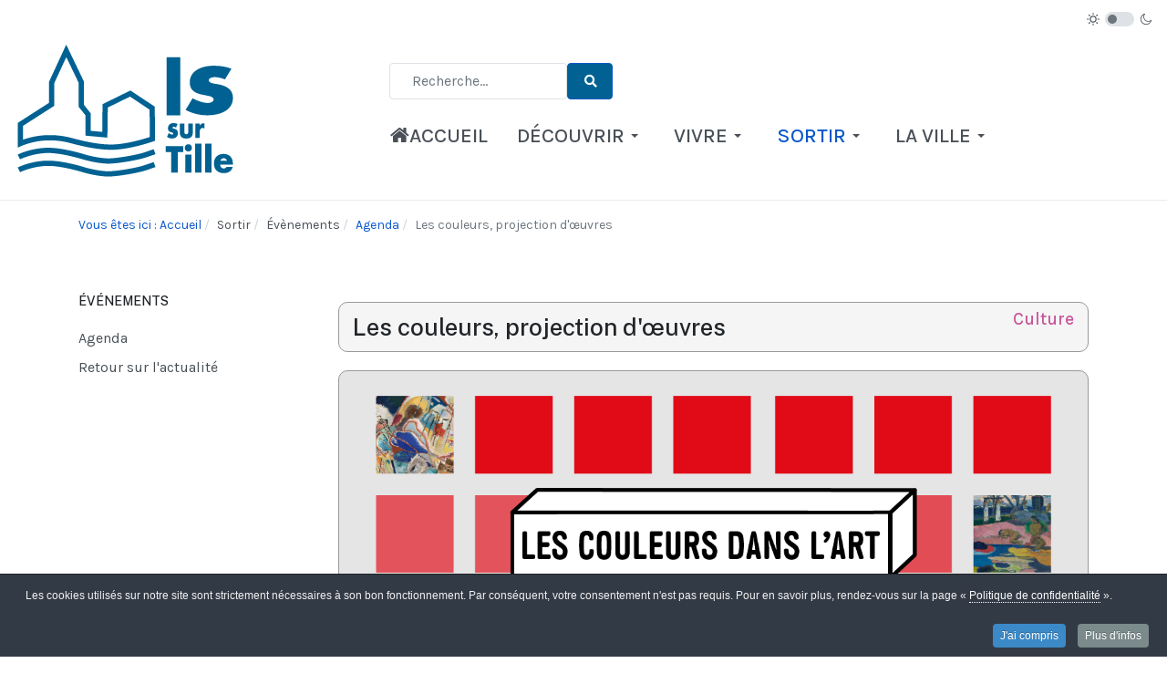

--- FILE ---
content_type: text/html; charset=utf-8
request_url: https://is-sur-tille.fr/sortir/evenements/agenda/77-les-couleurs-projection-doeuvres/2024-08-28-12-00.html
body_size: 14674
content:

<!DOCTYPE html>
<html xmlns="http://www.w3.org/1999/xhtml" class="j4" xml:lang="fr-fr" lang="fr-fr" dir="ltr">

<head>
  
  <meta charset="utf-8">
	<meta name="description" content="Les couleursà travers les périodes et les tableaux projection en mode libremercredis 10 juillet et 28 aoûtde 10 h à 12 hau musée numérique à l&amp;#039;espace Carnot Gratuit">
	<title>Les couleurs, projection d'œuvres</title>
	<link href="/favicon.ico" rel="icon" type="image/vnd.microsoft.icon">
<link href="/plugins/system/t4/themes/base/vendors/font-awesome6/css/all.min.css?7a983a9a3ea0a4c2ea24d334b67eee1f" rel="stylesheet" />
	<link href="/plugins/system/t4/themes/base/vendors/font-awesome5/css/all.min.css?7a983a9a3ea0a4c2ea24d334b67eee1f" rel="stylesheet" />
	<link href="/plugins/system/t4/themes/base/vendors/font-awesome/css/font-awesome.min.css?7a983a9a3ea0a4c2ea24d334b67eee1f" rel="stylesheet" />
	<link href="/templates/ja_purity_iv/js/owl-carousel/owl.carousel.min.css?7a983a9a3ea0a4c2ea24d334b67eee1f" rel="stylesheet" />
	<link href="/templates/ja_purity_iv/js/aos/style.css?7a983a9a3ea0a4c2ea24d334b67eee1f" rel="stylesheet" />
	<link href="/media/vendor/awesomplete/css/awesomplete.css?1.1.5" rel="stylesheet" />
	<link href="/media/vendor/joomla-custom-elements/css/joomla-alert.min.css?0.2.0" rel="stylesheet" />
	<link href="/media/com_icagenda/icicons/style.css?7a983a9a3ea0a4c2ea24d334b67eee1f" rel="stylesheet" />
	<link href="/media/com_icagenda/css/icagenda.css?7a983a9a3ea0a4c2ea24d334b67eee1f" rel="stylesheet" />
	<link href="/media/com_icagenda/css/icagenda-front.css?7a983a9a3ea0a4c2ea24d334b67eee1f" rel="stylesheet" />
	<link href="/media/com_icagenda/leaflet/leaflet.css" rel="stylesheet" />
	<link href="/components/com_icagenda/themes/packs/ic_rounded/css/ic_rounded_component.css" rel="stylesheet" />
	<link href="/media/plg_system_jcemediabox/css/jcemediabox.min.css?7d30aa8b30a57b85d658fcd54426884a" rel="stylesheet" />
	<link href="/media/plg_system_jcepro/site/css/content.min.css?badb4208be409b1335b815dde676300e" rel="stylesheet" />
	<link href="https://fonts.googleapis.com/css?family=Karla%3A400%2C500%2C600%2C700%7CPublic+Sans%3A300%2C400%2C500%2C600%2C700%2C800" rel="stylesheet" />
	<link href="/plugins/system/cookiespolicynotificationbar/assets/css/cpnb-style.min.css" rel="stylesheet" media="all" />
	<link href="https://fonts.googleapis.com/css?family=Roboto:300,300i,400,400i,600,600i,700,700i&amp;amp;subset=cyrillic,cyrillic-ext,latin-ext" rel="stylesheet" />
	<link href="/media/com_facebookfeedpro/css/frontend.css?v=3.12.1" rel="stylesheet" />
	<link href="/templates/ja_purity_iv/local/css/template.css?85d355268179839de48231956fe9390e" rel="stylesheet" />
	<link href="/media/t4/css/28-sub.css?8811cfa7488cb4b5dc1d51913849441e" rel="stylesheet" />
	<link href="/templates/ja_purity_iv/local/css/custom.css?72680d73eff3c9e9558c99f8db13160f" rel="stylesheet" />
	<style>
@media screen and (min-width:1201px){


}

@media screen and (min-width:769px) and (max-width:1200px){



.ic-info-box {
	text-align: center;
	width: auto;
}

.ic-info-box .ic-info-box-header {
	width: 86%;
}

.ic-info-box .ic-info-box-content {
	width: 64%;
}

.ic-info-box .ic-info-box-file {
	width: 100px;
}


.ic-filters-label {
	margin-bottom: 8px;
}
.ic-filters-label-title-2,
.ic-filters-label-title-3 {
	margin-bottom: -5px;
	height: 40px;
	line-height: 40px;
}
.ic-filters-btn-2 {
	height: 40px;
	line-height: 40px;
}
.ic-filters-controls {
	padding: 0;
}
.ic-search-submit,
.ic-search-reset {
	width: 50%;
}

}

@media screen and (min-width:481px) and (max-width:768px){



.ic-event-header {
	width: auto;
}
.ic-title-header {
	width: 98%;
	text-align: left;
}
.ic-title-cat {
	width: 98%;
	text-align: left;
}



.ic-event-title > .ic-features-container {
}

.ic-event-header > .ic-features-container {
	margin-right: 0;
	margin-top: 0;
}
.ic-features-container {
	clear: both;
	text-align: center;
}
.ic-feature-icon {
	float: none;
	display: inline-block;
}


.ic-filters-label {
	margin-bottom: 8px;
}
.ic-filters-label-title-2,
.ic-filters-label-title-3 {
	margin-bottom: -5px;
	height: 40px;
	line-height: 40px;
}
.ic-filters-btn-2 {
	height: 40px;
	line-height: 40px;
}
.ic-filters-controls {
	padding: 0;
}
.ic-search-submit,
.ic-search-reset {
	width: 50%;
}

}

@media screen and (max-width:480px){



.ic-event{
	margin: 20px 0;
}
.ic-box-date {
	width: auto;
	float: none;
}
.ic-content {
	width: auto;
	float:none;
}


.ic-event-header {
	width: auto;
}
.ic-title-header {
	width: 98%;
	text-align: center;
}
.ic-title-cat {
	width: 98%;
	text-align: center;
}


.ic-share {
	display:none;
}



.ic-event-title > .ic-features-container {
}

.ic-event-header > .ic-features-container {
	margin-right: 0;
	margin-top: 0;
}
.ic-features-container {
	clear: both;
	text-align: center;
}
.ic-feature-icon {
	float: none;
	display: inline-block;
}


.ic-info-box .ic-info-box-file {
	width: auto;
	float: none;
}
.ic-divCell {
	float: left;
}


.icagenda_form input,
.icagenda_form input[type="file"],
.icagenda_form .input-large,
.icagenda_form .input-xlarge,
.icagenda_form .input-xxlarge,
.icagenda_form .select-large,
.icagenda_form .select-xlarge,
.icagenda_form .select-xxlarge {
	width: 90%;
}
.icagenda_form .input-small {
	width: 90px;
}
.icagenda_form .select-small {
	width: 114px;
}
.icagenda_form .ic-date-input {
	width: auto;
}
.ic-captcha-label {
	display: none;
}


.ic-filters-label {
	margin-bottom: 8px;
}
.ic-filters-label-title-2,
.ic-filters-label-title-3 {
	margin-bottom: -5px;
	height: 40px;
	line-height: 40px;
}
.ic-filters-btn-2 {
	height: 40px;
	line-height: 40px;
}
.ic-filters-controls {
	padding: 0;
}
.ic-search-submit,
.ic-search-reset {
	width: 100%;
}
.ic-button-more > .ic-row1 {
	height: 40px;
}

}
</style>
	<style>

/* BEGIN: Cookies Policy Notification Bar - J! system plugin (Powered by: Web357.com) */
.cpnb-outer { border-color: rgba(32, 34, 38, 1); }
.cpnb-outer.cpnb-div-position-top { border-bottom-width: 1px; }
.cpnb-outer.cpnb-div-position-bottom { border-top-width: 1px; }
.cpnb-outer.cpnb-div-position-top-left, .cpnb-outer.cpnb-div-position-top-right, .cpnb-outer.cpnb-div-position-bottom-left, .cpnb-outer.cpnb-div-position-bottom-right { border-width: 1px; }
.cpnb-message { color: #f1f1f3; }
.cpnb-message a { color: #ffffff }
.cpnb-button, .cpnb-button-ok, .cpnb-m-enableAllButton { -webkit-border-radius: 4px; -moz-border-radius: 4px; border-radius: 4px; font-size: 12px; color: #ffffff; background-color: rgba(59, 137, 199, 1); }
.cpnb-button:hover, .cpnb-button:focus, .cpnb-button-ok:hover, .cpnb-button-ok:focus, .cpnb-m-enableAllButton:hover, .cpnb-m-enableAllButton:focus { color: #ffffff; background-color: rgba(49, 118, 175, 1); }
.cpnb-button-decline, .cpnb-button-delete, .cpnb-button-decline-modal, .cpnb-m-DeclineAllButton { color: #ffffff; background-color: rgba(119, 31, 31, 1); }
.cpnb-button-decline:hover, .cpnb-button-decline:focus, .cpnb-button-delete:hover, .cpnb-button-delete:focus, .cpnb-button-decline-modal:hover, .cpnb-button-decline-modal:focus, .cpnb-m-DeclineAllButton:hover, .cpnb-m-DeclineAllButton:focus { color: #ffffff; background-color: rgba(175, 38, 20, 1); }
.cpnb-button-cancel, .cpnb-button-reload, .cpnb-button-cancel-modal { color: #ffffff; background-color: rgba(90, 90, 90, 1); }
.cpnb-button-cancel:hover, .cpnb-button-cancel:focus, .cpnb-button-reload:hover, .cpnb-button-reload:focus, .cpnb-button-cancel-modal:hover, .cpnb-button-cancel-modal:focus { color: #ffffff; background-color: rgba(54, 54, 54, 1); }
.cpnb-button-settings, .cpnb-button-settings-modal { color: #ffffff; background-color: rgba(90, 90, 90, 1); }
.cpnb-button-settings:hover, .cpnb-button-settings:focus, .cpnb-button-settings-modal:hover, .cpnb-button-settings-modal:focus { color: #ffffff; background-color: rgba(54, 54, 54, 1); }
.cpnb-button-more-default, .cpnb-button-more-modal { color: #ffffff; background-color: rgba(123, 138, 139, 1); }
.cpnb-button-more-default:hover, .cpnb-button-more-modal:hover, .cpnb-button-more-default:focus, .cpnb-button-more-modal:focus { color: #ffffff; background-color: rgba(105, 118, 119, 1); }
.cpnb-m-SaveChangesButton { color: #ffffff; background-color: rgba(133, 199, 136, 1); }
.cpnb-m-SaveChangesButton:hover, .cpnb-m-SaveChangesButton:focus { color: #ffffff; background-color: rgba(96, 153, 100, 1); }
@media only screen and (max-width: 600px) {
.cpnb-left-menu-toggle::after, .cpnb-left-menu-toggle-button {
content: "Catégories";
}
}
/* END: Cookies Policy Notification Bar - J! system plugin (Powered by: Web357.com) */
</style>
<script src="/media/vendor/jquery/js/jquery.min.js?3.7.1"></script>
	<script src="/templates/ja_purity_iv/js/imagesloaded.pkgd.min.js?7a983a9a3ea0a4c2ea24d334b67eee1f"></script>
	<script src="/media/legacy/js/jquery-noconflict.min.js?3b32e57f22eac2b190d8ac34a11494fc"></script>
	<script src="/media/vendor/jquery-migrate/js/jquery-migrate.min.js?3.4.1"></script>
	<script src="/templates/ja_purity_iv/js/owl-carousel/owl.carousel.min.js?7a983a9a3ea0a4c2ea24d334b67eee1f"></script>
	<script src="/templates/ja_purity_iv/js/aos/script.js?7a983a9a3ea0a4c2ea24d334b67eee1f"></script>
	<script src="/templates/ja_purity_iv/js/jquery.cookie.js?7a983a9a3ea0a4c2ea24d334b67eee1f"></script>
	<script src="/templates/ja_purity_iv/js/isotope.pkgd.min.js?7a983a9a3ea0a4c2ea24d334b67eee1f"></script>
	<script type="application/json" class="joomla-script-options new">{"joomla.jtext":{"MOD_FINDER_SEARCH_VALUE":"Recherche...","JLIB_JS_AJAX_ERROR_OTHER":"Une erreur est survenue lors de la r\u00e9cup\u00e9ration des donn\u00e9es JSON : code de statut HTTP %s .","JLIB_JS_AJAX_ERROR_PARSE":"Une erreur d'analyse s'est produite lors du traitement des donn\u00e9es JSON suivantes : <br><code style=\"color:inherit;white-space:pre-wrap;padding:0;margin:0;border:0;background:inherit;\">%s<\/code>","ERROR":"Erreur","MESSAGE":"Message","NOTICE":"Annonce","WARNING":"Avertissement","JCLOSE":"Fermer","JOK":"OK","JOPEN":"Ouvrir"},"finder-search":{"url":"\/index.php?option=com_finder&task=suggestions.suggest&format=json&tmpl=component&Itemid=721"},"system.paths":{"root":"","rootFull":"https:\/\/is-sur-tille.fr\/","base":"","baseFull":"https:\/\/is-sur-tille.fr\/"},"csrf.token":"04b4d198add90e0529cf56303c218130"}</script>
	<script src="/media/system/js/core.min.js?3b32e57f22eac2b190d8ac34a11494fc"></script>
	<script src="/media/vendor/bootstrap/js/bootstrap-es5.min.js?5.3.2" nomodule defer></script>
	<script src="/media/com_finder/js/finder-es5.min.js?3b32e57f22eac2b190d8ac34a11494fc" nomodule defer></script>
	<script src="/media/system/js/messages-es5.min.js?3b32e57f22eac2b190d8ac34a11494fc" nomodule defer></script>
	<script src="/media/vendor/bootstrap/js/alert.min.js?5.3.2" type="module"></script>
	<script src="/media/vendor/bootstrap/js/button.min.js?5.3.2" type="module"></script>
	<script src="/media/vendor/bootstrap/js/carousel.min.js?5.3.2" type="module"></script>
	<script src="/media/vendor/bootstrap/js/collapse.min.js?5.3.2" type="module"></script>
	<script src="/media/vendor/bootstrap/js/dropdown.min.js?5.3.2" type="module"></script>
	<script src="/media/vendor/bootstrap/js/modal.min.js?5.3.2" type="module"></script>
	<script src="/media/vendor/bootstrap/js/popover.min.js?5.3.2" type="module"></script>
	<script src="/media/vendor/bootstrap/js/scrollspy.min.js?5.3.2" type="module"></script>
	<script src="/media/vendor/bootstrap/js/tab.min.js?5.3.2" type="module"></script>
	<script src="/media/vendor/bootstrap/js/toast.min.js?5.3.2" type="module"></script>
	<script src="/media/vendor/awesomplete/js/awesomplete.min.js?1.1.5" defer></script>
	<script src="/media/com_finder/js/finder.min.js?3b32e57f22eac2b190d8ac34a11494fc" type="module"></script>
	<script src="/media/system/js/messages.min.js?3b32e57f22eac2b190d8ac34a11494fc" type="module"></script>
	<script src="/media/com_icagenda/leaflet/leaflet.js"></script>
	<script src="/media/plg_system_jcemediabox/js/jcemediabox.min.js?7d30aa8b30a57b85d658fcd54426884a"></script>
	<script src="/templates/ja_purity_iv/js/template.js"></script>
	<script src="/plugins/system/t4/themes/base/js/base.js?7a983a9a3ea0a4c2ea24d334b67eee1f"></script>
	<script src="/plugins/system/t4/themes/base/js/megamenu.js"></script>
	<script src="/plugins/system/cookiespolicynotificationbar/assets/js/cookies-policy-notification-bar.min.js"></script>
	<script src="/media/com_facebookfeedpro/js/frontend.js?v=3.12.1"></script>
	<script>document.addEventListener("DOMContentLoaded", function() {var mapid = document.getElementById("ic-map-77");if (mapid !== null) { var lat = "", lng = "", map = L.map("ic-map-77").setView([lat, lng], 16);L.tileLayer("https://{s}.tile.openstreetmap.org/{z}/{x}/{y}.png", {attribution: "&copy; <a href=\"https://www.openstreetmap.org/copyright\">OpenStreetMap</a> contributors"}).addTo(map);L.marker([lat, lng]).addTo(map)}});</script>
	<script>jQuery(document).ready(function(){WfMediabox.init({"base":"\/","theme":"standard","width":"","height":"","lightbox":0,"shadowbox":0,"icons":1,"overlay":1,"overlay_opacity":0,"overlay_color":"","transition_speed":500,"close":2,"labels":{"close":"Fermer","next":"Suivant","previous":"Pr\u00e9c\u00e9dent","cancel":"Annuler","numbers":"{{numbers}}","numbers_count":"{{current}} sur {{total}}","download":"T\u00e9l\u00e9charger"},"swipe":true,"expand_on_click":true});});</script>
	<script>

// BEGIN: Cookies Policy Notification Bar - J! system plugin (Powered by: Web357.com)
var cpnb_config = {"w357_joomla_caching":0,"w357_position":"bottom","w357_show_close_x_icon":"1","w357_hide_after_time":"yes","w357_duration":"60","w357_animate_duration":"1000","w357_limit":"0","w357_message":"Les cookies utilisés sur notre site sont strictement nécessaires à son bon fonctionnement. Par conséquent, votre consentement n\u0027est pas requis. Pour en savoir plus, rendez-vous sur la page « \u003Ca href=\u0022https:\/\/is-sur-tille.fr\/politique-de-confidentialite.html\u0022 target=\u0022_blank\u0022\u003EPolitique de confidentialité\u003C\/a\u003E ». \u003Cbr\/\u003E\u003Cbr\/\u003E","w357_display_ok_btn":"1","w357_buttonText":"J\u0027ai compris","w357_display_decline_btn":"0","w357_buttonDeclineText":"Je refuse","w357_display_cancel_btn":"0","w357_buttonCancelText":"Annuler","w357_display_settings_btn":0,"w357_buttonSettingsText":"Paramètres","w357_buttonMoreText":"Plus d\u0027infos","w357_buttonMoreLink":"\/politique-de-confidentialite.html","w357_display_more_info_btn":"1","w357_fontColor":"#f1f1f3","w357_linkColor":"#ffffff","w357_fontSize":"12px","w357_backgroundColor":"rgba(50, 58, 69, 1)","w357_borderWidth":"1","w357_body_cover":"1","w357_overlay_state":"0","w357_overlay_color":"rgba(10, 10, 10, 0.3)","w357_height":"auto","w357_cookie_name":"cookiesDirective","w357_link_target":"_blank","w357_popup_width":"800","w357_popup_height":"600","w357_customText":"\u003Ch1\u003E\u003Cspan class=\u0022--l --r sentence_highlight\u0022 d-id=\u00226695\u0022\u003EPolitique relative aux cookies\u003C\/span\u003E\u003C\/h1\u003E\r\n\u003Chr \/\u003E\r\n\u003Ch3\u003E\u003Cspan class=\u0022--l --r sentence_highlight\u0022 d-id=\u00226813\u0022\u003EUtilisation générale\u003C\/span\u003E\u003C\/h3\u003E\r\n\u003Cp\u003ENous utilisons des cookies pour vous aider à naviguer efficacement et à exécuter certaines fonctionnalités.\u003C\/p\u003E\r\n\u003Cp\u003ECes cookies qui sont catégorisés comme « nécessaires » sont stockés sur votre navigateur car ils sont essentiels pour permettre les fonctionnalités de base du site.\u003C\/p\u003E\r\n\u003Chr \/\u003E\r\n\u003Cp\u003EVous pouvez choisir d\u0027activer ou de désactiver ces cookies, mais leur désactivation peut affecter votre expérience de navigation.\u003C\/p\u003E","w357_more_info_btn_type":"menu_item","w357_blockCookies":"1","w357_autoAcceptAfterScrolling":"0","w357_numOfScrolledPixelsBeforeAutoAccept":"300","w357_reloadPageAfterAccept":"0","w357_enableConfirmationAlerts":"0","w357_enableConfirmationAlertsForAcceptBtn":0,"w357_enableConfirmationAlertsForDeclineBtn":0,"w357_enableConfirmationAlertsForDeleteBtn":0,"w357_confirm_allow_msg":"L\\\u0026#039;exécution de cette action activera tous les cookies définis par ce site web. Êtes-vous sûr de vouloir activer tous les cookies de ce site web ?","w357_confirm_delete_msg":"L\\\u0026#039;exécution de cette action supprimera tous les cookies définis par ce site web. Êtes-vous sûr de vouloir désactiver et supprimer tous les cookies de votre navigateur ?","w357_show_in_iframes":"0","w357_shortcode_is_enabled_on_this_page":0,"w357_base_url":"https:\/\/is-sur-tille.fr\/","w357_current_url":"https:\/\/is-sur-tille.fr\/sortir\/evenements\/agenda\/77-les-couleurs-projection-doeuvres\/2024-08-28-12-00.html","w357_always_display":"0","w357_show_notification_bar":true,"w357_expiration_cookieSettings":"365","w357_expiration_cookieAccept":"365","w357_expiration_cookieDecline":"180","w357_expiration_cookieCancel":"3","w357_accept_button_class_notification_bar":"cpnb-accept-btn","w357_decline_button_class_notification_bar":"cpnb-decline-btn","w357_cancel_button_class_notification_bar":"cpnb-cancel-btn","w357_settings_button_class_notification_bar":"cpnb-settings-btn","w357_moreinfo_button_class_notification_bar":"cpnb-moreinfo-btn","w357_accept_button_class_notification_bar_modal_window":"cpnb-accept-btn-m","w357_decline_button_class_notification_bar_modal_window":"cpnb-decline-btn-m","w357_save_button_class_notification_bar_modal_window":"cpnb-save-btn-m","w357_buttons_ordering":"[\u0022ok\u0022,\u0022decline\u0022,\u0022cancel\u0022,\u0022settings\u0022,\u0022moreinfo\u0022]"};
// END: Cookies Policy Notification Bar - J! system plugin (Powered by: Web357.com)
</script>
	<script>

// BEGIN: Cookies Policy Notification Bar - J! system plugin (Powered by: Web357.com)
var cpnb_cookiesCategories = {"cookie_categories_group0":{"cookie_category_id":"required-cookies","cookie_category_name":"Cookies obligatoires","cookie_category_description":"Les cookies obligatoires sont cruciaux pour les fonctions de base du site Web et celui-ci ne fonctionnera pas comme prévu sans eux. Ces cookies ne stockent aucune donnée personnellement identifiable.","cookie_category_checked_by_default":"2","cookie_category_status":"1"},"cookie_categories_group1":{"cookie_category_id":"analytical-cookies","cookie_category_name":"Mesure d\u0027audience","cookie_category_description":"Les cookies analytiques sont utilisés pour comprendre comment les visiteurs interagissent avec le site Web. Ces cookies aident à fournir des informations sur le nombre de visiteurs, le taux de rebond, la source de trafic, etc...","cookie_category_checked_by_default":"1","cookie_category_status":"0"},"cookie_categories_group2":{"cookie_category_id":"social-media-cookies","cookie_category_name":"Réseaux sociaux","cookie_category_description":"Ces cookies vous permettent de partager le contenu du site Web avec des plateformes de médias sociaux (par exemple, Facebook, Twitter, Instagram). Nous n\u0027avons aucun contrôle sur ces cookies car ils sont définis par les plateformes de médias sociaux elles-mêmes.","cookie_category_checked_by_default":"1","cookie_category_status":"0"},"cookie_categories_group3":{"cookie_category_id":"targeted-advertising-cookies","cookie_category_name":"Targeted Advertising Cookies","cookie_category_description":"Les cookies publicitaires et de ciblage sont utilisés pour diffuser des publicités plus pertinentes, mais ils peuvent également limiter le nombre de fois que vous voyez une publicité et être utilisés pour évaluer l\u0027efficacité d\u0027une campagne publicitaire en suivant les clics des utilisateurs. Ils peuvent également assurer la sécurité des transactions. Ils sont généralement placés par des réseaux publicitaires tiers avec l\u0027autorisation de l\u0027exploitant d\u0027un site web, mais peuvent être placés par l\u0027exploitant lui-même. Ils peuvent se souvenir que vous avez visité un site web et cette information peut être partagée avec d\u0027autres organisations, y compris d\u0027autres annonceurs. Ils ne peuvent cependant pas déterminer qui vous êtes, car les données collectées ne sont jamais liées à votre profil.","cookie_category_checked_by_default":"1","cookie_category_status":"0"}};
// END: Cookies Policy Notification Bar - J! system plugin (Powered by: Web357.com)
</script>
	<script>

// BEGIN: Cookies Policy Notification Bar - J! system plugin (Powered by: Web357.com)
var cpnb_manager = {"w357_m_modalState":"0","w357_m_floatButtonState":"1","w357_m_floatButtonPosition":"bottom_left","w357_m_HashLink":"cookies","w357_m_modal_menuItemSelectedBgColor":"rgba(200, 200, 200, 1)","w357_m_saveChangesButtonColorAfterChange":"rgba(13, 92, 45, 1)","w357_m_floatButtonIconSrc":"https:\/\/is-sur-tille.fr\/media\/plg_system_cookiespolicynotificationbar\/icons\/cpnb-cookies-manager-icon-1-64x64.png","w357_m_FloatButtonIconType":"image","w357_m_FloatButtonIconFontAwesomeName":"fas fa-cookie-bite","w357_m_FloatButtonIconFontAwesomeSize":"fa-lg","w357_m_FloatButtonIconFontAwesomeColor":"rgba(61, 47, 44, 0.84)","w357_m_FloatButtonIconUikitName":"cog","w357_m_FloatButtonIconUikitSize":"1","w357_m_FloatButtonIconUikitColor":"rgba(61, 47, 44, 0.84)","w357_m_floatButtonText":"Gestionnaire de cookies","w357_m_modalHeadingText":"Paramètres avances des cookies","w357_m_checkboxText":"Activé","w357_m_lockedText":"(Verrouillé)","w357_m_EnableAllButtonText":"Autoriser tous les cookies","w357_m_DeclineAllButtonText":"Refuser tous les cookies","w357_m_SaveChangesButtonText":"Enregistrer les paramètres","w357_m_confirmationAlertRequiredCookies":"Ces cookies sont strictement nécessaires pour ce site web. Vous ne pouvez pas désactiver cette catégorie de cookies. Merci de votre compréhension !"};
// END: Cookies Policy Notification Bar - J! system plugin (Powered by: Web357.com)
</script>
	<meta property="og:title" content="Les couleurs, projection d&#039;œuvres" />
	<meta property="og:type" content="website" />
	<meta property="og:image" content="https://is-sur-tille.fr/images/agenda/culture/couleurartmusee.png" />
	<meta property="og:image:width" content="1201" />
	<meta property="og:image:height" content="509" />
	<meta property="og:url" content="https://is-sur-tille.fr/sortir/evenements/agenda/77-les-couleurs-projection-doeuvres/2024-08-28-12-00.html" />
	<meta property="og:description" content="Les couleursà travers les périodes et les tableaux projection en mode libremercredis 10 juillet et 28 aoûtde 10 h à 12 hau musée numérique à l&#039;espace Carnot Gratuit" />
	<meta property="og:site_name" content="Ville d'Is-sur-Tille" />
	<script type="application/json" id="ffp-frontend-cfg">{"i18n":{"posts":"Les publications","posts_":"Les publications","photos":"Les photos","videos":"Les vid\u00e9os","like_page":"Like Page","share":"Share","people_like_this":"personnes aiment","display_created_date":"Montrer la date de cr\u00e9ation","display_fb_link":"Montrer le lien vers Facebook","likes":"likes","comments":"commentaires","shares":"shares","view_on_fb":"Voir sur facebook","items_per_page":"Articles par page","load_more":"Charger plus","all_photos":"Tous les photos","albums":"Albums","show_more":"Montrer plus","show_less":"Montrer moins","ajax_error":"La faute d\u0027AJAX ","connect_to_facebook":"Veuillez cliquer \u0027Se connecter \u00e0 Facebook\u0027 button et authoriser l\u0027application","photos_":"photo","COM_FACEBOOKFEEDPRO_AGO":"avant","COM_FACEBOOKFEEDPRO_YEAR":"an","COM_FACEBOOKFEEDPRO_MONTH":"mois","COM_FACEBOOKFEEDPRO_WEEK":"semaine","COM_FACEBOOKFEEDPRO_DAY":"jour","COM_FACEBOOKFEEDPRO_HOUR":"h","COM_FACEBOOKFEEDPRO_MINUTE":"minute","COM_FACEBOOKFEEDPRO_SECOND":"seconde","COM_FACEBOOKFEEDPRO_YEARS":"ann\u00e9es","COM_FACEBOOKFEEDPRO_MONTHS":"mois","COM_FACEBOOKFEEDPRO_WEEKS":"semaines","COM_FACEBOOKFEEDPRO_DAYS":"jours","COM_FACEBOOKFEEDPRO_HOURS":"h","COM_FACEBOOKFEEDPRO_MINUTES":"minutes","COM_FACEBOOKFEEDPRO_SECONDS":"seconds","COM_FACEBOOKFEEDPRO_YEARS2":"ann\u00e9es","COM_FACEBOOKFEEDPRO_MONTHS2":"mois","COM_FACEBOOKFEEDPRO_WEEKS2":"semaines","COM_FACEBOOKFEEDPRO_DAYS2":"jours","COM_FACEBOOKFEEDPRO_HOURS2":"h","COM_FACEBOOKFEEDPRO_MINUTES2":"minutes","COM_FACEBOOKFEEDPRO_SECONDS2":"seconds"},"feedConfig":{"id":0,"ajax_url":"\/component\/facebookfeedpro.html?task=feed.data&language=fr-FR","alldata_uri":"\/component\/facebookfeedpro.html?task=feed.alldata&language=fr-FR","templates_url":"\/media\/com_facebookfeedpro\/templates\/","template":"feed","version":"3.12.1"}}</script>


  <!--[if lt IE 9]>
    <script src="/media/jui/js/html5.js"></script>
  <![endif]-->
  <meta name="viewport"  content="width=device-width, initial-scale=1, maximum-scale=1, user-scalable=yes"/>
  <style  type="text/css">
    @-webkit-viewport   { width: device-width; }
    @-moz-viewport      { width: device-width; }
    @-ms-viewport       { width: device-width; }
    @-o-viewport        { width: device-width; }
    @viewport           { width: device-width; }
  </style>
  <meta name="HandheldFriendly" content="true"/>
  <meta name="apple-mobile-web-app-capable" content="YES"/>
  <!-- //META FOR IOS & HANDHELD -->
  <script src="/media/vendor/jquery/js/imageMapResizer.min.js"></script>


</head>

<body class="site-default navigation-default theme-default layout-default nav-breakpoint-lg com_icagenda view-event item-3077 loaded-bs5 light-active" data-jver="4" jadark-cookie-id="jadark-cdd4cc14ebfe2671cbd00f2f6494bedd">
  <div id="fb-root"></div>
<script async defer crossorigin="anonymous" src="https://connect.facebook.net/fr_FR/sdk.js#xfbml=1&version=v21.0"></script>
  
  <main>
    <div class="t4-wrapper">
      <div class="t4-content">
        <div class="t4-content-inner">
          
<div id="t4-topbar" class="t4-section  t4-topbar">
<div class="t4-section-inner container"><!-- TOPBAR BLOCK -->
<div class="topbar-wrap d-flex align-items-center justify-content-between collapse-static">
  <div class="topbar-l d-none d-lg-block">
    
  </div>

  <div class="topbar-l d-flex align-items-center gap-3">
    
    
  <div class="ja-dark-mode">
    <div class="mode-light">
      <svg width="14" height="14" viewBox="0 0 16 16" fill="none" xmlns="http://www.w3.org/2000/svg" class="svg-light">
        <path d="M4.22902 3.286L3.28635 2.34334C3.02635 2.083 2.60369 2.083 2.34369 2.34334C2.08335 2.60367 2.08335 3.02567 2.34369 3.286L3.28635 4.22866C3.41635 4.359 3.58702 4.424 3.75768 4.424C3.92835 4.424 4.09902 4.359 4.22902 4.22866C4.48935 3.96833 4.48935 3.54633 4.22902 3.286Z" />
        <path d="M2 7.33333H0.666667C0.298667 7.33333 0 7.63199 0 7.99999C0 8.368 0.298667 8.66666 0.666667 8.66666H2C2.368 8.66666 2.66667 8.368 2.66667 7.99999C2.66667 7.63199 2.368 7.33333 2 7.33333Z" />
        <path d="M4.22902 11.7713C3.96902 11.511 3.54635 11.511 3.28635 11.7713L2.34369 12.714C2.08335 12.9743 2.08335 13.3963 2.34369 13.6567C2.47369 13.787 2.64435 13.852 2.81502 13.852C2.98569 13.852 3.15635 13.787 3.28635 13.6567L4.22902 12.714C4.48935 12.4537 4.48935 12.0317 4.22902 11.7713Z" />
        <path d="M8.00065 13.3333C7.63265 13.3333 7.33398 13.632 7.33398 14V15.3333C7.33398 15.7013 7.63265 16 8.00065 16C8.36865 16 8.66732 15.7013 8.66732 15.3333V14C8.66732 13.632 8.36865 13.3333 8.00065 13.3333Z" />
        <path d="M13.6567 12.714L12.7141 11.7713C12.4541 11.511 12.0314 11.511 11.7714 11.7713C11.5111 12.0317 11.5111 12.4537 11.7714 12.714L12.7141 13.6567C12.8441 13.787 13.0148 13.852 13.1854 13.852C13.3561 13.852 13.5267 13.787 13.6567 13.6567C13.9171 13.3963 13.9171 12.9743 13.6567 12.714Z" />
        <path d="M15.334 7.33333H14.0007C13.6327 7.33333 13.334 7.63199 13.334 7.99999C13.334 8.368 13.6327 8.66666 14.0007 8.66666H15.334C15.702 8.66666 16.0007 8.368 16.0007 7.99999C16.0007 7.63199 15.702 7.33333 15.334 7.33333Z" />
        <path d="M13.6567 2.34334C13.3967 2.083 12.9741 2.083 12.7141 2.34334L11.7714 3.286C11.5111 3.54633 11.5111 3.96833 11.7714 4.22866C11.9014 4.359 12.0721 4.424 12.2428 4.424C12.4134 4.424 12.5841 4.359 12.7141 4.22866L13.6567 3.286C13.9171 3.02567 13.9171 2.60367 13.6567 2.34334Z" />
        <path d="M8.00065 0C7.63265 0 7.33398 0.298667 7.33398 0.666667V2C7.33398 2.368 7.63265 2.66667 8.00065 2.66667C8.36865 2.66667 8.66732 2.368 8.66732 2V0.666667C8.66732 0.298667 8.36865 0 8.00065 0Z" />
        <path d="M7.99935 3.66667C5.61002 3.66667 3.66602 5.61067 3.66602 8C3.66602 10.3893 5.61002 12.3333 7.99935 12.3333C10.3887 12.3333 12.3327 10.3893 12.3327 8C12.3327 5.61067 10.3887 3.66667 7.99935 3.66667ZM7.99935 11C6.34535 11 4.99935 9.654 4.99935 8C4.99935 6.346 6.34535 5.00001 7.99935 5.00001C9.65335 5.00001 10.9993 6.346 10.9993 8C10.9993 9.654 9.65335 11 7.99935 11Z" />
      </svg>
    </div>

    <div class="dark-mode-status">
      <span></span>
    </div>

    <div class="mode-dark">
      <svg width="14" height="14" viewBox="0 0 16 16" fill="none" xmlns="http://www.w3.org/2000/svg" class="svg-dark">
        <path d="M14.6691 8.93962C14.5259 8.90384 14.3828 8.93962 14.2576 9.02908C13.7924 9.42269 13.2556 9.74474 12.6652 9.95944C12.1106 10.1741 11.5023 10.2815 10.8582 10.2815C9.40898 10.2815 8.08502 9.69106 7.13677 8.74282C6.18852 7.79457 5.5981 6.4706 5.5981 5.0214C5.5981 4.41309 5.70545 3.82267 5.88437 3.28593C6.08117 2.7134 6.36744 2.19455 6.74316 1.74726C6.90418 1.55046 6.8684 1.26419 6.67159 1.10317C6.54635 1.01371 6.40322 0.977929 6.26009 1.01371C4.73931 1.42522 3.41535 2.33768 2.4671 3.5543C1.55464 4.75302 1 6.23802 1 7.86614C1 9.81631 1.78722 11.5876 3.07541 12.8757C4.36359 14.1639 6.13485 14.9511 8.08502 14.9511C9.73103 14.9511 11.2518 14.3786 12.4684 13.4304C13.7029 12.4642 14.5975 11.0866 14.9732 9.51215C15.0627 9.24378 14.9196 8.9933 14.6691 8.93962ZM11.9317 12.6789C10.894 13.5019 9.57001 14.0029 8.1208 14.0029C6.42111 14.0029 4.88245 13.3051 3.77318 12.1959C2.66391 11.0866 1.96614 9.54793 1.96614 7.84825C1.96614 6.43482 2.43132 5.14664 3.23643 4.10893C3.79107 3.39327 4.48883 2.80286 5.29395 2.39135C5.20449 2.58816 5.11504 2.78497 5.04347 2.99966C4.81088 3.64375 4.70353 4.32363 4.70353 5.03929C4.70353 6.73898 5.4013 8.29553 6.51057 9.4048C7.61984 10.5141 9.1764 11.2118 10.8761 11.2118C11.6275 11.2118 12.3432 11.0866 13.0052 10.8361C13.2378 10.7467 13.4703 10.6572 13.685 10.5499C13.2556 11.3729 12.6652 12.1064 11.9317 12.6789Z" />
      </svg>
    </div>
  </div>

  </div>

</div>
<!-- // TOPBAR BLOCK --></div>
</div>

<div id="t4-header" class="t4-section  t4-header"><!-- HEADER BLOCK -->
<header class="header-block header-block-2">
  <div class="container-xxl">
    <div class="header-wrap d-flex align-items-center justify-content-between collapse-static">
      <div class="navbar-brand logo-image">
    <a href="https://is-sur-tille.fr/" title="Ville d'Is-sur-Tille">
        	
          <span class="d-light">
        <img class="logo-img" width="250" height="180" src="/images/logo_is_web_light.png" alt="Ville d'Is-sur-Tille" />
      </span>

            <span class="d-dark">
        <img class="logo-img" width="250" height="180" src="/images/logo_is_web_dark.png#joomlaImage://local-images/logo_is_web_dark.png?width=1024&height=1024" alt="Ville d'Is-sur-Tille" />
      </span>
          
    </a>
  </div>

 
      <div class="t4-navbar mx-auto collapse-static">
        
<form class="mod-finder js-finder-searchform form-search" action="/recherche.html?f=3" method="get" role="search">
    <label for="mod-finder-searchword84" class="visually-hidden finder">Valider</label><div class="mod-finder__search input-group"><input type="text" name="q" id="mod-finder-searchword84" class="js-finder-search-query form-control" value="" placeholder="Recherche..."><button class="btn btn-primary" type="submit"><span class="icon-search icon-white" aria-hidden="true"></span></button></div>
            <input type="hidden" name="f" value="3"></form>

        
<nav class="navbar navbar-expand-lg">
<button class="navbar-toggler" type="button" data-bs-toggle="collapse" data-bs-target="#t4-megamenu-mainmenu" aria-controls="t4-megamenu-mainmenu" aria-expanded="false" aria-label="Toggle navigation" style="display: none;">
    <i class="fa fa-bars toggle-bars"></i>
</button>
	<div id="t4-megamenu-mainmenu" class="t4-megamenu collapse navbar-collapse slide animate" data-duration="400">

<ul class="nav navbar-nav level0"  itemscope="itemscope" itemtype="http://www.schema.org/SiteNavigationElement">
<li class="nav-item default has-icon" data-id="721" data-level="1"><a href="/" itemprop="url" class="nav-link"><span itemprop="name"><i class="fa fa-home" aria-hidden="true"></i><span class="menu-item-title">Accueil</span></span></a></li><li class="nav-item dropdown mega parent" data-id="546" data-level="1" data-align="center"><a itemprop="url" href="javascript:;" class="nav-header  nav-link dropdown-toggle"  role = "button" aria-haspopup = "true" aria-expanded = "false">
	<span itemprop="name"><span class="menu-item-title">Découvrir</span></span>
	<i class="item-caret"></i></a>

<div class="dropdown-menu mega-dropdown-menu menu-decouvrir" style="width: 680px;">
	<div class="mega-dropdown-inner">
	
			<div class="row">
																																	<div class="mega-sub-1 col-12 col-md">
						<div class="mega-col-nav">
							<div class="mega-inner">
																<h3 class="mega-col-title"><span>Bienvenue à Is-sur-Tille</span></h3>
																
<ul class="mega-nav level11">
<li class="nav-item" data-id="2426"><a href="/bienvenue-a-is-sur-tille/en-bref.html" itemprop="url" class="nav-link"><span itemprop="name"><span class="menu-item-title">En bref</span></span></a></li><li class="nav-item" data-id="2435"><a href="/bienvenue-a-is-sur-tille/histoire.html" itemprop="url" class="nav-link"><span itemprop="name"><span class="menu-item-title">Histoire</span></span></a></li><li class="nav-item" data-id="2436"><a href="/bienvenue-a-is-sur-tille/patrimoine.html" itemprop="url" class="nav-link"><span itemprop="name"><span class="menu-item-title">Patrimoine</span></span></a></li><li class="nav-item" data-id="2428"><a href="/bienvenue-a-is-sur-tille/valorisation-paysagere.html" itemprop="url" class="nav-link"><span itemprop="name"><span class="menu-item-title">Valorisation paysagère</span></span></a></li><li class="nav-item" data-id="2876"><a href="/bienvenue-a-is-sur-tille/la-belle-issoise.html" itemprop="url" class="nav-link"><span itemprop="name"><span class="menu-item-title">La Belle issoise</span></span></a></li><li class="nav-item" data-id="2875"><a href="/bienvenue-a-is-sur-tille/jumelage-franco-allemand.html" itemprop="url" class="nav-link"><span itemprop="name"><span class="menu-item-title">Jumelage</span></span></a></li></ul>
							</div>
						</div>
					</div>
																																							<div class="mega-sub-2 col-12 col-md">
						<div class="mega-col-nav">
							<div class="mega-inner">
																<h3 class="mega-col-title"><span>Se repérer</span></h3>
																
<ul class="mega-nav level11">
<li class="nav-item" data-id="2432"><a href="/se-reperer/plans-et-acces.html" itemprop="url" class="nav-link"><span itemprop="name"><span class="menu-item-title">Plans et accès</span></span></a></li><li class="nav-item" data-id="2493"><a href="/se-reperer/stationnement.html" itemprop="url" class="nav-link"><span itemprop="name"><span class="menu-item-title">Stationnement</span></span></a></li><li class="nav-item" data-id="2433"><a href="/se-reperer/transports.html" itemprop="url" class="nav-link"><span itemprop="name"><span class="menu-item-title">Transports</span></span></a></li></ul>
							</div>
						</div>
					</div>
																																							<div class="mega-sub-3 col-12 col-md">
						<div class="mega-col-nav">
							<div class="mega-inner">
																<h3 class="mega-col-title"><span>Tourisme</span></h3>
																
<ul class="mega-nav level11">
<li class="nav-item" data-id="2872"><a href="https://www.campingcarpark.com/fr_FR/sejour/aire-etape-camping-car/bourgogne-franche-comte/21-cote-dor/is-sur-tille" itemprop="url" class=" nav-link" target="_blank" rel="noopener noreferrer"><span itemprop="name"><span class="menu-item-title">Aire de camping-car</span></span></a></li><li class="nav-item" data-id="2434"><a href="https://www.covati-tourisme.fr" itemprop="url" class=" nav-link" target="_blank" rel="noopener noreferrer"><span itemprop="name"><span class="menu-item-title">Séjourner et visiter</span></span></a></li></ul>
							</div>
						</div>
					</div>
																	</div>
		
	</div>
</div>
</li>
<li class="nav-item dropdown mega parent" data-id="2438" data-level="1" data-align="center"><a itemprop="url" href="javascript:;" class="nav-header  nav-link dropdown-toggle"  role = "button" aria-haspopup = "true" aria-expanded = "false">
	<span itemprop="name"><span class="menu-item-title">Vivre</span></span>
	<i class="item-caret"></i></a>

<div class="dropdown-menu mega-dropdown-menu menu-vivre" style="width: 1340px;">
	<div class="mega-dropdown-inner">
	
			<div class="row">
																																	<div class="mega-sub-1 col-12 col-md">
						<div class="mega-col-nav">
							<div class="mega-inner">
																<h3 class="mega-col-title"><span>Démarches en ligne</span></h3>
																
<ul class="mega-nav level11">
<li class="nav-item" data-id="3102"><a href="/demarches/carte-nationale-didentite-et-passeport-biometrique.html" itemprop="url" class="nav-link"><span itemprop="name"><span class="menu-item-title">Demandes de titre d'identité </span></span></a></li><li class="nav-item" data-id="2450"><a href="/listes/demarches/demande-dacte-detat-civil/" itemprop="url" class="nav-link"><span itemprop="name"><span class="menu-item-title">Demandes d'acte d'état civil</span></span></a></li><li class="nav-item" data-id="3112"><a href="/demarches/elections-et-inscriptions-sur-les-listes-electrorales.html" itemprop="url" class="nav-link"><span itemprop="name"><span class="menu-item-title">Élections</span></span></a></li><li class="nav-item" data-id="2524"><a href="/demarches/location-de-salles.html" itemprop="url" class="nav-link"><span itemprop="name"><span class="menu-item-title">Location de salles</span></span></a></li><li class="nav-item" data-id="3113"><a href="/demarches/demande-dautorisation-de-voirie-et-de-stationnement.html" itemprop="url" class="nav-link"><span itemprop="name"><span class="menu-item-title">Autorisation voirie et stationnement</span></span></a></li><li class="nav-item" data-id="3103"><a href="/demarches/demarches-funeraires.html" itemprop="url" class="nav-link"><span itemprop="name"><span class="menu-item-title">Démarches funéraires</span></span></a></li><li class="nav-item" data-id="3172"><a href="/demarches/location-de-jardins.html" itemprop="url" class="nav-link"><span itemprop="name"><span class="menu-item-title">Location de jardins</span></span></a></li></ul>
							</div>
						</div>
					</div>
																																							<div class="mega-sub-2 col-12 col-md">
						<div class="mega-col-nav">
							<div class="mega-inner">
																<h3 class="mega-col-title"><span>Enfance et jeunesse</span></h3>
																
<ul class="mega-nav level11">
<li class="nav-item" data-id="2452"><a href="/enfance-et-jeunesse/petite-enfance.html" itemprop="url" class="nav-link"><span itemprop="name"><span class="menu-item-title">Petite enfance</span></span></a></li><li class="nav-item" data-id="2454"><a href="/listes/enfance-et-jeunesse/ecoles/" itemprop="url" class="nav-link"><span itemprop="name"><span class="menu-item-title">Écoles</span></span></a></li><li class="nav-item" data-id="2456"><a href="/enfance-et-jeunesse/accueil-periscolaire-et-extrascolaire.html" itemprop="url" class="nav-link"><span itemprop="name"><span class="menu-item-title">Accueil périscolaire et extrascolaire</span></span></a></li><li class="nav-item" data-id="2455"><a href="/enfance-et-jeunesse/restaurant-scolaire.html" itemprop="url" class="nav-link"><span itemprop="name"><span class="menu-item-title">Restaurant scolaire</span></span></a></li><li class="nav-item" data-id="2467"><a href="/enfance-et-jeunesse/college-paul-fort.html" itemprop="url" class="nav-link"><span itemprop="name"><span class="menu-item-title">Collège</span></span></a></li><li class="nav-item" data-id="2481"><a href="/enfance-et-jeunesse/conseil-municipal-des-jeunes.html" itemprop="url" class="nav-link"><span itemprop="name"><span class="menu-item-title">Conseil municipal des jeunes</span></span></a></li></ul>
							</div>
						</div>
					</div>
																																							<div class="mega-sub-3 col-12 col-md">
						<div class="mega-col-nav">
							<div class="mega-inner">
																<h3 class="mega-col-title"><span>Santé</span></h3>
																
<ul class="mega-nav level11">
<li class="nav-item" data-id="2870"><a href="/sante/centre-hospitalier.html" itemprop="url" class="nav-link"><span itemprop="name"><span class="menu-item-title">Centre hospitalier</span></span></a></li><li class="nav-item" data-id="2486"><a href="/sante/foyer-daccueil-medicalise.html" itemprop="url" class="nav-link"><span itemprop="name"><span class="menu-item-title">Foyer d'accueil médicalisé</span></span></a></li><li class="nav-item" data-id="2871"><a href="/sante/professionnels-de-la-sante.html" itemprop="url" class="nav-link"><span itemprop="name"><span class="menu-item-title">Professionnels de la santé</span></span></a></li></ul>
							</div>
						</div>
					</div>
																																							<div class="mega-sub-4 col-12 col-md">
						<div class="mega-col-nav">
							<div class="mega-inner">
																<h3 class="mega-col-title"><span>Action sociale</span></h3>
																
<ul class="mega-nav level11">
<li class="nav-item" data-id="2880"><a href="/action-sociale/centre-communal-daction-sociale.html" itemprop="url" class="nav-link"><span itemprop="name"><span class="menu-item-title">Centre communal d'action sociale</span></span></a></li><li class="nav-item" data-id="2484"><a href="/action-sociale/maison-france-services.html" itemprop="url" class="nav-link"><span itemprop="name"><span class="menu-item-title">Maison France services</span></span></a></li><li class="nav-item" data-id="2485"><a href="/action-sociale/services-a-la-personne.html" itemprop="url" class="nav-link"><span itemprop="name"><span class="menu-item-title">Services à la personne</span></span></a></li></ul>
							</div>
						</div>
					</div>
																																							<div class="mega-sub-5 col-12 col-md">
						<div class="mega-col-nav">
							<div class="mega-inner">
																<h3 class="mega-col-title"><span>Economie et emploi</span></h3>
																
<ul class="mega-nav level11">
<li class="nav-item" data-id="2500"><a href="/economie-et-emploi/economie-locale.html" itemprop="url" class="nav-link"><span itemprop="name"><span class="menu-item-title">Économie locale</span></span></a></li><li class="nav-item" data-id="2502"><a href="/economie-et-emploi/simplanter-a-is-sur-tille.html" itemprop="url" class="nav-link"><span itemprop="name"><span class="menu-item-title">S'implanter à Is-sur-Tille</span></span></a></li><li class="nav-item" data-id="2503"><a href="/economie-et-emploi/marches-publics.html" itemprop="url" class="nav-link"><span itemprop="name"><span class="menu-item-title">Marchés publics</span></span></a></li></ul>
							</div>
						</div>
					</div>
																																							<div class="mega-sub-6 col-12 col-md">
						<div class="mega-col-nav">
							<div class="mega-inner">
																<h3 class="mega-col-title"><span>Urbanisme</span></h3>
																
<ul class="mega-nav level11">
<li class="nav-item" data-id="2506"><a href="/urbanisme/plan-local-durbanisme.html" itemprop="url" class="nav-link"><span itemprop="name"><span class="menu-item-title">Plan local d'urbanisme</span></span></a></li><li class="nav-item" data-id="2507"><a href="/urbanisme/cadastre-communal.html" itemprop="url" class="nav-link"><span itemprop="name"><span class="menu-item-title">Cadastre communal</span></span></a></li><li class="nav-item" data-id="2508"><a href="/urbanisme/autorisations-et-declarations.html" itemprop="url" class="nav-link"><span itemprop="name"><span class="menu-item-title">Autorisations et déclarations</span></span></a></li><li class="nav-item" data-id="3474"><a href="/urbanisme/etude-de-circulation.html" itemprop="url" class="nav-link"><span itemprop="name"><span class="menu-item-title">Étude de circulation</span></span></a></li></ul>
							</div>
						</div>
					</div>
																																							<div class="mega-sub-7 col-12 col-md">
						<div class="mega-col-nav">
							<div class="mega-inner">
																<h3 class="mega-col-title"><span>Cadre de vie</span></h3>
																
<ul class="mega-nav level11">
<li class="nav-item" data-id="2879"><a href="/cadre-de-vie/petites-villes-de-demain.html" itemprop="url" class="nav-link"><span itemprop="name"><span class="menu-item-title">Petites villes de demain</span></span></a></li><li class="nav-item" data-id="3161"><a href="/cadre-de-vie/jallume-ma-rue.html" itemprop="url" class="nav-link"><span itemprop="name"><span class="menu-item-title">J'allume ma rue</span></span></a></li><li class="nav-item" data-id="2491"><a href="/cadre-de-vie/forets-et-rivieres.html" itemprop="url" class="nav-link"><span itemprop="name"><span class="menu-item-title">Forêts et rivières</span></span></a></li><li class="nav-item" data-id="2492"><a href="/cadre-de-vie/parcs-et-espaces-verts.html" itemprop="url" class="nav-link"><span itemprop="name"><span class="menu-item-title">Parcs et espaces verts</span></span></a></li><li class="nav-item" data-id="2497"><a href="/cadre-de-vie/parc-canin.html" itemprop="url" class="nav-link"><span itemprop="name"><span class="menu-item-title">Parc canin</span></span></a></li><li class="nav-item" data-id="2494"><a href="/cadre-de-vie/gestion-des-dechets.html" itemprop="url" class="nav-link"><span itemprop="name"><span class="menu-item-title">Gestion des déchets</span></span></a></li><li class="nav-item" data-id="2495"><a href="/cadre-de-vie/eau-et-assainissement.html" itemprop="url" class="nav-link"><span itemprop="name"><span class="menu-item-title">Eau et assainissement</span></span></a></li><li class="nav-item" data-id="3473"><a href="/listes/cadre-de-vie/abc/" itemprop="url" class="nav-link"><span itemprop="name"><span class="menu-item-title">Atlas de la biodiversité communale</span></span></a></li></ul>
							</div>
						</div>
					</div>
																	</div>
		
	</div>
</div>
</li>
<li class="nav-item active dropdown mega parent" data-id="2501" data-level="1" data-align="center"><a itemprop="url" href="javascript:;" class="nav-header  nav-link dropdown-toggle"  role = "button" aria-haspopup = "true" aria-expanded = "false">
	<span itemprop="name"><span class="menu-item-title">Sortir</span></span>
	<i class="item-caret"></i></a>

<div class="dropdown-menu mega-dropdown-menu menu-sortir" style="width: 1024px;">
	<div class="mega-dropdown-inner">
	
			<div class="row">
																																	<div class="mega-sub-1 col-12 col-md">
						<div class="mega-col-nav">
							<div class="mega-inner">
																<h3 class="mega-col-title"><span>Événements</span></h3>
																
<ul class="mega-nav level11">
<li class="nav-item active" data-id="3077"><a href="/sortir/evenements/agenda.html" itemprop="url" class="nav-link" aria-current="page"><span itemprop="name"><span class="menu-item-title">Agenda</span></span></a></li><li class="nav-item" data-id="3074"><a href="/sortir/evenements/retour-sur-lactualite.html" itemprop="url" class="nav-link"><span itemprop="name"><span class="menu-item-title">Retour sur l'actualité</span></span></a></li></ul>
							</div>
						</div>
					</div>
																																							<div class="mega-sub-2 col-12 col-md">
						<div class="mega-col-nav">
							<div class="mega-inner">
																<h3 class="mega-col-title"><span>Culture et loisirs</span></h3>
																
<ul class="mega-nav level11">
<li class="nav-item" data-id="2881"><a href="/listes/sortir-a-is-sur-tille/culture-et-numerique/" itemprop="url" class="nav-link"><span itemprop="name"><span class="menu-item-title">Culture et numérique</span></span></a></li><li class="nav-item" data-id="2514"><a href="/equipements-culturels/cinema.html" itemprop="url" class="nav-link"><span itemprop="name"><span class="menu-item-title">Cinéma</span></span></a></li><li class="nav-item" data-id="2869"><a href="/festivals/animations.html" itemprop="url" class="nav-link"><span itemprop="name"><span class="menu-item-title">Animations</span></span></a></li><li class="nav-item" data-id="2874"><a href="https://www.covati.fr/vivre/ecole-de-musique" itemprop="url" class=" nav-link" target="_blank" rel="noopener noreferrer"><span itemprop="name"><span class="menu-item-title">École de musique</span></span></a></li></ul>
							</div>
						</div>
					</div>
																																							<div class="mega-sub-3 col-12 col-md">
						<div class="mega-col-nav">
							<div class="mega-inner">
																<h3 class="mega-col-title"><span>Sports</span></h3>
																
<ul class="mega-nav level11">
<li class="nav-item" data-id="2519"><a href="/sports-et-loisirs/equipements-sportifs.html" itemprop="url" class="nav-link"><span itemprop="name"><span class="menu-item-title">Équipements</span></span></a></li><li class="nav-item" data-id="2520"><a href="/sports-et-loisirs/pole-sport-sante.html" itemprop="url" class="nav-link"><span itemprop="name"><span class="menu-item-title">Pôle sport santé</span></span></a></li></ul>
							</div>
						</div>
					</div>
																																							<div class="mega-sub-4 col-12 col-md">
						<div class="mega-col-nav">
							<div class="mega-inner">
																<h3 class="mega-col-title"><span>Vie associative</span></h3>
																
<ul class="mega-nav level11">
<li class="nav-item" data-id="2523"><a href="/vie-associative/guide-des-associations.html" itemprop="url" class="nav-link"><span itemprop="name"><span class="menu-item-title">Guide des associations</span></span></a></li><li class="nav-item" data-id="2525"><a href="/vie-associative/demandes-de-subventions.html" itemprop="url" class="nav-link"><span itemprop="name"><span class="menu-item-title">Demandes de subventions</span></span></a></li></ul>
							</div>
						</div>
					</div>
																																							<div class="mega-sub-5 col-12 col-md">
						<div class="mega-col-nav">
							<div class="mega-inner">
																<h3 class="mega-col-title"><span>Marchés</span></h3>
																
<ul class="mega-nav level11">
<li class="nav-item" data-id="2527"><a href="/nos-marches/marches-des-terroirs.html" itemprop="url" class="nav-link"><span itemprop="name"><span class="menu-item-title">Marché des terroirs</span></span></a></li><li class="nav-item" data-id="2528"><a href="/nos-marches/marche-mensuel.html" itemprop="url" class="nav-link"><span itemprop="name"><span class="menu-item-title">Marché mensuel</span></span></a></li><li class="nav-item" data-id="3134"><a href="/nos-marches/marche-nocturne.html" itemprop="url" class="nav-link"><span itemprop="name"><span class="menu-item-title">Marché nocturne</span></span></a></li></ul>
							</div>
						</div>
					</div>
																	</div>
		
	</div>
</div>
</li>
<li class="nav-item dropdown parent" data-id="2537" data-level="1"><a itemprop="url" href="javascript:;" class="nav-header  nav-link dropdown-toggle"  role = "button" aria-haspopup = "true" aria-expanded = "false">
	<span itemprop="name"><span class="menu-item-title">La Ville</span></span>
	<i class="item-caret"></i></a>
<div class="dropdown-menu level1" data-bs-popper="static"><div class="dropdown-menu-inner"><ul><li class="nav-item" data-id="3099" data-level="2"><a href="/la-ville/equipe-municipale.html" itemprop="url" class="dropdown-item"><span itemprop="name"><span class="menu-item-title">Équipe municipale</span></span></a></li><li class="nav-item" data-id="2543" data-level="2"><a href="/services-municipaux/" itemprop="url" class="dropdown-item"><span itemprop="name"><span class="menu-item-title">Services municipaux</span></span></a></li><li class="nav-item" data-id="2877" data-level="2"><a href="/la-ville/conseils-municipaux.html" itemprop="url" class="dropdown-item"><span itemprop="name"><span class="menu-item-title">Conseils municipaux</span></span></a></li><li class="nav-item" data-id="2545" data-level="2"><a href="/la-ville/budget-communal.html" itemprop="url" class="dropdown-item"><span itemprop="name"><span class="menu-item-title">Budget communal</span></span></a></li><li class="nav-item" data-id="2542" data-level="2"><a href="/la-ville/actes-reglementaires-et-decisions.html" itemprop="url" class="dropdown-item"><span itemprop="name"><span class="menu-item-title">Actes règlementaires et décisions</span></span></a></li><li class="nav-item" data-id="3528" data-level="2"><a href="/listes/la-ville/mairie/" itemprop="url" class="dropdown-item"><span itemprop="name"><span class="menu-item-title">Mairie</span></span></a></li><li class="nav-item" data-id="3076" data-level="2"><a href="/la-ville/tarifs-municipaux.html" itemprop="url" class="dropdown-item"><span itemprop="name"><span class="menu-item-title">Tarifs municipaux</span></span></a></li><li class="nav-item" data-id="2868" data-level="2"><a href="/la-ville/publications.html" itemprop="url" class="dropdown-item"><span itemprop="name"><span class="menu-item-title">Publications</span></span></a></li><li class="nav-item" data-id="3071" data-level="2"><a href="/listes/la-ville/offres-demploi/" itemprop="url" class="dropdown-item"><span itemprop="name"><span class="menu-item-title">Offres d'emploi</span></span></a></li><li class="nav-item" data-id="3173" data-level="2"><a href="/contact/mairie-d-is-sur-tille.html" itemprop="url" class="dropdown-item"><span itemprop="name"><span class="menu-item-title"> Contact</span></span></a></li></ul></div></div></li></ul></div>
</nav>

      </div>
 
      <div class="t4-header-r d-flex align-items-center">
        
        <nav class="navbar-expand-lg">
    <button class="navbar-toggler" type="button" data-bs-toggle="collapse" data-bs-target="#t4-megamenu-mainmenu" aria-controls="t4-megamenu-mainmenu" aria-expanded="false" aria-label="Toggle navigation">
        <i class="fa fa-bars toggle-bars"></i>
    </button>
</nav>
        
      </div>
    </div>
  </div>
</header>
<!-- // HEADER BLOCK --></div>



<div id="t4-breadcrumbs" class="t4-section  t4-breadcrumbs">
<div class="t4-section-inner container"><nav role="navigation" aria-label="Breadcrumbs">
	<ol itemscope itemtype="https://schema.org/BreadcrumbList" class="mod-breadcrumbs breadcrumb">
					<li>
				Vous êtes ici : &#160;
			</li>
		
						<li itemprop="itemListElement" itemscope itemtype="https://schema.org/ListItem" class="mod-breadcrumbs__item breadcrumb-item"><span property="item" typeof="WebPage"><a itemprop="item" href="/" class="pathway"><span itemprop="name">Vous êtes ici : Accueil</span></a></span>
											<span class="divider"></span>
					
					<meta itemprop="position" content="1">
				</li>
							<li itemprop="itemListElement" itemscope itemtype="https://schema.org/ListItem" class="mod-breadcrumbs__item breadcrumb-item"><span property="item" typeof="WebPage"><span itemprop="name">Sortir</span></span>
											<span class="divider"></span>
					
					<meta itemprop="position" content="2">
				</li>
							<li itemprop="itemListElement" itemscope itemtype="https://schema.org/ListItem" class="mod-breadcrumbs__item breadcrumb-item"><span property="item" typeof="WebPage"><span itemprop="name">Évènements</span></span>
											<span class="divider"></span>
					
					<meta itemprop="position" content="3">
				</li>
							<li itemprop="itemListElement" itemscope itemtype="https://schema.org/ListItem" class="mod-breadcrumbs__item breadcrumb-item"><span property="item" typeof="WebPage"><a itemprop="item" href="/sortir/evenements/agenda.html" class="pathway"><span itemprop="name">Agenda</span></a></span>
											<span class="divider"></span>
					
					<meta itemprop="position" content="4">
				</li>
							<li aria-current="page" itemprop="itemListElement" itemscope itemtype="https://schema.org/ListItem" class="mod-breadcrumbs__item breadcrumb-item active"><span itemprop="name">Les couleurs, projection d'œuvres</span>					<meta itemprop="position" content="5">
				</li>
				</ol>
</nav>
</div>
</div>


<div id="t4-main-body" class="t4-section  t4-main-body">
<div class="t4-section-inner container"><div class="t4-row row">
<div class="t4-col col-md">
<div id="system-message-container" aria-live="polite"></div>
<!-- iCagenda PRO 3.9.14 -->
<div id="icagenda" class="ic-event-view">

		
<div class="ic-top-buttons">


		
		<div class="ic-manager-toolbar">
			</div>

	<div class="ic-buttons">

				
				
	</div>


</div>

	<!-- ic_rounded -->
		
		
		
<!-- Event details -->


		<div class="event-header ic-event-header ic-clearfix">

				<div class="title-header ic-title-header ic-float-left">
			<h1>
				Les couleurs, projection d'œuvres			</h1>
		</div>

				
				<div class="title-cat ic-title-cat ic-float-right ic-details-cat" style="color:#c7559a;">
			Culture		</div>

	</div>

		<div class="ic-clearfix">

				<div class="ic-event-addthis ic-float-left">
					</div>

				<div class="ic-event-registration ic-float-right">
					</div>

	</div>

		<div class="icinfo ic-info ic-clearfix">

							<div class="image ic-image">
				<img src="/images/icagenda/thumbs/themes/ic_large_w1024h680q100_couleurartmusee.png" alt="couleurartmusee" />			</div>
		
				<div class="details ic-details">

						<div class="ic-event-date">
				<span class="iCicon iCicon-calendar" arial-label="Date"></span>&nbsp; <span class="ic-single-next">28/08/2024</span> <span class="ic-single-starttime">12:00</span>			</div>

						<p>

													<span class="iCicon iCicon-location" arial-label="Lieu"></span>&nbsp; Musée numérique, 1er étage de l'espace Carnot, 1 avenue Carnot				
								
								
			</p>

		</div>

		
						<div id="ic-detail-desc" class="ic-detail-desc">
			<div class="ic-short-description">
							</div>
			<div class="ic-full-description">
				<p>Les couleurs<br />à travers les périodes et les tableaux</p>
<p>projection en mode libre<br />mercredis 10 juillet et 28 août<br />de 10 h à 12 h<br />au musée numérique à l'espace Carnot</p>
<p>Gratuit</p>			</div>
		
		
			<p>&nbsp;</p>

						
		</div>
		
	</div>

		
			<p>&nbsp;</p>
	<div id="detail-date-list" class="ic-clearfix">
		<h3 class="alldates">Toutes les dates</h3><br />
		<div class="datesList">
						<ul class="alldates"><li class="alldates">10/07/2024 <span class="evttime">10:00</span></li><li class="alldates">28/08/2024 <span class="evttime">12:00</span></li></ul>		</div>
	</div>
	
		
		</div>
</div>
<div class="t4-col sidebar-l col-sm-12 col-lg-3 order-md-first">
<div class="t4-module module " id="Mod458"><div class="module-inner"><h3 class="module-title "><span>Événements</span></h3><div class="module-ct"><nav class="navbar">
<ul  class="nav navbar-nav ">
<li class="nav-item item-3077 current"><a href="/sortir/evenements/agenda.html" itemprop="url" class="dropdown-item" aria-current="page"><span itemprop="name"><span class="menu-item-title">Agenda</span></span></a></li><li class="nav-item item-3074"><a href="/sortir/evenements/retour-sur-lactualite.html" itemprop="url" class="dropdown-item"><span itemprop="name"><span class="menu-item-title">Retour sur l'actualité</span></span></a></li></ul></nav></div></div></div>
</div>

</div></div>
</div>



<div id="t4-footnav" class="t4-section  t4-footnav  border-top  t4-palette-themebleu">
<div class="t4-section-inner container"><!-- FOOTER BLOCK -->
<div class="container-xxl">
  <div class="row">
    <div class="col-12 col">
      <div class="t4-module module " id="Mod459"><div class="module-inner"><div class="module-ct">

<div class="custom"  >
	<div class="row" data-wf-columns="1">
<div class="col-md"><img src="/images/logo_is_web_dark.png" alt="logo is web dark" width="250" height="180" /></div>
<div class="col-md">
<h3><i class="fa-regular fa-location-dot fs-2 align-middle"></i>&nbsp;&nbsp;Mairie d'Is-sur-Tille</h3>
<p>20 place Général-Leclerc<br />21120 Is-sur-Tille</p>
<p>Tél : +33 (0)3 80 95 02 08</p>
<p>Nous contacter :&nbsp;&nbsp;<a href="/contact/mairie-d-is-sur-tille.html" target="_blank" style="font-size: 14pt;" title="Cliquez ici pour accéder au formulaire de contact"><i class="fa-solid fa-envelope list-inline-item align-middle" title="Cliquez ici pour accéder au formulaire de contact"></i></a></p>
</div>
<div class="col-md">
<h3><i class="fa-solid fa-clock fs-2 align-middle"></i>&nbsp;&nbsp;Horaires d'ouverture</h3>
<p>• mardi de 9h à 12h30 et de 14h à 17h30<br />• mercredi de 9h à 12h30 et de 14h à 17h30<br />• jeudi de 9h à 12h30 et de 14h à 18h30<br />• vendredi de 9h à 12h30 et de 14h à 17h30<br />• un samedi sur deux (semaines paires) de 10h à 12h</p>
</div>
</div></div>
</div></div></div>
    </div>
  </div>
</div>
<!-- // FOOTER BLOCK --></div>
</div>

<div id="t4-footer" class="t4-section  t4-footer  border-top">
<div class="t4-section-inner container"><div class="t4-row row">
<div class="t4-col footer col-sm">
<nav class="navbar">
<ul  class="nav navbar-nav nav">
<li class="nav-item item-3301"><a href="https://is-sur-tille.fr" itemprop="url" class=" nav-link"><span itemprop="name"><span class="menu-item-title">Accueil</span></span></a></li><li class="nav-item item-3302"><a href="/mentions-legales.html" itemprop="url" class="nav-link" target="_blank"><span itemprop="name"><span class="menu-item-title">Mentions légales</span></span></a></li><li class="nav-item item-3303"><a href="/politique-de-confidentialite.html" itemprop="url" class="nav-link" target="_blank"><span itemprop="name"><span class="menu-item-title">Confidentialité</span></span></a></li></ul></nav>
</div>
<div class="t4-col footer-r col-sm col-md-3">


<div class="custom"  >
	<ul class="d-flex align-items-center social-list-lg py-2">
<li><a href="https://www.facebook.com/VilleIssurTille" target="_blank" rel="noopener" title="Facebook"><i class="fab fa-facebook fa-2x" title="Facebook"></i></a></li>
<li><a href="https://www.instagram.com/issurtille" target="_blank" rel="noopener" title="Instagram"><i class="fab fa-instagram fa-2x" title="Instagram"></i></a></li>
</ul></div>

</div>
</div></div>
</div><a href='javascript:' id='back-to-top'><i class='fa fa-chevron-up'></i></a>
        </div>
      </div>
    </div>
  </main>
  <script>
jQuery(document).ready(function() {
 if (jQuery("#workmap") && jQuery("#workmap").length){
	jQuery("#workmap").imageMapResize();
}
});
</script>
</body>
</html>


--- FILE ---
content_type: text/css
request_url: https://is-sur-tille.fr/templates/ja_purity_iv/local/css/template.css?85d355268179839de48231956fe9390e
body_size: 86464
content:
@charset "UTF-8";
/**
 *------------------------------------------------------------------------------
 * @package       T4_Blank_BS5 - Free Template for Joomla!
 *------------------------------------------------------------------------------
 * @copyright     Copyright (C) 2004-2021 JoomlArt.com. All Rights Reserved.
 * @license       GNU General Public License version 2 or later; see LICENSE.txt
 * @authors       JoomlArt
 *------------------------------------------------------------------------------
**/
:root, [data-bs-theme="light"] {
  --t4-blue: #0d6efd;
  --t4-indigo: #6610f2;
  --t4-purple: #6f42c1;
  --t4-pink: #d63384;
  --t4-red: #dc3545;
  --t4-orange: #fd7e14;
  --t4-yellow: #ffc107;
  --t4-green: #198754;
  --t4-teal: #20c997;
  --t4-cyan: #0dcaf0;
  --t4-white: #fff;
  --t4-gray: #6c757d;
  --t4-gray-dark: #343a40;
  --t4-gray-100: #f8f9fa;
  --t4-gray-200: #e9ecef;
  --t4-gray-300: #dee2e6;
  --t4-gray-400: #ced4da;
  --t4-gray-500: #adb5bd;
  --t4-gray-600: #6c757d;
  --t4-gray-700: #495057;
  --t4-gray-800: #343a40;
  --t4-gray-900: #212529;
  --t4-primary: #0d6efd;
  --t4-secondary: #6c757d;
  --t4-success: #198754;
  --t4-info: #0dcaf0;
  --t4-warning: #ffc107;
  --t4-danger: #dc3545;
  --t4-light: #f8f9fa;
  --t4-dark: #212529;
  --t4-primary-rgb: 13, 110, 253;
  --t4-secondary-rgb: 108, 117, 125;
  --t4-success-rgb: 25, 135, 84;
  --t4-info-rgb: 13, 202, 240;
  --t4-warning-rgb: 255, 193, 7;
  --t4-danger-rgb: 220, 53, 69;
  --t4-light-rgb: 248, 249, 250;
  --t4-dark-rgb: 33, 37, 41;
  --t4-primary-text-emphasis: #052c65;
  --t4-secondary-text-emphasis: #2b2f32;
  --t4-success-text-emphasis: #0a3622;
  --t4-info-text-emphasis: #055160;
  --t4-warning-text-emphasis: #664d03;
  --t4-danger-text-emphasis: #58151c;
  --t4-light-text-emphasis: #495057;
  --t4-dark-text-emphasis: #495057;
  --t4-primary-bg-subtle: #cfe2ff;
  --t4-secondary-bg-subtle: #e2e3e5;
  --t4-success-bg-subtle: #d1e7dd;
  --t4-info-bg-subtle: #cff4fc;
  --t4-warning-bg-subtle: #fff3cd;
  --t4-danger-bg-subtle: #f8d7da;
  --t4-light-bg-subtle: #fcfcfd;
  --t4-dark-bg-subtle: #ced4da;
  --t4-primary-border-subtle: #9ec5fe;
  --t4-secondary-border-subtle: #c4c8cb;
  --t4-success-border-subtle: #a3cfbb;
  --t4-info-border-subtle: #9eeaf9;
  --t4-warning-border-subtle: #ffe69c;
  --t4-danger-border-subtle: #f1aeb5;
  --t4-light-border-subtle: #e9ecef;
  --t4-dark-border-subtle: #adb5bd;
  --t4-white-rgb: 255, 255, 255;
  --t4-black-rgb: 0, 0, 0;
  --t4-font-sans-serif: system-ui, -apple-system, "Segoe UI", Roboto, "Helvetica Neue", Arial, "Noto Sans", "Liberation Sans", sans-serif, "Apple Color Emoji", "Segoe UI Emoji", "Segoe UI Symbol", "Noto Color Emoji";
  --t4-font-monospace: SFMono-Regular, Menlo, Monaco, Consolas, "Liberation Mono", "Courier New", monospace;
  --t4-gradient: linear-gradient(180deg, rgba(255, 255, 255, 0.15), rgba(255, 255, 255, 0));
  --t4-body-font-family: var(--t4-font-sans-serif);
  --t4-body-font-size: 1rem;
  --t4-body-font-weight: 400;
  --t4-body-line-height: 1.5;
  --t4-body-color: #212529;
  --t4-body-color-rgb: 33, 37, 41;
  --t4-body-bg: #fff;
  --t4-body-bg-rgb: 255, 255, 255;
  --t4-emphasis-color: #000;
  --t4-emphasis-color-rgb: 0, 0, 0;
  --t4-secondary-color: rgba(33, 37, 41, 0.75);
  --t4-secondary-color-rgb: 33, 37, 41;
  --t4-secondary-bg: #e9ecef;
  --t4-secondary-bg-rgb: 233, 236, 239;
  --t4-tertiary-color: rgba(33, 37, 41, 0.5);
  --t4-tertiary-color-rgb: 33, 37, 41;
  --t4-tertiary-bg: #f8f9fa;
  --t4-tertiary-bg-rgb: 248, 249, 250;
  --t4-heading-color: var(--headings-color);
  --t4-link-color: #0d6efd;
  --t4-link-color-rgb: 13, 110, 253;
  --t4-link-decoration: none;
  --t4-link-hover-color: #0a58ca;
  --t4-link-hover-color-rgb: 10, 88, 202;
  --t4-link-hover-decoration: none;
  --t4-code-color: #d63384;
  --t4-highlight-color: #212529;
  --t4-highlight-bg: #fcf8e3;
  --t4-border-width: 1px;
  --t4-border-style: solid;
  --t4-border-color: #e9ecef;
  --t4-border-color-translucent: rgba(0, 0, 0, 0.175);
  --t4-border-radius: 0.25rem;
  --t4-border-radius-sm: 0.2rem;
  --t4-border-radius-lg: 0.3rem;
  --t4-border-radius-xl: 1rem;
  --t4-border-radius-xxl: 2rem;
  --t4-border-radius-2xl: var(--t4-border-radius-xxl);
  --t4-border-radius-pill: 50rem;
  --t4-box-shadow: 0 0.5rem 1rem rgba(0, 0, 0, 0.15);
  --t4-box-shadow-sm: 0 0.125rem 0.25rem rgba(0, 0, 0, 0.075);
  --t4-box-shadow-lg: 0 1rem 3rem rgba(0, 0, 0, 0.175);
  --t4-box-shadow-inset: inset 0 1px 2px rgba(0, 0, 0, 0.075);
  --t4-focus-ring-width: 0.25rem;
  --t4-focus-ring-opacity: 0.25;
  --t4-focus-ring-color: rgba(13, 110, 253, 0.25);
  --t4-form-valid-color: #198754;
  --t4-form-valid-border-color: #198754;
  --t4-form-invalid-color: #dc3545;
  --t4-form-invalid-border-color: #dc3545;
}
[data-bs-theme="dark"] {
  color-scheme: dark;
  --t4-body-color: #dee2e6;
  --t4-body-color-rgb: 222, 226, 230;
  --t4-body-bg: #212529;
  --t4-body-bg-rgb: 33, 37, 41;
  --t4-emphasis-color: #fff;
  --t4-emphasis-color-rgb: 255, 255, 255;
  --t4-secondary-color: rgba(222, 226, 230, 0.75);
  --t4-secondary-color-rgb: 222, 226, 230;
  --t4-secondary-bg: #343a40;
  --t4-secondary-bg-rgb: 52, 58, 64;
  --t4-tertiary-color: rgba(222, 226, 230, 0.5);
  --t4-tertiary-color-rgb: 222, 226, 230;
  --t4-tertiary-bg: #2b3035;
  --t4-tertiary-bg-rgb: 43, 48, 53;
  --t4-primary-text-emphasis: #6ea8fe;
  --t4-secondary-text-emphasis: #a7acb1;
  --t4-success-text-emphasis: #75b798;
  --t4-info-text-emphasis: #6edff6;
  --t4-warning-text-emphasis: #ffda6a;
  --t4-danger-text-emphasis: #ea868f;
  --t4-light-text-emphasis: #f8f9fa;
  --t4-dark-text-emphasis: #dee2e6;
  --t4-primary-bg-subtle: #031633;
  --t4-secondary-bg-subtle: #161719;
  --t4-success-bg-subtle: #051b11;
  --t4-info-bg-subtle: #032830;
  --t4-warning-bg-subtle: #332701;
  --t4-danger-bg-subtle: #2c0b0e;
  --t4-light-bg-subtle: #343a40;
  --t4-dark-bg-subtle: #1a1d20;
  --t4-primary-border-subtle: #084298;
  --t4-secondary-border-subtle: #41464b;
  --t4-success-border-subtle: #0f5132;
  --t4-info-border-subtle: #087990;
  --t4-warning-border-subtle: #997404;
  --t4-danger-border-subtle: #842029;
  --t4-light-border-subtle: #495057;
  --t4-dark-border-subtle: #343a40;
  --t4-heading-color: inherit;
  --t4-link-color: #6ea8fe;
  --t4-link-hover-color: #8bb9fe;
  --t4-link-color-rgb: 110, 168, 254;
  --t4-link-hover-color-rgb: 139, 185, 254;
  --t4-code-color: #e685b5;
  --t4-highlight-color: #dee2e6;
  --t4-highlight-bg: #664d03;
  --t4-border-color: #495057;
  --t4-border-color-translucent: rgba(255, 255, 255, 0.15);
  --t4-form-valid-color: #75b798;
  --t4-form-valid-border-color: #75b798;
  --t4-form-invalid-color: #ea868f;
  --t4-form-invalid-border-color: #ea868f;
}
*, *::before, *::after {
  box-sizing: border-box;
}
@media (prefers-reduced-motion: no-preference) {
  :root {
    scroll-behavior: smooth;
  }
}
body {
  margin: 0;
  font-family: var(--t4-body-font-family);
  font-size: var(--t4-body-font-size);
  font-weight: var(--t4-body-font-weight);
  line-height: var(--t4-body-line-height);
  color: var(--t4-body-color);
  text-align: var(--t4-body-text-align);
  background-color: var(--t4-body-bg);
  -webkit-text-size-adjust: 100%;
  -webkit-tap-highlight-color: rgba(0, 0, 0, 0);
}
hr {
  margin: 1rem 0;
  color: inherit;
  border: 0;
  border-top: var(--t4-border-width) solid;
  opacity: 0.25;
}
h1, .h1, h2, .h2, h3, .h3, h4, .h4, h5, .h5, h6, .h6 {
  margin-top: 0;
  margin-bottom: 0.5rem;
  font-family: var(--heading-font-family);
  font-style: var(--heading-font-style);
  font-weight: var(--heading-font-weight);
  line-height: var(--heading-line-height);
  color: var(--t4-heading-color);
}
h1, .h1 {
  font-size: calc(1.375rem + 1.5vw);
}
@media (min-width: 1200px) {
  h1, .h1 {
    font-size: 2.5rem;
  }
}
h2, .h2 {
  font-size: calc(1.325rem + 0.9vw);
}
@media (min-width: 1200px) {
  h2, .h2 {
    font-size: 2rem;
  }
}
h3, .h3 {
  font-size: calc(1.3rem + 0.6vw);
}
@media (min-width: 1200px) {
  h3, .h3 {
    font-size: 1.75rem;
  }
}
h4, .h4 {
  font-size: calc(1.275rem + 0.3vw);
}
@media (min-width: 1200px) {
  h4, .h4 {
    font-size: 1.5rem;
  }
}
h5, .h5 {
  font-size: 1.25rem;
}
h6, .h6 {
  font-size: 1rem;
}
p {
  margin-top: 0;
  margin-bottom: 1rem;
}
abbr[title] {
  text-decoration: underline dotted;
  cursor: help;
  text-decoration-skip-ink: none;
}
address {
  margin-bottom: 1rem;
  font-style: normal;
  line-height: inherit;
}
ol, ul {
  padding-left: 2rem;
}
ol, ul, dl {
  margin-top: 0;
  margin-bottom: 1rem;
}
ol ol, ul ul, ol ul, ul ol {
  margin-bottom: 0;
}
dt {
  font-weight: 700;
}
dd {
  margin-bottom: 0.5rem;
  margin-left: 0;
}
blockquote {
  margin: 0 0 1rem;
}
b, strong {
  font-weight: bolder;
}
small, .small, #search-results .result-url, #search-results .search-pagination .search-pages-counter {
  font-size: 0.875em;
}
mark, .mark {
  padding: 0.2em;
  color: var(--t4-highlight-color);
  background-color: var(--t4-highlight-bg);
}
sub, sup {
  position: relative;
  font-size: 0.75em;
  line-height: 0;
  vertical-align: baseline;
}
sub {
  bottom: -0.25em;
}
sup {
  top: -0.5em;
}
a {
  color: rgba(var(--t4-link-color-rgb));
  text-decoration: none;
}
a:hover {
  --t4-link-color-rgb: var(--t4-link-hover-color-rgb);
  text-decoration: none;
}
a:not([href]):not([class]), a:not([href]):not([class]):hover {
  color: inherit;
  text-decoration: none;
}
pre, code, kbd, samp {
  font-family: var(--t4-font-monospace);
  font-size: 1em;
}
pre {
  display: block;
  margin-top: 0;
  margin-bottom: 1rem;
  overflow: auto;
  font-size: 0.875em;
}
pre code {
  font-size: inherit;
  color: inherit;
  word-break: normal;
}
code {
  font-size: 0.875em;
  color: var(--t4-code-color);
  word-wrap: break-word;
}
a > code {
  color: inherit;
}
kbd {
  padding: 0.1875rem 0.375rem;
  font-size: 0.875em;
  color: var(--t4-body-bg);
  background-color: var(--t4-body-color);
  border-radius: 0.2rem;
}
kbd kbd {
  padding: 0;
  font-size: 1em;
  font-weight: 700;
}
figure {
  margin: 0 0 1rem;
}
img, svg {
  vertical-align: middle;
}
table {
  caption-side: bottom;
  border-collapse: collapse;
}
caption {
  padding-top: 0.5rem;
  padding-bottom: 0.5rem;
  color: var(--t4-secondary-color);
  text-align: left;
}
th {
  text-align: inherit;
  text-align: -webkit-match-parent;
}
thead, tbody, tfoot, tr, td, th {
  border-color: inherit;
  border-style: solid;
  border-width: 0;
}
label {
  display: inline-block;
}
button {
  border-radius: 0;
}
button:focus:not(:focus-visible) {
  outline: 0;
}
input, button, select, optgroup, textarea {
  margin: 0;
  font-family: inherit;
  font-size: inherit;
  line-height: inherit;
}
button, select {
  text-transform: none;
}
[role="button"] {
  cursor: pointer;
}
select {
  word-wrap: normal;
}
select:disabled {
  opacity: 1;
}
[list]:not([type="date"]):not([type="datetime-local"]):not([type="month"]):not([type="week"]):not([type="time"])::-webkit-calendar-picker-indicator {
  display: none !important;
}
button, [type="button"], [type="reset"], [type="submit"] {
  -webkit-appearance: button;
}
button:not(:disabled), [type="button"]:not(:disabled), [type="reset"]:not(:disabled), [type="submit"]:not(:disabled) {
  cursor: pointer;
}
::-moz-focus-inner {
  padding: 0;
  border-style: none;
}
textarea {
  resize: vertical;
}
fieldset {
  min-width: 0;
  padding: 0;
  margin: 0;
  border: 0;
}
legend {
  float: left;
  width: 100%;
  padding: 0;
  margin-bottom: 0.5rem;
  font-size: calc(1.275rem + 0.3vw);
  line-height: inherit;
}
@media (min-width: 1200px) {
  legend {
    font-size: 1.5rem;
  }
}
legend + * {
  clear: left;
}
::-webkit-datetime-edit-fields-wrapper, ::-webkit-datetime-edit-text, ::-webkit-datetime-edit-minute, ::-webkit-datetime-edit-hour-field, ::-webkit-datetime-edit-day-field, ::-webkit-datetime-edit-month-field, ::-webkit-datetime-edit-year-field {
  padding: 0;
}
::-webkit-inner-spin-button {
  height: auto;
}
[type="search"] {
  -webkit-appearance: textfield;
  outline-offset: -2px;
}
/* rtl:raw:
[type="tel"],
[type="url"],
[type="email"],
[type="number"] {
  direction: ltr;
}
*/
::-webkit-search-decoration {
  -webkit-appearance: none;
}
::-webkit-color-swatch-wrapper {
  padding: 0;
}
::file-selector-button {
  font: inherit;
  -webkit-appearance: button;
}
output {
  display: inline-block;
}
iframe {
  border: 0;
}
summary {
  display: list-item;
  cursor: pointer;
}
progress {
  vertical-align: baseline;
}
[hidden] {
  display: none !important;
}
.lead {
  font-size: 1.125rem;
  font-weight: 400;
}
.display-1 {
  font-size: calc(1.625rem + 4.5vw);
  font-weight: 300;
  line-height: var(--heading-line-height);
}
@media (min-width: 1200px) {
  .display-1 {
    font-size: 5rem;
  }
}
.display-2 {
  font-size: calc(1.575rem + 3.9vw);
  font-weight: 300;
  line-height: var(--heading-line-height);
}
@media (min-width: 1200px) {
  .display-2 {
    font-size: 4.5rem;
  }
}
.display-3 {
  font-size: calc(1.525rem + 3.3vw);
  font-weight: 300;
  line-height: var(--heading-line-height);
}
@media (min-width: 1200px) {
  .display-3 {
    font-size: 4rem;
  }
}
.display-4 {
  font-size: calc(1.475rem + 2.7vw);
  font-weight: 300;
  line-height: var(--heading-line-height);
}
@media (min-width: 1200px) {
  .display-4 {
    font-size: 3.5rem;
  }
}
.display-5 {
  font-size: calc(1.425rem + 2.1vw);
  font-weight: 300;
  line-height: var(--heading-line-height);
}
@media (min-width: 1200px) {
  .display-5 {
    font-size: 3rem;
  }
}
.display-6 {
  font-size: calc(1.375rem + 1.5vw);
  font-weight: 300;
  line-height: var(--heading-line-height);
}
@media (min-width: 1200px) {
  .display-6 {
    font-size: 2.5rem;
  }
}
.list-unstyled {
  padding-left: 0;
  list-style: none;
}
.list-inline {
  padding-left: 0;
  list-style: none;
}
.list-inline-item {
  display: inline-block;
}
.list-inline-item:not(:last-child) {
  margin-right: 0.5rem;
}
.initialism {
  font-size: 0.875em;
  text-transform: uppercase;
}
.blockquote {
  margin-bottom: 1rem;
  font-size: 1.25rem;
}
.blockquote > :last-child {
  margin-bottom: 0;
}
.blockquote-footer {
  margin-top: -1rem;
  margin-bottom: 1rem;
  font-size: 0.875em;
  color: #6c757d;
}
.blockquote-footer::before {
  content: "— ";
}
.img-fluid {
  max-width: 100%;
  height: auto;
}
.img-thumbnail {
  padding: 0.25rem;
  background-color: #fff;
  border: 1px solid #dee2e6;
  border-radius: 0.25rem;
  max-width: 100%;
  height: auto;
}
.figure {
  display: inline-block;
}
.figure-img {
  margin-bottom: 0.5rem;
  line-height: 1;
}
.figure-caption {
  font-size: 0.875em;
  color: var(--t4-secondary-color);
}
.container, .container-fluid, .container-sm, .container-md, .container-lg, .container-xl, .container-xxl {
  --t4-gutter-x: 2rem;
  --t4-gutter-y: 0;
  width: 100%;
  padding-right: calc(var(--t4-gutter-x) * .5);
  padding-left: calc(var(--t4-gutter-x) * .5);
  margin-right: auto;
  margin-left: auto;
}
@media (min-width: 576px) {
  .container, .container-sm {
    max-width: 540px;
  }
}
@media (min-width: 768px) {
  .container, .container-sm, .container-md {
    max-width: 720px;
  }
}
@media (min-width: 992px) {
  .container, .container-sm, .container-md, .container-lg {
    max-width: 960px;
  }
}
@media (min-width: 1200px) {
  .container, .container-sm, .container-md, .container-lg, .container-xl {
    max-width: 1140px;
  }
}
@media (min-width: 1400px) {
  .container, .container-sm, .container-md, .container-lg, .container-xl, .container-xxl {
    max-width: 1200px;
  }
}
:root {
  --t4-breakpoint-xs: 0;
  --t4-breakpoint-sm: 576px;
  --t4-breakpoint-md: 768px;
  --t4-breakpoint-lg: 992px;
  --t4-breakpoint-xl: 1200px;
  --t4-breakpoint-xxl: 1400px;
}
.row {
  --t4-gutter-x: 2rem;
  --t4-gutter-y: 0;
  display: flex;
  flex-wrap: wrap;
  margin-top: calc(-1 * var(--t4-gutter-y));
  margin-right: calc(-.5 * var(--t4-gutter-x));
  margin-left: calc(-.5 * var(--t4-gutter-x));
}
.row > * {
  flex-shrink: 0;
  width: 100%;
  max-width: 100%;
  padding-right: calc(var(--t4-gutter-x) * .5);
  padding-left: calc(var(--t4-gutter-x) * .5);
  margin-top: var(--t4-gutter-y);
}
.col {
  flex: 1 0 0%;
}
.row-cols-auto > * {
  flex: 0 0 auto;
  width: auto;
}
.row-cols-1 > * {
  flex: 0 0 auto;
  width: 100%;
}
.row-cols-2 > * {
  flex: 0 0 auto;
  width: 50%;
}
.row-cols-3 > * {
  flex: 0 0 auto;
  width: 33.33333333%;
}
.row-cols-4 > * {
  flex: 0 0 auto;
  width: 25%;
}
.row-cols-5 > * {
  flex: 0 0 auto;
  width: 20%;
}
.row-cols-6 > * {
  flex: 0 0 auto;
  width: 16.66666667%;
}
.col-auto {
  flex: 0 0 auto;
  width: auto;
}
.col-1 {
  flex: 0 0 auto;
  width: 8.33333333%;
}
.col-2 {
  flex: 0 0 auto;
  width: 16.66666667%;
}
.col-3 {
  flex: 0 0 auto;
  width: 25%;
}
.col-4 {
  flex: 0 0 auto;
  width: 33.33333333%;
}
.col-5 {
  flex: 0 0 auto;
  width: 41.66666667%;
}
.col-6 {
  flex: 0 0 auto;
  width: 50%;
}
.col-7 {
  flex: 0 0 auto;
  width: 58.33333333%;
}
.col-8 {
  flex: 0 0 auto;
  width: 66.66666667%;
}
.col-9 {
  flex: 0 0 auto;
  width: 75%;
}
.col-10 {
  flex: 0 0 auto;
  width: 83.33333333%;
}
.col-11 {
  flex: 0 0 auto;
  width: 91.66666667%;
}
.col-12 {
  flex: 0 0 auto;
  width: 100%;
}
.offset-1 {
  margin-left: 8.33333333%;
}
.offset-2 {
  margin-left: 16.66666667%;
}
.offset-3 {
  margin-left: 25%;
}
.offset-4 {
  margin-left: 33.33333333%;
}
.offset-5 {
  margin-left: 41.66666667%;
}
.offset-6 {
  margin-left: 50%;
}
.offset-7 {
  margin-left: 58.33333333%;
}
.offset-8 {
  margin-left: 66.66666667%;
}
.offset-9 {
  margin-left: 75%;
}
.offset-10 {
  margin-left: 83.33333333%;
}
.offset-11 {
  margin-left: 91.66666667%;
}
.g-0, .gx-0 {
  --t4-gutter-x: 0;
}
.g-0, .gy-0 {
  --t4-gutter-y: 0;
}
.g-1, .gx-1 {
  --t4-gutter-x: 0.25rem;
}
.g-1, .gy-1 {
  --t4-gutter-y: 0.25rem;
}
.g-2, .gx-2 {
  --t4-gutter-x: 0.5rem;
}
.g-2, .gy-2 {
  --t4-gutter-y: 0.5rem;
}
.g-3, .gx-3 {
  --t4-gutter-x: 1rem;
}
.g-3, .gy-3 {
  --t4-gutter-y: 1rem;
}
.g-4, .gx-4 {
  --t4-gutter-x: 1.5rem;
}
.g-4, .gy-4 {
  --t4-gutter-y: 1.5rem;
}
.g-5, .gx-5 {
  --t4-gutter-x: 3rem;
}
.g-5, .gy-5 {
  --t4-gutter-y: 3rem;
}
@media (min-width: 576px) {
  .col-sm {
    flex: 1 0 0%;
  }
  .row-cols-sm-auto > * {
    flex: 0 0 auto;
    width: auto;
  }
  .row-cols-sm-1 > * {
    flex: 0 0 auto;
    width: 100%;
  }
  .row-cols-sm-2 > * {
    flex: 0 0 auto;
    width: 50%;
  }
  .row-cols-sm-3 > * {
    flex: 0 0 auto;
    width: 33.33333333%;
  }
  .row-cols-sm-4 > * {
    flex: 0 0 auto;
    width: 25%;
  }
  .row-cols-sm-5 > * {
    flex: 0 0 auto;
    width: 20%;
  }
  .row-cols-sm-6 > * {
    flex: 0 0 auto;
    width: 16.66666667%;
  }
  .col-sm-auto {
    flex: 0 0 auto;
    width: auto;
  }
  .col-sm-1 {
    flex: 0 0 auto;
    width: 8.33333333%;
  }
  .col-sm-2 {
    flex: 0 0 auto;
    width: 16.66666667%;
  }
  .col-sm-3 {
    flex: 0 0 auto;
    width: 25%;
  }
  .col-sm-4 {
    flex: 0 0 auto;
    width: 33.33333333%;
  }
  .col-sm-5 {
    flex: 0 0 auto;
    width: 41.66666667%;
  }
  .col-sm-6 {
    flex: 0 0 auto;
    width: 50%;
  }
  .col-sm-7 {
    flex: 0 0 auto;
    width: 58.33333333%;
  }
  .col-sm-8 {
    flex: 0 0 auto;
    width: 66.66666667%;
  }
  .col-sm-9 {
    flex: 0 0 auto;
    width: 75%;
  }
  .col-sm-10 {
    flex: 0 0 auto;
    width: 83.33333333%;
  }
  .col-sm-11 {
    flex: 0 0 auto;
    width: 91.66666667%;
  }
  .col-sm-12 {
    flex: 0 0 auto;
    width: 100%;
  }
  .offset-sm-0 {
    margin-left: 0;
  }
  .offset-sm-1 {
    margin-left: 8.33333333%;
  }
  .offset-sm-2 {
    margin-left: 16.66666667%;
  }
  .offset-sm-3 {
    margin-left: 25%;
  }
  .offset-sm-4 {
    margin-left: 33.33333333%;
  }
  .offset-sm-5 {
    margin-left: 41.66666667%;
  }
  .offset-sm-6 {
    margin-left: 50%;
  }
  .offset-sm-7 {
    margin-left: 58.33333333%;
  }
  .offset-sm-8 {
    margin-left: 66.66666667%;
  }
  .offset-sm-9 {
    margin-left: 75%;
  }
  .offset-sm-10 {
    margin-left: 83.33333333%;
  }
  .offset-sm-11 {
    margin-left: 91.66666667%;
  }
  .g-sm-0, .gx-sm-0 {
    --t4-gutter-x: 0;
  }
  .g-sm-0, .gy-sm-0 {
    --t4-gutter-y: 0;
  }
  .g-sm-1, .gx-sm-1 {
    --t4-gutter-x: 0.25rem;
  }
  .g-sm-1, .gy-sm-1 {
    --t4-gutter-y: 0.25rem;
  }
  .g-sm-2, .gx-sm-2 {
    --t4-gutter-x: 0.5rem;
  }
  .g-sm-2, .gy-sm-2 {
    --t4-gutter-y: 0.5rem;
  }
  .g-sm-3, .gx-sm-3 {
    --t4-gutter-x: 1rem;
  }
  .g-sm-3, .gy-sm-3 {
    --t4-gutter-y: 1rem;
  }
  .g-sm-4, .gx-sm-4 {
    --t4-gutter-x: 1.5rem;
  }
  .g-sm-4, .gy-sm-4 {
    --t4-gutter-y: 1.5rem;
  }
  .g-sm-5, .gx-sm-5 {
    --t4-gutter-x: 3rem;
  }
  .g-sm-5, .gy-sm-5 {
    --t4-gutter-y: 3rem;
  }
}
@media (min-width: 768px) {
  .col-md {
    flex: 1 0 0%;
  }
  .row-cols-md-auto > * {
    flex: 0 0 auto;
    width: auto;
  }
  .row-cols-md-1 > * {
    flex: 0 0 auto;
    width: 100%;
  }
  .row-cols-md-2 > * {
    flex: 0 0 auto;
    width: 50%;
  }
  .row-cols-md-3 > * {
    flex: 0 0 auto;
    width: 33.33333333%;
  }
  .row-cols-md-4 > * {
    flex: 0 0 auto;
    width: 25%;
  }
  .row-cols-md-5 > * {
    flex: 0 0 auto;
    width: 20%;
  }
  .row-cols-md-6 > * {
    flex: 0 0 auto;
    width: 16.66666667%;
  }
  .col-md-auto {
    flex: 0 0 auto;
    width: auto;
  }
  .col-md-1 {
    flex: 0 0 auto;
    width: 8.33333333%;
  }
  .col-md-2 {
    flex: 0 0 auto;
    width: 16.66666667%;
  }
  .col-md-3 {
    flex: 0 0 auto;
    width: 25%;
  }
  .col-md-4 {
    flex: 0 0 auto;
    width: 33.33333333%;
  }
  .col-md-5 {
    flex: 0 0 auto;
    width: 41.66666667%;
  }
  .col-md-6 {
    flex: 0 0 auto;
    width: 50%;
  }
  .col-md-7 {
    flex: 0 0 auto;
    width: 58.33333333%;
  }
  .col-md-8 {
    flex: 0 0 auto;
    width: 66.66666667%;
  }
  .col-md-9 {
    flex: 0 0 auto;
    width: 75%;
  }
  .col-md-10 {
    flex: 0 0 auto;
    width: 83.33333333%;
  }
  .col-md-11 {
    flex: 0 0 auto;
    width: 91.66666667%;
  }
  .col-md-12 {
    flex: 0 0 auto;
    width: 100%;
  }
  .offset-md-0 {
    margin-left: 0;
  }
  .offset-md-1 {
    margin-left: 8.33333333%;
  }
  .offset-md-2 {
    margin-left: 16.66666667%;
  }
  .offset-md-3 {
    margin-left: 25%;
  }
  .offset-md-4 {
    margin-left: 33.33333333%;
  }
  .offset-md-5 {
    margin-left: 41.66666667%;
  }
  .offset-md-6 {
    margin-left: 50%;
  }
  .offset-md-7 {
    margin-left: 58.33333333%;
  }
  .offset-md-8 {
    margin-left: 66.66666667%;
  }
  .offset-md-9 {
    margin-left: 75%;
  }
  .offset-md-10 {
    margin-left: 83.33333333%;
  }
  .offset-md-11 {
    margin-left: 91.66666667%;
  }
  .g-md-0, .gx-md-0 {
    --t4-gutter-x: 0;
  }
  .g-md-0, .gy-md-0 {
    --t4-gutter-y: 0;
  }
  .g-md-1, .gx-md-1 {
    --t4-gutter-x: 0.25rem;
  }
  .g-md-1, .gy-md-1 {
    --t4-gutter-y: 0.25rem;
  }
  .g-md-2, .gx-md-2 {
    --t4-gutter-x: 0.5rem;
  }
  .g-md-2, .gy-md-2 {
    --t4-gutter-y: 0.5rem;
  }
  .g-md-3, .gx-md-3 {
    --t4-gutter-x: 1rem;
  }
  .g-md-3, .gy-md-3 {
    --t4-gutter-y: 1rem;
  }
  .g-md-4, .gx-md-4 {
    --t4-gutter-x: 1.5rem;
  }
  .g-md-4, .gy-md-4 {
    --t4-gutter-y: 1.5rem;
  }
  .g-md-5, .gx-md-5 {
    --t4-gutter-x: 3rem;
  }
  .g-md-5, .gy-md-5 {
    --t4-gutter-y: 3rem;
  }
}
@media (min-width: 992px) {
  .col-lg {
    flex: 1 0 0%;
  }
  .row-cols-lg-auto > * {
    flex: 0 0 auto;
    width: auto;
  }
  .row-cols-lg-1 > * {
    flex: 0 0 auto;
    width: 100%;
  }
  .row-cols-lg-2 > * {
    flex: 0 0 auto;
    width: 50%;
  }
  .row-cols-lg-3 > * {
    flex: 0 0 auto;
    width: 33.33333333%;
  }
  .row-cols-lg-4 > * {
    flex: 0 0 auto;
    width: 25%;
  }
  .row-cols-lg-5 > * {
    flex: 0 0 auto;
    width: 20%;
  }
  .row-cols-lg-6 > * {
    flex: 0 0 auto;
    width: 16.66666667%;
  }
  .col-lg-auto {
    flex: 0 0 auto;
    width: auto;
  }
  .col-lg-1 {
    flex: 0 0 auto;
    width: 8.33333333%;
  }
  .col-lg-2 {
    flex: 0 0 auto;
    width: 16.66666667%;
  }
  .col-lg-3 {
    flex: 0 0 auto;
    width: 25%;
  }
  .col-lg-4 {
    flex: 0 0 auto;
    width: 33.33333333%;
  }
  .col-lg-5 {
    flex: 0 0 auto;
    width: 41.66666667%;
  }
  .col-lg-6 {
    flex: 0 0 auto;
    width: 50%;
  }
  .col-lg-7 {
    flex: 0 0 auto;
    width: 58.33333333%;
  }
  .col-lg-8 {
    flex: 0 0 auto;
    width: 66.66666667%;
  }
  .col-lg-9 {
    flex: 0 0 auto;
    width: 75%;
  }
  .col-lg-10 {
    flex: 0 0 auto;
    width: 83.33333333%;
  }
  .col-lg-11 {
    flex: 0 0 auto;
    width: 91.66666667%;
  }
  .col-lg-12 {
    flex: 0 0 auto;
    width: 100%;
  }
  .offset-lg-0 {
    margin-left: 0;
  }
  .offset-lg-1 {
    margin-left: 8.33333333%;
  }
  .offset-lg-2 {
    margin-left: 16.66666667%;
  }
  .offset-lg-3 {
    margin-left: 25%;
  }
  .offset-lg-4 {
    margin-left: 33.33333333%;
  }
  .offset-lg-5 {
    margin-left: 41.66666667%;
  }
  .offset-lg-6 {
    margin-left: 50%;
  }
  .offset-lg-7 {
    margin-left: 58.33333333%;
  }
  .offset-lg-8 {
    margin-left: 66.66666667%;
  }
  .offset-lg-9 {
    margin-left: 75%;
  }
  .offset-lg-10 {
    margin-left: 83.33333333%;
  }
  .offset-lg-11 {
    margin-left: 91.66666667%;
  }
  .g-lg-0, .gx-lg-0 {
    --t4-gutter-x: 0;
  }
  .g-lg-0, .gy-lg-0 {
    --t4-gutter-y: 0;
  }
  .g-lg-1, .gx-lg-1 {
    --t4-gutter-x: 0.25rem;
  }
  .g-lg-1, .gy-lg-1 {
    --t4-gutter-y: 0.25rem;
  }
  .g-lg-2, .gx-lg-2 {
    --t4-gutter-x: 0.5rem;
  }
  .g-lg-2, .gy-lg-2 {
    --t4-gutter-y: 0.5rem;
  }
  .g-lg-3, .gx-lg-3 {
    --t4-gutter-x: 1rem;
  }
  .g-lg-3, .gy-lg-3 {
    --t4-gutter-y: 1rem;
  }
  .g-lg-4, .gx-lg-4 {
    --t4-gutter-x: 1.5rem;
  }
  .g-lg-4, .gy-lg-4 {
    --t4-gutter-y: 1.5rem;
  }
  .g-lg-5, .gx-lg-5 {
    --t4-gutter-x: 3rem;
  }
  .g-lg-5, .gy-lg-5 {
    --t4-gutter-y: 3rem;
  }
}
@media (min-width: 1200px) {
  .col-xl {
    flex: 1 0 0%;
  }
  .row-cols-xl-auto > * {
    flex: 0 0 auto;
    width: auto;
  }
  .row-cols-xl-1 > * {
    flex: 0 0 auto;
    width: 100%;
  }
  .row-cols-xl-2 > * {
    flex: 0 0 auto;
    width: 50%;
  }
  .row-cols-xl-3 > * {
    flex: 0 0 auto;
    width: 33.33333333%;
  }
  .row-cols-xl-4 > * {
    flex: 0 0 auto;
    width: 25%;
  }
  .row-cols-xl-5 > * {
    flex: 0 0 auto;
    width: 20%;
  }
  .row-cols-xl-6 > * {
    flex: 0 0 auto;
    width: 16.66666667%;
  }
  .col-xl-auto {
    flex: 0 0 auto;
    width: auto;
  }
  .col-xl-1 {
    flex: 0 0 auto;
    width: 8.33333333%;
  }
  .col-xl-2 {
    flex: 0 0 auto;
    width: 16.66666667%;
  }
  .col-xl-3 {
    flex: 0 0 auto;
    width: 25%;
  }
  .col-xl-4 {
    flex: 0 0 auto;
    width: 33.33333333%;
  }
  .col-xl-5 {
    flex: 0 0 auto;
    width: 41.66666667%;
  }
  .col-xl-6 {
    flex: 0 0 auto;
    width: 50%;
  }
  .col-xl-7 {
    flex: 0 0 auto;
    width: 58.33333333%;
  }
  .col-xl-8 {
    flex: 0 0 auto;
    width: 66.66666667%;
  }
  .col-xl-9 {
    flex: 0 0 auto;
    width: 75%;
  }
  .col-xl-10 {
    flex: 0 0 auto;
    width: 83.33333333%;
  }
  .col-xl-11 {
    flex: 0 0 auto;
    width: 91.66666667%;
  }
  .col-xl-12 {
    flex: 0 0 auto;
    width: 100%;
  }
  .offset-xl-0 {
    margin-left: 0;
  }
  .offset-xl-1 {
    margin-left: 8.33333333%;
  }
  .offset-xl-2 {
    margin-left: 16.66666667%;
  }
  .offset-xl-3 {
    margin-left: 25%;
  }
  .offset-xl-4 {
    margin-left: 33.33333333%;
  }
  .offset-xl-5 {
    margin-left: 41.66666667%;
  }
  .offset-xl-6 {
    margin-left: 50%;
  }
  .offset-xl-7 {
    margin-left: 58.33333333%;
  }
  .offset-xl-8 {
    margin-left: 66.66666667%;
  }
  .offset-xl-9 {
    margin-left: 75%;
  }
  .offset-xl-10 {
    margin-left: 83.33333333%;
  }
  .offset-xl-11 {
    margin-left: 91.66666667%;
  }
  .g-xl-0, .gx-xl-0 {
    --t4-gutter-x: 0;
  }
  .g-xl-0, .gy-xl-0 {
    --t4-gutter-y: 0;
  }
  .g-xl-1, .gx-xl-1 {
    --t4-gutter-x: 0.25rem;
  }
  .g-xl-1, .gy-xl-1 {
    --t4-gutter-y: 0.25rem;
  }
  .g-xl-2, .gx-xl-2 {
    --t4-gutter-x: 0.5rem;
  }
  .g-xl-2, .gy-xl-2 {
    --t4-gutter-y: 0.5rem;
  }
  .g-xl-3, .gx-xl-3 {
    --t4-gutter-x: 1rem;
  }
  .g-xl-3, .gy-xl-3 {
    --t4-gutter-y: 1rem;
  }
  .g-xl-4, .gx-xl-4 {
    --t4-gutter-x: 1.5rem;
  }
  .g-xl-4, .gy-xl-4 {
    --t4-gutter-y: 1.5rem;
  }
  .g-xl-5, .gx-xl-5 {
    --t4-gutter-x: 3rem;
  }
  .g-xl-5, .gy-xl-5 {
    --t4-gutter-y: 3rem;
  }
}
@media (min-width: 1400px) {
  .col-xxl {
    flex: 1 0 0%;
  }
  .row-cols-xxl-auto > * {
    flex: 0 0 auto;
    width: auto;
  }
  .row-cols-xxl-1 > * {
    flex: 0 0 auto;
    width: 100%;
  }
  .row-cols-xxl-2 > * {
    flex: 0 0 auto;
    width: 50%;
  }
  .row-cols-xxl-3 > * {
    flex: 0 0 auto;
    width: 33.33333333%;
  }
  .row-cols-xxl-4 > * {
    flex: 0 0 auto;
    width: 25%;
  }
  .row-cols-xxl-5 > * {
    flex: 0 0 auto;
    width: 20%;
  }
  .row-cols-xxl-6 > * {
    flex: 0 0 auto;
    width: 16.66666667%;
  }
  .col-xxl-auto {
    flex: 0 0 auto;
    width: auto;
  }
  .col-xxl-1 {
    flex: 0 0 auto;
    width: 8.33333333%;
  }
  .col-xxl-2 {
    flex: 0 0 auto;
    width: 16.66666667%;
  }
  .col-xxl-3 {
    flex: 0 0 auto;
    width: 25%;
  }
  .col-xxl-4 {
    flex: 0 0 auto;
    width: 33.33333333%;
  }
  .col-xxl-5 {
    flex: 0 0 auto;
    width: 41.66666667%;
  }
  .col-xxl-6 {
    flex: 0 0 auto;
    width: 50%;
  }
  .col-xxl-7 {
    flex: 0 0 auto;
    width: 58.33333333%;
  }
  .col-xxl-8 {
    flex: 0 0 auto;
    width: 66.66666667%;
  }
  .col-xxl-9 {
    flex: 0 0 auto;
    width: 75%;
  }
  .col-xxl-10 {
    flex: 0 0 auto;
    width: 83.33333333%;
  }
  .col-xxl-11 {
    flex: 0 0 auto;
    width: 91.66666667%;
  }
  .col-xxl-12 {
    flex: 0 0 auto;
    width: 100%;
  }
  .offset-xxl-0 {
    margin-left: 0;
  }
  .offset-xxl-1 {
    margin-left: 8.33333333%;
  }
  .offset-xxl-2 {
    margin-left: 16.66666667%;
  }
  .offset-xxl-3 {
    margin-left: 25%;
  }
  .offset-xxl-4 {
    margin-left: 33.33333333%;
  }
  .offset-xxl-5 {
    margin-left: 41.66666667%;
  }
  .offset-xxl-6 {
    margin-left: 50%;
  }
  .offset-xxl-7 {
    margin-left: 58.33333333%;
  }
  .offset-xxl-8 {
    margin-left: 66.66666667%;
  }
  .offset-xxl-9 {
    margin-left: 75%;
  }
  .offset-xxl-10 {
    margin-left: 83.33333333%;
  }
  .offset-xxl-11 {
    margin-left: 91.66666667%;
  }
  .g-xxl-0, .gx-xxl-0 {
    --t4-gutter-x: 0;
  }
  .g-xxl-0, .gy-xxl-0 {
    --t4-gutter-y: 0;
  }
  .g-xxl-1, .gx-xxl-1 {
    --t4-gutter-x: 0.25rem;
  }
  .g-xxl-1, .gy-xxl-1 {
    --t4-gutter-y: 0.25rem;
  }
  .g-xxl-2, .gx-xxl-2 {
    --t4-gutter-x: 0.5rem;
  }
  .g-xxl-2, .gy-xxl-2 {
    --t4-gutter-y: 0.5rem;
  }
  .g-xxl-3, .gx-xxl-3 {
    --t4-gutter-x: 1rem;
  }
  .g-xxl-3, .gy-xxl-3 {
    --t4-gutter-y: 1rem;
  }
  .g-xxl-4, .gx-xxl-4 {
    --t4-gutter-x: 1.5rem;
  }
  .g-xxl-4, .gy-xxl-4 {
    --t4-gutter-y: 1.5rem;
  }
  .g-xxl-5, .gx-xxl-5 {
    --t4-gutter-x: 3rem;
  }
  .g-xxl-5, .gy-xxl-5 {
    --t4-gutter-y: 3rem;
  }
}
.table {
  --t4-table-color-type: initial;
  --t4-table-bg-type: initial;
  --t4-table-color-state: initial;
  --t4-table-bg-state: initial;
  --t4-table-color: var(--body-text-color);
  --t4-table-bg: transparent;
  --t4-table-border-color: var(--t4-border-color);
  --t4-table-accent-bg: transparent;
  --t4-table-striped-color: var(--body-text-color);
  --t4-table-striped-bg: var(--tpl-base-100);
  --t4-table-active-color: var(--t4-emphasis-color);
  --t4-table-active-bg: rgba(var(--t4-emphasis-color-rgb));
  --t4-table-hover-color: var(--headings-color);
  --t4-table-hover-bg: var(--tpl-base-200);
  width: 100%;
  margin-bottom: 1rem;
  vertical-align: top;
  border-color: var(--t4-table-border-color);
}
.table > :not(caption) > * > * {
  padding: 0.5rem 0.5rem;
  color: var(--t4-table-color-state, var(--t4-table-color-type, var(--t4-table-color)));
  background-color: var(--t4-table-bg);
  border-bottom-width: var(--t4-border-width);
  box-shadow: inset 0 0 0 9999px var(--t4-table-bg-state, var(--t4-table-bg-type, var(--t4-table-accent-bg)));
}
.table > tbody {
  vertical-align: inherit;
}
.table > thead {
  vertical-align: bottom;
}
.table-group-divider {
  border-top: calc(var(--t4-border-width) * 2) solid currentcolor;
}
.caption-top {
  caption-side: top;
}
.table-sm > :not(caption) > * > * {
  padding: 0.25rem 0.25rem;
}
.table-bordered > :not(caption) > * {
  border-width: var(--t4-border-width) 0;
}
.table-bordered > :not(caption) > * > * {
  border-width: 0 var(--t4-border-width);
}
.table-borderless > :not(caption) > * > * {
  border-bottom-width: 0;
}
.table-borderless > :not(:first-child) {
  border-top-width: 0;
}
.table-striped > tbody > tr:nth-of-type(odd) > * {
  --t4-table-color-type: var(--t4-table-striped-color);
  --t4-table-bg-type: var(--t4-table-striped-bg);
}
.table-striped-columns > :not(caption) > tr > :nth-child(even) {
  --t4-table-color-type: var(--t4-table-striped-color);
  --t4-table-bg-type: var(--t4-table-striped-bg);
}
.table-active {
  --t4-table-color-state: var(--t4-table-active-color);
  --t4-table-bg-state: var(--t4-table-active-bg);
}
.table-hover > tbody > tr:hover > * {
  --t4-table-color-state: var(--t4-table-hover-color);
  --t4-table-bg-state: var(--t4-table-hover-bg);
}
.table-primary {
  --t4-table-color: #000;
  --t4-table-bg: #cfe2ff;
  --t4-table-border-color: #a6b5cc;
  --t4-table-striped-bg: #c5d7f2;
  --t4-table-striped-color: #000;
  --t4-table-active-bg: #bacbe6;
  --t4-table-active-color: #000;
  --t4-table-hover-bg: #bfd1ec;
  --t4-table-hover-color: #000;
  color: var(--t4-table-color);
  border-color: var(--t4-table-border-color);
}
.table-secondary {
  --t4-table-color: #000;
  --t4-table-bg: #e2e3e5;
  --t4-table-border-color: #b5b6b7;
  --t4-table-striped-bg: #d7d8da;
  --t4-table-striped-color: #000;
  --t4-table-active-bg: #cbccce;
  --t4-table-active-color: #000;
  --t4-table-hover-bg: #d1d2d4;
  --t4-table-hover-color: #000;
  color: var(--t4-table-color);
  border-color: var(--t4-table-border-color);
}
.table-success {
  --t4-table-color: #000;
  --t4-table-bg: #d1e7dd;
  --t4-table-border-color: #a7b9b1;
  --t4-table-striped-bg: #c7dbd2;
  --t4-table-striped-color: #000;
  --t4-table-active-bg: #bcd0c7;
  --t4-table-active-color: #000;
  --t4-table-hover-bg: #c1d6cc;
  --t4-table-hover-color: #000;
  color: var(--t4-table-color);
  border-color: var(--t4-table-border-color);
}
.table-info {
  --t4-table-color: #000;
  --t4-table-bg: #cff4fc;
  --t4-table-border-color: #a6c3ca;
  --t4-table-striped-bg: #c5e8ef;
  --t4-table-striped-color: #000;
  --t4-table-active-bg: #badce3;
  --t4-table-active-color: #000;
  --t4-table-hover-bg: #bfe2e9;
  --t4-table-hover-color: #000;
  color: var(--t4-table-color);
  border-color: var(--t4-table-border-color);
}
.table-warning {
  --t4-table-color: #000;
  --t4-table-bg: #fff3cd;
  --t4-table-border-color: #ccc2a4;
  --t4-table-striped-bg: #f2e7c3;
  --t4-table-striped-color: #000;
  --t4-table-active-bg: #e6dbb9;
  --t4-table-active-color: #000;
  --t4-table-hover-bg: #ece1be;
  --t4-table-hover-color: #000;
  color: var(--t4-table-color);
  border-color: var(--t4-table-border-color);
}
.table-danger {
  --t4-table-color: #000;
  --t4-table-bg: #f8d7da;
  --t4-table-border-color: #c6acae;
  --t4-table-striped-bg: #eccccf;
  --t4-table-striped-color: #000;
  --t4-table-active-bg: #dfc2c4;
  --t4-table-active-color: #000;
  --t4-table-hover-bg: #e5c7ca;
  --t4-table-hover-color: #000;
  color: var(--t4-table-color);
  border-color: var(--t4-table-border-color);
}
.table-light {
  --t4-table-color: #000;
  --t4-table-bg: #f8f9fa;
  --t4-table-border-color: #c6c7c8;
  --t4-table-striped-bg: #ecedee;
  --t4-table-striped-color: #000;
  --t4-table-active-bg: #dfe0e1;
  --t4-table-active-color: #000;
  --t4-table-hover-bg: #e5e6e7;
  --t4-table-hover-color: #000;
  color: var(--t4-table-color);
  border-color: var(--t4-table-border-color);
}
.table-dark {
  --t4-table-color: #fff;
  --t4-table-bg: #212529;
  --t4-table-border-color: #4d5154;
  --t4-table-striped-bg: #2c3034;
  --t4-table-striped-color: #fff;
  --t4-table-active-bg: #373b3e;
  --t4-table-active-color: #fff;
  --t4-table-hover-bg: #323539;
  --t4-table-hover-color: #fff;
  color: var(--t4-table-color);
  border-color: var(--t4-table-border-color);
}
.table-responsive {
  overflow-x: auto;
  -webkit-overflow-scrolling: touch;
}
@media (max-width: 575.98px) {
  .table-responsive-sm {
    overflow-x: auto;
    -webkit-overflow-scrolling: touch;
  }
}
@media (max-width: 767.98px) {
  .table-responsive-md {
    overflow-x: auto;
    -webkit-overflow-scrolling: touch;
  }
}
@media (max-width: 991.98px) {
  .table-responsive-lg {
    overflow-x: auto;
    -webkit-overflow-scrolling: touch;
  }
}
@media (max-width: 1199.98px) {
  .table-responsive-xl {
    overflow-x: auto;
    -webkit-overflow-scrolling: touch;
  }
}
@media (max-width: 1399.98px) {
  .table-responsive-xxl {
    overflow-x: auto;
    -webkit-overflow-scrolling: touch;
  }
}
.form-label {
  margin-bottom: 0.5rem;
}
.col-form-label {
  padding-top: calc(0.4375rem + 1px);
  padding-bottom: calc(0.4375rem + 1px);
  margin-bottom: 0;
  font-size: inherit;
  line-height: 1.5;
}
.col-form-label-lg {
  padding-top: calc(0.5rem + 1px);
  padding-bottom: calc(0.5rem + 1px);
  font-size: 1.25rem;
}
.col-form-label-sm {
  padding-top: calc(0.28rem + 1px);
  padding-bottom: calc(0.28rem + 1px);
  font-size: 0.875rem;
}
.form-text {
  margin-top: 0.25rem;
  font-size: 0.875em;
  color: #6c757d;
}
.form-control, .cart-view .inline #userIDcart_chosen .chosen-single {
  display: block;
  width: 100%;
  padding: 0.4375rem 1.5rem;
  font-size: 1rem;
  font-weight: 400;
  line-height: 1.5;
  color: var(--body-text-color);
  appearance: none;
  background-color: var(--body-bg-color);
  background-clip: padding-box;
  border: 1px solid var(--tpl-base-200);
  border-radius: 0.25rem;
  transition: border-color 0.15s ease-in-out, box-shadow 0.15s ease-in-out;
}
@media (prefers-reduced-motion: reduce) {
  .form-control, .cart-view .inline #userIDcart_chosen .chosen-single {
    transition: none;
  }
}
.form-control[type="file"], .cart-view .inline #userIDcart_chosen .chosen-single[type="file"] {
  overflow: hidden;
}
.form-control[type="file"]:not(:disabled):not([readonly]), .cart-view .inline #userIDcart_chosen .chosen-single[type="file"]:not(:disabled):not([readonly]) {
  cursor: pointer;
}
.form-control:focus, .cart-view .inline #userIDcart_chosen .chosen-single:focus {
  color: var(--body-text-color);
  background-color: var(--body-bg-color);
  border-color: #86b7fe;
  outline: 0;
  box-shadow: none;
}
.form-control::-webkit-date-and-time-value, .cart-view .inline #userIDcart_chosen .chosen-single::-webkit-date-and-time-value {
  min-width: 85px;
  height: 1.5em;
  margin: 0;
}
.form-control::-webkit-datetime-edit, .cart-view .inline #userIDcart_chosen .chosen-single::-webkit-datetime-edit {
  display: block;
  padding: 0;
}
.form-control::placeholder, .cart-view .inline #userIDcart_chosen .chosen-single::placeholder {
  color: #6c757d;
  opacity: 1;
}
.form-control:disabled, .cart-view .inline #userIDcart_chosen .chosen-single:disabled {
  background-color: #e9ecef;
  opacity: 1;
}
.form-control::file-selector-button, .cart-view .inline #userIDcart_chosen .chosen-single::file-selector-button {
  padding: 0.4375rem 1.5rem;
  margin: -0.4375rem -1.5rem;
  margin-inline-end: 1.5rem;
  color: var(--t4-body-color);
  background-color: var(--t4-tertiary-bg);
  pointer-events: none;
  border-color: inherit;
  border-style: solid;
  border-width: 0;
  border-inline-end-width: 1px;
  border-radius: 0;
  transition: color 0.15s ease-in-out, background-color 0.15s ease-in-out, border-color 0.15s ease-in-out, box-shadow 0.15s ease-in-out;
}
@media (prefers-reduced-motion: reduce) {
  .form-control::file-selector-button, .cart-view .inline #userIDcart_chosen .chosen-single::file-selector-button {
    transition: none;
  }
}
.form-control:hover:not(:disabled):not([readonly])::file-selector-button, .cart-view .inline #userIDcart_chosen .chosen-single:hover:not(:disabled):not([readonly])::file-selector-button {
  background-color: var(--t4-secondary-bg);
}
.form-control-plaintext {
  display: block;
  width: 100%;
  padding: 0.4375rem 0;
  margin-bottom: 0;
  line-height: 1.5;
  color: #212529;
  background-color: transparent;
  border: solid transparent;
  border-width: 1px 0;
}
.form-control-plaintext:focus {
  outline: 0;
}
.form-control-plaintext.form-control-sm, .form-control-plaintext.form-control-lg {
  padding-right: 0;
  padding-left: 0;
}
.form-control-sm {
  min-height: calc(1.5em + 0.56rem + 2px);
  padding: 0.28rem 0.75rem;
  font-size: 0.875rem;
  border-radius: 0.2rem;
}
.form-control-sm::file-selector-button {
  padding: 0.28rem 0.75rem;
  margin: -0.28rem -0.75rem;
  margin-inline-end: 0.75rem;
}
.form-control-lg {
  min-height: calc(1.5em + 1rem + 2px);
  padding: 0.5rem 1rem;
  font-size: 1.25rem;
  border-radius: 0.3rem;
}
.form-control-lg::file-selector-button {
  padding: 0.5rem 1rem;
  margin: -0.5rem -1rem;
  margin-inline-end: 1rem;
}
textarea.form-control, .cart-view .inline #userIDcart_chosen textarea.chosen-single {
  min-height: calc(1.5em + 0.875rem + 2px);
}
textarea.form-control-sm {
  min-height: calc(1.5em + 0.56rem + 2px);
}
textarea.form-control-lg {
  min-height: calc(1.5em + 1rem + 2px);
}
.form-control-color {
  width: 3rem;
  height: calc(1.5em + 0.875rem + 2px);
  padding: 0.4375rem;
}
.form-control-color:not(:disabled):not([readonly]) {
  cursor: pointer;
}
.form-control-color::-moz-color-swatch {
  border: 0 !important;
  border-radius: 0.25rem;
}
.form-control-color::-webkit-color-swatch {
  border: 0 !important;
  border-radius: 0.25rem;
}
.form-control-color.form-control-sm {
  height: calc(1.5em + 0.56rem + 2px);
}
.form-control-color.form-control-lg {
  height: calc(1.5em + 1rem + 2px);
}
.form-select {
  --t4-form-select-bg-img: url("data:image/svg+xml,%3csvg xmlns='http://www.w3.org/2000/svg' viewBox='0 0 16 16'%3e%3cpath fill='none' stroke='%23343a40' stroke-linecap='round' stroke-linejoin='round' stroke-width='2' d='m2 5 6 6 6-6'/%3e%3c/svg%3e");
  display: block;
  width: 100%;
  padding: 0.4375rem 4.5rem 0.4375rem 1.5rem;
  font-size: 1rem;
  font-weight: 400;
  line-height: 1.5;
  color: var(--body-text-color);
  appearance: none;
  background-color: var(--body-bg-color);
  background-image: var(--t4-form-select-bg-img), var(--t4-form-select-bg-icon, none);
  background-repeat: no-repeat;
  background-position: right 0.75rem center;
  background-size: 16px 12px;
  border: 1px solid var(--tpl-base-200);
  border-radius: 0.25rem;
  transition: border-color 0.15s ease-in-out, box-shadow 0.15s ease-in-out;
}
@media (prefers-reduced-motion: reduce) {
  .form-select {
    transition: none;
  }
}
.form-select:focus {
  border-color: #86b7fe;
  outline: 0;
  box-shadow: 0 0 0 0.25rem rgba(13, 110, 253, 0.25);
}
.form-select[multiple], .form-select[size]:not([size="1"]) {
  padding-right: 1.5rem;
  background-image: none;
}
.form-select:disabled {
  background-color: var(--t4-secondary-bg);
}
.form-select:-moz-focusring {
  color: transparent;
  text-shadow: 0 0 0 var(--body-text-color);
}
.form-select-sm {
  padding-top: 0.25rem;
  padding-bottom: 0.25rem;
  padding-left: 0.5rem;
  font-size: 0.875rem;
  border-radius: var(--t4-border-radius-sm);
}
.form-select-lg {
  padding-top: 0.5rem;
  padding-bottom: 0.5rem;
  padding-left: 1rem;
  font-size: 1.25rem;
  border-radius: var(--t4-border-radius-lg);
}
[data-bs-theme="dark"] .form-select {
  --t4-form-select-bg-img: url("data:image/svg+xml,%3csvg xmlns='http://www.w3.org/2000/svg' viewBox='0 0 16 16'%3e%3cpath fill='none' stroke='%23dee2e6' stroke-linecap='round' stroke-linejoin='round' stroke-width='2' d='m2 5 6 6 6-6'/%3e%3c/svg%3e");
}
.form-check {
  display: block;
  min-height: 1.5rem;
  padding-left: 1.5em;
  margin-bottom: 0.125rem;
}
.form-check .form-check-input, .form-check .contact .email-copy > input[type="checkbox"], .contact .form-check .email-copy > input[type="checkbox"] {
  float: left;
  margin-left: -1.5em;
}
.form-check-reverse {
  padding-right: 1.5em;
  padding-left: 0;
  text-align: right;
}
.form-check-reverse .form-check-input, .form-check-reverse .contact .email-copy > input[type="checkbox"], .contact .form-check-reverse .email-copy > input[type="checkbox"] {
  float: right;
  margin-right: -1.5em;
  margin-left: 0;
}
.form-check-input, .contact .email-copy > input[type="checkbox"] {
  --t4-form-check-bg: var(--t4-body-bg);
  flex-shrink: 0;
  width: 1em;
  height: 1em;
  margin-top: 0.25em;
  vertical-align: top;
  appearance: none;
  background-color: var(--t4-form-check-bg);
  background-image: var(--t4-form-check-bg-image);
  background-repeat: no-repeat;
  background-position: center;
  background-size: contain;
  border: var(--t4-border-width) solid var(--t4-border-color);
  print-color-adjust: exact;
  transition: all 0.2s ease-in-out;
}
@media (prefers-reduced-motion: reduce) {
  .form-check-input, .contact .email-copy > input[type="checkbox"] {
    transition: none;
  }
}
.form-check-input[type="checkbox"], .contact .email-copy > input[type="checkbox"] {
  border-radius: 0.25em;
}
.form-check-input[type="radio"], .contact .email-copy > input[type="checkbox"][type="radio"] {
  border-radius: 50%;
}
.form-check-input:active, .contact .email-copy > input[type="checkbox"]:active {
  filter: brightness(90%);
}
.form-check-input:focus, .contact .email-copy > input[type="checkbox"]:focus {
  border-color: #86b7fe;
  outline: 0;
  box-shadow: 0 0 0 0.25rem rgba(13, 110, 253, 0.25);
}
.form-check-input:checked, .contact .email-copy > input[type="checkbox"]:checked {
  background-color: #0d6efd;
  border-color: #0d6efd;
}
.form-check-input:checked[type="checkbox"], .contact .email-copy > input[type="checkbox"]:checked {
  --t4-form-check-bg-image: url("data:image/svg+xml,%3csvg xmlns='http://www.w3.org/2000/svg' viewBox='0 0 20 20'%3e%3cpath fill='none' stroke='%23fff' stroke-linecap='round' stroke-linejoin='round' stroke-width='3' d='m6 10 3 3 6-6'/%3e%3c/svg%3e");
}
.form-check-input:checked[type="radio"], .contact .email-copy > input[type="checkbox"][type="radio"]:checked {
  --t4-form-check-bg-image: url("data:image/svg+xml,%3csvg xmlns='http://www.w3.org/2000/svg' viewBox='-4 -4 8 8'%3e%3ccircle r='2' fill='%23fff'/%3e%3c/svg%3e");
}
.form-check-input[type="checkbox"]:indeterminate, .contact .email-copy > input[type="checkbox"]:indeterminate {
  background-color: #0d6efd;
  border-color: #0d6efd;
  --t4-form-check-bg-image: url("data:image/svg+xml,%3csvg xmlns='http://www.w3.org/2000/svg' viewBox='0 0 20 20'%3e%3cpath fill='none' stroke='%23fff' stroke-linecap='round' stroke-linejoin='round' stroke-width='3' d='M6 10h8'/%3e%3c/svg%3e");
}
.form-check-input:disabled, .contact .email-copy > input[type="checkbox"]:disabled {
  pointer-events: none;
  filter: none;
  opacity: 0.5;
}
.form-check-input[disabled] ~ .form-check-label, .contact .email-copy > input[type="checkbox"][disabled] ~ .form-check-label, .form-check-input:disabled ~ .form-check-label, .contact .email-copy > input[type="checkbox"]:disabled ~ .form-check-label {
  cursor: default;
  opacity: 0.5;
}
.form-switch {
  padding-left: 2.5em;
}
.form-switch .form-check-input, .form-switch .contact .email-copy > input[type="checkbox"], .contact .form-switch .email-copy > input[type="checkbox"] {
  --t4-form-switch-bg: url("data:image/svg+xml,%3csvg xmlns='http://www.w3.org/2000/svg' viewBox='-4 -4 8 8'%3e%3ccircle r='3' fill='rgba%280, 0, 0, 0.25%29'/%3e%3c/svg%3e");
  width: 2em;
  margin-left: -2.5em;
  background-image: var(--t4-form-switch-bg);
  background-position: left center;
  border-radius: 2em;
  transition: background-position 0.15s ease-in-out;
}
@media (prefers-reduced-motion: reduce) {
  .form-switch .form-check-input, .form-switch .contact .email-copy > input[type="checkbox"], .contact .form-switch .email-copy > input[type="checkbox"] {
    transition: none;
  }
}
.form-switch .form-check-input:focus, .form-switch .contact .email-copy > input[type="checkbox"]:focus, .contact .form-switch .email-copy > input[type="checkbox"]:focus {
  --t4-form-switch-bg: url("data:image/svg+xml,%3csvg xmlns='http://www.w3.org/2000/svg' viewBox='-4 -4 8 8'%3e%3ccircle r='3' fill='%2386b7fe'/%3e%3c/svg%3e");
}
.form-switch .form-check-input:checked, .form-switch .contact .email-copy > input[type="checkbox"]:checked, .contact .form-switch .email-copy > input[type="checkbox"]:checked {
  background-position: right center;
  --t4-form-switch-bg: url("data:image/svg+xml,%3csvg xmlns='http://www.w3.org/2000/svg' viewBox='-4 -4 8 8'%3e%3ccircle r='3' fill='%23fff'/%3e%3c/svg%3e");
}
.form-switch.form-check-reverse {
  padding-right: 2.5em;
  padding-left: 0;
}
.form-switch.form-check-reverse .form-check-input, .form-switch.form-check-reverse .contact .email-copy > input[type="checkbox"], .contact .form-switch.form-check-reverse .email-copy > input[type="checkbox"] {
  margin-right: -2.5em;
  margin-left: 0;
}
.form-check-inline {
  display: inline-block;
  margin-right: 1rem;
}
.btn-check {
  position: absolute;
  clip: rect(0, 0, 0, 0);
  pointer-events: none;
}
.btn-check[disabled] + .btn, .blog-list .item-readmore .btn-check[disabled] + a, .btn-check:disabled + .btn, .blog-list .item-readmore .btn-check:disabled + a {
  pointer-events: none;
  filter: none;
  opacity: 0.65;
}
[data-bs-theme="dark"] .form-switch .form-check-input:not(:checked):not(:focus), [data-bs-theme="dark"] .form-switch .contact .email-copy > input[type="checkbox"]:not(:checked):not(:focus), .contact [data-bs-theme="dark"] .form-switch .email-copy > input[type="checkbox"]:not(:checked):not(:focus) {
  --t4-form-switch-bg: url("data:image/svg+xml,%3csvg xmlns='http://www.w3.org/2000/svg' viewBox='-4 -4 8 8'%3e%3ccircle r='3' fill='rgba%28255, 255, 255, 0.25%29'/%3e%3c/svg%3e");
}
.form-range {
  width: 100%;
  height: 1.5rem;
  padding: 0;
  appearance: none;
  background-color: transparent;
}
.form-range:focus {
  outline: 0;
}
.form-range:focus::-webkit-slider-thumb {
  box-shadow: 0 0 0 1px #fff, 0 0 0 0.25rem rgba(13, 110, 253, 0.25);
}
.form-range:focus::-moz-range-thumb {
  box-shadow: 0 0 0 1px #fff, 0 0 0 0.25rem rgba(13, 110, 253, 0.25);
}
.form-range::-moz-focus-outer {
  border: 0;
}
.form-range::-webkit-slider-thumb {
  width: 1rem;
  height: 1rem;
  margin-top: -0.25rem;
  appearance: none;
  background-color: #0d6efd;
  border: 0;
  border-radius: 1rem;
  transition: background-color 0.15s ease-in-out, border-color 0.15s ease-in-out, box-shadow 0.15s ease-in-out;
}
@media (prefers-reduced-motion: reduce) {
  .form-range::-webkit-slider-thumb {
    transition: none;
  }
}
.form-range::-webkit-slider-thumb:active {
  background-color: #b6d4fe;
}
.form-range::-webkit-slider-runnable-track {
  width: 100%;
  height: 0.5rem;
  color: transparent;
  cursor: pointer;
  background-color: var(--t4-secondary-bg);
  border-color: transparent;
  border-radius: 1rem;
}
.form-range::-moz-range-thumb {
  width: 1rem;
  height: 1rem;
  appearance: none;
  background-color: #0d6efd;
  border: 0;
  border-radius: 1rem;
  transition: background-color 0.15s ease-in-out, border-color 0.15s ease-in-out, box-shadow 0.15s ease-in-out;
}
@media (prefers-reduced-motion: reduce) {
  .form-range::-moz-range-thumb {
    transition: none;
  }
}
.form-range::-moz-range-thumb:active {
  background-color: #b6d4fe;
}
.form-range::-moz-range-track {
  width: 100%;
  height: 0.5rem;
  color: transparent;
  cursor: pointer;
  background-color: var(--t4-secondary-bg);
  border-color: transparent;
  border-radius: 1rem;
}
.form-range:disabled {
  pointer-events: none;
}
.form-range:disabled::-webkit-slider-thumb {
  background-color: var(--t4-secondary-color);
}
.form-range:disabled::-moz-range-thumb {
  background-color: var(--t4-secondary-color);
}
.form-floating {
  position: relative;
}
.form-floating > .form-control, .cart-view .inline #userIDcart_chosen .form-floating > .chosen-single, .form-floating > .form-control-plaintext, .form-floating > .form-select {
  height: calc(3.5rem + calc(var(--t4-border-width) * 2));
  min-height: calc(3.5rem + calc(var(--t4-border-width) * 2));
  line-height: 1.25;
}
.form-floating > label {
  position: absolute;
  top: 0;
  left: 0;
  z-index: 2;
  height: 100%;
  padding: 1rem 0.75rem;
  overflow: hidden;
  text-align: start;
  text-overflow: ellipsis;
  white-space: nowrap;
  pointer-events: none;
  border: 1px solid transparent;
  transform-origin: 0 0;
  transition: opacity 0.1s ease-in-out, transform 0.1s ease-in-out;
}
@media (prefers-reduced-motion: reduce) {
  .form-floating > label {
    transition: none;
  }
}
.form-floating > .form-control, .cart-view .inline #userIDcart_chosen .form-floating > .chosen-single, .form-floating > .form-control-plaintext {
  padding: 1rem 0.75rem;
}
.form-floating > .form-control::placeholder, .cart-view .inline #userIDcart_chosen .form-floating > .chosen-single::placeholder, .form-floating > .form-control-plaintext::placeholder {
  color: transparent;
}
.form-floating > .form-control:focus, .cart-view .inline #userIDcart_chosen .form-floating > .chosen-single:focus, .form-floating > .form-control:not(:placeholder-shown), .cart-view .inline #userIDcart_chosen .form-floating > .chosen-single:not(:placeholder-shown), .form-floating > .form-control-plaintext:focus, .form-floating > .form-control-plaintext:not(:placeholder-shown) {
  padding-top: 1.625rem;
  padding-bottom: 0.625rem;
}
.form-floating > .form-control:-webkit-autofill, .cart-view .inline #userIDcart_chosen .form-floating > .chosen-single:-webkit-autofill, .form-floating > .form-control-plaintext:-webkit-autofill {
  padding-top: 1.625rem;
  padding-bottom: 0.625rem;
}
.form-floating > .form-select {
  padding-top: 1.625rem;
  padding-bottom: 0.625rem;
}
.form-floating > .form-control:focus ~ label, .cart-view .inline #userIDcart_chosen .form-floating > .chosen-single:focus ~ label, .form-floating > .form-control:not(:placeholder-shown) ~ label, .cart-view .inline #userIDcart_chosen .form-floating > .chosen-single:not(:placeholder-shown) ~ label, .form-floating > .form-control-plaintext ~ label, .form-floating > .form-select ~ label {
  color: rgba(var(--t4-body-color-rgb));
  transform: scale(0.85) translateY(-0.5rem) translateX(0.15rem);
}
.form-floating > .form-control:focus ~ label::after, .cart-view .inline #userIDcart_chosen .form-floating > .chosen-single:focus ~ label::after, .form-floating > .form-control:not(:placeholder-shown) ~ label::after, .cart-view .inline #userIDcart_chosen .form-floating > .chosen-single:not(:placeholder-shown) ~ label::after, .form-floating > .form-control-plaintext ~ label::after, .form-floating > .form-select ~ label::after {
  position: absolute;
  inset: 1rem 0.375rem;
  z-index: -1;
  height: 1.5em;
  content: "";
  background-color: var(--body-bg-color);
  border-radius: 0.25rem;
}
.form-floating > .form-control:-webkit-autofill ~ label, .cart-view .inline #userIDcart_chosen .form-floating > .chosen-single:-webkit-autofill ~ label {
  color: rgba(var(--t4-body-color-rgb));
  transform: scale(0.85) translateY(-0.5rem) translateX(0.15rem);
}
.form-floating > .form-control-plaintext ~ label {
  border-width: 1px 0;
}
.form-floating > :disabled ~ label, .form-floating > .form-control:disabled ~ label, .cart-view .inline #userIDcart_chosen .form-floating > .chosen-single:disabled ~ label {
  color: #6c757d;
}
.form-floating > :disabled ~ label::after, .form-floating > .form-control:disabled ~ label::after, .cart-view .inline #userIDcart_chosen .form-floating > .chosen-single:disabled ~ label::after {
  background-color: #e9ecef;
}
.input-group {
  position: relative;
  display: flex;
  flex-wrap: wrap;
  align-items: stretch;
  width: 100%;
}
.input-group > .form-control, .cart-view .inline #userIDcart_chosen .input-group > .chosen-single, .input-group > .form-select, .input-group > .form-floating {
  position: relative;
  flex: 1 1 auto;
  width: 1%;
  min-width: 0;
}
.input-group > .form-control:focus, .cart-view .inline #userIDcart_chosen .input-group > .chosen-single:focus, .input-group > .form-select:focus, .input-group > .form-floating:focus-within {
  z-index: 5;
}
.input-group .btn, .input-group .blog-list .item-readmore a, .blog-list .item-readmore .input-group a {
  position: relative;
  z-index: 2;
}
.input-group .btn:focus, .input-group .blog-list .item-readmore a:focus, .blog-list .item-readmore .input-group a:focus {
  z-index: 5;
}
.input-group-text, .input-group-addon > span {
  display: flex;
  align-items: center;
  padding: 0.375rem 0.75rem;
  font-size: 1rem;
  font-weight: 400;
  line-height: 1.5;
  color: var(--t4-body-color);
  text-align: center;
  white-space: nowrap;
  background-color: var(--t4-tertiary-bg);
  border: 1px solid var(--t4-border-color);
  border-radius: 0.25rem;
}
.input-group-lg > .form-control, .cart-view .inline #userIDcart_chosen .input-group-lg > .chosen-single, .input-group-lg > .form-select, .input-group-lg > .input-group-text, .input-group-addon.input-group-lg > span, .input-group-lg > .btn, .blog-list .item-readmore .input-group-lg > a {
  padding: 0.5rem 1rem;
  font-size: 1.25rem;
  border-radius: 0.3rem;
}
.input-group-sm > .form-control, .cart-view .inline #userIDcart_chosen .input-group-sm > .chosen-single, .input-group-sm > .form-select, .input-group-sm > .input-group-text, .input-group-addon.input-group-sm > span, .input-group-sm > .btn, .blog-list .item-readmore .input-group-sm > a {
  padding: 0.28rem 0.75rem;
  font-size: 0.875rem;
  border-radius: 0.2rem;
}
.input-group-lg > .form-select, .input-group-sm > .form-select {
  padding-right: 6rem;
}
.input-group:not(.has-validation) > :not(:last-child):not(.dropdown-toggle):not(.dropdown-menu):not(.form-floating), .input-group:not(.has-validation) > .dropdown-toggle:nth-last-child(n + 3), .input-group:not(.has-validation) > .form-floating:not(:last-child) > .form-control, .cart-view .inline #userIDcart_chosen .input-group:not(.has-validation) > .form-floating:not(:last-child) > .chosen-single, .input-group:not(.has-validation) > .form-floating:not(:last-child) > .form-select {
  border-top-right-radius: 0;
  border-bottom-right-radius: 0;
}
.input-group.has-validation > :nth-last-child(n + 3):not(.dropdown-toggle):not(.dropdown-menu):not(.form-floating), .input-group.has-validation > .dropdown-toggle:nth-last-child(n + 4), .input-group.has-validation > .form-floating:nth-last-child(n + 3) > .form-control, .cart-view .inline #userIDcart_chosen .input-group.has-validation > .form-floating:nth-last-child(n + 3) > .chosen-single, .input-group.has-validation > .form-floating:nth-last-child(n + 3) > .form-select {
  border-top-right-radius: 0;
  border-bottom-right-radius: 0;
}
.input-group > :not(:first-child):not(.dropdown-menu):not(.valid-tooltip):not(.valid-feedback):not(.invalid-tooltip):not(.invalid-feedback) {
  margin-left: calc(1px * -1);
  border-top-left-radius: 0;
  border-bottom-left-radius: 0;
}
.input-group > .form-floating:not(:first-child) > .form-control, .cart-view .inline #userIDcart_chosen .input-group > .form-floating:not(:first-child) > .chosen-single, .input-group > .form-floating:not(:first-child) > .form-select {
  border-top-left-radius: 0;
  border-bottom-left-radius: 0;
}
.valid-feedback {
  display: none;
  width: 100%;
  margin-top: 0.25rem;
  font-size: 0.875em;
  color: var(--t4-form-valid-color);
}
.valid-tooltip {
  position: absolute;
  top: 100%;
  z-index: 5;
  display: none;
  max-width: 100%;
  padding: 0.25rem 0.5rem;
  margin-top: 0.1rem;
  font-size: 0.875rem;
  color: #fff;
  background-color: var(--t4-success);
  border-radius: var(--t4-border-radius);
}
.was-validated :valid ~ .valid-feedback, .was-validated :valid ~ .valid-tooltip, .is-valid ~ .valid-feedback, .is-valid ~ .valid-tooltip {
  display: block;
}
.was-validated .form-control:valid, .was-validated .cart-view .inline #userIDcart_chosen .chosen-single:valid, .cart-view .inline #userIDcart_chosen .was-validated .chosen-single:valid, .form-control.is-valid, .cart-view .inline #userIDcart_chosen .is-valid.chosen-single {
  border-color: var(--t4-form-valid-border-color);
  padding-right: calc(1.5em + 0.875rem);
  background-image: url("data:image/svg+xml,%3csvg xmlns='http://www.w3.org/2000/svg' viewBox='0 0 8 8'%3e%3cpath fill='%23198754' d='M2.3 6.73.6 4.53c-.4-1.04.46-1.4 1.1-.8l1.1 1.4 3.4-3.8c.6-.63 1.6-.27 1.2.7l-4 4.6c-.43.5-.8.4-1.1.1z'/%3e%3c/svg%3e");
  background-repeat: no-repeat;
  background-position: right calc(0.375em + 0.21875rem) center;
  background-size: calc(0.75em + 0.4375rem) calc(0.75em + 0.4375rem);
}
.was-validated .form-control:valid:focus, .was-validated .cart-view .inline #userIDcart_chosen .chosen-single:valid:focus, .cart-view .inline #userIDcart_chosen .was-validated .chosen-single:valid:focus, .form-control.is-valid:focus, .cart-view .inline #userIDcart_chosen .is-valid.chosen-single:focus {
  border-color: var(--t4-form-valid-border-color);
  box-shadow: 0 0 0 0.25rem rgba(var(--t4-success-rgb));
}
.was-validated textarea.form-control:valid, .was-validated .cart-view .inline #userIDcart_chosen textarea.chosen-single:valid, .cart-view .inline #userIDcart_chosen .was-validated textarea.chosen-single:valid, textarea.form-control.is-valid, .cart-view .inline #userIDcart_chosen textarea.is-valid.chosen-single {
  padding-right: calc(1.5em + 0.875rem);
  background-position: top calc(0.375em + 0.21875rem) right calc(0.375em + 0.21875rem);
}
.was-validated .form-select:valid, .form-select.is-valid {
  border-color: var(--t4-form-valid-border-color);
}
.was-validated .form-select:valid:not([multiple]):not([size]), .was-validated .form-select:valid:not([multiple])[size="1"], .form-select.is-valid:not([multiple]):not([size]), .form-select.is-valid:not([multiple])[size="1"] {
  --t4-form-select-bg-icon: url("data:image/svg+xml,%3csvg xmlns='http://www.w3.org/2000/svg' viewBox='0 0 8 8'%3e%3cpath fill='%23198754' d='M2.3 6.73.6 4.53c-.4-1.04.46-1.4 1.1-.8l1.1 1.4 3.4-3.8c.6-.63 1.6-.27 1.2.7l-4 4.6c-.43.5-.8.4-1.1.1z'/%3e%3c/svg%3e");
  padding-right: 4.125rem;
  background-position: right 0.75rem center, center right 2.25rem;
  background-size: 16px 12px, calc(0.75em + 0.375rem) calc(0.75em + 0.375rem);
}
.was-validated .form-select:valid:focus, .form-select.is-valid:focus {
  border-color: var(--t4-form-valid-border-color);
  box-shadow: 0 0 0 0.25rem rgba(var(--t4-success-rgb));
}
.was-validated .form-control-color:valid, .form-control-color.is-valid {
  width: calc(3rem + calc(1.5em + 0.875rem));
}
.was-validated .form-check-input:valid, .was-validated .contact .email-copy > input[type="checkbox"]:valid, .contact .was-validated .email-copy > input[type="checkbox"]:valid, .form-check-input.is-valid, .contact .email-copy > input.is-valid[type="checkbox"] {
  border-color: var(--t4-form-valid-border-color);
}
.was-validated .form-check-input:valid:checked, .was-validated .contact .email-copy > input[type="checkbox"]:valid:checked, .contact .was-validated .email-copy > input[type="checkbox"]:valid:checked, .form-check-input.is-valid:checked, .contact .email-copy > input.is-valid[type="checkbox"]:checked {
  background-color: var(--t4-form-valid-color);
}
.was-validated .form-check-input:valid:focus, .was-validated .contact .email-copy > input[type="checkbox"]:valid:focus, .contact .was-validated .email-copy > input[type="checkbox"]:valid:focus, .form-check-input.is-valid:focus, .contact .email-copy > input.is-valid[type="checkbox"]:focus {
  box-shadow: 0 0 0 0.25rem rgba(var(--t4-success-rgb));
}
.was-validated .form-check-input:valid ~ .form-check-label, .was-validated .contact .email-copy > input[type="checkbox"]:valid ~ .form-check-label, .contact .was-validated .email-copy > input[type="checkbox"]:valid ~ .form-check-label, .form-check-input.is-valid ~ .form-check-label, .contact .email-copy > input.is-valid[type="checkbox"] ~ .form-check-label {
  color: var(--t4-form-valid-color);
}
.form-check-inline .form-check-input ~ .valid-feedback, .form-check-inline .contact .email-copy > input[type="checkbox"] ~ .valid-feedback, .contact .form-check-inline .email-copy > input[type="checkbox"] ~ .valid-feedback {
  margin-left: 0.5em;
}
.was-validated .input-group > .form-control:not(:focus):valid, .was-validated .cart-view .inline #userIDcart_chosen .input-group > .chosen-single:not(:focus):valid, .cart-view .inline #userIDcart_chosen .was-validated .input-group > .chosen-single:not(:focus):valid, .input-group > .form-control:not(:focus).is-valid, .cart-view .inline #userIDcart_chosen .input-group > .is-valid.chosen-single:not(:focus), .was-validated .input-group > .form-select:not(:focus):valid, .input-group > .form-select:not(:focus).is-valid, .was-validated .input-group > .form-floating:not(:focus-within):valid, .input-group > .form-floating:not(:focus-within).is-valid {
  z-index: 3;
}
.invalid-feedback {
  display: none;
  width: 100%;
  margin-top: 0.25rem;
  font-size: 0.875em;
  color: var(--t4-form-invalid-color);
}
.invalid-tooltip {
  position: absolute;
  top: 100%;
  z-index: 5;
  display: none;
  max-width: 100%;
  padding: 0.25rem 0.5rem;
  margin-top: 0.1rem;
  font-size: 0.875rem;
  color: #fff;
  background-color: var(--t4-danger);
  border-radius: var(--t4-border-radius);
}
.was-validated :invalid ~ .invalid-feedback, .was-validated :invalid ~ .invalid-tooltip, .is-invalid ~ .invalid-feedback, .is-invalid ~ .invalid-tooltip {
  display: block;
}
.was-validated .form-control:invalid, .was-validated .cart-view .inline #userIDcart_chosen .chosen-single:invalid, .cart-view .inline #userIDcart_chosen .was-validated .chosen-single:invalid, .form-control.is-invalid, .cart-view .inline #userIDcart_chosen .is-invalid.chosen-single {
  border-color: var(--t4-form-invalid-border-color);
  padding-right: calc(1.5em + 0.875rem);
  background-image: url("data:image/svg+xml,%3csvg xmlns='http://www.w3.org/2000/svg' viewBox='0 0 12 12' width='12' height='12' fill='none' stroke='%23dc3545'%3e%3ccircle cx='6' cy='6' r='4.5'/%3e%3cpath stroke-linejoin='round' d='M5.8 3.6h.4L6 6.5z'/%3e%3ccircle cx='6' cy='8.2' r='.6' fill='%23dc3545' stroke='none'/%3e%3c/svg%3e");
  background-repeat: no-repeat;
  background-position: right calc(0.375em + 0.21875rem) center;
  background-size: calc(0.75em + 0.4375rem) calc(0.75em + 0.4375rem);
}
.was-validated .form-control:invalid:focus, .was-validated .cart-view .inline #userIDcart_chosen .chosen-single:invalid:focus, .cart-view .inline #userIDcart_chosen .was-validated .chosen-single:invalid:focus, .form-control.is-invalid:focus, .cart-view .inline #userIDcart_chosen .is-invalid.chosen-single:focus {
  border-color: var(--t4-form-invalid-border-color);
  box-shadow: 0 0 0 0.25rem rgba(var(--t4-danger-rgb));
}
.was-validated textarea.form-control:invalid, .was-validated .cart-view .inline #userIDcart_chosen textarea.chosen-single:invalid, .cart-view .inline #userIDcart_chosen .was-validated textarea.chosen-single:invalid, textarea.form-control.is-invalid, .cart-view .inline #userIDcart_chosen textarea.is-invalid.chosen-single {
  padding-right: calc(1.5em + 0.875rem);
  background-position: top calc(0.375em + 0.21875rem) right calc(0.375em + 0.21875rem);
}
.was-validated .form-select:invalid, .form-select.is-invalid {
  border-color: var(--t4-form-invalid-border-color);
}
.was-validated .form-select:invalid:not([multiple]):not([size]), .was-validated .form-select:invalid:not([multiple])[size="1"], .form-select.is-invalid:not([multiple]):not([size]), .form-select.is-invalid:not([multiple])[size="1"] {
  --t4-form-select-bg-icon: url("data:image/svg+xml,%3csvg xmlns='http://www.w3.org/2000/svg' viewBox='0 0 12 12' width='12' height='12' fill='none' stroke='%23dc3545'%3e%3ccircle cx='6' cy='6' r='4.5'/%3e%3cpath stroke-linejoin='round' d='M5.8 3.6h.4L6 6.5z'/%3e%3ccircle cx='6' cy='8.2' r='.6' fill='%23dc3545' stroke='none'/%3e%3c/svg%3e");
  padding-right: 4.125rem;
  background-position: right 0.75rem center, center right 2.25rem;
  background-size: 16px 12px, calc(0.75em + 0.375rem) calc(0.75em + 0.375rem);
}
.was-validated .form-select:invalid:focus, .form-select.is-invalid:focus {
  border-color: var(--t4-form-invalid-border-color);
  box-shadow: 0 0 0 0.25rem rgba(var(--t4-danger-rgb));
}
.was-validated .form-control-color:invalid, .form-control-color.is-invalid {
  width: calc(3rem + calc(1.5em + 0.875rem));
}
.was-validated .form-check-input:invalid, .was-validated .contact .email-copy > input[type="checkbox"]:invalid, .contact .was-validated .email-copy > input[type="checkbox"]:invalid, .form-check-input.is-invalid, .contact .email-copy > input.is-invalid[type="checkbox"] {
  border-color: var(--t4-form-invalid-border-color);
}
.was-validated .form-check-input:invalid:checked, .was-validated .contact .email-copy > input[type="checkbox"]:invalid:checked, .contact .was-validated .email-copy > input[type="checkbox"]:invalid:checked, .form-check-input.is-invalid:checked, .contact .email-copy > input.is-invalid[type="checkbox"]:checked {
  background-color: var(--t4-form-invalid-color);
}
.was-validated .form-check-input:invalid:focus, .was-validated .contact .email-copy > input[type="checkbox"]:invalid:focus, .contact .was-validated .email-copy > input[type="checkbox"]:invalid:focus, .form-check-input.is-invalid:focus, .contact .email-copy > input.is-invalid[type="checkbox"]:focus {
  box-shadow: 0 0 0 0.25rem rgba(var(--t4-danger-rgb));
}
.was-validated .form-check-input:invalid ~ .form-check-label, .was-validated .contact .email-copy > input[type="checkbox"]:invalid ~ .form-check-label, .contact .was-validated .email-copy > input[type="checkbox"]:invalid ~ .form-check-label, .form-check-input.is-invalid ~ .form-check-label, .contact .email-copy > input.is-invalid[type="checkbox"] ~ .form-check-label {
  color: var(--t4-form-invalid-color);
}
.form-check-inline .form-check-input ~ .invalid-feedback, .form-check-inline .contact .email-copy > input[type="checkbox"] ~ .invalid-feedback, .contact .form-check-inline .email-copy > input[type="checkbox"] ~ .invalid-feedback {
  margin-left: 0.5em;
}
.was-validated .input-group > .form-control:not(:focus):invalid, .was-validated .cart-view .inline #userIDcart_chosen .input-group > .chosen-single:not(:focus):invalid, .cart-view .inline #userIDcart_chosen .was-validated .input-group > .chosen-single:not(:focus):invalid, .input-group > .form-control:not(:focus).is-invalid, .cart-view .inline #userIDcart_chosen .input-group > .is-invalid.chosen-single:not(:focus), .was-validated .input-group > .form-select:not(:focus):invalid, .input-group > .form-select:not(:focus).is-invalid, .was-validated .input-group > .form-floating:not(:focus-within):invalid, .input-group > .form-floating:not(:focus-within).is-invalid {
  z-index: 4;
}
.btn, .blog-list .item-readmore a {
  --t4-btn-padding-x: 1.5rem;
  --t4-btn-padding-y: 0.532rem;
  --t4-btn-font-family: ;
  --t4-btn-font-size: 0.875rem;
  --t4-btn-font-weight: 500;
  --t4-btn-line-height: 1.5;
  --t4-btn-color: var(--t4-body-color);
  --t4-btn-bg: transparent;
  --t4-btn-border-width: 1px;
  --t4-btn-border-color: transparent;
  --t4-btn-border-radius: 0.25rem;
  --t4-btn-hover-border-color: transparent;
  --t4-btn-box-shadow: inset 0 1px 0 rgba(255, 255, 255, 0.15), 0 1px 1px rgba(0, 0, 0, 0.075);
  --t4-btn-disabled-opacity: 0.65;
  --t4-btn-focus-box-shadow: 0 0 0 0.25rem rgba(var(--t4-btn-focus-shadow-rgb), .5);
  display: inline-block;
  padding: var(--t4-btn-padding-y) var(--t4-btn-padding-x);
  font-family: var(--t4-btn-font-family);
  font-size: var(--t4-btn-font-size);
  font-weight: var(--t4-btn-font-weight);
  line-height: var(--t4-btn-line-height);
  color: var(--t4-btn-color);
  text-align: center;
  vertical-align: middle;
  cursor: pointer;
  user-select: none;
  border: var(--t4-btn-border-width) solid var(--t4-btn-border-color);
  border-radius: var(--t4-btn-border-radius);
  background-color: var(--t4-btn-bg);
  transition: color 0.15s ease-in-out, background-color 0.15s ease-in-out, border-color 0.15s ease-in-out, box-shadow 0.15s ease-in-out;
}
@media (prefers-reduced-motion: reduce) {
  .btn, .blog-list .item-readmore a {
    transition: none;
  }
}
.btn:hover, .blog-list .item-readmore a:hover {
  color: var(--t4-btn-hover-color);
  background-color: var(--t4-btn-hover-bg);
  border-color: var(--t4-btn-hover-border-color);
}
.btn-check + .btn:hover, .blog-list .item-readmore .btn-check + a:hover {
  color: var(--t4-btn-color);
  background-color: var(--t4-btn-bg);
  border-color: var(--t4-btn-border-color);
}
.btn:focus-visible, .blog-list .item-readmore a:focus-visible {
  color: var(--t4-btn-hover-color);
  background-color: var(--t4-btn-hover-bg);
  border-color: var(--t4-btn-hover-border-color);
  outline: 0;
  box-shadow: var(--t4-btn-focus-box-shadow);
}
.btn-check:focus-visible + .btn, .blog-list .item-readmore .btn-check:focus-visible + a {
  border-color: var(--t4-btn-hover-border-color);
  outline: 0;
  box-shadow: var(--t4-btn-focus-box-shadow);
}
.btn-check:checked + .btn, .blog-list .item-readmore .btn-check:checked + a, :not(.btn-check) + .btn:active, .blog-list .item-readmore :not(.btn-check) + a:active, .btn:first-child:active, .blog-list .item-readmore a:first-child:active, .btn.active, .blog-list .item-readmore a.active, .btn.show, .blog-list .item-readmore a.show {
  color: var(--t4-btn-active-color);
  background-color: var(--t4-btn-active-bg);
  border-color: var(--t4-btn-active-border-color);
}
.btn-check:checked + .btn:focus-visible, .blog-list .item-readmore .btn-check:checked + a:focus-visible, :not(.btn-check) + .btn:active:focus-visible, .blog-list .item-readmore :not(.btn-check) + a:active:focus-visible, .btn:first-child:active:focus-visible, .blog-list .item-readmore a:first-child:active:focus-visible, .btn.active:focus-visible, .blog-list .item-readmore a.active:focus-visible, .btn.show:focus-visible, .blog-list .item-readmore a.show:focus-visible {
  box-shadow: var(--t4-btn-focus-box-shadow);
}
.btn:disabled, .blog-list .item-readmore a:disabled, .btn.disabled, .blog-list .item-readmore a.disabled, fieldset:disabled .btn, fieldset:disabled .blog-list .item-readmore a, .blog-list .item-readmore fieldset:disabled a {
  color: var(--t4-btn-disabled-color);
  pointer-events: none;
  background-color: var(--t4-btn-disabled-bg);
  border-color: var(--t4-btn-disabled-border-color);
  opacity: var(--t4-btn-disabled-opacity);
}
.btn-primary, .search .btn-toolbar .btn, .search .btn-toolbar .blog-list .item-readmore a, .blog-list .item-readmore .search .btn-toolbar a {
  --t4-btn-color: #fff;
  --t4-btn-bg: #0d6efd;
  --t4-btn-border-color: #0d6efd;
  --t4-btn-hover-color: #fff;
  --t4-btn-hover-bg: #0b5ed7;
  --t4-btn-hover-border-color: #0a58ca;
  --t4-btn-focus-shadow-rgb: 49, 132, 253;
  --t4-btn-active-color: #fff;
  --t4-btn-active-bg: #0a58ca;
  --t4-btn-active-border-color: #0a53be;
  --t4-btn-active-shadow: inset 0 3px 5px rgba(0, 0, 0, 0.125);
  --t4-btn-disabled-color: #fff;
  --t4-btn-disabled-bg: #0d6efd;
  --t4-btn-disabled-border-color: #0d6efd;
}
.btn-secondary, .tag-category .filters .btn-group .btn, .tag-category .filters .btn-group .blog-list .item-readmore a, .blog-list .item-readmore .tag-category .filters .btn-group a, .js-stools-container-bar .btn, .js-stools-container-bar .blog-list .item-readmore a, .blog-list .item-readmore .js-stools-container-bar a {
  --t4-btn-color: #fff;
  --t4-btn-bg: #6c757d;
  --t4-btn-border-color: #6c757d;
  --t4-btn-hover-color: #fff;
  --t4-btn-hover-bg: #5c636a;
  --t4-btn-hover-border-color: #565e64;
  --t4-btn-focus-shadow-rgb: 130, 138, 145;
  --t4-btn-active-color: #fff;
  --t4-btn-active-bg: #565e64;
  --t4-btn-active-border-color: #51585e;
  --t4-btn-active-shadow: inset 0 3px 5px rgba(0, 0, 0, 0.125);
  --t4-btn-disabled-color: #fff;
  --t4-btn-disabled-bg: #6c757d;
  --t4-btn-disabled-border-color: #6c757d;
}
.btn-success {
  --t4-btn-color: #fff;
  --t4-btn-bg: #198754;
  --t4-btn-border-color: #198754;
  --t4-btn-hover-color: #fff;
  --t4-btn-hover-bg: #157347;
  --t4-btn-hover-border-color: #146c43;
  --t4-btn-focus-shadow-rgb: 60, 153, 110;
  --t4-btn-active-color: #fff;
  --t4-btn-active-bg: #146c43;
  --t4-btn-active-border-color: #13653f;
  --t4-btn-active-shadow: inset 0 3px 5px rgba(0, 0, 0, 0.125);
  --t4-btn-disabled-color: #fff;
  --t4-btn-disabled-bg: #198754;
  --t4-btn-disabled-border-color: #198754;
}
.btn-info {
  --t4-btn-color: #000;
  --t4-btn-bg: #0dcaf0;
  --t4-btn-border-color: #0dcaf0;
  --t4-btn-hover-color: #000;
  --t4-btn-hover-bg: #31d2f2;
  --t4-btn-hover-border-color: #25cff2;
  --t4-btn-focus-shadow-rgb: 11, 172, 204;
  --t4-btn-active-color: #000;
  --t4-btn-active-bg: #3dd5f3;
  --t4-btn-active-border-color: #25cff2;
  --t4-btn-active-shadow: inset 0 3px 5px rgba(0, 0, 0, 0.125);
  --t4-btn-disabled-color: #000;
  --t4-btn-disabled-bg: #0dcaf0;
  --t4-btn-disabled-border-color: #0dcaf0;
}
.btn-warning {
  --t4-btn-color: #000;
  --t4-btn-bg: #ffc107;
  --t4-btn-border-color: #ffc107;
  --t4-btn-hover-color: #000;
  --t4-btn-hover-bg: #ffca2c;
  --t4-btn-hover-border-color: #ffc720;
  --t4-btn-focus-shadow-rgb: 217, 164, 6;
  --t4-btn-active-color: #000;
  --t4-btn-active-bg: #ffcd39;
  --t4-btn-active-border-color: #ffc720;
  --t4-btn-active-shadow: inset 0 3px 5px rgba(0, 0, 0, 0.125);
  --t4-btn-disabled-color: #000;
  --t4-btn-disabled-bg: #ffc107;
  --t4-btn-disabled-border-color: #ffc107;
}
.btn-danger {
  --t4-btn-color: #fff;
  --t4-btn-bg: #dc3545;
  --t4-btn-border-color: #dc3545;
  --t4-btn-hover-color: #fff;
  --t4-btn-hover-bg: #bb2d3b;
  --t4-btn-hover-border-color: #b02a37;
  --t4-btn-focus-shadow-rgb: 225, 83, 97;
  --t4-btn-active-color: #fff;
  --t4-btn-active-bg: #b02a37;
  --t4-btn-active-border-color: #a52834;
  --t4-btn-active-shadow: inset 0 3px 5px rgba(0, 0, 0, 0.125);
  --t4-btn-disabled-color: #fff;
  --t4-btn-disabled-bg: #dc3545;
  --t4-btn-disabled-border-color: #dc3545;
}
.btn-light {
  --t4-btn-color: #000;
  --t4-btn-bg: #f8f9fa;
  --t4-btn-border-color: #f8f9fa;
  --t4-btn-hover-color: #000;
  --t4-btn-hover-bg: #d3d4d5;
  --t4-btn-hover-border-color: #c6c7c8;
  --t4-btn-focus-shadow-rgb: 211, 212, 213;
  --t4-btn-active-color: #000;
  --t4-btn-active-bg: #c6c7c8;
  --t4-btn-active-border-color: #babbbc;
  --t4-btn-active-shadow: inset 0 3px 5px rgba(0, 0, 0, 0.125);
  --t4-btn-disabled-color: #000;
  --t4-btn-disabled-bg: #f8f9fa;
  --t4-btn-disabled-border-color: #f8f9fa;
}
.btn-dark {
  --t4-btn-color: #fff;
  --t4-btn-bg: #212529;
  --t4-btn-border-color: #212529;
  --t4-btn-hover-color: #fff;
  --t4-btn-hover-bg: #424649;
  --t4-btn-hover-border-color: #373b3e;
  --t4-btn-focus-shadow-rgb: 66, 70, 73;
  --t4-btn-active-color: #fff;
  --t4-btn-active-bg: #4d5154;
  --t4-btn-active-border-color: #373b3e;
  --t4-btn-active-shadow: inset 0 3px 5px rgba(0, 0, 0, 0.125);
  --t4-btn-disabled-color: #fff;
  --t4-btn-disabled-bg: #212529;
  --t4-btn-disabled-border-color: #212529;
}
.btn-outline-primary, .blog-list .item-readmore a {
  --t4-btn-color: #0d6efd;
  --t4-btn-border-color: #0d6efd;
  --t4-btn-hover-color: #fff;
  --t4-btn-hover-bg: #0d6efd;
  --t4-btn-hover-border-color: #0d6efd;
  --t4-btn-focus-shadow-rgb: 13, 110, 253;
  --t4-btn-active-color: #fff;
  --t4-btn-active-bg: #0d6efd;
  --t4-btn-active-border-color: #0d6efd;
  --t4-btn-active-shadow: inset 0 3px 5px rgba(0, 0, 0, 0.125);
  --t4-btn-disabled-color: #0d6efd;
  --t4-btn-disabled-bg: transparent;
  --t4-btn-disabled-border-color: #0d6efd;
  --t4-gradient: none;
}
.btn-outline-secondary {
  --t4-btn-color: #6c757d;
  --t4-btn-border-color: #6c757d;
  --t4-btn-hover-color: #fff;
  --t4-btn-hover-bg: #6c757d;
  --t4-btn-hover-border-color: #6c757d;
  --t4-btn-focus-shadow-rgb: 108, 117, 125;
  --t4-btn-active-color: #fff;
  --t4-btn-active-bg: #6c757d;
  --t4-btn-active-border-color: #6c757d;
  --t4-btn-active-shadow: inset 0 3px 5px rgba(0, 0, 0, 0.125);
  --t4-btn-disabled-color: #6c757d;
  --t4-btn-disabled-bg: transparent;
  --t4-btn-disabled-border-color: #6c757d;
  --t4-gradient: none;
}
.btn-outline-success {
  --t4-btn-color: #198754;
  --t4-btn-border-color: #198754;
  --t4-btn-hover-color: #fff;
  --t4-btn-hover-bg: #198754;
  --t4-btn-hover-border-color: #198754;
  --t4-btn-focus-shadow-rgb: 25, 135, 84;
  --t4-btn-active-color: #fff;
  --t4-btn-active-bg: #198754;
  --t4-btn-active-border-color: #198754;
  --t4-btn-active-shadow: inset 0 3px 5px rgba(0, 0, 0, 0.125);
  --t4-btn-disabled-color: #198754;
  --t4-btn-disabled-bg: transparent;
  --t4-btn-disabled-border-color: #198754;
  --t4-gradient: none;
}
.btn-outline-info {
  --t4-btn-color: #0dcaf0;
  --t4-btn-border-color: #0dcaf0;
  --t4-btn-hover-color: #000;
  --t4-btn-hover-bg: #0dcaf0;
  --t4-btn-hover-border-color: #0dcaf0;
  --t4-btn-focus-shadow-rgb: 13, 202, 240;
  --t4-btn-active-color: #000;
  --t4-btn-active-bg: #0dcaf0;
  --t4-btn-active-border-color: #0dcaf0;
  --t4-btn-active-shadow: inset 0 3px 5px rgba(0, 0, 0, 0.125);
  --t4-btn-disabled-color: #0dcaf0;
  --t4-btn-disabled-bg: transparent;
  --t4-btn-disabled-border-color: #0dcaf0;
  --t4-gradient: none;
}
.btn-outline-warning {
  --t4-btn-color: #ffc107;
  --t4-btn-border-color: #ffc107;
  --t4-btn-hover-color: #000;
  --t4-btn-hover-bg: #ffc107;
  --t4-btn-hover-border-color: #ffc107;
  --t4-btn-focus-shadow-rgb: 255, 193, 7;
  --t4-btn-active-color: #000;
  --t4-btn-active-bg: #ffc107;
  --t4-btn-active-border-color: #ffc107;
  --t4-btn-active-shadow: inset 0 3px 5px rgba(0, 0, 0, 0.125);
  --t4-btn-disabled-color: #ffc107;
  --t4-btn-disabled-bg: transparent;
  --t4-btn-disabled-border-color: #ffc107;
  --t4-gradient: none;
}
.btn-outline-danger {
  --t4-btn-color: #dc3545;
  --t4-btn-border-color: #dc3545;
  --t4-btn-hover-color: #fff;
  --t4-btn-hover-bg: #dc3545;
  --t4-btn-hover-border-color: #dc3545;
  --t4-btn-focus-shadow-rgb: 220, 53, 69;
  --t4-btn-active-color: #fff;
  --t4-btn-active-bg: #dc3545;
  --t4-btn-active-border-color: #dc3545;
  --t4-btn-active-shadow: inset 0 3px 5px rgba(0, 0, 0, 0.125);
  --t4-btn-disabled-color: #dc3545;
  --t4-btn-disabled-bg: transparent;
  --t4-btn-disabled-border-color: #dc3545;
  --t4-gradient: none;
}
.btn-outline-light {
  --t4-btn-color: #f8f9fa;
  --t4-btn-border-color: #f8f9fa;
  --t4-btn-hover-color: #000;
  --t4-btn-hover-bg: #f8f9fa;
  --t4-btn-hover-border-color: #f8f9fa;
  --t4-btn-focus-shadow-rgb: 248, 249, 250;
  --t4-btn-active-color: #000;
  --t4-btn-active-bg: #f8f9fa;
  --t4-btn-active-border-color: #f8f9fa;
  --t4-btn-active-shadow: inset 0 3px 5px rgba(0, 0, 0, 0.125);
  --t4-btn-disabled-color: #f8f9fa;
  --t4-btn-disabled-bg: transparent;
  --t4-btn-disabled-border-color: #f8f9fa;
  --t4-gradient: none;
}
.btn-outline-dark {
  --t4-btn-color: #212529;
  --t4-btn-border-color: #212529;
  --t4-btn-hover-color: #fff;
  --t4-btn-hover-bg: #212529;
  --t4-btn-hover-border-color: #212529;
  --t4-btn-focus-shadow-rgb: 33, 37, 41;
  --t4-btn-active-color: #fff;
  --t4-btn-active-bg: #212529;
  --t4-btn-active-border-color: #212529;
  --t4-btn-active-shadow: inset 0 3px 5px rgba(0, 0, 0, 0.125);
  --t4-btn-disabled-color: #212529;
  --t4-btn-disabled-bg: transparent;
  --t4-btn-disabled-border-color: #212529;
  --t4-gradient: none;
}
.btn-link {
  --t4-btn-font-weight: 400;
  --t4-btn-color: #0d6efd;
  --t4-btn-bg: transparent;
  --t4-btn-border-color: transparent;
  --t4-btn-hover-color: #0a58ca;
  --t4-btn-hover-border-color: transparent;
  --t4-btn-active-color: #0a58ca;
  --t4-btn-active-border-color: transparent;
  --t4-btn-disabled-color: #6c757d;
  --t4-btn-disabled-border-color: transparent;
  --t4-btn-box-shadow: 0 0 0 #000;
  --t4-btn-focus-shadow-rgb: 49, 132, 253;
  text-decoration: none;
}
.btn-link:hover, .btn-link:focus-visible {
  text-decoration: none;
}
.btn-link:focus-visible {
  color: var(--t4-btn-color);
}
.btn-link:hover {
  color: var(--t4-btn-hover-color);
}
.btn-lg, .btn-group-lg > .btn, .blog-list .item-readmore .btn-group-lg > a {
  --t4-btn-padding-y: 0.5rem;
  --t4-btn-padding-x: 1rem;
  --t4-btn-font-size: 1.25rem;
  --t4-btn-border-radius: 0.3rem;
}
.btn-sm, .btn-group-sm > .btn, .blog-list .item-readmore .btn-group-sm > a, .blog-list .item-readmore a, .icons .btn, .icons .blog-list .item-readmore a, .blog-list .item-readmore .icons a {
  --t4-btn-padding-y: 0.28rem;
  --t4-btn-padding-x: 0.75rem;
  --t4-btn-font-size: 0.875rem;
  --t4-btn-border-radius: 0.2rem;
}
.fade {
  transition: opacity 0.15s linear;
}
@media (prefers-reduced-motion: reduce) {
  .fade {
    transition: none;
  }
}
.fade:not(.show) {
  opacity: 0;
}
.collapse:not(.show) {
  display: none;
}
.collapsing {
  height: 0;
  overflow: hidden;
  transition: height 0.35s ease;
}
@media (prefers-reduced-motion: reduce) {
  .collapsing {
    transition: none;
  }
}
.collapsing.collapse-horizontal {
  width: 0;
  height: auto;
  transition: width 0.35s ease;
}
@media (prefers-reduced-motion: reduce) {
  .collapsing.collapse-horizontal {
    transition: none;
  }
}
.dropup, .dropend, .dropdown, .dropstart, .dropup-center, .dropdown-center {
  position: relative;
}
.dropdown-toggle {
  white-space: nowrap;
}
.dropdown-toggle::after {
  display: inline-block;
  margin-left: 0.255em;
  vertical-align: 0.255em;
  content: "";
  border-top: 0.3em solid;
  border-right: 0.3em solid transparent;
  border-bottom: 0;
  border-left: 0.3em solid transparent;
}
.dropdown-toggle:empty::after {
  margin-left: 0;
}
.dropdown-menu {
  --t4-dropdown-zindex: 1000;
  --t4-dropdown-min-width: 15rem;
  --t4-dropdown-padding-x: 0;
  --t4-dropdown-padding-y: 0.5rem;
  --t4-dropdown-spacer: 0.125rem;
  --t4-dropdown-font-size: 1rem;
  --t4-dropdown-color: #212529;
  --t4-dropdown-bg: var(--t4-white);
  --t4-dropdown-border-color: rgba(0, 0, 0, 0.15);
  --t4-dropdown-border-radius: 0.25rem;
  --t4-dropdown-border-width: 1px;
  --t4-dropdown-inner-border-radius: calc(0.25rem - 1px);
  --t4-dropdown-divider-bg: rgba(0, 0, 0, 0.15);
  --t4-dropdown-divider-margin-y: 0.5rem;
  --t4-dropdown-box-shadow: 0 0.5rem 1rem rgba(0, 0, 0, 0.15);
  --t4-dropdown-link-color: #212529;
  --t4-dropdown-link-hover-color: #1e2125;
  --t4-dropdown-link-hover-bg: #e9ecef;
  --t4-dropdown-link-active-color: #fff;
  --t4-dropdown-link-active-bg: #0d6efd;
  --t4-dropdown-link-disabled-color: #adb5bd;
  --t4-dropdown-item-padding-x: 1rem;
  --t4-dropdown-item-padding-y: 0.25rem;
  --t4-dropdown-header-color: #6c757d;
  --t4-dropdown-header-padding-x: 1rem;
  --t4-dropdown-header-padding-y: 0.5rem;
  position: absolute;
  z-index: var(--t4-dropdown-zindex);
  display: none;
  min-width: var(--t4-dropdown-min-width);
  padding: var(--t4-dropdown-padding-y) var(--t4-dropdown-padding-x);
  margin: 0;
  font-size: var(--t4-dropdown-font-size);
  color: var(--t4-dropdown-color);
  text-align: left;
  list-style: none;
  background-color: var(--t4-dropdown-bg);
  background-clip: padding-box;
  border: var(--t4-dropdown-border-width) solid var(--t4-dropdown-border-color);
  border-radius: var(--t4-dropdown-border-radius);
}
.dropdown-menu[data-bs-popper] {
  top: 100%;
  left: 0;
  margin-top: var(--t4-dropdown-spacer);
}
.dropdown-menu-start {
  --bs-position: start;
}
.dropdown-menu-start[data-bs-popper] {
  right: auto;
  left: 0;
}
.dropdown-menu-end {
  --bs-position: end;
}
.dropdown-menu-end[data-bs-popper] {
  right: 0;
  left: auto;
}
@media (min-width: 576px) {
  .dropdown-menu-sm-start {
    --bs-position: start;
  }
  .dropdown-menu-sm-start[data-bs-popper] {
    right: auto;
    left: 0;
  }
  .dropdown-menu-sm-end {
    --bs-position: end;
  }
  .dropdown-menu-sm-end[data-bs-popper] {
    right: 0;
    left: auto;
  }
}
@media (min-width: 768px) {
  .dropdown-menu-md-start {
    --bs-position: start;
  }
  .dropdown-menu-md-start[data-bs-popper] {
    right: auto;
    left: 0;
  }
  .dropdown-menu-md-end {
    --bs-position: end;
  }
  .dropdown-menu-md-end[data-bs-popper] {
    right: 0;
    left: auto;
  }
}
@media (min-width: 992px) {
  .dropdown-menu-lg-start {
    --bs-position: start;
  }
  .dropdown-menu-lg-start[data-bs-popper] {
    right: auto;
    left: 0;
  }
  .dropdown-menu-lg-end {
    --bs-position: end;
  }
  .dropdown-menu-lg-end[data-bs-popper] {
    right: 0;
    left: auto;
  }
}
@media (min-width: 1200px) {
  .dropdown-menu-xl-start {
    --bs-position: start;
  }
  .dropdown-menu-xl-start[data-bs-popper] {
    right: auto;
    left: 0;
  }
  .dropdown-menu-xl-end {
    --bs-position: end;
  }
  .dropdown-menu-xl-end[data-bs-popper] {
    right: 0;
    left: auto;
  }
}
@media (min-width: 1400px) {
  .dropdown-menu-xxl-start {
    --bs-position: start;
  }
  .dropdown-menu-xxl-start[data-bs-popper] {
    right: auto;
    left: 0;
  }
  .dropdown-menu-xxl-end {
    --bs-position: end;
  }
  .dropdown-menu-xxl-end[data-bs-popper] {
    right: 0;
    left: auto;
  }
}
.dropup .dropdown-menu[data-bs-popper] {
  top: auto;
  bottom: 100%;
  margin-top: 0;
  margin-bottom: var(--t4-dropdown-spacer);
}
.dropup .dropdown-toggle::after {
  display: inline-block;
  margin-left: 0.255em;
  vertical-align: 0.255em;
  content: "";
  border-top: 0;
  border-right: 0.3em solid transparent;
  border-bottom: 0.3em solid;
  border-left: 0.3em solid transparent;
}
.dropup .dropdown-toggle:empty::after {
  margin-left: 0;
}
.dropend .dropdown-menu[data-bs-popper] {
  top: 0;
  right: auto;
  left: 100%;
  margin-top: 0;
  margin-left: var(--t4-dropdown-spacer);
}
.dropend .dropdown-toggle::after {
  display: inline-block;
  margin-left: 0.255em;
  vertical-align: 0.255em;
  content: "";
  border-top: 0.3em solid transparent;
  border-right: 0;
  border-bottom: 0.3em solid transparent;
  border-left: 0.3em solid;
}
.dropend .dropdown-toggle:empty::after {
  margin-left: 0;
}
.dropend .dropdown-toggle::after {
  vertical-align: 0;
}
.dropstart .dropdown-menu[data-bs-popper] {
  top: 0;
  right: 100%;
  left: auto;
  margin-top: 0;
  margin-right: var(--t4-dropdown-spacer);
}
.dropstart .dropdown-toggle::after {
  display: inline-block;
  margin-left: 0.255em;
  vertical-align: 0.255em;
  content: "";
}
.dropstart .dropdown-toggle::after {
  display: none;
}
.dropstart .dropdown-toggle::before {
  display: inline-block;
  margin-right: 0.255em;
  vertical-align: 0.255em;
  content: "";
  border-top: 0.3em solid transparent;
  border-right: 0.3em solid;
  border-bottom: 0.3em solid transparent;
}
.dropstart .dropdown-toggle:empty::after {
  margin-left: 0;
}
.dropstart .dropdown-toggle::before {
  vertical-align: 0;
}
.dropdown-divider {
  height: 0;
  margin: var(--t4-dropdown-divider-margin-y) 0;
  overflow: hidden;
  border-top: 1px solid var(--t4-dropdown-divider-bg);
  opacity: 1;
}
.dropdown-item {
  display: block;
  width: 100%;
  padding: var(--t4-dropdown-item-padding-y) var(--t4-dropdown-item-padding-x);
  clear: both;
  font-weight: 400;
  color: var(--t4-dropdown-link-color);
  text-align: inherit;
  white-space: nowrap;
  background-color: transparent;
  border: 0;
  border-radius: var(--t4-dropdown-item-border-radius, 0);
}
.dropdown-item:hover, .dropdown-item:focus {
  color: var(--t4-dropdown-link-hover-color);
  background-color: var(--t4-dropdown-link-hover-bg);
}
.dropdown-item.active, .dropdown-item:active {
  color: var(--t4-dropdown-link-active-color);
  text-decoration: none;
  background-color: var(--t4-dropdown-link-active-bg);
}
.dropdown-item.disabled, .dropdown-item:disabled {
  color: var(--t4-dropdown-link-disabled-color);
  pointer-events: none;
  background-color: transparent;
}
.dropdown-menu.show {
  display: block;
}
.dropdown-header {
  display: block;
  padding: var(--t4-dropdown-header-padding-y) var(--t4-dropdown-header-padding-x);
  margin-bottom: 0;
  font-size: 0.875rem;
  color: var(--t4-dropdown-header-color);
  white-space: nowrap;
}
.dropdown-item-text {
  display: block;
  padding: var(--t4-dropdown-item-padding-y) var(--t4-dropdown-item-padding-x);
  color: var(--t4-dropdown-link-color);
}
.dropdown-menu-dark {
  --t4-dropdown-color: #dee2e6;
  --t4-dropdown-bg: #343a40;
  --t4-dropdown-border-color: rgba(0, 0, 0, 0.15);
  --t4-dropdown-box-shadow: ;
  --t4-dropdown-link-color: #dee2e6;
  --t4-dropdown-link-hover-color: #fff;
  --t4-dropdown-divider-bg: rgba(0, 0, 0, 0.15);
  --t4-dropdown-link-hover-bg: rgba(255, 255, 255, 0.15);
  --t4-dropdown-link-active-color: #fff;
  --t4-dropdown-link-active-bg: #0d6efd;
  --t4-dropdown-link-disabled-color: #adb5bd;
  --t4-dropdown-header-color: #adb5bd;
}
.btn-group, .btn-group-vertical {
  position: relative;
  display: inline-flex;
  vertical-align: middle;
}
.btn-group > .btn, .blog-list .item-readmore .btn-group > a, .btn-group-vertical > .btn, .blog-list .item-readmore .btn-group-vertical > a {
  position: relative;
  flex: 1 1 auto;
}
.btn-group > .btn-check:checked + .btn, .blog-list .item-readmore .btn-group > .btn-check:checked + a, .btn-group > .btn-check:focus + .btn, .blog-list .item-readmore .btn-group > .btn-check:focus + a, .btn-group > .btn:hover, .blog-list .item-readmore .btn-group > a:hover, .btn-group > .btn:focus, .blog-list .item-readmore .btn-group > a:focus, .btn-group > .btn:active, .blog-list .item-readmore .btn-group > a:active, .btn-group > .btn.active, .blog-list .item-readmore .btn-group > a.active, .btn-group-vertical > .btn-check:checked + .btn, .blog-list .item-readmore .btn-group-vertical > .btn-check:checked + a, .btn-group-vertical > .btn-check:focus + .btn, .blog-list .item-readmore .btn-group-vertical > .btn-check:focus + a, .btn-group-vertical > .btn:hover, .blog-list .item-readmore .btn-group-vertical > a:hover, .btn-group-vertical > .btn:focus, .blog-list .item-readmore .btn-group-vertical > a:focus, .btn-group-vertical > .btn:active, .blog-list .item-readmore .btn-group-vertical > a:active, .btn-group-vertical > .btn.active, .blog-list .item-readmore .btn-group-vertical > a.active {
  z-index: 1;
}
.btn-toolbar {
  display: flex;
  flex-wrap: wrap;
  justify-content: flex-start;
}
.btn-toolbar .input-group {
  width: auto;
}
.btn-group {
  border-radius: 0.25rem;
}
.btn-group > :not(.btn-check:first-child) + .btn, .blog-list .item-readmore .btn-group > :not(.btn-check:first-child) + a, .btn-group > .btn-group:not(:first-child) {
  margin-left: calc(1px * -1);
}
.btn-group > .btn:not(:last-child):not(.dropdown-toggle), .blog-list .item-readmore .btn-group > a:not(:last-child):not(.dropdown-toggle), .btn-group > .btn.dropdown-toggle-split:first-child, .blog-list .item-readmore .btn-group > a.dropdown-toggle-split:first-child, .btn-group > .btn-group:not(:last-child) > .btn, .blog-list .item-readmore .btn-group > .btn-group:not(:last-child) > a {
  border-top-right-radius: 0;
  border-bottom-right-radius: 0;
}
.btn-group > .btn:nth-child(n + 3), .blog-list .item-readmore .btn-group > a:nth-child(n + 3), .btn-group > :not(.btn-check) + .btn, .blog-list .item-readmore .btn-group > :not(.btn-check) + a, .btn-group > .btn-group:not(:first-child) > .btn, .blog-list .item-readmore .btn-group > .btn-group:not(:first-child) > a {
  border-top-left-radius: 0;
  border-bottom-left-radius: 0;
}
.dropdown-toggle-split {
  padding-right: 1.125rem;
  padding-left: 1.125rem;
}
.dropdown-toggle-split::after, .dropup .dropdown-toggle-split::after, .dropend .dropdown-toggle-split::after {
  margin-left: 0;
}
.dropstart .dropdown-toggle-split::before {
  margin-right: 0;
}
.btn-sm + .dropdown-toggle-split, .btn-group-sm > .btn + .dropdown-toggle-split, .blog-list .item-readmore .btn-group-sm > a + .dropdown-toggle-split, .blog-list .item-readmore a + .dropdown-toggle-split, .icons .btn + .dropdown-toggle-split, .icons .blog-list .item-readmore a + .dropdown-toggle-split, .blog-list .item-readmore .icons a + .dropdown-toggle-split {
  padding-right: 0.5625rem;
  padding-left: 0.5625rem;
}
.btn-lg + .dropdown-toggle-split, .btn-group-lg > .btn + .dropdown-toggle-split, .blog-list .item-readmore .btn-group-lg > a + .dropdown-toggle-split {
  padding-right: 0.75rem;
  padding-left: 0.75rem;
}
.btn-group-vertical {
  flex-direction: column;
  align-items: flex-start;
  justify-content: center;
}
.btn-group-vertical > .btn, .blog-list .item-readmore .btn-group-vertical > a, .btn-group-vertical > .btn-group {
  width: 100%;
}
.btn-group-vertical > .btn:not(:first-child), .blog-list .item-readmore .btn-group-vertical > a:not(:first-child), .btn-group-vertical > .btn-group:not(:first-child) {
  margin-top: calc(1px * -1);
}
.btn-group-vertical > .btn:not(:last-child):not(.dropdown-toggle), .blog-list .item-readmore .btn-group-vertical > a:not(:last-child):not(.dropdown-toggle), .btn-group-vertical > .btn-group:not(:last-child) > .btn, .blog-list .item-readmore .btn-group-vertical > .btn-group:not(:last-child) > a {
  border-bottom-right-radius: 0;
  border-bottom-left-radius: 0;
}
.btn-group-vertical > .btn ~ .btn, .blog-list .item-readmore .btn-group-vertical > a ~ .btn, .blog-list .item-readmore .btn-group-vertical > .btn ~ a, .blog-list .item-readmore .btn-group-vertical > a ~ a, .btn-group-vertical > .btn-group:not(:first-child) > .btn, .blog-list .item-readmore .btn-group-vertical > .btn-group:not(:first-child) > a {
  border-top-left-radius: 0;
  border-top-right-radius: 0;
}
.nav {
  --t4-nav-link-padding-x: 1rem;
  --t4-nav-link-padding-y: 0.5rem;
  --t4-nav-link-font-size: 1rem;
  --t4-nav-link-font-weight: 500;
  --t4-nav-link-color: var(--body-text-color);
  --t4-nav-link-hover-color: #0a58ca;
  --t4-nav-link-disabled-color: #6c757d;
  display: flex;
  flex-wrap: wrap;
  padding-left: 0;
  margin-bottom: 0;
  list-style: none;
}
.nav-link {
  display: block;
  padding: var(--t4-nav-link-padding-y) var(--t4-nav-link-padding-x);
  font-size: var(--t4-nav-link-font-size);
  font-weight: var(--t4-nav-link-font-weight);
  color: var(--t4-nav-link-color);
  background: none;
  border: 0;
  transition: color 0.15s ease-in-out, background-color 0.15s ease-in-out, border-color 0.15s ease-in-out;
}
@media (prefers-reduced-motion: reduce) {
  .nav-link {
    transition: none;
  }
}
.nav-link:hover, .nav-link:focus {
  color: var(--t4-nav-link-hover-color);
}
.nav-link:focus-visible {
  outline: 0;
  box-shadow: 0 0 0 0.25rem rgba(13, 110, 253, 0.25);
}
.nav-link.disabled, .nav-link:disabled {
  color: var(--t4-nav-link-disabled-color);
  pointer-events: none;
  cursor: default;
}
.nav-tabs {
  --t4-nav-tabs-border-width: 1px;
  --t4-nav-tabs-border-color: var(--t4-border-color);
  --t4-nav-tabs-border-radius: var(--t4-border-radius);
  --t4-nav-tabs-link-hover-border-color: transparent;
  --t4-nav-tabs-link-active-color: var(--headings-color);
  --t4-nav-tabs-link-active-bg: var(--tpl-base-100);
  --t4-nav-tabs-link-active-border-color: #dee2e6 #dee2e6 var(--tpl-base-100);
  border-bottom: var(--t4-nav-tabs-border-width) solid var(--t4-nav-tabs-border-color);
}
.nav-tabs .nav-link {
  margin-bottom: calc(-1 * var(--t4-nav-tabs-border-width));
  border: var(--t4-nav-tabs-border-width) solid transparent;
  border-top-left-radius: var(--t4-nav-tabs-border-radius);
  border-top-right-radius: var(--t4-nav-tabs-border-radius);
}
.nav-tabs .nav-link:hover, .nav-tabs .nav-link:focus {
  isolation: isolate;
  border-color: var(--t4-nav-tabs-link-hover-border-color);
}
.nav-tabs .nav-link.active, .nav-tabs .nav-item.show .nav-link {
  color: var(--t4-nav-tabs-link-active-color);
  background-color: var(--t4-nav-tabs-link-active-bg);
  border-color: var(--t4-nav-tabs-link-active-border-color);
}
.nav-tabs .dropdown-menu {
  margin-top: calc(-1 * var(--t4-nav-tabs-border-width));
  border-top-left-radius: 0;
  border-top-right-radius: 0;
}
.nav-pills {
  --t4-nav-pills-border-radius: var(--t4-border-radius);
  --t4-nav-pills-link-active-color: #fff;
  --t4-nav-pills-link-active-bg: #0d6efd;
}
.nav-pills .nav-link {
  border-radius: var(--t4-nav-pills-border-radius);
}
.nav-pills .nav-link.active, .nav-pills .show > .nav-link {
  color: var(--t4-nav-pills-link-active-color);
  background-color: var(--t4-nav-pills-link-active-bg);
}
.nav-underline {
  --t4-nav-underline-gap: 1rem;
  --t4-nav-underline-border-width: 0.125rem;
  --t4-nav-underline-link-active-color: var(--t4-emphasis-color);
  gap: var(--t4-nav-underline-gap);
}
.nav-underline .nav-link {
  padding-right: 0;
  padding-left: 0;
  border-bottom: var(--t4-nav-underline-border-width) solid transparent;
}
.nav-underline .nav-link:hover, .nav-underline .nav-link:focus {
  border-bottom-color: currentcolor;
}
.nav-underline .nav-link.active, .nav-underline .show > .nav-link {
  font-weight: 700;
  color: var(--t4-nav-underline-link-active-color);
  border-bottom-color: currentcolor;
}
.nav-fill > .nav-link, .nav-fill .nav-item {
  flex: 1 1 auto;
  text-align: center;
}
.nav-justified > .nav-link, .nav-justified .nav-item {
  flex-basis: 0;
  flex-grow: 1;
  text-align: center;
}
.nav-fill .nav-item .nav-link, .nav-justified .nav-item .nav-link {
  width: 100%;
}
.tab-content > .tab-pane {
  display: none;
}
.tab-content > .active {
  display: block;
}
.navbar {
  --t4-navbar-padding-x: 1rem;
  --t4-navbar-padding-y: 1rem;
  --t4-navbar-color: rgba(0, 0, 0, 0.55);
  --t4-navbar-hover-color: rgba(0, 0, 0, 0.7);
  --t4-navbar-disabled-color: rgba(0, 0, 0, 0.3);
  --t4-navbar-active-color: rgba(0, 0, 0, 0.9);
  --t4-navbar-brand-padding-y: 0.3125rem;
  --t4-navbar-brand-margin-end: 1rem;
  --t4-navbar-brand-font-size: 1.25rem;
  --t4-navbar-brand-color: rgba(0, 0, 0, 0.9);
  --t4-navbar-brand-hover-color: rgba(0, 0, 0, 0.9);
  --t4-navbar-nav-link-padding-x: 0.5rem;
  --t4-navbar-toggler-padding-y: 0.25rem;
  --t4-navbar-toggler-padding-x: 0.75rem;
  --t4-navbar-toggler-font-size: 1.25rem;
  --t4-navbar-toggler-icon-bg: url("data:image/svg+xml,%3csvg xmlns='http://www.w3.org/2000/svg' viewBox='0 0 30 30'%3e%3cpath stroke='rgba%280, 0, 0, 0.55%29' stroke-linecap='round' stroke-miterlimit='10' stroke-width='2' d='M4 7h22M4 15h22M4 23h22'/%3e%3c/svg%3e");
  --t4-navbar-toggler-border-color: rgba(0, 0, 0, 0.1);
  --t4-navbar-toggler-border-radius: 0.25rem;
  --t4-navbar-toggler-focus-width: 0.25rem;
  --t4-navbar-toggler-transition: box-shadow 0.15s ease-in-out;
  position: relative;
  display: flex;
  flex-wrap: wrap;
  align-items: center;
  justify-content: space-between;
  padding: var(--t4-navbar-padding-y) var(--t4-navbar-padding-x);
}
.navbar > .container, .navbar > .container-fluid, .navbar > .container-sm, .navbar > .container-md, .navbar > .container-lg, .navbar > .container-xl, .navbar > .container-xxl {
  display: flex;
  flex-wrap: inherit;
  align-items: center;
  justify-content: space-between;
}
.navbar-brand {
  padding-top: var(--t4-navbar-brand-padding-y);
  padding-bottom: var(--t4-navbar-brand-padding-y);
  margin-right: var(--t4-navbar-brand-margin-end);
  font-size: var(--t4-navbar-brand-font-size);
  color: var(--t4-navbar-brand-color);
  white-space: nowrap;
}
.navbar-brand:hover, .navbar-brand:focus {
  color: var(--t4-navbar-brand-hover-color);
}
.navbar-nav {
  --t4-nav-link-padding-x: 0;
  --t4-nav-link-padding-y: 0.5rem;
  --t4-nav-link-font-size: 1rem;
  --t4-nav-link-font-weight: 500;
  --t4-nav-link-color: var(--t4-navbar-color);
  --t4-nav-link-hover-color: var(--t4-navbar-hover-color);
  --t4-nav-link-disabled-color: var(--t4-navbar-disabled-color);
  display: flex;
  flex-direction: column;
  padding-left: 0;
  margin-bottom: 0;
  list-style: none;
}
.navbar-nav .nav-link.active, .navbar-nav .nav-link.show {
  color: var(--t4-navbar-active-color);
}
.navbar-nav .dropdown-menu {
  position: static;
}
.navbar-text {
  padding-top: 0.5rem;
  padding-bottom: 0.5rem;
  color: var(--t4-navbar-color);
}
.navbar-text a, .navbar-text a:hover, .navbar-text a:focus {
  color: var(--t4-navbar-active-color);
}
.navbar-collapse {
  flex-basis: 100%;
  flex-grow: 1;
  align-items: center;
}
.navbar-toggler {
  padding: var(--t4-navbar-toggler-padding-y) var(--t4-navbar-toggler-padding-x);
  font-size: var(--t4-navbar-toggler-font-size);
  line-height: 1;
  color: var(--t4-navbar-color);
  background-color: transparent;
  border: var(--t4-border-width) solid var(--t4-navbar-toggler-border-color);
  border-radius: var(--t4-navbar-toggler-border-radius);
  transition: var(--t4-navbar-toggler-transition);
}
@media (prefers-reduced-motion: reduce) {
  .navbar-toggler {
    transition: none;
  }
}
.navbar-toggler:hover {
  text-decoration: none;
}
.navbar-toggler:focus {
  text-decoration: none;
  outline: 0;
  box-shadow: 0 0 0 var(--t4-navbar-toggler-focus-width);
}
.navbar-toggler-icon {
  display: inline-block;
  width: 1.5em;
  height: 1.5em;
  vertical-align: middle;
  background-image: var(--t4-navbar-toggler-icon-bg);
  background-repeat: no-repeat;
  background-position: center;
  background-size: 100%;
}
.navbar-nav-scroll {
  max-height: var(--t4-scroll-height, 75vh);
  overflow-y: auto;
}
@media (min-width: 576px) {
  .navbar-expand-sm {
    flex-wrap: nowrap;
    justify-content: flex-start;
  }
  .navbar-expand-sm .navbar-nav {
    flex-direction: row;
  }
  .navbar-expand-sm .navbar-nav .dropdown-menu {
    position: absolute;
  }
  .navbar-expand-sm .navbar-nav .nav-link {
    padding-right: var(--t4-navbar-nav-link-padding-x);
    padding-left: var(--t4-navbar-nav-link-padding-x);
  }
  .navbar-expand-sm .navbar-nav-scroll {
    overflow: visible;
  }
  .navbar-expand-sm .navbar-collapse {
    display: flex !important;
    flex-basis: auto;
  }
  .navbar-expand-sm .navbar-toggler {
    display: none;
  }
  .navbar-expand-sm .offcanvas {
    position: static;
    z-index: auto;
    flex-grow: 1;
    width: auto !important;
    height: auto !important;
    visibility: visible !important;
    background-color: transparent !important;
    border: 0 !important;
    transform: none !important;
    transition: none;
  }
  .navbar-expand-sm .offcanvas .offcanvas-header {
    display: none;
  }
  .navbar-expand-sm .offcanvas .offcanvas-body {
    display: flex;
    flex-grow: 0;
    padding: 0;
    overflow-y: visible;
  }
}
@media (min-width: 768px) {
  .navbar-expand-md {
    flex-wrap: nowrap;
    justify-content: flex-start;
  }
  .navbar-expand-md .navbar-nav {
    flex-direction: row;
  }
  .navbar-expand-md .navbar-nav .dropdown-menu {
    position: absolute;
  }
  .navbar-expand-md .navbar-nav .nav-link {
    padding-right: var(--t4-navbar-nav-link-padding-x);
    padding-left: var(--t4-navbar-nav-link-padding-x);
  }
  .navbar-expand-md .navbar-nav-scroll {
    overflow: visible;
  }
  .navbar-expand-md .navbar-collapse {
    display: flex !important;
    flex-basis: auto;
  }
  .navbar-expand-md .navbar-toggler {
    display: none;
  }
  .navbar-expand-md .offcanvas {
    position: static;
    z-index: auto;
    flex-grow: 1;
    width: auto !important;
    height: auto !important;
    visibility: visible !important;
    background-color: transparent !important;
    border: 0 !important;
    transform: none !important;
    transition: none;
  }
  .navbar-expand-md .offcanvas .offcanvas-header {
    display: none;
  }
  .navbar-expand-md .offcanvas .offcanvas-body {
    display: flex;
    flex-grow: 0;
    padding: 0;
    overflow-y: visible;
  }
}
@media (min-width: 992px) {
  .navbar-expand-lg {
    flex-wrap: nowrap;
    justify-content: flex-start;
  }
  .navbar-expand-lg .navbar-nav {
    flex-direction: row;
  }
  .navbar-expand-lg .navbar-nav .dropdown-menu {
    position: absolute;
  }
  .navbar-expand-lg .navbar-nav .nav-link {
    padding-right: var(--t4-navbar-nav-link-padding-x);
    padding-left: var(--t4-navbar-nav-link-padding-x);
  }
  .navbar-expand-lg .navbar-nav-scroll {
    overflow: visible;
  }
  .navbar-expand-lg .navbar-collapse {
    display: flex !important;
    flex-basis: auto;
  }
  .navbar-expand-lg .navbar-toggler {
    display: none;
  }
  .navbar-expand-lg .offcanvas {
    position: static;
    z-index: auto;
    flex-grow: 1;
    width: auto !important;
    height: auto !important;
    visibility: visible !important;
    background-color: transparent !important;
    border: 0 !important;
    transform: none !important;
    transition: none;
  }
  .navbar-expand-lg .offcanvas .offcanvas-header {
    display: none;
  }
  .navbar-expand-lg .offcanvas .offcanvas-body {
    display: flex;
    flex-grow: 0;
    padding: 0;
    overflow-y: visible;
  }
}
@media (min-width: 1200px) {
  .navbar-expand-xl {
    flex-wrap: nowrap;
    justify-content: flex-start;
  }
  .navbar-expand-xl .navbar-nav {
    flex-direction: row;
  }
  .navbar-expand-xl .navbar-nav .dropdown-menu {
    position: absolute;
  }
  .navbar-expand-xl .navbar-nav .nav-link {
    padding-right: var(--t4-navbar-nav-link-padding-x);
    padding-left: var(--t4-navbar-nav-link-padding-x);
  }
  .navbar-expand-xl .navbar-nav-scroll {
    overflow: visible;
  }
  .navbar-expand-xl .navbar-collapse {
    display: flex !important;
    flex-basis: auto;
  }
  .navbar-expand-xl .navbar-toggler {
    display: none;
  }
  .navbar-expand-xl .offcanvas {
    position: static;
    z-index: auto;
    flex-grow: 1;
    width: auto !important;
    height: auto !important;
    visibility: visible !important;
    background-color: transparent !important;
    border: 0 !important;
    transform: none !important;
    transition: none;
  }
  .navbar-expand-xl .offcanvas .offcanvas-header {
    display: none;
  }
  .navbar-expand-xl .offcanvas .offcanvas-body {
    display: flex;
    flex-grow: 0;
    padding: 0;
    overflow-y: visible;
  }
}
@media (min-width: 1400px) {
  .navbar-expand-xxl {
    flex-wrap: nowrap;
    justify-content: flex-start;
  }
  .navbar-expand-xxl .navbar-nav {
    flex-direction: row;
  }
  .navbar-expand-xxl .navbar-nav .dropdown-menu {
    position: absolute;
  }
  .navbar-expand-xxl .navbar-nav .nav-link {
    padding-right: var(--t4-navbar-nav-link-padding-x);
    padding-left: var(--t4-navbar-nav-link-padding-x);
  }
  .navbar-expand-xxl .navbar-nav-scroll {
    overflow: visible;
  }
  .navbar-expand-xxl .navbar-collapse {
    display: flex !important;
    flex-basis: auto;
  }
  .navbar-expand-xxl .navbar-toggler {
    display: none;
  }
  .navbar-expand-xxl .offcanvas {
    position: static;
    z-index: auto;
    flex-grow: 1;
    width: auto !important;
    height: auto !important;
    visibility: visible !important;
    background-color: transparent !important;
    border: 0 !important;
    transform: none !important;
    transition: none;
  }
  .navbar-expand-xxl .offcanvas .offcanvas-header {
    display: none;
  }
  .navbar-expand-xxl .offcanvas .offcanvas-body {
    display: flex;
    flex-grow: 0;
    padding: 0;
    overflow-y: visible;
  }
}
.navbar-expand {
  flex-wrap: nowrap;
  justify-content: flex-start;
}
.navbar-expand .navbar-nav {
  flex-direction: row;
}
.navbar-expand .navbar-nav .dropdown-menu {
  position: absolute;
}
.navbar-expand .navbar-nav .nav-link {
  padding-right: var(--t4-navbar-nav-link-padding-x);
  padding-left: var(--t4-navbar-nav-link-padding-x);
}
.navbar-expand .navbar-nav-scroll {
  overflow: visible;
}
.navbar-expand .navbar-collapse {
  display: flex !important;
  flex-basis: auto;
}
.navbar-expand .navbar-toggler {
  display: none;
}
.navbar-expand .offcanvas {
  position: static;
  z-index: auto;
  flex-grow: 1;
  width: auto !important;
  height: auto !important;
  visibility: visible !important;
  background-color: transparent !important;
  border: 0 !important;
  transform: none !important;
  transition: none;
}
.navbar-expand .offcanvas .offcanvas-header {
  display: none;
}
.navbar-expand .offcanvas .offcanvas-body {
  display: flex;
  flex-grow: 0;
  padding: 0;
  overflow-y: visible;
}
.navbar-dark, .navbar[data-bs-theme="dark"] {
  --t4-navbar-color: rgba(255, 255, 255, 0.55);
  --t4-navbar-hover-color: rgba(255, 255, 255, 0.75);
  --t4-navbar-disabled-color: rgba(255, 255, 255, 0.25);
  --t4-navbar-active-color: #fff;
  --t4-navbar-brand-color: #fff;
  --t4-navbar-brand-hover-color: #fff;
  --t4-navbar-toggler-border-color: rgba(255, 255, 255, 0.1);
  --t4-navbar-toggler-icon-bg: url("data:image/svg+xml,%3csvg xmlns='http://www.w3.org/2000/svg' viewBox='0 0 30 30'%3e%3cpath stroke='rgba%28255, 255, 255, 0.55%29' stroke-linecap='round' stroke-miterlimit='10' stroke-width='2' d='M4 7h22M4 15h22M4 23h22'/%3e%3c/svg%3e");
}
[data-bs-theme="dark"] .navbar-toggler-icon {
  --t4-navbar-toggler-icon-bg: url("data:image/svg+xml,%3csvg xmlns='http://www.w3.org/2000/svg' viewBox='0 0 30 30'%3e%3cpath stroke='rgba%28255, 255, 255, 0.55%29' stroke-linecap='round' stroke-miterlimit='10' stroke-width='2' d='M4 7h22M4 15h22M4 23h22'/%3e%3c/svg%3e");
}
.card, body.contentpane .well {
  --t4-card-spacer-y: 1rem;
  --t4-card-spacer-x: 1rem;
  --t4-card-title-spacer-y: 0.5rem;
  --t4-card-title-color: ;
  --t4-card-subtitle-color: ;
  --t4-card-border-width: 1px;
  --t4-card-border-color: var(--t4-border-color);
  --t4-card-border-radius: 0.25rem;
  --t4-card-box-shadow: ;
  --t4-card-inner-border-radius: calc(0.25rem - 1px);
  --t4-card-cap-padding-y: 0.5rem;
  --t4-card-cap-padding-x: 1rem;
  --t4-card-cap-bg: rgba(0, 0, 0, 0.03);
  --t4-card-cap-color: var(--headings-color);
  --t4-card-height: ;
  --t4-card-color: var(--body-text-color);
  --t4-card-bg: ;
  --t4-card-img-overlay-padding: 1rem;
  --t4-card-group-margin: 1rem;
  position: relative;
  display: flex;
  flex-direction: column;
  min-width: 0;
  height: var(--t4-card-height);
  color: var(--t4-body-color);
  word-wrap: break-word;
  background-color: var(--t4-card-bg);
  background-clip: border-box;
  border: var(--t4-card-border-width) solid var(--t4-card-border-color);
  border-radius: var(--t4-card-border-radius);
}
.card > hr, body.contentpane .well > hr {
  margin-right: 0;
  margin-left: 0;
}
.card > .list-group, body.contentpane .well > .list-group {
  border-top: inherit;
  border-bottom: inherit;
}
.card > .list-group:first-child, body.contentpane .well > .list-group:first-child {
  border-top-width: 0;
  border-top-left-radius: var(--t4-card-inner-border-radius);
  border-top-right-radius: var(--t4-card-inner-border-radius);
}
.card > .list-group:last-child, body.contentpane .well > .list-group:last-child {
  border-bottom-width: 0;
  border-bottom-right-radius: var(--t4-card-inner-border-radius);
  border-bottom-left-radius: var(--t4-card-inner-border-radius);
}
.card > .card-header + .list-group, body.contentpane .well > .card-header + .list-group, .card > .list-group + .card-footer, body.contentpane .well > .list-group + .card-footer {
  border-top: 0;
}
.card-body {
  flex: 1 1 auto;
  padding: var(--t4-card-spacer-y) var(--t4-card-spacer-x);
  color: var(--t4-card-color);
}
.card-title {
  margin-bottom: var(--t4-card-title-spacer-y);
  color: var(--t4-card-title-color);
}
.card-subtitle {
  margin-top: calc(-.5 * var(--t4-card-title-spacer-y));
  margin-bottom: 0;
  color: var(--t4-card-subtitle-color);
}
.card-text:last-child {
  margin-bottom: 0;
}
.card-link + .card-link {
  margin-left: var(--t4-card-spacer-x);
}
.card-header {
  padding: var(--t4-card-cap-padding-y) var(--t4-card-cap-padding-x);
  margin-bottom: 0;
  color: var(--t4-card-cap-color);
  background-color: var(--t4-card-cap-bg);
  border-bottom: var(--t4-card-border-width) solid var(--t4-card-border-color);
}
.card-header:first-child {
  border-radius: var(--t4-card-inner-border-radius) var(--t4-card-inner-border-radius) 0 0;
}
.card-footer {
  padding: var(--t4-card-cap-padding-y) var(--t4-card-cap-padding-x);
  color: var(--t4-card-cap-color);
  background-color: var(--t4-card-cap-bg);
  border-top: var(--t4-card-border-width) solid var(--t4-card-border-color);
}
.card-footer:last-child {
  border-radius: 0 0 var(--t4-card-inner-border-radius) var(--t4-card-inner-border-radius);
}
.card-header-tabs {
  margin-right: calc(-.5 * var(--t4-card-cap-padding-x));
  margin-bottom: calc(-1 * var(--t4-card-cap-padding-y));
  margin-left: calc(-.5 * var(--t4-card-cap-padding-x));
  border-bottom: 0;
}
.card-header-tabs .nav-link.active {
  background-color: var(--t4-card-bg);
  border-bottom-color: var(--t4-card-bg);
}
.card-header-pills {
  margin-right: calc(-.5 * var(--t4-card-cap-padding-x));
  margin-left: calc(-.5 * var(--t4-card-cap-padding-x));
}
.card-img-overlay {
  position: absolute;
  top: 0;
  right: 0;
  bottom: 0;
  left: 0;
  padding: var(--t4-card-img-overlay-padding);
  border-radius: var(--t4-card-inner-border-radius);
}
.card-img, .card-img-top, .card-img-bottom {
  width: 100%;
}
.card-img, .card-img-top {
  border-top-left-radius: var(--t4-card-inner-border-radius);
  border-top-right-radius: var(--t4-card-inner-border-radius);
}
.card-img, .card-img-bottom {
  border-bottom-right-radius: var(--t4-card-inner-border-radius);
  border-bottom-left-radius: var(--t4-card-inner-border-radius);
}
.card-group > .card, body.contentpane .card-group > .well {
  margin-bottom: var(--t4-card-group-margin);
}
@media (min-width: 576px) {
  .card-group {
    display: flex;
    flex-flow: row wrap;
  }
  .card-group > .card, body.contentpane .card-group > .well {
    flex: 1 0 0%;
    margin-bottom: 0;
  }
  .card-group > .card + .card, body.contentpane .card-group > .well + .card, body.contentpane .card-group > .card + .well, body.contentpane .card-group > .well + .well {
    margin-left: 0;
    border-left: 0;
  }
  .card-group > .card:not(:last-child), body.contentpane .card-group > .well:not(:last-child) {
    border-top-right-radius: 0;
    border-bottom-right-radius: 0;
  }
  .card-group > .card:not(:last-child) .card-img-top, body.contentpane .card-group > .well:not(:last-child) .card-img-top, .card-group > .card:not(:last-child) .card-header, body.contentpane .card-group > .well:not(:last-child) .card-header {
    border-top-right-radius: 0;
  }
  .card-group > .card:not(:last-child) .card-img-bottom, body.contentpane .card-group > .well:not(:last-child) .card-img-bottom, .card-group > .card:not(:last-child) .card-footer, body.contentpane .card-group > .well:not(:last-child) .card-footer {
    border-bottom-right-radius: 0;
  }
  .card-group > .card:not(:first-child), body.contentpane .card-group > .well:not(:first-child) {
    border-top-left-radius: 0;
    border-bottom-left-radius: 0;
  }
  .card-group > .card:not(:first-child) .card-img-top, body.contentpane .card-group > .well:not(:first-child) .card-img-top, .card-group > .card:not(:first-child) .card-header, body.contentpane .card-group > .well:not(:first-child) .card-header {
    border-top-left-radius: 0;
  }
  .card-group > .card:not(:first-child) .card-img-bottom, body.contentpane .card-group > .well:not(:first-child) .card-img-bottom, .card-group > .card:not(:first-child) .card-footer, body.contentpane .card-group > .well:not(:first-child) .card-footer {
    border-bottom-left-radius: 0;
  }
}
.accordion {
  --t4-accordion-color: var(--headings-color);
  --t4-accordion-bg: transparent;
  --t4-accordion-transition: color 0.15s ease-in-out, background-color 0.15s ease-in-out, border-color 0.15s ease-in-out, box-shadow 0.15s ease-in-out, border-radius 0.15s ease;
  --t4-accordion-border-color: var(--t4-border-color);
  --t4-accordion-border-width: var(--t4-border-width);
  --t4-accordion-border-radius: var(--t4-border-radius);
  --t4-accordion-inner-border-radius: calc(var(--t4-border-radius) - (var(--t4-border-width)));
  --t4-accordion-btn-padding-x: 1.25rem;
  --t4-accordion-btn-padding-y: 1rem;
  --t4-accordion-btn-color: var(--t4-body-color);
  --t4-accordion-btn-bg: var(--t4-accordion-bg);
  --t4-accordion-btn-icon: url("data:image/svg+xml,%3csvg xmlns='http://www.w3.org/2000/svg' viewBox='0 0 16 16' fill='%23212529'%3e%3cpath fill-rule='evenodd' d='M1.646 4.646a.5.5 0 0 1 .708 0L8 10.293l5.646-5.647a.5.5 0 0 1 .708.708l-6 6a.5.5 0 0 1-.708 0l-6-6a.5.5 0 0 1 0-.708z'/%3e%3c/svg%3e");
  --t4-accordion-btn-icon-width: 1.25rem;
  --t4-accordion-btn-icon-transform: rotate(-180deg);
  --t4-accordion-btn-icon-transition: transform 0.2s ease-in-out;
  --t4-accordion-btn-active-icon: url("data:image/svg+xml,%3csvg xmlns='http://www.w3.org/2000/svg' viewBox='0 0 16 16' fill='%23052c65'%3e%3cpath fill-rule='evenodd' d='M1.646 4.646a.5.5 0 0 1 .708 0L8 10.293l5.646-5.647a.5.5 0 0 1 .708.708l-6 6a.5.5 0 0 1-.708 0l-6-6a.5.5 0 0 1 0-.708z'/%3e%3c/svg%3e");
  --t4-accordion-btn-focus-border-color: #86b7fe;
  --t4-accordion-btn-focus-box-shadow: 0 0 0 0.25rem rgba(13, 110, 253, 0.25);
  --t4-accordion-body-padding-x: 1.25rem;
  --t4-accordion-body-padding-y: 1rem;
  --t4-accordion-active-color: var(--t4-primary-text-emphasis);
  --t4-accordion-active-bg: var(--t4-primary-bg-subtle);
}
.accordion-button {
  position: relative;
  display: flex;
  align-items: center;
  width: 100%;
  padding: var(--t4-accordion-btn-padding-y) var(--t4-accordion-btn-padding-x);
  font-size: 1rem;
  color: var(--t4-accordion-btn-color);
  text-align: left;
  background-color: var(--t4-accordion-btn-bg);
  border: 0;
  border-radius: 0;
  overflow-anchor: none;
  transition: var(--t4-accordion-transition);
}
@media (prefers-reduced-motion: reduce) {
  .accordion-button {
    transition: none;
  }
}
.accordion-button:not(.collapsed) {
  color: var(--t4-accordion-active-color);
  background-color: var(--t4-accordion-active-bg);
  box-shadow: inset 0 calc(-1 * var(--t4-accordion-border-width)) 0 var(--t4-accordion-border-color);
}
.accordion-button:not(.collapsed)::after {
  background-image: var(--t4-accordion-btn-active-icon);
  transform: var(--t4-accordion-btn-icon-transform);
}
.accordion-button::after {
  flex-shrink: 0;
  width: var(--t4-accordion-btn-icon-width);
  height: var(--t4-accordion-btn-icon-width);
  margin-left: auto;
  content: "";
  background-image: var(--t4-accordion-btn-icon);
  background-repeat: no-repeat;
  background-size: var(--t4-accordion-btn-icon-width);
  transition: var(--t4-accordion-btn-icon-transition);
}
@media (prefers-reduced-motion: reduce) {
  .accordion-button::after {
    transition: none;
  }
}
.accordion-button:hover {
  z-index: 2;
}
.accordion-button:focus {
  z-index: 3;
  border-color: var(--t4-accordion-btn-focus-border-color);
  outline: 0;
  box-shadow: var(--t4-accordion-btn-focus-box-shadow);
}
.accordion-header {
  margin-bottom: 0;
}
.accordion-item {
  color: var(--t4-accordion-color);
  background-color: var(--t4-accordion-bg);
  border: var(--t4-accordion-border-width) solid var(--t4-accordion-border-color);
}
.accordion-item:first-of-type {
  border-top-left-radius: var(--t4-accordion-border-radius);
  border-top-right-radius: var(--t4-accordion-border-radius);
}
.accordion-item:first-of-type .accordion-button {
  border-top-left-radius: var(--t4-accordion-inner-border-radius);
  border-top-right-radius: var(--t4-accordion-inner-border-radius);
}
.accordion-item:not(:first-of-type) {
  border-top: 0;
}
.accordion-item:last-of-type {
  border-bottom-right-radius: var(--t4-accordion-border-radius);
  border-bottom-left-radius: var(--t4-accordion-border-radius);
}
.accordion-item:last-of-type .accordion-button.collapsed {
  border-bottom-right-radius: var(--t4-accordion-inner-border-radius);
  border-bottom-left-radius: var(--t4-accordion-inner-border-radius);
}
.accordion-item:last-of-type .accordion-collapse {
  border-bottom-right-radius: var(--t4-accordion-border-radius);
  border-bottom-left-radius: var(--t4-accordion-border-radius);
}
.accordion-body {
  padding: var(--t4-accordion-body-padding-y) var(--t4-accordion-body-padding-x);
}
.accordion-flush .accordion-collapse {
  border-width: 0;
}
.accordion-flush .accordion-item {
  border-right: 0;
  border-left: 0;
  border-radius: 0;
}
.accordion-flush .accordion-item:first-child {
  border-top: 0;
}
.accordion-flush .accordion-item:last-child {
  border-bottom: 0;
}
.accordion-flush .accordion-item .accordion-button, .accordion-flush .accordion-item .accordion-button.collapsed {
  border-radius: 0;
}
[data-bs-theme="dark"] .accordion-button::after {
  --t4-accordion-btn-icon: url("data:image/svg+xml,%3csvg xmlns='http://www.w3.org/2000/svg' viewBox='0 0 16 16' fill='%236ea8fe'%3e%3cpath fill-rule='evenodd' d='M1.646 4.646a.5.5 0 0 1 .708 0L8 10.293l5.646-5.647a.5.5 0 0 1 .708.708l-6 6a.5.5 0 0 1-.708 0l-6-6a.5.5 0 0 1 0-.708z'/%3e%3c/svg%3e");
  --t4-accordion-btn-active-icon: url("data:image/svg+xml,%3csvg xmlns='http://www.w3.org/2000/svg' viewBox='0 0 16 16' fill='%236ea8fe'%3e%3cpath fill-rule='evenodd' d='M1.646 4.646a.5.5 0 0 1 .708 0L8 10.293l5.646-5.647a.5.5 0 0 1 .708.708l-6 6a.5.5 0 0 1-.708 0l-6-6a.5.5 0 0 1 0-.708z'/%3e%3c/svg%3e");
}
.breadcrumb {
  --t4-breadcrumb-padding-x: 0;
  --t4-breadcrumb-padding-y: 1rem;
  --t4-breadcrumb-margin-bottom: 1rem;
  --t4-breadcrumb-font-size: 0.875rem;
  --t4-breadcrumb-bg: ;
  --t4-breadcrumb-border-radius: ;
  --t4-breadcrumb-divider-color: #6c757d;
  --t4-breadcrumb-item-padding-x: 0.5rem;
  --t4-breadcrumb-item-active-color: #6c757d;
  display: flex;
  flex-wrap: wrap;
  padding: var(--t4-breadcrumb-padding-y) var(--t4-breadcrumb-padding-x);
  margin-bottom: var(--t4-breadcrumb-margin-bottom);
  font-size: var(--t4-breadcrumb-font-size);
  list-style: none;
  background-color: var(--t4-breadcrumb-bg);
  border-radius: var(--t4-breadcrumb-border-radius);
}
.breadcrumb-item + .breadcrumb-item {
  padding-left: var(--t4-breadcrumb-item-padding-x);
}
.breadcrumb-item + .breadcrumb-item::before {
  float: left;
  padding-right: var(--t4-breadcrumb-item-padding-x);
  color: var(--t4-breadcrumb-divider-color);
  content: var(--t4-breadcrumb-divider, "/") /* rtl: var(--t4-breadcrumb-divider, "/") */;
}
.breadcrumb-item.active {
  color: var(--t4-breadcrumb-item-active-color);
}
.pagination, .k-ui-namespace .k-pagination .k-pagination__pages li a {
  --t4-pagination-padding-x: 0.75rem;
  --t4-pagination-padding-y: 0.375rem;
  --t4-pagination-font-size: 1rem;
  --t4-pagination-color: var(--headings-color);
  --t4-pagination-bg: transparent;
  --t4-pagination-border-width: 1px;
  --t4-pagination-border-color: var(--t4-border-color);
  --t4-pagination-border-radius: 0.25rem;
  --t4-pagination-hover-color: #0a58ca;
  --t4-pagination-hover-bg: var(--tpl-base-100);
  --t4-pagination-hover-border-color: var(--t4-border-color);
  --t4-pagination-focus-color: #0a58ca;
  --t4-pagination-focus-bg: #e9ecef;
  --t4-pagination-focus-box-shadow: none;
  --t4-pagination-active-color: var(--body-link-color);
  --t4-pagination-active-bg: transparent;
  --t4-pagination-active-border-color: var(--t4-border-color);
  --t4-pagination-disabled-color: var(--body-text-color);
  --t4-pagination-disabled-bg: transparent;
  --t4-pagination-disabled-border-color: var(--t4-border-color);
  display: flex;
  padding-left: 0;
  list-style: none;
}
.page-link {
  position: relative;
  display: block;
  padding: var(--t4-pagination-padding-y) var(--t4-pagination-padding-x);
  font-size: var(--t4-pagination-font-size);
  color: var(--t4-pagination-color);
  background-color: var(--t4-pagination-bg);
  border: var(--t4-pagination-border-width) solid var(--t4-pagination-border-color);
  transition: color 0.15s ease-in-out, background-color 0.15s ease-in-out, border-color 0.15s ease-in-out, box-shadow 0.15s ease-in-out;
}
@media (prefers-reduced-motion: reduce) {
  .page-link {
    transition: none;
  }
}
.page-link:hover {
  z-index: 2;
  color: var(--t4-pagination-hover-color);
  background-color: var(--t4-pagination-hover-bg);
  border-color: var(--t4-pagination-hover-border-color);
}
.page-link:focus {
  z-index: 3;
  color: var(--t4-pagination-focus-color);
  background-color: var(--t4-pagination-focus-bg);
  outline: 0;
  box-shadow: var(--t4-pagination-focus-box-shadow);
}
.page-link.active, .active > .page-link {
  z-index: 3;
  color: var(--t4-pagination-active-color);
  background-color: var(--t4-pagination-active-bg);
  border-color: var(--t4-pagination-active-border-color);
}
.page-link.disabled, .disabled > .page-link {
  color: var(--t4-pagination-disabled-color);
  pointer-events: none;
  background-color: var(--t4-pagination-disabled-bg);
  border-color: var(--t4-pagination-disabled-border-color);
}
.page-item:not(:first-child) .page-link {
  margin-left: -1px;
}
.page-item .page-link {
  border-radius: var(--t4-pagination-border-radius);
}
.pagination-lg {
  --t4-pagination-padding-x: 1.5rem;
  --t4-pagination-padding-y: 0.75rem;
  --t4-pagination-font-size: 1.25rem;
  --t4-pagination-border-radius: 0.3rem;
}
.pagination-sm {
  --t4-pagination-padding-x: 0.5rem;
  --t4-pagination-padding-y: 0.25rem;
  --t4-pagination-font-size: 0.875rem;
  --t4-pagination-border-radius: 0.2rem;
}
.badge {
  --t4-badge-padding-x: 0.65em;
  --t4-badge-padding-y: 0.35em;
  --t4-badge-font-size: 0.75em;
  --t4-badge-font-weight: 700;
  --t4-badge-color: #fff;
  --t4-badge-border-radius: 0.25rem;
  display: inline-block;
  padding: var(--t4-badge-padding-y) var(--t4-badge-padding-x);
  font-size: var(--t4-badge-font-size);
  font-weight: var(--t4-badge-font-weight);
  line-height: 1;
  color: var(--t4-badge-color);
  text-align: center;
  white-space: nowrap;
  vertical-align: baseline;
  border-radius: var(--t4-badge-border-radius);
}
.badge:empty {
  display: none;
}
.btn .badge, .blog-list .item-readmore a .badge {
  position: relative;
  top: -1px;
}
.alert, .contact .contact-miscinfo, .com_config #page-site h1, .com_config #page-site .h1 {
  --t4-alert-bg: transparent;
  --t4-alert-padding-x: 1rem;
  --t4-alert-padding-y: 1rem;
  --t4-alert-margin-bottom: 1rem;
  --t4-alert-color: inherit;
  --t4-alert-border-color: transparent;
  --t4-alert-border: 1px solid var(--t4-alert-border-color);
  --t4-alert-border-radius: 0.25rem;
  --t4-alert-link-color: inherit;
  position: relative;
  padding: var(--t4-alert-padding-y) var(--t4-alert-padding-x);
  margin-bottom: var(--t4-alert-margin-bottom);
  color: var(--t4-alert-color);
  background-color: var(--t4-alert-bg);
  border: var(--t4-alert-border);
  border-radius: var(--t4-alert-border-radius);
}
.alert-heading {
  color: inherit;
}
.alert-link {
  font-weight: 700;
  color: var(--t4-alert-link-color);
}
.alert-dismissible {
  padding-right: 3rem;
}
.alert-dismissible .btn-close, .alert-dismissible body.modal-open .modal .modal-header .close, body.modal-open .modal .modal-header .alert-dismissible .close, .alert-dismissible .alert .close, .alert-dismissible .contact .contact-miscinfo .close, .contact .alert-dismissible .contact-miscinfo .close, .alert-dismissible .com_config #page-site h1 .close, .alert-dismissible .com_config #page-site .h1 .close, .com_config #page-site .alert-dismissible h1 .close, .alert .alert-dismissible .close {
  position: absolute;
  top: 0;
  right: 0;
  z-index: 2;
  padding: 1.25rem 1rem;
}
.alert-primary {
  --t4-alert-color: var(--t4-primary-text-emphasis);
  --t4-alert-bg: var(--t4-primary-bg-subtle);
  --t4-alert-border-color: var(--t4-primary-border-subtle);
  --t4-alert-link-color: var(--t4-primary-text-emphasis);
}
.alert-secondary {
  --t4-alert-color: var(--t4-secondary-text-emphasis);
  --t4-alert-bg: var(--t4-secondary-bg-subtle);
  --t4-alert-border-color: var(--t4-secondary-border-subtle);
  --t4-alert-link-color: var(--t4-secondary-text-emphasis);
}
.alert-success, .alert-message, .com_config #page-site h1, .com_config #page-site .h1 {
  --t4-alert-color: var(--t4-success-text-emphasis);
  --t4-alert-bg: var(--t4-success-bg-subtle);
  --t4-alert-border-color: var(--t4-success-border-subtle);
  --t4-alert-link-color: var(--t4-success-text-emphasis);
}
.alert-info, .contact .contact-miscinfo {
  --t4-alert-color: var(--t4-info-text-emphasis);
  --t4-alert-bg: var(--t4-info-bg-subtle);
  --t4-alert-border-color: var(--t4-info-border-subtle);
  --t4-alert-link-color: var(--t4-info-text-emphasis);
}
.alert-warning, .alert-notice {
  --t4-alert-color: var(--t4-warning-text-emphasis);
  --t4-alert-bg: var(--t4-warning-bg-subtle);
  --t4-alert-border-color: var(--t4-warning-border-subtle);
  --t4-alert-link-color: var(--t4-warning-text-emphasis);
}
.alert-danger, .alert-error {
  --t4-alert-color: var(--t4-danger-text-emphasis);
  --t4-alert-bg: var(--t4-danger-bg-subtle);
  --t4-alert-border-color: var(--t4-danger-border-subtle);
  --t4-alert-link-color: var(--t4-danger-text-emphasis);
}
.alert-light {
  --t4-alert-color: var(--t4-light-text-emphasis);
  --t4-alert-bg: var(--t4-light-bg-subtle);
  --t4-alert-border-color: var(--t4-light-border-subtle);
  --t4-alert-link-color: var(--t4-light-text-emphasis);
}
.alert-dark {
  --t4-alert-color: var(--t4-dark-text-emphasis);
  --t4-alert-bg: var(--t4-dark-bg-subtle);
  --t4-alert-border-color: var(--t4-dark-border-subtle);
  --t4-alert-link-color: var(--t4-dark-text-emphasis);
}
@keyframes progress-bar-stripes {
  0% {
    background-position-x: 1rem;
  }
}
.progress, .progress-stacked {
  --t4-progress-height: 1rem;
  --t4-progress-font-size: 0.75rem;
  --t4-progress-bg: var(--tpl-base-200);
  --t4-progress-border-radius: 0.25rem;
  --t4-progress-box-shadow: var(--t4-box-shadow-inset);
  --t4-progress-bar-color: #fff;
  --t4-progress-bar-bg: #0d6efd;
  --t4-progress-bar-transition: width 0.6s ease;
  display: flex;
  height: var(--t4-progress-height);
  overflow: hidden;
  font-size: var(--t4-progress-font-size);
  background-color: var(--t4-progress-bg);
  border-radius: var(--t4-progress-border-radius);
}
.progress-bar {
  display: flex;
  flex-direction: column;
  justify-content: center;
  overflow: hidden;
  color: var(--t4-progress-bar-color);
  text-align: center;
  white-space: nowrap;
  background-color: var(--t4-progress-bar-bg);
  transition: var(--t4-progress-bar-transition);
}
@media (prefers-reduced-motion: reduce) {
  .progress-bar {
    transition: none;
  }
}
.progress-bar-striped {
  background-image: linear-gradient(45deg, rgba(255, 255, 255, 0.15) 25%, transparent 25%, transparent 50%, rgba(255, 255, 255, 0.15) 50%, rgba(255, 255, 255, 0.15) 75%, transparent 75%, transparent);
  background-size: var(--t4-progress-height) var(--t4-progress-height);
}
.progress-stacked > .progress {
  overflow: visible;
}
.progress-stacked > .progress > .progress-bar {
  width: 100%;
}
.progress-bar-animated {
  animation: 1s linear infinite progress-bar-stripes;
}
@media (prefers-reduced-motion: reduce) {
  .progress-bar-animated {
    animation: none;
  }
}
.list-group {
  --t4-list-group-color: #212529;
  --t4-list-group-bg: transparent;
  --t4-list-group-border-color: var(--t4-border-color);
  --t4-list-group-border-width: 1px;
  --t4-list-group-border-radius: 0.25rem;
  --t4-list-group-item-padding-x: 1rem;
  --t4-list-group-item-padding-y: 0.5rem;
  --t4-list-group-action-color: #495057;
  --t4-list-group-action-hover-color: #495057;
  --t4-list-group-action-hover-bg: #f8f9fa;
  --t4-list-group-action-active-color: #212529;
  --t4-list-group-action-active-bg: #e9ecef;
  --t4-list-group-disabled-color: #6c757d;
  --t4-list-group-disabled-bg: transparent;
  --t4-list-group-active-color: #fff;
  --t4-list-group-active-bg: #0d6efd;
  --t4-list-group-active-border-color: #0d6efd;
  display: flex;
  flex-direction: column;
  padding-left: 0;
  margin-bottom: 0;
  border-radius: var(--t4-list-group-border-radius);
}
.list-group-numbered {
  list-style-type: none;
  counter-reset: section;
}
.list-group-numbered > .list-group-item::before {
  content: counters(section, ".") ". ";
  counter-increment: section;
}
.list-group-item-action {
  width: 100%;
  color: var(--t4-list-group-action-color);
  text-align: inherit;
}
.list-group-item-action:hover, .list-group-item-action:focus {
  z-index: 1;
  color: var(--t4-list-group-action-hover-color);
  text-decoration: none;
  background-color: var(--t4-list-group-action-hover-bg);
}
.list-group-item-action:active {
  color: var(--t4-list-group-action-active-color);
  background-color: var(--t4-list-group-action-active-bg);
}
.list-group-item {
  position: relative;
  display: block;
  padding: var(--t4-list-group-item-padding-y) var(--t4-list-group-item-padding-x);
  color: var(--t4-list-group-color);
  background-color: var(--t4-list-group-bg);
  border: var(--t4-list-group-border-width) solid var(--t4-list-group-border-color);
}
.list-group-item:first-child {
  border-top-left-radius: inherit;
  border-top-right-radius: inherit;
}
.list-group-item:last-child {
  border-bottom-right-radius: inherit;
  border-bottom-left-radius: inherit;
}
.list-group-item.disabled, .list-group-item:disabled {
  color: var(--t4-list-group-disabled-color);
  pointer-events: none;
  background-color: var(--t4-list-group-disabled-bg);
}
.list-group-item.active {
  z-index: 2;
  color: var(--t4-list-group-active-color);
  background-color: var(--t4-list-group-active-bg);
  border-color: var(--t4-list-group-active-border-color);
}
.list-group-item + .list-group-item {
  border-top-width: 0;
}
.list-group-item + .list-group-item.active {
  margin-top: calc(-1 * var(--t4-list-group-border-width));
  border-top-width: var(--t4-list-group-border-width);
}
.list-group-horizontal {
  flex-direction: row;
}
.list-group-horizontal > .list-group-item:first-child:not(:last-child) {
  border-bottom-left-radius: var(--t4-list-group-border-radius);
  border-top-right-radius: 0;
}
.list-group-horizontal > .list-group-item:last-child:not(:first-child) {
  border-top-right-radius: var(--t4-list-group-border-radius);
  border-bottom-left-radius: 0;
}
.list-group-horizontal > .list-group-item.active {
  margin-top: 0;
}
.list-group-horizontal > .list-group-item + .list-group-item {
  border-top-width: var(--t4-list-group-border-width);
  border-left-width: 0;
}
.list-group-horizontal > .list-group-item + .list-group-item.active {
  margin-left: calc(-1 * var(--t4-list-group-border-width));
  border-left-width: var(--t4-list-group-border-width);
}
@media (min-width: 576px) {
  .list-group-horizontal-sm {
    flex-direction: row;
  }
  .list-group-horizontal-sm > .list-group-item:first-child:not(:last-child) {
    border-bottom-left-radius: var(--t4-list-group-border-radius);
    border-top-right-radius: 0;
  }
  .list-group-horizontal-sm > .list-group-item:last-child:not(:first-child) {
    border-top-right-radius: var(--t4-list-group-border-radius);
    border-bottom-left-radius: 0;
  }
  .list-group-horizontal-sm > .list-group-item.active {
    margin-top: 0;
  }
  .list-group-horizontal-sm > .list-group-item + .list-group-item {
    border-top-width: var(--t4-list-group-border-width);
    border-left-width: 0;
  }
  .list-group-horizontal-sm > .list-group-item + .list-group-item.active {
    margin-left: calc(-1 * var(--t4-list-group-border-width));
    border-left-width: var(--t4-list-group-border-width);
  }
}
@media (min-width: 768px) {
  .list-group-horizontal-md {
    flex-direction: row;
  }
  .list-group-horizontal-md > .list-group-item:first-child:not(:last-child) {
    border-bottom-left-radius: var(--t4-list-group-border-radius);
    border-top-right-radius: 0;
  }
  .list-group-horizontal-md > .list-group-item:last-child:not(:first-child) {
    border-top-right-radius: var(--t4-list-group-border-radius);
    border-bottom-left-radius: 0;
  }
  .list-group-horizontal-md > .list-group-item.active {
    margin-top: 0;
  }
  .list-group-horizontal-md > .list-group-item + .list-group-item {
    border-top-width: var(--t4-list-group-border-width);
    border-left-width: 0;
  }
  .list-group-horizontal-md > .list-group-item + .list-group-item.active {
    margin-left: calc(-1 * var(--t4-list-group-border-width));
    border-left-width: var(--t4-list-group-border-width);
  }
}
@media (min-width: 992px) {
  .list-group-horizontal-lg {
    flex-direction: row;
  }
  .list-group-horizontal-lg > .list-group-item:first-child:not(:last-child) {
    border-bottom-left-radius: var(--t4-list-group-border-radius);
    border-top-right-radius: 0;
  }
  .list-group-horizontal-lg > .list-group-item:last-child:not(:first-child) {
    border-top-right-radius: var(--t4-list-group-border-radius);
    border-bottom-left-radius: 0;
  }
  .list-group-horizontal-lg > .list-group-item.active {
    margin-top: 0;
  }
  .list-group-horizontal-lg > .list-group-item + .list-group-item {
    border-top-width: var(--t4-list-group-border-width);
    border-left-width: 0;
  }
  .list-group-horizontal-lg > .list-group-item + .list-group-item.active {
    margin-left: calc(-1 * var(--t4-list-group-border-width));
    border-left-width: var(--t4-list-group-border-width);
  }
}
@media (min-width: 1200px) {
  .list-group-horizontal-xl {
    flex-direction: row;
  }
  .list-group-horizontal-xl > .list-group-item:first-child:not(:last-child) {
    border-bottom-left-radius: var(--t4-list-group-border-radius);
    border-top-right-radius: 0;
  }
  .list-group-horizontal-xl > .list-group-item:last-child:not(:first-child) {
    border-top-right-radius: var(--t4-list-group-border-radius);
    border-bottom-left-radius: 0;
  }
  .list-group-horizontal-xl > .list-group-item.active {
    margin-top: 0;
  }
  .list-group-horizontal-xl > .list-group-item + .list-group-item {
    border-top-width: var(--t4-list-group-border-width);
    border-left-width: 0;
  }
  .list-group-horizontal-xl > .list-group-item + .list-group-item.active {
    margin-left: calc(-1 * var(--t4-list-group-border-width));
    border-left-width: var(--t4-list-group-border-width);
  }
}
@media (min-width: 1400px) {
  .list-group-horizontal-xxl {
    flex-direction: row;
  }
  .list-group-horizontal-xxl > .list-group-item:first-child:not(:last-child) {
    border-bottom-left-radius: var(--t4-list-group-border-radius);
    border-top-right-radius: 0;
  }
  .list-group-horizontal-xxl > .list-group-item:last-child:not(:first-child) {
    border-top-right-radius: var(--t4-list-group-border-radius);
    border-bottom-left-radius: 0;
  }
  .list-group-horizontal-xxl > .list-group-item.active {
    margin-top: 0;
  }
  .list-group-horizontal-xxl > .list-group-item + .list-group-item {
    border-top-width: var(--t4-list-group-border-width);
    border-left-width: 0;
  }
  .list-group-horizontal-xxl > .list-group-item + .list-group-item.active {
    margin-left: calc(-1 * var(--t4-list-group-border-width));
    border-left-width: var(--t4-list-group-border-width);
  }
}
.list-group-flush {
  border-radius: 0;
}
.list-group-flush > .list-group-item {
  border-width: 0 0 var(--t4-list-group-border-width);
}
.list-group-flush > .list-group-item:last-child {
  border-bottom-width: 0;
}
.list-group-item-primary {
  --t4-list-group-color: var(--t4-primary-text-emphasis);
  --t4-list-group-bg: var(--t4-primary-bg-subtle);
  --t4-list-group-border-color: var(--t4-primary-border-subtle);
  --t4-list-group-action-hover-color: var(--t4-emphasis-color);
  --t4-list-group-action-hover-bg: var(--t4-primary-border-subtle);
  --t4-list-group-action-active-color: var(--t4-emphasis-color);
  --t4-list-group-action-active-bg: var(--t4-primary-border-subtle);
  --t4-list-group-active-color: var(--t4-primary-bg-subtle);
  --t4-list-group-active-bg: var(--t4-primary-text-emphasis);
  --t4-list-group-active-border-color: var(--t4-primary-text-emphasis);
}
.list-group-item-secondary {
  --t4-list-group-color: var(--t4-secondary-text-emphasis);
  --t4-list-group-bg: var(--t4-secondary-bg-subtle);
  --t4-list-group-border-color: var(--t4-secondary-border-subtle);
  --t4-list-group-action-hover-color: var(--t4-emphasis-color);
  --t4-list-group-action-hover-bg: var(--t4-secondary-border-subtle);
  --t4-list-group-action-active-color: var(--t4-emphasis-color);
  --t4-list-group-action-active-bg: var(--t4-secondary-border-subtle);
  --t4-list-group-active-color: var(--t4-secondary-bg-subtle);
  --t4-list-group-active-bg: var(--t4-secondary-text-emphasis);
  --t4-list-group-active-border-color: var(--t4-secondary-text-emphasis);
}
.list-group-item-success {
  --t4-list-group-color: var(--t4-success-text-emphasis);
  --t4-list-group-bg: var(--t4-success-bg-subtle);
  --t4-list-group-border-color: var(--t4-success-border-subtle);
  --t4-list-group-action-hover-color: var(--t4-emphasis-color);
  --t4-list-group-action-hover-bg: var(--t4-success-border-subtle);
  --t4-list-group-action-active-color: var(--t4-emphasis-color);
  --t4-list-group-action-active-bg: var(--t4-success-border-subtle);
  --t4-list-group-active-color: var(--t4-success-bg-subtle);
  --t4-list-group-active-bg: var(--t4-success-text-emphasis);
  --t4-list-group-active-border-color: var(--t4-success-text-emphasis);
}
.list-group-item-info {
  --t4-list-group-color: var(--t4-info-text-emphasis);
  --t4-list-group-bg: var(--t4-info-bg-subtle);
  --t4-list-group-border-color: var(--t4-info-border-subtle);
  --t4-list-group-action-hover-color: var(--t4-emphasis-color);
  --t4-list-group-action-hover-bg: var(--t4-info-border-subtle);
  --t4-list-group-action-active-color: var(--t4-emphasis-color);
  --t4-list-group-action-active-bg: var(--t4-info-border-subtle);
  --t4-list-group-active-color: var(--t4-info-bg-subtle);
  --t4-list-group-active-bg: var(--t4-info-text-emphasis);
  --t4-list-group-active-border-color: var(--t4-info-text-emphasis);
}
.list-group-item-warning {
  --t4-list-group-color: var(--t4-warning-text-emphasis);
  --t4-list-group-bg: var(--t4-warning-bg-subtle);
  --t4-list-group-border-color: var(--t4-warning-border-subtle);
  --t4-list-group-action-hover-color: var(--t4-emphasis-color);
  --t4-list-group-action-hover-bg: var(--t4-warning-border-subtle);
  --t4-list-group-action-active-color: var(--t4-emphasis-color);
  --t4-list-group-action-active-bg: var(--t4-warning-border-subtle);
  --t4-list-group-active-color: var(--t4-warning-bg-subtle);
  --t4-list-group-active-bg: var(--t4-warning-text-emphasis);
  --t4-list-group-active-border-color: var(--t4-warning-text-emphasis);
}
.list-group-item-danger {
  --t4-list-group-color: var(--t4-danger-text-emphasis);
  --t4-list-group-bg: var(--t4-danger-bg-subtle);
  --t4-list-group-border-color: var(--t4-danger-border-subtle);
  --t4-list-group-action-hover-color: var(--t4-emphasis-color);
  --t4-list-group-action-hover-bg: var(--t4-danger-border-subtle);
  --t4-list-group-action-active-color: var(--t4-emphasis-color);
  --t4-list-group-action-active-bg: var(--t4-danger-border-subtle);
  --t4-list-group-active-color: var(--t4-danger-bg-subtle);
  --t4-list-group-active-bg: var(--t4-danger-text-emphasis);
  --t4-list-group-active-border-color: var(--t4-danger-text-emphasis);
}
.list-group-item-light {
  --t4-list-group-color: var(--t4-light-text-emphasis);
  --t4-list-group-bg: var(--t4-light-bg-subtle);
  --t4-list-group-border-color: var(--t4-light-border-subtle);
  --t4-list-group-action-hover-color: var(--t4-emphasis-color);
  --t4-list-group-action-hover-bg: var(--t4-light-border-subtle);
  --t4-list-group-action-active-color: var(--t4-emphasis-color);
  --t4-list-group-action-active-bg: var(--t4-light-border-subtle);
  --t4-list-group-active-color: var(--t4-light-bg-subtle);
  --t4-list-group-active-bg: var(--t4-light-text-emphasis);
  --t4-list-group-active-border-color: var(--t4-light-text-emphasis);
}
.list-group-item-dark {
  --t4-list-group-color: var(--t4-dark-text-emphasis);
  --t4-list-group-bg: var(--t4-dark-bg-subtle);
  --t4-list-group-border-color: var(--t4-dark-border-subtle);
  --t4-list-group-action-hover-color: var(--t4-emphasis-color);
  --t4-list-group-action-hover-bg: var(--t4-dark-border-subtle);
  --t4-list-group-action-active-color: var(--t4-emphasis-color);
  --t4-list-group-action-active-bg: var(--t4-dark-border-subtle);
  --t4-list-group-active-color: var(--t4-dark-bg-subtle);
  --t4-list-group-active-bg: var(--t4-dark-text-emphasis);
  --t4-list-group-active-border-color: var(--t4-dark-text-emphasis);
}
.btn-close, body.modal-open .modal .modal-header .close, .alert .close, .contact .contact-miscinfo .close, .com_config #page-site h1 .close, .com_config #page-site .h1 .close {
  --t4-btn-close-color: #000;
  --t4-btn-close-bg: url("data:image/svg+xml,%3csvg xmlns='http://www.w3.org/2000/svg' viewBox='0 0 16 16' fill='%23000'%3e%3cpath d='M.293.293a1 1 0 011.414 0L8 6.586 14.293.293a1 1 0 111.414 1.414L9.414 8l6.293 6.293a1 1 0 01-1.414 1.414L8 9.414l-6.293 6.293a1 1 0 01-1.414-1.414L6.586 8 .293 1.707a1 1 0 010-1.414z'/%3e%3c/svg%3e");
  --t4-btn-close-opacity: 0.5;
  --t4-btn-close-hover-opacity: 0.75;
  --t4-btn-close-focus-shadow: none;
  --t4-btn-close-focus-opacity: 1;
  --t4-btn-close-disabled-opacity: 0.25;
  --t4-btn-close-white-filter: invert(1) grayscale(100%) brightness(200%);
  box-sizing: content-box;
  width: 1em;
  height: 1em;
  padding: 0.25em 0.25em;
  color: var(--t4-btn-close-color);
  background: transparent var(--t4-btn-close-bg) center / 1em auto no-repeat;
  border: 0;
  border-radius: 0.25rem;
  opacity: var(--t4-btn-close-opacity);
}
.btn-close:hover, body.modal-open .modal .modal-header .close:hover, .alert .close:hover, .contact .contact-miscinfo .close:hover, .com_config #page-site h1 .close:hover, .com_config #page-site .h1 .close:hover {
  color: var(--t4-btn-close-color);
  text-decoration: none;
  opacity: var(--t4-btn-close-hover-opacity);
}
.btn-close:focus, body.modal-open .modal .modal-header .close:focus, .alert .close:focus, .contact .contact-miscinfo .close:focus, .com_config #page-site h1 .close:focus, .com_config #page-site .h1 .close:focus {
  outline: 0;
  box-shadow: var(--t4-btn-close-focus-shadow);
  opacity: var(--t4-btn-close-focus-opacity);
}
.btn-close:disabled, body.modal-open .modal .modal-header .close:disabled, .alert .close:disabled, .contact .contact-miscinfo .close:disabled, .com_config #page-site h1 .close:disabled, .com_config #page-site .h1 .close:disabled, .btn-close.disabled, body.modal-open .modal .modal-header .disabled.close, .alert .disabled.close, .contact .contact-miscinfo .disabled.close, .com_config #page-site h1 .disabled.close, .com_config #page-site .h1 .disabled.close {
  pointer-events: none;
  user-select: none;
  opacity: var(--t4-btn-close-disabled-opacity);
}
.btn-close-white {
  filter: var(--t4-btn-close-white-filter);
}
[data-bs-theme="dark"] .btn-close, [data-bs-theme="dark"] body.modal-open .modal .modal-header .close, body.modal-open .modal .modal-header [data-bs-theme="dark"] .close, [data-bs-theme="dark"] .alert .close, [data-bs-theme="dark"] .contact .contact-miscinfo .close, .contact [data-bs-theme="dark"] .contact-miscinfo .close, [data-bs-theme="dark"] .com_config #page-site h1 .close, [data-bs-theme="dark"] .com_config #page-site .h1 .close, .com_config #page-site [data-bs-theme="dark"] h1 .close, .alert [data-bs-theme="dark"] .close {
  filter: var(--t4-btn-close-white-filter);
}
.toast {
  --t4-toast-zindex: 1090;
  --t4-toast-padding-x: 0.75rem;
  --t4-toast-padding-y: 0.5rem;
  --t4-toast-spacing: 1.5rem;
  --t4-toast-max-width: 350px;
  --t4-toast-font-size: 0.875rem;
  --t4-toast-color: ;
  --t4-toast-bg: rgba(var(--t4-body-bg-rgb));
  --t4-toast-border-width: var(--t4-border-width);
  --t4-toast-border-color: var(--t4-border-color-translucent);
  --t4-toast-border-radius: var(--t4-border-radius);
  --t4-toast-box-shadow: var(--t4-box-shadow);
  --t4-toast-header-color: var(--t4-secondary-color);
  --t4-toast-header-bg: rgba(var(--t4-body-bg-rgb));
  --t4-toast-header-border-color: var(--t4-border-color-translucent);
  width: var(--t4-toast-max-width);
  max-width: 100%;
  font-size: var(--t4-toast-font-size);
  color: var(--t4-toast-color);
  pointer-events: auto;
  background-color: var(--t4-toast-bg);
  background-clip: padding-box;
  border: var(--t4-toast-border-width) solid var(--t4-toast-border-color);
  box-shadow: var(--t4-toast-box-shadow);
  border-radius: var(--t4-toast-border-radius);
}
.toast.showing {
  opacity: 0;
}
.toast:not(.show) {
  display: none;
}
.toast-container {
  --t4-toast-zindex: 1090;
  position: absolute;
  z-index: var(--t4-toast-zindex);
  width: max-content;
  max-width: 100%;
  pointer-events: none;
}
.toast-container > :not(:last-child) {
  margin-bottom: var(--t4-toast-spacing);
}
.toast-header {
  display: flex;
  align-items: center;
  padding: var(--t4-toast-padding-y) var(--t4-toast-padding-x);
  color: var(--t4-toast-header-color);
  background-color: var(--t4-toast-header-bg);
  background-clip: padding-box;
  border-bottom: var(--t4-toast-border-width) solid var(--t4-toast-header-border-color);
  border-top-left-radius: calc(var(--t4-toast-border-radius) - var(--t4-toast-border-width));
  border-top-right-radius: calc(var(--t4-toast-border-radius) - var(--t4-toast-border-width));
}
.toast-header .btn-close, .toast-header body.modal-open .modal .modal-header .close, body.modal-open .modal .modal-header .toast-header .close, .toast-header .alert .close, .toast-header .contact .contact-miscinfo .close, .contact .toast-header .contact-miscinfo .close, .toast-header .com_config #page-site h1 .close, .toast-header .com_config #page-site .h1 .close, .com_config #page-site .toast-header h1 .close, .alert .toast-header .close {
  margin-right: calc(-.5 * var(--t4-toast-padding-x));
  margin-left: var(--t4-toast-padding-x);
}
.toast-body {
  padding: var(--t4-toast-padding-x);
  word-wrap: break-word;
}
.modal {
  --t4-modal-zindex: 1055;
  --t4-modal-width: 500px;
  --t4-modal-padding: 1rem;
  --t4-modal-margin: 0.5rem;
  --t4-modal-color: ;
  --t4-modal-bg: #fff;
  --t4-modal-border-color: rgba(0, 0, 0, 0.2);
  --t4-modal-border-width: 1px;
  --t4-modal-border-radius: 0.3rem;
  --t4-modal-box-shadow: 0 0.125rem 0.25rem rgba(0, 0, 0, 0.075);
  --t4-modal-inner-border-radius: calc(0.3rem - 1px);
  --t4-modal-header-padding-x: 1rem;
  --t4-modal-header-padding-y: 1rem;
  --t4-modal-header-padding: 1rem 1rem;
  --t4-modal-header-border-color: #e9ecef;
  --t4-modal-header-border-width: 1px;
  --t4-modal-title-line-height: 1.5;
  --t4-modal-footer-gap: 0.5rem;
  --t4-modal-footer-bg: ;
  --t4-modal-footer-border-color: #e9ecef;
  --t4-modal-footer-border-width: 1px;
  position: fixed;
  top: 0;
  left: 0;
  z-index: var(--t4-modal-zindex);
  display: none;
  width: 100%;
  height: 100%;
  overflow-x: hidden;
  overflow-y: auto;
  outline: 0;
}
.modal-dialog {
  position: relative;
  width: auto;
  margin: var(--t4-modal-margin);
  pointer-events: none;
}
.modal.fade .modal-dialog {
  transition: transform 0.3s ease-out;
  transform: translate(0, -50px);
}
@media (prefers-reduced-motion: reduce) {
  .modal.fade .modal-dialog {
    transition: none;
  }
}
.modal.show .modal-dialog {
  transform: none;
}
.modal.modal-static .modal-dialog {
  transform: scale(1.02);
}
.modal-dialog-scrollable {
  height: calc(100% - var(--t4-modal-margin) * 2);
}
.modal-dialog-scrollable .modal-content {
  max-height: 100%;
  overflow: hidden;
}
.modal-dialog-scrollable .modal-body {
  overflow-y: auto;
}
.modal-dialog-centered {
  display: flex;
  align-items: center;
  min-height: calc(100% - var(--t4-modal-margin) * 2);
}
.modal-content {
  position: relative;
  display: flex;
  flex-direction: column;
  width: 100%;
  color: var(--t4-modal-color);
  pointer-events: auto;
  background-color: var(--t4-modal-bg);
  background-clip: padding-box;
  border: var(--t4-modal-border-width) solid var(--t4-modal-border-color);
  border-radius: var(--t4-modal-border-radius);
  outline: 0;
}
.modal-backdrop {
  --t4-backdrop-zindex: 1050;
  --t4-backdrop-bg: #000;
  --t4-backdrop-opacity: 0.5;
  position: fixed;
  top: 0;
  left: 0;
  z-index: var(--t4-backdrop-zindex);
  width: 100vw;
  height: 100vh;
  background-color: var(--t4-backdrop-bg);
}
.modal-backdrop.fade {
  opacity: 0;
}
.modal-backdrop.show {
  opacity: var(--t4-backdrop-opacity);
}
.modal-header {
  display: flex;
  flex-shrink: 0;
  align-items: center;
  justify-content: space-between;
  padding: var(--t4-modal-header-padding);
  border-bottom: var(--t4-modal-header-border-width) solid var(--t4-modal-header-border-color);
  border-top-left-radius: var(--t4-modal-inner-border-radius);
  border-top-right-radius: var(--t4-modal-inner-border-radius);
}
.modal-header .btn-close, .modal-header body.modal-open .modal .modal-header .close, body.modal-open .modal .modal-header .modal-header .close, .modal-header .alert .close, .modal-header .contact .contact-miscinfo .close, .contact .modal-header .contact-miscinfo .close, .modal-header .com_config #page-site h1 .close, .modal-header .com_config #page-site .h1 .close, .com_config #page-site .modal-header h1 .close, .alert .modal-header .close {
  padding: calc(var(--t4-modal-header-padding-y) * .5) calc(var(--t4-modal-header-padding-x) * .5);
  margin: calc(-.5 * var(--t4-modal-header-padding-y)) calc(-.5 * var(--t4-modal-header-padding-x)) calc(-.5 * var(--t4-modal-header-padding-y)) auto;
}
.modal-title {
  margin-bottom: 0;
  line-height: var(--t4-modal-title-line-height);
}
.modal-body {
  position: relative;
  flex: 1 1 auto;
  padding: var(--t4-modal-padding);
}
.modal-footer {
  display: flex;
  flex-shrink: 0;
  flex-wrap: wrap;
  align-items: center;
  justify-content: flex-end;
  padding: calc(var(--t4-modal-padding) - var(--t4-modal-footer-gap) * .5);
  background-color: var(--t4-modal-footer-bg);
  border-top: var(--t4-modal-footer-border-width) solid var(--t4-modal-footer-border-color);
  border-bottom-right-radius: var(--t4-modal-inner-border-radius);
  border-bottom-left-radius: var(--t4-modal-inner-border-radius);
}
.modal-footer > * {
  margin: calc(var(--t4-modal-footer-gap) * .5);
}
@media (min-width: 576px) {
  .modal {
    --t4-modal-margin: 1.75rem;
    --t4-modal-box-shadow: 0 0.5rem 1rem rgba(0, 0, 0, 0.15);
  }
  .modal-dialog {
    max-width: var(--t4-modal-width);
    margin-right: auto;
    margin-left: auto;
  }
  .modal-sm {
    --t4-modal-width: 300px;
  }
}
@media (min-width: 992px) {
  .modal-lg, .modal-xl {
    --t4-modal-width: 800px;
  }
}
@media (min-width: 1200px) {
  .modal-xl {
    --t4-modal-width: 1140px;
  }
}
.modal-fullscreen {
  width: 100vw;
  max-width: none;
  height: 100%;
  margin: 0;
}
.modal-fullscreen .modal-content {
  height: 100%;
  border: 0;
  border-radius: 0;
}
.modal-fullscreen .modal-header, .modal-fullscreen .modal-footer {
  border-radius: 0;
}
.modal-fullscreen .modal-body {
  overflow-y: auto;
}
@media (max-width: 575.98px) {
  .modal-fullscreen-sm-down {
    width: 100vw;
    max-width: none;
    height: 100%;
    margin: 0;
  }
  .modal-fullscreen-sm-down .modal-content {
    height: 100%;
    border: 0;
    border-radius: 0;
  }
  .modal-fullscreen-sm-down .modal-header, .modal-fullscreen-sm-down .modal-footer {
    border-radius: 0;
  }
  .modal-fullscreen-sm-down .modal-body {
    overflow-y: auto;
  }
}
@media (max-width: 767.98px) {
  .modal-fullscreen-md-down {
    width: 100vw;
    max-width: none;
    height: 100%;
    margin: 0;
  }
  .modal-fullscreen-md-down .modal-content {
    height: 100%;
    border: 0;
    border-radius: 0;
  }
  .modal-fullscreen-md-down .modal-header, .modal-fullscreen-md-down .modal-footer {
    border-radius: 0;
  }
  .modal-fullscreen-md-down .modal-body {
    overflow-y: auto;
  }
}
@media (max-width: 991.98px) {
  .modal-fullscreen-lg-down {
    width: 100vw;
    max-width: none;
    height: 100%;
    margin: 0;
  }
  .modal-fullscreen-lg-down .modal-content {
    height: 100%;
    border: 0;
    border-radius: 0;
  }
  .modal-fullscreen-lg-down .modal-header, .modal-fullscreen-lg-down .modal-footer {
    border-radius: 0;
  }
  .modal-fullscreen-lg-down .modal-body {
    overflow-y: auto;
  }
}
@media (max-width: 1199.98px) {
  .modal-fullscreen-xl-down {
    width: 100vw;
    max-width: none;
    height: 100%;
    margin: 0;
  }
  .modal-fullscreen-xl-down .modal-content {
    height: 100%;
    border: 0;
    border-radius: 0;
  }
  .modal-fullscreen-xl-down .modal-header, .modal-fullscreen-xl-down .modal-footer {
    border-radius: 0;
  }
  .modal-fullscreen-xl-down .modal-body {
    overflow-y: auto;
  }
}
@media (max-width: 1399.98px) {
  .modal-fullscreen-xxl-down {
    width: 100vw;
    max-width: none;
    height: 100%;
    margin: 0;
  }
  .modal-fullscreen-xxl-down .modal-content {
    height: 100%;
    border: 0;
    border-radius: 0;
  }
  .modal-fullscreen-xxl-down .modal-header, .modal-fullscreen-xxl-down .modal-footer {
    border-radius: 0;
  }
  .modal-fullscreen-xxl-down .modal-body {
    overflow-y: auto;
  }
}
.tooltip {
  --t4-tooltip-zindex: 1080;
  --t4-tooltip-max-width: 200px;
  --t4-tooltip-padding-x: 0.5rem;
  --t4-tooltip-padding-y: 0.25rem;
  --t4-tooltip-margin: 0;
  --t4-tooltip-font-size: 0.875rem;
  --t4-tooltip-color: #fff;
  --t4-tooltip-bg: #000;
  --t4-tooltip-border-radius: 0.25rem;
  --t4-tooltip-opacity: 0.9;
  --t4-tooltip-arrow-width: 0.8rem;
  --t4-tooltip-arrow-height: 0.4rem;
  z-index: var(--t4-tooltip-zindex);
  display: block;
  margin: var(--t4-tooltip-margin);
  font-family: var(--t4-font-sans-serif);
  font-style: normal;
  font-weight: 400;
  line-height: 1.5;
  text-align: left;
  text-align: start;
  text-decoration: none;
  text-shadow: none;
  text-transform: none;
  letter-spacing: normal;
  word-break: normal;
  white-space: normal;
  word-spacing: normal;
  line-break: auto;
  font-size: var(--t4-tooltip-font-size);
  word-wrap: break-word;
  opacity: 0;
}
.tooltip.show {
  opacity: var(--t4-tooltip-opacity);
}
.tooltip .tooltip-arrow {
  display: block;
  width: var(--t4-tooltip-arrow-width);
  height: var(--t4-tooltip-arrow-height);
}
.tooltip .tooltip-arrow::before {
  position: absolute;
  content: "";
  border-color: transparent;
  border-style: solid;
}
.bs-tooltip-top .tooltip-arrow, .bs-tooltip-auto[data-popper-placement^="top"] .tooltip-arrow {
  bottom: calc(-1 * var(--t4-tooltip-arrow-height));
}
.bs-tooltip-top .tooltip-arrow::before, .bs-tooltip-auto[data-popper-placement^="top"] .tooltip-arrow::before {
  top: -1px;
  border-width: var(--t4-tooltip-arrow-height) calc(var(--t4-tooltip-arrow-width) * .5) 0;
  border-top-color: var(--t4-tooltip-bg);
}
/* rtl:begin:ignore */
.bs-tooltip-end .tooltip-arrow, .bs-tooltip-auto[data-popper-placement^="right"] .tooltip-arrow {
  left: calc(-1 * var(--t4-tooltip-arrow-height));
  width: var(--t4-tooltip-arrow-height);
  height: var(--t4-tooltip-arrow-width);
}
.bs-tooltip-end .tooltip-arrow::before, .bs-tooltip-auto[data-popper-placement^="right"] .tooltip-arrow::before {
  right: -1px;
  border-width: calc(var(--t4-tooltip-arrow-width) * .5) var(--t4-tooltip-arrow-height) calc(var(--t4-tooltip-arrow-width) * .5) 0;
  border-right-color: var(--t4-tooltip-bg);
}
/* rtl:end:ignore */
.bs-tooltip-bottom .tooltip-arrow, .bs-tooltip-auto[data-popper-placement^="bottom"] .tooltip-arrow {
  top: calc(-1 * var(--t4-tooltip-arrow-height));
}
.bs-tooltip-bottom .tooltip-arrow::before, .bs-tooltip-auto[data-popper-placement^="bottom"] .tooltip-arrow::before {
  bottom: -1px;
  border-width: 0 calc(var(--t4-tooltip-arrow-width) * .5) var(--t4-tooltip-arrow-height);
  border-bottom-color: var(--t4-tooltip-bg);
}
/* rtl:begin:ignore */
.bs-tooltip-start .tooltip-arrow, .bs-tooltip-auto[data-popper-placement^="left"] .tooltip-arrow {
  right: calc(-1 * var(--t4-tooltip-arrow-height));
  width: var(--t4-tooltip-arrow-height);
  height: var(--t4-tooltip-arrow-width);
}
.bs-tooltip-start .tooltip-arrow::before, .bs-tooltip-auto[data-popper-placement^="left"] .tooltip-arrow::before {
  left: -1px;
  border-width: calc(var(--t4-tooltip-arrow-width) * .5) 0 calc(var(--t4-tooltip-arrow-width) * .5) var(--t4-tooltip-arrow-height);
  border-left-color: var(--t4-tooltip-bg);
}
/* rtl:end:ignore */
.tooltip-inner {
  max-width: var(--t4-tooltip-max-width);
  padding: var(--t4-tooltip-padding-y) var(--t4-tooltip-padding-x);
  color: var(--t4-tooltip-color);
  text-align: center;
  background-color: var(--t4-tooltip-bg);
  border-radius: var(--t4-tooltip-border-radius);
}
.popover, .control-label .form-control-feedback {
  --t4-popover-zindex: 1070;
  --t4-popover-max-width: 276px;
  --t4-popover-font-size: 0.875rem;
  --t4-popover-bg: var(--body-bg-color);
  --t4-popover-border-width: 1px;
  --t4-popover-border-color: var(--t4-border-color);
  --t4-popover-border-radius: 0.3rem;
  --t4-popover-inner-border-radius: calc(0.3rem - 1px);
  --t4-popover-box-shadow: 0 0.5rem 1rem rgba(0, 0, 0, 0.15);
  --t4-popover-header-padding-x: 1rem;
  --t4-popover-header-padding-y: 0.5rem;
  --t4-popover-header-font-size: 1rem;
  --t4-popover-header-color: var(--headings-color);
  --t4-popover-header-bg: var(--tpl-base-100);
  --t4-popover-body-padding-x: 1rem;
  --t4-popover-body-padding-y: 1rem;
  --t4-popover-body-color: var(--headings-color);
  --t4-popover-arrow-width: 1rem;
  --t4-popover-arrow-height: 0.5rem;
  --t4-popover-arrow-border: var(--t4-popover-border-color);
  z-index: var(--t4-popover-zindex);
  display: block;
  max-width: var(--t4-popover-max-width);
  font-family: var(--t4-font-sans-serif);
  font-style: normal;
  font-weight: 400;
  line-height: 1.5;
  text-align: left;
  text-align: start;
  text-decoration: none;
  text-shadow: none;
  text-transform: none;
  letter-spacing: normal;
  word-break: normal;
  white-space: normal;
  word-spacing: normal;
  line-break: auto;
  font-size: var(--t4-popover-font-size);
  word-wrap: break-word;
  background-color: var(--t4-popover-bg);
  background-clip: padding-box;
  border: var(--t4-popover-border-width) solid var(--t4-popover-border-color);
  border-radius: var(--t4-popover-border-radius);
}
.popover .popover-arrow, .control-label .form-control-feedback .popover-arrow {
  display: block;
  width: var(--t4-popover-arrow-width);
  height: var(--t4-popover-arrow-height);
}
.popover .popover-arrow::before, .control-label .form-control-feedback .popover-arrow::before, .popover .popover-arrow::after, .control-label .form-control-feedback .popover-arrow::after {
  position: absolute;
  display: block;
  content: "";
  border-color: transparent;
  border-style: solid;
  border-width: 0;
}
.bs-popover-top > .popover-arrow, .bs-popover-auto[data-popper-placement^="top"] > .popover-arrow, .control-label .form-control-feedback > .popover-arrow {
  bottom: calc(-1 * (var(--t4-popover-arrow-height)) - var(--t4-popover-border-width));
}
.bs-popover-top > .popover-arrow::before, .bs-popover-auto[data-popper-placement^="top"] > .popover-arrow::before, .control-label .form-control-feedback > .popover-arrow::before, .bs-popover-top > .popover-arrow::after, .bs-popover-auto[data-popper-placement^="top"] > .popover-arrow::after, .control-label .form-control-feedback > .popover-arrow::after {
  border-width: var(--t4-popover-arrow-height) calc(var(--t4-popover-arrow-width) * .5) 0;
}
.bs-popover-top > .popover-arrow::before, .bs-popover-auto[data-popper-placement^="top"] > .popover-arrow::before, .control-label .form-control-feedback > .popover-arrow::before {
  bottom: 0;
  border-top-color: var(--t4-popover-arrow-border);
}
.bs-popover-top > .popover-arrow::after, .bs-popover-auto[data-popper-placement^="top"] > .popover-arrow::after, .control-label .form-control-feedback > .popover-arrow::after {
  bottom: var(--t4-popover-border-width);
  border-top-color: var(--t4-popover-bg);
}
/* rtl:begin:ignore */
.bs-popover-end > .popover-arrow, .bs-popover-auto[data-popper-placement^="right"] > .popover-arrow {
  left: calc(-1 * (var(--t4-popover-arrow-height)) - var(--t4-popover-border-width));
  width: var(--t4-popover-arrow-height);
  height: var(--t4-popover-arrow-width);
}
.bs-popover-end > .popover-arrow::before, .bs-popover-auto[data-popper-placement^="right"] > .popover-arrow::before, .bs-popover-end > .popover-arrow::after, .bs-popover-auto[data-popper-placement^="right"] > .popover-arrow::after {
  border-width: calc(var(--t4-popover-arrow-width) * .5) var(--t4-popover-arrow-height) calc(var(--t4-popover-arrow-width) * .5) 0;
}
.bs-popover-end > .popover-arrow::before, .bs-popover-auto[data-popper-placement^="right"] > .popover-arrow::before {
  left: 0;
  border-right-color: var(--t4-popover-arrow-border);
}
.bs-popover-end > .popover-arrow::after, .bs-popover-auto[data-popper-placement^="right"] > .popover-arrow::after {
  left: var(--t4-popover-border-width);
  border-right-color: var(--t4-popover-bg);
}
/* rtl:end:ignore */
.bs-popover-bottom > .popover-arrow, .bs-popover-auto[data-popper-placement^="bottom"] > .popover-arrow {
  top: calc(-1 * (var(--t4-popover-arrow-height)) - var(--t4-popover-border-width));
}
.bs-popover-bottom > .popover-arrow::before, .bs-popover-auto[data-popper-placement^="bottom"] > .popover-arrow::before, .bs-popover-bottom > .popover-arrow::after, .bs-popover-auto[data-popper-placement^="bottom"] > .popover-arrow::after {
  border-width: 0 calc(var(--t4-popover-arrow-width) * .5) var(--t4-popover-arrow-height);
}
.bs-popover-bottom > .popover-arrow::before, .bs-popover-auto[data-popper-placement^="bottom"] > .popover-arrow::before {
  top: 0;
  border-bottom-color: var(--t4-popover-arrow-border);
}
.bs-popover-bottom > .popover-arrow::after, .bs-popover-auto[data-popper-placement^="bottom"] > .popover-arrow::after {
  top: var(--t4-popover-border-width);
  border-bottom-color: var(--t4-popover-bg);
}
.bs-popover-bottom .popover-header::before, .bs-popover-auto[data-popper-placement^="bottom"] .popover-header::before {
  position: absolute;
  top: 0;
  left: 50%;
  display: block;
  width: var(--t4-popover-arrow-width);
  margin-left: calc(-.5 * var(--t4-popover-arrow-width));
  content: "";
  border-bottom: var(--t4-popover-border-width) solid var(--t4-popover-header-bg);
}
/* rtl:begin:ignore */
.bs-popover-start > .popover-arrow, .bs-popover-auto[data-popper-placement^="left"] > .popover-arrow {
  right: calc(-1 * (var(--t4-popover-arrow-height)) - var(--t4-popover-border-width));
  width: var(--t4-popover-arrow-height);
  height: var(--t4-popover-arrow-width);
}
.bs-popover-start > .popover-arrow::before, .bs-popover-auto[data-popper-placement^="left"] > .popover-arrow::before, .bs-popover-start > .popover-arrow::after, .bs-popover-auto[data-popper-placement^="left"] > .popover-arrow::after {
  border-width: calc(var(--t4-popover-arrow-width) * .5) 0 calc(var(--t4-popover-arrow-width) * .5) var(--t4-popover-arrow-height);
}
.bs-popover-start > .popover-arrow::before, .bs-popover-auto[data-popper-placement^="left"] > .popover-arrow::before {
  right: 0;
  border-left-color: var(--t4-popover-arrow-border);
}
.bs-popover-start > .popover-arrow::after, .bs-popover-auto[data-popper-placement^="left"] > .popover-arrow::after {
  right: var(--t4-popover-border-width);
  border-left-color: var(--t4-popover-bg);
}
/* rtl:end:ignore */
.popover-header {
  padding: var(--t4-popover-header-padding-y) var(--t4-popover-header-padding-x);
  margin-bottom: 0;
  font-size: var(--t4-popover-header-font-size);
  color: var(--t4-popover-header-color);
  background-color: var(--t4-popover-header-bg);
  border-bottom: var(--t4-popover-border-width) solid var(--t4-popover-border-color);
  border-top-left-radius: var(--t4-popover-inner-border-radius);
  border-top-right-radius: var(--t4-popover-inner-border-radius);
}
.popover-header:empty {
  display: none;
}
.popover-body, .control-label .form-control-feedback {
  padding: var(--t4-popover-body-padding-y) var(--t4-popover-body-padding-x);
  color: var(--t4-popover-body-color);
}
.carousel {
  position: relative;
}
.carousel.pointer-event {
  touch-action: pan-y;
}
.carousel-inner {
  position: relative;
  width: 100%;
  overflow: hidden;
}
.carousel-inner::after {
  display: block;
  clear: both;
  content: "";
}
.carousel-item {
  position: relative;
  display: none;
  float: left;
  width: 100%;
  margin-right: -100%;
  backface-visibility: hidden;
  transition: transform 0.6s ease-in-out;
}
@media (prefers-reduced-motion: reduce) {
  .carousel-item {
    transition: none;
  }
}
.carousel-item.active, .carousel-item-next, .carousel-item-prev {
  display: block;
}
.carousel-item-next:not(.carousel-item-start), .active.carousel-item-end {
  transform: translateX(100%);
}
.carousel-item-prev:not(.carousel-item-end), .active.carousel-item-start {
  transform: translateX(-100%);
}
.carousel-fade .carousel-item {
  opacity: 0;
  transition-property: opacity;
  transform: none;
}
.carousel-fade .carousel-item.active, .carousel-fade .carousel-item-next.carousel-item-start, .carousel-fade .carousel-item-prev.carousel-item-end {
  z-index: 1;
  opacity: 1;
}
.carousel-fade .active.carousel-item-start, .carousel-fade .active.carousel-item-end {
  z-index: 0;
  opacity: 0;
  transition: opacity 0s 0.6s;
}
@media (prefers-reduced-motion: reduce) {
  .carousel-fade .active.carousel-item-start, .carousel-fade .active.carousel-item-end {
    transition: none;
  }
}
.carousel-control-prev, .carousel-control-next {
  position: absolute;
  top: 0;
  bottom: 0;
  z-index: 1;
  display: flex;
  align-items: center;
  justify-content: center;
  width: 15%;
  padding: 0;
  color: #fff;
  text-align: center;
  background: none;
  border: 0;
  opacity: 0.5;
  transition: opacity 0.15s ease;
}
@media (prefers-reduced-motion: reduce) {
  .carousel-control-prev, .carousel-control-next {
    transition: none;
  }
}
.carousel-control-prev:hover, .carousel-control-prev:focus, .carousel-control-next:hover, .carousel-control-next:focus {
  color: #fff;
  text-decoration: none;
  outline: 0;
  opacity: 0.9;
}
.carousel-control-prev {
  left: 0;
}
.carousel-control-next {
  right: 0;
}
.carousel-control-prev-icon, .carousel-control-next-icon {
  display: inline-block;
  width: 2rem;
  height: 2rem;
  background-repeat: no-repeat;
  background-position: 50%;
  background-size: 100% 100%;
}
/* rtl:options: {
  "autoRename": true,
  "stringMap":[ {
    "name"    : "prev-next",
    "search"  : "prev",
    "replace" : "next"
  } ]
} */
.carousel-control-prev-icon {
  background-image: url("data:image/svg+xml,%3csvg xmlns='http://www.w3.org/2000/svg' viewBox='0 0 16 16' fill='%23fff'%3e%3cpath d='M11.354 1.646a.5.5 0 0 1 0 .708L5.707 8l5.647 5.646a.5.5 0 0 1-.708.708l-6-6a.5.5 0 0 1 0-.708l6-6a.5.5 0 0 1 .708 0z'/%3e%3c/svg%3e");
}
.carousel-control-next-icon {
  background-image: url("data:image/svg+xml,%3csvg xmlns='http://www.w3.org/2000/svg' viewBox='0 0 16 16' fill='%23fff'%3e%3cpath d='M4.646 1.646a.5.5 0 0 1 .708 0l6 6a.5.5 0 0 1 0 .708l-6 6a.5.5 0 0 1-.708-.708L10.293 8 4.646 2.354a.5.5 0 0 1 0-.708z'/%3e%3c/svg%3e");
}
.carousel-indicators {
  position: absolute;
  right: 0;
  bottom: 0;
  left: 0;
  z-index: 2;
  display: flex;
  justify-content: center;
  padding: 0;
  margin-right: 15%;
  margin-bottom: 1rem;
  margin-left: 15%;
}
.carousel-indicators [data-bs-target] {
  box-sizing: content-box;
  flex: 0 1 auto;
  width: 30px;
  height: 3px;
  padding: 0;
  margin-right: 3px;
  margin-left: 3px;
  text-indent: -999px;
  cursor: pointer;
  background-color: #fff;
  background-clip: padding-box;
  border: 0;
  border-top: 10px solid transparent;
  border-bottom: 10px solid transparent;
  opacity: 0.5;
  transition: opacity 0.6s ease;
}
@media (prefers-reduced-motion: reduce) {
  .carousel-indicators [data-bs-target] {
    transition: none;
  }
}
.carousel-indicators .active {
  opacity: 1;
}
.carousel-caption {
  position: absolute;
  right: 15%;
  bottom: 1.25rem;
  left: 15%;
  padding-top: 1.25rem;
  padding-bottom: 1.25rem;
  color: #fff;
  text-align: center;
}
.carousel-dark .carousel-control-prev-icon, .carousel-dark .carousel-control-next-icon {
  filter: invert(1) grayscale(100);
}
.carousel-dark .carousel-indicators [data-bs-target] {
  background-color: #000;
}
.carousel-dark .carousel-caption {
  color: #000;
}
[data-bs-theme="dark"] .carousel .carousel-control-prev-icon, [data-bs-theme="dark"] .carousel .carousel-control-next-icon, [data-bs-theme="dark"].carousel .carousel-control-prev-icon, [data-bs-theme="dark"].carousel .carousel-control-next-icon {
  filter: invert(1) grayscale(100);
}
[data-bs-theme="dark"] .carousel .carousel-indicators [data-bs-target], [data-bs-theme="dark"].carousel .carousel-indicators [data-bs-target] {
  background-color: #000;
}
[data-bs-theme="dark"] .carousel .carousel-caption, [data-bs-theme="dark"].carousel .carousel-caption {
  color: #000;
}
.spinner-grow, .spinner-border {
  display: inline-block;
  width: var(--t4-spinner-width);
  height: var(--t4-spinner-height);
  vertical-align: var(--t4-spinner-vertical-align);
  border-radius: 50%;
  animation: var(--t4-spinner-animation-speed) linear infinite var(--t4-spinner-animation-name);
}
@keyframes spinner-border {
  to {
    transform: rotate(360deg) /* rtl:ignore */;
  }
}
.spinner-border {
  --t4-spinner-width: 2rem;
  --t4-spinner-height: 2rem;
  --t4-spinner-vertical-align: -0.125em;
  --t4-spinner-border-width: 0.25em;
  --t4-spinner-animation-speed: 0.75s;
  --t4-spinner-animation-name: spinner-border;
  border: var(--t4-spinner-border-width) solid currentcolor;
  border-right-color: transparent;
}
.spinner-border-sm {
  --t4-spinner-width: 1rem;
  --t4-spinner-height: 1rem;
  --t4-spinner-border-width: 0.2em;
}
@keyframes spinner-grow {
  0% {
    transform: scale(0);
  }
  50% {
    opacity: 1;
    transform: none;
  }
}
.spinner-grow {
  --t4-spinner-width: 2rem;
  --t4-spinner-height: 2rem;
  --t4-spinner-vertical-align: -0.125em;
  --t4-spinner-animation-speed: 0.75s;
  --t4-spinner-animation-name: spinner-grow;
  background-color: currentcolor;
  opacity: 0;
}
.spinner-grow-sm {
  --t4-spinner-width: 1rem;
  --t4-spinner-height: 1rem;
}
@media (prefers-reduced-motion: reduce) {
  .spinner-border, .spinner-grow {
    --t4-spinner-animation-speed: 1.5s;
  }
}
.clearfix::after, .com-tags-tag.tag-category .list-group .list-group-item::after, .content-category .category-desc::after {
  display: block;
  clear: both;
  content: "";
}
.text-bg-primary {
  color: #fff !important;
  background-color: rgba(var(--t4-primary-rgb)) !important;
}
.text-bg-secondary {
  color: #fff !important;
  background-color: rgba(var(--t4-secondary-rgb)) !important;
}
.text-bg-success {
  color: #fff !important;
  background-color: rgba(var(--t4-success-rgb)) !important;
}
.text-bg-info {
  color: #000 !important;
  background-color: rgba(var(--t4-info-rgb)) !important;
}
.text-bg-warning {
  color: #000 !important;
  background-color: rgba(var(--t4-warning-rgb)) !important;
}
.text-bg-danger {
  color: #fff !important;
  background-color: rgba(var(--t4-danger-rgb)) !important;
}
.text-bg-light {
  color: #000 !important;
  background-color: rgba(var(--t4-light-rgb)) !important;
}
.text-bg-dark {
  color: #fff !important;
  background-color: rgba(var(--t4-dark-rgb)) !important;
}
.link-primary {
  color: rgba(var(--t4-primary-rgb)) !important;
  text-decoration-color: rgba(var(--t4-primary-rgb)) !important;
}
.link-primary:hover, .link-primary:focus {
  color: rgba(10, 88, 202) !important;
  text-decoration-color: rgba(10, 88, 202, var(--t4-link-underline-opacity, 1)) !important;
}
.link-secondary {
  color: rgba(var(--t4-secondary-rgb)) !important;
  text-decoration-color: rgba(var(--t4-secondary-rgb)) !important;
}
.link-secondary:hover, .link-secondary:focus {
  color: rgba(86, 94, 100) !important;
  text-decoration-color: rgba(86, 94, 100, var(--t4-link-underline-opacity, 1)) !important;
}
.link-success {
  color: rgba(var(--t4-success-rgb)) !important;
  text-decoration-color: rgba(var(--t4-success-rgb)) !important;
}
.link-success:hover, .link-success:focus {
  color: rgba(20, 108, 67) !important;
  text-decoration-color: rgba(20, 108, 67, var(--t4-link-underline-opacity, 1)) !important;
}
.link-info {
  color: rgba(var(--t4-info-rgb)) !important;
  text-decoration-color: rgba(var(--t4-info-rgb)) !important;
}
.link-info:hover, .link-info:focus {
  color: rgba(61, 213, 243) !important;
  text-decoration-color: rgba(61, 213, 243, var(--t4-link-underline-opacity, 1)) !important;
}
.link-warning {
  color: rgba(var(--t4-warning-rgb)) !important;
  text-decoration-color: rgba(var(--t4-warning-rgb)) !important;
}
.link-warning:hover, .link-warning:focus {
  color: rgba(255, 205, 57) !important;
  text-decoration-color: rgba(255, 205, 57, var(--t4-link-underline-opacity, 1)) !important;
}
.link-danger {
  color: rgba(var(--t4-danger-rgb)) !important;
  text-decoration-color: rgba(var(--t4-danger-rgb)) !important;
}
.link-danger:hover, .link-danger:focus {
  color: rgba(176, 42, 55) !important;
  text-decoration-color: rgba(176, 42, 55, var(--t4-link-underline-opacity, 1)) !important;
}
.link-light {
  color: rgba(var(--t4-light-rgb)) !important;
  text-decoration-color: rgba(var(--t4-light-rgb)) !important;
}
.link-light:hover, .link-light:focus {
  color: rgba(249, 250, 251) !important;
  text-decoration-color: rgba(249, 250, 251, var(--t4-link-underline-opacity, 1)) !important;
}
.link-dark {
  color: rgba(var(--t4-dark-rgb)) !important;
  text-decoration-color: rgba(var(--t4-dark-rgb)) !important;
}
.link-dark:hover, .link-dark:focus {
  color: rgba(26, 30, 33) !important;
  text-decoration-color: rgba(26, 30, 33, var(--t4-link-underline-opacity, 1)) !important;
}
.link-body-emphasis {
  color: rgba(var(--t4-emphasis-color-rgb)) !important;
  text-decoration-color: rgba(var(--t4-emphasis-color-rgb)) !important;
}
.link-body-emphasis:hover, .link-body-emphasis:focus {
  color: rgba(var(--t4-emphasis-color-rgb)) !important;
  text-decoration-color: rgba(var(--t4-emphasis-color-rgb)) !important;
}
.focus-ring:focus {
  outline: 0;
  box-shadow: var(--t4-focus-ring-x, 0) var(--t4-focus-ring-y, 0) var(--t4-focus-ring-blur, 0) var(--t4-focus-ring-width) var(--t4-focus-ring-color);
}
.icon-link {
  display: inline-flex;
  gap: 0.375rem;
  align-items: center;
  text-decoration-color: rgba(var(--t4-link-color-rgb));
  text-underline-offset: 0.25em;
  backface-visibility: hidden;
}
.icon-link > .bi {
  flex-shrink: 0;
  width: 1em;
  height: 1em;
  fill: currentcolor;
  transition: 0.2s ease-in-out transform;
}
@media (prefers-reduced-motion: reduce) {
  .icon-link > .bi {
    transition: none;
  }
}
.icon-link-hover:hover > .bi, .icon-link-hover:focus-visible > .bi {
  transform: var(--t4-icon-link-transform, translate3d(0.25em, 0, 0));
}
.ratio {
  position: relative;
  width: 100%;
}
.ratio::before {
  display: block;
  padding-top: var(--t4-aspect-ratio);
  content: "";
}
.ratio > * {
  position: absolute;
  top: 0;
  left: 0;
  width: 100%;
  height: 100%;
}
.ratio-1x1 {
  --t4-aspect-ratio: 100%;
}
.ratio-4x3 {
  --t4-aspect-ratio: calc(3 / 4 * 100%);
}
.ratio-16x9 {
  --t4-aspect-ratio: calc(9 / 16 * 100%);
}
.ratio-21x9 {
  --t4-aspect-ratio: calc(9 / 21 * 100%);
}
.fixed-top {
  position: fixed;
  top: 0;
  right: 0;
  left: 0;
  z-index: 1030;
}
.fixed-bottom {
  position: fixed;
  right: 0;
  bottom: 0;
  left: 0;
  z-index: 1030;
}
.sticky-top {
  position: sticky;
  top: 0;
  z-index: 1020;
}
.sticky-bottom {
  position: sticky;
  bottom: 0;
  z-index: 1020;
}
@media (min-width: 576px) {
  .sticky-sm-top {
    position: sticky;
    top: 0;
    z-index: 1020;
  }
  .sticky-sm-bottom {
    position: sticky;
    bottom: 0;
    z-index: 1020;
  }
}
@media (min-width: 768px) {
  .sticky-md-top {
    position: sticky;
    top: 0;
    z-index: 1020;
  }
  .sticky-md-bottom {
    position: sticky;
    bottom: 0;
    z-index: 1020;
  }
}
@media (min-width: 992px) {
  .sticky-lg-top {
    position: sticky;
    top: 0;
    z-index: 1020;
  }
  .sticky-lg-bottom {
    position: sticky;
    bottom: 0;
    z-index: 1020;
  }
}
@media (min-width: 1200px) {
  .sticky-xl-top {
    position: sticky;
    top: 0;
    z-index: 1020;
  }
  .sticky-xl-bottom {
    position: sticky;
    bottom: 0;
    z-index: 1020;
  }
}
@media (min-width: 1400px) {
  .sticky-xxl-top {
    position: sticky;
    top: 0;
    z-index: 1020;
  }
  .sticky-xxl-bottom {
    position: sticky;
    bottom: 0;
    z-index: 1020;
  }
}
.hstack {
  display: flex;
  flex-direction: row;
  align-items: center;
  align-self: stretch;
}
.vstack {
  display: flex;
  flex: 1 1 auto;
  flex-direction: column;
  align-self: stretch;
}
.visually-hidden, .visually-hidden-focusable:not(:focus):not(:focus-within) {
  width: 1px !important;
  height: 1px !important;
  padding: 0 !important;
  margin: -1px !important;
  overflow: hidden !important;
  clip: rect(0, 0, 0, 0) !important;
  white-space: nowrap !important;
  border: 0 !important;
}
.visually-hidden:not(caption), .visually-hidden-focusable:not(:focus):not(:focus-within):not(caption) {
  position: absolute !important;
}
.stretched-link::after {
  position: absolute;
  top: 0;
  right: 0;
  bottom: 0;
  left: 0;
  z-index: 1;
  content: "";
}
.text-truncate {
  overflow: hidden;
  text-overflow: ellipsis;
  white-space: nowrap;
}
.vr {
  display: inline-block;
  align-self: stretch;
  width: var(--t4-border-width);
  min-height: 1em;
  background-color: currentcolor;
  opacity: 0.25;
}
.align-baseline {
  vertical-align: baseline !important;
}
.align-top {
  vertical-align: top !important;
}
.align-middle {
  vertical-align: middle !important;
}
.align-bottom {
  vertical-align: bottom !important;
}
.align-text-bottom {
  vertical-align: text-bottom !important;
}
.align-text-top {
  vertical-align: text-top !important;
}
.float-start {
  float: left !important;
}
.float-end {
  float: right !important;
}
.float-none {
  float: none !important;
}
.object-fit-contain {
  object-fit: contain !important;
}
.object-fit-cover {
  object-fit: cover !important;
}
.object-fit-fill {
  object-fit: fill !important;
}
.object-fit-scale {
  object-fit: scale-down !important;
}
.object-fit-none {
  object-fit: none !important;
}
.opacity-0 {
  opacity: 0 !important;
}
.opacity-25 {
  opacity: 0.25 !important;
}
.opacity-50 {
  opacity: 0.5 !important;
}
.opacity-75 {
  opacity: 0.75 !important;
}
.opacity-100 {
  opacity: 1 !important;
}
.overflow-auto {
  overflow: auto !important;
}
.overflow-hidden {
  overflow: hidden !important;
}
.overflow-visible {
  overflow: visible !important;
}
.overflow-scroll {
  overflow: scroll !important;
}
.overflow-x-auto {
  overflow-x: auto !important;
}
.overflow-x-hidden {
  overflow-x: hidden !important;
}
.overflow-x-visible {
  overflow-x: visible !important;
}
.overflow-x-scroll {
  overflow-x: scroll !important;
}
.overflow-y-auto {
  overflow-y: auto !important;
}
.overflow-y-hidden {
  overflow-y: hidden !important;
}
.overflow-y-visible {
  overflow-y: visible !important;
}
.overflow-y-scroll {
  overflow-y: scroll !important;
}
.d-inline {
  display: inline !important;
}
.d-inline-block {
  display: inline-block !important;
}
.d-block, .blog-list .item-image {
  display: block !important;
}
.d-grid {
  display: grid !important;
}
.d-inline-grid {
  display: inline-grid !important;
}
.d-table {
  display: table !important;
}
.d-table-row {
  display: table-row !important;
}
.d-table-cell {
  display: table-cell !important;
}
.d-flex, .blog-list .item-meta {
  display: flex !important;
}
.d-inline-flex {
  display: inline-flex !important;
}
.d-none {
  display: none !important;
}
.shadow {
  box-shadow: var(--t4-box-shadow) !important;
}
.shadow-sm, .blog-list .item-image img, .categories-list .com-content-categories__items .com-content-categories__item img {
  box-shadow: var(--t4-box-shadow-sm) !important;
}
.shadow-lg {
  box-shadow: var(--t4-box-shadow-lg) !important;
}
.shadow-none {
  box-shadow: none !important;
}
.focus-ring-primary {
  --t4-focus-ring-color: rgba(var(--t4-primary-rgb));
}
.focus-ring-secondary {
  --t4-focus-ring-color: rgba(var(--t4-secondary-rgb));
}
.focus-ring-success {
  --t4-focus-ring-color: rgba(var(--t4-success-rgb));
}
.focus-ring-info {
  --t4-focus-ring-color: rgba(var(--t4-info-rgb));
}
.focus-ring-warning {
  --t4-focus-ring-color: rgba(var(--t4-warning-rgb));
}
.focus-ring-danger {
  --t4-focus-ring-color: rgba(var(--t4-danger-rgb));
}
.focus-ring-light {
  --t4-focus-ring-color: rgba(var(--t4-light-rgb));
}
.focus-ring-dark {
  --t4-focus-ring-color: rgba(var(--t4-dark-rgb));
}
.position-static {
  position: static !important;
}
.position-relative {
  position: relative !important;
}
.position-absolute {
  position: absolute !important;
}
.position-fixed {
  position: fixed !important;
}
.position-sticky {
  position: sticky !important;
}
.top-0 {
  top: 0 !important;
}
.top-50 {
  top: 50% !important;
}
.top-100 {
  top: 100% !important;
}
.bottom-0 {
  bottom: 0 !important;
}
.bottom-50 {
  bottom: 50% !important;
}
.bottom-100 {
  bottom: 100% !important;
}
.start-0 {
  left: 0 !important;
}
.start-50 {
  left: 50% !important;
}
.start-100 {
  left: 100% !important;
}
.end-0 {
  right: 0 !important;
}
.end-50 {
  right: 50% !important;
}
.end-100 {
  right: 100% !important;
}
.translate-middle {
  transform: translate(-50%, -50%) !important;
}
.translate-middle-x {
  transform: translateX(-50%) !important;
}
.translate-middle-y {
  transform: translateY(-50%) !important;
}
.border {
  border: var(--t4-border-width) var(--t4-border-style) var(--t4-border-color) !important;
}
.border-0 {
  border: 0 !important;
}
.border-top {
  border-top: var(--t4-border-width) var(--t4-border-style) var(--t4-border-color) !important;
}
.border-top-0 {
  border-top: 0 !important;
}
.border-end {
  border-right: var(--t4-border-width) var(--t4-border-style) var(--t4-border-color) !important;
}
.border-end-0 {
  border-right: 0 !important;
}
.border-bottom {
  border-bottom: var(--t4-border-width) var(--t4-border-style) var(--t4-border-color) !important;
}
.border-bottom-0 {
  border-bottom: 0 !important;
}
.border-start {
  border-left: var(--t4-border-width) var(--t4-border-style) var(--t4-border-color) !important;
}
.border-start-0 {
  border-left: 0 !important;
}
.border-primary {
  --t4-border-opacity: 1;
  border-color: rgba(var(--t4-primary-rgb)) !important;
}
.border-secondary {
  --t4-border-opacity: 1;
  border-color: rgba(var(--t4-secondary-rgb)) !important;
}
.border-success {
  --t4-border-opacity: 1;
  border-color: rgba(var(--t4-success-rgb)) !important;
}
.border-info {
  --t4-border-opacity: 1;
  border-color: rgba(var(--t4-info-rgb)) !important;
}
.border-warning {
  --t4-border-opacity: 1;
  border-color: rgba(var(--t4-warning-rgb)) !important;
}
.border-danger {
  --t4-border-opacity: 1;
  border-color: rgba(var(--t4-danger-rgb)) !important;
}
.border-light {
  --t4-border-opacity: 1;
  border-color: rgba(var(--t4-light-rgb)) !important;
}
.border-dark {
  --t4-border-opacity: 1;
  border-color: rgba(var(--t4-dark-rgb)) !important;
}
.border-black {
  --t4-border-opacity: 1;
  border-color: rgba(var(--t4-black-rgb)) !important;
}
.border-white {
  --t4-border-opacity: 1;
  border-color: rgba(var(--t4-white-rgb)) !important;
}
.border-primary-subtle {
  border-color: var(--t4-primary-border-subtle) !important;
}
.border-secondary-subtle {
  border-color: var(--t4-secondary-border-subtle) !important;
}
.border-success-subtle {
  border-color: var(--t4-success-border-subtle) !important;
}
.border-info-subtle {
  border-color: var(--t4-info-border-subtle) !important;
}
.border-warning-subtle {
  border-color: var(--t4-warning-border-subtle) !important;
}
.border-danger-subtle {
  border-color: var(--t4-danger-border-subtle) !important;
}
.border-light-subtle {
  border-color: var(--t4-light-border-subtle) !important;
}
.border-dark-subtle {
  border-color: var(--t4-dark-border-subtle) !important;
}
.border-1 {
  border-width: 1px !important;
}
.border-2 {
  border-width: 2px !important;
}
.border-3 {
  border-width: 3px !important;
}
.border-4 {
  border-width: 4px !important;
}
.border-5 {
  border-width: 5px !important;
}
.border-opacity-10 {
  --t4-border-opacity: 0.1;
}
.border-opacity-25 {
  --t4-border-opacity: 0.25;
}
.border-opacity-50 {
  --t4-border-opacity: 0.5;
}
.border-opacity-75 {
  --t4-border-opacity: 0.75;
}
.border-opacity-100 {
  --t4-border-opacity: 1;
}
.w-25 {
  width: 25% !important;
}
.w-50 {
  width: 50% !important;
}
.w-75 {
  width: 75% !important;
}
.w-100 {
  width: 100% !important;
}
.w-auto {
  width: auto !important;
}
.mw-100 {
  max-width: 100% !important;
}
.vw-100 {
  width: 100vw !important;
}
.min-vw-100 {
  min-width: 100vw !important;
}
.h-25 {
  height: 25% !important;
}
.h-50 {
  height: 50% !important;
}
.h-75 {
  height: 75% !important;
}
.h-100 {
  height: 100% !important;
}
.h-auto {
  height: auto !important;
}
.mh-100 {
  max-height: 100% !important;
}
.vh-100 {
  height: 100vh !important;
}
.min-vh-100 {
  min-height: 100vh !important;
}
.flex-fill {
  flex: 1 1 auto !important;
}
.flex-row {
  flex-direction: row !important;
}
.flex-column {
  flex-direction: column !important;
}
.flex-row-reverse {
  flex-direction: row-reverse !important;
}
.flex-column-reverse {
  flex-direction: column-reverse !important;
}
.flex-grow-0 {
  flex-grow: 0 !important;
}
.flex-grow-1 {
  flex-grow: 1 !important;
}
.flex-shrink-0 {
  flex-shrink: 0 !important;
}
.flex-shrink-1 {
  flex-shrink: 1 !important;
}
.flex-wrap {
  flex-wrap: wrap !important;
}
.flex-nowrap {
  flex-wrap: nowrap !important;
}
.flex-wrap-reverse {
  flex-wrap: wrap-reverse !important;
}
.justify-content-start {
  justify-content: flex-start !important;
}
.justify-content-end {
  justify-content: flex-end !important;
}
.justify-content-center {
  justify-content: center !important;
}
.justify-content-between {
  justify-content: space-between !important;
}
.justify-content-around {
  justify-content: space-around !important;
}
.justify-content-evenly {
  justify-content: space-evenly !important;
}
.align-items-start {
  align-items: flex-start !important;
}
.align-items-end {
  align-items: flex-end !important;
}
.align-items-center {
  align-items: center !important;
}
.align-items-baseline {
  align-items: baseline !important;
}
.align-items-stretch {
  align-items: stretch !important;
}
.align-content-start {
  align-content: flex-start !important;
}
.align-content-end {
  align-content: flex-end !important;
}
.align-content-center {
  align-content: center !important;
}
.align-content-between {
  align-content: space-between !important;
}
.align-content-around {
  align-content: space-around !important;
}
.align-content-stretch {
  align-content: stretch !important;
}
.align-self-auto {
  align-self: auto !important;
}
.align-self-start {
  align-self: flex-start !important;
}
.align-self-end {
  align-self: flex-end !important;
}
.align-self-center {
  align-self: center !important;
}
.align-self-baseline {
  align-self: baseline !important;
}
.align-self-stretch {
  align-self: stretch !important;
}
.order-first {
  order: -1 !important;
}
.order-0 {
  order: 0 !important;
}
.order-1 {
  order: 1 !important;
}
.order-2 {
  order: 2 !important;
}
.order-3 {
  order: 3 !important;
}
.order-4 {
  order: 4 !important;
}
.order-5 {
  order: 5 !important;
}
.order-last {
  order: 6 !important;
}
.m-0 {
  margin: 0 !important;
}
.m-1 {
  margin: 0.25rem !important;
}
.m-2 {
  margin: 0.5rem !important;
}
.m-3 {
  margin: 1rem !important;
}
.m-4 {
  margin: 1.5rem !important;
}
.m-5 {
  margin: 3rem !important;
}
.m-auto {
  margin: auto !important;
}
.mx-0 {
  margin-right: 0 !important;
  margin-left: 0 !important;
}
.mx-1 {
  margin-right: 0.25rem !important;
  margin-left: 0.25rem !important;
}
.mx-2 {
  margin-right: 0.5rem !important;
  margin-left: 0.5rem !important;
}
.mx-3 {
  margin-right: 1rem !important;
  margin-left: 1rem !important;
}
.mx-4 {
  margin-right: 1.5rem !important;
  margin-left: 1.5rem !important;
}
.mx-5 {
  margin-right: 3rem !important;
  margin-left: 3rem !important;
}
.mx-auto {
  margin-right: auto !important;
  margin-left: auto !important;
}
.my-0 {
  margin-top: 0 !important;
  margin-bottom: 0 !important;
}
.my-1 {
  margin-top: 0.25rem !important;
  margin-bottom: 0.25rem !important;
}
.my-2 {
  margin-top: 0.5rem !important;
  margin-bottom: 0.5rem !important;
}
.my-3 {
  margin-top: 1rem !important;
  margin-bottom: 1rem !important;
}
.my-4 {
  margin-top: 1.5rem !important;
  margin-bottom: 1.5rem !important;
}
.my-5 {
  margin-top: 3rem !important;
  margin-bottom: 3rem !important;
}
.my-auto {
  margin-top: auto !important;
  margin-bottom: auto !important;
}
.mt-0 {
  margin-top: 0 !important;
}
.mt-1 {
  margin-top: 0.25rem !important;
}
.mt-2 {
  margin-top: 0.5rem !important;
}
.mt-3 {
  margin-top: 1rem !important;
}
.mt-4, p.readmore {
  margin-top: 1.5rem !important;
}
.mt-5 {
  margin-top: 3rem !important;
}
.mt-auto {
  margin-top: auto !important;
}
.me-0 {
  margin-right: 0 !important;
}
.me-1 {
  margin-right: 0.25rem !important;
}
.me-2 {
  margin-right: 0.5rem !important;
}
.me-3 {
  margin-right: 1rem !important;
}
.me-4 {
  margin-right: 1.5rem !important;
}
.me-5 {
  margin-right: 3rem !important;
}
.me-auto {
  margin-right: auto !important;
}
.mb-0 {
  margin-bottom: 0 !important;
}
.mb-1 {
  margin-bottom: 0.25rem !important;
}
.mb-2 {
  margin-bottom: 0.5rem !important;
}
.mb-3, .blog-list .item-meta {
  margin-bottom: 1rem !important;
}
.mb-4, .blog-list .item-image {
  margin-bottom: 1.5rem !important;
}
.mb-5 {
  margin-bottom: 3rem !important;
}
.mb-auto {
  margin-bottom: auto !important;
}
.ms-0 {
  margin-left: 0 !important;
}
.ms-1 {
  margin-left: 0.25rem !important;
}
.ms-2 {
  margin-left: 0.5rem !important;
}
.ms-3 {
  margin-left: 1rem !important;
}
.ms-4 {
  margin-left: 1.5rem !important;
}
.ms-5 {
  margin-left: 3rem !important;
}
.ms-auto {
  margin-left: auto !important;
}
.p-0 {
  padding: 0 !important;
}
.p-1 {
  padding: 0.25rem !important;
}
.p-2 {
  padding: 0.5rem !important;
}
.p-3 {
  padding: 1rem !important;
}
.p-4 {
  padding: 1.5rem !important;
}
.p-5 {
  padding: 3rem !important;
}
.px-0 {
  padding-right: 0 !important;
  padding-left: 0 !important;
}
.px-1 {
  padding-right: 0.25rem !important;
  padding-left: 0.25rem !important;
}
.px-2 {
  padding-right: 0.5rem !important;
  padding-left: 0.5rem !important;
}
.px-3 {
  padding-right: 1rem !important;
  padding-left: 1rem !important;
}
.px-4 {
  padding-right: 1.5rem !important;
  padding-left: 1.5rem !important;
}
.px-5 {
  padding-right: 3rem !important;
  padding-left: 3rem !important;
}
.py-0 {
  padding-top: 0 !important;
  padding-bottom: 0 !important;
}
.py-1 {
  padding-top: 0.25rem !important;
  padding-bottom: 0.25rem !important;
}
.py-2 {
  padding-top: 0.5rem !important;
  padding-bottom: 0.5rem !important;
}
.py-3 {
  padding-top: 1rem !important;
  padding-bottom: 1rem !important;
}
.py-4 {
  padding-top: 1.5rem !important;
  padding-bottom: 1.5rem !important;
}
.py-5 {
  padding-top: 3rem !important;
  padding-bottom: 3rem !important;
}
.pt-0 {
  padding-top: 0 !important;
}
.pt-1 {
  padding-top: 0.25rem !important;
}
.pt-2 {
  padding-top: 0.5rem !important;
}
.pt-3 {
  padding-top: 1rem !important;
}
.pt-4 {
  padding-top: 1.5rem !important;
}
.pt-5 {
  padding-top: 3rem !important;
}
.pe-0 {
  padding-right: 0 !important;
}
.pe-1 {
  padding-right: 0.25rem !important;
}
.pe-2 {
  padding-right: 0.5rem !important;
}
.pe-3 {
  padding-right: 1rem !important;
}
.pe-4 {
  padding-right: 1.5rem !important;
}
.pe-5 {
  padding-right: 3rem !important;
}
.pb-0 {
  padding-bottom: 0 !important;
}
.pb-1 {
  padding-bottom: 0.25rem !important;
}
.pb-2 {
  padding-bottom: 0.5rem !important;
}
.pb-3 {
  padding-bottom: 1rem !important;
}
.pb-4 {
  padding-bottom: 1.5rem !important;
}
.pb-5 {
  padding-bottom: 3rem !important;
}
.ps-0 {
  padding-left: 0 !important;
}
.ps-1 {
  padding-left: 0.25rem !important;
}
.ps-2 {
  padding-left: 0.5rem !important;
}
.ps-3 {
  padding-left: 1rem !important;
}
.ps-4 {
  padding-left: 1.5rem !important;
}
.ps-5 {
  padding-left: 3rem !important;
}
.gap-0 {
  gap: 0 !important;
}
.gap-1 {
  gap: 0.25rem !important;
}
.gap-2 {
  gap: 0.5rem !important;
}
.gap-3 {
  gap: 1rem !important;
}
.gap-4 {
  gap: 1.5rem !important;
}
.gap-5 {
  gap: 3rem !important;
}
.row-gap-0 {
  row-gap: 0 !important;
}
.row-gap-1 {
  row-gap: 0.25rem !important;
}
.row-gap-2 {
  row-gap: 0.5rem !important;
}
.row-gap-3 {
  row-gap: 1rem !important;
}
.row-gap-4 {
  row-gap: 1.5rem !important;
}
.row-gap-5 {
  row-gap: 3rem !important;
}
.column-gap-0 {
  column-gap: 0 !important;
}
.column-gap-1 {
  column-gap: 0.25rem !important;
}
.column-gap-2 {
  column-gap: 0.5rem !important;
}
.column-gap-3 {
  column-gap: 1rem !important;
}
.column-gap-4 {
  column-gap: 1.5rem !important;
}
.column-gap-5 {
  column-gap: 3rem !important;
}
.font-monospace {
  font-family: var(--t4-font-monospace) !important;
}
.fs-1 {
  font-size: calc(1.375rem + 1.5vw) !important;
}
.fs-2 {
  font-size: calc(1.325rem + 0.9vw) !important;
}
.fs-3 {
  font-size: calc(1.3rem + 0.6vw) !important;
}
.fs-4 {
  font-size: calc(1.275rem + 0.3vw) !important;
}
.fs-5, .blog-list .item-title {
  font-size: 1.25rem !important;
}
.fs-6 {
  font-size: 1rem !important;
}
.fst-italic {
  font-style: italic !important;
}
.fst-normal {
  font-style: normal !important;
}
.fw-lighter {
  font-weight: lighter !important;
}
.fw-light {
  font-weight: 300 !important;
}
.fw-normal {
  font-weight: 400 !important;
}
.fw-medium {
  font-weight: 500 !important;
}
.fw-semibold {
  font-weight: 500 !important;
}
.fw-bold {
  font-weight: 700 !important;
}
.fw-bolder {
  font-weight: bolder !important;
}
.lh-1 {
  line-height: 1 !important;
}
.lh-sm {
  line-height: 1.25 !important;
}
.lh-base {
  line-height: 1.5 !important;
}
.lh-lg {
  line-height: 2 !important;
}
.text-start {
  text-align: left !important;
}
.text-end {
  text-align: right !important;
}
.text-center {
  text-align: center !important;
}
.text-decoration-none {
  text-decoration: none !important;
}
.text-decoration-underline {
  text-decoration: underline !important;
}
.text-decoration-line-through {
  text-decoration: line-through !important;
}
.text-lowercase {
  text-transform: lowercase !important;
}
.text-uppercase {
  text-transform: uppercase !important;
}
.text-capitalize {
  text-transform: capitalize !important;
}
.text-wrap {
  white-space: normal !important;
}
.text-nowrap {
  white-space: nowrap !important;
}
/* rtl:begin:remove */
.text-break {
  word-wrap: break-word !important;
  word-break: break-word !important;
}
/* rtl:end:remove */
.text-primary {
  --t4-text-opacity: 1;
  color: rgba(var(--t4-primary-rgb)) !important;
}
.text-secondary {
  --t4-text-opacity: 1;
  color: rgba(var(--t4-secondary-rgb)) !important;
}
.text-success {
  --t4-text-opacity: 1;
  color: rgba(var(--t4-success-rgb)) !important;
}
.text-info {
  --t4-text-opacity: 1;
  color: rgba(var(--t4-info-rgb)) !important;
}
.text-warning {
  --t4-text-opacity: 1;
  color: rgba(var(--t4-warning-rgb)) !important;
}
.text-danger {
  --t4-text-opacity: 1;
  color: rgba(var(--t4-danger-rgb)) !important;
}
.text-light {
  --t4-text-opacity: 1;
  color: rgba(var(--t4-light-rgb)) !important;
}
.text-dark {
  --t4-text-opacity: 1;
  color: rgba(var(--t4-dark-rgb)) !important;
}
.text-black {
  --t4-text-opacity: 1;
  color: rgba(var(--t4-black-rgb)) !important;
}
.text-white {
  --t4-text-opacity: 1;
  color: rgba(var(--t4-white-rgb)) !important;
}
.text-body {
  --t4-text-opacity: 1;
  color: rgba(var(--t4-body-color-rgb)) !important;
}
.text-muted {
  --t4-text-opacity: 1;
  color: var(--t4-secondary-color) !important;
}
.text-black-50 {
  --t4-text-opacity: 1;
  color: rgba(0, 0, 0, 0.5) !important;
}
.text-white-50 {
  --t4-text-opacity: 1;
  color: rgba(255, 255, 255, 0.5) !important;
}
.text-body-secondary {
  --t4-text-opacity: 1;
  color: var(--t4-secondary-color) !important;
}
.text-body-tertiary {
  --t4-text-opacity: 1;
  color: var(--t4-tertiary-color) !important;
}
.text-body-emphasis {
  --t4-text-opacity: 1;
  color: var(--t4-emphasis-color) !important;
}
.text-reset {
  --t4-text-opacity: 1;
  color: inherit !important;
}
.text-opacity-25 {
  --t4-text-opacity: 0.25;
}
.text-opacity-50 {
  --t4-text-opacity: 0.5;
}
.text-opacity-75 {
  --t4-text-opacity: 0.75;
}
.text-opacity-100 {
  --t4-text-opacity: 1;
}
.text-primary-emphasis {
  color: var(--t4-primary-text-emphasis) !important;
}
.text-secondary-emphasis {
  color: var(--t4-secondary-text-emphasis) !important;
}
.text-success-emphasis {
  color: var(--t4-success-text-emphasis) !important;
}
.text-info-emphasis {
  color: var(--t4-info-text-emphasis) !important;
}
.text-warning-emphasis {
  color: var(--t4-warning-text-emphasis) !important;
}
.text-danger-emphasis {
  color: var(--t4-danger-text-emphasis) !important;
}
.text-light-emphasis {
  color: var(--t4-light-text-emphasis) !important;
}
.text-dark-emphasis {
  color: var(--t4-dark-text-emphasis) !important;
}
.link-opacity-10 {
  --t4-link-opacity: 0.1;
}
.link-opacity-10-hover:hover {
  --t4-link-opacity: 0.1;
}
.link-opacity-25 {
  --t4-link-opacity: 0.25;
}
.link-opacity-25-hover:hover {
  --t4-link-opacity: 0.25;
}
.link-opacity-50 {
  --t4-link-opacity: 0.5;
}
.link-opacity-50-hover:hover {
  --t4-link-opacity: 0.5;
}
.link-opacity-75 {
  --t4-link-opacity: 0.75;
}
.link-opacity-75-hover:hover {
  --t4-link-opacity: 0.75;
}
.link-opacity-100 {
  --t4-link-opacity: 1;
}
.link-opacity-100-hover:hover {
  --t4-link-opacity: 1;
}
.link-offset-1 {
  text-underline-offset: 0.125em !important;
}
.link-offset-1-hover:hover {
  text-underline-offset: 0.125em !important;
}
.link-offset-2 {
  text-underline-offset: 0.25em !important;
}
.link-offset-2-hover:hover {
  text-underline-offset: 0.25em !important;
}
.link-offset-3 {
  text-underline-offset: 0.375em !important;
}
.link-offset-3-hover:hover {
  text-underline-offset: 0.375em !important;
}
.link-underline-primary {
  --t4-link-underline-opacity: 1;
  text-decoration-color: rgba(var(--t4-primary-rgb)) !important;
}
.link-underline-secondary {
  --t4-link-underline-opacity: 1;
  text-decoration-color: rgba(var(--t4-secondary-rgb)) !important;
}
.link-underline-success {
  --t4-link-underline-opacity: 1;
  text-decoration-color: rgba(var(--t4-success-rgb)) !important;
}
.link-underline-info {
  --t4-link-underline-opacity: 1;
  text-decoration-color: rgba(var(--t4-info-rgb)) !important;
}
.link-underline-warning {
  --t4-link-underline-opacity: 1;
  text-decoration-color: rgba(var(--t4-warning-rgb)) !important;
}
.link-underline-danger {
  --t4-link-underline-opacity: 1;
  text-decoration-color: rgba(var(--t4-danger-rgb)) !important;
}
.link-underline-light {
  --t4-link-underline-opacity: 1;
  text-decoration-color: rgba(var(--t4-light-rgb)) !important;
}
.link-underline-dark {
  --t4-link-underline-opacity: 1;
  text-decoration-color: rgba(var(--t4-dark-rgb)) !important;
}
.link-underline {
  --t4-link-underline-opacity: 1;
  text-decoration-color: rgba(var(--t4-link-color-rgb)) !important;
}
.link-underline-opacity-0 {
  --t4-link-underline-opacity: 0;
}
.link-underline-opacity-0-hover:hover {
  --t4-link-underline-opacity: 0;
}
.link-underline-opacity-10 {
  --t4-link-underline-opacity: 0.1;
}
.link-underline-opacity-10-hover:hover {
  --t4-link-underline-opacity: 0.1;
}
.link-underline-opacity-25 {
  --t4-link-underline-opacity: 0.25;
}
.link-underline-opacity-25-hover:hover {
  --t4-link-underline-opacity: 0.25;
}
.link-underline-opacity-50 {
  --t4-link-underline-opacity: 0.5;
}
.link-underline-opacity-50-hover:hover {
  --t4-link-underline-opacity: 0.5;
}
.link-underline-opacity-75 {
  --t4-link-underline-opacity: 0.75;
}
.link-underline-opacity-75-hover:hover {
  --t4-link-underline-opacity: 0.75;
}
.link-underline-opacity-100 {
  --t4-link-underline-opacity: 1;
}
.link-underline-opacity-100-hover:hover {
  --t4-link-underline-opacity: 1;
}
.bg-primary {
  --t4-bg-opacity: 1;
  background-color: rgba(var(--t4-primary-rgb)) !important;
}
.bg-secondary {
  --t4-bg-opacity: 1;
  background-color: rgba(var(--t4-secondary-rgb)) !important;
}
.bg-success {
  --t4-bg-opacity: 1;
  background-color: rgba(var(--t4-success-rgb)) !important;
}
.bg-info {
  --t4-bg-opacity: 1;
  background-color: rgba(var(--t4-info-rgb)) !important;
}
.bg-warning {
  --t4-bg-opacity: 1;
  background-color: rgba(var(--t4-warning-rgb)) !important;
}
.bg-danger {
  --t4-bg-opacity: 1;
  background-color: rgba(var(--t4-danger-rgb)) !important;
}
.bg-light {
  --t4-bg-opacity: 1;
  background-color: rgba(var(--t4-light-rgb)) !important;
}
.bg-dark, .module-dark {
  --t4-bg-opacity: 1;
  background-color: rgba(var(--t4-dark-rgb)) !important;
}
.bg-black {
  --t4-bg-opacity: 1;
  background-color: rgba(var(--t4-black-rgb)) !important;
}
.bg-white {
  --t4-bg-opacity: 1;
  background-color: rgba(var(--t4-white-rgb)) !important;
}
.bg-body {
  --t4-bg-opacity: 1;
  background-color: rgba(var(--t4-body-bg-rgb)) !important;
}
.bg-transparent {
  --t4-bg-opacity: 1;
  background-color: transparent !important;
}
.bg-body-secondary {
  --t4-bg-opacity: 1;
  background-color: rgba(var(--t4-secondary-bg-rgb)) !important;
}
.bg-body-tertiary {
  --t4-bg-opacity: 1;
  background-color: rgba(var(--t4-tertiary-bg-rgb)) !important;
}
.bg-opacity-10 {
  --t4-bg-opacity: 0.1;
}
.bg-opacity-25 {
  --t4-bg-opacity: 0.25;
}
.bg-opacity-50 {
  --t4-bg-opacity: 0.5;
}
.bg-opacity-75 {
  --t4-bg-opacity: 0.75;
}
.bg-opacity-100 {
  --t4-bg-opacity: 1;
}
.bg-primary-subtle {
  background-color: var(--t4-primary-bg-subtle) !important;
}
.bg-secondary-subtle {
  background-color: var(--t4-secondary-bg-subtle) !important;
}
.bg-success-subtle {
  background-color: var(--t4-success-bg-subtle) !important;
}
.bg-info-subtle {
  background-color: var(--t4-info-bg-subtle) !important;
}
.bg-warning-subtle {
  background-color: var(--t4-warning-bg-subtle) !important;
}
.bg-danger-subtle {
  background-color: var(--t4-danger-bg-subtle) !important;
}
.bg-light-subtle {
  background-color: var(--t4-light-bg-subtle) !important;
}
.bg-dark-subtle {
  background-color: var(--t4-dark-bg-subtle) !important;
}
.bg-gradient {
  background-image: var(--t4-gradient) !important;
}
.user-select-all {
  user-select: all !important;
}
.user-select-auto {
  user-select: auto !important;
}
.user-select-none {
  user-select: none !important;
}
.pe-none {
  pointer-events: none !important;
}
.pe-auto {
  pointer-events: auto !important;
}
.rounded {
  border-radius: var(--t4-border-radius) !important;
}
.rounded-0 {
  border-radius: 0 !important;
}
.rounded-1 {
  border-radius: var(--t4-border-radius-sm) !important;
}
.rounded-2 {
  border-radius: var(--t4-border-radius) !important;
}
.rounded-3, .categories-list .com-content-categories__items .com-content-categories__item img {
  border-radius: var(--t4-border-radius-lg) !important;
}
.rounded-4, .blog-list .item-image img {
  border-radius: var(--t4-border-radius-xl) !important;
}
.rounded-5 {
  border-radius: var(--t4-border-radius-xxl) !important;
}
.rounded-circle {
  border-radius: 50% !important;
}
.rounded-pill {
  border-radius: var(--t4-border-radius-pill) !important;
}
.rounded-top {
  border-top-left-radius: var(--t4-border-radius) !important;
  border-top-right-radius: var(--t4-border-radius) !important;
}
.rounded-top-0 {
  border-top-left-radius: 0 !important;
  border-top-right-radius: 0 !important;
}
.rounded-top-1 {
  border-top-left-radius: var(--t4-border-radius-sm) !important;
  border-top-right-radius: var(--t4-border-radius-sm) !important;
}
.rounded-top-2 {
  border-top-left-radius: var(--t4-border-radius) !important;
  border-top-right-radius: var(--t4-border-radius) !important;
}
.rounded-top-3 {
  border-top-left-radius: var(--t4-border-radius-lg) !important;
  border-top-right-radius: var(--t4-border-radius-lg) !important;
}
.rounded-top-4 {
  border-top-left-radius: var(--t4-border-radius-xl) !important;
  border-top-right-radius: var(--t4-border-radius-xl) !important;
}
.rounded-top-5 {
  border-top-left-radius: var(--t4-border-radius-xxl) !important;
  border-top-right-radius: var(--t4-border-radius-xxl) !important;
}
.rounded-top-circle {
  border-top-left-radius: 50% !important;
  border-top-right-radius: 50% !important;
}
.rounded-top-pill {
  border-top-left-radius: var(--t4-border-radius-pill) !important;
  border-top-right-radius: var(--t4-border-radius-pill) !important;
}
.rounded-end {
  border-top-right-radius: var(--t4-border-radius) !important;
  border-bottom-right-radius: var(--t4-border-radius) !important;
}
.rounded-end-0 {
  border-top-right-radius: 0 !important;
  border-bottom-right-radius: 0 !important;
}
.rounded-end-1 {
  border-top-right-radius: var(--t4-border-radius-sm) !important;
  border-bottom-right-radius: var(--t4-border-radius-sm) !important;
}
.rounded-end-2 {
  border-top-right-radius: var(--t4-border-radius) !important;
  border-bottom-right-radius: var(--t4-border-radius) !important;
}
.rounded-end-3 {
  border-top-right-radius: var(--t4-border-radius-lg) !important;
  border-bottom-right-radius: var(--t4-border-radius-lg) !important;
}
.rounded-end-4 {
  border-top-right-radius: var(--t4-border-radius-xl) !important;
  border-bottom-right-radius: var(--t4-border-radius-xl) !important;
}
.rounded-end-5 {
  border-top-right-radius: var(--t4-border-radius-xxl) !important;
  border-bottom-right-radius: var(--t4-border-radius-xxl) !important;
}
.rounded-end-circle {
  border-top-right-radius: 50% !important;
  border-bottom-right-radius: 50% !important;
}
.rounded-end-pill {
  border-top-right-radius: var(--t4-border-radius-pill) !important;
  border-bottom-right-radius: var(--t4-border-radius-pill) !important;
}
.rounded-bottom {
  border-bottom-right-radius: var(--t4-border-radius) !important;
  border-bottom-left-radius: var(--t4-border-radius) !important;
}
.rounded-bottom-0 {
  border-bottom-right-radius: 0 !important;
  border-bottom-left-radius: 0 !important;
}
.rounded-bottom-1 {
  border-bottom-right-radius: var(--t4-border-radius-sm) !important;
  border-bottom-left-radius: var(--t4-border-radius-sm) !important;
}
.rounded-bottom-2 {
  border-bottom-right-radius: var(--t4-border-radius) !important;
  border-bottom-left-radius: var(--t4-border-radius) !important;
}
.rounded-bottom-3 {
  border-bottom-right-radius: var(--t4-border-radius-lg) !important;
  border-bottom-left-radius: var(--t4-border-radius-lg) !important;
}
.rounded-bottom-4 {
  border-bottom-right-radius: var(--t4-border-radius-xl) !important;
  border-bottom-left-radius: var(--t4-border-radius-xl) !important;
}
.rounded-bottom-5 {
  border-bottom-right-radius: var(--t4-border-radius-xxl) !important;
  border-bottom-left-radius: var(--t4-border-radius-xxl) !important;
}
.rounded-bottom-circle {
  border-bottom-right-radius: 50% !important;
  border-bottom-left-radius: 50% !important;
}
.rounded-bottom-pill {
  border-bottom-right-radius: var(--t4-border-radius-pill) !important;
  border-bottom-left-radius: var(--t4-border-radius-pill) !important;
}
.rounded-start {
  border-bottom-left-radius: var(--t4-border-radius) !important;
  border-top-left-radius: var(--t4-border-radius) !important;
}
.rounded-start-0 {
  border-bottom-left-radius: 0 !important;
  border-top-left-radius: 0 !important;
}
.rounded-start-1 {
  border-bottom-left-radius: var(--t4-border-radius-sm) !important;
  border-top-left-radius: var(--t4-border-radius-sm) !important;
}
.rounded-start-2 {
  border-bottom-left-radius: var(--t4-border-radius) !important;
  border-top-left-radius: var(--t4-border-radius) !important;
}
.rounded-start-3 {
  border-bottom-left-radius: var(--t4-border-radius-lg) !important;
  border-top-left-radius: var(--t4-border-radius-lg) !important;
}
.rounded-start-4 {
  border-bottom-left-radius: var(--t4-border-radius-xl) !important;
  border-top-left-radius: var(--t4-border-radius-xl) !important;
}
.rounded-start-5 {
  border-bottom-left-radius: var(--t4-border-radius-xxl) !important;
  border-top-left-radius: var(--t4-border-radius-xxl) !important;
}
.rounded-start-circle {
  border-bottom-left-radius: 50% !important;
  border-top-left-radius: 50% !important;
}
.rounded-start-pill {
  border-bottom-left-radius: var(--t4-border-radius-pill) !important;
  border-top-left-radius: var(--t4-border-radius-pill) !important;
}
.visible {
  visibility: visible !important;
}
.invisible {
  visibility: hidden !important;
}
.z-n1 {
  z-index: -1 !important;
}
.z-0 {
  z-index: 0 !important;
}
.z-1 {
  z-index: 1 !important;
}
.z-2 {
  z-index: 2 !important;
}
.z-3 {
  z-index: 3 !important;
}
@media (min-width: 576px) {
  .float-sm-start {
    float: left !important;
  }
  .float-sm-end {
    float: right !important;
  }
  .float-sm-none {
    float: none !important;
  }
  .object-fit-sm-contain {
    object-fit: contain !important;
  }
  .object-fit-sm-cover {
    object-fit: cover !important;
  }
  .object-fit-sm-fill {
    object-fit: fill !important;
  }
  .object-fit-sm-scale {
    object-fit: scale-down !important;
  }
  .object-fit-sm-none {
    object-fit: none !important;
  }
  .d-sm-inline {
    display: inline !important;
  }
  .d-sm-inline-block {
    display: inline-block !important;
  }
  .d-sm-block {
    display: block !important;
  }
  .d-sm-grid {
    display: grid !important;
  }
  .d-sm-inline-grid {
    display: inline-grid !important;
  }
  .d-sm-table {
    display: table !important;
  }
  .d-sm-table-row {
    display: table-row !important;
  }
  .d-sm-table-cell {
    display: table-cell !important;
  }
  .d-sm-flex {
    display: flex !important;
  }
  .d-sm-inline-flex {
    display: inline-flex !important;
  }
  .d-sm-none {
    display: none !important;
  }
  .flex-sm-fill {
    flex: 1 1 auto !important;
  }
  .flex-sm-row {
    flex-direction: row !important;
  }
  .flex-sm-column {
    flex-direction: column !important;
  }
  .flex-sm-row-reverse {
    flex-direction: row-reverse !important;
  }
  .flex-sm-column-reverse {
    flex-direction: column-reverse !important;
  }
  .flex-sm-grow-0 {
    flex-grow: 0 !important;
  }
  .flex-sm-grow-1 {
    flex-grow: 1 !important;
  }
  .flex-sm-shrink-0 {
    flex-shrink: 0 !important;
  }
  .flex-sm-shrink-1 {
    flex-shrink: 1 !important;
  }
  .flex-sm-wrap {
    flex-wrap: wrap !important;
  }
  .flex-sm-nowrap {
    flex-wrap: nowrap !important;
  }
  .flex-sm-wrap-reverse {
    flex-wrap: wrap-reverse !important;
  }
  .justify-content-sm-start {
    justify-content: flex-start !important;
  }
  .justify-content-sm-end {
    justify-content: flex-end !important;
  }
  .justify-content-sm-center {
    justify-content: center !important;
  }
  .justify-content-sm-between {
    justify-content: space-between !important;
  }
  .justify-content-sm-around {
    justify-content: space-around !important;
  }
  .justify-content-sm-evenly {
    justify-content: space-evenly !important;
  }
  .align-items-sm-start {
    align-items: flex-start !important;
  }
  .align-items-sm-end {
    align-items: flex-end !important;
  }
  .align-items-sm-center {
    align-items: center !important;
  }
  .align-items-sm-baseline {
    align-items: baseline !important;
  }
  .align-items-sm-stretch {
    align-items: stretch !important;
  }
  .align-content-sm-start {
    align-content: flex-start !important;
  }
  .align-content-sm-end {
    align-content: flex-end !important;
  }
  .align-content-sm-center {
    align-content: center !important;
  }
  .align-content-sm-between {
    align-content: space-between !important;
  }
  .align-content-sm-around {
    align-content: space-around !important;
  }
  .align-content-sm-stretch {
    align-content: stretch !important;
  }
  .align-self-sm-auto {
    align-self: auto !important;
  }
  .align-self-sm-start {
    align-self: flex-start !important;
  }
  .align-self-sm-end {
    align-self: flex-end !important;
  }
  .align-self-sm-center {
    align-self: center !important;
  }
  .align-self-sm-baseline {
    align-self: baseline !important;
  }
  .align-self-sm-stretch {
    align-self: stretch !important;
  }
  .order-sm-first {
    order: -1 !important;
  }
  .order-sm-0 {
    order: 0 !important;
  }
  .order-sm-1 {
    order: 1 !important;
  }
  .order-sm-2 {
    order: 2 !important;
  }
  .order-sm-3 {
    order: 3 !important;
  }
  .order-sm-4 {
    order: 4 !important;
  }
  .order-sm-5 {
    order: 5 !important;
  }
  .order-sm-last {
    order: 6 !important;
  }
  .m-sm-0 {
    margin: 0 !important;
  }
  .m-sm-1 {
    margin: 0.25rem !important;
  }
  .m-sm-2 {
    margin: 0.5rem !important;
  }
  .m-sm-3 {
    margin: 1rem !important;
  }
  .m-sm-4 {
    margin: 1.5rem !important;
  }
  .m-sm-5 {
    margin: 3rem !important;
  }
  .m-sm-auto {
    margin: auto !important;
  }
  .mx-sm-0 {
    margin-right: 0 !important;
    margin-left: 0 !important;
  }
  .mx-sm-1 {
    margin-right: 0.25rem !important;
    margin-left: 0.25rem !important;
  }
  .mx-sm-2 {
    margin-right: 0.5rem !important;
    margin-left: 0.5rem !important;
  }
  .mx-sm-3 {
    margin-right: 1rem !important;
    margin-left: 1rem !important;
  }
  .mx-sm-4 {
    margin-right: 1.5rem !important;
    margin-left: 1.5rem !important;
  }
  .mx-sm-5 {
    margin-right: 3rem !important;
    margin-left: 3rem !important;
  }
  .mx-sm-auto {
    margin-right: auto !important;
    margin-left: auto !important;
  }
  .my-sm-0 {
    margin-top: 0 !important;
    margin-bottom: 0 !important;
  }
  .my-sm-1 {
    margin-top: 0.25rem !important;
    margin-bottom: 0.25rem !important;
  }
  .my-sm-2 {
    margin-top: 0.5rem !important;
    margin-bottom: 0.5rem !important;
  }
  .my-sm-3 {
    margin-top: 1rem !important;
    margin-bottom: 1rem !important;
  }
  .my-sm-4 {
    margin-top: 1.5rem !important;
    margin-bottom: 1.5rem !important;
  }
  .my-sm-5 {
    margin-top: 3rem !important;
    margin-bottom: 3rem !important;
  }
  .my-sm-auto {
    margin-top: auto !important;
    margin-bottom: auto !important;
  }
  .mt-sm-0 {
    margin-top: 0 !important;
  }
  .mt-sm-1 {
    margin-top: 0.25rem !important;
  }
  .mt-sm-2 {
    margin-top: 0.5rem !important;
  }
  .mt-sm-3 {
    margin-top: 1rem !important;
  }
  .mt-sm-4 {
    margin-top: 1.5rem !important;
  }
  .mt-sm-5 {
    margin-top: 3rem !important;
  }
  .mt-sm-auto {
    margin-top: auto !important;
  }
  .me-sm-0 {
    margin-right: 0 !important;
  }
  .me-sm-1 {
    margin-right: 0.25rem !important;
  }
  .me-sm-2 {
    margin-right: 0.5rem !important;
  }
  .me-sm-3 {
    margin-right: 1rem !important;
  }
  .me-sm-4 {
    margin-right: 1.5rem !important;
  }
  .me-sm-5 {
    margin-right: 3rem !important;
  }
  .me-sm-auto {
    margin-right: auto !important;
  }
  .mb-sm-0 {
    margin-bottom: 0 !important;
  }
  .mb-sm-1 {
    margin-bottom: 0.25rem !important;
  }
  .mb-sm-2 {
    margin-bottom: 0.5rem !important;
  }
  .mb-sm-3 {
    margin-bottom: 1rem !important;
  }
  .mb-sm-4 {
    margin-bottom: 1.5rem !important;
  }
  .mb-sm-5 {
    margin-bottom: 3rem !important;
  }
  .mb-sm-auto {
    margin-bottom: auto !important;
  }
  .ms-sm-0 {
    margin-left: 0 !important;
  }
  .ms-sm-1 {
    margin-left: 0.25rem !important;
  }
  .ms-sm-2 {
    margin-left: 0.5rem !important;
  }
  .ms-sm-3 {
    margin-left: 1rem !important;
  }
  .ms-sm-4 {
    margin-left: 1.5rem !important;
  }
  .ms-sm-5 {
    margin-left: 3rem !important;
  }
  .ms-sm-auto {
    margin-left: auto !important;
  }
  .p-sm-0 {
    padding: 0 !important;
  }
  .p-sm-1 {
    padding: 0.25rem !important;
  }
  .p-sm-2 {
    padding: 0.5rem !important;
  }
  .p-sm-3 {
    padding: 1rem !important;
  }
  .p-sm-4 {
    padding: 1.5rem !important;
  }
  .p-sm-5 {
    padding: 3rem !important;
  }
  .px-sm-0 {
    padding-right: 0 !important;
    padding-left: 0 !important;
  }
  .px-sm-1 {
    padding-right: 0.25rem !important;
    padding-left: 0.25rem !important;
  }
  .px-sm-2 {
    padding-right: 0.5rem !important;
    padding-left: 0.5rem !important;
  }
  .px-sm-3 {
    padding-right: 1rem !important;
    padding-left: 1rem !important;
  }
  .px-sm-4 {
    padding-right: 1.5rem !important;
    padding-left: 1.5rem !important;
  }
  .px-sm-5 {
    padding-right: 3rem !important;
    padding-left: 3rem !important;
  }
  .py-sm-0 {
    padding-top: 0 !important;
    padding-bottom: 0 !important;
  }
  .py-sm-1 {
    padding-top: 0.25rem !important;
    padding-bottom: 0.25rem !important;
  }
  .py-sm-2 {
    padding-top: 0.5rem !important;
    padding-bottom: 0.5rem !important;
  }
  .py-sm-3 {
    padding-top: 1rem !important;
    padding-bottom: 1rem !important;
  }
  .py-sm-4 {
    padding-top: 1.5rem !important;
    padding-bottom: 1.5rem !important;
  }
  .py-sm-5 {
    padding-top: 3rem !important;
    padding-bottom: 3rem !important;
  }
  .pt-sm-0 {
    padding-top: 0 !important;
  }
  .pt-sm-1 {
    padding-top: 0.25rem !important;
  }
  .pt-sm-2 {
    padding-top: 0.5rem !important;
  }
  .pt-sm-3 {
    padding-top: 1rem !important;
  }
  .pt-sm-4 {
    padding-top: 1.5rem !important;
  }
  .pt-sm-5 {
    padding-top: 3rem !important;
  }
  .pe-sm-0 {
    padding-right: 0 !important;
  }
  .pe-sm-1 {
    padding-right: 0.25rem !important;
  }
  .pe-sm-2 {
    padding-right: 0.5rem !important;
  }
  .pe-sm-3 {
    padding-right: 1rem !important;
  }
  .pe-sm-4 {
    padding-right: 1.5rem !important;
  }
  .pe-sm-5 {
    padding-right: 3rem !important;
  }
  .pb-sm-0 {
    padding-bottom: 0 !important;
  }
  .pb-sm-1 {
    padding-bottom: 0.25rem !important;
  }
  .pb-sm-2 {
    padding-bottom: 0.5rem !important;
  }
  .pb-sm-3 {
    padding-bottom: 1rem !important;
  }
  .pb-sm-4 {
    padding-bottom: 1.5rem !important;
  }
  .pb-sm-5 {
    padding-bottom: 3rem !important;
  }
  .ps-sm-0 {
    padding-left: 0 !important;
  }
  .ps-sm-1 {
    padding-left: 0.25rem !important;
  }
  .ps-sm-2 {
    padding-left: 0.5rem !important;
  }
  .ps-sm-3 {
    padding-left: 1rem !important;
  }
  .ps-sm-4 {
    padding-left: 1.5rem !important;
  }
  .ps-sm-5 {
    padding-left: 3rem !important;
  }
  .gap-sm-0 {
    gap: 0 !important;
  }
  .gap-sm-1 {
    gap: 0.25rem !important;
  }
  .gap-sm-2 {
    gap: 0.5rem !important;
  }
  .gap-sm-3 {
    gap: 1rem !important;
  }
  .gap-sm-4 {
    gap: 1.5rem !important;
  }
  .gap-sm-5 {
    gap: 3rem !important;
  }
  .row-gap-sm-0 {
    row-gap: 0 !important;
  }
  .row-gap-sm-1 {
    row-gap: 0.25rem !important;
  }
  .row-gap-sm-2 {
    row-gap: 0.5rem !important;
  }
  .row-gap-sm-3 {
    row-gap: 1rem !important;
  }
  .row-gap-sm-4 {
    row-gap: 1.5rem !important;
  }
  .row-gap-sm-5 {
    row-gap: 3rem !important;
  }
  .column-gap-sm-0 {
    column-gap: 0 !important;
  }
  .column-gap-sm-1 {
    column-gap: 0.25rem !important;
  }
  .column-gap-sm-2 {
    column-gap: 0.5rem !important;
  }
  .column-gap-sm-3 {
    column-gap: 1rem !important;
  }
  .column-gap-sm-4 {
    column-gap: 1.5rem !important;
  }
  .column-gap-sm-5 {
    column-gap: 3rem !important;
  }
  .text-sm-start {
    text-align: left !important;
  }
  .text-sm-end {
    text-align: right !important;
  }
  .text-sm-center {
    text-align: center !important;
  }
}
@media (min-width: 768px) {
  .float-md-start {
    float: left !important;
  }
  .float-md-end {
    float: right !important;
  }
  .float-md-none {
    float: none !important;
  }
  .object-fit-md-contain {
    object-fit: contain !important;
  }
  .object-fit-md-cover {
    object-fit: cover !important;
  }
  .object-fit-md-fill {
    object-fit: fill !important;
  }
  .object-fit-md-scale {
    object-fit: scale-down !important;
  }
  .object-fit-md-none {
    object-fit: none !important;
  }
  .d-md-inline {
    display: inline !important;
  }
  .d-md-inline-block {
    display: inline-block !important;
  }
  .d-md-block {
    display: block !important;
  }
  .d-md-grid {
    display: grid !important;
  }
  .d-md-inline-grid {
    display: inline-grid !important;
  }
  .d-md-table {
    display: table !important;
  }
  .d-md-table-row {
    display: table-row !important;
  }
  .d-md-table-cell {
    display: table-cell !important;
  }
  .d-md-flex {
    display: flex !important;
  }
  .d-md-inline-flex {
    display: inline-flex !important;
  }
  .d-md-none {
    display: none !important;
  }
  .flex-md-fill {
    flex: 1 1 auto !important;
  }
  .flex-md-row {
    flex-direction: row !important;
  }
  .flex-md-column {
    flex-direction: column !important;
  }
  .flex-md-row-reverse {
    flex-direction: row-reverse !important;
  }
  .flex-md-column-reverse {
    flex-direction: column-reverse !important;
  }
  .flex-md-grow-0 {
    flex-grow: 0 !important;
  }
  .flex-md-grow-1 {
    flex-grow: 1 !important;
  }
  .flex-md-shrink-0 {
    flex-shrink: 0 !important;
  }
  .flex-md-shrink-1 {
    flex-shrink: 1 !important;
  }
  .flex-md-wrap {
    flex-wrap: wrap !important;
  }
  .flex-md-nowrap {
    flex-wrap: nowrap !important;
  }
  .flex-md-wrap-reverse {
    flex-wrap: wrap-reverse !important;
  }
  .justify-content-md-start {
    justify-content: flex-start !important;
  }
  .justify-content-md-end {
    justify-content: flex-end !important;
  }
  .justify-content-md-center {
    justify-content: center !important;
  }
  .justify-content-md-between {
    justify-content: space-between !important;
  }
  .justify-content-md-around {
    justify-content: space-around !important;
  }
  .justify-content-md-evenly {
    justify-content: space-evenly !important;
  }
  .align-items-md-start {
    align-items: flex-start !important;
  }
  .align-items-md-end {
    align-items: flex-end !important;
  }
  .align-items-md-center {
    align-items: center !important;
  }
  .align-items-md-baseline {
    align-items: baseline !important;
  }
  .align-items-md-stretch {
    align-items: stretch !important;
  }
  .align-content-md-start {
    align-content: flex-start !important;
  }
  .align-content-md-end {
    align-content: flex-end !important;
  }
  .align-content-md-center {
    align-content: center !important;
  }
  .align-content-md-between {
    align-content: space-between !important;
  }
  .align-content-md-around {
    align-content: space-around !important;
  }
  .align-content-md-stretch {
    align-content: stretch !important;
  }
  .align-self-md-auto {
    align-self: auto !important;
  }
  .align-self-md-start {
    align-self: flex-start !important;
  }
  .align-self-md-end {
    align-self: flex-end !important;
  }
  .align-self-md-center {
    align-self: center !important;
  }
  .align-self-md-baseline {
    align-self: baseline !important;
  }
  .align-self-md-stretch {
    align-self: stretch !important;
  }
  .order-md-first {
    order: -1 !important;
  }
  .order-md-0 {
    order: 0 !important;
  }
  .order-md-1 {
    order: 1 !important;
  }
  .order-md-2 {
    order: 2 !important;
  }
  .order-md-3 {
    order: 3 !important;
  }
  .order-md-4 {
    order: 4 !important;
  }
  .order-md-5 {
    order: 5 !important;
  }
  .order-md-last {
    order: 6 !important;
  }
  .m-md-0 {
    margin: 0 !important;
  }
  .m-md-1 {
    margin: 0.25rem !important;
  }
  .m-md-2 {
    margin: 0.5rem !important;
  }
  .m-md-3 {
    margin: 1rem !important;
  }
  .m-md-4 {
    margin: 1.5rem !important;
  }
  .m-md-5 {
    margin: 3rem !important;
  }
  .m-md-auto {
    margin: auto !important;
  }
  .mx-md-0 {
    margin-right: 0 !important;
    margin-left: 0 !important;
  }
  .mx-md-1 {
    margin-right: 0.25rem !important;
    margin-left: 0.25rem !important;
  }
  .mx-md-2 {
    margin-right: 0.5rem !important;
    margin-left: 0.5rem !important;
  }
  .mx-md-3 {
    margin-right: 1rem !important;
    margin-left: 1rem !important;
  }
  .mx-md-4 {
    margin-right: 1.5rem !important;
    margin-left: 1.5rem !important;
  }
  .mx-md-5 {
    margin-right: 3rem !important;
    margin-left: 3rem !important;
  }
  .mx-md-auto {
    margin-right: auto !important;
    margin-left: auto !important;
  }
  .my-md-0 {
    margin-top: 0 !important;
    margin-bottom: 0 !important;
  }
  .my-md-1 {
    margin-top: 0.25rem !important;
    margin-bottom: 0.25rem !important;
  }
  .my-md-2 {
    margin-top: 0.5rem !important;
    margin-bottom: 0.5rem !important;
  }
  .my-md-3 {
    margin-top: 1rem !important;
    margin-bottom: 1rem !important;
  }
  .my-md-4 {
    margin-top: 1.5rem !important;
    margin-bottom: 1.5rem !important;
  }
  .my-md-5 {
    margin-top: 3rem !important;
    margin-bottom: 3rem !important;
  }
  .my-md-auto {
    margin-top: auto !important;
    margin-bottom: auto !important;
  }
  .mt-md-0 {
    margin-top: 0 !important;
  }
  .mt-md-1 {
    margin-top: 0.25rem !important;
  }
  .mt-md-2 {
    margin-top: 0.5rem !important;
  }
  .mt-md-3 {
    margin-top: 1rem !important;
  }
  .mt-md-4 {
    margin-top: 1.5rem !important;
  }
  .mt-md-5 {
    margin-top: 3rem !important;
  }
  .mt-md-auto {
    margin-top: auto !important;
  }
  .me-md-0 {
    margin-right: 0 !important;
  }
  .me-md-1 {
    margin-right: 0.25rem !important;
  }
  .me-md-2 {
    margin-right: 0.5rem !important;
  }
  .me-md-3 {
    margin-right: 1rem !important;
  }
  .me-md-4 {
    margin-right: 1.5rem !important;
  }
  .me-md-5 {
    margin-right: 3rem !important;
  }
  .me-md-auto {
    margin-right: auto !important;
  }
  .mb-md-0 {
    margin-bottom: 0 !important;
  }
  .mb-md-1 {
    margin-bottom: 0.25rem !important;
  }
  .mb-md-2 {
    margin-bottom: 0.5rem !important;
  }
  .mb-md-3 {
    margin-bottom: 1rem !important;
  }
  .mb-md-4 {
    margin-bottom: 1.5rem !important;
  }
  .mb-md-5 {
    margin-bottom: 3rem !important;
  }
  .mb-md-auto {
    margin-bottom: auto !important;
  }
  .ms-md-0 {
    margin-left: 0 !important;
  }
  .ms-md-1 {
    margin-left: 0.25rem !important;
  }
  .ms-md-2 {
    margin-left: 0.5rem !important;
  }
  .ms-md-3 {
    margin-left: 1rem !important;
  }
  .ms-md-4 {
    margin-left: 1.5rem !important;
  }
  .ms-md-5 {
    margin-left: 3rem !important;
  }
  .ms-md-auto {
    margin-left: auto !important;
  }
  .p-md-0 {
    padding: 0 !important;
  }
  .p-md-1 {
    padding: 0.25rem !important;
  }
  .p-md-2 {
    padding: 0.5rem !important;
  }
  .p-md-3 {
    padding: 1rem !important;
  }
  .p-md-4 {
    padding: 1.5rem !important;
  }
  .p-md-5 {
    padding: 3rem !important;
  }
  .px-md-0 {
    padding-right: 0 !important;
    padding-left: 0 !important;
  }
  .px-md-1 {
    padding-right: 0.25rem !important;
    padding-left: 0.25rem !important;
  }
  .px-md-2 {
    padding-right: 0.5rem !important;
    padding-left: 0.5rem !important;
  }
  .px-md-3 {
    padding-right: 1rem !important;
    padding-left: 1rem !important;
  }
  .px-md-4 {
    padding-right: 1.5rem !important;
    padding-left: 1.5rem !important;
  }
  .px-md-5 {
    padding-right: 3rem !important;
    padding-left: 3rem !important;
  }
  .py-md-0 {
    padding-top: 0 !important;
    padding-bottom: 0 !important;
  }
  .py-md-1 {
    padding-top: 0.25rem !important;
    padding-bottom: 0.25rem !important;
  }
  .py-md-2 {
    padding-top: 0.5rem !important;
    padding-bottom: 0.5rem !important;
  }
  .py-md-3 {
    padding-top: 1rem !important;
    padding-bottom: 1rem !important;
  }
  .py-md-4 {
    padding-top: 1.5rem !important;
    padding-bottom: 1.5rem !important;
  }
  .py-md-5 {
    padding-top: 3rem !important;
    padding-bottom: 3rem !important;
  }
  .pt-md-0 {
    padding-top: 0 !important;
  }
  .pt-md-1 {
    padding-top: 0.25rem !important;
  }
  .pt-md-2 {
    padding-top: 0.5rem !important;
  }
  .pt-md-3 {
    padding-top: 1rem !important;
  }
  .pt-md-4 {
    padding-top: 1.5rem !important;
  }
  .pt-md-5 {
    padding-top: 3rem !important;
  }
  .pe-md-0 {
    padding-right: 0 !important;
  }
  .pe-md-1 {
    padding-right: 0.25rem !important;
  }
  .pe-md-2 {
    padding-right: 0.5rem !important;
  }
  .pe-md-3 {
    padding-right: 1rem !important;
  }
  .pe-md-4 {
    padding-right: 1.5rem !important;
  }
  .pe-md-5 {
    padding-right: 3rem !important;
  }
  .pb-md-0 {
    padding-bottom: 0 !important;
  }
  .pb-md-1 {
    padding-bottom: 0.25rem !important;
  }
  .pb-md-2 {
    padding-bottom: 0.5rem !important;
  }
  .pb-md-3 {
    padding-bottom: 1rem !important;
  }
  .pb-md-4 {
    padding-bottom: 1.5rem !important;
  }
  .pb-md-5 {
    padding-bottom: 3rem !important;
  }
  .ps-md-0 {
    padding-left: 0 !important;
  }
  .ps-md-1 {
    padding-left: 0.25rem !important;
  }
  .ps-md-2 {
    padding-left: 0.5rem !important;
  }
  .ps-md-3 {
    padding-left: 1rem !important;
  }
  .ps-md-4 {
    padding-left: 1.5rem !important;
  }
  .ps-md-5 {
    padding-left: 3rem !important;
  }
  .gap-md-0 {
    gap: 0 !important;
  }
  .gap-md-1 {
    gap: 0.25rem !important;
  }
  .gap-md-2 {
    gap: 0.5rem !important;
  }
  .gap-md-3 {
    gap: 1rem !important;
  }
  .gap-md-4 {
    gap: 1.5rem !important;
  }
  .gap-md-5 {
    gap: 3rem !important;
  }
  .row-gap-md-0 {
    row-gap: 0 !important;
  }
  .row-gap-md-1 {
    row-gap: 0.25rem !important;
  }
  .row-gap-md-2 {
    row-gap: 0.5rem !important;
  }
  .row-gap-md-3 {
    row-gap: 1rem !important;
  }
  .row-gap-md-4 {
    row-gap: 1.5rem !important;
  }
  .row-gap-md-5 {
    row-gap: 3rem !important;
  }
  .column-gap-md-0 {
    column-gap: 0 !important;
  }
  .column-gap-md-1 {
    column-gap: 0.25rem !important;
  }
  .column-gap-md-2 {
    column-gap: 0.5rem !important;
  }
  .column-gap-md-3 {
    column-gap: 1rem !important;
  }
  .column-gap-md-4 {
    column-gap: 1.5rem !important;
  }
  .column-gap-md-5 {
    column-gap: 3rem !important;
  }
  .text-md-start {
    text-align: left !important;
  }
  .text-md-end {
    text-align: right !important;
  }
  .text-md-center {
    text-align: center !important;
  }
}
@media (min-width: 992px) {
  .float-lg-start {
    float: left !important;
  }
  .float-lg-end {
    float: right !important;
  }
  .float-lg-none {
    float: none !important;
  }
  .object-fit-lg-contain {
    object-fit: contain !important;
  }
  .object-fit-lg-cover {
    object-fit: cover !important;
  }
  .object-fit-lg-fill {
    object-fit: fill !important;
  }
  .object-fit-lg-scale {
    object-fit: scale-down !important;
  }
  .object-fit-lg-none {
    object-fit: none !important;
  }
  .d-lg-inline {
    display: inline !important;
  }
  .d-lg-inline-block {
    display: inline-block !important;
  }
  .d-lg-block {
    display: block !important;
  }
  .d-lg-grid {
    display: grid !important;
  }
  .d-lg-inline-grid {
    display: inline-grid !important;
  }
  .d-lg-table {
    display: table !important;
  }
  .d-lg-table-row {
    display: table-row !important;
  }
  .d-lg-table-cell {
    display: table-cell !important;
  }
  .d-lg-flex {
    display: flex !important;
  }
  .d-lg-inline-flex {
    display: inline-flex !important;
  }
  .d-lg-none {
    display: none !important;
  }
  .flex-lg-fill {
    flex: 1 1 auto !important;
  }
  .flex-lg-row {
    flex-direction: row !important;
  }
  .flex-lg-column {
    flex-direction: column !important;
  }
  .flex-lg-row-reverse {
    flex-direction: row-reverse !important;
  }
  .flex-lg-column-reverse {
    flex-direction: column-reverse !important;
  }
  .flex-lg-grow-0 {
    flex-grow: 0 !important;
  }
  .flex-lg-grow-1 {
    flex-grow: 1 !important;
  }
  .flex-lg-shrink-0 {
    flex-shrink: 0 !important;
  }
  .flex-lg-shrink-1 {
    flex-shrink: 1 !important;
  }
  .flex-lg-wrap {
    flex-wrap: wrap !important;
  }
  .flex-lg-nowrap {
    flex-wrap: nowrap !important;
  }
  .flex-lg-wrap-reverse {
    flex-wrap: wrap-reverse !important;
  }
  .justify-content-lg-start {
    justify-content: flex-start !important;
  }
  .justify-content-lg-end {
    justify-content: flex-end !important;
  }
  .justify-content-lg-center {
    justify-content: center !important;
  }
  .justify-content-lg-between {
    justify-content: space-between !important;
  }
  .justify-content-lg-around {
    justify-content: space-around !important;
  }
  .justify-content-lg-evenly {
    justify-content: space-evenly !important;
  }
  .align-items-lg-start {
    align-items: flex-start !important;
  }
  .align-items-lg-end {
    align-items: flex-end !important;
  }
  .align-items-lg-center {
    align-items: center !important;
  }
  .align-items-lg-baseline {
    align-items: baseline !important;
  }
  .align-items-lg-stretch {
    align-items: stretch !important;
  }
  .align-content-lg-start {
    align-content: flex-start !important;
  }
  .align-content-lg-end {
    align-content: flex-end !important;
  }
  .align-content-lg-center {
    align-content: center !important;
  }
  .align-content-lg-between {
    align-content: space-between !important;
  }
  .align-content-lg-around {
    align-content: space-around !important;
  }
  .align-content-lg-stretch {
    align-content: stretch !important;
  }
  .align-self-lg-auto {
    align-self: auto !important;
  }
  .align-self-lg-start {
    align-self: flex-start !important;
  }
  .align-self-lg-end {
    align-self: flex-end !important;
  }
  .align-self-lg-center {
    align-self: center !important;
  }
  .align-self-lg-baseline {
    align-self: baseline !important;
  }
  .align-self-lg-stretch {
    align-self: stretch !important;
  }
  .order-lg-first {
    order: -1 !important;
  }
  .order-lg-0 {
    order: 0 !important;
  }
  .order-lg-1 {
    order: 1 !important;
  }
  .order-lg-2 {
    order: 2 !important;
  }
  .order-lg-3 {
    order: 3 !important;
  }
  .order-lg-4 {
    order: 4 !important;
  }
  .order-lg-5 {
    order: 5 !important;
  }
  .order-lg-last {
    order: 6 !important;
  }
  .m-lg-0 {
    margin: 0 !important;
  }
  .m-lg-1 {
    margin: 0.25rem !important;
  }
  .m-lg-2 {
    margin: 0.5rem !important;
  }
  .m-lg-3 {
    margin: 1rem !important;
  }
  .m-lg-4 {
    margin: 1.5rem !important;
  }
  .m-lg-5 {
    margin: 3rem !important;
  }
  .m-lg-auto {
    margin: auto !important;
  }
  .mx-lg-0 {
    margin-right: 0 !important;
    margin-left: 0 !important;
  }
  .mx-lg-1 {
    margin-right: 0.25rem !important;
    margin-left: 0.25rem !important;
  }
  .mx-lg-2 {
    margin-right: 0.5rem !important;
    margin-left: 0.5rem !important;
  }
  .mx-lg-3 {
    margin-right: 1rem !important;
    margin-left: 1rem !important;
  }
  .mx-lg-4 {
    margin-right: 1.5rem !important;
    margin-left: 1.5rem !important;
  }
  .mx-lg-5 {
    margin-right: 3rem !important;
    margin-left: 3rem !important;
  }
  .mx-lg-auto {
    margin-right: auto !important;
    margin-left: auto !important;
  }
  .my-lg-0 {
    margin-top: 0 !important;
    margin-bottom: 0 !important;
  }
  .my-lg-1 {
    margin-top: 0.25rem !important;
    margin-bottom: 0.25rem !important;
  }
  .my-lg-2 {
    margin-top: 0.5rem !important;
    margin-bottom: 0.5rem !important;
  }
  .my-lg-3 {
    margin-top: 1rem !important;
    margin-bottom: 1rem !important;
  }
  .my-lg-4 {
    margin-top: 1.5rem !important;
    margin-bottom: 1.5rem !important;
  }
  .my-lg-5 {
    margin-top: 3rem !important;
    margin-bottom: 3rem !important;
  }
  .my-lg-auto {
    margin-top: auto !important;
    margin-bottom: auto !important;
  }
  .mt-lg-0 {
    margin-top: 0 !important;
  }
  .mt-lg-1 {
    margin-top: 0.25rem !important;
  }
  .mt-lg-2 {
    margin-top: 0.5rem !important;
  }
  .mt-lg-3 {
    margin-top: 1rem !important;
  }
  .mt-lg-4 {
    margin-top: 1.5rem !important;
  }
  .mt-lg-5 {
    margin-top: 3rem !important;
  }
  .mt-lg-auto {
    margin-top: auto !important;
  }
  .me-lg-0 {
    margin-right: 0 !important;
  }
  .me-lg-1 {
    margin-right: 0.25rem !important;
  }
  .me-lg-2 {
    margin-right: 0.5rem !important;
  }
  .me-lg-3 {
    margin-right: 1rem !important;
  }
  .me-lg-4 {
    margin-right: 1.5rem !important;
  }
  .me-lg-5 {
    margin-right: 3rem !important;
  }
  .me-lg-auto {
    margin-right: auto !important;
  }
  .mb-lg-0 {
    margin-bottom: 0 !important;
  }
  .mb-lg-1 {
    margin-bottom: 0.25rem !important;
  }
  .mb-lg-2 {
    margin-bottom: 0.5rem !important;
  }
  .mb-lg-3 {
    margin-bottom: 1rem !important;
  }
  .mb-lg-4 {
    margin-bottom: 1.5rem !important;
  }
  .mb-lg-5 {
    margin-bottom: 3rem !important;
  }
  .mb-lg-auto {
    margin-bottom: auto !important;
  }
  .ms-lg-0 {
    margin-left: 0 !important;
  }
  .ms-lg-1 {
    margin-left: 0.25rem !important;
  }
  .ms-lg-2 {
    margin-left: 0.5rem !important;
  }
  .ms-lg-3 {
    margin-left: 1rem !important;
  }
  .ms-lg-4 {
    margin-left: 1.5rem !important;
  }
  .ms-lg-5 {
    margin-left: 3rem !important;
  }
  .ms-lg-auto {
    margin-left: auto !important;
  }
  .p-lg-0 {
    padding: 0 !important;
  }
  .p-lg-1 {
    padding: 0.25rem !important;
  }
  .p-lg-2 {
    padding: 0.5rem !important;
  }
  .p-lg-3 {
    padding: 1rem !important;
  }
  .p-lg-4 {
    padding: 1.5rem !important;
  }
  .p-lg-5 {
    padding: 3rem !important;
  }
  .px-lg-0 {
    padding-right: 0 !important;
    padding-left: 0 !important;
  }
  .px-lg-1 {
    padding-right: 0.25rem !important;
    padding-left: 0.25rem !important;
  }
  .px-lg-2 {
    padding-right: 0.5rem !important;
    padding-left: 0.5rem !important;
  }
  .px-lg-3 {
    padding-right: 1rem !important;
    padding-left: 1rem !important;
  }
  .px-lg-4 {
    padding-right: 1.5rem !important;
    padding-left: 1.5rem !important;
  }
  .px-lg-5 {
    padding-right: 3rem !important;
    padding-left: 3rem !important;
  }
  .py-lg-0 {
    padding-top: 0 !important;
    padding-bottom: 0 !important;
  }
  .py-lg-1 {
    padding-top: 0.25rem !important;
    padding-bottom: 0.25rem !important;
  }
  .py-lg-2 {
    padding-top: 0.5rem !important;
    padding-bottom: 0.5rem !important;
  }
  .py-lg-3 {
    padding-top: 1rem !important;
    padding-bottom: 1rem !important;
  }
  .py-lg-4 {
    padding-top: 1.5rem !important;
    padding-bottom: 1.5rem !important;
  }
  .py-lg-5 {
    padding-top: 3rem !important;
    padding-bottom: 3rem !important;
  }
  .pt-lg-0 {
    padding-top: 0 !important;
  }
  .pt-lg-1 {
    padding-top: 0.25rem !important;
  }
  .pt-lg-2 {
    padding-top: 0.5rem !important;
  }
  .pt-lg-3 {
    padding-top: 1rem !important;
  }
  .pt-lg-4 {
    padding-top: 1.5rem !important;
  }
  .pt-lg-5 {
    padding-top: 3rem !important;
  }
  .pe-lg-0 {
    padding-right: 0 !important;
  }
  .pe-lg-1 {
    padding-right: 0.25rem !important;
  }
  .pe-lg-2 {
    padding-right: 0.5rem !important;
  }
  .pe-lg-3 {
    padding-right: 1rem !important;
  }
  .pe-lg-4 {
    padding-right: 1.5rem !important;
  }
  .pe-lg-5 {
    padding-right: 3rem !important;
  }
  .pb-lg-0 {
    padding-bottom: 0 !important;
  }
  .pb-lg-1 {
    padding-bottom: 0.25rem !important;
  }
  .pb-lg-2 {
    padding-bottom: 0.5rem !important;
  }
  .pb-lg-3 {
    padding-bottom: 1rem !important;
  }
  .pb-lg-4 {
    padding-bottom: 1.5rem !important;
  }
  .pb-lg-5 {
    padding-bottom: 3rem !important;
  }
  .ps-lg-0 {
    padding-left: 0 !important;
  }
  .ps-lg-1 {
    padding-left: 0.25rem !important;
  }
  .ps-lg-2 {
    padding-left: 0.5rem !important;
  }
  .ps-lg-3 {
    padding-left: 1rem !important;
  }
  .ps-lg-4 {
    padding-left: 1.5rem !important;
  }
  .ps-lg-5 {
    padding-left: 3rem !important;
  }
  .gap-lg-0 {
    gap: 0 !important;
  }
  .gap-lg-1 {
    gap: 0.25rem !important;
  }
  .gap-lg-2 {
    gap: 0.5rem !important;
  }
  .gap-lg-3 {
    gap: 1rem !important;
  }
  .gap-lg-4 {
    gap: 1.5rem !important;
  }
  .gap-lg-5 {
    gap: 3rem !important;
  }
  .row-gap-lg-0 {
    row-gap: 0 !important;
  }
  .row-gap-lg-1 {
    row-gap: 0.25rem !important;
  }
  .row-gap-lg-2 {
    row-gap: 0.5rem !important;
  }
  .row-gap-lg-3 {
    row-gap: 1rem !important;
  }
  .row-gap-lg-4 {
    row-gap: 1.5rem !important;
  }
  .row-gap-lg-5 {
    row-gap: 3rem !important;
  }
  .column-gap-lg-0 {
    column-gap: 0 !important;
  }
  .column-gap-lg-1 {
    column-gap: 0.25rem !important;
  }
  .column-gap-lg-2 {
    column-gap: 0.5rem !important;
  }
  .column-gap-lg-3 {
    column-gap: 1rem !important;
  }
  .column-gap-lg-4 {
    column-gap: 1.5rem !important;
  }
  .column-gap-lg-5 {
    column-gap: 3rem !important;
  }
  .text-lg-start {
    text-align: left !important;
  }
  .text-lg-end {
    text-align: right !important;
  }
  .text-lg-center {
    text-align: center !important;
  }
}
@media (min-width: 1200px) {
  .float-xl-start {
    float: left !important;
  }
  .float-xl-end {
    float: right !important;
  }
  .float-xl-none {
    float: none !important;
  }
  .object-fit-xl-contain {
    object-fit: contain !important;
  }
  .object-fit-xl-cover {
    object-fit: cover !important;
  }
  .object-fit-xl-fill {
    object-fit: fill !important;
  }
  .object-fit-xl-scale {
    object-fit: scale-down !important;
  }
  .object-fit-xl-none {
    object-fit: none !important;
  }
  .d-xl-inline {
    display: inline !important;
  }
  .d-xl-inline-block {
    display: inline-block !important;
  }
  .d-xl-block {
    display: block !important;
  }
  .d-xl-grid {
    display: grid !important;
  }
  .d-xl-inline-grid {
    display: inline-grid !important;
  }
  .d-xl-table {
    display: table !important;
  }
  .d-xl-table-row {
    display: table-row !important;
  }
  .d-xl-table-cell {
    display: table-cell !important;
  }
  .d-xl-flex {
    display: flex !important;
  }
  .d-xl-inline-flex {
    display: inline-flex !important;
  }
  .d-xl-none {
    display: none !important;
  }
  .flex-xl-fill {
    flex: 1 1 auto !important;
  }
  .flex-xl-row {
    flex-direction: row !important;
  }
  .flex-xl-column {
    flex-direction: column !important;
  }
  .flex-xl-row-reverse {
    flex-direction: row-reverse !important;
  }
  .flex-xl-column-reverse {
    flex-direction: column-reverse !important;
  }
  .flex-xl-grow-0 {
    flex-grow: 0 !important;
  }
  .flex-xl-grow-1 {
    flex-grow: 1 !important;
  }
  .flex-xl-shrink-0 {
    flex-shrink: 0 !important;
  }
  .flex-xl-shrink-1 {
    flex-shrink: 1 !important;
  }
  .flex-xl-wrap {
    flex-wrap: wrap !important;
  }
  .flex-xl-nowrap {
    flex-wrap: nowrap !important;
  }
  .flex-xl-wrap-reverse {
    flex-wrap: wrap-reverse !important;
  }
  .justify-content-xl-start {
    justify-content: flex-start !important;
  }
  .justify-content-xl-end {
    justify-content: flex-end !important;
  }
  .justify-content-xl-center {
    justify-content: center !important;
  }
  .justify-content-xl-between {
    justify-content: space-between !important;
  }
  .justify-content-xl-around {
    justify-content: space-around !important;
  }
  .justify-content-xl-evenly {
    justify-content: space-evenly !important;
  }
  .align-items-xl-start {
    align-items: flex-start !important;
  }
  .align-items-xl-end {
    align-items: flex-end !important;
  }
  .align-items-xl-center {
    align-items: center !important;
  }
  .align-items-xl-baseline {
    align-items: baseline !important;
  }
  .align-items-xl-stretch {
    align-items: stretch !important;
  }
  .align-content-xl-start {
    align-content: flex-start !important;
  }
  .align-content-xl-end {
    align-content: flex-end !important;
  }
  .align-content-xl-center {
    align-content: center !important;
  }
  .align-content-xl-between {
    align-content: space-between !important;
  }
  .align-content-xl-around {
    align-content: space-around !important;
  }
  .align-content-xl-stretch {
    align-content: stretch !important;
  }
  .align-self-xl-auto {
    align-self: auto !important;
  }
  .align-self-xl-start {
    align-self: flex-start !important;
  }
  .align-self-xl-end {
    align-self: flex-end !important;
  }
  .align-self-xl-center {
    align-self: center !important;
  }
  .align-self-xl-baseline {
    align-self: baseline !important;
  }
  .align-self-xl-stretch {
    align-self: stretch !important;
  }
  .order-xl-first {
    order: -1 !important;
  }
  .order-xl-0 {
    order: 0 !important;
  }
  .order-xl-1 {
    order: 1 !important;
  }
  .order-xl-2 {
    order: 2 !important;
  }
  .order-xl-3 {
    order: 3 !important;
  }
  .order-xl-4 {
    order: 4 !important;
  }
  .order-xl-5 {
    order: 5 !important;
  }
  .order-xl-last {
    order: 6 !important;
  }
  .m-xl-0 {
    margin: 0 !important;
  }
  .m-xl-1 {
    margin: 0.25rem !important;
  }
  .m-xl-2 {
    margin: 0.5rem !important;
  }
  .m-xl-3 {
    margin: 1rem !important;
  }
  .m-xl-4 {
    margin: 1.5rem !important;
  }
  .m-xl-5 {
    margin: 3rem !important;
  }
  .m-xl-auto {
    margin: auto !important;
  }
  .mx-xl-0 {
    margin-right: 0 !important;
    margin-left: 0 !important;
  }
  .mx-xl-1 {
    margin-right: 0.25rem !important;
    margin-left: 0.25rem !important;
  }
  .mx-xl-2 {
    margin-right: 0.5rem !important;
    margin-left: 0.5rem !important;
  }
  .mx-xl-3 {
    margin-right: 1rem !important;
    margin-left: 1rem !important;
  }
  .mx-xl-4 {
    margin-right: 1.5rem !important;
    margin-left: 1.5rem !important;
  }
  .mx-xl-5 {
    margin-right: 3rem !important;
    margin-left: 3rem !important;
  }
  .mx-xl-auto {
    margin-right: auto !important;
    margin-left: auto !important;
  }
  .my-xl-0 {
    margin-top: 0 !important;
    margin-bottom: 0 !important;
  }
  .my-xl-1 {
    margin-top: 0.25rem !important;
    margin-bottom: 0.25rem !important;
  }
  .my-xl-2 {
    margin-top: 0.5rem !important;
    margin-bottom: 0.5rem !important;
  }
  .my-xl-3 {
    margin-top: 1rem !important;
    margin-bottom: 1rem !important;
  }
  .my-xl-4 {
    margin-top: 1.5rem !important;
    margin-bottom: 1.5rem !important;
  }
  .my-xl-5 {
    margin-top: 3rem !important;
    margin-bottom: 3rem !important;
  }
  .my-xl-auto {
    margin-top: auto !important;
    margin-bottom: auto !important;
  }
  .mt-xl-0 {
    margin-top: 0 !important;
  }
  .mt-xl-1 {
    margin-top: 0.25rem !important;
  }
  .mt-xl-2 {
    margin-top: 0.5rem !important;
  }
  .mt-xl-3 {
    margin-top: 1rem !important;
  }
  .mt-xl-4 {
    margin-top: 1.5rem !important;
  }
  .mt-xl-5 {
    margin-top: 3rem !important;
  }
  .mt-xl-auto {
    margin-top: auto !important;
  }
  .me-xl-0 {
    margin-right: 0 !important;
  }
  .me-xl-1 {
    margin-right: 0.25rem !important;
  }
  .me-xl-2 {
    margin-right: 0.5rem !important;
  }
  .me-xl-3 {
    margin-right: 1rem !important;
  }
  .me-xl-4 {
    margin-right: 1.5rem !important;
  }
  .me-xl-5 {
    margin-right: 3rem !important;
  }
  .me-xl-auto {
    margin-right: auto !important;
  }
  .mb-xl-0 {
    margin-bottom: 0 !important;
  }
  .mb-xl-1 {
    margin-bottom: 0.25rem !important;
  }
  .mb-xl-2 {
    margin-bottom: 0.5rem !important;
  }
  .mb-xl-3 {
    margin-bottom: 1rem !important;
  }
  .mb-xl-4 {
    margin-bottom: 1.5rem !important;
  }
  .mb-xl-5 {
    margin-bottom: 3rem !important;
  }
  .mb-xl-auto {
    margin-bottom: auto !important;
  }
  .ms-xl-0 {
    margin-left: 0 !important;
  }
  .ms-xl-1 {
    margin-left: 0.25rem !important;
  }
  .ms-xl-2 {
    margin-left: 0.5rem !important;
  }
  .ms-xl-3 {
    margin-left: 1rem !important;
  }
  .ms-xl-4 {
    margin-left: 1.5rem !important;
  }
  .ms-xl-5 {
    margin-left: 3rem !important;
  }
  .ms-xl-auto {
    margin-left: auto !important;
  }
  .p-xl-0 {
    padding: 0 !important;
  }
  .p-xl-1 {
    padding: 0.25rem !important;
  }
  .p-xl-2 {
    padding: 0.5rem !important;
  }
  .p-xl-3 {
    padding: 1rem !important;
  }
  .p-xl-4 {
    padding: 1.5rem !important;
  }
  .p-xl-5 {
    padding: 3rem !important;
  }
  .px-xl-0 {
    padding-right: 0 !important;
    padding-left: 0 !important;
  }
  .px-xl-1 {
    padding-right: 0.25rem !important;
    padding-left: 0.25rem !important;
  }
  .px-xl-2 {
    padding-right: 0.5rem !important;
    padding-left: 0.5rem !important;
  }
  .px-xl-3 {
    padding-right: 1rem !important;
    padding-left: 1rem !important;
  }
  .px-xl-4 {
    padding-right: 1.5rem !important;
    padding-left: 1.5rem !important;
  }
  .px-xl-5 {
    padding-right: 3rem !important;
    padding-left: 3rem !important;
  }
  .py-xl-0 {
    padding-top: 0 !important;
    padding-bottom: 0 !important;
  }
  .py-xl-1 {
    padding-top: 0.25rem !important;
    padding-bottom: 0.25rem !important;
  }
  .py-xl-2 {
    padding-top: 0.5rem !important;
    padding-bottom: 0.5rem !important;
  }
  .py-xl-3 {
    padding-top: 1rem !important;
    padding-bottom: 1rem !important;
  }
  .py-xl-4 {
    padding-top: 1.5rem !important;
    padding-bottom: 1.5rem !important;
  }
  .py-xl-5 {
    padding-top: 3rem !important;
    padding-bottom: 3rem !important;
  }
  .pt-xl-0 {
    padding-top: 0 !important;
  }
  .pt-xl-1 {
    padding-top: 0.25rem !important;
  }
  .pt-xl-2 {
    padding-top: 0.5rem !important;
  }
  .pt-xl-3 {
    padding-top: 1rem !important;
  }
  .pt-xl-4 {
    padding-top: 1.5rem !important;
  }
  .pt-xl-5 {
    padding-top: 3rem !important;
  }
  .pe-xl-0 {
    padding-right: 0 !important;
  }
  .pe-xl-1 {
    padding-right: 0.25rem !important;
  }
  .pe-xl-2 {
    padding-right: 0.5rem !important;
  }
  .pe-xl-3 {
    padding-right: 1rem !important;
  }
  .pe-xl-4 {
    padding-right: 1.5rem !important;
  }
  .pe-xl-5 {
    padding-right: 3rem !important;
  }
  .pb-xl-0 {
    padding-bottom: 0 !important;
  }
  .pb-xl-1 {
    padding-bottom: 0.25rem !important;
  }
  .pb-xl-2 {
    padding-bottom: 0.5rem !important;
  }
  .pb-xl-3 {
    padding-bottom: 1rem !important;
  }
  .pb-xl-4 {
    padding-bottom: 1.5rem !important;
  }
  .pb-xl-5 {
    padding-bottom: 3rem !important;
  }
  .ps-xl-0 {
    padding-left: 0 !important;
  }
  .ps-xl-1 {
    padding-left: 0.25rem !important;
  }
  .ps-xl-2 {
    padding-left: 0.5rem !important;
  }
  .ps-xl-3 {
    padding-left: 1rem !important;
  }
  .ps-xl-4 {
    padding-left: 1.5rem !important;
  }
  .ps-xl-5 {
    padding-left: 3rem !important;
  }
  .gap-xl-0 {
    gap: 0 !important;
  }
  .gap-xl-1 {
    gap: 0.25rem !important;
  }
  .gap-xl-2 {
    gap: 0.5rem !important;
  }
  .gap-xl-3 {
    gap: 1rem !important;
  }
  .gap-xl-4 {
    gap: 1.5rem !important;
  }
  .gap-xl-5 {
    gap: 3rem !important;
  }
  .row-gap-xl-0 {
    row-gap: 0 !important;
  }
  .row-gap-xl-1 {
    row-gap: 0.25rem !important;
  }
  .row-gap-xl-2 {
    row-gap: 0.5rem !important;
  }
  .row-gap-xl-3 {
    row-gap: 1rem !important;
  }
  .row-gap-xl-4 {
    row-gap: 1.5rem !important;
  }
  .row-gap-xl-5 {
    row-gap: 3rem !important;
  }
  .column-gap-xl-0 {
    column-gap: 0 !important;
  }
  .column-gap-xl-1 {
    column-gap: 0.25rem !important;
  }
  .column-gap-xl-2 {
    column-gap: 0.5rem !important;
  }
  .column-gap-xl-3 {
    column-gap: 1rem !important;
  }
  .column-gap-xl-4 {
    column-gap: 1.5rem !important;
  }
  .column-gap-xl-5 {
    column-gap: 3rem !important;
  }
  .text-xl-start {
    text-align: left !important;
  }
  .text-xl-end {
    text-align: right !important;
  }
  .text-xl-center {
    text-align: center !important;
  }
}
@media (min-width: 1400px) {
  .float-xxl-start {
    float: left !important;
  }
  .float-xxl-end {
    float: right !important;
  }
  .float-xxl-none {
    float: none !important;
  }
  .object-fit-xxl-contain {
    object-fit: contain !important;
  }
  .object-fit-xxl-cover {
    object-fit: cover !important;
  }
  .object-fit-xxl-fill {
    object-fit: fill !important;
  }
  .object-fit-xxl-scale {
    object-fit: scale-down !important;
  }
  .object-fit-xxl-none {
    object-fit: none !important;
  }
  .d-xxl-inline {
    display: inline !important;
  }
  .d-xxl-inline-block {
    display: inline-block !important;
  }
  .d-xxl-block {
    display: block !important;
  }
  .d-xxl-grid {
    display: grid !important;
  }
  .d-xxl-inline-grid {
    display: inline-grid !important;
  }
  .d-xxl-table {
    display: table !important;
  }
  .d-xxl-table-row {
    display: table-row !important;
  }
  .d-xxl-table-cell {
    display: table-cell !important;
  }
  .d-xxl-flex {
    display: flex !important;
  }
  .d-xxl-inline-flex {
    display: inline-flex !important;
  }
  .d-xxl-none {
    display: none !important;
  }
  .flex-xxl-fill {
    flex: 1 1 auto !important;
  }
  .flex-xxl-row {
    flex-direction: row !important;
  }
  .flex-xxl-column {
    flex-direction: column !important;
  }
  .flex-xxl-row-reverse {
    flex-direction: row-reverse !important;
  }
  .flex-xxl-column-reverse {
    flex-direction: column-reverse !important;
  }
  .flex-xxl-grow-0 {
    flex-grow: 0 !important;
  }
  .flex-xxl-grow-1 {
    flex-grow: 1 !important;
  }
  .flex-xxl-shrink-0 {
    flex-shrink: 0 !important;
  }
  .flex-xxl-shrink-1 {
    flex-shrink: 1 !important;
  }
  .flex-xxl-wrap {
    flex-wrap: wrap !important;
  }
  .flex-xxl-nowrap {
    flex-wrap: nowrap !important;
  }
  .flex-xxl-wrap-reverse {
    flex-wrap: wrap-reverse !important;
  }
  .justify-content-xxl-start {
    justify-content: flex-start !important;
  }
  .justify-content-xxl-end {
    justify-content: flex-end !important;
  }
  .justify-content-xxl-center {
    justify-content: center !important;
  }
  .justify-content-xxl-between {
    justify-content: space-between !important;
  }
  .justify-content-xxl-around {
    justify-content: space-around !important;
  }
  .justify-content-xxl-evenly {
    justify-content: space-evenly !important;
  }
  .align-items-xxl-start {
    align-items: flex-start !important;
  }
  .align-items-xxl-end {
    align-items: flex-end !important;
  }
  .align-items-xxl-center {
    align-items: center !important;
  }
  .align-items-xxl-baseline {
    align-items: baseline !important;
  }
  .align-items-xxl-stretch {
    align-items: stretch !important;
  }
  .align-content-xxl-start {
    align-content: flex-start !important;
  }
  .align-content-xxl-end {
    align-content: flex-end !important;
  }
  .align-content-xxl-center {
    align-content: center !important;
  }
  .align-content-xxl-between {
    align-content: space-between !important;
  }
  .align-content-xxl-around {
    align-content: space-around !important;
  }
  .align-content-xxl-stretch {
    align-content: stretch !important;
  }
  .align-self-xxl-auto {
    align-self: auto !important;
  }
  .align-self-xxl-start {
    align-self: flex-start !important;
  }
  .align-self-xxl-end {
    align-self: flex-end !important;
  }
  .align-self-xxl-center {
    align-self: center !important;
  }
  .align-self-xxl-baseline {
    align-self: baseline !important;
  }
  .align-self-xxl-stretch {
    align-self: stretch !important;
  }
  .order-xxl-first {
    order: -1 !important;
  }
  .order-xxl-0 {
    order: 0 !important;
  }
  .order-xxl-1 {
    order: 1 !important;
  }
  .order-xxl-2 {
    order: 2 !important;
  }
  .order-xxl-3 {
    order: 3 !important;
  }
  .order-xxl-4 {
    order: 4 !important;
  }
  .order-xxl-5 {
    order: 5 !important;
  }
  .order-xxl-last {
    order: 6 !important;
  }
  .m-xxl-0 {
    margin: 0 !important;
  }
  .m-xxl-1 {
    margin: 0.25rem !important;
  }
  .m-xxl-2 {
    margin: 0.5rem !important;
  }
  .m-xxl-3 {
    margin: 1rem !important;
  }
  .m-xxl-4 {
    margin: 1.5rem !important;
  }
  .m-xxl-5 {
    margin: 3rem !important;
  }
  .m-xxl-auto {
    margin: auto !important;
  }
  .mx-xxl-0 {
    margin-right: 0 !important;
    margin-left: 0 !important;
  }
  .mx-xxl-1 {
    margin-right: 0.25rem !important;
    margin-left: 0.25rem !important;
  }
  .mx-xxl-2 {
    margin-right: 0.5rem !important;
    margin-left: 0.5rem !important;
  }
  .mx-xxl-3 {
    margin-right: 1rem !important;
    margin-left: 1rem !important;
  }
  .mx-xxl-4 {
    margin-right: 1.5rem !important;
    margin-left: 1.5rem !important;
  }
  .mx-xxl-5 {
    margin-right: 3rem !important;
    margin-left: 3rem !important;
  }
  .mx-xxl-auto {
    margin-right: auto !important;
    margin-left: auto !important;
  }
  .my-xxl-0 {
    margin-top: 0 !important;
    margin-bottom: 0 !important;
  }
  .my-xxl-1 {
    margin-top: 0.25rem !important;
    margin-bottom: 0.25rem !important;
  }
  .my-xxl-2 {
    margin-top: 0.5rem !important;
    margin-bottom: 0.5rem !important;
  }
  .my-xxl-3 {
    margin-top: 1rem !important;
    margin-bottom: 1rem !important;
  }
  .my-xxl-4 {
    margin-top: 1.5rem !important;
    margin-bottom: 1.5rem !important;
  }
  .my-xxl-5 {
    margin-top: 3rem !important;
    margin-bottom: 3rem !important;
  }
  .my-xxl-auto {
    margin-top: auto !important;
    margin-bottom: auto !important;
  }
  .mt-xxl-0 {
    margin-top: 0 !important;
  }
  .mt-xxl-1 {
    margin-top: 0.25rem !important;
  }
  .mt-xxl-2 {
    margin-top: 0.5rem !important;
  }
  .mt-xxl-3 {
    margin-top: 1rem !important;
  }
  .mt-xxl-4 {
    margin-top: 1.5rem !important;
  }
  .mt-xxl-5 {
    margin-top: 3rem !important;
  }
  .mt-xxl-auto {
    margin-top: auto !important;
  }
  .me-xxl-0 {
    margin-right: 0 !important;
  }
  .me-xxl-1 {
    margin-right: 0.25rem !important;
  }
  .me-xxl-2 {
    margin-right: 0.5rem !important;
  }
  .me-xxl-3 {
    margin-right: 1rem !important;
  }
  .me-xxl-4 {
    margin-right: 1.5rem !important;
  }
  .me-xxl-5 {
    margin-right: 3rem !important;
  }
  .me-xxl-auto {
    margin-right: auto !important;
  }
  .mb-xxl-0 {
    margin-bottom: 0 !important;
  }
  .mb-xxl-1 {
    margin-bottom: 0.25rem !important;
  }
  .mb-xxl-2 {
    margin-bottom: 0.5rem !important;
  }
  .mb-xxl-3 {
    margin-bottom: 1rem !important;
  }
  .mb-xxl-4 {
    margin-bottom: 1.5rem !important;
  }
  .mb-xxl-5 {
    margin-bottom: 3rem !important;
  }
  .mb-xxl-auto {
    margin-bottom: auto !important;
  }
  .ms-xxl-0 {
    margin-left: 0 !important;
  }
  .ms-xxl-1 {
    margin-left: 0.25rem !important;
  }
  .ms-xxl-2 {
    margin-left: 0.5rem !important;
  }
  .ms-xxl-3 {
    margin-left: 1rem !important;
  }
  .ms-xxl-4 {
    margin-left: 1.5rem !important;
  }
  .ms-xxl-5 {
    margin-left: 3rem !important;
  }
  .ms-xxl-auto {
    margin-left: auto !important;
  }
  .p-xxl-0 {
    padding: 0 !important;
  }
  .p-xxl-1 {
    padding: 0.25rem !important;
  }
  .p-xxl-2 {
    padding: 0.5rem !important;
  }
  .p-xxl-3 {
    padding: 1rem !important;
  }
  .p-xxl-4 {
    padding: 1.5rem !important;
  }
  .p-xxl-5 {
    padding: 3rem !important;
  }
  .px-xxl-0 {
    padding-right: 0 !important;
    padding-left: 0 !important;
  }
  .px-xxl-1 {
    padding-right: 0.25rem !important;
    padding-left: 0.25rem !important;
  }
  .px-xxl-2 {
    padding-right: 0.5rem !important;
    padding-left: 0.5rem !important;
  }
  .px-xxl-3 {
    padding-right: 1rem !important;
    padding-left: 1rem !important;
  }
  .px-xxl-4 {
    padding-right: 1.5rem !important;
    padding-left: 1.5rem !important;
  }
  .px-xxl-5 {
    padding-right: 3rem !important;
    padding-left: 3rem !important;
  }
  .py-xxl-0 {
    padding-top: 0 !important;
    padding-bottom: 0 !important;
  }
  .py-xxl-1 {
    padding-top: 0.25rem !important;
    padding-bottom: 0.25rem !important;
  }
  .py-xxl-2 {
    padding-top: 0.5rem !important;
    padding-bottom: 0.5rem !important;
  }
  .py-xxl-3 {
    padding-top: 1rem !important;
    padding-bottom: 1rem !important;
  }
  .py-xxl-4 {
    padding-top: 1.5rem !important;
    padding-bottom: 1.5rem !important;
  }
  .py-xxl-5 {
    padding-top: 3rem !important;
    padding-bottom: 3rem !important;
  }
  .pt-xxl-0 {
    padding-top: 0 !important;
  }
  .pt-xxl-1 {
    padding-top: 0.25rem !important;
  }
  .pt-xxl-2 {
    padding-top: 0.5rem !important;
  }
  .pt-xxl-3 {
    padding-top: 1rem !important;
  }
  .pt-xxl-4 {
    padding-top: 1.5rem !important;
  }
  .pt-xxl-5 {
    padding-top: 3rem !important;
  }
  .pe-xxl-0 {
    padding-right: 0 !important;
  }
  .pe-xxl-1 {
    padding-right: 0.25rem !important;
  }
  .pe-xxl-2 {
    padding-right: 0.5rem !important;
  }
  .pe-xxl-3 {
    padding-right: 1rem !important;
  }
  .pe-xxl-4 {
    padding-right: 1.5rem !important;
  }
  .pe-xxl-5 {
    padding-right: 3rem !important;
  }
  .pb-xxl-0 {
    padding-bottom: 0 !important;
  }
  .pb-xxl-1 {
    padding-bottom: 0.25rem !important;
  }
  .pb-xxl-2 {
    padding-bottom: 0.5rem !important;
  }
  .pb-xxl-3 {
    padding-bottom: 1rem !important;
  }
  .pb-xxl-4 {
    padding-bottom: 1.5rem !important;
  }
  .pb-xxl-5 {
    padding-bottom: 3rem !important;
  }
  .ps-xxl-0 {
    padding-left: 0 !important;
  }
  .ps-xxl-1 {
    padding-left: 0.25rem !important;
  }
  .ps-xxl-2 {
    padding-left: 0.5rem !important;
  }
  .ps-xxl-3 {
    padding-left: 1rem !important;
  }
  .ps-xxl-4 {
    padding-left: 1.5rem !important;
  }
  .ps-xxl-5 {
    padding-left: 3rem !important;
  }
  .gap-xxl-0 {
    gap: 0 !important;
  }
  .gap-xxl-1 {
    gap: 0.25rem !important;
  }
  .gap-xxl-2 {
    gap: 0.5rem !important;
  }
  .gap-xxl-3 {
    gap: 1rem !important;
  }
  .gap-xxl-4 {
    gap: 1.5rem !important;
  }
  .gap-xxl-5 {
    gap: 3rem !important;
  }
  .row-gap-xxl-0 {
    row-gap: 0 !important;
  }
  .row-gap-xxl-1 {
    row-gap: 0.25rem !important;
  }
  .row-gap-xxl-2 {
    row-gap: 0.5rem !important;
  }
  .row-gap-xxl-3 {
    row-gap: 1rem !important;
  }
  .row-gap-xxl-4 {
    row-gap: 1.5rem !important;
  }
  .row-gap-xxl-5 {
    row-gap: 3rem !important;
  }
  .column-gap-xxl-0 {
    column-gap: 0 !important;
  }
  .column-gap-xxl-1 {
    column-gap: 0.25rem !important;
  }
  .column-gap-xxl-2 {
    column-gap: 0.5rem !important;
  }
  .column-gap-xxl-3 {
    column-gap: 1rem !important;
  }
  .column-gap-xxl-4 {
    column-gap: 1.5rem !important;
  }
  .column-gap-xxl-5 {
    column-gap: 3rem !important;
  }
  .text-xxl-start {
    text-align: left !important;
  }
  .text-xxl-end {
    text-align: right !important;
  }
  .text-xxl-center {
    text-align: center !important;
  }
}
@media (min-width: 1200px) {
  .fs-1 {
    font-size: 2.5rem !important;
  }
  .fs-2 {
    font-size: 2rem !important;
  }
  .fs-3 {
    font-size: 1.75rem !important;
  }
  .fs-4 {
    font-size: 1.5rem !important;
  }
}
@media print {
  .d-print-inline {
    display: inline !important;
  }
  .d-print-inline-block {
    display: inline-block !important;
  }
  .d-print-block {
    display: block !important;
  }
  .d-print-grid {
    display: grid !important;
  }
  .d-print-inline-grid {
    display: inline-grid !important;
  }
  .d-print-table {
    display: table !important;
  }
  .d-print-table-row {
    display: table-row !important;
  }
  .d-print-table-cell {
    display: table-cell !important;
  }
  .d-print-flex {
    display: flex !important;
  }
  .d-print-inline-flex {
    display: inline-flex !important;
  }
  .d-print-none {
    display: none !important;
  }
}
body {
  font-weight: 400;
  overflow: visible !important;
}
a {
  color: #0d6efd;
  text-decoration: none;
}
a:hover, a:focus, a:active {
  color: #0a58ca;
}
img {
  max-width: 100%;
  height: auto;
}
input[type=radio].inputbox, input[type=radio].form-control, .cart-view .inline #userIDcart_chosen input.chosen-single[type=radio], input[type=checkbox].inputbox, input[type=checkbox].form-control, .cart-view .inline #userIDcart_chosen input.chosen-single[type=checkbox] {
  width: auto;
}
.radio input[type=radio], .radio input[type=checkbox], .checkbox input[type=radio], .checkbox input[type=checkbox] {
  margin-right: 0.25rem;
}
.t4-palette-dark.border-top, .t4-palette-dark.border-bottom {
  --t4-border-color: rgba(255,255,255,0.075);
}
/* IcoMoon Conversion */
[class^="icon-"].input-group-text, .input-group-addon > span[class^="icon-"], [class*=" icon-"].input-group-text, .input-group-addon > span[class*=" icon-"] {
  width: auto;
  height: auto;
}
[class^="icon-"].fa::before, [class*=" icon-"].fa::before {
  font-family: FontAwesome;
}
@media (max-width: 575.98px) {
  .t4-sticky {
    position: relative !important;
    top: auto !important;
  }
}
.clearfix::after, .com-tags-tag.tag-category .list-group .list-group-item::after, .content-category .category-desc::after {
  display: block;
  clear: both;
  content: "";
}
.alert .alert-message, .contact .contact-miscinfo .alert-message, .com_config #page-site h1 .alert-message, .com_config #page-site .h1 .alert-message {
  background-color: transparent;
  padding: 0;
  color: inherit;
}
.alert-notice {
  text-align: left;
}
.alert-message {
  text-align: left;
}
.alert-warning, .alert-notice {
  text-align: left;
}
a[name="top-anchor"] {
  position: absolute;
  top: 0;
  height: 100px;
  width: 0px;
  visibility: hidden;
}
#back-to-top {
  background: rgba(0, 0, 0, 0.5);
  border-radius: 5px;
  display: none;
}
.top-away #back-to-top {
  display: block;
}
.modal-open html, .modal-open body {
  -webkit-overflow-scrolling: auto;
}
.modal-open .modal-body {
  -webkit-overflow-scrolling: touch;
}
.btn [class^="icon-"], .blog-list .item-readmore a [class^="icon-"], .btn [class*=" icon-"], .blog-list .item-readmore a [class*=" icon-"] {
  margin-right: 0.5rem;
}
.btn:focus, .blog-list .item-readmore a:focus, .btn.focus, .blog-list .item-readmore a.focus {
  outline: none;
  box-shadow: none;
}
input.invalid, textarea.invalid {
  border: 1px solid #dc3545;
}
.form-control, .cart-view .inline #userIDcart_chosen .chosen-single {
  max-width: 240px;
}
.form-control.input-xlarge, .cart-view .inline #userIDcart_chosen .input-xlarge.chosen-single {
  max-width: 350px;
}
.form-control.input-xxlarge, .cart-view .inline #userIDcart_chosen .input-xxlarge.chosen-single {
  max-width: 550px;
}
.form-control.input-full, .cart-view .inline #userIDcart_chosen .input-full.chosen-single {
  max-width: 100%;
}
.control-group::after {
  display: table;
  clear: both;
  content: "";
}
.control-label {
  position: relative;
}
.control-label .form-control-feedback {
  position: absolute;
  margin-bottom: 1rem;
  right: auto;
  left: 0;
  top: auto;
  bottom: 1rem;
  min-width: 276px;
}
.control-label .form-control-feedback:after, .control-label .form-control-feedback:before {
  position: absolute;
  display: block;
  content: "";
  border-color: transparent;
  border-top-color: transparent;
  border-style: solid;
  border-width: 0.5rem 0.5rem 0;
}
.control-label .form-control-feedback:after {
  bottom: -7px;
  border-top-color: #fff;
}
.control-label .form-control-feedback:before {
  bottom: -8px;
  border-top-color: rgba(0, 0, 0, 0.25);
}
form:not(.form-no-margin) .control-group {
  margin-bottom: 18px;
}
form:not(.form-no-margin) .control-group .control-label {
  float: left;
  padding-top: 5px;
  padding-right: 5px;
  text-align: left;
}
form:not(.form-no-margin) .control-group .controls {
  margin-left: 220px;
}
form .form-no-margin .control-group .controls {
  margin-left: 0;
}
form .form-no-margin .control-group .control-label {
  float: none;
}
.custom-select {
  appearance: none;
  -moz-appearance: none;
  -webkit-appearance: none;
}
.btn-toolbar .btn-group + .btn-group {
  margin-left: 0.5rem;
}
.t4-wrapper .btn, .t4-wrapper .blog-list .item-readmore a, .blog-list .item-readmore .t4-wrapper a {
  text-transform: uppercase;
}
.t4-wrapper .btn.btn-outline-primary:hover, .t4-wrapper .blog-list .item-readmore a.btn-outline-primary:hover, .t4-wrapper .blog-list .item-readmore .blog-list .item-readmore a:hover, .blog-list .item-readmore .t4-wrapper .blog-list .item-readmore a:hover, .blog-list .item-readmore .t4-wrapper a.btn-outline-primary:hover, .t4-wrapper .blog-list .item-readmore a.btn:hover, .blog-list .item-readmore .t4-wrapper a.btn:hover {
  color: #fff !important;
}
.t4-wrapper .btn.btn-outline-dark, .t4-wrapper .blog-list .item-readmore a.btn-outline-dark, .blog-list .item-readmore .t4-wrapper a.btn-outline-dark {
  border-color: var(--t4-border-color);
  color: var(--headings-color);
}
.t4-wrapper .btn.btn-outline-white:hover, .t4-wrapper .blog-list .item-readmore a.btn-outline-white:hover, .blog-list .item-readmore .t4-wrapper a.btn-outline-white:hover {
  color: #212529 !important;
}
.t4-wrapper .btn .fa, .t4-wrapper .blog-list .item-readmore a .fa, .blog-list .item-readmore .t4-wrapper a .fa, .t4-wrapper .btn .fas, .t4-wrapper .blog-list .item-readmore a .fas, .blog-list .item-readmore .t4-wrapper a .fas {
  line-height: var(--t4-btn-line-height);
}
.control-label .form-control-feedback {
  z-index: 1;
}
.control-label .form-control-feedback:after {
  border-top-color: var(--t4-border-color);
}
.t4-banner {
  text-align: center;
  background: #f8f9fa;
}
.t4-nav-height-sm .t4-megamenu .navbar-nav > li > a, .t4-nav-height-sm .t4-megamenu .navbar-nav > li > .nav-link {
  height: 70px;
  line-height: 30px;
}
.t4-nav-height-lg .t4-megamenu .navbar-nav > li > a, .t4-nav-height-lg .t4-megamenu .navbar-nav > li > .nav-link {
  height: 90px;
  line-height: 50px;
}
.nav-align-left .t4-megamenu .navbar-nav > li > a, .nav-align-left .t4-megamenu .navbar-nav > li > span {
  padding-left: 0;
  padding-right: 0;
  margin-right: 2rem;
}
.nav-align-left .navbar-toggler, .nav-align-left .t4-offcanvas-toggle {
  margin-right: 1rem;
}
.ja-dark-mode {
  align-items: center;
  cursor: pointer;
  display: flex;
  line-height: 1;
}
.svg-light, .svg-dark {
  fill: var(--body-text-color);
}
.dark-mode-status {
  background: var(--tpl-base-200);
  border-radius: 32px;
  position: relative;
  margin: 2px 6px 0;
  height: 16px;
  width: 32px;
}
.dark-mode-status span {
  background: var(--tpl-base-300);
  border-radius: 50%;
  position: absolute;
  left: 3px;
  top: 3px;
  height: 10px;
  width: 10px;
  transition: 500ms all;
}
.dark-active .dark-mode-status span {
  left: 19px;
}
.dark-active .mode-light {
  opacity: 0.2;
}
div.owl-carousel div.owl-nav {
  text-align: center;
  margin-top: 2rem;
}
@media (max-width: 767.98px) {
  div.owl-carousel div.owl-nav {
    margin-top: 1rem;
  }
}
div.owl-carousel div.owl-nav > button.owl-prev, div.owl-carousel div.owl-nav > button.owl-next {
  border: 1px solid var(--tpl-base-200);
  border-radius: 50%;
  line-height: 46px;
  margin: 0 0.5rem;
  font-size: 20px;
  height: 48px;
  width: 48px;
}
@media (max-width: 767.98px) {
  div.owl-carousel div.owl-nav > button.owl-prev, div.owl-carousel div.owl-nav > button.owl-next {
    line-height: 34px;
    height: 36px;
    width: 36px;
  }
}
div.owl-carousel div.owl-nav > button.owl-prev:hover, div.owl-carousel div.owl-nav > button.owl-prev:focus, div.owl-carousel div.owl-nav > button.owl-prev:active, div.owl-carousel div.owl-nav > button.owl-next:hover, div.owl-carousel div.owl-nav > button.owl-next:focus, div.owl-carousel div.owl-nav > button.owl-next:active {
  background: var(--tpl-base-200);
}
div.owl-carousel .owl-dots {
  display: flex;
  justify-content: center;
  position: absolute;
  left: 0;
  right: 0;
  bottom: 1rem;
  gap: 0.5rem;
}
div.owl-carousel .owl-dots .owl-dot.active span {
  background-color: var(--t4-primary);
  opacity: 1;
  width: 16px;
}
div.owl-carousel .owl-dots span {
  background-color: var(--body-text-color);
  border-radius: 12px;
  display: block;
  height: 10px;
  opacity: 0.5;
  transition: all 0.2s ease-in-out;
  width: 10px;
}
.container .container, .container .container-xxl {
  padding-left: 0;
  padding-right: 0;
}
.v-gutters {
  margin-top: -1rem;
  margin-bottom: -1rem;
}
.v-gutters > div {
  padding-top: 1rem;
  padding-bottom: 1rem;
}
.navbar-nav .btn-primary, .navbar-nav .search .btn-toolbar .btn, .search .btn-toolbar .navbar-nav .btn, .navbar-nav .search .btn-toolbar .blog-list .item-readmore a, .blog-list .item-readmore .navbar-nav .search .btn-toolbar a {
  color: #fff !important;
}
.navbar-nav .btn, .navbar-nav .blog-list .item-readmore a, .blog-list .item-readmore .navbar-nav a {
  padding: 0.532rem 1.5rem !important;
}
.navbar-nav .btn-sm, .navbar-nav .btn-group-sm > .btn, .navbar-nav .blog-list .item-readmore .btn-group-sm > a, .blog-list .item-readmore .navbar-nav .btn-group-sm > a, .navbar-nav .blog-list .item-readmore a, .blog-list .item-readmore .navbar-nav a, .navbar-nav .icons .btn, .navbar-nav .icons .blog-list .item-readmore a, .blog-list .item-readmore .navbar-nav .icons a, .icons .navbar-nav .btn {
  padding: 0.28rem 0.75rem !important;
}
.navbar-nav .btn-lg, .navbar-nav .btn-group-lg > .btn, .navbar-nav .blog-list .item-readmore .btn-group-lg > a, .blog-list .item-readmore .navbar-nav .btn-group-lg > a {
  padding: 0.5rem 1rem !important;
}
.collapse-flex {
  display: none;
}
.nav-breakpoint-xs .collapse-flex {
  display: flex;
}
.nav-breakpoint-xs .collapse-space-between {
  justify-content: space-between !important;
}
.nav-breakpoint-xs .collapse-border-0 {
  border: 0 !important;
}
@media (max-width: 575.98px) {
  .nav-breakpoint-sm .collapse-flex {
    display: flex;
  }
  .nav-breakpoint-sm .collapse-space-between {
    justify-content: space-between !important;
  }
  .nav-breakpoint-sm .collapse-border-0 {
    border: 0 !important;
  }
}
@media (max-width: 767.98px) {
  .nav-breakpoint-md .collapse-flex {
    display: flex;
  }
  .nav-breakpoint-md .collapse-space-between {
    justify-content: space-between !important;
  }
  .nav-breakpoint-md .collapse-border-0 {
    border: 0 !important;
  }
}
@media (max-width: 991.98px) {
  .nav-breakpoint-lg .collapse-flex {
    display: flex;
  }
  .nav-breakpoint-lg .collapse-space-between {
    justify-content: space-between !important;
  }
  .nav-breakpoint-lg .collapse-border-0 {
    border: 0 !important;
  }
}
@media (max-width: 1199.98px) {
  .nav-breakpoint-xl .collapse-flex {
    display: flex;
  }
  .nav-breakpoint-xl .collapse-space-between {
    justify-content: space-between !important;
  }
  .nav-breakpoint-xl .collapse-border-0 {
    border: 0 !important;
  }
}
@media (max-width: 1399.98px) {
  .nav-breakpoint-xxl .collapse-flex {
    display: flex;
  }
  .nav-breakpoint-xxl .collapse-space-between {
    justify-content: space-between !important;
  }
  .nav-breakpoint-xxl .collapse-border-0 {
    border: 0 !important;
  }
}
@media (max-width: 575.98px) {
  .mt-5 {
    margin-top: 1.5rem !important;
  }
}
@media (max-width: 575.98px) {
  .mb-5 {
    margin-bottom: 1.5rem !important;
  }
}
.input-group-prepend, .input-group-append, .input-group-addon {
  display: flex;
  gap: 0.25rem;
}
.input-group-prepend .btn, .input-group-prepend .blog-list .item-readmore a, .blog-list .item-readmore .input-group-prepend a, .input-group-append .btn, .input-group-addon .btn, .input-group-append .blog-list .item-readmore a, .blog-list .item-readmore .input-group-append a, .input-group-addon .blog-list .item-readmore a, .blog-list .item-readmore .input-group-addon a {
  position: relative;
  z-index: 2;
}
.input-group-prepend .btn:focus, .input-group-prepend .blog-list .item-readmore a:focus, .blog-list .item-readmore .input-group-prepend a:focus, .input-group-append .btn:focus, .input-group-addon .btn:focus, .input-group-append .blog-list .item-readmore a:focus, .blog-list .item-readmore .input-group-append a:focus, .input-group-addon .blog-list .item-readmore a:focus, .blog-list .item-readmore .input-group-addon a:focus {
  z-index: 3;
}
.input-group-prepend .btn + .btn, .input-group-prepend .blog-list .item-readmore a + .btn, .blog-list .item-readmore .input-group-prepend a + .btn, .input-group-prepend .blog-list .item-readmore .btn + a, .blog-list .item-readmore .input-group-prepend .btn + a, .input-group-prepend .blog-list .item-readmore .blog-list .item-readmore a + a, .blog-list .item-readmore .input-group-prepend .blog-list .item-readmore a + a, .input-group-prepend .btn + .input-group-text, .input-group-prepend .blog-list .item-readmore a + .input-group-text, .blog-list .item-readmore .input-group-prepend a + .input-group-text, .input-group-prepend .input-group-addon.btn > span, .input-group-prepend .input-group-addon > .btn + span, .input-group-prepend .blog-list .item-readmore .input-group-addona > span, .input-group-prepend .blog-list .item-readmore .input-group-addon > a + span, .input-group-prepend .input-group-text + .input-group-text, .input-group-prepend .input-group-addon > span + .input-group-text, .input-group-prepend .input-group-addon.input-group-text > span, .input-group-prepend .input-group-addon > .input-group-text + span, .input-group-prepend .input-group-addon > .input-group-addonspan > span, .input-group-prepend .input-group-addon > .input-group-addon > span + span, .input-group-prepend .input-group-text + .btn, .input-group-prepend .input-group-addon > span + .btn, .input-group-prepend .blog-list .item-readmore .input-group-text + a, .blog-list .item-readmore .input-group-prepend .input-group-text + a, .input-group-prepend .blog-list .item-readmore .input-group-addon > span + a, .blog-list .item-readmore .input-group-prepend .input-group-addon > span + a, .input-group-append .btn + .btn, .input-group-addon .btn + .btn, .input-group-append .blog-list .item-readmore a + .btn, .blog-list .item-readmore .input-group-append a + .btn, .input-group-append .blog-list .item-readmore .btn + a, .blog-list .item-readmore .input-group-append .btn + a, .input-group-addon .blog-list .item-readmore a + .btn, .blog-list .item-readmore .input-group-addon a + .btn, .input-group-addon .blog-list .item-readmore .btn + a, .blog-list .item-readmore .input-group-addon .btn + a, .input-group-addon .blog-list .item-readmore .blog-list .item-readmore a + a, .blog-list .item-readmore .input-group-addon .blog-list .item-readmore a + a, .input-group-append .blog-list .item-readmore .blog-list .item-readmore a + a, .blog-list .item-readmore .input-group-append .blog-list .item-readmore a + a, .input-group-append .btn + .input-group-text, .input-group-addon .btn + .input-group-text, .input-group-append .blog-list .item-readmore a + .input-group-text, .blog-list .item-readmore .input-group-append a + .input-group-text, .input-group-append .input-group-addon.btn > span, .input-group-append .input-group-addon > .btn + span, .input-group-addon .blog-list .item-readmore a + .input-group-text, .blog-list .item-readmore .input-group-addon a + .input-group-text, .input-group-addon > span, .input-group-addon > .btn + span, .input-group-addon .blog-list .item-readmore > span, .input-group-addon .blog-list .item-readmore > a + span, .input-group-append .blog-list .item-readmore .input-group-addona > span, .input-group-append .blog-list .item-readmore .input-group-addon > a + span, .input-group-append .input-group-text + .input-group-text, .input-group-addon .input-group-text + .input-group-text, .input-group-append .input-group-addon > span + .input-group-text, .input-group-append .input-group-addon.input-group-text > span, .input-group-append .input-group-addon > .input-group-text + span, .input-group-addon > span + .input-group-text, .input-group-addon > .input-group-text + span, .input-group-addon > span + span, .input-group-append .input-group-addon > .input-group-addonspan > span, .input-group-append .input-group-addon > .input-group-addon > span + span, .input-group-append .input-group-text + .btn, .input-group-addon .input-group-text + .btn, .input-group-append .input-group-addon > span + .btn, .input-group-append .blog-list .item-readmore .input-group-text + a, .blog-list .item-readmore .input-group-append .input-group-text + a, .input-group-addon > span + .btn, .input-group-addon .blog-list .item-readmore .input-group-text + a, .blog-list .item-readmore .input-group-addon .input-group-text + a, .blog-list .item-readmore .input-group-addon > span + a, .input-group-addon .blog-list .item-readmore > span + a, .input-group-append .blog-list .item-readmore .input-group-addon > span + a, .blog-list .item-readmore .input-group-append .input-group-addon > span + a {
  margin-left: -1px;
}
.input-group-prepend {
  margin-right: -1px;
}
.input-group-append, .input-group-addon {
  margin-left: -1px;
}
.star {
  color: #ffc107;
}
.red {
  color: #dc3545;
}
.wrap {
  width: auto;
  clear: both;
}
.center, .table td.center, .table th.center {
  text-align: center;
}
.element-invisible {
  position: absolute;
  padding: 0;
  margin: 0;
  border: 0;
  height: 1px;
  overflow: hidden;
  width: 1px;
}
.navbar-toggler {
  border-radius: 0;
  border: 0;
  color: var(--headings-color);
  display: block;
  font-size: 20px;
  line-height: var(--t4-btn-line-height);
  padding: 0;
  transition: all 0.35s;
  width: auto;
}
.navbar-toggler:focus {
  box-shadow: none;
}
.navbar-toggler:hover {
  cursor: pointer;
  border-color: var(--color-primary);
  color: var(--color-primary);
}
.navbar-toggler .fa {
  line-height: var(--t4-btn-line-height);
  font-size: 20px;
}
.t4-navbar {
  position: relative;
  padding: 0;
}
.t4-navbar::after {
  display: block;
  clear: both;
  content: "";
}
.t4-navbar .navbar {
  float: left;
}
.t4-navbar .navbar.navbar-expand-sm {
  float: none;
  display: block;
}
.t4-navbar .navbar.navbar-expand-sm::after {
  display: block;
  clear: both;
  content: "";
}
@media (max-width: 575.98px) {
  .t4-navbar .navbar.navbar-expand-md {
    float: none;
    display: block;
  }
  .t4-navbar .navbar.navbar-expand-md::after {
    display: block;
    clear: both;
    content: "";
  }
}
@media (max-width: 767.98px) {
  .t4-navbar .navbar.navbar-expand-lg {
    float: none;
    display: block;
  }
  .t4-navbar .navbar.navbar-expand-lg::after {
    display: block;
    clear: both;
    content: "";
  }
}
@media (max-width: 991.98px) {
  .t4-navbar .navbar.navbar-expand-xl {
    float: none;
    display: block;
  }
  .t4-navbar .navbar.navbar-expand-xl::after {
    display: block;
    clear: both;
    content: "";
  }
}
@media (max-width: 1199.98px) {
  .t4-navbar .navbar.navbar-expand-xxl {
    float: none;
    display: block;
  }
  .t4-navbar .navbar.navbar-expand-xxl::after {
    display: block;
    clear: both;
    content: "";
  }
}
@media (max-width: 1399.98px) {
  .t4-navbar .navbar.navbar-expand {
    float: none;
    display: block;
  }
  .t4-navbar .navbar.navbar-expand::after {
    display: block;
    clear: both;
    content: "";
  }
}
.t4-navbar .dropdown-item.dropdown-toggle {
  position: relative;
}
.t4-navbar .dropdown-item.dropdown-toggle::after {
  position: absolute;
  right: 1rem;
  top: 50%;
  margin-top: -2px;
}
.t4-navbar .nav-item {
  position: relative;
}
.t4-navbar .nav-item > a, .t4-navbar .nav-item > span {
  display: flex;
  align-items: center;
  justify-content: space-between;
}
@media (min-width: 768px) {
  #t4-navbar-collapse {
    display: block !important;
  }
  .navbar-expand-lg #t4-navbar-collapse {
    display: flex !important;
  }
}
.navbar-expand .navbar-toggler {
  display: none;
}
@media (min-width: 576px) {
  .navbar-expand .navbar-toggler {
    display: none;
  }
}
@media (min-width: 768px) {
  .navbar-expand .navbar-toggler {
    display: none;
  }
}
@media (min-width: 992px) {
  .navbar-expand .navbar-toggler {
    display: none;
  }
}
@media (min-width: 1200px) {
  .navbar-expand .navbar-toggler {
    display: none;
  }
}
@media (min-width: 1400px) {
  .navbar-expand .navbar-toggler {
    display: none;
  }
}
@media (min-width: 992px) {
  .t4-main-nav .navbar-nav {
    flex-direction: row !important;
  }
}
.breadcrumb {
  background-color: transparent;
  border-radius: 0;
  margin-bottom: 0;
  padding-left: 0;
  padding-right: 0;
}
.breadcrumb li:first-child {
  display: none;
}
.breadcrumb li.breadcrumb-item:first-child {
  color: #adb5bd;
}
.breadcrumb .breadcrumb-item + .breadcrumb-item {
  padding-left: 0;
}
.breadcrumb .breadcrumb-item + .breadcrumb-item:before {
  display: none;
}
.breadcrumb .divider {
  display: inline-block;
  padding-right: 0.5rem;
  text-align: center;
}
.breadcrumb .divider:before {
  color: #ced4da;
  content: "/";
  display: inline-block;
}
.breadcrumb .divider img {
  display: none;
}
.breadcrumb .icon {
  margin-right: 0.5rem;
}
.pagination, .k-ui-namespace .k-pagination .k-pagination__pages li a {
  flex-wrap: wrap;
  margin: 1rem auto;
  gap: 0.5rem;
}
.pagination .page-link, .k-ui-namespace .k-pagination .k-pagination__pages li a .page-link, .pagination .pagenav, .k-ui-namespace .k-pagination .k-pagination__pages li a .pagenav {
  border-radius: var(--t4-pagination-border-radius);
}
.pagination .page-link.disabled, .k-ui-namespace .k-pagination .k-pagination__pages li a .page-link.disabled, .pagination .pagenav.disabled, .k-ui-namespace .k-pagination .k-pagination__pages li a .pagenav.disabled {
  color: #adb5bd;
}
.pagination .page-link.disabled:hover, .k-ui-namespace .k-pagination .k-pagination__pages li a .page-link.disabled:hover, .pagination .page-link.disabled:focus, .k-ui-namespace .k-pagination .k-pagination__pages li a .page-link.disabled:focus, .pagination .page-link.disabled:active, .k-ui-namespace .k-pagination .k-pagination__pages li a .page-link.disabled:active, .pagination .pagenav.disabled:hover, .k-ui-namespace .k-pagination .k-pagination__pages li a .pagenav.disabled:hover, .pagination .pagenav.disabled:focus, .k-ui-namespace .k-pagination .k-pagination__pages li a .pagenav.disabled:focus, .pagination .pagenav.disabled:active, .k-ui-namespace .k-pagination .k-pagination__pages li a .pagenav.disabled:active {
  background-color: transparent;
  cursor: default;
  box-shadow: none;
}
.pagination .page-link .icon-chevron-left, .k-ui-namespace .k-pagination .k-pagination__pages li a .page-link .icon-chevron-left, .pagination .page-link .icon-chevron-right, .k-ui-namespace .k-pagination .k-pagination__pages li a .page-link .icon-chevron-right, .pagination .pagenav .icon-chevron-left, .k-ui-namespace .k-pagination .k-pagination__pages li a .pagenav .icon-chevron-left, .pagination .pagenav .icon-chevron-right, .k-ui-namespace .k-pagination .k-pagination__pages li a .pagenav .icon-chevron-right {
  font-size: 0.725rem;
  text-align: center;
  margin-right: 0.25rem;
}
.pagination .page-link .icon-chevron-right, .k-ui-namespace .k-pagination .k-pagination__pages li a .page-link .icon-chevron-right, .pagination .pagenav .icon-chevron-right, .k-ui-namespace .k-pagination .k-pagination__pages li a .pagenav .icon-chevron-right {
  margin-right: 0;
  margin-left: 0.25rem;
}
.counter {
  color: #6c757d;
  margin-top: 0.5rem;
  padding-top: 0 !important;
}
.com-tags-tag-list__pagination, .com-tags-tag__pagination {
  align-items: center;
  display: flex;
  flex-wrap: wrap;
  justify-content: space-between;
}
.pagenav {
  list-style: none;
  margin: 2rem 0;
  padding: 0;
  text-align: right;
}
.pagenav::after {
  display: block;
  clear: both;
  content: "";
}
@media (min-width: 992px) {
  .pagenav {
    margin-bottom: 0;
  }
}
.pagenav li {
  display: inline-block;
}
.pagenav li:first-child {
  margin-right: 0.5rem;
}
.pagenav li:last-child {
  margin-left: 0.5rem;
}
.pagenav li a {
  background-color: #e9ecef;
  color: #212529;
  padding: 0.5rem 1rem;
}
.pagenav li a:hover, .pagenav li a:focus, .pagenav li a:active {
  background-color: #dee2e6;
  text-decoration: none;
}
.pagenav li span:before {
  color: #495057;
  font-size: 0.725rem;
}
.nav-tabs + .tab-content {
  padding: 1rem 0;
}
.nav-tabs .nav-link.active {
  border-bottom-color: #fff;
}
.t4-module {
  padding: 0;
  margin-top: 2rem;
}
.t4-module:first-child {
  margin-top: 0;
}
.t4-module .module-inner {
  padding: 0;
}
.module-title {
  font-size: 1rem;
  margin: 0;
  padding: 0;
}
.module-title span {
  display: inline-block;
}
.module-ct::after, .moduletable::after {
  display: block;
  clear: both;
  content: "";
}
.module-ct ul:last-child, .module-ct p:last-child, .moduletable ul:last-child, .moduletable p:last-child {
  margin-bottom: 0;
}
.module-dark {
  color: rgba(255, 255, 255, 0.87);
}
.module-dark .module-title {
  color: #fff;
}
.module-dark .module-title span {
  border-color: rgba(255, 255, 255, 0.87);
}
.module.bg-primary, .module.bg-secondary, .module.bg-success, .module.bg-danger, .module.bg-warning, .module.bg-info, .module.bg-dark, .module.module-dark, .card.bg-primary, body.contentpane .bg-primary.well, .card.bg-secondary, body.contentpane .bg-secondary.well, .card.bg-success, body.contentpane .bg-success.well, .card.bg-danger, body.contentpane .bg-danger.well, .card.bg-warning, body.contentpane .bg-warning.well, .card.bg-info, body.contentpane .bg-info.well, .card.bg-dark, body.contentpane .bg-dark.well, body.contentpane .well.module-dark, .card.module-dark, body.contentpane .module-dark.well {
  color: rgba(255, 255, 255, 0.87);
}
.module.bg-primary .module-title, .module.bg-secondary .module-title, .module.bg-success .module-title, .module.bg-danger .module-title, .module.bg-warning .module-title, .module.bg-info .module-title, .module.bg-dark .module-title, .module.module-dark .module-title, .card.bg-primary .module-title, body.contentpane .bg-primary.well .module-title, .card.bg-secondary .module-title, body.contentpane .bg-secondary.well .module-title, .card.bg-success .module-title, body.contentpane .bg-success.well .module-title, .card.bg-danger .module-title, body.contentpane .bg-danger.well .module-title, .card.bg-warning .module-title, body.contentpane .bg-warning.well .module-title, .card.bg-info .module-title, body.contentpane .bg-info.well .module-title, .card.bg-dark .module-title, body.contentpane .bg-dark.well .module-title, body.contentpane .well.module-dark .module-title, .card.module-dark .module-title, body.contentpane .module-dark.well .module-title {
  border: 0;
  color: #fff;
  margin-bottom: 0;
  padding: 1rem 1rem 0;
}
.module.bg-primary .module-title span, .module.bg-secondary .module-title span, .module.bg-success .module-title span, .module.bg-danger .module-title span, .module.bg-warning .module-title span, .module.bg-info .module-title span, .module.bg-dark .module-title span, .module.module-dark .module-title span, .card.bg-primary .module-title span, body.contentpane .bg-primary.well .module-title span, .card.bg-secondary .module-title span, body.contentpane .bg-secondary.well .module-title span, .card.bg-success .module-title span, body.contentpane .bg-success.well .module-title span, .card.bg-danger .module-title span, body.contentpane .bg-danger.well .module-title span, .card.bg-warning .module-title span, body.contentpane .bg-warning.well .module-title span, .card.bg-info .module-title span, body.contentpane .bg-info.well .module-title span, .card.bg-dark .module-title span, body.contentpane .bg-dark.well .module-title span, body.contentpane .well.module-dark .module-title span, .card.module-dark .module-title span, body.contentpane .module-dark.well .module-title span {
  border-color: rgba(255, 255, 255, 0.87);
}
.module.bg-primary .module-ct, .module.bg-secondary .module-ct, .module.bg-success .module-ct, .module.bg-danger .module-ct, .module.bg-warning .module-ct, .module.bg-info .module-ct, .module.bg-dark .module-ct, .module.module-dark .module-ct, .card.bg-primary .module-ct, body.contentpane .bg-primary.well .module-ct, .card.bg-secondary .module-ct, body.contentpane .bg-secondary.well .module-ct, .card.bg-success .module-ct, body.contentpane .bg-success.well .module-ct, .card.bg-danger .module-ct, body.contentpane .bg-danger.well .module-ct, .card.bg-warning .module-ct, body.contentpane .bg-warning.well .module-ct, .card.bg-info .module-ct, body.contentpane .bg-info.well .module-ct, .card.bg-dark .module-ct, body.contentpane .bg-dark.well .module-ct, body.contentpane .well.module-dark .module-ct, .card.module-dark .module-ct, body.contentpane .module-dark.well .module-ct {
  padding: 1rem;
}
.module.bg-primary .module-ct p, .module.bg-secondary .module-ct p, .module.bg-success .module-ct p, .module.bg-danger .module-ct p, .module.bg-warning .module-ct p, .module.bg-info .module-ct p, .module.bg-dark .module-ct p, .module.module-dark .module-ct p, .card.bg-primary .module-ct p, body.contentpane .bg-primary.well .module-ct p, .card.bg-secondary .module-ct p, body.contentpane .bg-secondary.well .module-ct p, .card.bg-success .module-ct p, body.contentpane .bg-success.well .module-ct p, .card.bg-danger .module-ct p, body.contentpane .bg-danger.well .module-ct p, .card.bg-warning .module-ct p, body.contentpane .bg-warning.well .module-ct p, .card.bg-info .module-ct p, body.contentpane .bg-info.well .module-ct p, .card.bg-dark .module-ct p, body.contentpane .bg-dark.well .module-ct p, body.contentpane .well.module-dark .module-ct p, .card.module-dark .module-ct p, body.contentpane .module-dark.well .module-ct p {
  margin: 0;
}
.module.mod-rounded {
  border-radius: 5px;
}
.module.mod-rounded .mod-rounded {
  border-radius: 0;
}
.t4-card {
  margin-bottom: 1rem;
}
.t4-card .card-header {
  font-size: 1.25rem;
  margin: 0;
  padding: calc($spacer / 2) 1rem;
}
.mod-shadow {
  box-shadow: 0 2px 2px 0 rgba(0, 0, 0, 0.14), 0 1px 5px 0 rgba(0, 0, 0, 0.12), 0 3px 1px -2px rgba(0, 0, 0, 0.2);
}
.mod-shadow .mod-shadow {
  box-shadow: none;
}
.mod-border {
  border: 1px solid rgba(0, 0, 0, 0.1);
  padding: 1rem;
}
.mod-border .mod-border {
  border: 0;
  padding: 0;
}
.moduletable {
  border: 1px solid #e9ecef;
  padding: 1rem;
  border-radius: 0.25rem;
  margin: 1rem auto;
}
.moduletable > h3, .moduletable > .h3 {
  color: #212529;
  font-size: 1rem;
  font-weight: 700;
  margin: 0 0 1rem 0;
  padding: 0;
  text-transform: uppercase;
}
.t4-module .nav li, .t4-card .nav li, .moduletable .nav li, .module_menu .nav li {
  display: block;
  padding: 0;
  margin: 0;
}
.t4-module .nav li .separator, .t4-card .nav li .separator, .moduletable .nav li .separator, .module_menu .nav li .separator {
  padding: 0.25rem;
  display: block;
}
.t4-module .nav li a, .t4-card .nav li a, .moduletable .nav li a, .module_menu .nav li a {
  display: block;
  padding: 0.25rem 0;
  position: relative;
}
.t4-module .nav li a:hover, .t4-module .nav li a:active, .t4-module .nav li a:focus, .t4-card .nav li a:hover, .t4-card .nav li a:active, .t4-card .nav li a:focus, .moduletable .nav li a:hover, .moduletable .nav li a:active, .moduletable .nav li a:focus, .module_menu .nav li a:hover, .module_menu .nav li a:active, .module_menu .nav li a:focus {
  text-decoration: none;
}
.t4-module .nav > li.active > a, .t4-card .nav > li.active > a, .moduletable .nav > li.active > a, .module_menu .nav > li.active > a {
  font-weight: 700;
}
.t4-module .nav li ul ul, .t4-card .nav li ul ul, .moduletable .nav li ul ul, .module_menu .nav li ul ul {
  padding-left: 1rem;
}
.t4-module .nav li ul.small, .t4-module .nav li #search-results ul.result-url, #search-results .t4-module .nav li ul.result-url, .t4-module .nav li #search-results .search-pagination ul.search-pages-counter, #search-results .search-pagination .t4-module .nav li ul.search-pages-counter, .t4-card .nav li ul.small, .t4-card .nav li #search-results ul.result-url, #search-results .t4-card .nav li ul.result-url, .t4-card .nav li #search-results .search-pagination ul.search-pages-counter, #search-results .search-pagination .t4-card .nav li ul.search-pages-counter, .moduletable .nav li ul.small, .moduletable .nav li #search-results ul.result-url, #search-results .moduletable .nav li ul.result-url, .moduletable .nav li #search-results .search-pagination ul.search-pages-counter, #search-results .search-pagination .moduletable .nav li ul.search-pages-counter, .module_menu .nav li ul.small, .module_menu .nav li #search-results ul.result-url, #search-results .module_menu .nav li ul.result-url, .module_menu .nav li #search-results .search-pagination ul.search-pages-counter, #search-results .search-pagination .module_menu .nav li ul.search-pages-counter {
  font-size: 1rem;
}
.t4-module .nav li ul > li > a, .t4-card .nav li ul > li > a, .moduletable .nav li ul > li > a, .module_menu .nav li ul > li > a {
  padding-left: 1rem;
}
.t4-module .nav li ul > li > a:before, .t4-card .nav li ul > li > a:before, .moduletable .nav li ul > li > a:before, .module_menu .nav li ul > li > a:before {
  content: "";
  display: inline-block;
  font-family: FontAwesome;
  font-weight: normal;
  font-style: normal;
  position: absolute;
  left: 2px;
}
.t4-module .nav li ul > li.active > a, .t4-card .nav li ul > li.active > a, .moduletable .nav li ul > li.active > a, .module_menu .nav li ul > li.active > a {
  color: #212529;
  font-weight: 700;
}
.module.bg-primary .nav li a, .module.bg-secondary .nav li a, .module.bg-success .nav li a, .module.bg-danger .nav li a, .module.bg-warning .nav li a, .module.bg-info .nav li a, .module.bg-dark .nav li a, .module.module-dark .nav li a, .card.bg-primary .nav li a, body.contentpane .bg-primary.well .nav li a, .card.bg-secondary .nav li a, body.contentpane .bg-secondary.well .nav li a, .card.bg-success .nav li a, body.contentpane .bg-success.well .nav li a, .card.bg-danger .nav li a, body.contentpane .bg-danger.well .nav li a, .card.bg-warning .nav li a, body.contentpane .bg-warning.well .nav li a, .card.bg-info .nav li a, body.contentpane .bg-info.well .nav li a, .card.bg-dark .nav li a, body.contentpane .bg-dark.well .nav li a, body.contentpane .well.module-dark .nav li a, .card.module-dark .nav li a, body.contentpane .module-dark.well .nav li a {
  color: rgba(255, 255, 255, 0.7);
}
.module.bg-primary .nav li a:hover, .module.bg-primary .nav li a:active, .module.bg-primary .nav li a:focus, .module.bg-secondary .nav li a:hover, .module.bg-secondary .nav li a:active, .module.bg-secondary .nav li a:focus, .module.bg-success .nav li a:hover, .module.bg-success .nav li a:active, .module.bg-success .nav li a:focus, .module.bg-danger .nav li a:hover, .module.bg-danger .nav li a:active, .module.bg-danger .nav li a:focus, .module.bg-warning .nav li a:hover, .module.bg-warning .nav li a:active, .module.bg-warning .nav li a:focus, .module.bg-info .nav li a:hover, .module.bg-info .nav li a:active, .module.bg-info .nav li a:focus, .module.bg-dark .nav li a:hover, .module.module-dark .nav li a:hover, .module.bg-dark .nav li a:active, .module.module-dark .nav li a:active, .module.bg-dark .nav li a:focus, .module.module-dark .nav li a:focus, .card.bg-primary .nav li a:hover, body.contentpane .bg-primary.well .nav li a:hover, .card.bg-primary .nav li a:active, body.contentpane .bg-primary.well .nav li a:active, .card.bg-primary .nav li a:focus, body.contentpane .bg-primary.well .nav li a:focus, .card.bg-secondary .nav li a:hover, body.contentpane .bg-secondary.well .nav li a:hover, .card.bg-secondary .nav li a:active, body.contentpane .bg-secondary.well .nav li a:active, .card.bg-secondary .nav li a:focus, body.contentpane .bg-secondary.well .nav li a:focus, .card.bg-success .nav li a:hover, body.contentpane .bg-success.well .nav li a:hover, .card.bg-success .nav li a:active, body.contentpane .bg-success.well .nav li a:active, .card.bg-success .nav li a:focus, body.contentpane .bg-success.well .nav li a:focus, .card.bg-danger .nav li a:hover, body.contentpane .bg-danger.well .nav li a:hover, .card.bg-danger .nav li a:active, body.contentpane .bg-danger.well .nav li a:active, .card.bg-danger .nav li a:focus, body.contentpane .bg-danger.well .nav li a:focus, .card.bg-warning .nav li a:hover, body.contentpane .bg-warning.well .nav li a:hover, .card.bg-warning .nav li a:active, body.contentpane .bg-warning.well .nav li a:active, .card.bg-warning .nav li a:focus, body.contentpane .bg-warning.well .nav li a:focus, .card.bg-info .nav li a:hover, body.contentpane .bg-info.well .nav li a:hover, .card.bg-info .nav li a:active, body.contentpane .bg-info.well .nav li a:active, .card.bg-info .nav li a:focus, body.contentpane .bg-info.well .nav li a:focus, .card.bg-dark .nav li a:hover, body.contentpane .bg-dark.well .nav li a:hover, body.contentpane .well.module-dark .nav li a:hover, .card.module-dark .nav li a:hover, body.contentpane .module-dark.well .nav li a:hover, .card.bg-dark .nav li a:active, body.contentpane .bg-dark.well .nav li a:active, body.contentpane .well.module-dark .nav li a:active, .card.module-dark .nav li a:active, body.contentpane .module-dark.well .nav li a:active, .card.bg-dark .nav li a:focus, body.contentpane .bg-dark.well .nav li a:focus, body.contentpane .well.module-dark .nav li a:focus, .card.module-dark .nav li a:focus, body.contentpane .module-dark.well .nav li a:focus {
  color: #fff;
}
#login-form {
  margin-bottom: 0;
}
#login-form ul.unstyled {
  margin-top: 1rem;
  margin-bottom: 1rem;
  padding: 0;
  list-style: none;
}
#login-form .mod-login__username input, #login-form .mod-login__password input, #login-form .mod-login__twofactor input {
  max-width: none;
}
@media (min-width: 768px) {
  #login-form .mod-login__username input, #login-form .mod-login__password input, #login-form .mod-login__twofactor input {
    max-width: 240px;
  }
}
#login-form .mod-login__twofactor {
  position: relative;
}
#login-form .mod-login__twofactor .btn, #login-form .mod-login__twofactor .blog-list .item-readmore a, .blog-list .item-readmore #login-form .mod-login__twofactor a {
  position: absolute;
  right: calc($spacer / 2);
  bottom: 0;
}
#login-form #form-login-remember label {
  font-weight: normal;
}
.banneritem a {
  font-weight: bold;
}
.bannerfooter {
  font-size: 0.875rem;
  padding-top: 0.5rem;
  text-align: right;
}
.categories-module {
  margin: 0;
  padding: 0;
}
.categories-module li {
  list-style: none;
  padding: 0;
  margin: 0;
}
.categories-module li a {
  display: block;
  padding: 0.25rem;
  padding-left: calc(1rem + 16px);
  position: relative;
}
.categories-module li a:before {
  content: "";
  display: inline-block;
  font-family: FontAwesome;
  font-weight: normal;
  font-style: normal;
  text-align: left;
  position: absolute;
  left: 0;
}
.categories-module li a:hover, .categories-module li a:active, .categories-module li a:focus {
  text-decoration: none;
}
.categories-module h4, .categories-module .h4 {
  font-size: 1rem;
  font-weight: normal;
  margin: 0;
}
.categories-module > li {
  padding-top: calc($spacer / 2);
  padding-bottom: calc($spacer / 2);
}
.categories-module > li h4, .categories-module > li .h4 {
  font-size: 1rem;
}
.categories-module > li a {
  padding-left: calc(1rem + 8px);
}
.categories-module a {
  color: #212529;
}
.categories-module a:hover, .categories-module a:focus, .categories-module a:active {
  color: #0a58ca;
}
.category-module {
  margin: 0;
  padding: 0;
}
.category-module li {
  list-style: none;
  padding: 0;
  margin: 0;
}
.category-module li a {
  display: block;
  padding: 0.25rem;
  padding-left: calc(1rem + 16px);
  position: relative;
}
.category-module li a:before {
  content: "";
  display: inline-block;
  font-family: FontAwesome;
  font-weight: normal;
  font-style: normal;
  text-align: left;
  position: absolute;
  left: 0;
}
.category-module li a:hover, .category-module li a:active, .category-module li a:focus {
  text-decoration: none;
}
.category-module h4, .category-module .h4 {
  font-size: 1rem;
  font-weight: normal;
  margin: 0;
}
.category-module a {
  color: var(--body-text-color);
}
.category-module a:hover, .category-module a:focus, .category-module a:active {
  color: var(--body-link-hover-color);
}
.mostread, .latestnews, .relateditems, .tagssimilar ul {
  margin: 0;
  padding: 0;
}
.mostread li, .latestnews li, .relateditems li, .tagssimilar ul li {
  list-style: none;
  padding: 0;
  margin: 0;
}
.mostread li a, .latestnews li a, .relateditems li a, .tagssimilar ul li a {
  display: block;
  padding: 0.25rem;
  padding-left: calc(1rem + 16px);
  position: relative;
}
.mostread li a:before, .latestnews li a:before, .relateditems li a:before, .tagssimilar ul li a:before {
  content: "";
  display: inline-block;
  font-family: FontAwesome;
  font-weight: normal;
  font-style: normal;
  text-align: left;
  position: absolute;
  left: 0;
}
.mostread li a:hover, .mostread li a:active, .mostread li a:focus, .latestnews li a:hover, .latestnews li a:active, .latestnews li a:focus, .relateditems li a:hover, .relateditems li a:active, .relateditems li a:focus, .tagssimilar ul li a:hover, .tagssimilar ul li a:active, .tagssimilar ul li a:focus {
  text-decoration: none;
}
.mostread h4, .mostread .h4, .latestnews h4, .latestnews .h4, .relateditems h4, .relateditems .h4, .tagssimilar ul h4, .tagssimilar ul .h4 {
  font-size: 1rem;
  font-weight: normal;
  margin: 0;
}
.mostread li a, .latestnews li a, .relateditems li a, .tagssimilar ul li a {
  padding-left: calc(1rem + 4px);
}
.archive-module {
  margin: 0;
  padding: 0;
}
.archive-module li {
  list-style: none;
  padding: 0;
  margin: 0;
}
.archive-module li a {
  display: block;
  padding: 0.25rem;
  padding-left: calc(1rem + 16px);
  position: relative;
}
.archive-module li a:before {
  content: "";
  display: inline-block;
  font-family: FontAwesome;
  font-weight: normal;
  font-style: normal;
  text-align: left;
  position: absolute;
  left: 0;
}
.archive-module li a:hover, .archive-module li a:active, .archive-module li a:focus {
  text-decoration: none;
}
.archive-module h4, .archive-module .h4 {
  font-size: 1rem;
  font-weight: normal;
  margin: 0;
}
.feed h4, .feed .h4 {
  font-weight: 600;
}
.feed .newsfeed {
  margin-top: 1.5rem;
  padding: 0;
}
.feed .newsfeed li {
  list-style: none;
  padding: 1rem 0;
}
.feed .newsfeed .feed-link {
  font-size: 1rem;
  font-weight: 700;
  margin: 0;
}
.feed .newsfeed .feed-item-description {
  margin-top: 0.5rem;
}
a.syndicate-module {
  background: #fd7e14;
  color: #fff;
  padding: 0.5rem;
  display: inline-block;
}
a.syndicate-module img {
  display: none;
}
a.syndicate-module:before {
  content: "";
  display: inline-block;
  font-family: FontAwesome;
  font-weight: normal;
  font-style: normal;
  margin-right: 5px;
}
a.syndicate-module:hover, a.syndicate-module:active, a.syndicate-module:focus {
  text-decoration: none;
  background: #f57102;
}
.latestusers {
  margin: 0;
  padding: 0;
}
.latestusers li {
  background: #e9ecef;
  color: #343a40;
  display: inline-block;
  padding: 0.25rem 0.5rem;
  border-radius: 0.25rem;
}
.stats-module {
  display: flex;
  flex-wrap: wrap;
  align-items: stretch;
  margin: 0;
}
.stats-module dt, .stats-module dd {
  border-bottom: 1px solid #e9ecef;
  margin: 0 0 calc($spacer / 2) 0;
  padding-bottom: calc($spacer / 2);
}
.stats-module dt {
  font-weight: 600;
  flex-basis: 35%;
}
.stats-module dd {
  flex-basis: 65%;
  padding-left: calc($spacer/2);
}
.tagspopular ul {
  display: block;
  margin: 0;
  padding: 0;
  list-style: none;
  overflow: hidden;
}
.tagspopular ul > li {
  color: grays();
  display: block;
  float: left;
  margin: 0 5px 5px 0;
  background: #e9ecef;
  color: #343a40;
  display: inline-block;
  padding: 0.25rem 0.5rem;
  border-radius: 0.25rem;
}
.tagspopular ul > li > a {
  color: #6c757d;
  line-height: 1;
}
.tagspopular ul > li > a:hover, .tagspopular ul > li > a:focus, .tagspopular ul > li > a:active {
  color: #0a58ca;
  text-decoration: none;
}
.tagspopular .tag-count {
  background-color: rgba(0, 0, 0, 0.2);
  border-radius: 2px;
  font-size: 0.875rem;
  padding: 2px 3px;
}
.module-ct > ol.breadcrumb {
  padding: 1.5rem;
  margin-left: 0;
}
.module-title {
  font-weight: var(--heading-font-weight);
  font-size: 0.875rem;
  margin: 0 0 1rem 0;
  padding: 0;
  text-transform: uppercase;
}
.t4-module .nav > li.active > a, .t4-card .nav > li.active > a, .moduletable .nav > li.active > a, .module_menu .nav > li.active > a {
  font-weight: 700;
}
#login-form {
  margin-bottom: 0;
}
#login-form .mod-login__username, #login-form .mod-login__password, #login-form .mod-login__twofactor {
  margin-bottom: 0.5rem;
}
#login-form .mod-login__username input, #login-form .mod-login__password input, #login-form .mod-login__twofactor input {
  background: transparent;
  box-shadow: none;
  border-radius: 0.25rem;
  color: var(--t4-gray-400);
  font-weight: 400;
  max-width: none;
  padding: 0.4375rem 1rem 0.4375rem 2.75rem;
  position: relative;
}
@media (min-width: 768px) {
  #login-form .mod-login__username input, #login-form .mod-login__password input, #login-form .mod-login__twofactor input {
    max-width: none;
  }
}
#login-form .mod-login__username .input-group-text, #login-form .mod-login__username .input-group-addon > span, #login-form .mod-login__password .input-group-text, #login-form .mod-login__password .input-group-addon > span, #login-form .mod-login__twofactor .input-group-text, #login-form .mod-login__twofactor .input-group-addon > span {
  align-items: center;
  bottom: 50%;
  border: none;
  background: no-repeat;
  display: flex !important;
  justify-content: center;
  left: 1rem;
  height: 20px;
  top: 50%;
  transform: translateY(-50%);
  padding: 0;
  position: absolute;
  width: 20px;
}
#login-form .mod-login__username .input-group-text.icon-user:before, #login-form .mod-login__username .input-group-addon > span.icon-user:before, #login-form .mod-login__password .input-group-text.icon-user:before, #login-form .mod-login__password .input-group-addon > span.icon-user:before, #login-form .mod-login__twofactor .input-group-text.icon-user:before, #login-form .mod-login__twofactor .input-group-addon > span.icon-user:before {
  content: '';
  color: #6C757D;
  font-weight: 500;
}
#login-form .mod-login__username .input-group-text.icon-lock:before, #login-form .mod-login__username .input-group-addon > span.icon-lock:before, #login-form .mod-login__password .input-group-text.icon-lock:before, #login-form .mod-login__password .input-group-addon > span.icon-lock:before, #login-form .mod-login__twofactor .input-group-text.icon-lock:before, #login-form .mod-login__twofactor .input-group-addon > span.icon-lock:before {
  content: '';
  color: #6C757D;
  font-weight: 600;
}
#login-form .mod-login__submit {
  margin-bottom: 0.5rem;
}
.banneritem a {
  font-weight: bold;
}
.bannerfooter {
  border-top: 1px solid #e9ecef;
}
.categories-module, ul.menu {
  margin: 0;
  padding: 0;
}
.categories-module li, ul.menu li {
  list-style: none;
  padding: 0;
  margin: 0;
}
.categories-module li a, ul.menu li a {
  display: block;
  padding: 0.25rem;
  padding-left: calc(1rem + 16px);
  position: relative;
}
.categories-module li a:before, ul.menu li a:before {
  content: "";
  display: inline-block;
  font-family: FontAwesome;
  font-weight: normal;
  font-style: normal;
  text-align: left;
  position: absolute;
  left: 0;
}
.categories-module li a:hover, .categories-module li a:active, .categories-module li a:focus, ul.menu li a:hover, ul.menu li a:active, ul.menu li a:focus {
  text-decoration: none;
}
.categories-module h4, .categories-module .h4, ul.menu h4, ul.menu .h4 {
  font-size: 1rem;
  font-weight: normal;
  margin: 0;
}
.categories-module > li h4, .categories-module > li .h4, ul.menu > li h4, ul.menu > li .h4 {
  font-weight: 500;
}
.categories-module > li a, ul.menu > li a {
  color: var(--headings-color);
  display: inline-block;
  padding: 0;
}
.categories-module > li a::before, ul.menu > li a::before {
  display: none;
}
.categories-module > li a:hover, .categories-module > li a:focus, .categories-module > li a:active, ul.menu > li a:hover, ul.menu > li a:focus, ul.menu > li a:active {
  color: var(--body-link-hover-color);
}
.categories-module > li a::after, ul.menu > li a::after {
  background: var(--t4-border-color);
  bottom: 0;
  content: "";
  height: 1px;
  left: 0;
  transition: all, 0.5s;
  transform: scale(0);
  position: absolute;
  width: 100%;
}
.categories-module > li:not(:last-child), ul.menu > li:not(:last-child) {
  padding-bottom: 0.5rem;
}
.categories-module > li:hover a::after, ul.menu > li:hover a::after {
  transform: scale(1);
}
.category-module > li, .latestnews > li, .mostread > li {
  display: flex;
  gap: 1rem;
}
.category-module > li:not(:first-child), .latestnews > li:not(:first-child), .mostread > li:not(:first-child) {
  margin-top: 1rem;
}
.category-module > li:not(:last-child), .latestnews > li:not(:last-child), .mostread > li:not(:last-child) {
  border-bottom: 1px solid var(--t4-border-color);
  padding-bottom: 1rem;
}
.category-module > li.mostread-item, .latestnews > li.mostread-item, .mostread > li.mostread-item {
  border-bottom: none;
  padding-bottom: 0;
}
.category-module > li a, .latestnews > li a, .mostread > li a {
  color: var(--headings-color);
  height: 100%;
  padding: 0;
}
.category-module > li a::before, .latestnews > li a::before, .mostread > li a::before {
  content: '';
}
.category-module > li a:hover, .latestnews > li a:hover, .mostread > li a:hover {
  color: var(--body-link-hover-color);
}
.category-module > li .item-media img, .latestnews > li .item-media img, .mostread > li .item-media img {
  border-radius: 0.25rem;
  max-width: 96px;
  max-height: 96px;
  height: 100%;
  object-fit: cover;
}
.category-module > li .item-body, .latestnews > li .item-body, .mostread > li .item-body {
  flex: 1;
}
.category-module > li .item-body .item-meta, .latestnews > li .item-body .item-meta, .mostread > li .item-body .item-meta {
  font-size: 0.75rem;
  font-weight: 400;
  margin-bottom: 0.25rem;
  text-transform: uppercase;
  gap: 4px;
}
.category-module > li .item-body .item-meta > span, .latestnews > li .item-body .item-meta > span, .mostread > li .item-body .item-meta > span {
  display: inherit;
}
.category-module > li .item-body .item-meta > span:not(:last-child)::after, .latestnews > li .item-body .item-meta > span:not(:last-child)::after, .mostread > li .item-body .item-meta > span:not(:last-child)::after {
  display: inline-block;
  content: '-';
  margin-left: 4px;
}
.category-module > li .item-body .item-meta a, .latestnews > li .item-body .item-meta a, .mostread > li .item-body .item-meta a {
  color: var(--headings-color);
}
.category-module > li .item-body .item-meta a:hover, .latestnews > li .item-body .item-meta a:hover, .mostread > li .item-body .item-meta a:hover {
  color: var(--body-link-hover-color);
}
.category-module > li .item-body h5, .category-module > li .item-body .h5, .latestnews > li .item-body h5, .latestnews > li .item-body .h5, .mostread > li .item-body h5, .mostread > li .item-body .h5 {
  margin-top: 0;
}
.category-module .item-title, .latestnews .item-title, .mostread .item-title {
  margin-top: 0;
  font-size: var(--h5-font-size);
  font-weight: 500;
}
.category-module .item-title a, .latestnews .item-title a, .mostread .item-title a {
  overflow: hidden;
  text-overflow: ellipsis;
  -webkit-line-clamp: 3;
  display: -webkit-box;
  -webkit-box-orient: vertical;
}
.mostread li a, .latestnews li a, .relateditems li a, .tagssimilar ul li a {
  padding: 0;
}
.mostread li a::before, .latestnews li a::before, .relateditems li a::before, .tagssimilar ul li a::before {
  display: none;
}
.feed .newsfeed li {
  border-top: 1px solid #e9ecef;
}
.tagspopular ul > li {
  background: var(--tpl-base-100);
}
.tagspopular ul > li a {
  color: var(--headings-color);
  font-weight: 400;
  font-size: 0.875rem;
  line-height: 1.5;
}
.tagspopular ul > li:hover, .tagspopular ul > li:focus, .tagspopular ul > li:active {
  background: var(--t4-gray-200);
}
.tagspopular ul > li:hover a, .tagspopular ul > li:focus a, .tagspopular ul > li:active a {
  color: var(--body-link-hover-color);
}
.magz-layout .item-image {
  display: block;
  margin-bottom: 1rem;
}
.magz-layout .item-image img {
  border-radius: var(--t4-border-radius-sm);
}
.magz-layout .item-date {
  color: var(--t4-gray-600);
  font-size: 0.75rem;
  text-transform: uppercase;
}
.magz-layout .item-title {
  margin: 0 0 1rem;
}
.magz-layout .item-title a {
  color: var(--body-text-color);
}
.magz-layout .item-title a:hover, .magz-layout .item-title a:focus, .magz-layout .item-title a:active {
  border: 0;
  color: var(--body-link-hover-color);
  text-decoration: none;
}
.magz-layout h3.item-title, .magz-layout .item-title.h3 {
  font-size: 1.25rem !important;
}
@media (max-width: 991.98px) {
  .magz-layout h2.item-title, .magz-layout .item-title.h2, .magz-layout h3.item-title, .magz-layout .item-title.h3 {
    font-size: var(--h5-font-size) !important;
  }
}
.magz-layout .item-meta {
  flex-wrap: wrap;
  font-size: 0.75rem;
  margin-bottom: 0.5rem;
  text-transform: uppercase;
}
.magz-layout .item-meta span {
  position: relative;
}
.magz-layout .item-meta span::after {
  background: var(--t4-gray-500);
  border-radius: 50%;
  content: "";
  display: inline-block;
  margin: 0 8px;
  height: 2px;
  width: 2px;
}
.magz-layout .item-meta span:last-child::after {
  display: none;
}
.magz-layout .item-meta a {
  color: var(--headings-color);
}
.magz-layout .item-meta a:hover, .magz-layout .item-meta a:focus, .magz-layout .item-meta a:active {
  color: var(--body-link-hover-color);
}
.magz-layout .item-meta .item-author a {
  margin-left: 4px;
}
.magz-layout.highlight-lists .main-item {
  border-right: 1px solid var(--t4-border-color);
  margin-bottom: 1rem;
}
@media (min-width: 992px) {
  .magz-layout.highlight-lists .main-item {
    padding-right: var(--t4-gutter-x);
  }
}
@media (min-width: 992px) {
  .magz-layout.highlight-lists .other-item {
    padding-left: var(--t4-gutter-x);
  }
}
.magz-layout.highlight-lists .other-item .blog-item {
  border-bottom: 1px solid var(--t4-border-color);
  margin-bottom: 1rem;
  padding-bottom: 0;
}
.magz-layout.highlight-center-layout .item-meta {
  justify-content: center;
}
.magz-layout.highlight-layout-masonry .items-row .item {
  margin-bottom: 1rem;
  padding-bottom: 1rem;
}
@media (min-width: 992px) {
  .magz-layout.highlight-layout-masonry .items-row .item {
    margin-bottom: 2rem;
    padding-bottom: 2rem;
  }
}
.magz-layout.list-layout .item-inner {
  display: flex;
  align-items: flex-start;
  margin-bottom: 1.5rem;
}
.magz-layout.list-layout .item-image {
  margin: 0.5rem 1rem 0 0;
  max-width: 25%;
}
.magz-layout.list-layout .item-image img {
  width: 100%;
}
.magz-layout.slide-1 .item-inner {
  background: #212529;
  display: flex;
  flex-direction: column;
  align-items: center;
  justify-content: flex-end;
  position: relative;
  height: 560px;
}
@media (max-width: 767.98px) {
  .magz-layout.slide-1 .item-inner {
    height: 340px;
  }
}
.magz-layout.slide-1 .item-inner:before {
  background: linear-gradient(180deg, rgba(0, 0, 0, 0) 0%, rgba(0, 0, 0, 0.8) 100%);
  content: "";
  position: absolute;
  top: 0;
  left: 0;
  height: 100%;
  width: 100%;
  z-index: 1;
}
.magz-layout.slide-1 .item-inner .item-image {
  position: absolute;
  top: 0;
  left: 0;
  margin: 0;
  height: 100%;
  width: 100%;
}
.magz-layout.slide-1 .item-inner .item-image img {
  border-radius: 0;
  object-fit: cover;
  object-position: center center;
  height: 100%;
  width: 100%;
}
.magz-layout.slide-1 .item-inner .item-meta {
  justify-content: center;
}
.magz-layout.slide-1 .item-inner .item-title {
  font-size: var(--h3-font-size);
}
.magz-layout.slide-1 .item-inner .item-ct {
  --body-text-color: #fff;
  --body-link-color: #fff;
  --headings-color: #fff;
  --body-link-hover-color: rgba(255, 255, 255, 0.8);
  --t4-gray-600: #fff;
  color: var(--body-text-color);
  position: relative;
  padding: 2rem 4rem;
  text-align: center;
  z-index: 1;
}
.magz-layout.slide-2 .owl-dots {
  position: static;
  margin-top: 1rem;
}
.magz-layout.slide-3 .item-inner {
  background: #212529;
  display: flex;
  flex-direction: column;
  align-items: center;
  justify-content: flex-end;
  position: relative;
  height: 360px;
}
@media (max-width: 767.98px) {
  .magz-layout.slide-3 .item-inner {
    height: 340px;
  }
}
.magz-layout.slide-3 .item-inner:before {
  background: linear-gradient(180deg, rgba(0, 0, 0, 0) 0%, rgba(0, 0, 0, 0.8) 100%);
  content: "";
  position: absolute;
  top: 0;
  left: 0;
  height: 100%;
  width: 100%;
  z-index: 1;
  opacity: 0;
  transition: 400ms all;
}
.magz-layout.slide-3 .item-inner .item-image {
  position: absolute;
  top: 0;
  left: 0;
  margin: 0;
  height: 100%;
  width: 100%;
}
.magz-layout.slide-3 .item-inner .item-image img {
  border-radius: 0;
  object-fit: cover;
  object-position: center center;
  height: 100%;
  width: 100%;
}
.magz-layout.slide-3 .item-inner .item-meta {
  justify-content: center;
}
.magz-layout.slide-3 .item-inner .item-title {
  font-size: var(--h3-font-size);
}
.magz-layout.slide-3 .item-inner .item-ct {
  --body-text-color: #fff;
  --body-link-color: #fff;
  --headings-color: #fff;
  --body-link-hover-color: rgba(255, 255, 255, 0.8);
  --t4-gray-600: #fff;
  color: var(--body-text-color);
  position: relative;
  padding: 2rem;
  text-align: center;
  z-index: 1;
  opacity: 0;
  top: 40%;
  transition: 500ms all;
}
.magz-layout.slide-3 .item-inner:hover:before {
  opacity: 1;
}
.magz-layout.slide-3 .item-inner:hover .item-ct {
  top: 0;
  opacity: 1;
}
.blog-list {
  list-style: none;
  margin: 0;
  padding: 0;
}
.blog-list .item-title {
  margin: 0 0 0.5rem;
}
.blog-list .item-title a {
  color: var(--body-text-color);
}
.blog-list .item-title a:hover, .blog-list .item-title a:focus, .blog-list .item-title a:active {
  color: var(--body-link-hover-color);
}
.blog-list .item-meta span {
  color: var(--body-text-color);
  margin-right: 0.5rem;
  padding-right: 1rem;
  position: relative;
}
.blog-list .item-meta span::after {
  background-color: #ced4da;
  content: "";
  display: block;
  height: 1px;
  position: absolute;
  right: 0;
  top: 10px;
  width: 6px;
}
.blog-list .item-meta span:last-child::after {
  display: none;
}
.blog-list .item-meta a {
  color: var(--body-text-color);
}
.blog-list .item-meta a a:hover, .blog-list .item-meta a a:focus, .blog-list .item-meta a a:active {
  color: var(--body-link-hover-color);
}
.blog-list .item-introtext {
  margin-bottom: 1.5rem;
}
.item-meta {
  display: flex;
  align-items: center;
}
.item-meta .item-author {
  display: flex;
  align-items: center;
}
.item-meta .author-img {
  border-radius: 50%;
  display: inline-block;
  height: 24px;
  overflow: hidden;
  margin-right: 0.5rem;
  padding: 0;
  position: relative;
  width: 24px;
}
.item-meta .author-img::after {
  display: none !important;
}
.item-meta .author-img img {
  position: absolute;
  left: 0;
  top: 0;
  width: 100%;
}
.item-meta strong {
  display: inline-block;
  margin-left: 4px;
}
.mega-col-module .list-layout .blog-item {
  margin-top: 0;
}
.mega-col-module .list-layout .item-inner {
  margin-bottom: 0.5rem;
}
.mega-col-module .list-layout .item-image {
  border-radius: 5px;
  margin-top: 0;
  max-width: 20%;
  overflow: hidden;
}
.mega-col-module .list-layout .item-title {
  font-size: 1rem;
  font-weight: 400;
}
.mod-finder .input-group {
  gap: 0.5rem;
  margin-bottom: 1rem;
}
.mod-finder .finder {
  display: none;
}
.mod-finder .awesomplete {
  display: block;
}
.mod-finder .awesomplete > input {
  max-width: inherit;
  width: 100%;
}
.mod-finder button.btn {
  border-radius: var(--t4-border-radius) !important;
  margin-left: 0 !important;
}
.mod-finder .control-label {
  margin-bottom: 0.25rem;
}
.mod-finder .controls {
  margin-left: 0 !important;
}
.jacl-layout__body a {
  color: var(--headings-color);
}
.jacl-layout__body a:hover {
  color: var(--body-link-hover-color);
}
.jacl-layout__body .col-child h4, .jacl-layout__body .col-child .h4 {
  font-size: 1.25rem;
}
h2.item-title, .item-title.h2, .item-title h2, .item-title .h2 {
  clear: both;
  display: block;
  margin: 0;
}
h2.item-title a:hover, .item-title.h2 a:hover, h2.item-title a:active, .item-title.h2 a:active, h2.item-title a:focus, .item-title.h2 a:focus, .item-title h2 a:hover, .item-title .h2 a:hover, .item-title h2 a:active, .item-title .h2 a:active, .item-title h2 a:focus, .item-title .h2 a:focus {
  text-decoration: none;
}
.page-header h1, .page-header .h1, .categories-list h1, .categories-list .h1 {
  margin-bottom: 1rem;
  text-transform: uppercase;
}
.page-header h2, .page-header .h2, .categories-list h2, .categories-list .h2 {
  margin: 0 0 1rem;
}
.article-aside {
  display: flex;
  justify-content: space-between;
  align-items: center;
  margin-bottom: 1rem;
}
.article-info {
  display: flex;
  flex-wrap: wrap;
  align-items: center;
  font-size: 0.875rem;
  margin-bottom: 0;
}
.article-info .article-info-term {
  display: none;
}
.article-info dd {
  display: flex;
  align-items: center;
  margin: 0;
  white-space: nowrap;
}
.article-info dd > div {
  display: inline-block;
}
.article-info dd:after {
  content: "–";
  display: inline-block;
  margin: 0;
  padding: 0;
  font-weight: normal;
  font-style: normal;
  color: #adb5bd;
  font-size: 1rem;
  margin: 0 6px;
}
.article-info dd:last-child:after {
  display: none;
}
.article-info dd .fa {
  margin-right: 6px;
}
.edit-link a {
  color: #6c757d;
  font-size: 0.875rem;
  position: relative;
}
.edit-link a div[role="tooltip"] {
  background: rgba(0, 0, 0, 0.8);
  border-radius: 3px;
  color: #fff;
  font-size: 0.875rem;
  padding: 4px 6px;
  position: absolute;
  opacity: 0;
  right: 0;
  top: 24px;
  transition: all 0.25s ease-in-out;
  white-space: nowrap;
}
.edit-link a:hover div[role="tooltip"] {
  opacity: 1;
}
.createdby {
  display: flex;
  flex-wrap: wrap;
  align-items: center;
}
.createdby [itemprop="name"] {
  font-weight: 700;
  color: #212529;
}
.createdby .author-img {
  display: inline-block;
  border-radius: 50%;
  height: 24px;
  overflow: hidden;
  margin-right: 8px;
  width: 24px;
}
.createdby .author-img img {
  max-width: 100%;
}
.createdby span {
  margin-left: 4px;
}
.category-name [itemprop="genre"] {
  font-weight: 700;
}
.category-name a {
  margin-left: 4px;
}
.content_rating {
  color: #6c757d;
  display: inline-block;
  font-size: 0.725rem;
  height: 24px;
  margin: 0 0.5rem 0 0;
  text-transform: uppercase;
  vertical-align: middle;
}
.content_rating > p {
  display: inline-block;
}
.content_rating + .form-inline {
  display: inline-block;
}
.content_vote .w-auto {
  display: inline-block;
}
.icons .btn .caret, .icons .blog-list .item-readmore a .caret, .blog-list .item-readmore .icons a .caret {
  display: none;
}
.icons .icon-cog {
  margin: 0;
}
.icons .dropdown-menu {
  border-radius: 0;
  padding-top: 0;
  padding-bottom: 0;
}
.icons .dropdown-menu a {
  display: block;
  padding: calc($spacer / 2);
}
.icons .dropdown-menu a:last-child {
  border: 0;
}
.icons .dropdown-menu a:hover, .icons .dropdown-menu a:focus, .icons .dropdown-menu a:active {
  text-decoration: none;
}
.tags {
  display: block;
}
.tags::after {
  display: block;
  clear: both;
  content: "";
}
.tags > li {
  float: left;
  margin-right: calc($spacer / 4);
  line-height: 1;
}
.tags > li > a {
  display: block;
  padding: calc($spacer / 3) calc($spacer / 2);
}
.com-tags-tag.tag-category h2, .com-tags-tag.tag-category .h2 {
  border-bottom: 1px solid #e9ecef;
  font-size: 1.75rem;
  font-weight: 700;
  margin-bottom: 1rem;
  padding-bottom: calc($spacer / 2);
}
.com-tags-tag.tag-category .filters {
  margin-bottom: 1rem;
  width: 100%;
}
.com-tags-tag.tag-category .category {
  display: block;
  width: 100%;
}
.com-tags-tag.tag-category .list-group .list-group-item {
  border-radius: 0;
  border: 0;
  border-bottom: 1px solid #e9ecef;
  margin: 0;
  padding: 1rem 0 0;
}
.com-tags-tag.tag-category .list-group .list-group-item a {
  color: #212529;
}
.com-tags-tag.tag-category .list-group .list-group-item a:hover, .com-tags-tag.tag-category .list-group .list-group-item a:focus, .com-tags-tag.tag-category .list-group .list-group-item a:active {
  color: #0a58ca;
}
.com-tags-tag.tag-category .list-group .list-group-item:hover {
  background-color: transparent;
}
.com-tags-tag.tag-category .item-tag-title {
  font-size: 1.5rem;
  font-weight: 500;
  margin: 0 0 1rem;
}
.com-tags-tag.tag-category .item-tag-image {
  display: block;
  float: left;
  margin-right: 1rem;
  max-width: 33.33%;
  margin-bottom: 1rem;
}
.com-tags-tag.tag-category .item-tag-image img {
  max-width: 100%;
}
.item-image {
  margin-bottom: 1rem;
}
.item-image::after {
  display: block;
  clear: both;
  content: "";
}
.item-image img {
  max-width: 100%;
}
.pull-left.item-image, .item-image.pull-left {
  margin-right: 1rem;
}
.pull-right.item-image, .item-image.pull-right {
  margin-left: 1rem;
}
div.img_caption {
  position: relative;
}
div.img_caption p.img_caption {
  background: #e9ecef;
  bottom: 0;
  clear: both;
  left: 0;
  margin: 0;
  padding: 5px;
  position: absolute;
  text-align: center;
  width: 100%;
}
figure.pull-left {
  margin-left: 0;
  margin-right: 2rem;
}
figure.pull-right {
  margin: calc($spacer / 2) 0 0 2rem;
}
figure figcaption {
  background-color: #343a40;
  color: #adb5bd;
  font-size: 0.725rem;
  letter-spacing: 0.5px;
  padding: calc($spacer / 4) 0.5rem;
  text-transform: uppercase;
  text-align: center;
  text-shadow: 1px 1px 0 rgba(0, 0, 0, 0.3);
}
figure.pull-none.item-image img {
  width: 100%;
}
.item-intro {
  margin-bottom: 1.5rem;
}
.article-index {
  background-color: #f8f9fa;
  padding: 1rem;
  margin-bottom: 1rem;
  width: 50%;
}
.article-index.pull-right {
  margin-left: 1rem;
}
.article-index.pull-left {
  margin-right: 1rem;
}
.article-index h3, .article-index .h3 {
  font-size: 1.25rem;
}
.article-index ul {
  border: 0;
  display: block;
}
.article-index ul li {
  border-bottom: 1px dotted #e9ecef;
  display: block;
  padding: calc($spacer / 2) 0;
}
.article-index ul li a {
  color: #212529;
}
.article-index ul li a:hover, .article-index ul li a:focus, .article-index ul li a:active {
  color: #0a58ca;
}
.com-content-article__body .pagenavcounter {
  margin-bottom: 1rem;
}
.com-content-article__body .pager ul {
  list-style: none;
  margin: 0;
  padding: 0;
}
.com-content-article__body .pager ul li {
  border: 1px solid #e9ecef;
  border-radius: 3px;
  display: inline-block;
  padding: calc($spacer / 2) 1rem;
}
.com-content-article__body .pane-sliders .panel {
  margin-bottom: 1rem;
}
.com-content-article__body .pane-sliders .panel h3.title, .com-content-article__body .pane-sliders .panel .title.h3 {
  margin: 0;
  padding: calc($spacer / 2) 1rem;
}
.com-content-article__body .pane-sliders .panel h3.title.pane-toggler-down, .com-content-article__body .pane-sliders .panel .title.pane-toggler-down.h3 {
  margin-bottom: 1rem;
}
.com-content-article__body .pane-sliders .panel h3.title a, .com-content-article__body .pane-sliders .panel .title.h3 a {
  color: #212529;
}
.com-content-article__body .pane-sliders .panel h3.title a:hover, .com-content-article__body .pane-sliders .panel .title.h3 a:hover, .com-content-article__body .pane-sliders .panel h3.title a:focus, .com-content-article__body .pane-sliders .panel .title.h3 a:focus, .com-content-article__body .pane-sliders .panel h3.title a:active, .com-content-article__body .pane-sliders .panel .title.h3 a:active {
  color: #0a58ca;
  text-decoration: none;
}
.com-content-article__body .pane-sliders .panel .content {
  padding: 1rem;
}
.com-content-article__body .accordion {
  padding: 0;
}
.com-content-article__body .accordion .card, .com-content-article__body .accordion body.contentpane .well, body.contentpane .com-content-article__body .accordion .well {
  border: 1px solid #e9ecef;
  margin-bottom: 0.5rem;
}
.com-content-article__body .accordion .card .card-header, .com-content-article__body .accordion body.contentpane .well .card-header, body.contentpane .com-content-article__body .accordion .well .card-header {
  background: transparent;
  border-bottom: 0;
}
.com-content-article__body .accordion .card .card-body, .com-content-article__body .accordion body.contentpane .well .card-body, body.contentpane .com-content-article__body .accordion .well .card-body {
  border-top: 1px solid #e9ecef;
}
.com-content-article__body .accordion .card .btn-link, .com-content-article__body .accordion body.contentpane .well .btn-link, body.contentpane .com-content-article__body .accordion .well .btn-link {
  color: var(--body-text-color);
}
.com-content-article__body dl.tabs {
  display: block;
  width: 100%;
}
.com-content-article__body dl.tabs::after {
  display: block;
  clear: both;
  content: "";
}
.com-content-article__body dl.tabs dt {
  float: left;
  margin-right: 1rem;
  margin-bottom: -1px;
  padding: calc($spacer / 2) 1rem;
}
.com-content-article__body dl.tabs dt h3, .com-content-article__body dl.tabs dt .h3 {
  font-size: 1rem;
  margin: 0;
}
.com-content-article__body dl.tabs dt h3 a:hover, .com-content-article__body dl.tabs dt .h3 a:hover, .com-content-article__body dl.tabs dt h3 a:focus, .com-content-article__body dl.tabs dt .h3 a:focus, .com-content-article__body dl.tabs dt h3 a:active, .com-content-article__body dl.tabs dt .h3 a:active {
  text-decoration: none;
}
.readmore {
  margin-top: 1rem;
  margin-bottom: 0;
}
.readmore .btn, .readmore .blog-list .item-readmore a, .blog-list .item-readmore .readmore a {
  padding: 0;
  white-space: normal;
}
.items-more {
  padding-top: 1rem;
  margin-top: 1rem;
}
.items-more .nav-tabs {
  display: block;
}
.items-more .nav-tabs > li {
  margin: 0;
  padding: 2px 0;
}
.items-more .nav-tabs > li > a {
  border: 0;
  display: inline-block;
  padding: 0.5rem;
  position: relative;
  left: 0;
  transition: left 0.2s ease;
}
.items-more .nav-tabs > li > a:before {
  content: "";
  display: inline-block;
  font-family: FontAwesome;
  font-weight: normal;
  font-style: normal;
  margin-right: 5px;
}
.items-more .nav-tabs > li > a:hover, .items-more .nav-tabs > li > a:active, .items-more .nav-tabs > li > a:focus {
  left: 3px;
}
.items-leading .col {
  padding-top: 0.5rem;
  padding-bottom: 0.5rem;
}
.items-leading .col:first-child {
  padding-top: 0;
}
.items-leading .col .item-image {
  max-height: 12;
  overflow: hidden;
}
.items-leading .col p {
  margin-top: 0.5rem;
  margin-bottom: 0;
}
.items-row .item {
  padding-top: 1rem;
  padding-bottom: 1rem;
}
@media (min-width: 768px) {
  .items-row .item {
    padding-top: 1rem;
    padding-bottom: 2rem;
  }
}
.items-row .item .item-title {
  font-size: 1.75rem;
}
.items-row .item .item-image {
  overflow: hidden;
}
.items-row .item .item-content .page-header {
  margin-bottom: 0.5rem;
}
.items-row .item p {
  margin-top: 0.5rem;
  margin-bottom: 0;
}
.items-row.cols-2 .item .item-image, .items-row.cols-3 .item .item-image, .items-row.cols-4 .item .item-image, .items-row.cols-5 .item .item-image, .items-row.cols-6 .item .item-image {
  float: none;
  width: 100%;
  margin-left: 0;
  margin-right: 0;
  overflow: hidden;
}
.blog .items-leading .blog-item, .blog-featured .items-leading .blog-item {
  margin-bottom: 1.5rem;
}
.blog .blog-items .blog-item, .blog-featured .blog-items .blog-item {
  margin-bottom: 1.5rem;
}
.blog-featured {
  padding-left: 0;
  padding-right: 0;
}
.item-page [itemprop="articleBody"] {
  margin-top: 1rem;
  margin-bottom: 1rem;
}
@media (max-width: 575.98px) {
  .item-page .pull-left, .item-page .pull-right {
    float: none;
    margin: 0 0 1rem;
  }
  .item-page .pull-left img, .item-page .pull-right img {
    max-width: 100%;
  }
}
.category-desc {
  padding: 1rem;
  margin-top: 2rem;
  margin-bottom: 2rem;
  border-radius: 0.25rem;
}
.category-desc > img {
  float: left;
  max-width: 200px;
  margin-right: 1rem;
}
.category {
  margin: 0;
  padding: 0;
}
.category li {
  padding-top: 0.5rem;
  padding-bottom: 0.5rem;
  list-style: none;
}
.category.row-striped li:nth-child(odd), .category.list-striped li:nth-child(odd) {
  background: transparent;
}
.filters {
  margin-bottom: 1.5rem;
}
.filters legend {
  display: block;
  font-size: 1rem;
  font-weight: 700;
  width: 100%;
}
.categories-list .page-header {
  border-top: 1px dotted #e9ecef;
  padding: 1rem 0;
  margin: 0;
  font-size: 1.25rem;
}
.categories-list .page-header::after {
  display: block;
  clear: both;
  content: "";
}
.categories-list .page-header .badge {
  font-size: 0.875rem;
  position: relative;
  top: -2px;
  margin-left: 1rem;
  width: auto;
  height: auto;
}
.categories-list .page-header .btn, .categories-list .page-header .blog-list .item-readmore a, .blog-list .item-readmore .categories-list .page-header a {
  background: none;
  border: 0;
  line-height: 1;
}
.categories-list .page-header .btn span, .categories-list .page-header .blog-list .item-readmore a span, .blog-list .item-readmore .categories-list .page-header a span {
  font-size: 1rem;
}
.categories-list .page-header + .fade, .categories-list .fade > div {
  padding-left: 1rem;
}
.categories-list .category-desc {
  margin-top: 0.5rem;
  padding-bottom: 0.5rem;
  padding: 0;
  border: 0;
}
.categories-list .com-content-categories__items {
  flex-wrap: wrap;
  margin-left: -1rem;
  margin-right: -1rem;
}
.categories-list .com-content-categories__items .com-content-categories__item {
  flex-basis: 100%;
  margin-bottom: 2rem;
  padding-left: 1rem;
  padding-right: 1rem;
}
@media (min-width: 768px) {
  .categories-list .com-content-categories__items .com-content-categories__item {
    flex-basis: 50%;
  }
}
@media (min-width: 992px) {
  .categories-list .com-content-categories__items .com-content-categories__item {
    flex-basis: 33.33%;
    margin: 0;
  }
}
.categories-list .com-content-categories__items .com-content-categories__item .item-inner {
  border-radius: 0.25rem;
  border: 1px solid #e9ecef;
  height: 100%;
  padding: 2rem;
}
.category-list #adminForm {
  padding-bottom: 1rem;
}
.category-list #adminForm p {
  display: block;
  width: 100%;
}
.category-list #adminForm p.counter {
  width: auto;
}
.category-list table.category {
  margin-bottom: 1rem;
}
.content-category .control-group {
  margin-left: 0.5rem;
  margin-top: 0.5rem;
}
.content-category .filters {
  width: 100%;
}
.content-category .cat-children {
  padding-top: 1rem;
  padding-bottom: 1rem;
}
.content-category .cat-children > h3, .content-category .cat-children > .h3 {
  font-size: 1rem;
  font-weight: 700;
  margin-bottom: 0;
}
.content-category .cat-children .category-desc {
  border: 0;
  padding: 0;
  margin: 0;
}
.content-category .cat-children > div {
  padding-top: 1rem;
  padding-bottom: 1rem;
}
.content-category .cat-children > div h3, .content-category .cat-children > div .h3 {
  font-size: 1.25rem;
  font-weight: 500;
}
.com_contact table.category {
  border-collapse: collapse;
  border-spacing: 0;
  width: 100%;
}
.com_contact table.category tr:nth-child(2n) {
  background-color: #f8f9fa;
}
.com_contact table.category th, .com_contact table.category td {
  padding: calc($spacer/1.5) 1rem;
}
.com_contact table.category th {
  background-color: #f8f9fa;
  border-bottom: 1px solid #e9ecef;
}
.contact-category .category {
  --t4-gutter-x: 2rem;
  --t4-gutter-y: 0;
  width: 100%;
  padding-right: calc(var(--t4-gutter-x) * .5);
  padding-left: calc(var(--t4-gutter-x) * .5);
  margin-right: auto;
  margin-left: auto;
}
.contact .page-header {
  margin-bottom: 1rem;
}
.contact #selectForm {
  border-bottom: 1px solid #e9ecef;
  margin-bottom: 1rem;
  padding-bottom: 1rem;
}
.contact dt {
  float: left;
  margin-right: 0.25rem;
}
.contact [itemprop="jobTitle"] {
  margin-left: auto;
}
.contact #slide-contact {
  padding: 0;
}
.contact #slide-contact .card, .contact #slide-contact body.contentpane .well, body.contentpane .contact #slide-contact .well {
  border: 0;
  border-radius: 0.25rem;
  margin-bottom: 1rem;
}
.contact #slide-contact .card-header {
  background-color: #dee2e6;
  border: 0;
  font-weight: 700;
  margin: 0;
  text-transform: uppercase;
}
.contact #slide-contact .card-header:first-child {
  border-radius: 0;
}
.contact #slide-contact .card-body {
  background-color: #f8f9fa;
}
.contact #contact-form .control-label {
  float: none;
}
.contact #contact-form input.form-control, .contact #contact-form .cart-view .inline #userIDcart_chosen input.chosen-single, .cart-view .inline #userIDcart_chosen .contact #contact-form input.chosen-single, .contact #contact-form textarea.form-control, .contact #contact-form .cart-view .inline #userIDcart_chosen textarea.chosen-single, .cart-view .inline #userIDcart_chosen .contact #contact-form textarea.chosen-single {
  max-width: 100%;
}
.contact #contact-form .controls {
  margin-left: 0;
}
@media (min-width: 768px) {
  .contact #contact-form .controls {
    margin-left: 220px;
  }
}
.contact #contact-form input.form-check-input, .contact #contact-form .email-copy > input[type="checkbox"] {
  min-width: 16px;
  width: auto;
}
.contact #contact-form fieldset:first-child .control-group:last-child .control-label {
  display: inline-block;
}
@media (min-width: 576px) {
  .contact #contact-form fieldset:first-child .control-group:last-child .control-label {
    display: block;
  }
}
.contact #contact-form fieldset:first-child .control-group:last-child .controls {
  display: inline-block;
}
@media (min-width: 576px) {
  .contact #contact-form fieldset:first-child .control-group:last-child .controls {
    display: block;
  }
}
.contact #contact-form fieldset:first-child .control-group:last-child .controls input[type="checkbox"] {
  width: auto;
  min-width: 16px;
}
.contact #contact-form fieldset.default .control-label {
  float: none;
  margin-top: 0;
}
.contact #contact-form fieldset.default .controls {
  margin-left: 0;
}
.contact .contact-links ul.nav {
  border: 0;
}
.contact .contact-links ul.nav li {
  padding-right: 1rem;
}
.contact .contact-links ul.nav li a {
  background-color: #f8f9fa;
  color: #6c757d;
  line-height: 1;
  padding: calc($spacer / 2) 1rem;
}
.contact .contact-links ul.nav li a:hover, .contact .contact-links ul.nav li a:focus, .contact .contact-links ul.nav li a:active {
  color: #0a58ca;
}
.contact .email-copy {
  display: flex;
  align-items: center;
}
.contact .email-copy > div {
  margin-right: calc($spacer / 2);
  padding-left: 0;
}
.contact .email-copy > div input[type="checkbox"] {
  margin-left: 0;
}
.contact .email-copy > input[type="checkbox"] {
  margin: 0 calc($spacer / 2) 0 0;
}
.contact .plain-style #contact-form input, .contact .plain-style #contact-form textarea {
  max-width: 100%;
}
.contact #contact-form fieldset.captcha .controls {
  margin-left: 0;
}
.grecaptcha-badge {
  z-index: 100;
}
.newsfeed .feed-description {
  color: #6c757d;
}
.newsfeed > ol {
  margin: 0;
  margin-top: 1rem;
  padding: 0;
}
.newsfeed > ol > li {
  list-style: none;
  padding: 1rem 0;
}
.newsfeed .feed-link {
  font-size: 1.25rem;
}
.newsfeed .feed-item-description {
  margin-top: 1rem;
}
.newsfeed .feed-item-description figure {
  margin-bottom: 1.5rem;
}
.newsfeed .feed-item-description .lead {
  font-size: 1rem;
}
.newsfeed-category #filter-search {
  min-width: 200px;
}
.newsfeed-category .category li {
  padding: 1rem;
}
.pagination-wrap {
  padding-top: 2rem;
  margin-bottom: 2rem;
}
.pagination-wrap .counter {
  float: right;
  margin: 0;
}
.pagination-wrap ul {
  padding: 0;
  list-style: none;
}
.pagination-wrap ul li {
  display: inline-block;
}
.search hr {
  border-top: 1px solid #e9ecef;
  opacity: 1;
}
.search .btn-toolbar {
  margin-bottom: 1rem;
}
.search .btn-toolbar .btn, .search .btn-toolbar .blog-list .item-readmore a, .blog-list .item-readmore .search .btn-toolbar a {
  margin-left: 0.5rem;
}
.search fieldset #searchphraseall-lbl, .search fieldset #searchphraseany-lbl {
  margin-right: 1rem;
}
.search fieldset legend {
  font-size: 1rem;
  text-transform: uppercase;
  font-weight: 700;
}
.search .ordering-box select {
  width: auto;
  max-width: 200px;
  margin-left: 0.5rem;
}
.search .search-results, .search #search-results {
  margin-top: 1rem;
}
.search .search-results .highlight, .search #search-results .highlight {
  border-radius: 2px;
  padding: 1px 4px;
}
.search .search-results .result-title, .search #search-results .result-title {
  margin-top: 2rem;
  font-size: 1rem;
}
.search .search-results .result-created, .search #search-results .result-created {
  border-bottom: 1px solid #e9ecef;
  padding-bottom: 2rem;
  font-size: 0.875rem;
}
#search-result-empty {
  margin-top: 1.5rem;
}
div#finder-filter-window .filter-branch {
  display: flex;
  flex-wrap: wrap;
  justify-content: flex-start;
}
div#finder-filter-window .filter-branch .finder-selects {
  float: none;
  flex-basis: 100%;
  margin: 0 0 1rem 0;
}
@media (min-width: 576px) {
  div#finder-filter-window .filter-branch .finder-selects {
    flex-basis: auto;
    margin: 0 1rem 0r 0;
  }
}
@media (min-width: 768px) {
  div#finder-filter-window .filter-branch .finder-selects {
    margin: 0 1.5rem 1rem 0;
  }
}
@media (min-width: 992px) {
  div#finder-filter-window .filter-branch .finder-selects {
    margin-bottom: 0;
  }
}
div#finder-filter-window .filter-branch .finder-selects label {
  clear: right;
  display: block;
  margin-bottom: calc($spacer / 2);
  width: 100%;
}
div#finder-filter-window #finder-filter-select-dates {
  display: flex;
  margin-bottom: 1rem;
}
div#finder-filter-window #finder-filter-select-dates .filter-date {
  display: flex;
  align-items: center;
}
div#finder-filter-window #finder-filter-select-dates .filter-date br {
  display: none;
}
div#finder-filter-window #finder-filter-select-dates .filter-date select.inputbox {
  margin-bottom: 0 !important;
  margin-left: calc($spacer / 2);
}
#search-results {
  padding-top: calc($spacer / 2);
}
#search-results .result-item {
  border-bottom: 1px solid #e9ecef;
  padding: 1rem 0;
}
#highlighter-start {
  display: none;
}
.tag-category .filters {
  position: relative;
}
.tag-category .filters .btn-group.pull-right {
  margin-top: 1rem;
}
@media (min-width: 576px) {
  .tag-category .filters .btn-group.pull-right {
    margin: 0;
    float: none !important;
    position: absolute;
    right: 0;
    top: 0;
  }
}
.tag-category .filters .input-group-append .btn, .tag-category .filters .input-group-addon .btn, .tag-category .filters .input-group-append .blog-list .item-readmore a, .blog-list .item-readmore .tag-category .filters .input-group-append a, .tag-category .filters .input-group-addon .blog-list .item-readmore a, .blog-list .item-readmore .tag-category .filters .input-group-addon a {
  border-radius: 0;
}
.tag-category .filters .input-group-append .btn + .btn, .tag-category .filters .input-group-addon .btn + .btn, .tag-category .filters .input-group-append .blog-list .item-readmore a + .btn, .blog-list .item-readmore .tag-category .filters .input-group-append a + .btn, .tag-category .filters .input-group-append .blog-list .item-readmore .btn + a, .blog-list .item-readmore .tag-category .filters .input-group-append .btn + a, .tag-category .filters .input-group-addon .blog-list .item-readmore a + .btn, .blog-list .item-readmore .tag-category .filters .input-group-addon a + .btn, .tag-category .filters .input-group-addon .blog-list .item-readmore .btn + a, .blog-list .item-readmore .tag-category .filters .input-group-addon .btn + a, .tag-category .filters .input-group-addon .blog-list .item-readmore .blog-list .item-readmore a + a, .blog-list .item-readmore .tag-category .filters .input-group-addon .blog-list .item-readmore a + a, .tag-category .filters .input-group-append .blog-list .item-readmore .blog-list .item-readmore a + a, .blog-list .item-readmore .tag-category .filters .input-group-append .blog-list .item-readmore a + a {
  border-radius: 0 5px 5px 0;
}
.tag-category .category h3, .tag-category .category .h3 {
  font-size: 1.25rem;
}
.input-group-btn .btn + .btn, .input-group-btn .blog-list .item-readmore a + .btn, .blog-list .item-readmore .input-group-btn a + .btn, .input-group-btn .blog-list .item-readmore .btn + a, .blog-list .item-readmore .input-group-btn .btn + a, .input-group-btn .blog-list .item-readmore .blog-list .item-readmore a + a, .blog-list .item-readmore .input-group-btn .blog-list .item-readmore a + a {
  margin-left: 0;
}
.all-tags {
  margin: 0;
  padding: 0;
  list-style: none;
}
.all-tags::after {
  display: block;
  clear: both;
  content: "";
}
.all-tags li {
  float: left;
  padding: 0 calc($spacer / 2);
}
.all-tags li a {
  border: 1px solid #e9ecef;
  border-radius: 25px;
  color: #6c757d;
  padding: calc($spacer / 2) 1rem;
  transition: all 0.2s ease-in-out;
}
.all-tags li a:hover, .all-tags li a:focus, .all-tags li a:active {
  background-color: #6c757d;
  color: #fff;
  text-decoration: none;
}
.all-tags li a:hover i, .all-tags li a:focus i, .all-tags li a:active i {
  opacity: 1;
}
.all-tags li a i {
  opacity: 0.4;
}
.login-wrap {
  max-width: 400px;
  margin: 0 auto;
}
.login-wrap .frm-login-form .control-group .control-label {
  float: none;
  padding-top: 0;
}
.login-wrap .frm-login-form .control-group .controls {
  margin: 0;
}
.login-wrap label {
  margin-bottom: 4px;
}
.login-wrap input {
  max-width: 100%;
}
.login-wrap .login-remember input.inputbox {
  display: inline-block;
  margin-top: 0;
  margin-right: 4px;
  position: relative;
  vertical-align: middle;
  width: 16px;
}
.login-wrap .login-submit .btn, .login-wrap .login-submit .blog-list .item-readmore a, .blog-list .item-readmore .login-wrap .login-submit a {
  width: 100%;
}
.login-wrap .other-links ul {
  margin: 0;
  padding: 0;
  list-style: none;
  text-align: center;
}
.login-wrap .other-links ul li {
  display: inline-block;
  padding: 0 calc($spacer/2);
}
.plg_system_webauthn_login_button svg {
  fill: var(--t4-btn-color);
  width: 2rem;
}
div.com-users-remind, div.com-users-reset {
  background-color: #f8f9fa;
  border-radius: 0.25rem;
  max-width: 450px;
  margin: 0 auto;
  padding: 2rem;
}
div.com-users-remind fieldset legend, div.com-users-reset fieldset legend {
  border: 0;
  font-size: 1rem;
  margin-bottom: 1rem;
}
div.com-users-remind .control-group .control-label, div.com-users-reset .control-group .control-label {
  float: none;
  margin-bottom: calc($spacer/2);
  width: 100%;
}
div.com-users-remind .control-group .controls, div.com-users-reset .control-group .controls {
  margin: 0;
}
div.com-users-remind .control-group .controls .form-control, div.com-users-remind .control-group .controls .cart-view .inline #userIDcart_chosen .chosen-single, .cart-view .inline #userIDcart_chosen div.com-users-remind .control-group .controls .chosen-single, div.com-users-reset .control-group .controls .form-control, div.com-users-reset .control-group .controls .cart-view .inline #userIDcart_chosen .chosen-single, .cart-view .inline #userIDcart_chosen div.com-users-reset .control-group .controls .chosen-single {
  max-width: 100%;
  width: 100%;
}
div.com-users-remind .com-users-remind__submit, div.com-users-remind .com-users-reset__submit, div.com-users-reset .com-users-remind__submit, div.com-users-reset .com-users-reset__submit {
  margin-bottom: 0;
}
.registration fieldset {
  margin-bottom: 1.5rem;
  padding-top: 2.5rem;
  position: relative;
}
.registration fieldset::before {
  background-color: #e9ecef;
  content: "";
  height: 3px;
  position: absolute;
  left: 0;
  top: 8px;
  width: 100%;
}
.registration fieldset legend {
  background-color: #fff;
  display: inline-block;
  font-size: 12px;
  font-weight: 700;
  margin-bottom: 24px;
  padding-right: 6px;
  position: absolute;
  top: 0;
  text-transform: uppercase;
  letter-spacing: 1px;
  width: auto;
  z-index: 20;
}
.registration fieldset fieldset {
  margin-bottom: 0;
  padding-top: calc($spacer/2);
}
.registration fieldset fieldset::before {
  display: none;
}
@media (max-width: 575.98px) {
  .registration fieldset .control-group .control-label {
    float: none;
  }
}
@media (max-width: 575.98px) {
  .registration fieldset .control-group .controls {
    margin-left: 0;
  }
}
@media (max-width: 575.98px) {
  .registration fieldset .control-group .controls input, .registration fieldset .control-group .controls textarea {
    max-width: 100%;
    width: 100%;
  }
}
.registration fieldset .control-group .controls input[type="radio"] {
  max-width: auto;
  width: auto;
}
.registration fieldset .control-group .controls .field-calendar input {
  width: auto;
}
.registration fieldset .control-group .controls .radio {
  display: flex;
  align-items: center;
}
.registration fieldset .control-group .controls .radio label {
  margin-right: 1rem;
}
.registration fieldset .control-group .controls .radio label.form-check {
  margin-right: 0;
}
.registration fieldset .control-group joomla-field-media .field-media-input {
  max-width: 237px;
}
.registration fieldset .control-group joomla-field-media .input-group .button-select {
  border-bottom-right-radius: 5px;
}
.registration meter {
  min-width: 288px;
}
.registration meter + div {
  font-size: 0.8rem;
  text-align: left !important;
}
.registration .password-group .input-group {
  flex-wrap: nowrap;
}
.registration form div.com-users-registration__submit .controls {
  margin-left: 0;
}
#jform_title {
  max-width: unset;
}
.profile .btn-toolbar {
  padding: 0;
}
.profile fieldset {
  margin-bottom: 1rem;
}
.profile fieldset legend {
  border-bottom: 1px solid #e9ecef;
  font-weight: normal;
  font-size: 1.5rem;
  padding-bottom: calc($spacer/4);
}
@media (min-width: 768px) {
  .profile fieldset dt {
    text-align: right;
  }
}
.profile fieldset dt, .profile fieldset dd {
  border-bottom: 1px dashed #e9ecef;
  margin: 0;
  padding-top: calc($spacer/2);
  padding-bottom: calc($spacer/2);
}
.contentpane {
  padding: 1rem;
}
.contentpane #pop-print {
  position: absolute;
  right: 1rem;
  top: 1rem;
}
.contentpane #pop-print a {
  background-color: #e9ecef;
  display: block;
  padding: calc($spacer / 2) 1rem;
}
.contentpane #pop-print a:hover, .contentpane #pop-print a:focus, .contentpane #pop-print a:active {
  background-color: #0a58ca;
  color: #fff;
}
.contentpane #mailto-window {
  position: relative;
}
.contentpane #mailto-window h2, .contentpane #mailto-window .h2 {
  font-size: 1.25rem;
  font-weight: 600;
  margin: 0;
}
.contentpane #mailto-window input[type="checkbox"] {
  display: inline-block;
  width: auto;
}
.contentpane #mailto-window .mailto-close {
  position: absolute;
  top: 1rem;
  right: 1rem;
}
.contentpane #mailtoForm .control-group, .contentpane form.com-mailto__form .control-group {
  margin-bottom: calc($spacer/2);
}
.contentpane #mailtoForm .control-label, .contentpane form.com-mailto__form .control-label {
  display: block;
  float: none;
}
.contentpane #mailtoForm .controls, .contentpane form.com-mailto__form .controls {
  margin-left: 0;
}
.contentpane #mailtoForm .controls input, .contentpane form.com-mailto__form .controls input {
  max-width: 100%;
  width: 100%;
}
.contentpane #mailtoForm .com-mailto__submit, .contentpane form.com-mailto__form .com-mailto__submit {
  margin: 0;
  padding-top: 1rem;
}
.author-list {
  padding: 3rem 0;
}
.author-block .author-avatar {
  margin-bottom: 1rem;
}
.author-block .author-avatar a, .author-block .author-avatar span {
  border-radius: 50%;
  display: block;
  margin: 0 auto;
  max-width: 120px;
  overflow: hidden;
}
.author-block .author-name {
  font-weight: 600;
  margin-bottom: calc($spacer / 2);
}
.author-block .author-title {
  font-size: 0.875rem;
  margin-bottom: 1rem;
  text-transform: uppercase;
}
.author-block .author-about-me {
  margin-bottom: 1rem;
}
.author-block .author-socials {
  display: flex;
  justify-content: center;
}
.author-block .author-socials a {
  color: var(--body-text-color);
  margin: 0 4px;
}
.author-block .author-socials a:hover, .author-block .author-socials a:focus, .author-block .author-socials a:active {
  color: var(--body-link-hover-color);
}
.author-block.author-block-list {
  margin-top: 2rem;
  margin-bottom: 2rem;
  text-align: center;
}
@media (min-width: 768px) {
  .author-block.author-block-list {
    margin-top: 0;
  }
}
.author-block.author-block-posts {
  margin-top: 2rem;
  margin-bottom: 2rem;
  text-align: center;
}
@media (min-width: 768px) {
  .author-block.author-block-posts {
    max-width: 70%;
    margin: 0 auto 3rem;
  }
}
@media (min-width: 992px) {
  .author-block.author-block-posts {
    max-width: 50%;
  }
}
.author-block.author-block-post-detail {
  background-color: #f8f9fa;
  display: flex;
  flex-wrap: wrap;
  justify-content: center;
  margin-top: 2rem;
  margin-bottom: 2rem;
  padding: 1.5rem;
  text-align: center;
}
@media (min-width: 768px) {
  .author-block.author-block-post-detail {
    margin-bottom: 0;
    justify-content: flex-start;
    text-align: left;
  }
}
.author-block.author-block-post-detail .author-avatar {
  margin-bottom: 1rem;
}
@media (min-width: 768px) {
  .author-block.author-block-post-detail .author-avatar {
    margin-right: 2rem;
    margin-bottom: 0;
  }
}
@media (min-width: 576px) {
  .author-block.author-block-post-detail .author-other-info {
    flex: 1;
    text-align: left;
  }
}
.author-block.author-block-post-detail .author-title {
  margin-bottom: calc($spacer/2);
}
@media (min-width: 576px) {
  .author-block.author-block-post-detail .author-socials {
    justify-content: flex-start;
  }
}
.author-block.pos-before-content {
  margin-bottom: 1.5rem;
}
.author-posts .item {
  margin-bottom: 2rem;
}
.author-posts .item .article-info dd.category::after {
  display: none;
}
.author-posts .btn-load-more:hover, .author-posts .btn-load-more:focus, .author-posts .btn-load-more:active {
  cursor: pointer;
}
.alert-wrapper .alert-message {
  background: transparent;
  color: inherit;
}
.chzn-container-single .chzn-single div b {
  background: url('../../../media/jui/css/chosen-sprite.png') no-repeat 0px 2px;
}
.jmodedit {
  position: absolute;
  top: 0;
  right: 0;
  z-index: 300;
}
h2.item-title, .item-title.h2, .item-title h2, .item-title .h2 {
  font-size: var(--h2-font-size);
  margin-bottom: 1rem;
}
h2.item-title a, .item-title.h2 a, .item-title h2 a, .item-title .h2 a {
  color: var(--body-text-color);
}
h2.item-title a:hover, .item-title.h2 a:hover, h2.item-title a:active, .item-title.h2 a:active, h2.item-title a:focus, .item-title.h2 a:focus, .item-title h2 a:hover, .item-title .h2 a:hover, .item-title h2 a:active, .item-title .h2 a:active, .item-title h2 a:focus, .item-title .h2 a:focus {
  color: var(--body-link-hover-color);
}
.page-header h1, .page-header .h1, .categories-list h1, .categories-list .h1 {
  font-size: var(--h1-font-size);
  font-weight: 500;
  margin: 0;
  padding: 2rem 0;
}
.page-header h2, .page-header .h2, .categories-list h2, .categories-list .h2 {
  font-size: var(--h3-font-size);
  margin: 0 0 0.5rem;
}
.page-header a, .categories-list a {
  color: var(--headings-color);
}
.page-header a:hover, .page-header a:focus, .page-header a:active, .categories-list a:hover, .categories-list a:focus, .categories-list a:active {
  color: var(--body-link-hover-color);
}
.article-info {
  font-weight: 400;
  font-size: 0.75rem;
  text-transform: uppercase;
}
.article-info .author-img, .article-info .fa.fa-eye, .article-info .fa.fa-calendar, .article-info .fa.fa-folder {
  display: none;
}
.article-info .category-name {
  font-size: 0;
}
.article-info .createdby [itemprop=name], .article-info .category-name [itemprop=genre] {
  color: var(--headings-color);
  font-size: 0.75rem;
  font-weight: 400;
}
.article-info .createdby [itemprop=name]:hover, .article-info .category-name [itemprop=genre]:hover {
  color: var(--body-link-hover-color);
}
.article-info dd {
  margin-bottom: 0.25rem;
}
@media (min-width: 992px) {
  .article-info dd {
    margin-bottom: 0.5rem;
  }
}
.article-info dd::after {
  background: var(--t4-gray-500);
  border-radius: 50%;
  content: '';
  height: 2px;
  margin: 0 8px;
  width: 2px;
}
.author {
  height: 100%;
  padding-bottom: calc(var(--t4-gutter-x) * 0.5);
}
@media (min-width: 768px) {
  .author {
    padding-bottom: calc(var(--t4-gutter-x));
  }
}
.author-border .author .author-block {
  border: 1px solid var(--t4-border-color);
  border-radius: var(--t4-border-radius);
  padding: 2rem;
}
.author-block .author-avatar a {
  max-width: 96px;
  max-height: 96px;
}
.author-block .author-avatar span {
  height: 100%;
  max-width: 100%;
  width: 100%;
}
@media (max-width: 767.98px) {
  .author-block .author-avatar span {
    border-radius: var(--t4-border-radius);
  }
}
.author-block .author-avatar img {
  object-fit: cover;
}
.author-block .author-name {
  font-size: 1.25rem;
  font-weight: 500;
  margin-bottom: 1rem;
}
.author-block .author-name a {
  color: var(--headings-color);
}
.author-block .author-name a:hover {
  color: var(--body-link-hover-color);
}
.author-block .author-title {
  margin-bottom: 0.5rem;
}
.author-block.author-block-list {
  height: 100%;
  margin: 0;
}
.author-block .author-socials a {
  font-size: 1rem;
  margin: 0 0.5rem;
}
.author-block .author-socials a:hover span.fa-facebook {
  color: #3B5998;
}
.author-block .author-socials a:hover span.fa-twitter {
  color: #00ACED;
}
.author-block .author-socials a:hover span.fa-instagram {
  color: #E1306C;
}
.author-block .author-socials a:hover span.fa-tiktok {
  color: #000000;
}
.dark-active .author-socials a:hover span.fa-tiktok {
  color: #fff;
}
.dark-active #t4-masthead {
  --headings-color: var(--t4-gray-300);
}
.dark-active .t4-masthead-description {
  color: var(--t4-gray-500);
}
.dark-active .text-muted {
  --t4-secondary-color: var(--body-text-color);
}
.dark-active .js-calendar {
  --calendar-bg: var(--t4-gray-900);
  --calendar-week-bg: var(--t4-gray-800);
}
.dark-active .js-calendar table tbody .disabled {
  background: transparent;
}
@media (min-width: 992px) {
  .author-detail .author-block {
    max-width: 768px;
  }
}
.author-detail .blog-author-name {
  margin-bottom: 1rem;
}
@media (min-width: 768px) {
  .author-detail .blog-author-name {
    display: flex;
    margin-bottom: 2rem;
    gap: 2rem;
  }
}
.author-detail .author-other-info {
  text-align: left;
  flex: 1;
}
.author-detail .author-name h1, .author-detail .author-name .h1 {
  margin: 0 0 1.5rem;
}
.author-detail .author-list-info {
  display: flex;
  margin-bottom: 0.5rem;
  gap: 8px;
}
.author-detail .author-list-info p {
  margin: 0;
}
.author-detail .author-detail-title {
  color: var(--headings-color);
  font-weight: 500;
  max-width: 96px;
  width: 100%;
}
@media (min-width: 768px) {
  .author-detail .author-avatar {
    max-height: 256px;
    max-width: 256px;
    margin-bottom: 0;
  }
}
.author-detail .author-about-me {
  text-align: left;
}
.author-detail .author-about-me h3, .author-detail .author-about-me .h3 {
  margin: 1rem 0 1.5rem;
}
@media (min-width: 768px) {
  .author-detail .author-about-me p {
    margin-bottom: 2.5rem;
  }
}
.author-detail .author-socials a {
  margin-left: 0;
}
.blog.author-posts {
  padding-top: 4rem;
  position: relative;
}
.blog.author-posts .pull-left.item-image {
  margin-bottom: 1rem;
}
.blog.author-posts .post-title {
  margin-bottom: 2rem;
  text-transform: uppercase;
}
.blog.author-posts .post-title::before {
  background-color: var(--t4-border-color);
  content: '';
  height: 1px;
  left: 0;
  max-width: 100vw;
  margin-left: calc(50% - 50vw);
  top: 0;
  position: absolute;
  width: 100vw;
}
@media (min-width: 1400px) {
  .blog.author-posts .post-title::before {
    max-width: calc(100vw - 9px);
  }
}
.category-name a {
  margin-left: 0;
}
.content_rating svg {
  display: none;
}
.content_rating li {
  background: url("../images/rating-stars.png") left bottom;
  height: 16px;
  width: 16px;
}
.content_rating li.vote-star-empty {
  background-position: top left;
}
.icons .dropdown-menu a {
  border-bottom: 1px solid #e9ecef;
  color: #495057;
}
.icons .dropdown-menu a:hover, .icons .dropdown-menu a:focus, .icons .dropdown-menu a:active {
  background-color: #f8f9fa;
  color: var(--link-hover-color);
}
.tags {
  margin-bottom: 0;
  margin-top: 1rem;
}
.tags > li {
  float: inherit;
  margin-bottom: 0.5rem;
}
.tags > li > a {
  background: var(--tpl-base-100);
  color: var(--headings-color);
  font-weight: 400;
  font-size: 0.875rem;
  line-height: 1.5;
  padding: 0.25rem 0.5rem;
}
.tags > li > a:hover {
  background: var(--t4-gray-200);
  color: var(--body-link-hover-color);
}
@media (max-width: 767.98px) {
  .com-tags-tag.tag-category .filters {
    flex-wrap: wrap;
    gap: 1rem;
  }
}
.com-tags-tag.tag-category .filters .form-control, .com-tags-tag.tag-category .filters .cart-view .inline #userIDcart_chosen .chosen-single, .cart-view .inline #userIDcart_chosen .com-tags-tag.tag-category .filters .chosen-single {
  border-radius: var(--t4-border-radius) !important;
}
.com-tags-tag.tag-category .list-group .list-group-item {
  border-color: var(--t4-border-color);
}
.com-tags-tag.tag-category .list-group .list-group-item a {
  color: var(--headings-color);
}
.com-tags-tag.tag-category .list-group .list-group-item:hover {
  background-color: var(--tpl-base-100);
}
.com-tags-tag.tag-category .list-group .tag-body p {
  color: var(--t4-gray-600);
}
.com-tags-tag.tag-category .item-tag-image {
  display: flex;
  width: 100%;
}
.com-tags-tag.tag-category .item-tag-image img {
  border-radius: var(--t4-border-radius);
  max-height: 300px;
  object-fit: cover;
  width: 100%;
}
.all-tags li a {
  border: 1px solid var(--t4-border-color);
  border-radius: var(--t4-border-radius);
}
.item-image img {
  border-radius: var(--t4-border-radius);
  width: 100%;
}
.pull-left.item-image, .item-image.pull-left {
  border-radius: var(--t4-border-radius);
  margin-right: 0;
  overflow: hidden;
}
.pull-left.item-image img, .item-image.pull-left img {
  height: 100%;
  object-fit: cover;
  transform: scale(1, 1);
  transition: all 0.6s ease;
}
figure.pull-left {
  float: inherit;
}
.com-content-article__body .pane-sliders .panel {
  border: 1px solid #e9ecef;
}
.com-content-article__body .pane-sliders .panel h3.title, .com-content-article__body .pane-sliders .panel .title.h3 {
  background-color: #f8f9fa;
  font-size: 1rem;
}
.com-content-article__body .pane-sliders .panel h3.title.pane-toggler-down, .com-content-article__body .pane-sliders .panel .title.pane-toggler-down.h3 {
  border-bottom: 1px solid #e9ecef;
}
.com-content-article__body dl.tabs {
  border-bottom: 1px solid #e9ecef;
}
.com-content-article__body dl.tabs dt {
  border: 1px solid #e9ecef;
  border-radius: 3px 3px 0 0;
}
.com-content-article__body dl.tabs dt.open {
  border-bottom: 1px solid #fff;
}
.com-content-article__body dl.tabs dt h3 a, .com-content-article__body dl.tabs dt .h3 a {
  color: var(--body-text-color);
}
.com-content-article__body dl.tabs dt h3 a:hover, .com-content-article__body dl.tabs dt .h3 a:hover, .com-content-article__body dl.tabs dt h3 a:focus, .com-content-article__body dl.tabs dt .h3 a:focus, .com-content-article__body dl.tabs dt h3 a:active, .com-content-article__body dl.tabs dt .h3 a:active {
  color: var(--link-hover-color);
}
p.readmore .btn, p.readmore .blog-list .item-readmore a, .blog-list .item-readmore p.readmore a {
  background-color: #e9ecef;
  padding: 0.3333333333rem 0.6666666667rem;
}
p.readmore .btn:hover, p.readmore .blog-list .item-readmore a:hover, .blog-list .item-readmore p.readmore a:hover, p.readmore .btn:active, p.readmore .blog-list .item-readmore a:active, .blog-list .item-readmore p.readmore a:active, p.readmore .btn:focus, p.readmore .blog-list .item-readmore a:focus, .blog-list .item-readmore p.readmore a:focus {
  background-color: var(--body-link-hover-color);
  color: #fff;
}
.items-more .nav-tabs {
  border-bottom: none;
}
.items-more .nav-tabs > li > a {
  color: var(--body-text-color);
  padding: 0;
}
.items-more .nav-tabs > li > a:hover, .items-more .nav-tabs > li > a:active, .items-more .nav-tabs > li > a:focus {
  color: var(--body-link-hover-color);
}
.items-more .nav-tabs > li > a:hover::before, .items-more .nav-tabs > li > a:active::before, .items-more .nav-tabs > li > a:focus::before {
  color: var(--body-link-hover-color);
}
.items-more .nav-tabs > li > a::before {
  color: #999999;
  content: "";
  font-family: FontAwesome;
  font-size: 12px;
  margin-right: 3px;
}
.rating-info {
  margin-bottom: 0.5rem;
}
.rating-form {
  display: inline-block;
  line-height: 16px;
  vertical-align: middle;
  margin-top: -3px;
}
.rating-form .rating-log {
  display: inline-block;
  font-size: 0.875rem;
  margin: 0;
  padding: 0 0 0 5px;
}
@media (max-width: 575.98px) {
  .rating-form .rating-log {
    font-size: 0.875rem;
  }
}
.rating-form .rating-list, .rating-form.action-vote .rating-list a:hover, .rating-form .rating-list .rating-current {
  background: url("../images/rating-stars.png") repeat-x left -1000px;
}
.rating-form .rating-list {
  background-position: left top;
  float: left;
  height: 16px !important;
  list-style: none outside none;
  margin: 0;
  overflow: hidden;
  padding: 0;
  position: relative;
  width: 80px;
}
.rating-form .rating-list li {
  background: none;
  display: inline;
  padding: 0;
  border: none;
  float: left;
  width: 100%;
}
.rating-form .rating-list a, .rating-form .rating-list .rating-current {
  border: medium none;
  cursor: pointer;
  height: 16px;
  left: 0;
  line-height: 16px;
  outline: medium none;
  overflow: hidden;
  position: absolute;
  text-indent: -1000px;
  top: 0;
}
.rating-form .rating-list a:hover {
  background-position: left bottom !important;
}
.rating-form .rating-list .one-star {
  width: 20%;
  z-index: 6;
}
.rating-form .rating-list .two-stars {
  width: 40%;
  z-index: 5;
}
.rating-form .rating-list .three-stars {
  width: 60%;
  z-index: 4;
}
.rating-form .rating-list .four-stars {
  width: 80%;
  z-index: 3;
}
.rating-form .rating-list .five-stars {
  width: 100%;
  z-index: 2;
}
.rating-form .rating-list .rating-current {
  background: url("../images/rating-stars.png") repeat-x 0 center !important;
  margin: 0;
  padding: 0;
  z-index: 1;
}
.items-leading::after {
  display: block;
  clear: both;
  content: "";
}
.magz-sidebar .items-leading .item-intro p {
  text-overflow: ellipsis;
  -webkit-line-clamp: 2;
  display: -webkit-box;
  -webkit-box-orient: vertical;
  overflow: hidden;
}
.items-row .item {
  padding-top: 0;
  padding-bottom: 0;
}
.items-row .item .item-intro {
  margin-bottom: 0;
}
.items-row .item p {
  margin-top: 0;
  margin-bottom: 1rem;
}
.items-row .item-full {
  padding-bottom: 4rem;
}
.blog .items-leading .item-content, .blog-featured .items-leading .item-content {
  padding: 2rem;
}
.blog .item-inner, .blog-featured .item-inner {
  margin-bottom: 1rem;
  padding-bottom: 1rem;
}
@media (min-width: 768px) {
  .blog .item-inner, .blog-featured .item-inner {
    margin-bottom: 2rem;
    padding-bottom: 2rem;
  }
}
@media (max-width: 991.98px) {
  .blog .page-header h2, .blog .page-header .h2, .blog-featured .page-header h2, .blog-featured .page-header .h2 {
    font-size: var(--h5-font-size) !important;
  }
}
.blog .top-infor, .blog-featured .top-infor {
  margin: 0;
}
.blog .top-infor .article-info, .blog-featured .top-infor .article-info {
  margin-top: 0;
}
.blog .item-intro, .blog-featured .item-intro {
  color: var(--t4-gray-600);
}
.blog .item:hover img, .blog-featured .item:hover img {
  transform: scale(1.04, 1.04);
}
.blog.layout_default .cols-1, .blog-featured.layout_default .cols-1 {
  max-width: 800px;
  margin: auto;
}
.blog.layout_default .cols-1 .item-content, .blog-featured.layout_default .cols-1 .item-content {
  max-width: 576px;
  margin: auto;
}
@media (min-width: 768px) {
  .blog.layout_style_1 .item-inner, .blog-featured.layout_style_1 .item-inner {
    display: grid;
    grid-template-columns: 1fr 1fr;
    gap: 2rem;
  }
}
@media (min-width: 768px) {
  .blog.layout_style_1 .item-image.pull-left, .blog-featured.layout_style_1 .item-image.pull-left {
    margin: 0;
  }
}
@media (min-width: 768px) {
  .blog.layout_style_2 .item-inner, .blog-featured.layout_style_2 .item-inner {
    display: grid;
    gap: 2rem;
    grid-template-columns: 1fr 2fr;
  }
}
@media (min-width: 768px) {
  .blog.layout_style_2 .item-image.pull-left, .blog-featured.layout_style_2 .item-image.pull-left {
    max-width: 368px;
    margin: 0;
  }
}
@media (min-width: 768px) {
  .blog.layout_style_2 .item-content, .blog-featured.layout_style_2 .item-content {
    display: grid;
    grid-template-columns: 1fr 1fr;
    gap: 2rem;
  }
}
.blog.layout_style_2_no_image .item-image.pull-left, .blog-featured.layout_style_2_no_image .item-image.pull-left {
  display: none;
}
.blog.layout_style_2_no_image .item-inner, .blog-featured.layout_style_2_no_image .item-inner {
  max-width: 768px;
  margin-left: auto;
  margin-right: auto;
}
@media (min-width: 768px) {
  .blog.layout_style_2_no_image .item-content, .blog-featured.layout_style_2_no_image .item-content {
    display: grid;
    grid-template-columns: 1fr 1fr;
    gap: 2rem;
  }
}
.blog.layout_style_3 .item-image, .blog-featured.layout_style_3 .item-image {
  position: relative;
}
.blog.layout_style_3 .item-image::after, .blog-featured.layout_style_3 .item-image::after {
  background-image: linear-gradient(rgba(0, 0, 0, 0), rgba(0, 0, 0, 0.5));
  bottom: 0;
  content: '';
  height: 100%;
  left: 0;
  top: 0;
  right: 0;
  position: absolute;
}
.blog.layout_style_3 .item-inner, .blog-featured.layout_style_3 .item-inner {
  position: relative;
  padding: 0;
}
.blog.layout_style_3 .item-content, .blog-featured.layout_style_3 .item-content {
  bottom: 0;
  max-width: 472px;
  margin: auto;
  left: 0;
  right: 0;
  padding: 2rem;
  position: absolute;
}
.blog.layout_style_3 .createdby [itemprop=name], .blog.layout_style_3 .category-name [itemprop=genre], .blog.layout_style_3 .page-header a, .blog-featured.layout_style_3 .createdby [itemprop=name], .blog-featured.layout_style_3 .category-name [itemprop=genre], .blog-featured.layout_style_3 .page-header a {
  color: #fff;
}
.blog.layout_style_3 .text-muted, .blog-featured.layout_style_3 .text-muted {
  color: rgba(255, 255, 255, 0.8) !important;
}
.blog.layout_style_3 .cols-1 .item-image, .blog-featured.layout_style_3 .cols-1 .item-image {
  margin-bottom: 2rem;
}
@media (min-width: 992px) {
  .blog.layout_style_4 .item-inner, .blog-featured.layout_style_4 .item-inner {
    display: flex;
    gap: 2rem;
  }
}
@media (min-width: 992px) {
  .blog.layout_style_4 .item-image.pull-left, .blog-featured.layout_style_4 .item-image.pull-left {
    margin-bottom: 0;
    max-width: 33.33%;
  }
}
.blog .cols-1 .item-inner, .blog-featured .cols-1 .item-inner {
  border-bottom: 1px solid var(--t4-border-color);
}
.blog .cols-4 .page-header h2, .blog .cols-4 .page-header .h2, .blog-featured .cols-4 .page-header h2, .blog-featured .cols-4 .page-header .h2 {
  font-size: 1.25rem;
}
.blog .cols-6 .page-header h2, .blog .cols-6 .page-header .h2, .blog-featured .cols-6 .page-header h2, .blog-featured .cols-6 .page-header .h2 {
  font-size: var(--h5-font-size);
}
.text-center .article-aside, .text-center .article-info {
  justify-content: center;
}
.vertical-align-middle .item-inner {
  align-items: center;
}
.view-article #system-message-container {
  max-width: 1200px;
  margin-left: auto;
  margin-right: auto;
}
.item-page {
  position: relative;
}
.item-page .icons.float-right.float-end {
  float: none !important;
  margin-bottom: 0.5rem;
  text-align: right;
}
.item-page .content_rating, .item-page .content_rating + form {
  display: none;
}
.item-page .bottom-meta {
  flex-wrap: wrap;
}
.item-page .bottom-meta .article-info + .review-item {
  display: flex;
  align-items: center;
}
.item-page .bottom-meta .article-info + .review-item:before {
  background: var(--t4-gray-500);
  border-radius: 50%;
  content: '';
  height: 2px;
  margin: -8px 8px 0;
  width: 2px;
}
.item-page .article-aside {
  margin-bottom: 0;
}
.item-page .page-header h2, .item-page .page-header .h2 {
  font-size: var(--h3-font-size);
  margin-bottom: 1rem;
}
@media (min-width: 768px) {
  .item-page .page-header h2, .item-page .page-header .h2 {
    font-size: var(--h2-font-size);
  }
}
@media (min-width: 992px) {
  .item-page .page-header h2, .item-page .page-header .h2 {
    font-size: var(--h1-font-size);
    margin-bottom: 1.5rem;
  }
}
.item-page .article-body {
  display: inline-block;
  margin-top: 0;
}
.item-page .article-body ul.normal {
  margin: 1rem 0;
}
@media (min-width: 992px) {
  .item-page .article-body ul.normal {
    margin: 2rem 0;
  }
}
.item-page .article-body ul.normal li {
  color: var(--headings-color);
  font-size: var(--h4-font-size);
  font-weight: var(--heading-font-weight);
}
@media (min-width: 992px) {
  .item-page .article-body .image-full {
    margin-top: 2rem;
  }
}
.item-page .pull-left.item-image {
  margin: 1rem 0;
}
@media (min-width: 992px) {
  .item-page .pull-left.item-image {
    margin: 2rem 0;
  }
}
.item-page .image-full img {
  border-radius: var(--t4-border-radius);
}
.item-page .image-full .image-des {
  display: block;
  font-size: 0.75rem;
  font-weight: 400;
}
@media (min-width: 1200px) {
  .item-page:not(.no-sidebar) .article-inner > .row {
    margin-left: -2rem;
    margin-right: -2rem;
  }
  .item-page:not(.no-sidebar) .article-inner > .row > div {
    padding-left: 2rem;
    padding-right: 2rem;
  }
}
@media (max-width: 767.98px) {
  .item-page .intro-article .row {
    flex-direction: column-reverse;
  }
}
.item-page .siderbar-article {
  position: sticky;
  top: 20px;
}
.item-page .author-block.author-block-post-detail {
  background: transparent;
  display: block;
  justify-content: center;
  margin-top: 0;
  padding: 0;
}
.item-page .author-block.author-block-post-detail .author-avatar {
  margin-right: 0;
  margin-bottom: 1rem;
}
.item-page .author-block.author-block-post-detail .author-avatar a {
  max-width: 50px;
  max-height: 50px;
}
.item-page .author-block.author-block-post-detail .author-other-info {
  text-align: center;
}
.item-page .author-block.author-block-post-detail .author-socials {
  justify-content: center;
  gap: 0.3333333333rem;
  flex-wrap: wrap;
}
.item-page .author-block.author-block-post-detail .author-socials a {
  align-items: center;
  color: var(--tpl-base-300);
  display: flex;
  justify-content: center;
  margin: 0;
  padding: 0.25rem 0.5rem;
}
@media (max-width: 991.98px) {
  .item-page .author-block.author-block-post-detail .author-socials a {
    width: 40px;
  }
}
.item-page .social-sharing {
  border-top: 1px solid var(--t4-border-color);
  margin-bottom: 4rem;
  padding-top: 1rem;
}
@media (max-width: 575.98px) {
  .item-page .social-sharing {
    margin-bottom: 2rem;
  }
}
.item-page .social-sharing h4, .item-page .social-sharing .h4 {
  font-size: var(--h6-font-size);
  text-transform: uppercase;
}
.item-page .author-name {
  font-size: var(--h5-font-size);
  margin-bottom: 0.25rem;
}
.item-page .author-about-me, .item-page .author-title {
  font-size: 0.75rem;
}
.item-page .author-about-me .full-text, .item-page .author-title .full-text {
  display: none;
}
.item-page.layout-default.no-sidebar .top-article-info {
  margin-left: auto;
  margin-right: auto;
  text-align: center;
  max-width: 768px;
}
.item-page.layout-default.no-sidebar .top-article-info .article-aside, .item-page.layout-default.no-sidebar .top-article-info .article-info, .item-page.layout-default.no-sidebar .top-article-info .bottom-meta {
  justify-content: center;
}
.item-page.layout-default.no-sidebar .bottom-article-info, .item-page.layout-default.no-sidebar .full-image {
  margin-left: auto;
  margin-right: auto;
  max-width: 928px;
}
.item-page.layout-default.no-sidebar img {
  border-radius: 0;
}
@media (max-width: 575.98px) {
  .item-page.layout-1 .container {
    padding-left: 0;
    padding-right: 0;
  }
}
.item-page.layout-1 .top-article-info {
  margin-left: auto;
  margin-right: auto;
  text-align: center;
  max-width: 768px;
}
.item-page.layout-1 .top-article-info .article-aside, .item-page.layout-1 .top-article-info .article-info, .item-page.layout-1 .top-article-info .bottom-meta {
  justify-content: center;
}
.item-page.layout-1 .bottom-article-info {
  margin-left: auto;
  margin-right: auto;
  max-width: 928px;
}
.item-page.layout-1.no-sidebar .full-image {
  margin-left: -1rem;
  margin-right: -1rem;
}
@media (min-width: 1400px) {
  .item-page.layout-1.no-sidebar .full-image {
    margin-left: auto;
    margin-right: auto;
    max-width: 1600px;
  }
}
.item-page.layout-1.no-sidebar .full-image .item-image, .item-page.layout-1.no-sidebar .full-image img {
  border-radius: 0;
  max-height: 600px;
}
.item-page.layout-2 .top-article-info {
  margin-bottom: 4rem;
}
.item-page.layout-2 .top-article-info .full-image .item-image {
  float: none;
  margin: 0;
}
@media (min-width: 1200px) {
  .item-page.layout-2 .top-article-info .full-image .item-image {
    height: 0;
    padding-bottom: 100%;
    position: relative;
  }
  .item-page.layout-2 .top-article-info .full-image .item-image img {
    object-fit: cover;
    object-position: center center;
    position: absolute;
    top: 0;
    left: 0;
    height: 100%;
    width: 100%;
  }
}
.item-page.layout-2 .bottom-article-info {
  margin-left: auto;
  margin-right: auto;
  max-width: 928px;
}
.full-content.item-page .top-article-info {
  text-align: left !important;
  max-width: 100% !important;
}
.full-content.item-page .row > .col-md-3.order-md-1 {
  display: none;
}
.read-next .section-heading {
  margin: 0 !important;
  text-align: left !important;
  width: 100% !important;
}
.read-next .section-heading .mod-title {
  border-top: 1px solid var(--t4-border-color);
  font-size: var(--h6-font-size);
  text-transform: uppercase;
  padding: 1rem 0;
}
.read-next .item {
  display: block;
}
.read-next .category-module .item-media {
  margin-bottom: 0.5rem;
}
.read-next .category-module .item-media img {
  object-fit: cover;
  object-position: center center;
  max-width: 100%;
  max-height: inherit;
  height: 120px;
  width: 100%;
}
.category-desc {
  border: 1px solid var(--t4-border-color);
}
.category-desc > img {
  max-width: 30%;
}
@media (max-width: 767.98px) {
  .category-desc > img {
    max-width: 100%;
    margin: 0 0 1rem;
  }
}
.category li {
  padding-left: 0;
}
.category .list-title a {
  color: var(--headings-color);
}
.category .list-title a:hover, .category .list-title a:focus, .category .list-title a:active {
  color: var(--body-link-hover-color);
}
.filters legend, .filters .btn-group, .filters .input-group {
  gap: 0.25rem;
}
.filters .filter-search {
  flex-wrap: wrap;
}
@media (max-width: 767.98px) {
  .filters .filter-search div {
    margin-bottom: 0.5rem;
  }
}
.categories-list .base-desc {
  background-color: #f2f4f6;
  border-radius: 0.25rem;
  padding: 2rem;
}
.categories-list .base-desc p:last-child {
  margin-bottom: 0;
}
.categories-list .page-header {
  align-items: center;
  border: 0;
  border-bottom: 1px solid var(--t4-border-color);
  display: flex;
  justify-content: space-between;
  margin: 0 0 1rem;
  gap: 0.5rem;
  padding: 0 0 1rem;
}
.categories-list .page-header a {
  font-weight: 700;
}
.categories-list .page-header .badge {
  font-weight: 400;
  float: right;
  margin-left: auto;
}
.categories-list .page-header .badge::before {
  display: none;
}
.categories-list .com-content-categories__items {
  display: flex;
}
@media (min-width: 992px) {
  .categories-list .com-content-categories__items .com-content-categories__item {
    margin-bottom: 2rem;
  }
}
.categories-list .com-content-categories__items .com-content-categories__item .item-inner {
  padding: 1rem;
  border-color: var(--t4-border-color);
}
.categories-list .com-content-categories__items .com-content-categories__item img {
  margin-bottom: 2rem;
}
.content-category .cat-children {
  --t4-gutter-x: 2rem;
  --t4-gutter-y: 0;
  display: flex;
  flex-wrap: wrap;
  margin-top: calc(-1 * var(--t4-gutter-y));
  margin-right: calc(-.5 * var(--t4-gutter-x));
  margin-left: calc(-.5 * var(--t4-gutter-x));
}
.content-category .cat-children > h3, .content-category .cat-children > .h3 {
  flex-basis: 100%;
  padding-left: calc(var(--t4-gutter-x) / 2);
  padding-right: calc(var(--t4-gutter-x) / 2);
}
.content-category .cat-children .cat-child {
  flex: 0 0 auto;
  width: 100%;
  padding-left: calc(var(--t4-gutter-x) / 2);
  padding-right: calc(var(--t4-gutter-x) / 2);
}
@media (min-width: 576px) {
  .content-category .cat-children .cat-child {
    flex: 0 0 auto;
    width: 50%;
  }
}
@media (min-width: 768px) {
  .content-category .cat-children .cat-child {
    flex: 0 0 auto;
    width: 33.33333333%;
  }
}
.content-category .cat-children .category-desc {
  border: 1px solid var(--t4-border-color);
  border-radius: 0.25rem;
  padding: 1rem;
}
.contact-category .category {
  --t4-gutter-x: 2rem;
  --t4-gutter-y: 0;
  width: 100%;
  padding-right: calc(var(--t4-gutter-x) * .5);
  padding-left: calc(var(--t4-gutter-x) * .5);
  margin-right: auto;
  margin-left: auto;
}
.contact-category .list-title a {
  font-weight: 700;
}
.contact dt {
  margin-right: 0;
}
.contact dl {
  margin-bottom: 0.5rem;
}
.contact #slide-contact .card-header {
  padding: 0;
}
.contact #slide-contact .card-header .btn, .contact #slide-contact .card-header .blog-list .item-readmore a, .blog-list .item-readmore .contact #slide-contact .card-header a {
  color: #6c757d;
  display: block;
  font-weight: 700;
  padding: 0.6666666667rem 1rem;
  text-align: left;
  width: 100%;
}
.contact #slide-contact .card-header .btn:hover, .contact #slide-contact .card-header .blog-list .item-readmore a:hover, .blog-list .item-readmore .contact #slide-contact .card-header a:hover, .contact #slide-contact .card-header .btn:focus, .contact #slide-contact .card-header .blog-list .item-readmore a:focus, .blog-list .item-readmore .contact #slide-contact .card-header a:focus, .contact #slide-contact .card-header .btn:active, .contact #slide-contact .card-header .blog-list .item-readmore a:active, .blog-list .item-readmore .contact #slide-contact .card-header a:active {
  color: var(--body-link-hover-color);
  text-decoration: none;
}
@media (max-width: 767.98px) {
  .contact #contact-form {
    margin-top: 1.5rem;
  }
}
.contact #contact-form .control-label {
  color: var(--headings-color);
  margin-bottom: 0.25rem;
}
@media (max-width: 767.98px) {
  .contact #contact-form .form-group {
    gap: 1rem;
  }
}
.contact h3, .contact .h3 {
  border-bottom: 1px solid #e9ecef;
  font-size: 1.25rem;
  font-weight: 700;
  margin-bottom: 1rem;
  padding-bottom: 0.5rem;
}
.contact .contact-link {
  margin-bottom: 1rem;
}
@media (min-width: 992px) {
  .contact .plain-contact-infor {
    margin-right: 6rem;
  }
}
.contact .contact-links ul.nav li {
  padding-right: 0.5rem;
}
.contact .contact-links ul.nav li a {
  background: none;
  color: var(--body-text-color);
  padding: 0;
}
.contact .contact-miscinfo {
  background: no-repeat;
  border: navajowhite;
  padding: 0;
}
.contact .contact-miscinfo h3, .contact .contact-miscinfo .h3 {
  display: none;
}
.contact .contact-miscinfo p {
  color: var(--body-text-color);
  font-size: var(--h4-font-size);
}
@media (min-width: 768px) {
  .contact .contact-name {
    padding-right: 0.5rem;
  }
}
@media (min-width: 768px) {
  .contact .contact-email {
    padding-left: 0.5rem;
  }
}
.contact .email-copy {
  margin-bottom: 1rem;
}
.map-container {
  max-width: 100%;
  margin: 0 0 1rem !important;
  width: 100% !important;
}
@media (max-width: 991.98px) {
  .map-container #ja-widget-map1 {
    height: 500px !important;
  }
}
@media (max-width: 767.98px) {
  .map-container #ja-widget-map1 {
    height: 350px !important;
  }
}
.pagenavigation .pagination, .pagenavigation .k-ui-namespace .k-pagination .k-pagination__pages li a, .k-ui-namespace .k-pagination .k-pagination__pages li .pagenavigation a {
  display: flex;
}
.pagenavigation .pagination .next, .pagenavigation .k-ui-namespace .k-pagination .k-pagination__pages li a .next, .k-ui-namespace .k-pagination .k-pagination__pages li .pagenavigation a .next {
  margin-left: auto;
}
.pagenavigation .pagination .next .icon-chevron-right, .pagenavigation .k-ui-namespace .k-pagination .k-pagination__pages li a .next .icon-chevron-right, .k-ui-namespace .k-pagination .k-pagination__pages li .pagenavigation a .next .icon-chevron-right {
  margin: 0 0 0 0.5rem;
}
.pagenavigation .pagination a.page-link, .pagenavigation .k-ui-namespace .k-pagination .k-pagination__pages li a a.page-link, .k-ui-namespace .k-pagination .k-pagination__pages li .pagenavigation a a.page-link {
  border-radius: 0.2rem;
}
.pagenavigation .btn.btn-secondary, .pagenavigation .blog-list .item-readmore a.btn-secondary, .pagenavigation .blog-list .item-readmore .tag-category .filters .btn-group a.btn, .pagenavigation .blog-list .item-readmore .tag-category .filters .btn-group .blog-list .item-readmore a, .blog-list .item-readmore .pagenavigation .blog-list .item-readmore .tag-category .filters .btn-group a, .tag-category .filters .btn-group .pagenavigation .blog-list .item-readmore a.btn, .pagenavigation .blog-list .item-readmore .js-stools-container-bar a.btn, .pagenavigation .blog-list .item-readmore .js-stools-container-bar .blog-list .item-readmore a, .blog-list .item-readmore .pagenavigation .blog-list .item-readmore .js-stools-container-bar a, .js-stools-container-bar .pagenavigation .blog-list .item-readmore a.btn, .blog-list .item-readmore .pagenavigation a.btn-secondary, .pagenavigation .tag-category .filters .btn-group .btn, .pagenavigation .tag-category .filters .btn-group .blog-list .item-readmore a, .blog-list .item-readmore .pagenavigation .tag-category .filters .btn-group a, .tag-category .filters .btn-group .pagenavigation .btn, .pagenavigation .js-stools-container-bar .btn, .pagenavigation .js-stools-container-bar .blog-list .item-readmore a, .blog-list .item-readmore .pagenavigation .js-stools-container-bar a, .js-stools-container-bar .pagenavigation .btn {
  background: transparent;
  color: var(--headings-color);
}
.com-content-category-blog__navigation {
  align-items: center;
  display: flex;
  flex-direction: column-reverse;
  justify-content: center;
}
@media (max-width: 767.98px) {
  .com-content-category-blog__navigation {
    margin-bottom: 2rem;
  }
}
.com-content-category-blog__navigation .com-content-category-blog__pagination .pagination, .com-content-category-blog__navigation .com-content-category-blog__pagination .k-ui-namespace .k-pagination .k-pagination__pages li a, .k-ui-namespace .k-pagination .k-pagination__pages li .com-content-category-blog__navigation .com-content-category-blog__pagination a {
  margin: 0;
}
.com-content-category-blog__navigation .com-content-category-blog__pagination .pagination .pagination, .com-content-category-blog__navigation .com-content-category-blog__pagination .k-ui-namespace .k-pagination .k-pagination__pages li a .pagination, .k-ui-namespace .k-pagination .k-pagination__pages li .com-content-category-blog__navigation .com-content-category-blog__pagination a .pagination, .com-content-category-blog__navigation .com-content-category-blog__pagination .pagination .k-ui-namespace .k-pagination .k-pagination__pages li a, .k-ui-namespace .k-pagination .k-pagination__pages li .com-content-category-blog__navigation .com-content-category-blog__pagination .pagination a, .com-content-category-blog__navigation .com-content-category-blog__pagination .k-ui-namespace .k-pagination .k-pagination__pages li a .k-ui-namespace .k-pagination .k-pagination__pages li a, .k-ui-namespace .k-pagination .k-pagination__pages li .com-content-category-blog__navigation .com-content-category-blog__pagination .k-ui-namespace .k-pagination .k-pagination__pages li a a {
  flex-wrap: wrap;
  margin: 0 !important;
  gap: 0.5rem;
}
.com-content-category-blog__navigation .com-content-category-blog__pagination .pagination .pagination > li .page-link, .com-content-category-blog__navigation .com-content-category-blog__pagination .k-ui-namespace .k-pagination .k-pagination__pages li a .pagination > li .page-link, .k-ui-namespace .k-pagination .k-pagination__pages li .com-content-category-blog__navigation .com-content-category-blog__pagination a .pagination > li .page-link, .com-content-category-blog__navigation .com-content-category-blog__pagination .pagination .k-ui-namespace .k-pagination .k-pagination__pages li a > li .page-link, .k-ui-namespace .k-pagination .k-pagination__pages li .com-content-category-blog__navigation .com-content-category-blog__pagination .pagination a > li .page-link, .com-content-category-blog__navigation .com-content-category-blog__pagination .k-ui-namespace .k-pagination .k-pagination__pages li a .k-ui-namespace .k-pagination .k-pagination__pages li a > li .page-link, .k-ui-namespace .k-pagination .k-pagination__pages li .com-content-category-blog__navigation .com-content-category-blog__pagination .k-ui-namespace .k-pagination .k-pagination__pages li a a > li .page-link {
  border-radius: var(--t4-pagination-border-radius);
}
.com-content-category-blog__navigation .com-content-category-blog__pagination .pagination .pagination > li.disabled, .com-content-category-blog__navigation .com-content-category-blog__pagination .k-ui-namespace .k-pagination .k-pagination__pages li a .pagination > li.disabled, .k-ui-namespace .k-pagination .k-pagination__pages li .com-content-category-blog__navigation .com-content-category-blog__pagination a .pagination > li.disabled, .com-content-category-blog__navigation .com-content-category-blog__pagination .pagination .k-ui-namespace .k-pagination .k-pagination__pages li a > li.disabled, .k-ui-namespace .k-pagination .k-pagination__pages li .com-content-category-blog__navigation .com-content-category-blog__pagination .pagination a > li.disabled, .com-content-category-blog__navigation .com-content-category-blog__pagination .k-ui-namespace .k-pagination .k-pagination__pages li a .k-ui-namespace .k-pagination .k-pagination__pages li a > li.disabled, .k-ui-namespace .k-pagination .k-pagination__pages li .com-content-category-blog__navigation .com-content-category-blog__pagination .k-ui-namespace .k-pagination .k-pagination__pages li a a > li.disabled {
  display: none;
}
.com-content-category-blog .com-content-category-blog__navigation {
  flex-direction: column !important;
}
.com-finder__search .form-select {
  font-family: system-ui, -apple-system, "Segoe UI", Roboto, "Helvetica Neue", Arial, "Noto Sans", "Liberation Sans", sans-serif, "Apple Color Emoji", "Segoe UI Emoji", "Segoe UI Symbol", "Noto Color Emoji";
}
.com-finder__search .input-group > .js-finder-search-query {
  border-radius: var(--t4-border-radius) !important;
}
@media (max-width: 575.98px) {
  .com-finder__search .input-group > .js-finder-search-query {
    max-width: 100%;
  }
}
.com-finder__search .input-group-append, .com-finder__search .input-group-addon {
  margin: 0 0 0 0.25rem;
}
@media (max-width: 575.98px) {
  .com-finder__search .input-group-append, .com-finder__search .input-group-addon {
    padding-top: 1rem;
  }
}
.com-finder__search .input-group-append .btn, .com-finder__search .input-group-addon .btn, .com-finder__search .input-group-append .blog-list .item-readmore a, .blog-list .item-readmore .com-finder__search .input-group-append a, .com-finder__search .input-group-addon .blog-list .item-readmore a, .blog-list .item-readmore .com-finder__search .input-group-addon a {
  border-radius: var(--t4-border-radius) !important;
  margin: 0 0.25rem;
}
#search-results {
  border-top: 1px solid var(--t4-border-color);
}
#search-results .result-item {
  border-bottom: 1px solid var(--t4-border-color);
  padding: 1rem 0;
}
#search-results .result-title {
  margin: 0 0 0.5rem;
}
#search-results .result-title a {
  color: var(--headings-color);
}
#search-results .result-title a:hover {
  color: var(--body-link-hover-color);
}
#search-results .result-text {
  color: var(--t4-gray-600);
}
#search-results .result-taxonomy {
  margin-bottom: 0.5rem;
}
#search-results .result-date {
  margin-bottom: 0.25rem;
}
#search-results .result-url {
  color: #adb5bd;
}
#search-results .result-created {
  color: #adb5bd;
}
#search-results .search-pagination {
  padding-top: 1rem;
}
#search-results .search-pagination .search-pages-counter {
  color: #6c757d;
}
.highlight {
  background: #ffc107;
  padding: 1px;
}
#search-result-empty {
  background-color: var(--tpl-base-100);
  border-radius: var(--t4-border-radius);
  color: #495057;
  padding: 1rem;
  text-align: center;
}
#search-result-empty h2, #search-result-empty .h2 {
  font-weight: 700;
  font-size: 1.75rem;
}
#search-result-empty p {
  color: #6c757d;
}
div#finder-filter-window .filter-branch .control-group {
  margin-right: 2rem;
}
div#finder-filter-window .filter-branch .control-group .control-label {
  margin-bottom: 0.5rem;
}
div#finder-filter-window .filter-branch .control-group .controls {
  margin-left: 0;
}
.tag-category .com-tags-tag__filter, .tag-category .com-contact-featured__filter, .com-contact-featured .com-tags-tag__filter, .com-contact-featured .com-contact-featured__filter {
  margin-bottom: 1rem;
  gap: 0.25rem;
}
@media (max-width: 767.98px) {
  .tag-category .com-tags-tag__filter, .tag-category .com-contact-featured__filter, .com-contact-featured .com-tags-tag__filter, .com-contact-featured .com-contact-featured__filter {
    flex-wrap: wrap;
    gap: 1rem;
    width: 100%;
  }
}
.tag-category input, .com-contact-featured input {
  border: 1px solid var(--tpl-base-200);
  border-radius: var(--t4-border-radius) !important;
  outline: 0;
  padding: 0.4375rem 1.5rem;
}
.tag-category input:focus, .com-contact-featured input:focus {
  border-color: var(--t4-gray-400);
}
@media (max-width: 767.98px) {
  .tag-category input, .com-contact-featured input {
    width: 100%;
  }
}
.tag-category button.btn, .com-contact-featured button.btn {
  border-radius: var(--t4-border-radius) !important;
  margin-left: 0 !important;
}
@media (max-width: 767.98px) {
  .tag-category .float-end, .com-contact-featured .float-end {
    float: inherit !important;
    margin-bottom: 1rem;
  }
}
.jmodedit {
  background-color: #e9ecef;
  border-radius: 3px;
  padding: 0;
  height: 30px;
  width: 30px;
  line-height: 1;
}
.jmodedit span {
  color: #6c757d;
  margin: 0 !important;
  line-height: 27px;
}
.jmodedit:hover {
  background-color: #6c757d;
}
.jmodedit:hover span {
  color: #fff;
}
body.modal-open .t4-wrapper-inner {
  z-index: auto;
  perspective: none;
}
body.modal-open .modal-content {
  overflow: hidden !important;
}
body.modal-open .modal {
  background-color: #fff;
  border-radius: 5px;
  top: 10%;
  bottom: 10%;
  left: 50%;
  margin-left: -40%;
  overflow: hidden;
  height: auto;
  width: 80%;
}
body.modal-open .modal .modal-header {
  padding-left: 1.5rem;
  padding-right: 1.5rem;
  position: relative;
  align-items: center;
}
body.modal-open .modal .modal-header h3, body.modal-open .modal .modal-header .h3 {
  border: 0;
  font-weight: normal;
  font-size: 18px;
  font-weight: 600;
  color: #343a40;
  margin: 0;
  padding: 0;
  width: 100%;
}
body.modal-open .modal .modal-header .close {
  position: absolute;
  right: 1.5rem;
  top: 50%;
  margin-top: -1rem;
  text-indent: -999rem;
  overflow: hidden;
}
body.modal-open .modal .modal-body {
  height: calc(100% - 56px);
  padding: 0;
}
body.modal-open .modal .modal-body iframe {
  border: 0;
  overflow: auto;
  height: 100%;
  min-height: 100%;
}
body.contentpane {
  background-color: #fff;
}
body.contentpane .row-fluid {
  --t4-gutter-x: 2rem;
  --t4-gutter-y: 0;
  display: flex;
  flex-wrap: wrap;
  margin-top: calc(-1 * var(--t4-gutter-y));
  margin-right: calc(-.5 * var(--t4-gutter-x));
  margin-left: calc(-.5 * var(--t4-gutter-x));
}
body.contentpane .span2 {
  flex: 0 0 auto;
  width: 16.66666667%;
}
body.contentpane .span3 {
  flex: 0 0 auto;
  width: 25%;
}
body.contentpane .span4 {
  flex: 0 0 auto;
  width: 33.33333333%;
}
body.contentpane .span5 {
  flex: 0 0 auto;
  width: 41.66666667%;
}
body.contentpane .span6 {
  flex: 0 0 auto;
  width: 50%;
}
body.contentpane .span7 {
  flex: 0 0 auto;
  width: 58.33333333%;
}
body.contentpane .span8 {
  flex: 0 0 auto;
  width: 66.66666667%;
}
body.contentpane .span9 {
  flex: 0 0 auto;
  width: 75%;
}
body.contentpane .span10 {
  flex: 0 0 auto;
  width: 83.33333333%;
}
body.contentpane .span11 {
  flex: 0 0 auto;
  width: 91.66666667%;
}
body.contentpane .span12 {
  flex: 0 0 auto;
  width: 100%;
}
body.contentpane .well {
  background-color: #f8f9fa;
  margin-bottom: 1rem;
  padding: 1rem 2rem;
}
body.contentpane .well .row-fluid {
  margin-bottom: 0.5rem;
}
body.contentpane .well .control-group .controls {
  margin-left: 0;
}
body.contentpane .well label {
  min-width: 130px;
  padding-right: 0.5rem;
  text-align: right;
}
body.contentpane input[type="text"] {
  border: 1px solid #e9ecef;
  padding: 0.25rem 0.5rem;
}
.mce-panel.mce-window {
  border-radius: 5px;
  border: 0 !important;
  padding: 0 !important;
}
.mce-panel.mce-window .mce-window-head {
  border-bottom: 1px solid #e9ecef;
  padding: 1rem;
}
.mce-panel.mce-window .mce-window-head .mce-close {
  height: 50px;
  width: 50px;
}
.mce-panel.mce-window .mce-foot {
  border-radius: 0 0 5px 5px;
  border-top: 1px solid #e9ecef;
}
.mce-panel.mce-window .mce-foot .mce-btn {
  border-radius: 5px;
}
.container-popup {
  padding: 0.5rem 1rem !important;
}
.container-popup #uploadform.well {
  margin-bottom: 0;
}
.com_contenthistory .container-popup .subhead {
  border-bottom: 1px solid #e9ecef;
  padding: 1rem 2rem;
}
.com_contenthistory .container-popup .btn-group {
  padding-top: 1rem;
  padding-bottom: 0.5rem;
}
.com_contenthistory .container-popup .btn-group button.btn {
  border-radius: 4px;
  margin: 0 4px;
}
.js-stools-container-bar {
  margin-bottom: 1rem;
}
.js-stools-container-bar .btn-wrapper input {
  display: inline-block;
  width: auto;
}
.js-stools-container-bar .btn-wrapper button {
  display: inline-block;
}
.js-stools-container-list {
  margin-bottom: 1rem;
}
.thumbnails.thumbnails-media {
  list-style: none;
  margin: 1rem -8px 0;
  padding: 0;
  overflow: hidden;
}
.thumbnails.thumbnails-media li a {
  color: #6c757d;
  display: block;
  padding-top: 2rem;
}
.thumbnails.thumbnails-media li a:hover, .thumbnails.thumbnails-media li a:focus, .thumbnails.thumbnails-media li a:active {
  color: var(--link-hover-color);
}
.thumbnails.thumbnails-media li a span {
  font-size: 32px;
  height: auto;
  width: auto;
}
.com_config .hr-condensed {
  display: none;
}
.com_config #templates-form .btn-toolbar {
  display: none;
}
.com_config #page-site h1, .com_config #page-site .h1 {
  font-size: 1.25rem;
}
.infinity-wrap {
  margin-top: 1rem;
}
.login-remember .form-check {
  align-items: center;
  display: flex;
  margin-bottom: 1rem;
}
.login-remember .form-check .form-check-label {
  margin-bottom: 0;
}
.registration fieldset::before {
  background-color: var(--t4-border-color);
}
.registration fieldset legend {
  background: var(--body-bg-color);
  color: var(--headings-color);
  z-index: 2;
}
@media (min-width: 992px) {
  .registration form div.com-users-registration__submit .controls {
    margin-left: 220px;
  }
}
.login-wrap .other-links a {
  color: var(--t4-gray-600);
}
.login-wrap .other-links a:hover {
  color: var(--body-link-hover-color);
}
.com-users-logout__form.form-horizontal .control-group .controls {
  display: flex;
  justify-content: center;
  margin-left: 0;
}
.com-users-logout__form.form-horizontal .control-group .fa {
  display: none;
}
.users-profile-custom-joomlatoken dd.col-sm-9 {
  word-break: break-word;
}
.form-select {
  background-color: var(--body-bg-color);
  border-color: var(--tpl-base-200);
  color: var(--headings-color);
  width: auto;
}
.form-select option {
  color: var(--body-text-color);
}
@media (max-width: 767.98px) {
  .request-form .control-group {
    display: flex;
    flex-direction: column;
    gap: 1rem;
  }
}
@media (max-width: 767.98px) {
  .request-form .controls {
    margin-left: 0 !important;
  }
}
.request-form .custom-select {
  appearance: auto;
  background: transparent;
}
@media (min-width: 768px) {
  .request-form .custom-select {
    max-width: 240px;
    width: 100%;
  }
}
div.com-users-remind, div.com-users-reset {
  background-color: var(--tpl-base-100);
}
.profile fieldset legend, .profile fieldset dt, .profile fieldset dd {
  border-color: var(--t4-border-color);
}
@media (max-width: 575.98px) {
  form.form-horizontal .control-group .controls {
    margin-left: 0 !important;
  }
}
@media (max-width: 575.98px) {
  form.form-horizontal .control-group .controls .form-control, form.form-horizontal .control-group .controls .cart-view .inline #userIDcart_chosen .chosen-single, .cart-view .inline #userIDcart_chosen form.form-horizontal .control-group .controls .chosen-single {
    max-width: 100%;
  }
}
html[dir="rtl"] .rating-form .rating-list .rating-current {
  background-position: left center !important;
}
h1, .h1, h2, .h2, h3, .h3, h4, .h4, h5, .h5, h6, .h6 {
  font-family: var(--heading-font-family);
  font-weight: var(--heading-font-weight);
  line-height: var(--heading-line-height);
  color: var(--headings-color);
}
h1 small, .h1 small, h1 .small, .h1 .small, .h1 #search-results .result-url, #search-results .h1 .result-url, .h1 #search-results .search-pagination .search-pages-counter, #search-results .search-pagination .h1 .search-pages-counter, h1 #search-results .result-url, #search-results h1 .result-url, h1 #search-results .search-pagination .search-pages-counter, #search-results .search-pagination h1 .search-pages-counter, h2 small, .h2 small, h2 .small, .h2 .small, .h2 #search-results .result-url, #search-results .h2 .result-url, .h2 #search-results .search-pagination .search-pages-counter, #search-results .search-pagination .h2 .search-pages-counter, h2 #search-results .result-url, #search-results h2 .result-url, h2 #search-results .search-pagination .search-pages-counter, #search-results .search-pagination h2 .search-pages-counter, h3 small, .h3 small, h3 .small, .h3 .small, .h3 #search-results .result-url, #search-results .h3 .result-url, .h3 #search-results .search-pagination .search-pages-counter, #search-results .search-pagination .h3 .search-pages-counter, h3 #search-results .result-url, #search-results h3 .result-url, h3 #search-results .search-pagination .search-pages-counter, #search-results .search-pagination h3 .search-pages-counter, h4 small, .h4 small, h4 .small, .h4 .small, .h4 #search-results .result-url, #search-results .h4 .result-url, .h4 #search-results .search-pagination .search-pages-counter, #search-results .search-pagination .h4 .search-pages-counter, h4 #search-results .result-url, #search-results h4 .result-url, h4 #search-results .search-pagination .search-pages-counter, #search-results .search-pagination h4 .search-pages-counter, h5 small, .h5 small, h5 .small, .h5 .small, .h5 #search-results .result-url, #search-results .h5 .result-url, .h5 #search-results .search-pagination .search-pages-counter, #search-results .search-pagination .h5 .search-pages-counter, h5 #search-results .result-url, #search-results h5 .result-url, h5 #search-results .search-pagination .search-pages-counter, #search-results .search-pagination h5 .search-pages-counter, h6 small, .h6 small, h6 .small, .h6 .small, .h6 #search-results .result-url, #search-results .h6 .result-url, .h6 #search-results .search-pagination .search-pages-counter, #search-results .search-pagination .h6 .search-pages-counter, h6 #search-results .result-url, #search-results h6 .result-url, h6 #search-results .search-pagination .search-pages-counter, #search-results .search-pagination h6 .search-pages-counter {
  font-weight: normal;
  line-height: 1;
}
h1, .h1, h2, .h2, h3, .h3 {
  margin-top: 1rem;
  margin-bottom: 0.5rem;
}
h1 small, .h1 small, h1 .small, .h1 .small, .h1 #search-results .result-url, #search-results .h1 .result-url, .h1 #search-results .search-pagination .search-pages-counter, #search-results .search-pagination .h1 .search-pages-counter, h1 #search-results .result-url, #search-results h1 .result-url, h1 #search-results .search-pagination .search-pages-counter, #search-results .search-pagination h1 .search-pages-counter, h2 small, .h2 small, h2 .small, .h2 .small, .h2 #search-results .result-url, #search-results .h2 .result-url, .h2 #search-results .search-pagination .search-pages-counter, #search-results .search-pagination .h2 .search-pages-counter, h2 #search-results .result-url, #search-results h2 .result-url, h2 #search-results .search-pagination .search-pages-counter, #search-results .search-pagination h2 .search-pages-counter, h3 small, .h3 small, h3 .small, .h3 .small, .h3 #search-results .result-url, #search-results .h3 .result-url, .h3 #search-results .search-pagination .search-pages-counter, #search-results .search-pagination .h3 .search-pages-counter, h3 #search-results .result-url, #search-results h3 .result-url, h3 #search-results .search-pagination .search-pages-counter, #search-results .search-pagination h3 .search-pages-counter {
  font-size: 65%;
}
h4, .h4, h5, .h5, h6, .h6 {
  margin-top: 0.5rem;
  margin-bottom: 0.5rem;
}
h4 small, .h4 small, h4 .small, .h4 .small, .h4 #search-results .result-url, #search-results .h4 .result-url, .h4 #search-results .search-pagination .search-pages-counter, #search-results .search-pagination .h4 .search-pages-counter, h4 #search-results .result-url, #search-results h4 .result-url, h4 #search-results .search-pagination .search-pages-counter, #search-results .search-pagination h4 .search-pages-counter, h5 small, .h5 small, h5 .small, .h5 .small, .h5 #search-results .result-url, #search-results .h5 .result-url, .h5 #search-results .search-pagination .search-pages-counter, #search-results .search-pagination .h5 .search-pages-counter, h5 #search-results .result-url, #search-results h5 .result-url, h5 #search-results .search-pagination .search-pages-counter, #search-results .search-pagination h5 .search-pages-counter, h6 small, .h6 small, h6 .small, .h6 .small, .h6 #search-results .result-url, #search-results .h6 .result-url, .h6 #search-results .search-pagination .search-pages-counter, #search-results .search-pagination .h6 .search-pages-counter, h6 #search-results .result-url, #search-results h6 .result-url, h6 #search-results .search-pagination .search-pages-counter, #search-results .search-pagination h6 .search-pages-counter {
  font-size: 75%;
}
h1, .h1 {
  font-size: 2.5rem;
}
h2, .h2 {
  font-size: 2rem;
}
h3, .h3 {
  font-size: 1.75rem;
}
h4, .h4 {
  font-size: 1.5rem;
}
h5, .h5 {
  font-size: 1.25rem;
}
h6, .h6 {
  font-size: 1rem;
}
.heading-link {
  color: var(--headings-color);
}
.heading-link:hover, .heading-link:focus, .heading-link:active {
  color: var(--color-primary);
}
small, .small, #search-results .result-url, #search-results .search-pagination .search-pages-counter {
  font-size: 0.875rem;
  font-weight: 400;
}
.img-rounded {
  border-radius: 5px;
}
.btn-xl {
  padding: 0.75rem 1.5rem;
  font-size: 1.25rem;
}
.pull-right {
  float: right;
}
.pull-left {
  float: left;
}
.badge {
  padding: 0.35em 0.65em;
}
.fw-thin {
  font-weight: 300;
}
.fw-semi-bold {
  font-weight: 500;
}
.fw-bold {
  font-weight: 600;
}
.fs-xs {
  font-size: 0.725rem;
}
.fs-sm, .blog-list .item-meta {
  font-size: 0.875rem;
}
.fs-base {
  font-size: 1rem;
}
.fs-lg {
  font-size: 1.25rem;
}
.icon-xs {
  height: 2.5rem;
  line-height: 2.5rem;
  width: 2.5rem;
}
.icon-sm {
  height: 3rem;
  line-height: 3rem;
  width: 3rem;
}
.icon-md {
  height: 3.5rem;
  line-height: 3.5rem;
  width: 3.5rem;
}
.icon-lg {
  height: 5rem;
  line-height: 5rem;
  width: 5rem;
}
.rounded-4, .blog-list .item-image img {
  border-radius: 0.5rem !important;
}
.rounded-5 {
  border-radius: 0.8rem !important;
}
.bg-blue {
  background-color: #0d6efd;
}
.bg-indigo {
  background-color: #6610f2;
}
.bg-purple {
  background-color: #6f42c1;
}
.bg-pink {
  background-color: #d63384;
}
.bg-red {
  background-color: #dc3545;
}
.bg-orange {
  background-color: #fd7e14;
}
.bg-yellow {
  background-color: #ffc107;
}
.bg-green {
  background-color: #198754;
}
.bg-teal {
  background-color: #20c997;
}
.bg-cyan {
  background-color: #0dcaf0;
}
.bg-white {
  background-color: #fff;
}
.bg-gray {
  background-color: #6c757d;
}
.bg-gray-dark {
  background-color: #343a40;
}
.features-list .item {
  border: 1px solid #e9ecef;
  border-radius: 0.25rem;
  height: 100%;
  padding: 1.5rem;
}
.features-list .item .icon {
  display: inline-block;
  border-radius: 50%;
  height: 5rem;
  text-align: center;
  width: 5rem;
}
.features-list .item .icon i {
  color: #adb5bd;
  font-size: 2.5rem;
  line-height: 5rem;
}
.features-list .card, .features-list body.contentpane .well, body.contentpane .features-list .well {
  background-color: rgba(0, 0, 0, 0.02);
  border: 1px solid white;
  border-radius: 9px;
  height: 100%;
  padding: 3rem 1.5rem;
  transition: all 0.2s ease-in-out;
}
.features-list .card:hover, .features-list body.contentpane .well:hover, body.contentpane .features-list .well:hover {
  box-shadow: 0 10px 15px rgba(0, 0, 0, 0.1);
  border-color: #e9ecef;
}
.features-list .card:hover .icon, .features-list body.contentpane .well:hover .icon, body.contentpane .features-list .well:hover .icon {
  box-shadow: none;
  color: #0d6efd;
}
.features-list .icon {
  background-color: rgba(0, 0, 0, 0.075);
  border-radius: 50%;
  color: #adb5bd;
  height: 100px;
  line-height: 100px;
  text-align: center;
  margin: 0 auto 1.5rem;
  transition: all 0.2s ease-in-out;
  width: 100px;
}
.features-list .block-title {
  font-size: 1.25rem;
  margin-bottom: 1rem;
}
.t4-section.sec-bg-dark .features-list .card, .t4-section.sec-bg-dark .features-list body.contentpane .well, body.contentpane .t4-section.sec-bg-dark .features-list .well {
  background-color: rgba(0, 0, 0, 0.1);
}
.t4-section.sec-bg-dark .features-list .icon {
  background-color: rgba(0, 0, 0, 0.15);
}
.t4-section.sec-bg-dark .features-list .item .icon i {
  color: rgba(255, 255, 255, 0.4);
}
.t4-section.sec-bg-dark .testimonial-block {
  background-color: rgba(0, 0, 0, 0.1);
}
.t4-section.sec-bg-dark .testimonial-block:after {
  background: rgba(255, 255, 255, 0.1);
}
.t4-introduction {
  background-color: #f8f9fa;
  padding-top: 5rem;
  padding-bottom: 5rem;
}
.t4-introduction h3, .t4-introduction .h3 {
  font-weight: 600;
  margin-bottom: 2rem;
}
.t4-introduction p {
  margin-bottom: 2rem;
}
.section-heading h2, .section-heading .h2 {
  font-size: var(--h2-font-size);
  font-weight: var(--heading-font-weight);
}
ul.testimonial-list {
  list-style: none;
  margin: 0;
  padding: 3rem 0 0;
  text-align: center;
}
ul.testimonial-list::after {
  display: block;
  clear: both;
  content: "";
}
ul.testimonial-list li {
  margin-bottom: 5rem;
}
ul.testimonial-list li:last-child {
  margin-bottom: 0;
}
@media (min-width: 768px) {
  ul.testimonial-list li {
    margin-bottom: 0;
  }
}
.testimonial-block {
  border-radius: 0.3rem;
  box-shadow: 0 -2px 10px rgba(0, 0, 0, 0.085);
  padding: 0 3rem 2rem;
  position: relative;
}
.testimonial-block:after {
  background-color: #ced4da;
  border-radius: 5px;
  content: "";
  display: block;
  height: 4px;
  position: absolute;
  left: 3rem;
  right: 3rem;
  bottom: -2px;
  transition: all 0.25s;
}
.testimonial-block:hover:after {
  background-color: #0d6efd;
}
.testimonial-block img {
  max-width: 6rem;
  margin-top: -3rem;
  margin-bottom: 1.5rem;
}
.testimonial-block img.img-rounded {
  border-radius: 0.3rem;
}
.testimonial-block img.img-circle {
  border-radius: 50%;
}
.testimonial-block .author-name {
  font-size: 1rem;
  font-weight: 700;
  letter-spacing: 0.5px;
  margin: 0 0 1rem;
  text-transform: uppercase;
}
pre {
  background-color: #f8f9fa;
  border-radius: 3px;
  font-family: Consolas, monospace;
  padding: 0.5rem 1rem;
}
.social-list-sm {
  margin: 0;
  list-style: none;
  line-height: 1;
  padding: 0;
}
.social-list-sm li {
  display: inline-block;
  padding: 0 0.1666666667rem;
}
.social-list-sm li a {
  display: block;
  opacity: 0.8;
}
.social-list-sm li a:hover, .social-list-sm li a:focus, .social-list-sm li a:active {
  opacity: 1;
  text-decoration: none;
}
.social-list-sm li i, .social-list-sm li span {
  display: block;
  height: 20px;
  line-height: 20px;
  text-align: center;
  width: 20px;
}
@media (max-width: 767.98px) {
  .social-list-sm {
    margin-top: 1rem;
  }
}
.social-list {
  list-style: none;
  margin: 0;
  padding: 0;
  display: flex;
  align-items: center;
}
.social-list li {
  padding: 0 0.25rem;
}
.social-list li a {
  background-color: #e9ecef;
  border-radius: 50%;
  color: var(--body-text-color);
  display: block;
  height: 36px;
  line-height: 36px;
  text-align: center;
  opacity: 0.6;
  width: 36px;
  transition: all 0.2s ease-in-out;
}
.social-list li a i, .social-list li a span {
  font-size: 14px;
}
.social-list li a:hover, .social-list li a:focus, .social-list li a:active {
  background-color: var(--body-link-color);
  color: var(--color-white);
  opacity: 1;
}
.social-list-lg {
  margin: 0;
  list-style: none;
  line-height: 1;
  padding: 0;
}
.social-list-lg li {
  display: inline-block;
  padding: 0 0.1666666667rem;
}
.social-list-lg li a {
  display: block;
  opacity: 0.8;
}
.social-list-lg li a:hover, .social-list-lg li a:focus, .social-list-lg li a:active {
  opacity: 1;
  text-decoration: none;
}
.social-list-lg li i, .social-list-lg li span {
  display: block;
  height: 48px;
  line-height: 48px;
  text-align: center;
  width: 48px;
}
.t4-typo-example {
  border-bottom: 2px solid var(--t4-border-color);
  margin-right: 0;
  margin-left: 0;
  padding-bottom: 4rem;
}
.t4-typo-example:not(:first-child) {
  padding-top: 4rem;
}
.t4-typo-example button {
  margin-bottom: 0.25rem;
}
.accordion {
  padding: 0.5rem;
}
.accordion h2, .accordion .h2 {
  margin: 0;
  line-height: 1;
}
.accordion h2 .btn, .accordion .h2 .btn, .accordion h2 .blog-list .item-readmore a, .blog-list .item-readmore .accordion h2 a, .accordion .h2 .blog-list .item-readmore a, .blog-list .item-readmore .accordion .h2 a {
  padding: 0;
}
.brand-list {
  list-style: none;
  margin: 0;
  padding: 0;
  display: flex;
  flex-wrap: wrap;
  align-items: center;
  justify-content: flex-start;
}
@media (min-width: 576px) {
  .brand-list {
    justify-content: space-between;
  }
}
.brand-list li {
  flex-basis: 50%;
  margin-bottom: 1rem;
  text-align: center;
}
@media (min-width: 576px) {
  .brand-list li {
    flex-basis: 25%;
    text-align: left;
  }
}
@media (min-width: 768px) {
  .brand-list li {
    flex-basis: auto;
  }
}
.brand-list li img {
  opacity: 0.4;
  max-height: 40px;
  transition: all 0.2s ease-in-out;
}
.brand-list li a:hover img, .brand-list li a:focus img, .brand-list li a:active img {
  opacity: 1;
}
.t4-megamenu .mega-inner {
  padding-bottom: calc($grid-gutter-width / 2);
  padding-top: calc($grid-gutter-width / 2);
}
.t4-megamenu .mega-inner::after {
  display: block;
  clear: both;
  content: "";
}
.t4-megamenu .mega-nav, .t4-megamenu .dropdown-menu .mega-nav {
  list-style: none;
  margin: 0;
  padding: 0;
}
.t4-megamenu .mega-nav > li a, .t4-megamenu .dropdown-menu > li a {
  padding: 0.5rem 1rem;
}
.t4-megamenu .mega-nav .dropdown-submenu > a::after {
  margin-right: 0;
}
.t4-megamenu .t4-module .module-inner {
  padding: 0;
}
.t4-megamenu .t4-module .module-title, .t4-megamenu .mega-col-nav .mega-col-title, .t4-megamenu .mega-col-module .mega-col-title {
  background: transparent;
  border-bottom: 1px solid #e9ecef;
  font-size: 1.25rem;
  font-weight: 500;
  line-height: normal;
  margin: 0 0 1rem;
  padding: 0;
  text-transform: none;
}
.t4-megamenu .t4-module .module-title span, .t4-megamenu .mega-col-nav .mega-col-title span, .t4-megamenu .mega-col-module .mega-col-title span {
  border: 0;
  color: inherit;
  display: inline-block;
  padding: 0 0 calc($spacer/2) 0;
}
.t4-megamenu .t4-module .nav, .t4-megamenu .mega-col-module .nav {
  list-style: none;
  margin: 0;
  padding: 0;
}
.t4-megamenu .t4-module .nav li.nav-item, .t4-megamenu .mega-col-module .nav li.nav-item {
  list-style: none;
  flex-basis: 100%;
}
.t4-megamenu .t4-module .nav li.nav-item a, .t4-megamenu .mega-col-module .nav li.nav-item a {
  display: block;
  padding: calc($spacer / 2) 0;
}
.t4-megamenu .t4-module .nav li.nav-item a:hover, .t4-megamenu .t4-module .nav li.nav-item a:focus, .t4-megamenu .t4-module .nav li.nav-item a:active, .t4-megamenu .mega-col-module .nav li.nav-item a:hover, .t4-megamenu .mega-col-module .nav li.nav-item a:focus, .t4-megamenu .mega-col-module .nav li.nav-item a:active {
  background-color: #f8f9fa;
}
.t4-megamenu .t4-module #login-form ul.unstyled {
  padding-left: 0;
}
.t4-megamenu .t4-module #login-form ul.unstyled li {
  padding-top: 0;
}
.t4-megamenu .mega-caption {
  display: block;
  font-weight: normal;
  opacity: 0.8;
}
.t4-megamenu .nav .caret, .t4-megamenu .dropdown-submenu .caret, .t4-megamenu .mega-menu .caret {
  display: none;
}
.t4-megamenu .dropdown-toggle:after {
  display: none;
}
.t4-megamenu .dropdown-toggle .item-caret {
  display: flex;
  align-items: center;
  justify-content: center;
  height: 22px;
  width: 22px;
}
.t4-megamenu .dropdown-toggle .item-caret::before {
  border-top: 4px solid #212529;
  border-left: 4px solid transparent;
  border-right: 4px solid transparent;
  content: "";
  display: block;
}
.t4-megamenu .nav [class^="icon-"], .t4-megamenu .nav [class*=" icon-"], .t4-megamenu .nav .fa {
  margin-right: calc($spacer / 4);
}
.t4-megamenu .mega-align-left > .dropdown-menu {
  left: 0;
}
.t4-megamenu .mega-align-right > .dropdown-menu {
  left: auto;
  right: 0;
}
.t4-megamenu .mega-align-center > .dropdown-menu {
  left: 50%;
  transform: translate(-50%, 0);
}
.t4-megamenu .dropdown-submenu.mega-align-left > .dropdown-menu {
  left: 100%;
}
.t4-megamenu .dropdown-submenu.mega-align-right > .dropdown-menu {
  left: auto;
  right: 100%;
}
.t4-megamenu .mega-align-justify {
  position: static;
}
.t4-megamenu .mega-align-justify > .dropdown-menu {
  left: 0;
  right: 0;
  margin-left: 0;
  top: auto;
}
.navbar-expand-sm .t4-megamenu .dropdown-menu {
  left: 0 !important;
  margin-top: 0 !important;
  margin-left: 0 !important;
  -webkit-transform: none !important;
  -ms-transform: none !important;
  opacity: 1 !important;
  transform: none !important;
  width: auto !important;
}
@media (max-width: 575.98px) {
  .navbar-expand-md .t4-megamenu .dropdown-menu {
    left: 0 !important;
    margin-top: 0 !important;
    margin-left: 0 !important;
    -webkit-transform: none !important;
    -ms-transform: none !important;
    opacity: 1 !important;
    transform: none !important;
    width: auto !important;
  }
}
@media (max-width: 767.98px) {
  .navbar-expand-lg .t4-megamenu .dropdown-menu {
    left: 0 !important;
    margin-top: 0 !important;
    margin-left: 0 !important;
    -webkit-transform: none !important;
    -ms-transform: none !important;
    opacity: 1 !important;
    transform: none !important;
    width: auto !important;
  }
}
@media (max-width: 991.98px) {
  .navbar-expand-xl .t4-megamenu .dropdown-menu {
    left: 0 !important;
    margin-top: 0 !important;
    margin-left: 0 !important;
    -webkit-transform: none !important;
    -ms-transform: none !important;
    opacity: 1 !important;
    transform: none !important;
    width: auto !important;
  }
}
@media (max-width: 1199.98px) {
  .navbar-expand-xxl .t4-megamenu .dropdown-menu {
    left: 0 !important;
    margin-top: 0 !important;
    margin-left: 0 !important;
    -webkit-transform: none !important;
    -ms-transform: none !important;
    opacity: 1 !important;
    transform: none !important;
    width: auto !important;
  }
}
@media (max-width: 1399.98px) {
  .navbar-expand .t4-megamenu .dropdown-menu {
    left: 0 !important;
    margin-top: 0 !important;
    margin-left: 0 !important;
    -webkit-transform: none !important;
    -ms-transform: none !important;
    opacity: 1 !important;
    transform: none !important;
    width: auto !important;
  }
}
.t4-megamenu .nav-link {
  display: flex;
  justify-content: space-between;
  align-items: center;
}
@media (min-width: 768px) {
  .t4-megamenu .nav-link {
    display: inline-flex;
    justify-content: flex-start;
  }
}
.t4-megamenu .badge-hot.dropdown > .nav-link .item-caret, .t4-megamenu .badge-new.dropdown > .nav-link .item-caret, .t4-megamenu .badge-popular.dropdown > .nav-link .item-caret {
  position: relative;
}
.t4-megamenu .badge-hot > .nav-link, .t4-megamenu .badge-new > .nav-link, .t4-megamenu .badge-popular > .nav-link {
  position: relative;
}
.t4-megamenu .badge-hot > .nav-link:after, .t4-megamenu .badge-new > .nav-link:after, .t4-megamenu .badge-popular > .nav-link:after {
  background-color: #dc3545;
  border-radius: 3px;
  border: 0;
  color: #fff;
  content: "Hot";
  display: inline-block !important;
  font-size: 9px;
  line-height: 1;
  letter-spacing: 0.5px;
  margin: 0 0 0 calc($spacer / 4);
  padding: 3px 4px;
  top: -8px;
  position: relative;
  float: none;
  text-transform: uppercase;
}
.t4-megamenu .badge-new > .nav-link:after {
  background-color: #198754;
  content: "New";
}
.t4-megamenu .badge-popular > .nav-link:after {
  background-color: #0d6efd;
  content: "Popular";
}
.t4-megamenu.animate .dropdown > .dropdown-menu {
  backface-visibility: hidden;
  opacity: 0;
}
.t4-megamenu.animate .dropdown.animating > .dropdown-menu {
  display: block;
}
.t4-megamenu.animate .dropdown.show.animating > .dropdown-menu, .t4-megamenu.animate .dropdown.animating.open > .dropdown-menu {
  opacity: 1;
}
.t4-megamenu.animate.zoom .dropdown > .dropdown-menu {
  -webkit-transform: scale(0, 0);
  -ms-transform: scale(0, 0);
  transform: scale(0, 0);
  transform-origin: 20% 20%;
}
.t4-megamenu.animate.zoom .dropdown.show.animating > .dropdown-menu {
  transform: scale(1, 1);
}
.t4-megamenu.animate.zoom .level0 > .mega-align-center > .dropdown-menu {
  -webkit-transform: scale(0, 0) translate(-50%, 0);
  -ms-transform: scale(0, 0) translate(-50%, 0);
  transform: scale(0, 0) translate(-50%, 0);
  transform-origin: 0% 20%;
}
.t4-megamenu.animate.zoom .level0 > .mega-align-center.show.animating > .dropdown-menu {
  -webkit-transform: scale(1, 1) translate(-50%, 0);
  -ms-transform: scale(1, 1) translate(-50%, 0);
  transform: scale(1, 1) translate(-50%, 0);
}
.t4-megamenu.animate.elastic .dropdown > .dropdown-menu {
  -webkit-transform: scale(0, 1);
  -ms-transform: scale(0, 1);
  transform: scale(0, 1);
  transform-origin: 10% 0;
}
.t4-megamenu.animate.elastic .dropdown.show.animating > .dropdown-menu {
  -webkit-transform: scale(1, 1);
  -ms-transform: scale(1, 1);
  transform: scale(1, 1);
}
.t4-megamenu.animate.elastic .level0 > .dropdown > .dropdown-menu {
  -webkit-transform: scale(1, 0);
  -ms-transform: scale(1, 0);
  transform: scale(1, 0);
}
.t4-megamenu.animate.elastic .level0 .show.animating > .dropdown-menu {
  -webkit-transform: scale(1, 1);
  -ms-transform: scale(1, 1);
  transform: scale(1, 1);
}
.t4-megamenu.animate.elastic .level0 > .mega-align-center > .dropdown-menu {
  transform: scale(1, 0) translate(-50%, 0);
  -webkit-transform: scale(1, 0) translate(-50%, 0);
  -ms-transform: scale(1, 0) translate(-50%, 0);
}
.t4-megamenu.animate.elastic .level0 > .mega-align-center.show.animating > .dropdown-menu {
  -webkit-transform: scale(1, 1) translate(-50%, 0);
  -ms-transform: scale(1, 1) translate(-50%, 0);
  transform: scale(1, 1) translate(-50%, 0);
}
.t4-megamenu.animate.slide .dropdown {
  /* Level 0 */
  /* Level > 0 */
}
.t4-megamenu.animate.slide .dropdown > .dropdown-menu {
  backface-visibility: hidden;
  margin-top: -30%;
}
.t4-megamenu.animate.slide .dropdown.show.animating > .dropdown-menu {
  margin-top: 0%;
}
.t4-megamenu.animate.slide .dropdown .dropdown-menu {
  min-width: 0;
  margin-top: -1rem;
  transition-property: margin-top, opacity;
  transition-timing-function: ease;
}
.t4-megamenu.animate.slide .dropdown .dropdown-menu > div {
  min-width: 200px;
  margin-top: 0;
  margin-left: -500px;
  width: 100%;
}
.t4-megamenu.animate.slide .dropdown.animating > .dropdown-menu > div {
  margin-left: 0;
}
.t4-megamenu.animate.flipping .dropdown {
  /* Level 0 */
  /* Level > 0 */
}
.t4-megamenu.animate.flipping .dropdown > .dropdown-menu {
  transform-origin: 50% 0%;
  transform: perspective(600px) rotateX(-90deg);
  transition-property: transform;
  transition-timing-function: ease;
}
.t4-megamenu.animate.flipping .dropdown.show.animating > .dropdown-menu {
  transform: perspective(600px) rotateX(0deg);
}
.t4-megamenu.animate.fading .dropdown.show.animating > .dropdown-menu {
  transition-property: opacity;
  transition-timing-function: ease;
}
.t4-megamenu.animate.zoom .dropdown.show.animating > .dropdown-menu {
  transition-property: transform;
  transition-timing-function: ease;
}
.t4-megamenu.animate.elastic .dropdown.show.animating > .dropdown-menu {
  transition-property: transform;
  transition-timing-function: ease;
}
.t4-megamenu.animate .animating.show {
  z-index: 2000;
}
.t4-megamenu .navbar-nav > li > a, .t4-megamenu .navbar-nav > li > .nav-link {
  color: var(--mainnav-link-color);
  font-size: 1rem;
  font-weight: 500;
  padding: 20px 1rem;
  height: 80px;
  line-height: 40px;
  transition: color 0.15s ease-in-out, background-color 0.15s ease-in-out, border-color 0.15s ease-in-out;
  text-transform: uppercase;
}
.t4-megamenu .navbar-nav > li > a .item-caret::before, .t4-megamenu .navbar-nav > li > .nav-link .item-caret::before {
  border-top-color: var(--mainnav-link-color);
}
.t4-megamenu .navbar-nav > li > a:hover, .t4-megamenu .navbar-nav > li > a:focus, .t4-megamenu .navbar-nav > li > a:active, .t4-megamenu .navbar-nav > li > .nav-link:hover, .t4-megamenu .navbar-nav > li > .nav-link:focus, .t4-megamenu .navbar-nav > li > .nav-link:active {
  color: var(--mainnav-link-hover-color);
}
.t4-megamenu .navbar-nav > li > a:hover .item-caret::before, .t4-megamenu .navbar-nav > li > a:focus .item-caret::before, .t4-megamenu .navbar-nav > li > a:active .item-caret::before, .t4-megamenu .navbar-nav > li > .nav-link:hover .item-caret::before, .t4-megamenu .navbar-nav > li > .nav-link:focus .item-caret::before, .t4-megamenu .navbar-nav > li > .nav-link:active .item-caret::before {
  border-top-color: var(--mainnav-link-hover-color);
}
.t4-megamenu .navbar-nav > li.show > a, .t4-megamenu .navbar-nav > li.show > .nav-link {
  color: var(--mainnav-link-hover-color);
}
.t4-megamenu .navbar-nav > li.show > a .item-caret.item-caret, .t4-megamenu .navbar-nav > li.show > .nav-link .item-caret.item-caret {
  border-top-color: var(--mainnav-link-hover-color);
}
.t4-megamenu .navbar-nav > li.active > a, .t4-megamenu .navbar-nav > li.active > .nav-link {
  color: var(--mainnav-link-active-color);
}
.t4-megamenu .navbar-nav > li.active > a .item-caret.item-caret, .t4-megamenu .navbar-nav > li.active > .nav-link .item-caret.item-caret {
  border-top-color: var(--mainnav-link-active-color);
}
.t4-megamenu .navbar-nav > li:last-child > a, .t4-megamenu .navbar-nav > li:last-child > .nav-link {
  border: 0;
}
.t4-megamenu .mega-caption {
  position: absolute;
  bottom: 16px;
  line-height: 1;
}
.t4-megamenu .dropdown-menu {
  background: var(--t4-white);
  box-shadow: 0 0 0 1px rgba(0, 0, 0, 0.1);
  border-radius: 0.25rem;
  border: 0;
  color: var(--mainnav-text-color);
  min-width: 15rem;
  margin-top: 0;
  padding: 1rem 2rem;
}
@media (min-width: 992px) {
  .t4-megamenu .dropdown-menu {
    box-shadow: 0 2px 2px 0 rgba(0, 0, 0, 0.14), 0 1px 5px 0 rgba(0, 0, 0, 0.12), 0 3px 1px -2px rgba(0, 0, 0, 0.2);
  }
}
.t4-megamenu .dropdown-menu a {
  color: var(--mainnav-link-color);
}
.t4-megamenu .dropdown-menu a:hover, .t4-megamenu .dropdown-menu a:focus, .t4-megamenu .dropdown-menu a:active {
  background-color: transparent;
  color: var(--mainnav-link-hover-color);
}
.t4-megamenu .dropdown-menu li:last-child {
  border: 0;
}
.t4-megamenu .dropdown-menu li > a, .t4-megamenu .dropdown-menu li > .nav-link, .t4-megamenu .dropdown-menu li .dropdown-item {
  color: var(--mainnav-link-color);
  padding: 0.5rem 0;
  white-space: normal;
  height: auto;
  line-height: var(--body-line-height);
}
.t4-megamenu .dropdown-menu li > a:hover, .t4-megamenu .dropdown-menu li > a:focus, .t4-megamenu .dropdown-menu li > a:active, .t4-megamenu .dropdown-menu li > .nav-link:hover, .t4-megamenu .dropdown-menu li > .nav-link:focus, .t4-megamenu .dropdown-menu li > .nav-link:active, .t4-megamenu .dropdown-menu li .dropdown-item:hover, .t4-megamenu .dropdown-menu li .dropdown-item:focus, .t4-megamenu .dropdown-menu li .dropdown-item:active {
  color: var(--mainnav-link-hover-color);
}
.t4-megamenu .dropdown-menu li.active > a {
  color: var(--mainnav-link-active-color);
}
.t4-megamenu .dropdown-toggle:after {
  margin-top: 0.5rem;
  float: right;
}
.t4-megamenu .dropdown ul {
  list-style: none;
  margin: 0;
  padding: 0;
}
.t4-megamenu .t4-module {
  border-radius: 0;
  border: 0;
}
.t4-megamenu .t4-module .module-title, .t4-megamenu .mega-col-nav .mega-col-title, .t4-megamenu .mega-col-module .mega-col-title {
  border-color: var(--t4-border-color);
  font-size: 15px;
  font-weight: 500;
  text-transform: uppercase;
}
.t4-megamenu .t4-module .module-title span, .t4-megamenu .mega-col-nav .mega-col-title span, .t4-megamenu .mega-col-module .mega-col-title span {
  color: var(--headings-color);
}
.t4-megamenu .t4-module .nav, .t4-megamenu .mega-col-module .navbar {
  list-style: none;
  margin: 0;
  padding: 0;
}
.t4-megamenu .t4-module .nav li.nav-item, .t4-megamenu .mega-col-module .navbar li.nav-item {
  list-style: none;
  flex-basis: 100%;
}
.t4-megamenu .t4-module .nav li.nav-item a, .t4-megamenu .mega-col-module .navbar li.nav-item a {
  display: block;
  padding: 0.5rem 0;
}
.t4-megamenu .t4-module .nav li.nav-item a:hover, .t4-megamenu .t4-module .nav li.nav-item a:focus, .t4-megamenu .t4-module .nav li.nav-item a:active, .t4-megamenu .mega-col-module .navbar li.nav-item a:hover, .t4-megamenu .mega-col-module .navbar li.nav-item a:focus, .t4-megamenu .mega-col-module .navbar li.nav-item a:active {
  background-color: transparent;
}
.t4-megamenu .dropstart .dropdown-menu {
  right: 100%;
  top: 0px;
}
.t4-megamenu .dropend .dropdown-menu {
  left: 100%;
  top: 0;
}
.t4-offcanvas {
  background: #fff;
}
.t4-offcanvas .t4-off-canvas-header {
  background-color: #f8f9fa;
  display: flex;
  flex-wrap: nowrap;
  justify-content: space-between;
  align-items: center;
  padding: 0.75rem 1.5rem;
}
.t4-offcanvas .t4-off-canvas-header::after {
  display: block;
  clear: both;
  content: "";
}
.t4-offcanvas .t4-off-canvas-header h3, .t4-offcanvas .t4-off-canvas-header .h3 {
  font-size: 1.25rem;
  float: left;
  margin: 0;
  line-height: 2rem;
  padding: 0;
}
.t4-offcanvas .t4-off-canvas-header a {
  outline: none;
}
.t4-offcanvas .t4-off-canvas-header a img {
  max-height: 2rem;
  outline: none;
}
.t4-offcanvas .t4-off-canvas-header .close {
  background-color: #fff;
  border: 0;
  border-radius: 50%;
  height: 32px;
  outline: none;
  margin-left: auto;
  padding: 0;
  transition: all 0.2s ease-in-out;
  text-shadow: none;
  width: 32px;
}
.t4-offcanvas .t4-off-canvas-header .close:hover, .t4-offcanvas .t4-off-canvas-header .close:focus, .t4-offcanvas .t4-off-canvas-header .close:active {
  background-color: rgba(0, 0, 0, 0.05);
}
.t4-offcanvas .t4-off-canvas-header .close:hover span, .t4-offcanvas .t4-off-canvas-header .close:focus span, .t4-offcanvas .t4-off-canvas-header .close:active span {
  transform: rotate(180deg);
}
.t4-offcanvas .t4-off-canvas-header .close span {
  color: #666;
  display: block;
  height: 32px;
  font-size: 24px;
  line-height: 28px;
  transition: all 0.35s ease;
  width: 32px;
}
.t4-offcanvas .t4-off-canvas-body {
  padding: 1rem 0;
}
.t4-offcanvas .t4-off-canvas-body .t4-module {
  margin-bottom: 2rem;
}
.t4-offcanvas .t4-off-canvas-body .t4-module .module-inner {
  padding: 0 2rem;
}
.t4-offcanvas .t4-off-canvas-body .t4-module.no-padding .module-inner {
  padding-left: 0;
  padding-right: 0;
}
.t4-offcanvas .t4-off-canvas-body .navbar {
  display: block;
  padding: 0;
}
.t4-offcanvas .t4-off-canvas-body .navbar .dropdown-toggle::after {
  display: none;
}
.t4-offcanvas .t4-off-canvas-body .navbar .nav-item {
  padding: 0;
}
.t4-offcanvas .t4-off-canvas-body .navbar .nav-item .dropdown-menu .nav-item {
  border-bottom: 0;
  padding-right: 0;
}
.t4-offcanvas .t4-off-canvas-body .navbar .nav-item .dropdown-menu .nav-item .btn-toggle {
  right: 0;
}
.t4-offcanvas .t4-off-canvas-body .navbar .nav-link, .t4-offcanvas .t4-off-canvas-body .navbar .separator {
  color: var(--body-text-color);
  padding: 0.75rem 0;
}
.t4-offcanvas .t4-off-canvas-body .navbar .nav-link:hover, .t4-offcanvas .t4-off-canvas-body .navbar .nav-link:focus, .t4-offcanvas .t4-off-canvas-body .navbar .nav-link:active, .t4-offcanvas .t4-off-canvas-body .navbar .separator:hover, .t4-offcanvas .t4-off-canvas-body .navbar .separator:focus, .t4-offcanvas .t4-off-canvas-body .navbar .separator:active {
  background-color: transparent;
  color: var(--body-link-hover-color);
}
.t4-offcanvas .t4-off-canvas-body .navbar .nav-item.active > .nav-link, .t4-offcanvas .t4-off-canvas-body .navbar .nav-item.active > .separator {
  color: var(--body-link-hover-color);
}
.t4-offcanvas .t4-off-canvas-body .navbar .sub-menu-back {
  display: none;
}
.t4-offcanvas .t4-off-canvas-body .navbar .btn-toggle {
  background-color: #f2f4f6;
  border-radius: 50%;
  color: #adb5bd;
  display: block;
  position: absolute;
  right: 0;
  top: 8px;
  height: 30px;
  line-height: 30px;
  font-size: 12px;
  padding: 0;
  text-align: center;
  width: 30px;
}
.t4-offcanvas .t4-off-canvas-body .navbar .btn-toggle:hover, .t4-offcanvas .t4-off-canvas-body .navbar .btn-toggle:focus, .t4-offcanvas .t4-off-canvas-body .navbar .btn-toggle:active {
  background-color: #dee2e6;
  color: #343a40;
  cursor: pointer;
}
.t4-offcanvas .t4-off-canvas-body .navbar .btn-toggle::after {
  content: "";
  display: inline-block;
  font-family: "Font Awesome 5 Free";
  font-weight: 900;
  font-size: 12px;
  color: #adb5bd;
  transition: all 0.2s ease-in-out;
}
.t4-offcanvas .t4-off-canvas-body .navbar .btn-toggle.is-active::after {
  color: #0d6efd;
  transform: rotate(180deg);
}
.t4-offcanvas .t4-off-canvas-body .navbar .dropdown-menu {
  border-radius: 0;
  border: 0;
  min-width: auto;
  padding: 0 0 0 1rem;
}
.t4-offcanvas .t4-off-canvas-body .navbar .dropdown-menu .dropdown-item, .t4-offcanvas .t4-off-canvas-body .navbar .dropdown-menu .nav-link {
  color: var(--body-text-color);
  padding: 0.75rem 0;
  width: auto;
}
.t4-offcanvas .t4-off-canvas-body .navbar .dropdown-menu .dropdown-item:hover, .t4-offcanvas .t4-off-canvas-body .navbar .dropdown-menu .dropdown-item:focus, .t4-offcanvas .t4-off-canvas-body .navbar .dropdown-menu .dropdown-item:active, .t4-offcanvas .t4-off-canvas-body .navbar .dropdown-menu .nav-link:hover, .t4-offcanvas .t4-off-canvas-body .navbar .dropdown-menu .nav-link:focus, .t4-offcanvas .t4-off-canvas-body .navbar .dropdown-menu .nav-link:active {
  background: transparent;
  color: var(--body-link-hover-color);
}
.t4-offcanvas .t4-off-canvas-body .navbar .dropdown-menu .dropdown-item:before, .t4-offcanvas .t4-off-canvas-body .navbar .dropdown-menu .nav-link:before {
  display: none;
}
.t4-offcanvas .t4-off-canvas-body .navbar.drilldown-effect {
  overflow: hidden;
}
.t4-offcanvas .t4-off-canvas-body .navbar.drilldown-effect .sub-menu-back {
  background-color: #f8f9fa;
  border-radius: 5px;
  display: flex;
  align-items: center;
  font-weight: 600;
  font-size: 0.9rem;
  padding: 0.5rem 1rem;
  text-transform: uppercase;
}
.t4-offcanvas .t4-off-canvas-body .navbar.drilldown-effect .sub-menu-back:hover, .t4-offcanvas .t4-off-canvas-body .navbar.drilldown-effect .sub-menu-back:focus, .t4-offcanvas .t4-off-canvas-body .navbar.drilldown-effect .sub-menu-back:active {
  background-color: #f2f4f6;
  cursor: pointer;
}
.t4-offcanvas .t4-off-canvas-body .navbar.drilldown-effect .sub-menu-back i {
  color: #adb5bd;
  margin-right: calc($spacer / 2);
  font-size: 12px;
}
.t4-offcanvas .t4-off-canvas-body .navbar.drilldown-effect .navbar-nav {
  position: relative;
  width: 100%;
}
.t4-offcanvas .t4-off-canvas-body .navbar.drilldown-effect .navbar-nav .nav-item {
  display: flex;
  justify-content: space-between;
  align-items: stretch;
  position: static;
}
.t4-offcanvas .t4-off-canvas-body .navbar.drilldown-effect .navbar-nav .nav-item .dropdown-menu .nav-item .btn-toggle {
  right: auto;
}
.t4-offcanvas .t4-off-canvas-body .navbar.drilldown-effect .navbar-nav .btn-toggle {
  color: #adb5bd;
  display: block;
  margin-top: 8px;
  padding: 0;
  position: relative;
  top: auto;
  right: auto;
  text-align: center;
}
.t4-offcanvas .t4-off-canvas-body .navbar.drilldown-effect .navbar-nav .btn-toggle::after {
  content: "";
}
.t4-offcanvas .t4-off-canvas-body .navbar.drilldown-effect .navbar-nav .btn-toggle.is-active::after {
  color: #adb5bd;
  transform: rotate(0deg);
}
.t4-offcanvas .t4-off-canvas-body .navbar.drilldown-effect .navbar-nav .dropdown-menu {
  position: absolute;
  top: 0;
  left: 100%;
  padding-left: 0;
  width: 100%;
}
.t4-offcanvas .t4-off-canvas-body.menu-item-always-show .navbar .sub-menu-toggle {
  display: none;
}
.t4-offcanvas .t4-off-canvas-body.menu-item-always-show .navbar .dropdown-menu {
  display: block;
}
.t4-offcanvas .navbar-nav, .t4-offcanvas .oc-level-0 .drilldown-effect .navbar-nav {
  transform: translateX(0);
  transition: all 0.35s ease-in-out;
}
.t4-offcanvas.oc-level-1 .drilldown-effect .navbar-nav {
  transform: translateX(-100%);
}
.t4-offcanvas.oc-level-2 .drilldown-effect .navbar-nav {
  transform: translateX(-200%);
}
.t4-offcanvas-toggle {
  border: 0;
  border-radius: 0;
  color: var(--headings-color);
  display: block;
  font-size: 20px;
  line-height: var(--t4-btn-line-height);
  padding: 0;
  transition: all 0.35s ease-in-out;
  width: auto;
}
.t4-offcanvas-toggle:hover {
  cursor: pointer;
  border-color: var(--color-primary);
  color: var(--color-primary);
}
.t4-offcanvas {
  background: var(--body-bg-color);
}
.t4-offcanvas .t4-off-canvas-header {
  background: transparent;
  padding-left: 2rem;
  padding-right: 2rem;
}
.t4-offcanvas .t4-off-canvas-header button.close {
  background: transparent;
  height: auto;
  width: auto;
}
.t4-offcanvas .t4-off-canvas-header button.close span {
  background: transparent;
  transform: none;
  height: auto;
  width: auto;
}
.t4-offcanvas .t4-off-canvas-header button.close:hover, .t4-offcanvas .t4-off-canvas-header button.close:focus, .t4-offcanvas .t4-off-canvas-header button.close:active {
  background: transparent;
  color: var(--color-primary);
}
.t4-offcanvas .t4-off-canvas-header button.close:hover span, .t4-offcanvas .t4-off-canvas-header button.close:focus span, .t4-offcanvas .t4-off-canvas-header button.close:active span {
  color: var(--color-primary);
}
.t4-offcanvas .t4-off-canvas-body {
  display: flex;
  flex-direction: column;
  padding: 2rem 0;
}
.t4-offcanvas .t4-off-canvas-body .navbar .nav-item {
  align-items: center;
  padding: 0;
}
.t4-offcanvas .t4-off-canvas-body .navbar .nav-link, .t4-offcanvas .t4-off-canvas-body .navbar .separator {
  color: var(--headings-color);
  font-size: 1rem;
  padding: 0.5rem 0;
  font-weight: 600;
}
.t4-offcanvas .t4-off-canvas-body .navbar .dropdown-menu {
  background: transparent;
  padding-left: 0;
}
.t4-offcanvas .t4-off-canvas-body .navbar .dropdown-menu .nav-item {
  padding-left: 1rem;
}
.t4-offcanvas .t4-off-canvas-body .navbar.drilldown-effect {
  margin-left: -2rem;
  margin-right: -2rem;
}
.t4-offcanvas .t4-off-canvas-body .navbar.drilldown-effect .navbar-nav .btn-toggle {
  background: transparent;
  border: 1px solid var(--t4-border-color);
  color: var(--headings-color);
  border-radius: 0.25rem;
  right: 0;
}
.t4-offcanvas .t4-off-canvas-body .navbar.drilldown-effect .navbar-nav .btn-toggle:after {
  color: var(--headings-color);
}
.t4-offcanvas .t4-off-canvas-body .navbar.drilldown-effect .navbar-nav .btn-toggle:hover, .t4-offcanvas .t4-off-canvas-body .navbar.drilldown-effect .navbar-nav .btn-toggle:focus, .t4-offcanvas .t4-off-canvas-body .navbar.drilldown-effect .navbar-nav .btn-toggle:active {
  border-color: var(--color-primary);
  background: transparent;
  color: var(--color-primary);
}
.t4-offcanvas .t4-off-canvas-body .navbar.drilldown-effect .navbar-nav .btn-toggle:hover:after, .t4-offcanvas .t4-off-canvas-body .navbar.drilldown-effect .navbar-nav .btn-toggle:focus:after, .t4-offcanvas .t4-off-canvas-body .navbar.drilldown-effect .navbar-nav .btn-toggle:active:after {
  color: var(--color-primary);
}
.t4-offcanvas .t4-off-canvas-body .navbar.drilldown-effect .navbar-nav .btn-toggle.is-active:after {
  color: var(--headings-color);
}
.t4-offcanvas .t4-off-canvas-body .navbar.drilldown-effect .sub-menu-back {
  background: transparent;
  border: 1px solid var(--t4-border-color);
  border-radius: 0.25rem;
  color: var(--headings-color);
  margin-left: 2rem;
  margin-right: 2rem;
}
.t4-offcanvas .t4-off-canvas-body .navbar.drilldown-effect .sub-menu-back:hover, .t4-offcanvas .t4-off-canvas-body .navbar.drilldown-effect .sub-menu-back:focus, .t4-offcanvas .t4-off-canvas-body .navbar.drilldown-effect .sub-menu-back:active {
  background: transparent;
  border-color: var(--color-primary);
}
.t4-offcanvas .t4-off-canvas-body .navbar.drilldown-effect .nav-item {
  padding-left: 2rem;
  padding-right: 2rem;
}
.t4-offcanvas .t4-off-canvas-body .navbar.drilldown-effect .navbar-nav .nav-item {
  align-items: center;
}
.t4-offcanvas .t4-off-canvas-body .navbar.drilldown-effect .navbar-nav .nav-item .btn-toggle {
  margin-top: 0;
  right: auto;
}
.t4-offcanvas .t4-off-canvas-body .navbar.drilldown-effect .navbar-nav .nav-item .dropdown-menu .nav-item {
  border-bottom: 1px solid var(--t4-border-color);
  align-items: center;
  margin-left: 2rem;
  margin-right: 2rem;
  padding-left: 0;
  padding-right: 0;
}
.t4-offcanvas .t4-off-canvas-body .navbar.drilldown-effect .navbar-nav .nav-item .dropdown-menu .nav-item .btn-toggle {
  right: auto;
}
.t4-offcanvas .t4-off-canvas-body .navbar.drilldown-effect .active > a, .t4-offcanvas .t4-off-canvas-body .navbar.drilldown-effect .active > span {
  color: var(--color-primary);
}
.t4-offcanvas .t4-off-canvas-body .t4-module {
  margin-top: 0;
}
.t4-offcanvas .t4-off-canvas-body .t4-module + .t4-module {
  border: 0;
  margin-top: 0;
  padding-top: 0;
}
.t4-offcanvas .t4-off-canvas-body .t4-module .module-title {
  margin-bottom: 0.5rem;
}
.t4-offcanvas .t4-off-canvas-body .t4-module .module-inner {
  background: transparent;
  padding: 0 2rem;
}
.t4-offcanvas .t4-off-canvas-body .mod-bottom {
  margin-top: auto !important;
  margin-bottom: 0 !important;
}
.ja-acm h2, .ja-acm .h2 {
  margin: 0 0 1rem;
}
.ja-acm h3, .ja-acm .h3 {
  font-size: 1.5rem;
  margin: 0 0 1rem;
}
.acm-hero.style-1 .acm-hero-item {
  --body-text-color: rgba(255, 255, 255, 0.8);
  --headings-color: #fff;
  background-size: cover;
  position: relative;
  color: var(--body-text-color);
}
.acm-hero.style-1 .acm-hero-item::after {
  background: linear-gradient(to right, rgba(0, 0, 0, 0.6), rgba(0, 0, 0, 0));
  content: "";
  display: block;
  position: absolute;
  left: 0;
  top: 0;
  bottom: 0;
  width: 50%;
}
.acm-hero.style-1 .acm-hero-item.mask-rtl:after {
  background: linear-gradient(to left, rgba(0, 0, 0, 0.6), rgba(0, 0, 0, 0));
  right: 0;
  left: auto;
}
.acm-hero.style-1 .acm-hero-item.mask-btt:after {
  background: linear-gradient(to top, var(--body-bg-color), transparent);
  width: 100%;
}
.acm-hero.style-1 .acm-hero-item.mask-normal:after {
  background: rgba(0, 0, 0, 0.6);
  width: 100%;
}
.acm-hero.style-1 .acm-hero-item.no-mask:after {
  display: none;
}
.acm-hero.style-1 .owl-item .hero-content-inner > * {
  transform: translateY(45%) !important;
  -webkit-transform: translateY(45%) !important;
  opacity: 0 !important;
  transition: 2000ms all !important;
}
.acm-hero.style-1 .owl-item .hero-content-inner > *:nth-child(1) {
  transition-delay: 100ms !important;
}
.acm-hero.style-1 .owl-item .hero-content-inner > *:nth-child(2) {
  transition-delay: 300ms !important;
}
.acm-hero.style-1 .owl-item .hero-content-inner > *:nth-child(3) {
  transition-delay: 600ms !important;
}
.acm-hero.style-1 .owl-item .hero-content-inner > *:nth-child(4) {
  transition-delay: 800ms !important;
}
.acm-hero.style-1 .owl-item.active .hero-content-inner > * {
  transform: translateY(0) !important;
  -webkit-transform: translateY(0) !important;
  opacity: 1 !important;
  transition: 2000ms all;
}
.acm-hero.style-1 .hero-content {
  position: relative;
  z-index: 20;
}
.acm-hero.style-1 .has-bg .hero-content {
  min-height: 45rem;
}
@media (max-width: 991.98px) {
  .acm-hero.style-1 .has-bg .hero-content {
    min-height: 30rem;
  }
}
.acm-hero.style-1 .sub-heading h4, .acm-hero.style-1 .sub-heading .h4 {
  font-size: var(--h6-font-size);
  font-weight: 600;
  letter-spacing: 1px;
  text-transform: uppercase;
}
.acm-hero.style-2 .hero-media-wrap {
  padding-bottom: 50%;
  position: relative;
}
@media (min-width: 768px) {
  .acm-hero.style-2 .hero-media-wrap {
    padding-bottom: 50%;
  }
}
@media (min-width: 992px) {
  .acm-hero.style-2 .hero-media-wrap {
    height: 100%;
    padding-bottom: 0;
  }
}
.acm-hero.style-2 .hero-media {
  background-repeat: no-repeat;
  background-position: center center;
  background-size: cover;
  position: absolute;
  top: 0;
  left: 0;
  right: 0;
  bottom: 0;
}
.acm-hero.style-2 .hero-content {
  padding: 11rem 6rem;
  max-width: 760px;
}
@media (max-width: 1199.98px) {
  .acm-hero.style-2 .hero-content {
    padding: 4rem 4rem;
  }
}
@media (max-width: 767.98px) {
  .acm-hero.style-2 .hero-content {
    padding: 2rem 1rem;
  }
}
.acm-hero.style-2 .hero-content .hero-actions {
  margin-top: 4rem;
}
@media (max-width: 991.98px) {
  .acm-hero.style-2 .hero-content .hero-actions {
    margin-top: 2rem;
  }
}
@media (max-width: 575.98px) {
  .acm-hero.style-2 .hero-content .hero-actions {
    margin-top: 1rem;
  }
}
.container .acm-hero.style-2 .hero-content {
  padding-left: 2rem;
  padding-right: 2rem;
}
.acm-features.style-1 .media-right {
  flex-direction: row-reverse;
}
.acm-features.style-1 .media-right .feature-ct {
  padding-left: 128px;
  padding-right: 0;
}
.acm-features.style-1 .feature-ct {
  padding-right: 128px;
}
.acm-features.style-2 .fd-border .fd-item-inner {
  border: 1px solid var(--t4-border-color);
  border-radius: 0.25rem;
}
.acm-features.style-2 .fd-item-inner {
  display: flex;
  height: 100%;
  flex-flow: column wrap;
  gap: 1rem;
}
.acm-features.style-2 .fd-item-content {
  flex: 1;
}
.acm-features.style-2 .media-left .fd-item-inner {
  flex-flow: row wrap;
}
.acm-features.style-2 .media-top-center {
  text-align: center;
}
.acm-features.style-2 .media-top-right {
  text-align: right;
}
.acm-features.style-2 .media-right .fd-item-inner {
  flex-flow: row-reverse wrap;
  text-align: right;
}
.acm-features.style-2 .has-bg-color {
  padding: 4rem 2rem;
}
@media (max-width: 1199.98px) {
  .acm-features.style-2 .has-bg-color {
    padding: 2rem;
  }
}
.acm-features.style-3 + .acm-features.style-3 {
  margin-top: 4rem;
}
.acm-features.style-3 .feature-media img {
  border-radius: 0.2rem;
  width: 100%;
}
.acm-features.style-3 .sub-features .media-align-left {
  display: flex;
}
.acm-features.style-3 .sub-features .media-align-left .fd-item-media {
  margin-right: 1rem;
}
.acm-features.style-4 div.owl-carousel .owl-stage {
  display: flex;
}
.acm-features.style-4 div.owl-carousel .owl-item {
  display: flex;
  flex: 1 0 auto;
}
@media (min-width: 1200px) {
  .acm-features.style-4 div.owl-carousel div.owl-nav {
    margin-top: 0;
  }
  .acm-features.style-4 div.owl-carousel div.owl-nav > button {
    position: absolute;
    top: 50%;
    right: 100%;
    margin-right: 2rem;
    margin-top: -24px;
  }
  .acm-features.style-4 div.owl-carousel div.owl-nav > button.owl-next {
    right: auto;
    left: 100%;
    margin-right: 0;
    margin-left: 2rem;
  }
}
.acm-features.style-4 .fd-item {
  background: var(--tpl-base-100);
}
.acm-features.style-4 .fd-item .fd-item-inner {
  padding: 2rem;
}
.acm-testimonial.style-1 .testimonial-content-wrap {
  color: var(--body-text-color);
  padding: 11rem 8rem;
  max-width: 760px;
}
@media (max-width: 1399.98px) {
  .acm-testimonial.style-1 .testimonial-content-wrap {
    padding: 4rem 4rem;
  }
}
@media (max-width: 991.98px) {
  .acm-testimonial.style-1 .testimonial-content-wrap {
    padding: 2rem 1rem;
    text-align: center;
  }
}
.acm-testimonial.style-1 .content-left {
  text-align: left;
}
@media (max-width: 991.98px) {
  .acm-testimonial.style-1 .content-left {
    text-align: center;
  }
}
.acm-testimonial.style-1 .content-center {
  text-align: center;
}
.acm-testimonial.style-1 .testimonial-media {
  background-repeat: no-repeat;
  background-size: cover;
  background-position: center center;
  position: absolute;
  left: 0;
  top: 0;
  right: 0;
  bottom: 0;
}
@media (max-width: 991.98px) {
  .acm-testimonial.style-1 .testimonial-media {
    height: 320px;
    position: static;
    width: 100%;
  }
}
.acm-testimonial.style-1 .owl-item .testimonial-author .author-image {
  display: inline-block;
  border-radius: 50%;
  height: 4rem;
  width: 4rem;
  overflow: hidden;
}
.acm-testimonial.style-1 .owl-item .testimonial-author .author-image img {
  width: auto;
}
.container .acm-testimonial.style-1 .testimonial-content-wrap {
  padding-right: 0;
}
.acm-testimonial.style-2 .testimonial-item-wrap {
  max-width: 780px;
  margin-left: auto;
  margin-right: auto;
  text-align: center;
}
.acm-testimonial.style-2 .testimonial-img {
  margin: auto;
  max-width: 96px;
}
.acm-testimonial.style-2 .testimonial-name {
  margin-top: 1.5rem;
}
.acm-testimonial.style-2 div.owl-carousel .owl-dots {
  position: static;
  margin-top: 1rem;
}
.acm-stats.style-1 {
  text-align: center;
}
@media (min-width: 1200px) {
  .acm-stats.style-1 {
    padding-left: 4rem;
    padding-right: 4rem;
  }
}
@media (min-width: 1200px) {
  .acm-stats.style-1 .row {
    margin-left: -4rem;
    margin-right: -4rem;
  }
}
.acm-stats.style-1 .row + .row {
  margin-top: 2rem;
}
@media (min-width: 1200px) {
  .acm-stats.style-1 .row > div {
    padding-left: 4rem;
    padding-right: 4rem;
  }
}
.acm-stats.style-1 .row > div + div {
  border-left: 1px solid var(--t4-border-color);
}
.acm-stats.style-1 .stats-count {
  color: #ffc107;
}
.acm-clients.style-1 .client-image {
  transition: 500ms all;
}
.acm-clients.style-1 .client-image:hover, .acm-clients.style-1 .client-image:focus, .acm-clients.style-1 .client-image:active {
  opacity: 1 !important;
}
.timeline-wrap .timeline-item {
  padding: 0 0 1rem 24px;
  position: relative;
}
@media (min-width: 768px) {
  .timeline-wrap .timeline-item {
    padding: 0 0 1rem 160px;
  }
}
.timeline-wrap .timeline-item + .timeline-item {
  padding-top: 1rem;
}
.timeline-wrap .timeline-item::before, .timeline-wrap .timeline-item::after {
  background: var(--t4-border-color);
  content: "";
  display: block;
  position: absolute;
  left: 4px;
  top: 0;
  bottom: 0;
  width: 1px;
}
@media (min-width: 768px) {
  .timeline-wrap .timeline-item::before, .timeline-wrap .timeline-item::after {
    left: 104px;
  }
}
.timeline-wrap .timeline-item::after {
  background: var(--tpl-base-200);
  border: 3px solid var(--body-bg-color);
  border-radius: 50%;
  height: 18px;
  left: -4px;
  top: 24px;
  bottom: auto;
  width: 18px;
}
@media (min-width: 768px) {
  .timeline-wrap .timeline-item::after {
    left: 95px;
    top: 16px;
  }
}
.timeline-wrap .timeline-item:first-of-type::after {
  top: 8px;
}
@media (min-width: 768px) {
  .timeline-wrap .timeline-item:first-of-type::after {
    top: 16px;
  }
}
.timeline-wrap .timeline-item:last-of-type::before {
  bottom: auto;
  height: 32px;
}
.timeline-wrap .timeline-item .timeline-item-time {
  font-size: var(--h3-font-size);
  font-weight: 700;
}
@media (min-width: 768px) {
  .timeline-wrap .timeline-item .timeline-item-time {
    font-size: var(--h2-font-size);
    position: absolute;
    left: 0;
    top: 0;
    text-align: right;
    width: 80px;
  }
}
.timeline-wrap .timeline-item .timeline-item-info {
  background: var(--tpl-base-100);
  border-radius: 0.25rem;
  flex: 1;
}
.timeline-wrap .timeline-item .timeline-ct {
  padding: 1rem 1.5rem;
}
.acm-pricing.style-1 .pricing-features {
  --headings-color: #fff;
  --color-secondary: #fff;
  --body-text-color: rgba(255,255,255,0.9);
  --body-link-color: #fff;
  --body-link-hover-color: var(--color-primary);
  background-repeat: no-repeat;
  background-position: center center;
  background-size: cover;
  background-color: var(--gray-900);
  color: var(--body-text-color);
  padding: 2rem;
  position: relative;
  height: 100%;
}
@media (max-width: 1199.98px) {
  .acm-pricing.style-1 .pricing-features {
    padding: 1.5rem;
  }
}
@media (max-width: 991.98px) {
  .acm-pricing.style-1 .pricing-features {
    background-image: none !important;
  }
}
.acm-pricing.style-1 .pricing-features .feature-inner {
  position: relative;
  z-index: 2;
}
.acm-pricing.style-1 .pricing-features h2, .acm-pricing.style-1 .pricing-features .h2 {
  font-size: var(--h1-font-size);
  margin-top: 0;
}
.acm-pricing.style-1 .pricing-features .pricing-desc {
  margin-top: 1.5rem;
}
.acm-pricing.style-1 .pricing-features .pricing-action {
  margin-top: 2rem;
}
@media (max-width: 991.98px) {
  .acm-pricing.style-1 .pricing-features .pricing-action {
    margin-top: 1rem;
  }
}
.acm-pricing.style-1 .pricing-features:before {
  background: rgba(0, 0, 0, 0.5);
  content: "";
  position: absolute;
  top: 0;
  left: 0;
  height: 100%;
  width: 100%;
}
.acm-pricing.style-1 .pricing-item {
  border: 1px solid var(--gray-900);
  display: flex;
  flex-direction: column;
  justify-content: space-between;
  padding: 48px;
  height: 100%;
}
@media (max-width: 1199.98px) {
  .acm-pricing.style-1 .pricing-item {
    padding: 1.5rem;
  }
}
.acm-pricing.style-1 .pricing-item .header-intro {
  align-items: center;
  display: flex;
}
.acm-pricing.style-1 .pricing-item .img-intro {
  margin-right: 1rem;
  flex: 0 0 40px;
  width: 40px;
}
.acm-pricing.style-1 .pricing-item .pricing-title-info h3, .acm-pricing.style-1 .pricing-item .pricing-title-info .h3 {
  margin: 0;
  font-size: var(--h2-font-size);
}
.acm-pricing.style-1 .pricing-item .pricing-desc {
  color: var(--gray-600);
  margin-top: 1rem;
}
.acm-pricing.style-1 .pricing-item .pricing-plan-list {
  color: var(--headings-color);
  margin-top: 2rem;
}
@media (max-width: 1199.98px) {
  .acm-pricing.style-1 .pricing-item .pricing-plan-list {
    margin-top: 1rem;
  }
}
.acm-pricing.style-1 .pricing-item .pricing-plan-list ul {
  list-style: none;
  padding: 0;
  margin: 0;
}
.acm-pricing.style-1 .pricing-item .pricing-plan-list ul li:before {
  content: "";
  font-family: 'Font Awesome 5 Free';
  font-weight: 400;
  margin-right: 12px;
}
.acm-pricing.style-1 .pricing-item .pricing-plan-list ul li + li {
  margin-top: 1rem;
}
.acm-pricing.style-1 .pricing-item .pricing-plan-price {
  border-top: 1px solid var(--gray-900);
  margin-top: 2rem;
  padding-top: 2rem;
  font-feature-settings: 'pnum' on, 'lnum' on;
}
@media (max-width: 1199.98px) {
  .acm-pricing.style-1 .pricing-item .pricing-plan-price {
    margin-top: 1rem;
    padding-top: 1rem;
  }
}
.acm-pricing.style-1 .pricing-item .pricing-plan-price span {
  font-size: var(--h4-font-size);
}
.acm-pricing.style-1 .pricing-item .pricing-action {
  margin-top: 4rem;
}
@media (max-width: 1199.98px) {
  .acm-pricing.style-1 .pricing-item .pricing-action {
    margin-top: 2rem;
  }
}
@media (max-width: 575.98px) {
  .acm-pricing.style-1 .pricing-item .pricing-action {
    margin-top: 1.5rem;
  }
}
.acm-team.style-1 .picture img {
  width: 100%;
}
.acm-gallery.style-1 .item-inner {
  position: relative;
}
.acm-gallery.style-1 .item-inner .item-media {
  border: 1px solid var(--t4-border-color);
  border-radius: 0.3rem;
  overflow: hidden;
  transition: all 0.35s ease-in-out;
}
.acm-gallery.style-1 .item-inner .item-media img {
  border-radius: 0.3rem;
  transition: transform 1.5s ease-in-out;
  -webkit-transition: transform 1.5s ease-in-out;
}
.acm-gallery.style-1 .item-inner .item-media:hover {
  box-shadow: 0 3px 5px rgba(0, 0, 0, 0.1);
}
.acm-gallery.style-1 .item-inner .item-media:hover img {
  transform: scale(1.05);
}
.acm-gallery.style-1 .item-inner .item-title a {
  --body-link-color: var(--body-text-color);
}
.acm-gallery.style-1 .item-inner .link-mask {
  position: absolute;
  top: 0;
  left: 0;
  right: 0;
  bottom: 0;
}
.acm-gallery.style-2 .item-media {
  position: relative;
}
.acm-gallery.style-2 .item-desktop-image {
  border: 1px solid var(--t4-border-color);
  border-radius: 0.25rem;
  box-shadow: 0 1px 3px rgba(0, 0, 0, 0.15);
  margin-bottom: 2rem;
}
.acm-gallery.style-2 .browser-bar {
  background: var(--gray-300);
  border-radius: 0.25rem 0.25rem 0 0;
  display: flex;
  align-items: center;
  gap: 4px;
  padding: 0 0.5rem;
  height: 1rem;
}
.acm-gallery.style-2 .browser-bar span {
  background: rgba(0, 0, 0, 0.1);
  border-radius: 50rem;
  display: block;
  height: 6px;
  width: 6px;
}
.acm-gallery.style-2 .item-view-port {
  position: relative;
  border-radius: 0 0 0.25rem #e9ecef;
  padding-bottom: 75%;
  overflow: hidden;
}
.acm-gallery.style-2 .item-view-port img {
  position: absolute;
  top: 0;
  right: 0;
  left: 0;
  max-width: 100%;
}
.acm-gallery.style-2 .item-mobile-image {
  border-radius: 6px;
  border: 2px solid #495057;
  position: absolute;
  bottom: -1rem;
  top: 33.33%;
  right: 1rem;
  overflow: hidden;
  width: 25%;
}
.acm-gallery.style-2 .item-desc {
  margin: 0 auto;
}
@media (min-width: 768px) {
  .acm-gallery.style-2 .item-desc {
    width: 75%;
  }
}
@keyframes fade-up {
  from {
    opacity: 0;
    transform: translateY(40px);
  }
  to {
    opacity: 1;
    transform: translateY(0);
  }
}
html[dir="rtl"] .acm-hero.style-1 .acm-hero-item::after {
  background: linear-gradient(to left, rgba(0, 0, 0, 0.6), rgba(0, 0, 0, 0));
}
body .d-dark {
  display: none;
}
body.dark-active {
  --body-bg-color: #000;
  --t4-body-bg-rgb: 0, 0, 0;
  --body-text-color: rgba(255, 255, 255, 0.8);
  --headings-color: #fff;
  --masthead-bg-color: rgba(255,255,255,0.075);
  --t4-border-color: rgba(255,255,255,0.075);
  --t4-white: #000;
  --tpl-base-100: var(--t4-gray-900);
  --tpl-base-200: var(--t4-gray-700);
  --tpl-base-300: var(--t4-gray-500);
  --footer-bg-color: #000;
  --footer-text-color: rgba(255,255,255,0.8);
  --footer-link-color: rgba(255,255,255,0.8);
  --footer-link-hover-color: #fff;
}
body.dark-active .t4-megamenu {
  --mainnav-link-color: #fff;
}
body.dark-active .t4-megamenu .dropdown-menu {
  box-shadow: 0 0 0 1px rgba(255, 255, 255, 0.1);
}
body.dark-active .bg-white {
  background-color: rgba(255, 255, 255, 0.05) !important;
}
body.dark-active .bg-light {
  background-color: rgba(255, 255, 255, 0.03) !important;
}
body.dark-active .bt-dark {
  background-color: #15181A !important;
}
body.dark-active .d-dark {
  display: inline-block;
}
body.dark-active .d-light {
  display: none;
}
body.dark-active .rating-form .rating-list, body.dark-active .rating-form.action-vote .rating-list a:hover {
  background-image: url('../images/rating-stars-light.png');
}
body.dark-active .rating-form .rating-list .rating-current {
  background: url('../images/rating-stars-light.png') repeat-x 0 center !important;
}
body:not(.dark-active) .acm-hero.style-1 .acm-hero-item.mask-btt:after {
  background: linear-gradient(to top, rgba(0, 0, 0, 0.6), transparent);
}
body .color-dark-normal {
  --body-bg-color: #000;
  --headings-color: #fff;
  --body-text-color: rgba(255, 255, 255, 0.8);
  --t4-gray-600: #fff;
  --body-link-color: #fff;
  --body-link-hover-color: rgba(255, 255, 255, 0.8);
  color: var(--body-text-color);
}
.t4-topbar {
  background-color: var(--tpl-base-100);
  color: var(--body-text-color);
  padding-top: 0.6666666667rem;
  padding-bottom: 0.6666666667rem;
}
.t4-topbar p {
  margin: 0;
}
.t4-topbar .navbar {
  padding: 0;
}
.t4-topbar .navbar-nav {
  display: flex;
  flex-flow: row wrap;
  margin-left: auto;
  gap: 0.6666666667rem;
}
.t4-topbar .navbar-nav .nav-item .nav-link {
  --t4-nav-link-color: var(--body-text-color);
  --t4-nav-link-hover-color: var(--mainnav-link-hover-color);
  padding: 0;
}
@media (max-width: 1399.98px) {
  .t4-topbar .container {
    max-width: 100%;
  }
}
.not-at-top #t4-header.t4-sticky {
  background-color: #fff;
  box-shadow: 0 3px 5px rgba(0, 0, 0, 0.08);
}
.t4-header-r > * {
  margin-left: 1rem;
}
.t4-header-r div.search {
  margin-top: 0;
}
.t4-header-l > * {
  margin-right: 1rem;
}
.t4-header-l div.search {
  margin-top: 0;
}
@media (min-width: 1200px) {
  .header-transparent {
    background: rgba(0, 0, 0, 0.35);
    margin-bottom: -80px;
    z-index: 2;
    position: relative;
  }
  .header-transparent.border-top, .header-transparent.border-bottom {
    --t4-border-color: rgba(255,255,255,0.2);
  }
  .header-transparent .navbar-nav > li.nav-item > .nav-link {
    color: rgba(255, 255, 255, 0.85);
  }
  .header-transparent .navbar-nav > li.nav-item > .nav-link:hover, .header-transparent .navbar-nav > li.nav-item > .nav-link:focus, .header-transparent .navbar-nav > li.nav-item > .nav-link:active {
    color: #fff;
  }
  .header-transparent .navbar-nav > li.active > .nav-link {
    color: #fff;
  }
  .header-transparent .navbar-nav > li.active > .nav-link .item-caret {
    border-top-color: #fff !important;
  }
  .header-transparent .btn.btn-outline-dark, .header-transparent .blog-list .item-readmore a.btn-outline-dark, .blog-list .item-readmore .header-transparent a.btn-outline-dark {
    color: #fff;
  }
  .header-transparent .d-light {
    display: none;
  }
  .header-transparent .d-dark {
    display: inline-block;
  }
}
.navbar-brand {
  padding-top: 0;
  padding-bottom: 0;
}
.navbar-brand.logo-control img.logo-img {
  display: none;
  max-height: 40px;
}
@media (min-width: 576px) {
  .navbar-brand.logo-control img.logo-img {
    display: inline-block;
  }
}
.navbar-brand.logo-control img.logo-img-sm {
  max-height: 32px;
}
@media (min-width: 576px) {
  .navbar-brand.logo-control img.logo-img-sm {
    display: none;
  }
}
.navbar-brand a {
  color: #212529;
}
.navbar-brand a:hover, .navbar-brand a:focus, .navbar-brand a:active {
  text-decoration: none;
}
.navbar-brand.logo-text .site-name {
  display: inline-block;
  font-weight: 600;
  margin-bottom: 0.5rem;
  letter-spacing: 1.5px;
  line-height: 1;
}
.navbar-brand.logo-text .site-slogan {
  display: block;
  opacity: 0.5;
  text-transform: none;
  font-size: 1rem;
  margin-top: -3px;
  line-height: 1;
}
.navbar-brand.logo-text .logo-img-sm {
  float: left;
  margin-right: 0.5rem;
}
.navbar-brand.logo-text.logo-control .site-name, .navbar-brand.logo-text.logo-control .site-slogan {
  display: none;
}
@media (min-width: 576px) {
  .navbar-brand.logo-text.logo-control .site-name, .navbar-brand.logo-text.logo-control .site-slogan {
    display: block;
  }
}
.navbar-brand.logo-text.logo-control .logo-img-sm {
  margin-right: 0;
}
.navbar-expand-xs {
  padding: 0;
  padding: 0;
}
.navbar-expand-xs .navbar-toggler {
  display: none;
}
.navbar-expand-sm {
  padding: 0;
}
@media (min-width: 576px) {
  .navbar-expand-sm {
    padding: 0;
  }
}
@media (min-width: 576px) {
  .navbar-expand-sm .navbar-toggler {
    display: none;
  }
}
.navbar-expand-md {
  padding: 0;
}
@media (min-width: 768px) {
  .navbar-expand-md {
    padding: 0;
  }
}
@media (min-width: 768px) {
  .navbar-expand-md .navbar-toggler {
    display: none;
  }
}
.navbar-expand-lg {
  padding: 0;
}
@media (min-width: 992px) {
  .navbar-expand-lg {
    padding: 0;
  }
}
@media (min-width: 992px) {
  .navbar-expand-lg .navbar-toggler {
    display: none;
  }
}
.navbar-expand-xl {
  padding: 0;
}
@media (min-width: 1200px) {
  .navbar-expand-xl {
    padding: 0;
  }
}
@media (min-width: 1200px) {
  .navbar-expand-xl .navbar-toggler {
    display: none;
  }
}
.navbar-expand-xxl {
  padding: 0;
}
@media (min-width: 1400px) {
  .navbar-expand-xxl {
    padding: 0;
  }
}
@media (min-width: 1400px) {
  .navbar-expand-xxl .navbar-toggler {
    display: none;
  }
}
.header-wrap {
  position: relative;
}
.header-wrap .navbar {
  padding: 0;
}
.header-wrap .navbar > .navbar-nav {
  display: flex;
  flex-direction: row;
}
.header-wrap .navbar > .navbar-nav .nav-link {
  margin-left: 0.5rem;
}
.t4-section-inner.container-fluid .header-block, .t4-section-inner.container-sm .header-block, .t4-section-inner.container-md .header-block, .t4-section-inner.container-lg .header-block, .t4-section-inner.container-xl .header-block, .t4-section-inner.container-xxl .header-block {
  padding: 1rem 0;
}
.t4-section-inner.container .header-block {
  padding: 0;
}
.t4-heaer-height {
  min-height: 80px;
}
@media (max-width: 767.98px) {
  .t4-heaer-height {
    min-height: 56px;
  }
}
.nav-breakpoint-xs .collapse-static {
  position: static;
}
.nav-breakpoint-xs nav.navbar {
  position: static;
}
.nav-breakpoint-xs .collapse-flex {
  display: flex;
}
.nav-breakpoint-xs .t4-megamenu {
  background: var(--t4-white);
  border: 1px solid rgba(0, 0, 0, 0.1);
  box-shadow: 0 12px 10px rgba(0, 0, 0, 0.1);
  position: absolute;
  top: 100%;
  left: 0;
  max-height: 320px;
  margin-top: -1px;
  overflow: auto;
  padding: 1rem;
  width: 100%;
  z-index: 3;
}
.nav-breakpoint-xs .t4-megamenu .navbar-nav > li > a, .nav-breakpoint-xs .t4-megamenu .navbar-nav > li > span {
  height: auto !important;
  line-height: inherit !important;
  padding: 0.5rem;
}
.nav-breakpoint-xs .t4-megamenu .navbar-nav > li > a:before, .nav-breakpoint-xs .t4-megamenu .navbar-nav > li > span:before {
  display: none;
}
.nav-breakpoint-xs .t4-megamenu .navbar-nav > li > a .item-caret, .nav-breakpoint-xs .t4-megamenu .navbar-nav > li > span .item-caret {
  margin-left: 0.25rem;
}
.nav-breakpoint-xs .t4-megamenu .badge-hot.dropdown > .nav-link .item-caret, .nav-breakpoint-xs .t4-megamenu .badge-new.dropdown > .nav-link .item-caret, .nav-breakpoint-xs .t4-megamenu .badge-popular.dropdown > .nav-link .item-caret {
  margin-left: 0.25rem;
}
.nav-breakpoint-xs .t4-megamenu .dropdown-menu {
  border: 0;
  box-shadow: none;
  margin: 0 !important;
  padding: 0 0 0 1.5rem;
  width: 100% !important;
}
@media (max-width: 575.98px) {
  .nav-breakpoint-sm .collapse-static {
    position: static;
  }
  .nav-breakpoint-sm nav.navbar {
    position: static;
  }
  .nav-breakpoint-sm .collapse-flex {
    display: flex;
  }
  .nav-breakpoint-sm .t4-megamenu {
    background: var(--t4-white);
    border: 1px solid rgba(0, 0, 0, 0.1);
    box-shadow: 0 12px 10px rgba(0, 0, 0, 0.1);
    position: absolute;
    top: 100%;
    left: 0;
    max-height: 320px;
    margin-top: -1px;
    overflow: auto;
    padding: 1rem;
    width: 100%;
    z-index: 3;
  }
  .nav-breakpoint-sm .t4-megamenu .navbar-nav > li > a, .nav-breakpoint-sm .t4-megamenu .navbar-nav > li > span {
    height: auto !important;
    line-height: inherit !important;
    padding: 0.5rem;
  }
  .nav-breakpoint-sm .t4-megamenu .navbar-nav > li > a:before, .nav-breakpoint-sm .t4-megamenu .navbar-nav > li > span:before {
    display: none;
  }
  .nav-breakpoint-sm .t4-megamenu .navbar-nav > li > a .item-caret, .nav-breakpoint-sm .t4-megamenu .navbar-nav > li > span .item-caret {
    margin-left: 0.25rem;
  }
  .nav-breakpoint-sm .t4-megamenu .badge-hot.dropdown > .nav-link .item-caret, .nav-breakpoint-sm .t4-megamenu .badge-new.dropdown > .nav-link .item-caret, .nav-breakpoint-sm .t4-megamenu .badge-popular.dropdown > .nav-link .item-caret {
    margin-left: 0.25rem;
  }
  .nav-breakpoint-sm .t4-megamenu .dropdown-menu {
    border: 0;
    box-shadow: none;
    margin: 0 !important;
    padding: 0 0 0 1.5rem;
    width: 100% !important;
  }
}
@media (max-width: 767.98px) {
  .nav-breakpoint-md .collapse-static {
    position: static;
  }
  .nav-breakpoint-md nav.navbar {
    position: static;
  }
  .nav-breakpoint-md .collapse-flex {
    display: flex;
  }
  .nav-breakpoint-md .t4-megamenu {
    background: var(--t4-white);
    border: 1px solid rgba(0, 0, 0, 0.1);
    box-shadow: 0 12px 10px rgba(0, 0, 0, 0.1);
    position: absolute;
    top: 100%;
    left: 0;
    max-height: 320px;
    margin-top: -1px;
    overflow: auto;
    padding: 1rem;
    width: 100%;
    z-index: 3;
  }
  .nav-breakpoint-md .t4-megamenu .navbar-nav > li > a, .nav-breakpoint-md .t4-megamenu .navbar-nav > li > span {
    height: auto !important;
    line-height: inherit !important;
    padding: 0.5rem;
  }
  .nav-breakpoint-md .t4-megamenu .navbar-nav > li > a:before, .nav-breakpoint-md .t4-megamenu .navbar-nav > li > span:before {
    display: none;
  }
  .nav-breakpoint-md .t4-megamenu .navbar-nav > li > a .item-caret, .nav-breakpoint-md .t4-megamenu .navbar-nav > li > span .item-caret {
    margin-left: 0.25rem;
  }
  .nav-breakpoint-md .t4-megamenu .badge-hot.dropdown > .nav-link .item-caret, .nav-breakpoint-md .t4-megamenu .badge-new.dropdown > .nav-link .item-caret, .nav-breakpoint-md .t4-megamenu .badge-popular.dropdown > .nav-link .item-caret {
    margin-left: 0.25rem;
  }
  .nav-breakpoint-md .t4-megamenu .dropdown-menu {
    border: 0;
    box-shadow: none;
    margin: 0 !important;
    padding: 0 0 0 1.5rem;
    width: 100% !important;
  }
}
@media (max-width: 991.98px) {
  .nav-breakpoint-lg .collapse-static {
    position: static;
  }
  .nav-breakpoint-lg nav.navbar {
    position: static;
  }
  .nav-breakpoint-lg .collapse-flex {
    display: flex;
  }
  .nav-breakpoint-lg .t4-megamenu {
    background: var(--t4-white);
    border: 1px solid rgba(0, 0, 0, 0.1);
    box-shadow: 0 12px 10px rgba(0, 0, 0, 0.1);
    position: absolute;
    top: 100%;
    left: 0;
    max-height: 320px;
    margin-top: -1px;
    overflow: auto;
    padding: 1rem;
    width: 100%;
    z-index: 3;
  }
  .nav-breakpoint-lg .t4-megamenu .navbar-nav > li > a, .nav-breakpoint-lg .t4-megamenu .navbar-nav > li > span {
    height: auto !important;
    line-height: inherit !important;
    padding: 0.5rem;
  }
  .nav-breakpoint-lg .t4-megamenu .navbar-nav > li > a:before, .nav-breakpoint-lg .t4-megamenu .navbar-nav > li > span:before {
    display: none;
  }
  .nav-breakpoint-lg .t4-megamenu .navbar-nav > li > a .item-caret, .nav-breakpoint-lg .t4-megamenu .navbar-nav > li > span .item-caret {
    margin-left: 0.25rem;
  }
  .nav-breakpoint-lg .t4-megamenu .badge-hot.dropdown > .nav-link .item-caret, .nav-breakpoint-lg .t4-megamenu .badge-new.dropdown > .nav-link .item-caret, .nav-breakpoint-lg .t4-megamenu .badge-popular.dropdown > .nav-link .item-caret {
    margin-left: 0.25rem;
  }
  .nav-breakpoint-lg .t4-megamenu .dropdown-menu {
    border: 0;
    box-shadow: none;
    margin: 0 !important;
    padding: 0 0 0 1.5rem;
    width: 100% !important;
  }
}
@media (max-width: 1199.98px) {
  .nav-breakpoint-xl .collapse-static {
    position: static;
  }
  .nav-breakpoint-xl nav.navbar {
    position: static;
  }
  .nav-breakpoint-xl .collapse-flex {
    display: flex;
  }
  .nav-breakpoint-xl .t4-megamenu {
    background: var(--t4-white);
    border: 1px solid rgba(0, 0, 0, 0.1);
    box-shadow: 0 12px 10px rgba(0, 0, 0, 0.1);
    position: absolute;
    top: 100%;
    left: 0;
    max-height: 320px;
    margin-top: -1px;
    overflow: auto;
    padding: 1rem;
    width: 100%;
    z-index: 3;
  }
  .nav-breakpoint-xl .t4-megamenu .navbar-nav > li > a, .nav-breakpoint-xl .t4-megamenu .navbar-nav > li > span {
    height: auto !important;
    line-height: inherit !important;
    padding: 0.5rem;
  }
  .nav-breakpoint-xl .t4-megamenu .navbar-nav > li > a:before, .nav-breakpoint-xl .t4-megamenu .navbar-nav > li > span:before {
    display: none;
  }
  .nav-breakpoint-xl .t4-megamenu .navbar-nav > li > a .item-caret, .nav-breakpoint-xl .t4-megamenu .navbar-nav > li > span .item-caret {
    margin-left: 0.25rem;
  }
  .nav-breakpoint-xl .t4-megamenu .badge-hot.dropdown > .nav-link .item-caret, .nav-breakpoint-xl .t4-megamenu .badge-new.dropdown > .nav-link .item-caret, .nav-breakpoint-xl .t4-megamenu .badge-popular.dropdown > .nav-link .item-caret {
    margin-left: 0.25rem;
  }
  .nav-breakpoint-xl .t4-megamenu .dropdown-menu {
    border: 0;
    box-shadow: none;
    margin: 0 !important;
    padding: 0 0 0 1.5rem;
    width: 100% !important;
  }
}
@media (max-width: 1399.98px) {
  .nav-breakpoint-xxl .collapse-static {
    position: static;
  }
  .nav-breakpoint-xxl nav.navbar {
    position: static;
  }
  .nav-breakpoint-xxl .collapse-flex {
    display: flex;
  }
  .nav-breakpoint-xxl .t4-megamenu {
    background: var(--t4-white);
    border: 1px solid rgba(0, 0, 0, 0.1);
    box-shadow: 0 12px 10px rgba(0, 0, 0, 0.1);
    position: absolute;
    top: 100%;
    left: 0;
    max-height: 320px;
    margin-top: -1px;
    overflow: auto;
    padding: 1rem;
    width: 100%;
    z-index: 3;
  }
  .nav-breakpoint-xxl .t4-megamenu .navbar-nav > li > a, .nav-breakpoint-xxl .t4-megamenu .navbar-nav > li > span {
    height: auto !important;
    line-height: inherit !important;
    padding: 0.5rem;
  }
  .nav-breakpoint-xxl .t4-megamenu .navbar-nav > li > a:before, .nav-breakpoint-xxl .t4-megamenu .navbar-nav > li > span:before {
    display: none;
  }
  .nav-breakpoint-xxl .t4-megamenu .navbar-nav > li > a .item-caret, .nav-breakpoint-xxl .t4-megamenu .navbar-nav > li > span .item-caret {
    margin-left: 0.25rem;
  }
  .nav-breakpoint-xxl .t4-megamenu .badge-hot.dropdown > .nav-link .item-caret, .nav-breakpoint-xxl .t4-megamenu .badge-new.dropdown > .nav-link .item-caret, .nav-breakpoint-xxl .t4-megamenu .badge-popular.dropdown > .nav-link .item-caret {
    margin-left: 0.25rem;
  }
  .nav-breakpoint-xxl .t4-megamenu .dropdown-menu {
    border: 0;
    box-shadow: none;
    margin: 0 !important;
    padding: 0 0 0 1.5rem;
    width: 100% !important;
  }
}
#t4-header .header-block-5 #triggerButton {
  position: static;
}
.t4-header {
  display: flex;
  flex-wrap: wrap;
  align-items: center;
}
.t4-header .header-block {
  width: 100%;
}
.t4-header .header-wrap {
  min-height: 80px;
}
@media (max-width: 767.98px) {
  .t4-header .header-wrap {
    min-height: 56px;
  }
}
.t4-header .search {
  margin-top: 1rem;
}
@media (min-width: 576px) {
  .t4-header .search {
    margin-top: 0;
  }
}
.t4-header .form-inline {
  color: var(--body-text-color);
  margin: 0;
  padding: 0;
}
.t4-header .form-inline .search {
  display: flex;
}
.t4-header .form-inline .search:before {
  content: "";
  display: inline-block;
  font-family: FontAwesome;
  font-weight: normal;
  font-style: normal;
  float: left;
  padding: 0.4375rem 1.5rem;
  background: var(--t4-tertiary-bg);
  color: var(--t4-body-color);
  border-right: 1px solid var(--tpl-base-200);
}
.t4-header .form-inline .search label {
  display: none;
}
.t4-header .form-inline .search .form-control, .t4-header .form-inline .search .cart-view .inline #userIDcart_chosen .chosen-single, .cart-view .inline #userIDcart_chosen .t4-header .form-inline .search .chosen-single {
  background: transparent;
  border: 0;
  border-radius: 0;
  margin-top: 0;
  outline: none;
}
.t4-masthead .t4-masthead-detail {
  max-width: 690px;
  margin-left: auto;
  margin-right: auto;
}
.t4-masthead .t4-masthead-title {
  margin-top: 0;
}
.t4-masthead + #t4-breadcrumbs {
  border-top: 0;
}
.t4-masthead-inner {
  background-color: var(--masthead-bg-color);
  background-repeat: no-repeat;
  background-size: cover;
  color: var(--masthead-text-color);
  padding: 2rem 0;
}
@media (min-width: 768px) {
  .t4-masthead-inner {
    padding: 4rem 0;
  }
}
.t4-main-body {
  padding-top: 2rem;
  padding-bottom: 2rem;
}
@media (min-width: 768px) {
  .t4-main-body {
    padding-top: 3rem;
    padding-bottom: 3rem;
  }
}
@media (max-width: 991.98px) {
  .t4-main-body .t4-row {
    margin-top: -1rem;
    margin-bottom: -1rem;
  }
  .t4-main-body .t4-row > div {
    padding-top: 1rem;
    padding-bottom: 1rem;
  }
}
.t4-main {
  padding-top: 1rem;
  padding-bottom: 1rem;
}
@media (max-width: 767.98px) {
  .sidebar-l, .sidebar-r {
    margin-bottom: 2rem;
  }
}
.t4-sidebar .sidebar-l {
  margin-bottom: 1rem;
}
@media (max-width: 767.98px) {
  .t4-sidebar {
    margin-top: 1rem;
  }
}
.t4-sidebar .t4-card {
  margin: 1rem auto;
}
.t4-section.t4-breadcrumbs {
  border-top: 1px solid var(--t4-border-color);
}
.t4-section.t4-breadcrumbs .breadcrumb {
  --t4-breadcrumb-font-size: 0.875rem;
  background: transparent;
  border-radius: 0;
  margin: 0;
  padding: 1rem 0;
}
#t4-sideshow .btn.btn-outline-light:hover, #t4-sideshow .blog-list .item-readmore a.btn-outline-light:hover, .blog-list .item-readmore #t4-sideshow a.btn-outline-light:hover, #t4-sideshow .btn.btn-outline-light:focus, #t4-sideshow .blog-list .item-readmore a.btn-outline-light:focus, .blog-list .item-readmore #t4-sideshow a.btn-outline-light:focus, #t4-sideshow .btn.btn-outline-light:active, #t4-sideshow .blog-list .item-readmore a.btn-outline-light:active, .blog-list .item-readmore #t4-sideshow a.btn-outline-light:active {
  color: #212529 !important;
}
.t4-section {
  position: relative;
}
.t4-section > .t4-row {
  margin-right: 0;
  margin-bottom: 0;
}
.t4-section .bg-overlay {
  position: absolute;
  left: 0;
  right: 0;
  top: 0;
  bottom: 0;
  z-index: 0;
}
.t4-section .t4-section-inner {
  position: relative;
}
.t4-section .section-heading-wrap.text-center {
  margin-left: auto;
  margin-right: auto;
}
.top-away .t4-section.sticky-top, .top-away .t4-section.sticky-bottom {
  position: sticky;
}
h6.mod-title, .mod-title.h6 {
  text-transform: uppercase;
}
.top-large {
  padding-top: 6rem;
}
@media (max-width: 1199.98px) {
  .top-large {
    padding-top: 4rem;
  }
}
@media (max-width: 767.98px) {
  .top-large {
    padding-top: 2rem;
  }
}
.top-medium {
  padding-top: 4rem;
}
@media (max-width: 1199.98px) {
  .top-medium {
    padding-top: 1rem;
  }
}
.top-normal {
  padding-top: 2rem;
}
.top-small {
  padding-top: 1rem;
}
.bottom-large {
  padding-bottom: 6rem;
}
@media (max-width: 1199.98px) {
  .bottom-large {
    padding-bottom: 4rem;
  }
}
@media (max-width: 767.98px) {
  .bottom-large {
    padding-bottom: 2rem;
  }
}
.bottom-medium {
  padding-bottom: 2rem;
}
@media (max-width: 1199.98px) {
  .bottom-medium {
    padding-bottom: 1rem;
  }
}
.bottom-normal {
  padding-bottom: 2rem;
}
.bottom-small {
  padding-bottom: 1rem;
}
.t4-footnav {
  background-color: var(--footer-bg-color);
  border-color: rgba(255, 255, 255, 0.1);
  color: var(--footer-text-color);
}
.t4-footnav .container {
  padding-top: 2rem;
  padding-bottom: 2rem;
}
@media (min-width: 992px) {
  .t4-footnav .container {
    padding-top: 4rem;
    padding-bottom: 4rem;
  }
}
.t4-footnav .t4-row, .t4-footnav .row {
  margin-top: -1rem;
  margin-bottom: -1rem;
}
.t4-footnav .t4-row > div, .t4-footnav .row > div {
  padding-top: 1rem;
  padding-bottom: 1rem;
}
.t4-footnav .t4-module + .t4-module {
  margin-top: 2rem;
}
.t4-footnav .t4-module .module-inner {
  padding: 0;
}
.t4-footnav .t4-module .module-title {
  border: 0;
}
.t4-footnav .t4-module .module-title span {
  border: 0;
  font-weight: 500;
  padding-bottom: 0;
  letter-spacing: 0.5px;
}
.t4-footnav .t4-module .navbar {
  padding: 0;
}
.t4-footnav .t4-module .navbar .nav > li a.nav-link {
  color: var(--footer-link-color);
  padding: 0.4rem 0;
  transition: all 0.25s;
}
.t4-footnav .t4-module .navbar .nav > li a.nav-link:hover, .t4-footnav .t4-module .navbar .nav > li a.nav-link:focus, .t4-footnav .t4-module .navbar .nav > li a.nav-link:active {
  color: var(--footer-link-hover-color);
  outline: none;
}
.t4-footnav .t4-module .navbar .dropdown-menu .dropdown-menu {
  border: 0;
}
.t4-footnav .t4-module .navbar .show + .dropdown-menu {
  background-color: var(--footer-bg-color);
  border: 1px solid rgba(0, 0, 0, 0.1);
  color: var(--footer-text-color);
  position: absolute;
  display: block;
  padding: 1rem;
}
.t4-footnav .t4-module .navbar .show + .dropdown-menu a {
  color: var(--footer-link-color);
  background: transparent;
}
.t4-footnav .t4-module .navbar .show + .dropdown-menu a:hover, .t4-footnav .t4-module .navbar .show + .dropdown-menu a:focus, .t4-footnav .t4-module .navbar .show + .dropdown-menu a:active {
  color: var(--footer-link-hover-color);
}
.t4-footnav.bg-body {
  --footer-link-color: var(--body-text-color);
  --footer-link-hover-color: var(--body-link-hover-color);
}
.t4-footer {
  background-color: var(--footer-bg-color);
  border-top: 1px solid rgba(255, 255, 255, 0.07);
  color: var(--footer-text-color);
  font-size: 0.875rem;
}
.t4-footer.bg-body {
  --footer-link-color: var(--body-text-color);
  --footer-link-hover-color: var(--body-link-hover-color);
}
.t4-footer .container {
  padding-top: 2rem;
  padding-bottom: 2rem;
}
.t4-footer a {
  color: var(--footer-link-color);
}
.t4-footer a:hover, .t4-footer a:focus, .t4-footer a:active {
  color: var(--footer-link-hover-color);
}
.t4-footer .footer-position {
  float: right;
}
.t4-footer .nav {
  margin: 0;
}
.t4-footer .nav > li {
  display: inline-block;
}
.t4-footer .nav > li:before {
  content: "/";
  display: inline-block;
  margin: 0;
  padding: 0;
  font-weight: normal;
  font-style: normal;
  color: #adb5bd;
  margin: 0 6px;
}
.t4-footer .nav > li:first-child:before {
  display: none;
}
.t4-footer .nav > li > a {
  color: var(--footer-link-color);
  text-transform: uppercase;
  display: inline-block;
}
.t4-footer .nav > li > a:hover, .t4-footer .nav > li > a:active, .t4-footer .nav > li > a:focus {
  background: none;
  border-bottom: 1px solid #212529;
  color: var(--footer-link-hover-color);
}
.t4-footer .footer-info p {
  margin: 0;
  line-height: 1;
}
.t4-footer .footer-info small, .t4-footer .footer-info .small, .t4-footer .footer-info #search-results .result-url, #search-results .t4-footer .footer-info .result-url, .t4-footer .footer-info #search-results .search-pagination .search-pages-counter, #search-results .search-pagination .t4-footer .footer-info .search-pages-counter {
  font-size: 100%;
}
.t4-footer .footer-info small:after, .t4-footer .footer-info .small:after, .t4-footer .footer-info #search-results .result-url:after, #search-results .t4-footer .footer-info .result-url:after, .t4-footer .footer-info #search-results .search-pagination .search-pages-counter:after, #search-results .search-pagination .t4-footer .footer-info .search-pages-counter:after {
  content: "-";
  display: inline-block;
  margin: 0;
  padding: 0;
  font-weight: normal;
  font-style: normal;
  color: #adb5bd;
  font-size: 1rem;
  margin: 0 1px 0 2px;
}
.t4-footer .footer-info small:last-child:after, .t4-footer .footer-info .small:last-child:after, .t4-footer .footer-info #search-results .result-url:last-child:after, #search-results .t4-footer .footer-info .result-url:last-child:after, .t4-footer .footer-info #search-results .search-pagination .search-pages-counter:last-child:after, #search-results .search-pagination .t4-footer .footer-info .search-pages-counter:last-child:after {
  display: none;
}
.home-magz .module-title {
  border-top: 2px solid #495057;
  border-bottom: 0;
  padding-top: 1rem;
}
.home-magz .module-title span {
  border-bottom: 0;
  margin: 0;
}
.home-magz.item-list .cols-1 .item {
  display: flex;
  flex-wrap: wrap;
  align-items: flex-start;
}
.home-magz.item-list .cols-1 .item-image {
  margin-bottom: 1rem;
  margin-right: 2rem;
}
@media (min-width: 768px) {
  .home-magz.item-list .cols-1 .item-image {
    margin-bottom: 0;
    flex-basis: 33.33%;
    max-width: 33.33%;
  }
}
.home-magz.item-list .cols-1 .item-content {
  flex: 1;
}
.view-article .t4-main-body .t4-section-inner > .row > .t4-col {
  height: 100%;
}
.view-article .category-module > li a {
  height: auto;
}
.t4-error-page {
  background-color: #f8f9fa;
}
.t4-error-page .t4-error-wrap {
  border: 1px solid #e9ecef;
  padding: 1rem;
}
#back-to-top {
  background-color: #000;
  border: 1px solid rgba(255, 255, 255, 0.3);
  border-radius: 0.25rem;
  display: none;
  position: fixed;
  right: 2rem;
  bottom: 1rem;
  height: 3rem;
  text-align: center;
  transition: all 0.35s ease;
  width: 3rem;
}
@media (max-width: 575.98px) {
  #back-to-top {
    right: 1rem;
  }
}
#back-to-top:hover, #back-to-top:focus, #back-to-top:active {
  background-color: var(--color-primary);
  color: var(--color-white);
}
#back-to-top i {
  color: #fff;
  line-height: 3rem;
}
.top-away #back-to-top {
  display: block;
}
:root {
  --global-spacing: 8px;
  --spacing-xs: calc(var(--global-spacing) / 2);
  --spacing-sm: var(--global-spacing);
  --spacing-md: calc(var(--global-spacing) * 1.5);
  --spacing-lg: calc(var(--global-spacing) * 2);
  --spacing-xl: calc(var(--global-spacing) * 3);
  --border-radius-sm: 3px;
  --border-radius-md: 5px;
  --border-radius-lg: 7px;
}
.btn-close, body.modal-open .modal .modal-header .close, .alert .close, .contact .contact-miscinfo .close, .com_config #page-site h1 .close, .com_config #page-site .h1 .close {
  box-sizing: content-box;
  width: 1em;
  height: 1em;
  padding: 0.25em 0.25em;
  color: #000;
  background: transparent url("data:image/svg+xml,%3csvg xmlns='http://www.w3.org/2000/svg' viewBox='0 0 16 16' fill='%23000'%3e%3cpath d='M.293.293a1 1 0 011.414 0L8 6.586 14.293.293a1 1 0 111.414 1.414L9.414 8l6.293 6.293a1 1 0 01-1.414 1.414L8 9.414l-6.293 6.293a1 1 0 01-1.414-1.414L6.586 8 .293 1.707a1 1 0 010-1.414z'/%3e%3c/svg%3e") center/1em auto no-repeat;
  border: 0;
  border-radius: 0.25rem;
  opacity: 0.5;
}
.btn-close:hover, body.modal-open .modal .modal-header .close:hover, .alert .close:hover, .contact .contact-miscinfo .close:hover, .com_config #page-site h1 .close:hover, .com_config #page-site .h1 .close:hover {
  color: #000;
  text-decoration: none;
  opacity: 0.75;
}
.btn-close:focus, body.modal-open .modal .modal-header .close:focus, .alert .close:focus, .contact .contact-miscinfo .close:focus, .com_config #page-site h1 .close:focus, .com_config #page-site .h1 .close:focus {
  outline: 0;
  box-shadow: 0 0 0 0.25rem rgba(13, 110, 253, 0.25);
  opacity: 1;
}
.alert .close, .contact .contact-miscinfo .close, .com_config #page-site h1 .close, .com_config #page-site .h1 .close {
  position: absolute;
  right: 1rem;
  top: 1rem;
  overflow: hidden;
  text-indent: -999rem;
}
form.form-horizontal .control-group .control-label {
  display: block;
  float: left;
  padding-right: 5px;
  text-align: left;
}
form.form-horizontal .control-group .control-label label {
  text-align: left;
}
form.form-horizontal .control-group .controls {
  margin-left: 180px;
}
select {
  border: 1px solid #e9ecef;
  border-radius: 5px;
  padding: 8px 6px;
}
.input-password-toggle .icon-fw {
  margin-right: 0;
}
.input-password-toggle .icon-eye-slash:before {
  content: "";
  font-family: FontAwesome;
}
.contentpane.com_media {
  padding-top: 0;
}
.contentpane.com_media .subhead {
  background: #fff;
  border-bottom: 1px solid #e9ecef;
  margin-left: -1rem;
  margin-right: -1rem;
  padding: 0.875rem 1rem;
  position: sticky;
  top: 0;
  left: 0;
  right: 0;
  z-index: 200;
}
.contentpane.com_media .subhead #toolbar {
  display: flex;
  align-items: center;
  gap: 0.5rem;
}
.contentpane.com_media .subhead .btn, .contentpane.com_media .subhead .blog-list .item-readmore a, .blog-list .item-readmore .contentpane.com_media .subhead a {
  background: #fff;
  border: 1px solid #C2CBD6;
  color: #495057;
  display: flex;
  align-items: center;
  padding: 0.5rem 1rem;
}
.contentpane.com_media .subhead .btn span, .contentpane.com_media .subhead .blog-list .item-readmore a span, .blog-list .item-readmore .contentpane.com_media .subhead a span {
  font-weight: 400;
}
.contentpane.com_media .subhead .btn.btn-success:hover, .contentpane.com_media .subhead .blog-list .item-readmore a.btn-success:hover, .blog-list .item-readmore .contentpane.com_media .subhead a.btn-success:hover, .contentpane.com_media .subhead .btn.btn-success:focus, .contentpane.com_media .subhead .blog-list .item-readmore a.btn-success:focus, .blog-list .item-readmore .contentpane.com_media .subhead a.btn-success:focus, .contentpane.com_media .subhead .btn.btn-success:active, .contentpane.com_media .subhead .blog-list .item-readmore a.btn-success:active, .blog-list .item-readmore .contentpane.com_media .subhead a.btn-success:active {
  background-color: #457d54;
  border-color: #457d54;
  color: #fff;
}
.contentpane.com_media .subhead .btn.btn-success:hover span, .contentpane.com_media .subhead .blog-list .item-readmore a.btn-success:hover span, .blog-list .item-readmore .contentpane.com_media .subhead a.btn-success:hover span, .contentpane.com_media .subhead .btn.btn-success:focus span, .contentpane.com_media .subhead .blog-list .item-readmore a.btn-success:focus span, .blog-list .item-readmore .contentpane.com_media .subhead a.btn-success:focus span, .contentpane.com_media .subhead .btn.btn-success:active span, .contentpane.com_media .subhead .blog-list .item-readmore a.btn-success:active span, .blog-list .item-readmore .contentpane.com_media .subhead a.btn-success:active span {
  color: #fff;
}
.contentpane.com_media .subhead .btn.btn-success span, .contentpane.com_media .subhead .blog-list .item-readmore a.btn-success span, .blog-list .item-readmore .contentpane.com_media .subhead a.btn-success span {
  color: #457d54;
}
.contentpane.com_media .subhead .btn.btn-info:hover, .contentpane.com_media .subhead .blog-list .item-readmore a.btn-info:hover, .blog-list .item-readmore .contentpane.com_media .subhead a.btn-info:hover, .contentpane.com_media .subhead .btn.btn-info:focus, .contentpane.com_media .subhead .blog-list .item-readmore a.btn-info:focus, .blog-list .item-readmore .contentpane.com_media .subhead a.btn-info:focus, .contentpane.com_media .subhead .btn.btn-info:active, .contentpane.com_media .subhead .blog-list .item-readmore a.btn-info:active, .blog-list .item-readmore .contentpane.com_media .subhead a.btn-info:active {
  background-color: #1f3047;
  border-color: #1f3047;
  color: #fff;
}
.contentpane.com_media .subhead .btn.btn-info:hover span, .contentpane.com_media .subhead .blog-list .item-readmore a.btn-info:hover span, .blog-list .item-readmore .contentpane.com_media .subhead a.btn-info:hover span, .contentpane.com_media .subhead .btn.btn-info:focus span, .contentpane.com_media .subhead .blog-list .item-readmore a.btn-info:focus span, .blog-list .item-readmore .contentpane.com_media .subhead a.btn-info:focus span, .contentpane.com_media .subhead .btn.btn-info:active span, .contentpane.com_media .subhead .blog-list .item-readmore a.btn-info:active span, .blog-list .item-readmore .contentpane.com_media .subhead a.btn-info:active span {
  color: #fff;
}
.contentpane.com_media .subhead .btn.btn-info span, .contentpane.com_media .subhead .blog-list .item-readmore a.btn-info span, .blog-list .item-readmore .contentpane.com_media .subhead a.btn-info span {
  color: #1f3047;
}
.contentpane.com_media .subhead .btn.btn-danger:hover, .contentpane.com_media .subhead .blog-list .item-readmore a.btn-danger:hover, .blog-list .item-readmore .contentpane.com_media .subhead a.btn-danger:hover, .contentpane.com_media .subhead .btn.btn-danger:focus, .contentpane.com_media .subhead .blog-list .item-readmore a.btn-danger:focus, .blog-list .item-readmore .contentpane.com_media .subhead a.btn-danger:focus, .contentpane.com_media .subhead .btn.btn-danger:active, .contentpane.com_media .subhead .blog-list .item-readmore a.btn-danger:active, .blog-list .item-readmore .contentpane.com_media .subhead a.btn-danger:active {
  background-color: #c52827;
  border-color: #c52827;
  color: #fff;
}
.contentpane.com_media .subhead .btn.btn-danger:hover span, .contentpane.com_media .subhead .blog-list .item-readmore a.btn-danger:hover span, .blog-list .item-readmore .contentpane.com_media .subhead a.btn-danger:hover span, .contentpane.com_media .subhead .btn.btn-danger:focus span, .contentpane.com_media .subhead .blog-list .item-readmore a.btn-danger:focus span, .blog-list .item-readmore .contentpane.com_media .subhead a.btn-danger:focus span, .contentpane.com_media .subhead .btn.btn-danger:active span, .contentpane.com_media .subhead .blog-list .item-readmore a.btn-danger:active span, .blog-list .item-readmore .contentpane.com_media .subhead a.btn-danger:active span {
  color: #fff;
}
.contentpane.com_media .subhead .btn.btn-danger span, .contentpane.com_media .subhead .blog-list .item-readmore a.btn-danger span, .blog-list .item-readmore .contentpane.com_media .subhead a.btn-danger span {
  color: #c52827;
}
.contentpane.com_media .subhead .icon-times::before {
  font-family: FontAwesome;
  content: "";
}
.contentpane.com_media .hidden {
  display: none;
}
.contentpane.com_media .media-container {
  margin-left: -1rem;
  margin-right: -1rem;
  align-items: stretch;
}
.contentpane.com_media .media-container .media-sidebar {
  border-right: 1px solid #e9ecef;
}
.contentpane.com_media .media-container .media-main .media-toolbar {
  border-bottom: 1px solid #e9ecef;
  top: 71px;
}
.contentpane.com_media .media-container .media-main .media-toolbar .media-breadcrumb {
  border-left: 1px solid #e9ecef;
}
.contentpane.com_media .media-container .media-main .media-toolbar .media-breadcrumb-item {
  background-color: #F4F7FA;
}
.contentpane.com_media .media-container .media-main .media-toolbar .media-breadcrumb-item::before {
  border-inline-start-color: #fff;
}
.contentpane.com_media .media-container .media-main .media-toolbar .media-breadcrumb-item::after {
  border-inline-start-color: #F4F7FA;
}
.contentpane.com_media .media-container .media-main .media-toolbar .media-breadcrumb-item:last-of-type {
  background-color: #fff;
}
.contentpane.com_media .media-container .media-main .media-toolbar .media-breadcrumb-item:last-of-type::after {
  display: none;
}
.contentpane.com_media .media-container .media-main .media-toolbar .media-view-icons button {
  border-left: 1px solid #e9ecef;
}
.contentpane.com_media .media-container .media-main .media-toolbar .media-view-icons button span {
  font-weight: 600;
}
.contentpane.com_media .media-container .media-main .media-toolbar .icon-search-plus::before {
  font-family: FontAwesome;
  content: "";
}
.contentpane.com_media .media-container .media-main .media-toolbar .icon-search-minus::before {
  font-family: FontAwesome;
  content: "";
}
.contentpane.com_media .media-container .media-main .media-browser .media-browser-actions-list {
  background: #f4f7fa;
  border-radius: 4px;
}
.contentpane div.container-popup {
  padding: 0 !important;
}
.contentpane div.container-popup .btn, .contentpane div.container-popup .blog-list .item-readmore a, .blog-list .item-readmore .contentpane div.container-popup a, .contentpane div.container-popup #upbutton {
  background-color: #cbd3da;
  border: 0;
  border-radius: 3px;
  color: #343a40;
  font-weight: 400;
  margin: 0;
  padding: 8px 16px;
  letter-spacing: 0;
  text-transform: none;
}
.contentpane div.container-popup .btn:hover, .contentpane div.container-popup .blog-list .item-readmore a:hover, .blog-list .item-readmore .contentpane div.container-popup a:hover, .contentpane div.container-popup .btn:focus, .contentpane div.container-popup .blog-list .item-readmore a:focus, .blog-list .item-readmore .contentpane div.container-popup a:focus, .contentpane div.container-popup .btn:active, .contentpane div.container-popup .blog-list .item-readmore a:active, .blog-list .item-readmore .contentpane div.container-popup a:active, .contentpane div.container-popup #upbutton:hover, .contentpane div.container-popup #upbutton:focus, .contentpane div.container-popup #upbutton:active {
  background-color: #aeb9c4;
}
.contentpane div.container-popup .btn .caret, .contentpane div.container-popup .blog-list .item-readmore a .caret, .blog-list .item-readmore .contentpane div.container-popup a .caret, .contentpane div.container-popup #upbutton .caret {
  border-top: 4px solid #495057;
  border-left: 4px solid transparent;
  border-right: 4px solid transparent;
  height: 0;
  display: inline-block;
  margin-left: 4px;
  vertical-align: middle;
  width: 0;
}
.contentpane div.container-popup .btn-small {
  padding: 2px 8px;
}
.contentpane div.container-popup .btn-micro {
  background: transparent;
  padding: 4px;
}
.contentpane div.container-popup .btn-success {
  background-color: #198754;
  color: #fff;
}
.contentpane div.container-popup .btn-warning {
  background-color: #ffc107;
  color: #fff;
}
.contentpane div.container-popup .btn-primary, .contentpane div.container-popup .search .btn-toolbar .btn, .search .btn-toolbar .contentpane div.container-popup .btn, .contentpane div.container-popup .search .btn-toolbar .blog-list .item-readmore a, .blog-list .item-readmore .contentpane div.container-popup .search .btn-toolbar a {
  background-color: #0d6efd;
  color: #fff;
}
.contentpane div.container-popup .btn-primary .caret, .contentpane div.container-popup .search .btn-toolbar .btn .caret, .search .btn-toolbar .contentpane div.container-popup .btn .caret, .contentpane div.container-popup .search .btn-toolbar .blog-list .item-readmore a .caret, .blog-list .item-readmore .contentpane div.container-popup .search .btn-toolbar a .caret {
  border-top: 0;
}
.contentpane div.container-popup input[type="text"] {
  border: 1px solid #ced4da;
  border-radius: 3px;
  padding-left: 8px;
  padding-right: 8px;
}
.contentpane div.container-popup .input-append input[type="text"] {
  border-top-right-radius: 0;
  border-bottom-right-radius: 0;
}
.contentpane div.container-popup .input-append .btn, .contentpane div.container-popup .input-append .blog-list .item-readmore a, .blog-list .item-readmore .contentpane div.container-popup .input-append a {
  border: 1px solid #ced4da;
  border-left: 0;
  border-top-left-radius: 0;
  border-bottom-left-radius: 0;
  padding-top: 0;
  padding-bottom: 0;
}
.contentpane div.container-popup .row-fluid {
  --t4-gutter-x: 2rem;
  --t4-gutter-y: 0;
  display: flex;
  flex-wrap: wrap;
  margin-top: calc(-1 * var(--t4-gutter-y));
  margin-right: calc(-.5 * var(--t4-gutter-x));
  margin-left: calc(-.5 * var(--t4-gutter-x));
}
.contentpane div.container-popup .span2 {
  flex: 0 0 auto;
  width: 16.66666667%;
}
.contentpane div.container-popup .span3 {
  flex: 0 0 auto;
  width: 25%;
}
.contentpane div.container-popup .span4 {
  flex: 0 0 auto;
  width: 33.33333333%;
}
.contentpane div.container-popup .span5 {
  flex: 0 0 auto;
  width: 41.66666667%;
}
.contentpane div.container-popup .span6 {
  flex: 0 0 auto;
  width: 50%;
}
.contentpane div.container-popup .span7 {
  flex: 0 0 auto;
  width: 58.33333333%;
}
.contentpane div.container-popup .span8 {
  flex: 0 0 auto;
  width: 66.66666667%;
}
.contentpane div.container-popup .span9 {
  flex: 0 0 auto;
  width: 75%;
}
.contentpane div.container-popup .span10 {
  flex: 0 0 auto;
  width: 83.33333333%;
}
.contentpane div.container-popup .span11 {
  flex: 0 0 auto;
  width: 91.66666667%;
}
.contentpane div.container-popup .span12 {
  flex: 0 0 auto;
  width: 100%;
}
.contentpane div.container-popup .row-fluid [class*="span"] {
  padding-left: 15px;
  padding-right: 15px;
}
.contentpane div.container-popup .well {
  background-color: #f5f6f8;
  border: 0;
  border-radius: var(--border-radius-md);
  margin-bottom: 1rem;
  padding: 15px;
}
.contentpane div.container-popup .well .row-fluid {
  margin-bottom: 0;
}
.contentpane div.container-popup .well .control-group {
  display: flex;
  align-items: center;
  margin-bottom: 0;
}
.contentpane div.container-popup .well .control-group .control-label {
  float: none;
  padding: 0;
}
.contentpane div.container-popup .well .control-group .control-label label {
  min-width: 0;
}
.contentpane div.container-popup .well .control-group .controls {
  margin-left: 0;
}
.contentpane div.container-popup .span6.control-group {
  flex-wrap: wrap;
  margin-bottom: 12px;
}
.contentpane div.container-popup .span6.control-group .pull-right {
  align-items: center;
}
.contentpane div.container-popup .span6.control-group .control-label {
  flex-basis: 100%;
}
.contentpane div.container-popup .span6.control-group .controls {
  flex-basis: 100%;
}
.contentpane div.container-popup .span6.control-group .controls input {
  width: 100%;
}
.contentpane div.container-popup .js-stools-container-bar {
  margin-bottom: 1rem;
}
@media (min-width: 768px) and (max-width: 1200px) {
  .contentpane div.container-popup .hidden-tablet {
    display: none !important;
  }
}
.contentpane div.container-popup table th {
  border-bottom: 1px solid #dee2e6 !important;
  font-weight: 500;
  padding: 8px;
}
.contentpane div.container-popup table td {
  padding: 8px;
}
.contentpane div.container-popup table td .btn [class^="icon-"], .contentpane div.container-popup table td .blog-list .item-readmore a [class^="icon-"], .blog-list .item-readmore .contentpane div.container-popup table td a [class^="icon-"], .contentpane div.container-popup table td .btn [class*=" icon-"], .contentpane div.container-popup table td .blog-list .item-readmore a [class*=" icon-"], .blog-list .item-readmore .contentpane div.container-popup table td a [class*=" icon-"] {
  margin-right: 0;
}
.contentpane div.container-popup ul.pagination {
  border: 1px solid #dee2e6;
  border-radius: 3px;
  margin-bottom: 0 !important;
}
.contentpane div.container-popup ul.pagination > li.page-item {
  border-left: 1px solid #dee2e6;
  margin: 0;
}
.contentpane div.container-popup ul.pagination > li.page-item:first-child {
  border-left: 0;
}
.contentpane div.container-popup ul.pagination > li.page-item:first-child .page-link {
  border-top-left-radius: 3px;
  border-bottom-left-radius: 3px;
}
.contentpane div.container-popup ul.pagination > li.page-item:last-child .page-link {
  border-top-right-radius: 3px;
  border-bottom-right-radius: 3px;
}
.contentpane div.container-popup ul.pagination > li.page-item .page-link {
  border: 0;
  border-radius: 0 !important;
  box-shadow: none;
  font-weight: 500;
  margin-left: 0;
  padding: 8px 12px;
  height: auto;
  line-height: normal;
  width: auto;
}
.contentpane div.container-popup ul.pagination > li.disabled {
  opacity: 0.5;
}
.contentpane div.container-popup [class^="icon-"]::before, .contentpane div.container-popup [class*=" icon-"]::before {
  font-family: Fontawesome;
}
.contentpane div.container-popup .icon-upload::before {
  content: "";
}
.contentpane div.container-popup .icon-search::before {
  content: "";
}
.contentpane div.container-popup .icon-publish::before {
  content: "";
  color: #198754;
}
.contentpane div.container-popup .icon-featured::before {
  content: "";
  color: #fd7e14;
}
.contentpane div.container-popup .icon-unfeatured::before {
  content: "";
}
.contentpane div.container-popup .icon-folder-2::before {
  content: "";
}
.contentpane div.container-popup .icon-lock::before {
  content: "";
}
.contentpane div.container-popup .icon-zoom-in::before {
  content: "";
}
.contentpane div.container-popup .icon-delete::before {
  content: "";
}
#imageForm .control-group .pull-right {
  margin-left: auto;
}
.input-append {
  position: relative;
}
.input-append::after {
  display: block;
  clear: both;
  content: "";
}
.input-append .media-preview {
  background-color: #e9ecef;
  border: 1px solid #e9ecef;
  border-radius: 3px 0 0 3px;
  height: 36px;
  float: left;
  line-height: 36px;
  text-align: center;
  width: 36px;
}
.input-append input[type="text"] {
  border: 0;
  border-top: 1px solid #e9ecef;
  border-bottom: 1px solid #e9ecef;
  float: left;
  height: 36px;
  line-height: 36px;
  width: auto !important;
}
.input-append .btn, .input-append .blog-list .item-readmore a, .blog-list .item-readmore .input-append a {
  background-color: #e9ecef;
  border: 1px solid #e9ecef;
  border-left: 0;
  border-radius: 0 3px 3px 0;
  display: block !important;
  float: left;
  height: 36px;
  line-height: 25px;
  text-align: center;
}
.input-append .btn.modal, .input-append .blog-list .item-readmore a.modal, .blog-list .item-readmore .input-append a.modal {
  background-color: inherit;
  bottom: auto;
  border-left: 1px solid #e9ecef;
  border-radius: 0;
  position: relative;
  left: auto;
  top: auto;
  margin: 0;
  line-height: 23px;
  width: auto;
  z-index: 5;
}
.input-append .btn:hover, .input-append .blog-list .item-readmore a:hover, .blog-list .item-readmore .input-append a:hover, .input-append .btn:focus, .input-append .blog-list .item-readmore a:focus, .blog-list .item-readmore .input-append a:focus, .input-append .btn:active, .input-append .blog-list .item-readmore a:active, .blog-list .item-readmore .input-append a:active {
  background-color: #dc3545;
  color: #fff;
}
.input-append .btn:hover.modal, .input-append .blog-list .item-readmore a.modal:hover, .blog-list .item-readmore .input-append a.modal:hover, .input-append .btn:focus.modal, .input-append .blog-list .item-readmore a.modal:focus, .blog-list .item-readmore .input-append a.modal:focus, .input-append .btn:active.modal, .input-append .blog-list .item-readmore a.modal:active, .blog-list .item-readmore .input-append a.modal:active {
  background-color: #0d6efd;
}
.input-append .btn span, .input-append .blog-list .item-readmore a span, .blog-list .item-readmore .input-append a span {
  margin: 0;
}
#uploadform.well {
  padding: 1rem;
}
#uploadform.well .control-group .controls {
  margin-left: 160px;
}
#uploadform.well #upload-file {
  margin-bottom: 1rem;
}
#uploadform.well #upload-submit {
  margin-bottom: 1rem;
}
a.modal {
  color: #212529;
  position: relative;
  display: inline-block;
  height: auto;
  vertical-align: middle;
  width: auto;
}
a.modal:hover, a.modal:focus, a.modal:active {
  color: #0a58ca;
}
span.star {
  color: #dc3545;
  display: inline-block;
}
.joomla-modal .modal-dialog {
  margin: 0;
  height: 100%;
  max-width: 100%;
  z-index: 3000;
  width: 100%;
}
.joomla-modal .modal-dialog .modal-content {
  border: 0;
  border-radius: 0;
  height: 100%;
  width: 100%;
  overflow: scroll;
  height: 100%;
}
.contentpane {
  background-color: #fff;
  padding: 0;
}
.contentpane .item-page {
  padding: 1.5rem;
}
.contentpane .page-header {
  padding-right: 6rem;
}
.contentpane .page-header h2, .contentpane .page-header .h2 {
  font-size: 1.5rem;
}
.contentpane .js-stools .btn-toolbar, .contentpane .js-stools .js-stools-container-filters {
  display: flex;
  flex-wrap: wrap;
  justify-content: flex-end;
  align-items: center;
}
.contentpane .js-stools .ordering-select {
  display: flex;
  align-items: center;
}
.contentpane .js-stools .btn-group {
  margin-right: calc($spacer / 2);
}
.contentpane .js-stools .btn-group .js-stools-btn-clear {
  border-top-left-radius: 0;
  border-bottom-left-radius: 0;
}
.contentpane .js-stools .js-stools-container-filters {
  display: none;
  margin-top: 1rem;
}
.contentpane .js-stools .js-stools-container-filters.js-stools-container-filters-visible {
  display: flex;
}
.contentpane .js-stools .js-stools-container-filters .js-stools-field-filter {
  margin-right: calc($spacer / 2);
}
.contentpane .js-stools .js-stools-container-filters .js-stools-field-filter:last-child {
  margin-right: 0;
}
.contentpane .js-stools .js-stools-container-filters .choices .choices__inner {
  border: 0;
  min-height: auto;
  padding: 0;
}
.contentpane .js-stools .js-stools-container-filters .choices .choices__inner input {
  margin-bottom: 0;
}
.container-popup {
  padding: 0;
}
.container-popup .hr-condensed {
  border: 0;
  margin: 10px 0;
}
.container-popup .btn-group .btn, .container-popup .btn-group .blog-list .item-readmore a, .blog-list .item-readmore .container-popup .btn-group a {
  background-color: #e9ecef;
  border-radius: 3px;
  margin: 0 5px;
}
.container-popup .btn-group .btn:hover, .container-popup .btn-group .blog-list .item-readmore a:hover, .blog-list .item-readmore .container-popup .btn-group a:hover, .container-popup .btn-group .btn:focus, .container-popup .btn-group .blog-list .item-readmore a:focus, .blog-list .item-readmore .container-popup .btn-group a:focus, .container-popup .btn-group .btn:active, .container-popup .btn-group .blog-list .item-readmore a:active, .blog-list .item-readmore .container-popup .btn-group a:active {
  background-color: #ced4da;
}
.container-popup .btn-toolbar joomla-toolbar-button {
  margin: 0 4px;
}
.sbox-content-iframe#sbox-content iframe {
  height: 100%;
  width: 100%;
}
.thumbnails.thumbnails-media {
  list-style: none;
  display: flex;
  padding: 0;
  flex-wrap: wrap;
}
.thumbnails.thumbnails-media .thumbnail {
  min-height: 70px;
  height: auto;
}
.thumbnails.thumbnails-media .thumbnail > a {
  display: block;
  padding: 20px 10px 30px;
  height: 100%;
  position: relative;
}
.thumbnails.thumbnails-media .thumbnail > a .small, .thumbnails.thumbnails-media .thumbnail > a #search-results .result-url, #search-results .thumbnails.thumbnails-media .thumbnail > a .result-url, .thumbnails.thumbnails-media .thumbnail > a #search-results .search-pagination .search-pages-counter, #search-results .search-pagination .thumbnails.thumbnails-media .thumbnail > a .search-pages-counter {
  position: absolute;
  left: 0;
  right: 0;
  bottom: 0;
  padding: 4px 0;
  text-align: center;
}
.nav.nav-tabs li a {
  display: block !important;
}
.hasPopover, .hasTooltip {
  display: inline-block !important;
}
.chzn-container {
  min-width: 220px;
}
.input-append {
  vertical-align: middle;
}
.input-prepend.input-append .media-preview.add-on {
  height: 34px;
  line-height: 34px;
  padding: 0 6px;
}
.input-prepend.input-append .field-media-input {
  max-width: 100px;
}
.control-group .controls select.inputbox {
  width: auto;
}
.js-stools-field-filter select {
  min-width: 250px !important;
}
.grecaptcha-badge {
  bottom: 70px !important;
}
.t4-logo, .t4-logo-small {
  display: block;
  text-decoration: none;
  text-align: left;
  background-repeat: no-repeat;
  background-position: center;
}
.t4-logo {
  width: 182px;
  height: 50px;
  display: inline-block;
}
.t4-logo-small {
  width: 60px;
  height: 30px;
}
.t4-logo, .t4-logo-color {
  background-image: url("//static.joomlart.com/images/ja-template/t4-framework/logo/t4-blue-logo-full.png");
}
.t4-logo-small, .t4-logo-small.t4-logo-color {
  background-image: url("//static.joomlart.com/images/ja-template/t4-framework/logo/t4-blue-short-logo.png");
}
.t4-logo-light {
  background-image: url("//static.joomlart.com/images/ja-template/t4-framework/logo/t4-white-logo-full.png");
}
.t4-logo-small.t4-logo-light {
  background-image: url("//static.joomlart.com/images/ja-template/t4-framework/logo/t4-white-short-logo.png");
}
.t4-logo-dark {
  background-image: url("//static.joomlart.com/images/ja-template/t4-framework/logo/t4-dark-logo-full.png");
}
.t4-logo-small.t4-logo-dark {
  background-image: url("//static.joomlart.com/images/ja-template/t4-framework/logo/t4-dark-short-logo.png");
}
.visually-hidden, .visually-hidden-focusable:not(:focus):not(:focus-within) {
  position: absolute !important;
  width: 1px !important;
  height: 1px !important;
  padding: 0 !important;
  margin: -1px !important;
  overflow: hidden !important;
  clip: rect(0, 0, 0, 0) !important;
  white-space: nowrap !important;
  border: 0 !important;
}
[role=tooltip]:not(.show) {
  right: 5em;
  z-index: 1070;
  display: none;
  max-width: none;
  padding: 0.5em;
  margin: 0.5em;
  color: #000;
  text-align: start;
  background: #fff;
  border: 1px solid #6d757e;
  border-radius: 0.25rem;
}
.container-popup [id="filter[search]-desc"] {
  top: 100%;
  bottom: auto;
}
.icon-check {
  color: #198754;
  font-family: FontAwesome;
}
.icon-check::before {
  content: "";
  display: inline-block;
  font-size: 16px;
}
.com_community.dark-active .jomsocial {
  background-color: rgba(255, 255, 255, 0.01);
}
.com_community.dark-active .joms-stream, .com_community.dark-active .joms-stream--notifications, .com_community.dark-active .joms-activity-filter, .com_community.dark-active .joms-comment__reply, .com_community.dark-active .joms-postbox-tab, .com_community.dark-active .joms-postbox-content, .com_community.dark-active .joms-landing__action, .com_community.dark-active .joms-main.joms-list__item {
  background: var(--body-bg-color);
}
.com_community.dark-active .joms-button--privacy {
  border-color: var(--t4-border-color);
}
.com_community.dark-active .joms-popup__comment .joms-comment__reply {
  background: transparent;
}
.com_community.dark-active .joms-pagination li > a, .com_community.dark-active .joms-pagination li > span {
  border-color: var(--t4-pagination-border-color);
}
.com_community.dark-active .joms-list__search .joms-button--neutral {
  border-color: var(--t4-border-color) !important;
}
.com_community.dark-active .joms-stream--discussion {
  border-color: var(--t4-border-color);
}
.joms-landing .joms-landing__action .joms-input {
  max-width: 100%;
}
.joms-landing .joms-landing__action .joms-button--login {
  background-color: var(--color-primary);
  border-color: var(--color-primary);
}
.joms-input--append svg {
  bottom: 50%;
  transform: translateY(-50%);
  top: 50%;
}
.jomsocial-wrapper a {
  color: var(--headings-color);
}
.jomsocial-wrapper .joms-tab__bar {
  background: transparent;
  border-color: var(--t4-border-color);
  border-radius: var(--t4-border-radius);
  overflow: hidden;
}
.jomsocial-wrapper .joms-tab__bar a {
  background: var(--tpl-base-100);
  color: var(--headings-color);
  font-size: 1rem;
}
.jomsocial-wrapper .joms-tab__bar a:hover {
  color: var(--body-link-hover-color);
}
.jomsocial-wrapper .joms-tab__bar a.active {
  background: var(--tpl-base-200);
  color: var(--headings-color);
}
.jomsocial-wrapper .joms-toolbar {
  background: var(--tpl-base-100);
}
.jomsocial-wrapper .joms-toolbar ul li:hover {
  background: transparent;
}
.jomsocial-wrapper .joms-toolbar .joms-icon {
  fill: var(--headings-color);
}
.jomsocial-wrapper .joms-subnav--desktop, .jomsocial-wrapper .joms-toolbar--desktop, .jomsocial-wrapper .joms-toolbar--mobile, .jomsocial-wrapper .joms-menu, .jomsocial-wrapper .joms-menu--user {
  background: var(--tpl-base-100);
  border-color: var(--t4-border-color);
  border-radius: var(--t4-border-radius);
}
.jomsocial-wrapper .joms-subnav--desktop > ul > li:hover, .jomsocial-wrapper .joms-subnav--desktop > ul > li.active, .jomsocial-wrapper .joms-toolbar--desktop > ul > li:hover, .jomsocial-wrapper .joms-toolbar--desktop > ul > li.active, .jomsocial-wrapper .joms-toolbar--mobile > ul > li:hover, .jomsocial-wrapper .joms-toolbar--mobile > ul > li.active, .jomsocial-wrapper .joms-menu > ul > li:hover, .jomsocial-wrapper .joms-menu > ul > li.active, .jomsocial-wrapper .joms-menu--user > ul > li:hover, .jomsocial-wrapper .joms-menu--user > ul > li.active {
  background: var(--tpl-base-200);
}
.jomsocial-wrapper .joms-subnav--desktop > ul > li > a, .jomsocial-wrapper .joms-toolbar--desktop > ul > li > a, .jomsocial-wrapper .joms-toolbar--mobile > ul > li > a, .jomsocial-wrapper .joms-menu > ul > li > a, .jomsocial-wrapper .joms-menu--user > ul > li > a {
  color: var(--headings-color);
}
.jomsocial-wrapper .joms-subnav--desktop > ul > li > a:hover, .jomsocial-wrapper .joms-subnav--desktop > ul > li > a:focus, .jomsocial-wrapper .joms-subnav--desktop > ul > li > a:active, .jomsocial-wrapper .joms-toolbar--desktop > ul > li > a:hover, .jomsocial-wrapper .joms-toolbar--desktop > ul > li > a:focus, .jomsocial-wrapper .joms-toolbar--desktop > ul > li > a:active, .jomsocial-wrapper .joms-toolbar--mobile > ul > li > a:hover, .jomsocial-wrapper .joms-toolbar--mobile > ul > li > a:focus, .jomsocial-wrapper .joms-toolbar--mobile > ul > li > a:active, .jomsocial-wrapper .joms-menu > ul > li > a:hover, .jomsocial-wrapper .joms-menu > ul > li > a:focus, .jomsocial-wrapper .joms-menu > ul > li > a:active, .jomsocial-wrapper .joms-menu--user > ul > li > a:hover, .jomsocial-wrapper .joms-menu--user > ul > li > a:focus, .jomsocial-wrapper .joms-menu--user > ul > li > a:active {
  color: var(--headings-color);
  background: var(--tpl-base-200);
}
.jomsocial-wrapper .joms-subnav--desktop .joms-icon, .jomsocial-wrapper .joms-toolbar--desktop .joms-icon, .jomsocial-wrapper .joms-toolbar--mobile .joms-icon, .jomsocial-wrapper .joms-menu .joms-icon, .jomsocial-wrapper .joms-menu--user .joms-icon {
  fill: var(--headings-color);
}
.jomsocial-wrapper .joms-button--neutral {
  background: var(--tpl-base-100);
  border-color: var(--t4-border-color);
  color: var(--headings-color) !important;
}
.jomsocial-wrapper .joms-body #joms-app--aboutme-special .joms-list__row {
  background: var(--tpl-base-100);
  border-radius: var(--t4-border-radius);
  color: var(--body-text-color);
}
.jomsocial-wrapper .joms-focus, .jomsocial-wrapper .joms-tab__bar, .jomsocial-wrapper .joms-stream, .jomsocial-wrapper .joms-module__wrapper {
  border-radius: var(--t4-border-radius);
  overflow: hidden;
}
@media (max-width: 991.98px) {
  .jomsocial-wrapper .joms-focus__actions {
    align-items: center;
    display: flex;
    flex-wrap: wrap;
    justify-content: center;
    margin-top: 1rem;
    gap: 0.25rem;
  }
}
.joms-form__group {
  color: var(--body-text-color);
}
.joms-no-touch .joms-icon--emoticon, .joms-no-touch .joms-comment__reply .joms-icon--emoticon {
  right: 46px;
}
.dark-active div.joms-emoticon__board {
  color: var(--gray-900);
}
ul.joms-popover {
  padding: 0.5rem;
  background: var(--body-bg-color);
  border-width: 1px;
  border-color: var(--t4-border-color);
}
ul.joms-popover li:hover {
  background: var(--body-bg-color);
}
ul.joms-popover .joms-js--empty {
  color: var(--headings-color);
}
ul.joms-popover .joms-button--neutral {
  background: transparent;
  color: var(--headings-color) !important;
  border: 1px solid var(--headings-color);
}
ul.joms-popover .joms-button--neutral:hover {
  color: var(--t4-btn-hover-color) !important;
}
ul.joms-popover .joms-input {
  max-width: 100%;
}
.joms-dropdown, .joms-popover {
  background: var(--tpl-base-100);
  border-color: var(--t4-border-color);
}
.joms-dropdown > li, .joms-popover > li {
  color: var(--headings-color);
  font-weight: var(--heading-font-weight);
}
.joms-dropdown > li > a, .joms-popover > li > a {
  color: var(--body-text-color);
}
.joms-dropdown > li > a:hover, .joms-popover > li > a:hover {
  color: var(--headings-color);
}
.joms-dropdown > li .joms-icon, .joms-popover > li .joms-icon {
  fill: var(--body-text-color);
}
.joms-dropdown > li:hover, .joms-dropdown > li.active, .joms-popover > li:hover, .joms-popover > li.active {
  background: var(--tpl-base-200);
}
.joms-page {
  background: transparent;
}
@media (max-width: 767.98px) {
  .joms-page {
    padding: 0;
  }
}
.joms-page .joms-page__title {
  color: var(--headings-color);
}
.joms-page .joms-js--no-default .joms-button--neutral {
  background: var(--color-primary);
  border-color: var(--t4-border-color);
  border-radius: var(--t4-border-radius);
  color: #fff !important;
  margin-right: 0.25rem;
}
.joms-page .joms-js--btn-select {
  max-width: 100%;
  margin: 0 !important;
}
.joms-page #joms-profile--information .joms-form__legend {
  color: var(--headings-color);
}
.joms-page #joms-profile--information .joms-button--privacy {
  background: transparent;
  border-radius: var(--t4-border-radius);
}
.joms-page .joms-select--wrapper {
  max-width: 100%;
}
.joms-page .joms-list--card .joms-list__item {
  border-color: var(--t4-border-color);
  border-radius: var(--t4-border-radius);
  overflow: hidden;
}
@media (max-width: 575.98px) {
  .joms-page .joms-list--card .joms-poll__header {
    align-items: center;
    display: flex;
    flex-wrap: wrap;
  }
}
.joms-page .joms-list--card .joms-focus__button--options {
  display: none;
}
.joms-page .joms-list--card .joms-dropdown {
  border-color: var(--t4-border-color);
}
.joms-page .joms-list--card .joms-dropdown > li {
  background-color: var(--tpl-base-100);
}
.joms-page .joms-list--card .joms-dropdown > li:hover {
  background-color: var(--tpl-base-200);
}
.joms-page .joms-input--radio input {
  margin-right: 0.5rem;
  vertical-align: middle;
}
.joms-page .js-form .joms-form__group .big {
  padding-top: 0;
  width: auto;
}
.joms-page .js-form .joms-input {
  max-width: 100%;
  color: var(--body-text-color) !important;
}
.joms-page .js-form .joms-textarea__limit {
  color: var(--headings-color);
}
.joms-page .js-form .joms-textarea {
  background-color: var(--tpl-base-100);
  border-color: var(--t4-border-color);
  color: var(--body-text-color);
}
.joms-page .js-form .joms-button--neutral {
  margin-right: 1rem;
  border-color: var(--tpl-danger);
  background-color: var(--tpl-danger);
}
.joms-page .js-form .joms-button--neutral:hover, .joms-page .js-form .joms-button--neutral:focus, .joms-page .js-form .joms-button--neutral:active {
  border-color: var(--tpl-danger-focus);
  background-color: var(--tpl-danger-focus);
}
@media (max-width: 991.98px) {
  .joms-list__search {
    display: block;
  }
}
.joms-list__search .joms-list__search-title {
  max-width: 40%;
  vertical-align: top;
  width: 100%;
}
@media (max-width: 991.98px) {
  .joms-list__search .joms-list__search-title {
    display: block;
    max-width: 100%;
  }
}
@media (min-width: 1200px) {
  .joms-list__search .joms-list__utilities {
    flex-wrap: nowrap;
    justify-content: end;
  }
}
.joms-list__search .joms-list__utilities .joms-input--search {
  border: 1px solid var(--tpl-base-200);
  border-radius: 0.25rem;
  font-size: 1rem;
  line-height: 1.5;
  padding: 0.4375rem 1.5rem;
  width: 100%;
}
.joms-list__search .joms-list__utilities .joms-button--neutral {
  border-color: var(--headings-color) !important;
  color: var(--headings-color) !important;
  font-size: 0.875rem;
  line-height: 1.5;
  padding: 0.532rem 1.5rem;
}
.joms-list__search .joms-list__utilities .joms-button--neutral:hover {
  background: var(--t4-dark);
  color: #fff !important;
}
.joms-list__search .joms-list__utilities .joms-button--add {
  background: var(--color-primary);
  border-color: var(--color-primary);
  font-size: 0.875rem;
  line-height: 1.5;
  padding: 0.532rem 1.5rem;
  position: unset;
}
.joms-list--friend .joms-list__item {
  background: var(--tpl-base-100);
  border-color: var(--t4-border-color);
  border-radius: var(--t4-border-radius);
}
.joms-list--friend .joms-button--neutral {
  border-color: var(--t4-border-color);
  color: var(--headings-color) !important;
}
.joms-list--friend .joms-button--neutral:hover {
  background-color: var(--color-dark);
  color: #fff !important;
}
.joms-hcard {
  background: var(--tpl-base-100);
  border-color: var(--t4-border-color);
}
.joms-hcard .joms-focus__link {
  --body-link-color: var(--headings-color);
}
.joms-gallery .joms-gallery__thumbnail {
  border-radius: var(--t4-border-radius);
  max-width: 100%;
  overflow: hidden;
}
@media (max-width: 575.98px) {
  .joms-gallery .joms-gallery__thumbnail {
    width: 25%;
  }
}
.joms-gallery .joms-gallery__thumbnail img {
  max-width: 100%;
  border-radius: var(--t4-border-radius);
}
@media (max-width: 575.98px) {
  .joms-gallery .joms-gallery__thumbnail img {
    border-color: var(--t4-border-color);
    padding: 0;
    width: 100%;
  }
}
.joms-pagination .active a, .joms-pagination .active > span {
  background: var(--t4-pagination-active-bg);
  border-color: var(--headings-color);
  color: var(--t4-pagination-active-color);
}
.joms-pagination li > a, .joms-pagination li > span {
  background: var(--t4-pagination-bg);
  border-color: var(--headings-color);
  border-width: var(--t4-pagination-border-width);
  color: var(--t4-pagination-color);
  display: inline-block !important;
}
.joms-pagination li > a:hover, .joms-pagination li > span:hover {
  background: var(--t4-pagination-hover-bg);
  border-color: var(--headings-color);
  color: var(--t4-pagination-hover-color);
}
.joms-pagination .page-item:first-child .page-link {
  margin-left: 0;
}
.joms-avatar img, .joms-avatar--stream img, .joms-avatar--comment img, .joms-avatar--focus img, .joms-avatar--poll img, .joms-avatar--video img, .joms-list__footer .joms-avatar img {
  border-color: var(--t4-border-color);
  padding: 0;
}
.joms-input, .joms-input[type="text"], .joms-input[type="password"], .joms-select--wrapper {
  background: var(--tpl-base-100) !important;
  border-color: var(--t4-border-color) !important;
  border-radius: var(--t4-border-radius);
  color: var(--body-text-color);
  overflow: hidden;
  font-size: 1rem;
  line-height: 1.5;
  padding: 0.4375rem 1.5rem;
}
.joms-input:focus, .joms-input[type="text"]:focus, .joms-input[type="password"]:focus, .joms-select--wrapper:focus {
  color: var(--headings-color);
}
.joms-select {
  color: var(--headings-color);
  padding: 0 0.5rem;
}
.joms-popup--whiteblock, .joms-popup__content, .joms-popup__action {
  background: var(--body-bg-color);
}
.joms-popup--whiteblock .joms-input, .joms-popup--whiteblock .joms-input[type=text], .joms-popup--whiteblock .joms-textarea {
  background: transparent;
  border-color: var(--t4-border-color);
  color: inherit;
}
.joms-popup--whiteblock .joms-popup__action .joms-button--primary {
  background: var(--color-primary);
  border-color: var(--color-primary);
  color: var(--t4-btn-color) !important;
}
.joms-focus, .joms-popup__comment {
  background: var(--tpl-base-100);
  --body-link-color: var(--headings-color);
}
.joms-focus .joms-comment__reply, .joms-popup__comment .joms-comment__reply {
  padding: 1rem 0;
}
.joms-popup--photo .mfp-close, .joms-popup--video .mfp-close {
  color: var(--headings-color);
}
.joms-popup--dropdown {
  background-color: transparent;
  box-shadow: none;
}
.joms-popup--dropdown .joms-dropdown {
  background: var(--tpl-base-100);
}
.joms-popup--dropdown .joms-dropdown li:active, .joms-popup--dropdown .joms-dropdown li:focus, .joms-popup--dropdown .joms-dropdown li:hover {
  background: var(--tpl-base-200);
}
.joms-popup--dropdown .joms-dropdown li a {
  color: var(--body-text-color) !important;
}
.joms-sidebar .joms-module__wrapper {
  border: 1px solid var(--t4-border-color);
}
.joms-sidebar .joms-module__wrapper .joms-tab__content, .joms-sidebar .joms-module__wrapper--stacked .joms-tab__content {
  background: var(--tpl-base-100);
}
.joms-sidebar .joms-blankslate {
  background: var(--tpl-base-200);
  color: var(--headings-color);
}
.joms-main .joms-postbox {
  background: transparent;
  border-color: var(--t4-border-color);
  border-radius: var(--t4-border-radius);
  overflow: hidden;
}
.joms-main #joms-group--details .joms-list__row {
  background: var(--tpl-base-100);
  border-radius: var(--t4-border-radius);
  color: var(--body-text-color);
}
.joms-main #joms-group--details .joms-list__row > li {
  border-color: var(--t4-border-color);
}
.joms-comment__reply {
  border-top: 1px solid var(--t4-border-color);
}
.joms-comment__reply .joms-textarea__beautifier {
  top: 0;
}
.joms-comment__reply .joms-icon--emoticon svg {
  vertical-align: baseline;
}
.joms-textarea__wrapper {
  background: transparent;
}
.joms-textarea__wrapper .joms-textarea {
  background: var(--tpl-base-100);
}
.joms-textarea__wrapper textarea.joms-textarea {
  background: var(--tpl-base-100);
  border-color: var(--t4-border-color);
  color: var(--body-text-color);
}
.joms-stream__body .joms-attachment-list {
  background: var(--tpl-base-100);
  border: 1px solid var(--t4-border-color);
}
.joms-stream__body .joms-attachment-list ul {
  border-color: var(--t4-border-color);
}
.joms-stream__body .joms-attachment-list ul li {
  border-color: var(--t4-border-color);
}
.joms-stream__body .joms-attachment-list ul li .joms-icon {
  fill: var(--headings-color);
}
.joms-stream__body .joms-attachment-list ul li .joms-filesize {
  color: var(--body-text-color);
}
.joms-stream__body .joms-media--video {
  background: var(--tpl-base-100);
  border: 1px solid var(--t4-border-color);
  color: var(--body-text-color);
}
.joms-stream__body .joms-media__desc {
  border-color: var(--t4-border-color);
}
.joms-stream__body .cStream-Respond .joms-button--small {
  padding: 0.28rem 0.75rem;
  margin-bottom: 0.5rem;
}
.joms-stream__body .cStream-Respond .joms-button--neutral {
  font-size: 0.875rem;
  font-weight: 500;
  line-height: 1.5;
  text-transform: uppercase;
}
.joms-comment {
  background: transparent;
  border-top: 1px solid var(--t4-border-color);
}
.joms-comment .joms-comment__user {
  display: block;
}
.joms-postbox-tab li.active {
  background: var(--tpl-base-200);
}
.joms-postbox-tab li:hover {
  background: var(--tpl-base-200);
}
.joms-postbox-tab span {
  color: var(--headings-color);
}
.joms-load-latest, .joms-postbox-inner-panel {
  background: var(--tpl-base-100);
  border-color: var(--t4-border-color);
}
.joms-load-latest:hover, .joms-postbox-inner-panel:hover {
  background: var(--tpl-base-200);
}
.joms-media__cover::before {
  padding-top: 0;
}
.joms-media__cover img {
  position: inherit;
}
.joms-media.like, .joms-media--image, .joms-media--images, .joms-media--event {
  max-width: 100%;
}
.joms-postbox .joms-postbox-poll .joms-postbox-poll-inner {
  border-color: var(--t4-border-color);
}
.joms-postbox .joms-postbox-poll input.poll-title {
  font-size: 1rem;
  line-height: 1.5;
}
.joms-postbox .joms-postbox-poll .poll_option {
  border-top-right-radius: 0;
  border-bottom-right-radius: 0;
  font-size: 1rem;
  line-height: 1.5;
  padding: 0.4375rem 1.5rem;
}
.joms-postbox .j-video-fetcher .video-input, .joms-postbox .joms-postbox-event .event-title-input {
  border-color: var(--t4-border-color);
}
.joms-postbox__poll-option a.joms-postbox-poll__remove-option {
  background: var(--body-bg-color);
  border-color: var(--tpl-base-200);
}
.joms-postbox__poll-option a.joms-postbox-poll__remove-option svg {
  vertical-align: baseline;
}
#joms-allow-multiple-checkbox {
  vertical-align: middle;
}
.joms-postbox-dropdown-select span {
  background: var(--tpl-base-100);
  border-radius: var(--t4-border-radius);
}
.joms-postbox-dropdown-select .joms-list {
  border-radius: var(--t4-border-radius);
}
.joms-form--search .joms-form__item {
  margin-bottom: 0.5rem;
}
@media (min-width: 768px) {
  .joms-form--search .joms-form__item {
    display: flex;
  }
}
.joms-form--search .joms-form__item .joms-input {
  color: var(--body-text-color);
  height: 100%;
}
.joms-form--search .joms-button--neutral {
  color: #fff !important;
}
.joms-form--search .joms-button--neutral .joms-icon {
  fill: #fff;
}
.joms-form--search .joms-list--inline input {
  vertical-align: middle;
}
.joms-button--primary {
  background: var(--color-primary);
  font-size: 0.875rem;
  line-height: 1.5;
  padding: 0.532rem 1.5rem;
}
.joms-postbox-dropdown {
  background: var(--tpl-base-100);
}
.joms-postbox-dropdown li {
  color: var(--headings-color);
}
.joms-postbox-dropdown li:hover {
  background: var(--tpl-base-200);
}
.joms-postbox-dropdown li:last-child:hover {
  background: none;
}
.joms-activity-filter .joms-activity-filter-dropdown {
  border-color: var(--t4-border-color);
}
.joms-activity-filter .joms-activity-filter-dropdown li.active {
  background: var(--tpl-base-200);
}
.joms-stream__reactions a.joms-stream__reactions-text {
  vertical-align: top;
}
.trumbowyg-modal-box {
  background-color: var(--tpl-base-100);
}
.trumbowyg-modal-box .trumbowyg-modal-title {
  background: transparent;
  border-color: var(--t4-border-color);
  color: var(--headings-color);
}
.module-ct .joms-gap {
  height: 0;
}
.module-ct .joms-button--link {
  --body-link-color: var(--body-link-color);
}
.joms-list--group .joms-popover__content {
  --body-link-color: var(--headings-color);
}
.joms-list--group .joms-gap--small {
  height: 0;
}
.js-polls-module .joms-list__content_polls {
  background-color: transparent;
  border-color: var(--t4-border-color);
}
.js-polls-module .joms-poll-info {
  border-color: var(--t4-border-color);
  padding-left: 0.25rem;
  padding-right: 0.25rem;
}
.js-polls-module .joms-poll__option-list {
  padding: 0;
}
.js-polls-module .joms-poll__progress {
  background-color: var(--t4-border-color);
}
.js-polls-module .joms-poll__voted-users {
  --body-link-color: var(--body-text-color);
}
.js-polls-module .joms-blankslate {
  background: var(--tpl-base-100);
  border-radius: var(--t4-border-radius);
  color: var(--headings-color);
}
.joms-poll__progress {
  background: var(--t4-border-color);
  border-radius: 4px;
  height: 8px;
  padding: 0;
}
.joms-poll__progress .joms-poll__progress-bar {
  border-radius: 4px;
}
.joms-poll__container .joms-poll__loader {
  background: transparent;
}
.joms-calendar .joms-calendar__grid {
  border: 1px solid var(--t4-border-color);
  border-radius: var(--t4-border-radius);
}
.joms-calendar .joms-calendar__grid-title, .joms-calendar .joms-calendar--week-day, .joms-calendar .joms-calendar__event {
  background: var(--tpl-base-100);
  color: var(--headings-color);
  font-weight: 400;
}
.joms-calendar .joms-calendar--day, .joms-calendar .joms-event__body {
  background: transparent;
}
.joms-calendar .joms-calendar--today {
  background: var(--tpl-base-100);
}
#eb h1, #eb .h1, #eb h2, #eb .h2, #eb h3, #eb .h3, #eb h4, #eb .h4, #eb h5, #eb .h5, #eb h6, #eb .h6 {
  font-family: var(--heading-font-family);
  font-weight: var(--heading-font-weight);
  font-style: var(--heading-font-style);
  line-height: var(--heading-line-height);
  letter-spacing: var(--heading-letter-spacing);
}
#eb .eb-post-listing.is-row.has-divider > * + *, #eb .eb-mod-item + .eb-mod-item, #eb .mod-item + .mod-item, #eb .eb-post-admin__dropdown-toggle, #eb .form-control, #eb .cart-view .inline #userIDcart_chosen .chosen-single, .cart-view .inline #userIDcart_chosen #eb .chosen-single, #eb .eb-tags-filter, #eb .eb-tags-item, #eb .eb-author-filter, #eb .eb-simple-post + .eb-simple-post, #eb .eb-stats-author + .eb-stats-author, #eb .eb-section-heading, #eb .eb-comment-form, #eb .eb-entry-nav, #eb .eb-entry-author-recents, #eb .eb-dialog-header, #eb .eb-dialog-container, #eb .eb-dialog-footer, #eb .eb-login {
  border-color: var(--t4-border-color);
}
#eb .eb-authors-head, #eb .form-control, #eb .cart-view .inline #userIDcart_chosen .chosen-single, .cart-view .inline #userIDcart_chosen #eb .chosen-single, #eb .eb-bar--filter-bar, #eb .eb-subscribe-form, #eb .o-empty, #eb .eb-comment-editor .markItUpFooter, #eb .eb-entry-author-recents, #eb .eb-dialog-header, #eb .eb-dialog-container, #eb .eb-dialog-footer {
  background: var(--tpl-base-100);
  color: var(--body-text-color);
}
#eb .eb-comment-editor .markItUpContainer, #eb .eb-comment-editor .markItUpHeader, #eb .markItUpFooter {
  border-color: var(--tpl-base-200) !important;
  background: var(--tpl-base-200);
}
#eb .eb-comment-editor .markItUpContainer ul > li > a, #eb .eb-comment-editor .markItUpHeader ul > li > a, #eb .markItUpFooter ul > li > a {
  background-color: transparent !important;
}
#eb .eb-comment-editor .markItUpContainer ul > li > a:hover, #eb .eb-comment-editor .markItUpHeader ul > li > a:hover, #eb .markItUpFooter ul > li > a:hover {
  background-color: transparent !important;
  opacity: 0.85;
}
#eb .eb-comment-editor .markItUpContainer a:before, #eb .eb-comment-editor .markItUpHeader a:before, #eb .markItUpFooter a:before {
  color: var(--headings-color) !important;
}
#eb .eb-post-admin__dropdown-toggle {
  background: transparent !important;
}
#eb .eb-post-admin__dropdown-toggle i {
  color: var(--headings-color) !important;
}
#eb .eb-post-admin__dropdown-toggle i:hover {
  color: var(--body-link-hover-color) !important;
}
#eb .btn-default {
  background-color: var(--t4-btn-bg) !important;
  border-color: var(--t4-border-color) !important;
  color: var(--headings-color) !important;
}
#eb .btn-default:active, #eb .btn-default:focus, #eb .btn-default:hover {
  background-color: var(--color-dark) !important;
  border-color: var(--t4-border-color) !important;
  color: #fff !important;
}
#eb .o-avatar--rounded {
  border-radius: var(--t4-border-radius);
}
#eb .o-avatar--rounded .o-avatar__content {
  border-radius: var(--t4-border-radius);
}
#eb .o-avatar--rounded .o-avatar__content img {
  border-radius: var(--t4-border-radius);
}
#eb .eb-post-avatar.t-mr--md {
  margin-right: 0.25rem !important;
}
#eb .o-avatar {
  border-radius: var(--t4-border-radius);
}
#eb .o-avatar .o-avatar__content {
  border-radius: var(--t4-border-radius);
}
#eb .o-avatar .o-avatar__content img {
  border-radius: var(--t4-border-radius);
}
#eb .eb-post-listing.is-masonry.eb-post-listing--col-2 {
  display: flex;
  flex-wrap: wrap;
  gap: var(--t4-gutter-x);
}
#eb .eb-post-listing.is-masonry.eb-post-listing--col-2 div.eb-post-listing__item {
  width: calc((100% - var(--t4-gutter-x))/2);
}
@media (min-width: 992px) {
  #eb .eb-post-listing.is-masonry.eb-post-listing--col-2 div.eb-post-listing__item {
    margin-bottom: 2rem;
    padding-bottom: 2rem;
  }
}
#eb .eb-post-listing.is-masonry.eb-post-listing--col-2 .o-aspect-ratio {
  border-radius: var(--t4-border-radius);
  overflow: hidden;
}
#eb .eb-post-listing.is-masonry.eb-post-listing--col-2 .eb-post-simple .eb-post-simple__image {
  border-radius: var(--t4-border-radius);
  transition: all 0.5s ease-in-out;
}
#eb .eb-post-listing.is-masonry.eb-post-listing--col-2 .eb-post-simple .eb-post-simple__image:hover {
  transform: scale(1.04, 1.04);
}
#eb .eb-post-listing .eb-post .eb-post-head {
  margin-bottom: 0.5rem;
}
#eb .eb-post-listing .eb-post .eb-post-head .eb-post-title {
  margin-bottom: 0;
  font-size: var(--h3-font-size);
}
#eb .eb-post-listing .eb-post .eb-post-head .eb-post-title a:hover {
  color: var(--body-link-hover-color);
}
#eb .eb-post-listing .eb-post-meta-wrap {
  display: flex;
  align-items: center;
  margin-bottom: 1rem;
}
#eb .eb-post-listing .eb-post-meta-wrap .eb-post-meta {
  font-size: 0.75rem;
  margin-bottom: 0;
  text-transform: uppercase;
}
#eb .eb-post-listing .eb-post-meta-wrap .eb-post-meta > div {
  line-height: 22px;
  margin-bottom: 0;
}
#eb .eb-post-listing .eb-post-meta-wrap .eb-post-meta a:hover {
  color: var(--body-link-hover-color);
}
#eb .eb-post-listing .eb-post-thumb {
  border-radius: 0.25rem;
  overflow: hidden;
}
#eb .eb-post-listing p {
  color: var(--t4-gray-600);
}
#eb .eb-post-listing .o-avatar {
  width: 24px;
  height: 24px;
}
#eb .table-bordered > thead > tr > th, #eb .table-bordered > thead > tr > td, #eb .table-bordered > tbody > tr > th, #eb .table-bordered > tbody > tr > td, #eb .table-bordered > tfoot > tr > th, #eb .table-bordered > tfoot > tr > td {
  border: 1px solid var(--t4-border-color);
}
#eb .eb-post-head {
  margin-bottom: 1rem;
}
#eb .eb-tags, #eb .eb-post-actions, #eb .eb-rating {
  font-weight: 400;
  font-size: 0.75rem;
}
#eb .eb-calendar {
  background: transparent;
}
#eb .eb-calendar .table-bordered {
  border: 1px solid var(--t4-border-color);
}
#eb .eb-calendar .eb-calendar-control > td.eb-calendar-previous {
  border-left-color: var(--t4-border-color);
  border-right-color: var(--t4-border-color);
}
#eb .eb-calendar .eb-calendar-control > td.eb-calendar-next {
  border-right-color: var(--t4-border-color);
}
#eb .eb-calendar .eb-calendar-control > td.eb-calendar-month > a {
  color: var(--headings-color);
}
#eb .eb-calendar .eb-calendar-days > td:first-child {
  border-color: var(--t4-border-color);
}
#eb .eb-calendar .eb-calendar-days > td {
  background: transparent;
}
#eb .eb-calendar tbody > tr > td {
  box-shadow: none;
}
#eb .eb-calendar tbody > tr > td.empty > small, #eb .eb-calendar tbody > tr > td.empty > .small, #eb .eb-calendar #search-results tbody > tr > td.empty > .result-url, #search-results #eb .eb-calendar tbody > tr > td.empty > .result-url, #eb .eb-calendar #search-results .search-pagination tbody > tr > td.empty > .search-pages-counter, #search-results .search-pagination #eb .eb-calendar tbody > tr > td.empty > .search-pages-counter {
  background: transparent !important;
}
#eb .eb-calendar .eb-simple-posts {
  --body-link-color: var(--headings-color);
}
#eb .mod-muted {
  font-weight: 400;
  font-size: 0.75rem;
}
#eb .eb-mod-title {
  margin-bottom: 0.5rem;
}
#eb .eb-mod-body {
  color: var(--t4-gray-600);
}
#eb .eb-bar--filter-bar {
  --body-link-color: var(--headings-color);
  border-radius: var(--t4-border-radius);
  color: var(--headings-color);
}
#eb .eb-post-simple__title {
  font-size: var(--h5-font-size);
  font-weight: var(--heading-font-weight);
  line-height: var(--heading-line-height);
}
@media (min-width: 992px) {
  #eb .eb-post-simple__title {
    font-size: var(--h3-font-size);
  }
}
#eb .eb-post-simple__title a {
  color: var(--headings-color);
}
#eb .eb-post-simple__title a:hover {
  color: var(--body-link-hover-color);
}
#eb .eb-post-simple__meta--text {
  color: var(--t4-gray-600);
}
#eb .eb-post-simple__meta--text .eb-post-simple__author a {
  color: var(--headings-color);
  text-transform: uppercase;
}
#eb .eb-post-simple__meta--text a:hover {
  color: var(--body-link-hover-color);
}
#eb .eb-stats-nav > li .btn:hover, #eb .eb-stats-nav > li .blog-list .item-readmore a:hover, .blog-list .item-readmore #eb .eb-stats-nav > li a:hover {
  color: var(--body-link-hover-color) !important;
}
#eb .text-muted {
  color: var(--t4-gray-600);
  font-size: 0.75rem;
  text-transform: uppercase;
}
#eb .eb-entry-tools .eb-entry-helper {
  --body-link-color: var(--body-text-color);
}
#eb .eb-post-category, #eb .eb-post-author {
  --body-link-color: var(--headings-color);
}
#eb .eb-post-thumb .eb-post-image {
  border-radius: var(--t4-border-radius);
}
#eb .eb-post-thumb .eb-post-image img {
  border-radius: var(--t4-border-radius);
}
#eb .eb-entry-nav-next {
  border-color: var(--t4-border-color);
}
#eb .eb-entry-nav > div > a:hover {
  background: var(--tpl-base-100);
}
#eb .eb-entry-author .eb-entry-author-bio {
  display: flex;
  gap: 1rem;
}
#eb .eb-entry-author .eb-entry-author-meta > span {
  margin-top: 0 !important;
}
#eb .eb-entry-author-recents {
  --body-link-color: var(--body-text-color);
  border-radius: var(--t4-border-radius);
  border-top: 0;
  font-size: var(--body-font-size);
}
#eb .eb-entry-author-recents > div + div {
  border-color: var(--t4-border-color);
}
#eb .eb-comments .o-empty {
  border-radius: var(--t4-border-radius);
}
#eb .btn-primary, #eb .search .btn-toolbar .btn, .search .btn-toolbar #eb .btn, #eb .search .btn-toolbar .blog-list .item-readmore a, .blog-list .item-readmore #eb .search .btn-toolbar a {
  background-color: var(--color-primary) !important;
  border-color: var(--color-primary) !important;
  color: var(--t4-btn-color) !important;
  font-weight: var(--t4-btn-font-weight);
}
#eb .eb-tags-list {
  --body-link-color: var(--headings-color);
  text-transform: capitalize;
}
#eb #fd .fd-toolbar__link, #eb #fd .fd-toolbar-btn, #eb #fd .fd-toolbar__search-input {
  background-color: transparent !important;
  color: var(--headings-color) !important;
}
#eb #fd .fd-toolbar-divider, #eb #fd .fd-toolbar-btn {
  border-color: var(--t4-border-color);
}
#eb #fd .o-pagination {
  overflow: visible;
}
#eb #fd .o-pagination .relative {
  gap: 0.5rem;
}
#eb #fd .o-pagination, #eb #fd .o-pagination__btn, #eb #fd .fd-toolbar__search-form {
  background-color: transparent;
  border-radius: var(--t4-border-radius);
  border-color: var(--t4-border-color);
}
#eb #fd .o-pagination__btn.-ml-px {
  margin-left: 0;
}
#eb #fd .o-pagination__btn:hover {
  background-color: var(--tpl-base-200);
}
#eb #fd .fd-toolbar__search-input {
  border: 1px solid var(--t4-border-color);
}
#eb .eb-favourite-toggle:hover {
  color: #f2765b;
}
#eb .eb-authors > .eb-author {
  background: var(--tpl-base-100);
  border-radius: var(--t4-border-radius);
  padding: 1rem;
}
#eb .eb-authors .eb-authors-head {
  border-radius: 0;
  border-bottom: 1px solid var(--t4-border-color);
}
#eb .eb-authors .o-avatar {
  width: 64px;
  height: 64px;
}
#eb .eb-authors .eb-authors-stats {
  padding: 0;
}
#eb .eb-authors .eb-authors-stats .eb-authors-stats-heading {
  margin-bottom: 1rem !important;
}
#eb .eb-authors .eb-authors-stats .eb-stats-content {
  --body-link-color: var(--headings-color);
}
#eb .eb-authors .eb-simple-post__date {
  align-self: flex-end;
  color: var(--t4-gray-600);
  font-size: 0.75rem;
}
#eb .editor-xtd-buttons button {
  color: #fff;
  margin-bottom: 0.25rem;
}
#eb .eb-bar--search-filter-bar {
  border-color: var(--t4-border-color);
  border-radius: var(--t4-border-radius);
}
#eb .eb-bar--search-filter-bar .dropdown-menu {
  background: var(--color-dark);
  border-color: var(--t4-border-color);
}
#eb .eb-search-filter-input {
  background: transparent;
  color: var(--headings-color);
}
#eb .btn-default-ghost {
  --fd-gray-800: var(--headings-color);
}
#eb .btn-default-ghost:hover {
  background-color: var(--tpl-base-100) !important;
}
#eb .dropdown-menu .eb-filter-menu__item.active, #eb .dropdown-menu .eb-filter-menu__item.active a, #eb .dropdown-menu .eb-filter-menu__item.is-acitve, #eb .dropdown-menu .eb-filter-menu__item.is-acitve a {
  background-color: var(--tpl-base-200);
}
#eb .dropdown-menu .eb-filter-menu__link {
  color: var(--headings-color);
}
#eb .dropdown-menu .eb-filter-menu--parent > li:hover, #eb .dropdown-menu .eb-filter-menu--parent a:hover, #eb .dropdown-menu .eb-filter-menu--nested > li:hover, #eb .dropdown-menu .eb-filter-menu--nested a:hover {
  background-color: var(--tpl-base-200) !important;
}
#eb .dropdown-menu .eb-dropdown-menu-hd, #eb .dropdown-menu .eb-filter-label {
  border-color: var(--t4-border-color);
  color: var(--headings-color);
}
#eb .dropdown-menu .eb-filter-label.is-active {
  background-color: var(--color-primary);
}
#eb.is-mobile .eb-bar--filter-bar {
  text-align: center;
}
#eb .eb-authors-finder .fa-user {
  z-index: 2;
}
#eb .eb-bar--snackbar {
  background: transparent;
}
#eb .db-post-item {
  background-color: var(--tpl-base-100);
  color: var(--headings-color);
}
#eb .fd-tab {
  border-color: var(--t4-border-color);
}
#eb .fd-tab__item.is-active {
  border-color: var(--color-primary);
}
#eb .fd-tab__item.is-active .fd-tab__link {
  color: var(--color-primary);
}
#eb .fd-tab__link {
  color: var(--headings-color);
}
#eb #recent-posts .t-text--truncate i, #eb #recent-posts .t-text--truncate a, #eb #recent-comments .t-text--truncate i, #eb #recent-comments .t-text--truncate a, #eb #top-posts .t-text--truncate i, #eb #top-posts .t-text--truncate a {
  color: var(--headings-color) !important;
}
#eb #recent-posts .eb-stats-listing > div, #eb #recent-comments .eb-stats-listing > div, #eb #top-posts .eb-stats-listing > div {
  border-color: var(--t4-border-color);
}
#eb #recent-posts .text-muted, #eb #recent-comments .text-muted, #eb #top-posts .text-muted {
  color: var(--body-text-color) !important;
}
#eb .eb-dashboard-entries .eb-dashboard-sticky-header {
  background: var(--body-bg-color);
}
#eb .eb-dashboard-entries .eb-table tbody > tr td .post-title {
  color: var(--headings-color);
}
#eb .eb-dashboard-entries .eb-table tbody > tr:hover td {
  background: none;
}
#eb .eb-dashboard-entries .table > thead > tr > th, #eb .eb-dashboard-entries .table > thead > tr > td, #eb .eb-dashboard-entries .table > tbody > tr > th, #eb .eb-dashboard-entries .table > tbody > tr > td, #eb .eb-dashboard-entries .table > tfoot > tr > th, #eb .eb-dashboard-entries .table > tfoot > tr > td {
  border-color: var(--t4-border-color);
}
#eb .eb-dashboard-entries .table-striped > tbody > tr:nth-child(odd) > td, #eb .eb-dashboard-entries .table-striped > tbody > tr:nth-child(odd) > th {
  background-color: transparent;
}
#eb .eb-dashboard-sticky-header, #eb .eb-dashboard-empty {
  background: var(--body-bg-color);
}
#eb .btn-eb-default {
  background-color: transparent !important;
}
#eb #adminForm .o-form-multi-item, #eb #adminForm .o-form-multi-item__input, #eb #adminForm .eb-sidebar-form-date {
  background: transparent;
  outline: none;
}
#eb .eb-entry-moderate {
  background: transparent;
  border-color: var(--color-primary);
  border-top-left-radius: var(--t4-border-radius);
  border-bottom-left-radius: var(--t4-border-radius);
}
#eb .eb-entry-moderate::before {
  background: var(--color-primary);
  border-color: var(--color-primary);
}
#eb .eb-entry-moderate::after {
  border-bottom-color: var(--color-primary);
  border-left-color: var(--color-primary);
  border-left-width: 7px;
  border-radius: 0;
}
#eb .eb-floating-toolbar {
  background-color: transparent;
  border-color: var(--t4-border-color);
  border-radius: var(--t4-border-radius);
  margin-bottom: 1rem;
}
#eb .eb-floating-toolbar .nav > li > a {
  color: var(--headings-color);
}
#eb .eb-floating-toolbar .nav > li:not(:last-child) > a, #eb .eb-floating-toolbar .eb-revisions-title {
  border-color: var(--t4-border-color);
}
#eb .eb-floating-toolbar .navbar-nav > li .dropdown-menu {
  background-color: var(--tpl-base-100);
  border-color: var(--t4-border-color);
}
#eb .eb-floating-toolbar .eb-revisions > li {
  color: var(--headings-color);
}
#eb .eb-floating-toolbar .eb-revisions > li:hover {
  background-color: var(--tpl-base-200);
}
#fd .o-dialog-modal .fd-toolbar-btn, #fd .o-dialog-modal #fd-search {
  border-color: var(--t4-border-color);
  border-radius: var(--t4-border-radius);
}
#fd .o-dialog-modal #fd-search {
  margin-left: 0;
}
#fd .o-dialog-modal .fd-toolbar__link {
  color: var(--headings-color);
}
#tippy-4 {
  z-index: 2 !important;
}
#eb .eb-mod-media-title {
  font-family: var(--heading-font-family);
  font-weight: var(--heading-font-weight);
  line-height: var(--heading-line-height);
}
#eb .eb-mod .eb-mod-title a {
  --body-link-color: var(--headings-color);
}
#eb .eb-mod .mod-post-type {
  display: inline-block;
}
#eb .eb-mod .mod-post-type a {
  --body-link-color: var(--body-text-color);
  opacity: 0.85;
}
#eb .eb-mod .mod-post-type a:hover, #eb .eb-mod .mod-post-type a:focus, #eb .eb-mod .mod-post-type a:active {
  opacity: 1;
}
#eb.eb-mod * {
  line-height: inherit;
}
#eb.eb-mod .eb-mod-item .eb-mod-media-body > .mod-small {
  margin-top: 0.25rem;
}
#eb.eb-mod .eb-mod-item .eb-mod-media-body > .mod-small .eb-brand-rss {
  --body-link-color: var(--body-text-color);
}
#eb.eb-mod .eb-mod-item .eb-mod-media-body > .mod-small .eb-brand-rss .fa {
  color: var(--tpl-warning);
}
#eb.eb-mod .eb-mod-item .eb-mod-media-thumb.fa {
  display: none;
}
#eb.eb-mod .eb-mod-item .eb-mod-media-title {
  --body-link-color: var(--headings-color);
}
#eb.eb-mod .eb-mod-item .eb-mod-media-count {
  background-color: var(--gray-200);
  border-radius: 24px;
  padding: 2px 6px;
}
#eb.eb-mod .eb-mod-cal table.eb-calendar {
  background: transparent;
}
#eb.eb-mod .eb-mod-cal table.eb-calendar tr.eb-calendar-days > td:first-child, #eb.eb-mod .eb-mod-cal table.eb-calendar tr.eb-calendar-days > td:last-child {
  border-color: var(--t4-border-color);
}
#eb.eb-mod .eb-mod-cal table.eb-calendar tr.eb-calendar-days > td {
  background: transparent;
}
#eb.eb-mod .eb-mod-cal table.eb-calendar tbody > tr > td {
  border: 1px solid var(--t4-border-color);
  box-shadow: none;
}
#eb.eb-mod .eb-mod-cal table.eb-calendar tbody > tr > td.day > div {
  font-size: 0.875rem;
  padding: 0.25rem;
  height: 36px;
}
#eb.eb-mod .eb-mod-cal table.eb-calendar tbody > tr.eb-calendar-control > td.eb-calendar-previous {
  border-left-color: var(--t4-border-color);
}
#eb.eb-mod .eb-mod-cal table.eb-calendar tbody > tr.eb-calendar-control > td.eb-calendar-next {
  border-right-color: var(--t4-border-color);
}
#eb.eb-mod .mod-item .eb-mod-head .mod-avatar-sm {
  border-radius: 50%;
  overflow: hidden;
}
#eb.eb-mod .mod-item .eb-mod-head .eb-mod-media-title {
  display: block;
  line-height: 1;
  margin-bottom: 0.25rem;
}
#eb.eb-mod .mod-item .eb-mod-thumb {
  margin-top: 6px;
}
@media (max-width: 991.98px) {
  #eb.eb-mod .mod-item .eb-mod-thumb {
    margin-top: 0;
  }
}
#eb.eb-mod .mod-item .eb-mod-thumb.is-left {
  margin-right: 1rem;
  float: left;
}
#eb.eb-mod .mod-item .eb-mod-thumb .eb-mod-image-cover {
  border: 0;
}
#eb.eb-mod .mod-item .eb-mod-thumb .eb-mod-image-cover::before {
  border: 0;
}
#eb.eb-mod .mod-item .eb-mod-title {
  line-height: 20px;
  margin-bottom: 0;
  margin-top: 0;
  padding-top: 0;
}
#eb.eb-mod .mod-item .mod-post-type {
  font-size: 0.875rem;
}
#eb.eb-mod .mod-item .mod-post-type a {
  border-bottom: 1px solid var(--t4-border-color);
  margin-right: 0.25rem;
  padding: 0;
  transition: all 0.2s ease-in-out;
}
#eb.eb-mod .mod-item .mod-post-type a:hover, #eb.eb-mod .mod-item .mod-post-type a:focus, #eb.eb-mod .mod-item .mod-post-type a:active {
  border-color: var(--body-link-hover-color);
}
#eb.eb-mod .mod-item .eb-mod-foot {
  font-size: 0.875rem;
}
#content_editors-xtd_module_modal iframe, #content_download_modal iframe, #content_editors-xtd_article_modal iframe, #content_editors-xtd_contact_modal iframe, #content_editors-xtd_fields_modal iframe {
  width: 100%;
}
html[dir="rtl"] #eb .eb-calendar-control > td.eb-calendar-previous > a i, html[dir="rtl"] #eb .eb-calendar-control > td.eb-calendar-next > a i {
  transform: rotate(180deg);
}
.si-theme--dark {
  --si-basic--100: var(--tpl-base-100);
  --si-basic--300: var(--t4-border-color);
  --si-basic--700: var(--body-text-color);
}
#ed {
  --si-basic--100: var(--gray-100);
  --si-basic--200: var(--gray-200);
  --si-basic--300: var(--gray-300);
  --si-basic--400: var(--gray-400);
  --si-basic--500: var(--gray-500);
  --si-basic--600: var(--gray-600);
  --si-basic--700: var(--gray-700);
  --si-basic--800: var(--gray-800);
  --si-basic--900: var(--gray-900);
  --si-basic--100: var(--body-bg-color);
  --si-basic--200: var(--t4-border-color);
  --si-basic--300: var(--tpl-base-100);
  --si-basic--400: var(--t4-border-color);
  --si-basic--600: var(--body-text-color);
  --si-basic--700: var(--body-text-color);
  --si-body: var(--body-bg-color);
  --si-primary: var(--color-primary);
  --si-primary--bg: var(--color-primary);
  --si-primary--border: var(--color-primary);
  --si-ui-radius: var(--t4-border-radius);
  font-family: var(--body-font-family);
}
#ed .o-meta, #ed .o-meta a, #ed .o-meta a.si-link {
  --si-basic--500: var(--body-text-color);
}
#ed .o-meta {
  font-size: var(--si-font-size--02);
  letter-spacing: 0;
}
#ed .o-btn {
  padding: 0.28rem 0.75rem;
}
#ed .o-title {
  font-weight: var(--heading-font-weight);
  --body-link-color: var(--headings-color);
}
#ed .o-tabs {
  border-bottom: 1px solid var(--t4-border-color);
  font-size: var(--body-font-size);
}
#ed .o-tabs .o-tabs__link {
  padding: 0.5rem 1rem;
}
#ed .fd-toolbar__link {
  --fd-toolbar-text: var(--headings-color);
}
#ed .ed-filters .t-d--flex {
  flex-wrap: wrap;
  gap: calc(var(--si-spacing)*0.25);
}
@media (max-width: 767.98px) {
  #ed .ed-filters .o-btn--default-o {
    margin-bottom: 0.25rem !important;
  }
}
#ed.is-desktop .lg\:t-mr--sm {
  margin-right: 0 !important;
}
#ed .ed-posts-list h4.o-title, #ed .ed-posts-list .o-title.h4 {
  background: var(--tpl-base-100);
  border-radius: var(--t4-border-radius);
  border: 1px solid var(--t4-border-color);
  text-transform: uppercase;
  padding: 1rem;
}
#ed .o-card--ed-post-item .o-card__body {
  --body-link-color: var(--headings-color);
  gap: 1rem;
  flex-wrap: wrap;
}
@media (min-width: 768px) {
  #ed .o-card--ed-post-item .o-card__body {
    display: flex;
    justify-content: space-between;
  }
}
@media (min-width: 768px) {
  #ed .o-card--ed-post-item .o-card__body .o-content-information {
    max-width: 70%;
  }
}
@media (max-width: 767.98px) {
  #ed .o-card--ed-post-item .o-card__body .o-card-body-infor {
    justify-content: space-between;
  }
}
#ed .o-card--ed-post-item .t-flex-grow--1 {
  flex-grow: 0 !important;
}
#ed .o-card--ed-post-item .card-info {
  margin-bottom: 0.5rem;
}
#ed .o-card--ed-post-item.is-read {
  background-color: transparent;
}
#ed .o-card--ed-post-item.is-unread {
  background-color: var(--tpl-base-100);
}
#ed .o-card--ed-post-item.is-featured {
  border: 2px solid var(--color-primary);
}
#ed .o-card--ed-entry-item a.o-label:hover {
  color: var(--body-link-hover-color) !important;
}
#ed .o-card--ed-entry-item, #ed .o-card--ed-post-viewers, #ed .o-card--ed-reply-item, #ed .o-card--ed-category, #ed .ed-reply-form {
  background: transparent;
}
#ed .ed-post-content {
  color: var(--t4-gray-600);
  display: -webkit-box;
  font-size: 0.875rem;
  overflow: hidden;
  text-overflow: ellipsis;
  -webkit-line-clamp: 3;
  -webkit-box-orient: vertical;
}
#ed .ed-ask {
  background: transparent;
  border: 1px solid var(--t4-border-color);
  border-radius: var(--t4-border-radius);
}
#ed .ed-timeline:before {
  display: none;
}
#ed .o-card--ed-reply-item .o-media__body .l-stack {
  flex-direction: row;
}
#ed .o-avatar--rounded, #ed .o-avatar--rounded img {
  border-radius: var(--t4-border-radius);
}
#ed .o-avatar--sm {
  height: 100%;
  max-height: 1.5em;
}
#ed .o-card--ed-category .o-title {
  --body-link-color: var(--body-text-color);
}
#ed .o-card--ed-category .o-body {
  margin-top: 0.25rem;
}
#ed .popbox-content .o-popbox-content__bd .t-flex-grow--1 .t-py--sm {
  padding: 0 !important;
}
#ed .o-dropdown-menu {
  border-color: var(--t4-border-color);
}
#ed .ed-editor-widget {
  border: 1px solid var(--t4-border-color);
}
#ed .ed-editor-widget .o-tabs--ed {
  border-bottom: 1px solid var(--t4-border-color);
}
#ed .ed-editor-widget .o-tabs--ed .o-tabs__link {
  font-size: 1rem;
  padding: 0.5rem 0.75rem;
}
#ed.ed-mod--most-replies {
  --body-link-color: var(--body-text-color);
}
#ed.ed-mod--most-replies .o-label {
  --si-primary: var(--body-text-color);
  background: transparent !important;
}
#ed.ed-mod--recent-discussions .ed-user-name {
  --body-link-color: var(--body-text-color);
  font-weight: 400;
  font-size: 0.75rem;
}
#ed.ed-mod--recent-discussions .o-title {
  --body-link-color: var(--body-text-color);
}
#ed.ed-mod--board-statistics .lg\:o-grid__cell {
  margin-bottom: 0.5rem;
}
#ed.ed-mod--categories {
  --body-link-color: var(--headings-color);
}
#ed.o-popbox {
  border-color: var(--t4-border-color);
}
#ed.o-popbox .o-popbox-content > * + * {
  border-color: var(--t4-border-color);
}
#ed .o-card--ed-entry-item h1.o-title, #ed .o-card--ed-entry-item .o-title.h1 {
  margin-top: 0;
}
#ed .o-card--ed-entry-item > * + * {
  border-top: 1px solid var(--t4-border-color);
}
#fd .o-dropdown, #fd .o-popover, #fd .o-dropdown__bd, #fd .o-dropdown__ft {
  background-color: var(--tpl-base-100);
  border-color: var(--t4-border-color) !important;
}
#fd .o-dropdown-nav__link, #fd .text-gray-800 {
  color: var(--body-text-color);
}
#fd .o-dropdown-nav__item:hover {
  background-color: var(--tpl-base-200) !important;
}
#fd .o-avatar--rounded {
  border-radius: var(--t4-border-radius);
}
#fd .o-avatar--rounded .o-avatar__content {
  border-radius: var(--t4-border-radius);
}
#fd .o-avatar--rounded .o-avatar__content img {
  border-radius: var(--t4-border-radius);
}
#fd .fd-toolbar__link:not(.is-composer):hover {
  background-color: var(--tpl-base-100);
}
#fd .fd-toolbar__link.is-composer:hover {
  opacity: 0.85;
}
#fd .fd-toolbar__search-form {
  --fd-toolbar-bg: transparent;
}
#fd .fd-toolbar-btn {
  background: transparent;
  color: var(--body-text-color);
}
#fd .fd-toolbar-btn:hover {
  background: none;
}
#fd .fd-toolbar-btn:focus {
  outline: none !important;
  box-shadow: none;
}
#fd .fd-toolbar__search-input {
  --fd-toolbar-bg: var(--body-bg-color);
  border: 1px solid var(--tpl-base-200);
}
@media (min-width: 768px) {
  #fd .fd-toolbar__search-input {
    margin-left: 0.25rem;
  }
}
#fd .fd-toolbar__search-input:focus {
  border-style: solid !important;
}
#fd .fd-toolbar__search-input:focus:focus {
  background-color: var(--body-bg-color);
  border-color: #86b7fe !important;
  box-shadow: none;
  color: var(--body-text-color) !important;
  outline: 0;
}
#fd .fd-toolbar__search-submit-btn .fd-toolbar__link {
  border: none;
}
#fd .fd-toolbar__search-submit-btn .fd-toolbar__link:hover, #fd .fd-toolbar__search-submit-btn .fd-toolbar__link:focus, #fd .fd-toolbar__search-submit-btn .fd-toolbar__link:active {
  background: transparent;
  border: none;
  color: var(--body-link-hover-color);
  outline: none;
  box-shadow: none;
}
#fd .fd-toolbar .is-active .fd-toolbar__search-submit-btn .fd-toolbar__link:not(.no-active-state) {
  background: transparent;
  color: var(--body-link-hover-color);
}
#fd .o-dialog-header--divider {
  border-color: var(--t4-border-color);
  color: var(--headings-color);
}
#fd .o-dialog-header {
  background: var(--tpl-base-100);
}
#fd .o-dialog-container {
  background: var(--body-bg-color);
}
#fd .o-empty {
  background-color: transparent;
}
#fd .hover\:bg-gray-100:hover {
  background-color: var(--tpl-base-200);
}
#ed.ed-mod--topmembers .o-card {
  border: 0;
  border-radius: 0;
}
#ed.ed-mod--topmembers .o-card + .o-card {
  border-top: 1px solid var(--t4-border-color);
  margin-top: 0;
}
#ed.ed-mod--topmembers .o-card .o-card__body {
  padding: 0.75rem 0;
}
#ed.ed-mod--topmembers .o-card .o-media {
  align-items: center;
}
#ed.ed-mod--topmembers .ed-user-name {
  --body-link-color: var(--body-text-color);
  font-weight: 600;
}
#ed.ed-mod--topmembers .o-meta {
  margin: 0;
}
#ed.ed-mod--topmembers .o-avatar {
  max-height: 2em;
  height: auto;
}
#ed.ed-mod--recent-discussions .o-card {
  border-radius: 0;
  border: 0;
}
#ed.ed-mod--recent-discussions .o-card + .o-card {
  border-top: 1px solid var(--t4-border-color);
  margin-top: 0;
}
#ed.ed-mod--recent-discussions .o-card .o-card__body {
  padding: 1rem 0;
}
#ed.ed-mod--recent-discussions .o-card .o-title {
  margin-top: 0;
}
#ed.ed-mod--recent-discussions .o-card .o-meta-bot {
  margin-top: 0.5rem;
}
#ed.ed-mod--quick-question .ed-mod-card {
  border: 1px solid var(--t4-primary);
  border-radius: 0.25rem;
}
.select2-container--si .select2-dropdown {
  background-color: var(--body-bg-color);
  border-color: var(--t4-border-color);
}
.select2-container--si .select2-dropdown .select2-results__option {
  color: var(--body-text-color);
}
.select2-container--si .select2-dropdown .select2-results__option[aria-selected=true] {
  background-color: var(--tpl-base-100);
}
.select2-container--si .select2-results__option--highlighted, .select2-container--si .select2-results__option--highlighted.select2-results__option[aria-selected=true] {
  background-color: var(--tpl-base-200);
  color: var(--body-text-color);
}
.k-ui-joomla .btn, .k-ui-joomla .blog-list .item-readmore a, .blog-list .item-readmore .k-ui-joomla a {
  --t4-btn-border-color: var(--t4-border-color);
  --t4-btn-hover-border-color: var(--t4-border-color);
  --t4-btn-hover-bg: var(--color-dark);
  --t4-btn-hover-color: #fff;
}
.k-ui-namespace .docman_table_layout .koowa_table {
  margin-top: 0;
}
.k-ui-namespace .docman_table_layout .koowa_table td {
  border: none;
  padding-top: 1rem;
  padding-bottom: 1rem;
}
.k-ui-namespace .docman_table_layout .koowa_table tr {
  padding-top: 1rem;
  padding-bottom: 1rem;
}
.k-ui-namespace .docman_table_layout .koowa_table__manage a {
  font-size: 0;
}
.k-ui-namespace .docman_table_layout .koowa_table__manage .btn:hover, .k-ui-namespace .docman_table_layout .koowa_table__manage .blog-list .item-readmore a:hover, .blog-list .item-readmore .k-ui-namespace .docman_table_layout .koowa_table__manage a:hover {
  opacity: 0.85;
}
.k-ui-namespace .docman_table_layout .koowa_table__manage .btn.btn-default::before, .k-ui-namespace .docman_table_layout .koowa_table__manage .blog-list .item-readmore a.btn-default::before, .blog-list .item-readmore .k-ui-namespace .docman_table_layout .koowa_table__manage a.btn-default::before {
  content: "";
  font-size: 13px;
  font-family: FontAwesome;
}
.k-ui-namespace .docman_table_layout .koowa_table__manage .btn.btn-danger::before, .k-ui-namespace .docman_table_layout .koowa_table__manage .blog-list .item-readmore a.btn-danger::before, .blog-list .item-readmore .k-ui-namespace .docman_table_layout .koowa_table__manage a.btn-danger::before {
  content: "";
  font-size: 13px;
  font-family: FontAwesome;
}
.k-ui-namespace .docman_category {
  border: 1px solid var(--t4-border-color);
  border-radius: var(--t4-border-radius);
  margin-bottom: 1rem;
  padding: 1rem;
}
.k-ui-namespace .docman_category span[class*="k-icon-"]::before {
  font-size: 26px;
}
.k-ui-namespace .docman_item .koowa_header__item--image_container {
  display: table-cell;
  padding-right: 1rem;
}
.k-ui-namespace .docman_item span[class*="k-icon-"]::before {
  font-size: 26px;
}
.k-ui-namespace .docman_item .whitespace_preserver {
  display: block;
  --body-link-color: var(--headings-color);
}
.k-ui-namespace .docman_item .whitespace_preserver a {
  font-weight: var(--heading-font-weight);
}
.k-ui-namespace .docman_item .text-muted {
  font-size: 0.75rem;
  text-transform: uppercase;
  margin-top: 0.25rem;
}
.k-ui-namespace .docman_item .text-muted span:not(:first-child)::before {
  background: var(--t4-gray-500);
  border-radius: 50%;
  content: "";
  display: inline-block;
  height: 2px;
  margin: 0 8px;
  vertical-align: middle;
  width: 2px;
}
.k-ui-namespace .docman_item .text-muted i {
  margin-right: 0.25rem;
}
.k-ui-namespace .docman_item .koowa_table__download .btn-default {
  background-color: var(--color-primary);
  border-color: var(--color-primary);
  color: #fff;
  display: flex;
  flex-direction: column;
  padding: var(--t4-btn-padding-y) var(--t4-btn-padding-x);
  width: 100%;
}
.k-ui-namespace .docman_item .koowa_table__download .btn-default:hover {
  opacity: 0.85;
}
.k-ui-namespace .docman_item .footable-visible .k-js-docman-copy {
  border-color: var(--t4-border-color);
  color: var(--headings-color);
}
.k-ui-namespace .docman_item .footable-visible .k-js-docman-copy:hover {
  color: #fff;
}
.k-ui-namespace .docman_document_layout .docman_document, .k-ui-namespace .docman_list_layout .docman_document {
  margin: 0 0 1rem;
}
@media (min-width: 992px) {
  .k-ui-namespace .docman_document_layout .docman_document, .k-ui-namespace .docman_list_layout .docman_document {
    margin: 0 0 2rem;
  }
}
.k-ui-namespace .docman_document_layout .koowa_header, .k-ui-namespace .docman_list_layout .koowa_header {
  font-size: var(--h3-font-size);
  font-weight: var(--heading-font-weight);
  line-height: var(--heading-line-height);
  --body-link-color: var(--headings-color);
}
@media (max-width: 575.98px) {
  .k-ui-namespace .docman_document_layout .koowa_header, .k-ui-namespace .docman_list_layout .koowa_header {
    font-size: var(--h4-font-size);
  }
}
.k-ui-namespace .docman_document_layout .koowa_header .label, .k-ui-namespace .docman_list_layout .koowa_header .label {
  font-size: 0.75rem;
  vertical-align: top;
}
.k-ui-namespace .docman_document_layout .docman_download, .k-ui-namespace .docman_list_layout .docman_download {
  border: 1px solid var(--t4-border-color);
  border-radius: var(--t4-border-radius);
  margin: 0 0 0 1rem;
  text-align: left;
  padding: 1rem;
}
@media (max-width: 575.98px) {
  .k-ui-namespace .docman_document_layout .docman_download, .k-ui-namespace .docman_list_layout .docman_download {
    float: none;
    margin: 0 0 1rem;
    max-width: 100%;
    width: 100%;
  }
}
.k-ui-namespace .docman_document_layout .docman_download .docman_document_details, .k-ui-namespace .docman_list_layout .docman_download .docman_document_details {
  border-color: var(--t4-border-color);
}
.k-ui-namespace .docman_document_layout .docman_download > div + div, .k-ui-namespace .docman_list_layout .docman_download > div + div {
  border-top: 1px solid var(--t4-border-color);
  padding-top: 0.5rem;
  margin-top: 0.5rem;
}
.k-ui-namespace .koowa_media--gallery .koowa_media__item__options {
  background: var(--tpl-base-200);
  border-radius: var(--t4-border-radius);
}
.k-ui-namespace .koowa_media--gallery .koowa_media__item__content {
  background: none;
  border-color: var(--t4-border-color);
  font-size: 0.75rem;
  margin-bottom: var(--t4-gutter-x);
}
.k-ui-namespace .koowa_media--gallery .gallery-initialized {
  --body-link-color: var(--headings-color);
}
.k-ui-namespace .koowa_media--gallery .item {
  text-align: center;
}
.k-ui-namespace .koowa_media--gallery .koowa_header {
  font-size: var(--h4-font-size);
}
@media (min-width: 992px) {
  .k-ui-namespace .koowa_media--gallery .koowa_header {
    font-weight: var(--heading-font-weight);
    line-height: var(--heading-line-height);
  }
}
.k-ui-namespace .koowa_media--gallery .koowa_header .label {
  font-size: 0.75rem;
}
.k-ui-namespace .koowa_media--gallery .koowa_media__item__link {
  padding: 1rem;
}
.k-ui-namespace .koowa_media--gallery .koowa_media_contents.row {
  --t4-gutter-x: 1rem;
}
.k-ui-namespace .docman_list_layout--tree .koowa_table_list .docman_item .koowa_header {
  font-size: var(--h4-font-size);
}
.k-ui-namespace .docman_list_layout--tree .docman_categories {
  border-top: 0;
}
@media (max-width: 991.98px) {
  .k-ui-namespace .docman_list_layout--tree .docman_list__sidebar, .k-ui-namespace .docman_list_layout--tree .docman_list__content {
    width: 100%;
  }
}
.k-ui-namespace .docman_list_layout--tree .docman_list__sidebar {
  border: 1px solid var(--color-primary);
  border-radius: var(--t4-border-radius);
  padding: 1rem 0;
}
.k-ui-namespace .docman_list_layout--tree .docman_list__sidebar .jqtree-selected > .jqtree-element {
  background: transparent;
}
.k-ui-namespace .docman_list_layout--tree .docman_list__sidebar .jqtree-selected > .jqtree-element:active, .k-ui-namespace .docman_list_layout--tree .docman_list__sidebar .jqtree-selected > .jqtree-element:focus, .k-ui-namespace .docman_list_layout--tree .docman_list__sidebar .jqtree-selected > .jqtree-element:hover {
  background: transparent;
  color: var(--body-link-hover-color);
}
@media (max-width: 575.98px) {
  .k-ui-namespace .docman_list_layout--tree .k-js-toolbar a.btn, .k-ui-namespace .docman_list_layout--tree .k-js-toolbar .blog-list .item-readmore a, .blog-list .item-readmore .k-ui-namespace .docman_list_layout--tree .k-js-toolbar a {
    margin: 0;
    width: 100%;
  }
  .k-ui-namespace .docman_list_layout--tree .k-js-toolbar a.btn + a.btn, .k-ui-namespace .docman_list_layout--tree .k-js-toolbar .blog-list .item-readmore a + a.btn, .blog-list .item-readmore .k-ui-namespace .docman_list_layout--tree .k-js-toolbar a + a.btn, .k-ui-namespace .docman_list_layout--tree .k-js-toolbar .blog-list .item-readmore a.btn + a, .blog-list .item-readmore .k-ui-namespace .docman_list_layout--tree .k-js-toolbar a.btn + a {
    margin-top: 0.5rem;
  }
}
.k-ui-namespace .k-pagination {
  justify-content: center;
}
.k-ui-namespace .k-pagination .k-pagination__pages {
  display: flex;
  flex-wrap: wrap;
  gap: 0.5rem;
}
.k-ui-namespace .k-pagination .k-pagination__pages li a {
  background-color: var(--t4-pagination-bg);
  border-radius: var(--t4-pagination-border-radius);
  border: var(--t4-pagination-border-width) solid var(--t4-pagination-border-color);
  color: var(--t4-pagination-color);
  font-size: var(--t4-pagination-font-size);
  line-height: inherit;
  padding: var(--t4-pagination-padding-y) var(--t4-pagination-padding-x);
}
.k-ui-namespace .k-pagination .k-pagination__pages .k-is-active a {
  background-color: var(--t4-pagination-active-bg);
  border-color: var(--t4-pagination-active-border-color);
  color: var(--t4-pagination-active-color);
}
.k-ui-namespace .k-toolbar {
  background: var(--tpl-base-100);
  border-color: var(--t4-border-color);
  border-radius: var(--t4-border-radius);
}
.koowa_icon--image::before, .k-icon-document-image::before {
  color: #2CC990;
}
.koowa_icon--pdf::before, .k-icon-document-pdf::before {
  color: #fc6a6b;
}
.koowa_icon--video::before, .k-icon-document-video::before {
  color: #FF7416;
}
.koowa_icon--archive::before, .k-icon-document-archive::before {
  color: #42729B;
}
.koowa_icon--audio::before, .k-icon-document-audio::before {
  color: #1ABC9C;
}
.koowa_icon--document::before, .k-icon-document-document::before {
  color: #4275f4;
}
.k-upload, .k-upload__content-wrapper {
  background: var(--tpl-base-100);
  border-color: var(--t4-border-color);
  border-radius: var(--t4-border-radius);
  color: var(--body-text-color);
}
.k-upload__button {
  background: var(--tpl-base-200);
  color: var(--body-text-color);
  border-color: var(--t4-border-color);
}
.docman_submit_layout input {
  background: var(--tpl-base-100);
  border-radius: var(--t4-border-radius);
  border: 1px solid var(--t4-border-color);
  color: var(--body-text-color);
}
.module-ct .navbar {
  --t4-navbar-padding-x: 0;
  --t4-navbar-padding-y: 0;
  --t4-navbar-color: var(--body-text-color);
}
.module-ct .navbar-nav {
  --t4-nav-link-hover-color: var(--body-link-hover-color);
}
.module-ct .k-ui-namespace {
  --body-link-color: var(--body-text-color);
}
.module-ct .k-ui-namespace ul {
  padding: 0;
}
.module_docman_sirbar_r ul {
  width: 100%;
}
.module_docman_sirbar_r .docment-submit {
  background: var(--color-primary);
  border: 1px solid var(--color-primary);
  border-radius: 0.25rem;
  color: #fff;
  font-size: 0.875rem;
  margin-top: 1rem;
  padding: 0.532rem 1.5rem;
  text-align: center;
}
.mod_docman--documents .module_document {
  border-bottom: 1px solid var(--t4-border-color);
  padding-top: 0.5rem;
  padding-bottom: 0.5rem;
}
.mod_docman--documents .whitespace_preserver {
  display: flex;
  justify-content: space-between;
}
.mod_docman--documents .whitespace_preserver .koowa_header__title_link {
  display: -webkit-box;
  font-weight: var(--heading-font-weight);
  overflow: hidden;
  text-overflow: ellipsis;
  -webkit-line-clamp: 1;
  -webkit-box-orient: vertical;
}
#content_editors-xtd_menu_modal iframe {
  width: 100%;
}
.select2-container--bootstrap .select2-selection {
  background-color: transparent;
  border-color: var(--t4-border-color);
}
.select2-container--bootstrap .select2-dropdown {
  background-color: var(--tpl-base-100);
  border-color: var(--t4-border-color);
}
.vmgroup .pic-product {
  overflow: hidden;
  position: relative;
}
.vmgroup .addtocart-area {
  bottom: 0;
  margin: 0;
  left: 50%;
  transform: translateX(-50%);
  position: absolute;
}
.vmgroup .addtocart-bar {
  transform: translateY(100%);
  transition: all 0.2s ease-in-out;
}
.vmgroup .ratingbox {
  margin: 0;
}
.vmgroup .vm-customfields-wrap, .vmgroup .quantity-box, .vmgroup .quantity-controls {
  display: none;
}
.product-price {
  float: inherit;
  text-align: left;
}
.product-price div.vm-price-value span {
  color: var(--body-text-color) !important;
  font-size: 1rem;
  font-weight: 700 !important;
}
.item-inner {
  margin-bottom: var(--t4-gutter-x);
}
.item-inner a, .item-inner .vm-product-media-container {
  overflow: hidden;
}
.item-inner img {
  transition: all 0.2s ease-in-out;
}
.item-inner:hover .addtocart-bar {
  transform: translateY(-100%);
  transition: all 0.2s ease-in-out;
}
.item-inner:hover img {
  transform: scale(1.1);
  transition: all 0.2s ease-in-out;
}
div.ratingbox, span.ratingbox {
  background: url("../images/star.svg") repeat-x left center;
  display: inline-block;
  text-align: left;
  background-position: left top;
  height: 16px !important;
  list-style: none outside none;
  overflow: hidden;
  padding: 0;
  position: relative;
  width: 80px;
}
div.ratingbox div, div.ratingbox span, div.stars-orange, span.stars-orange {
  background: url("../images/star-fill.svg") repeat-x left center var(--body-bg-color) !important;
  border: medium none;
  cursor: pointer;
  height: 16px;
  left: 0;
  line-height: 16px;
  outline: medium none;
  overflow: hidden;
  position: absolute;
  text-indent: -1000px;
  top: 0;
}
.rating-wrap {
  align-items: center;
  display: flex;
}
.rating-wrap span a {
  color: var(--headings-color);
}
.vm2-nostock {
  background: url("../images/vm-nostock.png") no-repeat left center;
}
.vm2-lowstock {
  background: url("../images/vm-lowstock.png") no-repeat left center;
}
.vm2-normalstock {
  background: url("../images/vm-normalstock.png") no-repeat left center;
}
.virtuemart_search .vm-search-custom-search-input {
  display: flex;
  flex-wrap: wrap;
}
.virtuemart_search .vm-search-custom-search-input .inputbox {
  border: 1px solid var(--t4-border-color);
  border-radius: 0.25rem;
  margin-right: 0.5rem;
  padding: 0.5rem 0.75rem;
}
.virtuemart_search .vm-search-custom-search-input input.button {
  background: var(--gray-900);
  border: 0;
  border-radius: 0.25rem;
  color: var(--gray-100);
  padding-left: 1rem;
  padding-right: 1rem;
}
.featured-view, .latest-view, .topten-view, .recent-view, .products-view {
  margin-bottom: 3rem;
}
.featured-view > h4, .featured-view > .h4, .latest-view > h4, .latest-view > .h4, .topten-view > h4, .topten-view > .h4, .recent-view > h4, .recent-view > .h4, .products-view > h4, .products-view > .h4 {
  border-top: 2px solid var(--t4-border-color);
  font-weight: 700;
  margin-bottom: 2rem;
  padding-top: 1rem;
  text-transform: uppercase;
}
.featured-view > h4, .featured-view > .h4 {
  border-top: 0;
}
.category-view .row .product {
  margin: 0;
  min-width: auto;
}
@media (max-width: 575.98px) {
  .category-view .row .product {
    width: 50%;
  }
}
@media (min-width: 768px) {
  .category-view .row .product {
    padding-bottom: var(--t4-gutter-x);
  }
}
.category-view .row .product div.product-container {
  border: 0;
  margin: 0;
  padding: 0;
  text-align: left;
}
.category-view .row .product .vm-product-media {
  position: relative;
  margin-bottom: 0.5rem;
}
@media (min-width: 768px) {
  .category-view .row .product .vm-product-media {
    margin-bottom: 1.5rem;
  }
}
.category-view .row .product .vm-product-media a {
  display: block;
}
.category-view .row .product .vm-product-media img {
  border-radius: 0.25rem;
}
.category-view .row .product .vm-product-media .addtocart-area {
  opacity: 0;
  position: absolute;
  top: 50%;
  left: 50%;
  transform: translate(-50%);
  transition: all 0.2s ease-in-out;
}
.category-view .row .product .vm-product-media .addtocart-area .quantity-wrap {
  display: none;
}
.category-view .row .product .vm-product-media .addtocart-area input.addtocart-button {
  background-color: var(--gray-900);
  border: 0;
  border-radius: 0.25rem;
  font-size: 0.875rem;
  font-weight: 500;
  padding: 0.75rem 1rem;
  text-transform: uppercase;
  letter-spacing: 0;
}
.category-view .row .product .vm-product-media .addtocart-area input.addtocart-button:hover, .category-view .row .product .vm-product-media .addtocart-area input.addtocart-button:focus, .category-view .row .product .vm-product-media .addtocart-area input.addtocart-button:active {
  background-color: var(--t4-primary);
  color: #fff;
}
.category-view .row .product:hover .addtocart-area {
  opacity: 1;
}
.category-view .row .product .vm-product-title-wrap {
  display: flex;
  flex-direction: column;
  gap: 0.75rem;
  align-items: flex-start;
  justify-content: space-between;
  margin: 0 0 0.85rem;
  text-align: left;
}
@media (min-width: 576px) {
  .category-view .row .product .vm-product-title-wrap {
    flex-direction: row;
  }
}
.category-view .row .product .vm-product-title-wrap .product-price {
  margin-bottom: 0;
  margin-top: 0;
}
.category-view .row .product .vm-product-title {
  font-size: 1rem;
  margin: 0;
}
.category-view .row .product .vm-product-title a {
  --body-link-color: var(--body-text-color);
}
.category-view .row .product .vm-product-desc {
  display: none;
}
@media (min-width: 768px) {
  .category-view .row .product .vm-product-desc {
    display: block;
  }
}
.category-view .row .product .vm-product-rating {
  display: none;
  align-items: center;
  justify-content: space-between;
}
@media (min-width: 768px) {
  .category-view .row .product .vm-product-rating {
    display: flex;
  }
}
.category-view .row .product .vm-product-rating .ratingbox {
  margin: 0;
}
.category-view .row .product .vm-product-rating .vmicon {
  margin: 0;
}
.category-view .row .product .vm-details-button {
  margin-top: 1rem;
}
.category-view .row .product .vm-details-button .product-details {
  background-color: var(--gray-200);
  border-radius: 0.25rem;
  border: 0;
  max-width: 100%;
  width: 100%;
  transition: all 0.2s ease-in-out;
}
.category-view .row .product .vm-details-button .product-details:hover, .category-view .row .product .vm-details-button .product-details:focus, .category-view .row .product .vm-details-button .product-details:active {
  background-color: var(--t4-primary);
  color: #fff;
}
.vm-product-details .product-neighbours {
  display: none;
  align-items: center;
  justify-content: space-between;
  margin-bottom: 2rem;
}
.vm-product-details .product-neighbours > a {
  background-image: none;
  float: none;
}
.vm-product-details .additional-images {
  display: flex;
  flex-wrap: wrap;
  gap: 1rem;
  margin: 1rem 0 0;
}
.vm-product-details .additional-images > div {
  float: none;
  width: calc((100% - 48px) / 4);
}
.vm-product-details .additional-images img {
  margin: 0;
  width: 100%;
}
.vm-product-details .vm-product-info .vm-edit-product > a::before {
  color: var(--body-text-color);
  content: "";
  font-family: 'Font Awesome 5 Free';
  display: inline-block;
  font-size: 1rem;
}
.vm-product-details .vm-product-info .vm-edit-product > a:hover::before, .vm-product-details .vm-product-info .vm-edit-product > a:focus::before, .vm-product-details .vm-product-info .vm-edit-product > a:active::before {
  color: var(--body-link-hover-color);
}
.vm-product-details .vm-product-info .vm-edit-product img {
  display: none;
}
.vm-product-details .vm-product-info .back-to-category {
  float: inherit;
}
.vm-product-details .vm-product-info h2, .vm-product-details .vm-product-info .h2 {
  margin: 0 0 1rem;
}
.vm-product-details .vm-product-info .product-price {
  margin-bottom: 1rem;
}
.vm-product-details .vm-product-info .PricesalesPrice {
  font-size: var(--h3-font-size);
}
.vm-product-details .vm-product-info .vm-product-short-desc {
  display: inline-block;
}
.vm-product-details .vm-product-info .spacer-buy-area {
  padding-left: 0;
}
.vm-product-details .vm-product-info .spacer-buy-area .addtocart-area {
  margin-bottom: 1rem;
}
.vm-product-details .vm-product-info .spacer-buy-area .addtocart-area .addtocart-bar {
  display: flex;
  align-items: center;
  gap: 0.5rem;
}
@media (max-width: 767.98px) {
  .vm-product-details .vm-product-info .spacer-buy-area .addtocart-area .addtocart-bar .addtocart-button {
    display: block;
  }
}
.vm-product-details .vm-product-info .spacer-buy-area .addtocart-area .addtocart-bar .addtocart-button input.addtocart-button {
  background: var(--t4-primary);
  border: 0;
}
@media (max-width: 767.98px) {
  .vm-product-details .vm-product-info .spacer-buy-area .addtocart-area .addtocart-bar .addtocart-button input.addtocart-button {
    width: 100%;
  }
}
.vm-product-details .vm-product-info .vm-product-other-info {
  border-top: 1px solid var(--t4-border-color);
  padding-top: 1rem;
}
.vm-product-details .vm-product-info .vm-product-other-info > div {
  display: flex;
  align-items: center;
  gap: 0.5rem;
  margin-bottom: 0.5rem;
}
.vm-product-details .vm-product-info .manufacturer {
  margin: 0;
}
.vm-product-details .section-tabs {
  padding-top: 5rem;
}
.vm-product-details .section-tabs .nav-tabs {
  display: flex;
  gap: var(--t4-gutter-x);
}
.vm-product-details .section-tabs li.nav-item {
  border: 0;
}
.vm-product-details .section-tabs li.nav-item a.nav-link {
  background: transparent;
  border: 0;
  font-size: 1rem;
  font-weight: 600;
  padding: 0.5rem 0;
  position: relative;
}
.vm-product-details .section-tabs li.nav-item a.nav-link::before {
  content: "";
  display: block;
  position: absolute;
  left: 0;
  right: 0;
  bottom: 0;
  height: 2px;
}
.vm-product-details .section-tabs li.nav-item a.nav-link.active {
  color: var(--t4-primary);
}
.vm-product-details .section-tabs li.nav-item a.nav-link.active::before {
  background-color: var(--t4-primary);
}
.vm-product-details .section-tabs .more-information table {
  border-spacing: 0;
  border-collapse: collapse;
  height: auto !important;
  width: auto !important;
}
.vm-product-details .section-tabs .more-information table th, .vm-product-details .section-tabs .more-information table td {
  border-bottom: 1px dotted var(--t4-border-color);
  padding: 0.5rem 0;
}
.vm-product-details .customer-reviews {
  margin: 0;
}
.vm-product-details .customer-reviews .list-reviews .normal, .vm-product-details .customer-reviews .list-reviews .highlight {
  background-color: var(--tpl-base-100);
  border: 0;
  border-radius: 0.3rem;
  margin-bottom: 1rem;
  padding: 1rem;
}
.vm-product-details .customer-reviews .list-reviews .normal .review-meta, .vm-product-details .customer-reviews .list-reviews .highlight .review-meta {
  background-color: var(--body-bg-color);
  border-radius: 0.25rem;
  display: flex;
  align-items: center;
  gap: 1rem;
  margin-bottom: 1rem;
  padding: 0.5rem 1rem;
}
.vm-product-details .customer-reviews .list-reviews .normal .review-meta .customer, .vm-product-details .customer-reviews .list-reviews .highlight .review-meta .customer {
  font-weight: 600;
}
.vm-product-details .customer-reviews .list-reviews .normal .review-meta span.vote, .vm-product-details .customer-reviews .list-reviews .highlight .review-meta span.vote {
  float: none;
  margin: 0 0 0 auto;
}
.vm-product-details .customer-reviews .list-reviews .normal .review-meta span.vote .ratingbox, .vm-product-details .customer-reviews .list-reviews .highlight .review-meta span.vote .ratingbox {
  margin-bottom: 0;
}
.vm-product-details .customer-reviews .list-reviews .normal .review-meta span.date, .vm-product-details .customer-reviews .list-reviews .highlight .review-meta span.date {
  border: 0;
  border-radius: 0;
  font-size: 0.875rem;
  float: none;
  top: auto;
  right: auto;
  padding: 0;
}
.vm-product-details .customer-reviews .list-reviews .normal blockquote, .vm-product-details .customer-reviews .list-reviews .highlight blockquote {
  font-size: 1rem;
  margin: 0;
}
.vm-product-details .customer-reviews .list-reviews .highlight {
  border: 1px solid var(--t4-warning);
}
.vm-product-details .customer-reviews .rating {
  text-align: left;
}
.vm-product-details .customer-reviews .write-reviews {
  text-align: left;
}
.vm-product-details .customer-reviews .write-reviews textarea.virtuemart {
  background: var(--body-bg-color);
  border: 1px solid var(--tpl-base-200);
  color: var(--body-text-color);
  padding: 1rem;
  width: 100%;
}
.product-related-products, .product-related-categories {
  border: none;
  border-top: 1px solid var(--t4-border-color);
  display: flex;
  flex-wrap: wrap;
  gap: var(--t4-gutter-x);
}
.product-related-products .product-fields-title-wrapper, .product-related-categories .product-fields-title-wrapper {
  flex-basis: 100%;
  padding: 2rem 0 0 0;
}
.product-related-products .product-fields-title-wrapper .product-fields-title, .product-related-categories .product-fields-title-wrapper .product-fields-title {
  font-size: 1.75rem;
  margin: 0;
  padding: 0 0 1rem;
  letter-spacing: 0;
}
.product-related-products .product-field, .product-related-categories .product-field {
  flex-basis: calc((100% - 32px) / 2);
}
@media (min-width: 768px) {
  .product-related-products .product-field, .product-related-categories .product-field {
    flex-basis: calc((100% - 96px) / 4);
  }
}
@media (min-width: 768px) {
  .product-related-products, .product-related-categories {
    margin-top: 5rem;
  }
}
.product-related-products .product-field-display .vm-product-media-container > a, .product-related-categories .product-field-display .vm-product-media-container > a {
  --body-link-color: var(--body-text-color);
  display: block;
  font-size: 1.125rem;
  font-weight: 600;
}
.product-related-products .product-field-display .vm-product-media-container > a > img, .product-related-categories .product-field-display .vm-product-media-container > a > img {
  border-radius: 0.25rem;
  display: block;
  margin-bottom: 1rem;
}
.product-related-products .product-field-display .product-price, .product-related-categories .product-field-display .product-price {
  font-size: 1rem;
  text-align: center;
}
.product-related-products .product-field-display .pic-product a, .product-related-categories .product-field-display .pic-product a {
  background: var(--tpl-base-100);
  color: var(--body-text-color);
  display: inline-block;
}
.product-related-products .product-field-display .pic-product a:hover .vm-img-desc, .product-related-categories .product-field-display .pic-product a:hover .vm-img-desc {
  background: none;
}
.product-related-products .product-field-display .pic-product .vm-img-desc, .product-related-categories .product-field-display .pic-product .vm-img-desc {
  display: none;
  margin: 0.5rem;
}
.product-related-products .product-field-display .PricesalesPrice, .product-related-categories .product-field-display .PricesalesPrice {
  font-size: var(--h4-font-size);
}
.product-related-products .product-field-display p.product_s_desc, .product-related-categories .product-field-display p.product_s_desc {
  display: none;
  height: auto;
}
@media (max-width: 767.98px) {
  .product-related-products .row, .product-related-categories .row {
    --t4-gutter-x: 1rem;
  }
}
.product-related-products .related-products-cart, .product-related-categories .related-products-cart {
  display: grid;
  gap: 1rem;
  grid-template-columns: repeat(2, 1fr);
}
@media (min-width: 768px) {
  .product-related-products .related-products-cart, .product-related-categories .related-products-cart {
    grid-template-columns: repeat(4, 1fr);
  }
}
.product-fields-title-wrapper {
  text-align: center;
}
.product-field-type-R, .product-field-type-Z {
  margin: 0;
}
.chosen-container-single .chosen-single {
  background: var(--tpl-base-100);
  border-color: var(--t4-border-color);
  box-shadow: none;
}
.chosen-container-single .chosen-single span {
  color: var(--body-text-color);
}
.chosen-container-single .chosen-drop {
  background-color: var(--tpl-base-100);
  border-color: var(--t4-border-color);
}
.chosen-container .chosen-results {
  color: var(--body-text-color);
}
.chosen-container-active.chosen-with-drop .chosen-single {
  background: var(--tpl-base-200);
  border-color: var(--t4-border-color);
  box-shadow: none;
}
.product-field-display .form-check {
  padding-left: 0;
  margin-bottom: 0.5rem;
  margin-right: 0.5rem;
}
.product-field-display .form-check-input, .product-field-display .contact .email-copy > input[type="checkbox"], .contact .product-field-display .email-copy > input[type="checkbox"] {
  display: none;
}
.product-field-display .form-check-label {
  border: 1px solid var(--t4-border-color);
  padding: 0.532rem 1.5rem;
  cursor: pointer;
}
.product-field-display .form-check-label:hover {
  background: var(--tpl-base-100);
}
.quantity-wrap {
  border: 1px solid var(--t4-border-color);
  border-radius: var(--t4-border-radius);
  display: flex;
  align-items: center;
  gap: 0.25rem;
  padding: 2px;
}
.quantity-wrap input.quantity-input {
  background: transparent;
  border: 0;
  border-radius: 0;
}
span.quantity-controls {
  width: auto;
  margin: 0;
}
span.quantity-controls input.quantity-plus {
  background: url("../images/plus.png") no-repeat 0 0 var(--gray-100);
}
span.quantity-controls input.quantity-minus {
  background: url("../images/minus.png") no-repeat 0 0 var(--gray-100);
}
span.quantity-controls input.quantity-controls {
  background-position: center !important;
  border: 1px solid var(--t4-border-color);
  border-radius: var(--t4-border-radius);
  margin: 0;
  height: 32px;
  padding: 0;
  width: 32px;
}
.dark-active span.quantity-controls input.quantity-plus {
  background: url("../images/plus_dark.png") no-repeat 0 0;
}
.dark-active span.quantity-controls input.quantity-minus {
  background: url("../images/minus_dark.png") no-repeat 0 0;
}
.general-bg, input.custom-attribute, .manufacturer-product-link a, a.ask-a-question, input.vm-default, a.product-details, a.details, div.details, button.default {
  border-color: var(--t4-border-color);
  background: var(--tpl-base-100);
  color: var(--headings-color);
}
.general-bg:hover, input.custom-attribute:hover, .manufacturer-product-link a:hover, a.ask-a-question:hover, input.vm-default:hover, a.product-details:hover, a.details:hover, div.details:hover, button.default:hover {
  background: var(--tpl-base-200);
  color: var(--headings-color);
}
.other-info {
  display: flex;
  margin-bottom: 1rem;
}
.other-info span {
  color: var(--headings-color);
  margin-right: 0.5rem;
}
.other-info a {
  color: var(--body-text-color);
}
.other-info a:not(:last-child)::after {
  content: ",";
  display: inline-block;
  margin-right: 0.5rem;
}
.vm-cart-header-container {
  border-bottom: 1px solid var(--t4-border-color);
  padding-bottom: 0.5rem;
  margin-bottom: 1rem;
}
.vm-cart-header-container h1, .vm-cart-header-container .h1 {
  margin: 0;
}
#fancybox-wrap {
  max-width: 1400px;
}
@media (max-width: 767.98px) {
  #fancybox-wrap {
    left: 0 !important;
    width: auto !important;
  }
}
@media (max-width: 767.98px) {
  #fancybox-wrap #fancybox-close {
    top: -12px;
    right: -8px;
  }
}
#fancybox-wrap .fancybox-title-inside {
  padding: 0.5rem;
  width: 100% !important;
}
#fancybox-outer {
  padding: 1.25rem;
}
#fancybox-content {
  width: auto !important;
}
#fancybox-content > div > h4, #fancybox-content > div > .h4 {
  margin-top: 2rem;
}
#fancybox-content .product-related-products {
  margin-top: 2rem;
}
.vm-continue-shopping a {
  text-transform: uppercase;
}
#com-form-login-username .inputbox, #com-form-login-password .inputbox {
  background: var(--body-bg-color);
  border-radius: 0.25rem;
  color: var(--body-text-color);
  border: 1px solid var(--tpl-base-200);
  padding: 0.4375rem 0.75rem;
  height: 40px;
  max-width: inherit;
  margin-bottom: 1rem;
  width: 100%;
}
#com-form-login .width30.floatleft#com-form-login-remember {
  align-items: center;
  display: flex;
  flex-wrap: wrap;
}
@media (max-width: 991.98px) {
  #com-form-login .width30.floatleft#com-form-login-remember {
    margin: 0 0 1rem;
    width: auto;
  }
}
#com-form-login .width30.floatleft#com-form-login-remember .default {
  margin-right: 1rem;
}
#com-form-login .width30.floatleft#com-form-login-remember label {
  order: 3;
}
.cart-view input.button {
  margin-left: 1rem;
}
.cart-view input.button:hover {
  color: #fff;
}
.cart-view .inline td {
  margin-bottom: 0.5rem;
}
@media (max-width: 991.98px) {
  .cart-view .inline td {
    display: inline-block;
  }
}
.cart-view .inline input[type='text']:not(.chosen-search-input) {
  background-color: var(--body-bg-color);
  border: 1px solid var(--tpl-base-200);
  border-radius: 0.25rem;
  color: var(--body-text-color);
  display: inline-block;
  width: auto;
  height: 40px;
  padding: 0.4375rem 0.75rem;
}
@media (max-width: 575.98px) {
  .cart-view .inline input[type='text']:not(.chosen-search-input) {
    max-width: 140px;
  }
}
.cart-view .inline #userIDcart_chosen .chosen-single {
  min-width: 200px;
  height: auto;
}
.cart-view .inline #userIDcart_chosen .chosen-single div {
  height: 20px;
  top: 50%;
  transform: translateY(-50%);
}
.cart-view .inline .chosen-choices, .cart-view .inline .chosen-drop, .cart-view .inline li.search-choice {
  background: var(--tpl-base-100);
  border-color: var(--t4-border-color);
  color: var(--headings-color);
  box-shadow: none;
}
.cart-view .inline .active-result {
  color: var(--headings-color);
}
.cart-view .billto-shipto {
  border-color: var(--t4-border-color);
  margin: 2rem 0;
  padding: 2rem 0;
}
@media (min-width: 768px) {
  .cart-view .billto-shipto .floatleft:nth-child(2) {
    border-left: 1px solid var(--t4-border-color);
    padding-left: 1rem;
  }
}
@media (max-width: 767.98px) {
  .cart-view .vm-fieldset-pricelist {
    overflow-x: scroll;
  }
}
.cart-view table.cart-summary tr td, .cart-view table.cart-summary tr th {
  border-color: var(--t4-border-color);
  border-left: 0;
  border-right: 0;
  padding: 0.5rem;
}
.cart-view table.cart-summary tr th {
  background: var(--tpl-base-100);
  border: 0;
  text-align: center;
  padding: 0.5rem;
}
.cart-view table.cart-summary tr td {
  vertical-align: middle;
  padding: 0.5rem;
}
.cart-view table.cart-summary tr td:first-child {
  padding-left: 0;
}
.cart-view table.cart-summary tr td:last-child {
  padding-right: 0;
}
.cart-view span.cart-images {
  display: block;
  float: left;
  max-width: 80px;
  margin-right: 1rem;
}
.cart-view span.cart-images img {
  float: none;
  margin: 0;
  width: 100%;
}
@media (min-width: 992px) {
  .cart-view span.cart-images img {
    max-width: 100px;
    margin-right: 1rem;
  }
}
.cart-view .vm-cart-item-name > a {
  display: block;
  font-weight: 600;
  margin-bottom: 1rem;
}
.cart-view .vm-customfield-cart {
  display: flex;
  flex-wrap: wrap;
  gap: 0.5rem;
}
.cart-view .vm-customfield-cart span {
  border: 1px solid var(--t4-border-color);
  border-radius: 0.25rem;
  padding: 0.25rem 0.5rem;
  font-size: 0.875rem;
}
.cart-view .vm-customfield-cart br {
  display: none;
}
.cart-view .vm2-add_quantity_cart {
  background: none;
}
.cart-view .vm2-add_quantity_cart::before {
  content: "" !important;
  font-family: FontAwesome;
  color: var(--headings-color);
}
.cart-view .vm2-remove_from_cart {
  background: none;
  vertical-align: baseline;
}
.cart-view .vm2-remove_from_cart::before {
  content: "" !important;
  font-family: FontAwesome;
  color: var(--headings-color);
}
.cart-view .coupon {
  background: var(--body-bg-color);
  border: 1px solid var(--t4-border-color);
  display: inline-block;
  height: 40px;
  font-size: 1rem;
  padding: 0 0.75rem;
}
.cart-view span.details-button input.details-button {
  background: transparent;
}
.cart-view span.details-button input.details-button:hover {
  color: #fff;
}
.cart-view #customer_note_field {
  background: var(--body-bg-color);
  border: 1px solid var(--t4-border-color);
  color: var(--body-text-color);
  padding: 0.4375rem 0.75rem;
  max-width: 100%;
}
@media (min-width: 768px) {
  .cart-view #customer_note_field {
    height: 150px;
  }
}
.cart-view div.terms-of-service {
  display: block;
}
.cart-view div.terms-of-service a {
  color: var(--body-text-color);
}
.cart-view div.terms-of-service a:hover {
  color: var(--body-link-hover-color);
}
.cart-view .checkout-button-top {
  border: none;
}
.cart.customer-note {
  margin-top: 2rem;
}
.vm-button-correct {
  background-color: var(--t4-primary);
  color: #fff;
  border: 0;
  font-weight: 500;
  font-size: 1rem;
  padding: 0.532rem 1.5rem;
  letter-spacing: 0;
}
.vm-button-correct:hover, .vm-button-correct:focus, .vm-button-correct:active {
  background: var(--tpl-primary-focus);
}
#userForm input {
  background: transparent;
}
label.invalid {
  background: transparent;
}
.control-buttons .reg_text {
  float: inherit;
  margin-bottom: 1rem;
  margin-right: 0;
}
@media (max-width: 767.98px) {
  .control-buttons button {
    float: left;
    margin: 0 0.5rem 0.5rem 0;
  }
}
.control-buttons .default:hover {
  color: #fff;
}
@media (max-width: 575.98px) {
  table.user-details {
    width: 100%;
  }
}
#fancybox-outer {
  background: var(--tpl-base-100);
}
.category-view .row .category {
  padding-right: calc(var(--t4-gutter-x) * 0.5);
  padding-left: calc(var(--t4-gutter-x) * 0.5);
  width: 100%;
}
@media (min-width: 768px) {
  .category-view .row .category {
    width: 50%;
  }
}
@media (min-width: 992px) {
  .category-view .row .category {
    flex-basis: 25%;
    width: 25%;
  }
}
.category-view .row .category .spacer {
  background: var(--tpl-base-100);
  margin-bottom: var(--t4-gutter-x);
  padding: 1rem 0 0;
}
.category-view .row .category .spacer h2 a, .category-view .row .category .spacer .h2 a {
  color: var(--headings-color);
}
.category-view .row .category .spacer h2 a:hover, .category-view .row .category .spacer .h2 a:hover {
  color: var(--body-link-hover-color);
}
.category-view .row .category .spacer h2 a img, .category-view .row .category .spacer .h2 a img {
  margin-top: 1rem;
}
.browse-view .vm-search-custom-search-input .inputbox {
  display: inline-block;
  margin-bottom: 1rem;
}
@media (max-width: 767.98px) {
  .browse-view .vm-search-custom-search-input .inputbox {
    max-width: 140px;
  }
}
.browse-view .vm-search-custom-search-input .button {
  margin-bottom: 1rem;
}
.browse-view .vm-search-custom-search-input .button:hover {
  color: #fff;
}
.browse-view .orderby-displaynumber {
  border-color: var(--t4-border-color);
  display: flex;
  flex-flow: row wrap;
  align-items: center;
  justify-content: space-between;
  margin: 1rem 0;
  padding: 1rem 0;
}
@media (max-width: 767.98px) {
  .browse-view .orderby-displaynumber .vm-order-list {
    margin-bottom: 1rem;
  }
}
.browse-view .orderby-displaynumber .orderlistcontainer {
  font-size: 1rem;
}
.browse-view .orderby-displaynumber .activeOrder {
  background-position: center right;
  font-size: 1rem;
  padding: 0.5rem 1rem;
}
.browse-view .orderby-displaynumber .vm-pagination {
  flex-basis: 100%;
}
.browse-view .vm-pagination {
  display: flex;
  justify-content: space-between;
  float: none;
  margin-bottom: 1rem;
}
.browse-view .vm-pagination.vm-pagination-top {
  border-bottom: 1px solid var(--t4-border-color);
  padding-bottom: 1rem;
}
.browse-view .vm-pagination.vm-pagination-bottom {
  border-top: 1px solid var(--t4-border-color);
  margin-top: 2rem;
  padding-top: 1rem;
}
.browse-view .vm-pagination ul {
  display: flex;
  align-items: center;
  margin: 0;
  padding: 0;
  gap: 0.25rem;
}
.browse-view .vm-pagination ul li .pagenav {
  border: 1px solid var(--t4-border-color);
  border-radius: 0.25rem;
  display: block;
  margin: 0;
  padding: 0.25rem 0.5rem;
}
.browse-view .orderlistcontainer {
  margin-left: 0;
  margin-right: 0.5rem;
  position: relative;
}
.browse-view .orderlistcontainer div.activeOrder {
  background-color: transparent;
  border-color: var(--t4-border-color);
}
.browse-view .orderlistcontainer .orderlist {
  background: var(--body-bg-color);
  border: 1px solid var(--t4-border-color);
  padding: 1rem 0;
  width: 100%;
}
.browse-view .orderlistcontainer .orderlist > div {
  padding: 4px 1rem;
}
.browse-view .orderlistcontainer .orderlist > div:hover {
  background: var(--tpl-base-100);
}
.browse-view .orderlistcontainer .orderlist a {
  color: var(--body-text-color);
}
.browse-view .orderlistcontainer .orderlist a:hover, .browse-view .orderlistcontainer .orderlist a:focus, .browse-view .orderlistcontainer .orderlist a:active {
  color: var(--body-text-color);
}
.browse-view .box-info .page-header h3, .browse-view .box-info .page-header .h3 {
  margin-top: 0;
}
.browse-view .box-info .vm2-normalstock, .browse-view .box-info .vm-customfields-wrap, .browse-view .box-info .addtocart-bar, .browse-view .box-info .vm-details-button {
  display: none;
}
.browse-view h1, .browse-view .h1 {
  display: none;
}
.browse-view h2, .browse-view .h2 {
  margin-bottom: 1.5rem;
}
.browse-view .row .product .spacer .vm-price-value span {
  font-size: 1rem;
}
.vm3pr-1 .vm-customfields-wrap, .vm3pr-1 .addtocart-area, .vm3pr-1 .product-price, .vm3pr-0 .vm-customfields-wrap, .vm3pr-0 .addtocart-area, .vm3pr-0 .product-price {
  min-height: inherit;
}
.vm-product-descr-container-1 {
  min-height: inherit;
}
div[class*="-view"] .row {
  margin-top: calc(-1 * var(--t4-gutter-y));
  margin-right: calc(-0.5 * var(--t4-gutter-x));
  margin-left: calc(-0.5 * var(--t4-gutter-x));
}
.vm-orders-list h1, .vm-orders-list .h1 {
  border-bottom: 1px solid var(--t4-border-color);
  margin: 0 0 1rem;
  padding-bottom: 0.5rem;
}
.vmgroup ul {
  margin: 0;
  padding: 0;
  list-style: none;
}
.vmgroup .product-cols-1, .vmgroup .product-cols-2, .vmgroup .product-cols-3, .vmgroup .product-cols-4, .vmgroup .product-cols-5, .vmgroup .product-cols-6 {
  display: flex;
  flex-wrap: wrap;
  gap: 1rem;
}
.vmgroup .product-list {
  border-bottom: 1px solid var(--t4-border-color);
  padding-bottom: 1rem;
}
.vmgroup .product-list:last-child {
  border: 0;
  padding-bottom: 0;
}
.vmgroup .product-list .vm-product-item {
  flex-flow: column wrap;
  display: flex;
  gap: 1rem;
  align-items: center;
}
.vmgroup .product-list .vm-product-item:hover img {
  transform: scale(1);
}
.vmgroup .product-list .vm-product-item:hover input.addtocart-button {
  border: 1px solid var(--gray-900);
}
.vmgroup .product-list .vm-product-item .product-item-media img {
  border-radius: 0.25rem;
}
.vmgroup .product-list .vm-product-item .product-item-content {
  position: relative;
}
.vmgroup .product-list .vm-product-item .product-item-content h3, .vmgroup .product-list .vm-product-item .product-item-content .h3 {
  font-size: 1rem;
  margin: 0 0 0.25rem;
}
.vmgroup .product-list .vm-product-item .product-item-content h3 a, .vmgroup .product-list .vm-product-item .product-item-content .h3 a {
  color: var(--body-text-color);
}
.vmgroup .product-list .vm-product-item .product-item-content h3 a:hover, .vmgroup .product-list .vm-product-item .product-item-content .h3 a:hover, .vmgroup .product-list .vm-product-item .product-item-content h3 a:focus, .vmgroup .product-list .vm-product-item .product-item-content .h3 a:focus, .vmgroup .product-list .vm-product-item .product-item-content h3 a:active, .vmgroup .product-list .vm-product-item .product-item-content .h3 a:active {
  color: var(--body-link-hover-color);
}
.vmgroup .product-list .vm-product-item .product-item-content .item-price {
  font-weight: 600;
  margin-bottom: 0.25rem;
}
.vmgroup .product-list .vm-product-item .product-item-content .quantity-wrap {
  display: none;
}
.vmgroup .product-list .vm-product-item .product-item-content input.addtocart-button {
  background-color: transparent;
  border: 1px solid var(--t4-border-color);
  color: var(--body-text-color);
  font-size: 0.85rem;
  font-weight: 700;
  letter-spacing: 0;
  padding: 0.5rem 0.75rem;
}
.vmgroup .product-cols-1 {
  flex-direction: column;
  align-items: center;
  margin: 0;
  gap: 0;
}
.vmgroup .product-cols-1 .vm-product-item {
  flex-flow: row wrap;
  padding-top: 0.75rem;
}
.vmgroup .product-cols-1 .vm-product-item + .vm-product-item {
  border-top: 1px solid var(--t4-border-color);
  margin-top: 0.75rem;
}
.vmgroup .product-cols-1 .product-item-media {
  border-radius: 0.25rem;
  max-width: 25%;
  overflow: hidden;
}
.vmgroup .product-cols-1 .product-item-media .item-image {
  margin-bottom: 0;
}
.vmgroup .product-cols-1 .product-item-content {
  flex: 1;
}
.vmgroup .product-cols-1 .addtocart-area {
  left: auto;
  position: relative;
  transform: none;
}
.vmgroup .product-cols-1 .addtocart-area .addtocart-bar {
  transform: none;
  margin: 0;
  text-align: left;
}
.vmgroup.vm-signle-product .vm-product-item + .vm-product-item {
  margin-top: 1rem;
}
.vmgroup.vm-signle-product .vm-product-item .vm-product-media {
  position: relative;
}
.vmgroup.vm-signle-product .vm-product-item .vm-product-media img {
  border-radius: 0.25rem;
}
.vmgroup.vm-signle-product .vm-product-item .vm-product-media .addtocart-area {
  opacity: 0;
  left: 50%;
  top: 50%;
  transform: translate(-50%);
  transition: all 0.2s ease-in-out;
}
.vmgroup.vm-signle-product .vm-product-item .vm-product-media .addtocart-bar {
  transform: none;
  margin: 0;
}
.vmgroup.vm-signle-product .vm-product-item .vm-product-media .addtocart-bar .quantity-wrap {
  display: none;
}
.vmgroup.vm-signle-product .vm-product-item .vm-product-media input.addtocart-button {
  background: var(--t4-primary);
  border: 0;
  color: #fff;
  letter-spacing: 0;
}
.vmgroup.vm-signle-product .vm-product-item h4 a, .vmgroup.vm-signle-product .vm-product-item .h4 a {
  --body-link-color: var(--body-text-color);
}
.vmgroup.vm-signle-product .vm-product-item .product-price, .vmgroup.vm-signle-product .vm-product-item .vm-product-content {
  font-weight: 700;
  text-align: center;
}
.vmgroup.vm-signle-product .vm-product-item:hover .addtocart-area {
  opacity: 1;
}
.vm-categories-wall .vm-categories-wall-catwrapper {
  border-bottom: 1px solid var(--t4-border-color);
  margin-bottom: 0;
  padding-bottom: 1rem;
}
.vm-categories-wall .vm-categories-wall-catwrapper + .vm-categories-wall-catwrapper {
  margin-top: 1rem;
}
.vm-categories-wall .vm-categories-wall-catwrapper a {
  --body-link-color: var(--headings-color);
  display: flex;
  align-items: center;
  gap: 1rem;
}
.vm-categories-wall .vm-categories-wall-catwrapper a img {
  border-radius: var(--t4-border-radius);
  margin-bottom: 0;
  max-width: 25%;
}
.dropdownCart-btn {
  color: var(--body-text-color);
  display: flex;
  align-items: center;
  padding-right: 0.825rem;
}
.dropdownCart-btn::after {
  border-top-color: var(--body-text-color);
  margin-top: 2px;
}
.dropdownCart .total {
  border-top: 1px solid var(--t4-border-color);
  border-bottom: 1px solid var(--t4-border-color);
  padding: 0.5rem 0;
  text-align: right;
}
.dropdownCart .show_cart {
  text-align-last: right;
}
.dropdownCart .show_cart a {
  background-color: var(--tpl-base-100);
  border: 0;
  font-weight: 500;
  padding: 0.5rem 1rem;
}
.dropdownCart .show_cart a:hover, .dropdownCart .show_cart a:focus, .dropdownCart .show_cart a:active {
  background-color: var(--t4-primary);
  color: #fff;
}
.dropdownCart .vm_cart_products {
  overflow-x: hidden;
  padding-right: 0.5rem;
}
.dropdownCart-container {
  background: var(--body-bg-color);
  border-radius: 0.25rem;
  border: 1px solid var(--t4-border-color);
  min-width: 360px;
}
.dropdownCart-container.cart-empty {
  display: none !important;
}
.dropdownCart-container .product_row {
  border-bottom: 1px dashed var(--t4-border-color);
}
.dropdownCart-container .vm_cart_products .customProductData {
  display: none;
}
table.user-details {
  margin-bottom: 1rem;
  width: 100%;
}
table.user-details th, table.user-details td {
  padding: 0.25rem;
}
table.user-details input, table.user-details input:hover, table.user-details input:focus {
  background: var(--body-bg-color);
  border: 1px solid var(--t4-border-color);
  padding: 0.4375rem 0.75rem;
}
table.user-details .chosen-container {
  font-size: 1rem;
  width: auto !important;
}
table.user-details .chosen-container .chosen-single {
  height: auto;
  padding: 0.5rem 1rem;
}
table.user-details .chosen-container .chosen-single div {
  top: 10px;
}
.order-view {
  border-bottom: 1px solid var(--t4-border-color);
  padding-bottom: 1rem;
  align-items: flex-end;
}
.order-view #com-form-order-number, .order-view #com-form-order-pass {
  display: flex;
  flex-flow: column wrap;
  gap: 0.5rem;
}
.order-view #com-form-order-number input, .order-view #com-form-order-pass input {
  border: 1px solid var(--t4-border-color);
  padding: 0.4375rem 0.75rem;
}
.dark-active #offcanvasKunena .btn-close, .dark-active #offcanvasKunena body.modal-open .modal .modal-header .close, body.modal-open .modal .modal-header .dark-active #offcanvasKunena .close, .dark-active #offcanvasKunena .alert .close, .dark-active #offcanvasKunena .contact .contact-miscinfo .close, .contact .dark-active #offcanvasKunena .contact-miscinfo .close, .dark-active #offcanvasKunena .com_config #page-site h1 .close, .dark-active #offcanvasKunena .com_config #page-site .h1 .close, .com_config #page-site .dark-active #offcanvasKunena h1 .close, .alert .dark-active #offcanvasKunena .close {
  background-image: url(../images/close.png);
  background-size: 1rem;
}
.dark-active .navbar-toggler-icon {
  background-image: url(../images/navbar-dark.png);
}
#kunena.layout .btn, #kunena.layout .blog-list .item-readmore a, .blog-list .item-readmore #kunena.layout a {
  --t4-btn-color: var(--headings-color);
}
#kunena.layout .btn.btn-outline-primary, #kunena.layout .blog-list .item-readmore a.btn-outline-primary, #kunena.layout .blog-list .item-readmore .blog-list .item-readmore a, .blog-list .item-readmore #kunena.layout .blog-list .item-readmore a, .blog-list .item-readmore #kunena.layout a.btn-outline-primary, #kunena.layout .blog-list .item-readmore a.btn, .blog-list .item-readmore #kunena.layout a.btn {
  border-color: var(--tpl-base-200);
  color: var(--headings-color);
}
#kunena.layout .shadow-lg {
  box-shadow: none !important;
}
#kunena.layout svg {
  vertical-align: text-bottom;
}
#kunena.layout input, #kunena.layout button, #kunena.layout select, #kunena.layout optgroup, #kunena.layout textarea {
  font-family: var(--t4-body-font-family);
}
#kunena.layout select {
  width: auto;
}
#kunena.layout option {
  background-color: var(--body-bg-color);
  color: var(--headings-color);
}
#kunena.layout form {
  width: 100%;
}
#kunena.layout .table-bordered > :not(caption) > * {
  border-width: 1px;
}
#kunena.layout .navbar {
  background: transparent !important;
  border: 0 !important;
  border-bottom: 1px solid var(--t4-border-color) !important;
  border-radius: 0 !important;
  margin-bottom: 1rem;
}
#kunena.layout .navbar #offcanvasKunena {
  background-color: var(--body-bg-color);
}
@media (max-width: 991.98px) {
  #kunena.layout .navbar #offcanvasKunena {
    width: 300px;
  }
}
#kunena.layout .navbar .offcanvas-header {
  --t4-offcanvas-padding-x: 2rem;
  --t4-offcanvas-padding-y: 0.75rem;
}
#kunena.layout .navbar .offcanvas-header h5, #kunena.layout .navbar .offcanvas-header .h5 {
  font-size: var(--h3-font-size);
}
#kunena.layout .navbar .offcanvas-body {
  --t4-offcanvas-padding-x: 2rem;
  --t4-offcanvas-padding-y: 2rem;
}
#kunena.layout .navbar .navbar-nav {
  gap: 1rem;
  margin-bottom: -1px;
}
@media (max-width: 767.98px) {
  #kunena.layout .navbar .navbar-nav {
    display: block;
  }
}
#kunena.layout .navbar .navbar-nav .nav-item:not(.active) {
  position: relative;
}
#kunena.layout .navbar .navbar-nav .nav-item:not(.active)::after {
  bottom: 0;
  background: var(--body-link-color);
  content: '';
  display: block;
  height: 1px;
  transition: width 0.5s;
  position: absolute;
  width: 0;
}
#kunena.layout .navbar .navbar-nav .nav-item:not(.active):hover::after, #kunena.layout .navbar .navbar-nav .nav-item:not(.active):focus::after, #kunena.layout .navbar .navbar-nav .nav-item:not(.active):active::after {
  width: 100%;
}
#kunena.layout .navbar .navbar-nav .nav-link {
  --t4-nav-link-color: var(--body-text-color);
  border-radius: 0;
  font-weight: 400;
  padding-left: 0;
  padding-right: 0;
}
@media (max-width: 767.98px) {
  #kunena.layout .navbar .navbar-nav .nav-link {
    border: none;
    color: var(--headings-color);
    display: inline-block;
    font-size: 1.25rem;
    font-weight: 600;
    padding: 0.5rem 0;
  }
}
#kunena.layout .navbar .navbar-nav .nav-link.active {
  --t4-navbar-active-color: var(--body-link-hover-color);
  border-bottom: 1px solid var(--body-link-hover-color);
}
@media (max-width: 991.98px) {
  #kunena.layout .navbar .navbar-nav .nav-link.active {
    border: none;
    color: var(--body-link-hover-color);
  }
}
#kunena.layout .navbar .navbar-nav .nav-link:hover, #kunena.layout .navbar .navbar-nav .nav-link:focus, #kunena.layout .navbar .navbar-nav .nav-link:active {
  --t4-nav-link-hover-color: var(--headings-color);
}
#kunena.layout .navbar .dropdown-toggle {
  --t4-btn-hover-color: var(--headings-color);
  --t4-btn-active-color: var(--headings-color);
  background-color: transparent;
  border: 0;
  padding: 0;
}
#kunena.layout .navbar .dropdown-toggle::after {
  border-top-color: var(--headings-color);
}
#kunena.layout .navbar .dropdown-menu {
  border-color: var(--t4-border-color);
  color: var(--body-text-color);
}
#kunena.layout .navbar .dropdown-menu .center .bg-important {
  background: var(--color-warning);
  color: #fff;
}
#kunena.layout .navbar .dropdown-menu .btn.btn-link, #kunena.layout .navbar .dropdown-menu .blog-list .item-readmore a.btn-link, .blog-list .item-readmore #kunena.layout .navbar .dropdown-menu a.btn-link {
  --t4-btn-color: var(--headings-color);
}
#kunena.layout .navbar .dropdown-menu #kmobile-form-login-username, #kunena.layout .navbar .dropdown-menu #kmobile-form-login-password {
  margin-bottom: 0.5rem;
}
#kunena.layout .navbar #kdesktop-loginform .form-group, #kunena.layout .navbar #kmobile-userdropdown .form-group {
  margin-bottom: 0.5rem;
}
#kunena.layout .navbar #kdesktop-loginform .input-group-text, #kunena.layout .navbar #kdesktop-loginform .input-group-addon > span, #kunena.layout .navbar #kmobile-userdropdown .input-group-text, #kunena.layout .navbar #kmobile-userdropdown .input-group-addon > span {
  background-color: transparent;
  border-color: var(--tpl-base-200);
  color: var(--headings-color);
}
#kunena.layout .navbar #kdesktop-loginform .custom-control-label, #kunena.layout .navbar #kmobile-userdropdown .custom-control-label {
  float: none;
}
#kunena.layout .pagination-container-links {
  padding-top: 0.5rem !important;
}
#kunena.layout .pagination-container-links li:first-child {
  display: flex;
  gap: 0.25rem;
}
#kunena.layout .pagination-container-links .breadcrumb-item:not(:last-child) a::after {
  color: #ced4da;
  content: "/";
  display: inline-block;
  margin: 0 0.5rem;
}
#kunena.layout .row .col-md-12 {
  display: flex;
  justify-content: space-between;
  margin-bottom: 1rem;
}
#kunena.layout .row .col-md-12 h1, #kunena.layout .row .col-md-12 .h1 {
  align-items: center;
  display: flex;
  font-size: var(--h2-font-size);
  line-height: 1;
  margin-top: 0;
  gap: 0.5rem;
}
#kunena.layout .row .col-md-12 h1 small, #kunena.layout .row .col-md-12 .h1 small, #kunena.layout .row .col-md-12 h1 .small, #kunena.layout .row .col-md-12 .h1 .small, #kunena.layout .row .col-md-12 .h1 #search-results .result-url, #search-results #kunena.layout .row .col-md-12 .h1 .result-url, #kunena.layout .row .col-md-12 .h1 #search-results .search-pagination .search-pages-counter, #search-results .search-pagination #kunena.layout .row .col-md-12 .h1 .search-pages-counter, #kunena.layout .row .col-md-12 h1 #search-results .result-url, #search-results #kunena.layout .row .col-md-12 h1 .result-url, #kunena.layout .row .col-md-12 h1 #search-results .search-pagination .search-pages-counter, #search-results .search-pagination #kunena.layout .row .col-md-12 h1 .search-pages-counter {
  background: var(--color-primary);
  border-radius: var(--t4-border-radius);
  color: #fff;
  display: inline-block !important;
  font-size: 0.875rem;
  padding: 0.25rem;
}
#kunena.layout .float-start .pagination, #kunena.layout .float-start .k-ui-namespace .k-pagination .k-pagination__pages li a, .k-ui-namespace .k-pagination .k-pagination__pages li #kunena.layout .float-start a {
  margin-bottom: 1rem;
}
@media (max-width: 575.98px) {
  #kunena.layout #topic-actions-toolbar .btn-group + .btn-group {
    margin-top: 0.5rem;
  }
}
#kunena.layout .kfrontend {
  --body-link-color: var(--headings-color);
  border: 0 !important;
  margin: 1rem 0;
  position: relative;
}
#kunena.layout .kfrontend .table td {
  padding-left: calc(var(--t4-gutter-x) * 0.5);
  padding-right: calc(var(--t4-gutter-x) * 0.5);
}
#kunena.layout .kfrontend .btn-toolbar {
  right: 0.75rem;
  top: 0.75rem;
  gap: 0.5rem;
  position: absolute;
}
@media (max-width: 575.98px) {
  #kunena.layout .kfrontend .btn-toolbar {
    display: none;
  }
}
#kunena.layout .kfrontend .btn-toolbar .btn-outline-primary, #kunena.layout .kfrontend .btn-toolbar .blog-list .item-readmore a, .blog-list .item-readmore #kunena.layout .kfrontend .btn-toolbar a {
  border-color: var(--t4-border-color);
  color: #fff;
}
#kunena.layout .kfrontend .btn, #kunena.layout .kfrontend .blog-list .item-readmore a, .blog-list .item-readmore #kunena.layout .kfrontend a, #kunena.layout .kfrontend .kprofile .kinfo {
  visibility: inherit;
}
#kunena.layout .kfrontend .card-header {
  align-items: center;
  --body-link-color: #fff;
  --body-link-hover-color: #fff;
  background: var(--color-primary);
  border: 1px solid var(--color-primary);
  color: #fff;
  display: flex;
  font-size: 1.25rem;
  font-weight: var(--heading-font-weight);
  line-height: var(--heading-line-height);
  margin: 0;
  gap: 0.5rem;
  padding: 0.75rem 1rem;
  width: 100%;
}
#kunena.layout .kfrontend .card-header small, #kunena.layout .kfrontend .card-header .small, #kunena.layout .kfrontend .card-header #search-results .result-url, #search-results #kunena.layout .kfrontend .card-header .result-url, #kunena.layout .kfrontend .card-header #search-results .search-pagination .search-pages-counter, #search-results .search-pagination #kunena.layout .kfrontend .card-header .search-pages-counter {
  background: rgba(0, 0, 0, 0.1);
  border-radius: var(--t4-border-radius);
  display: inline-block !important;
  font-size: 0.875rem;
  padding: 0.5rem;
}
#kunena.layout .kfrontend .card-header a:hover {
  text-decoration: underline;
}
#kunena.layout .kfrontend .collapse .table tbody tr:first-child td {
  font-weight: 500;
  opacity: 0.7;
  text-transform: uppercase;
}
#kunena.layout .kfrontend .category-stickymsg {
  background-color: var(--tpl-base-100) !important;
}
#kunena.layout .kfrontend #kcat-icon {
  text-align: center;
  width: 8.33%;
}
#kunena.layout .kfrontend #kcat-category {
  width: 50%;
}
@media (min-width: 992px) {
  #kunena.layout .kfrontend #kcat-category {
    width: 65%;
  }
}
#kunena.layout .kfrontend #kcat-category h3, #kunena.layout .kfrontend #kcat-category .h3 {
  margin-bottom: 0.5rem !important;
}
#kunena.layout .kfrontend #kcat-category .list-inline {
  border-top: 1px solid var(--t4-border-color);
  margin-top: 1rem;
}
#kunena.layout .kfrontend #kcat-category .float-start {
  margin-right: 0.5rem;
}
#kunena.layout .kfrontend #kcat-avatar {
  display: none;
}
@media (min-width: 992px) {
  #kunena.layout .kfrontend #kcat-avatar {
    display: block;
    padding-right: 0;
  }
}
#kunena.layout .kfrontend #kcat-avatar a {
  margin-top: 4px;
}
#kunena.layout .kfrontend #kcat-avatar img {
  border-radius: var(--t4-border-radius);
}
#kunena.layout .kfrontend #kwho, #kunena.layout .kfrontend #kstats {
  border: 1px solid var(--t4-border-color);
  border-top: 0;
  border-radius: 0 !important;
  padding: 0 1rem;
}
#kunena.layout .kfrontend #kwho .btn-link, #kunena.layout .kfrontend #kstats .btn-link {
  text-align: center;
}
#kunena.layout .kfrontend #kwho .row > div, #kunena.layout .kfrontend #kstats .row > div {
  padding-top: 0.625rem;
}
#kunena.layout .kfrontend #kwho .col-md-1, #kunena.layout .kfrontend #kstats .col-md-1 {
  border-right: 1px solid var(--t4-border-color);
}
#kunena.layout #categoryactions, #kunena.layout #ktopicsform {
  --body-link-color: var(--headings-color);
}
#kunena.layout #categoryactions table, #kunena.layout #ktopicsform table {
  margin: 1rem 0;
}
#kunena.layout #categoryactions thead th, #kunena.layout #ktopicsform thead th {
  font-weight: 500;
  opacity: 0.7;
  text-transform: uppercase;
}
@media (max-width: 767.98px) {
  #kunena.layout #categoryactions tbody td .col-xs-6, #kunena.layout #ktopicsform tbody td .col-xs-6 {
    width: 100%;
  }
}
@media (max-width: 767.98px) {
  #kunena.layout #categoryactions tbody td .col-md-3, #kunena.layout #ktopicsform tbody td .col-md-3 {
    display: none;
  }
}
@media (min-width: 992px) {
  #kunena.layout #categoryactions tbody td .col-md-9, #kunena.layout #ktopicsform tbody td .col-md-9 {
    padding-left: 0;
  }
}
#kunena.layout #categoryactions .topictitle, #kunena.layout #ktopicsform .topictitle {
  font-family: var(--heading-font-family);
  font-size: var(--h5-font-size);
  font-weight: var(--heading-font-weight);
  line-height: var(--heading-line-height);
}
#kunena.layout #categoryactions .started, #kunena.layout #ktopicsform .started {
  font-size: var(--h6-font-size);
}
#kunena.layout #categoryactions .category .hasTooltip img, #kunena.layout #ktopicsform .category .hasTooltip img {
  max-width: 37px;
  margin-top: 4px;
}
@media (max-width: 767.98px) {
  #kunena.layout #categoryactions #kchecktask, #kunena.layout #ktopicsform #kchecktask {
    margin: 0.5rem 0;
    border-radius: var(--t4-border-radius);
  }
}
@media (max-width: 767.98px) {
  #kunena.layout #categoryactions .btn-outline-primary, #kunena.layout #categoryactions .blog-list .item-readmore a, .blog-list .item-readmore #kunena.layout #categoryactions a, #kunena.layout #ktopicsform .btn-outline-primary, #kunena.layout #ktopicsform .blog-list .item-readmore a, .blog-list .item-readmore #kunena.layout #ktopicsform a {
    border-radius: var(--t4-border-radius);
    width: 100%;
  }
}
#kunena.layout .kunena-topic-item .btn-group {
  margin-left: 0;
}
#kunena.layout .kunena-topic-item .message {
  border-radius: var(--t4-border-radius);
  margin-bottom: 1rem;
  padding: 1rem 0;
}
#kunena.layout .kunena-topic-item .message:first-child {
  border: 1px solid var(--color-primary);
}
#kunena.layout .kunena-topic-item .message + .message {
  border: 1px solid var(--t4-border-color);
}
@media (min-width: 768px) {
  #kunena.layout .kunena-topic-item .message {
    padding: 1rem;
  }
}
#kunena.layout .kunena-topic-item .message .shadow {
  box-shadow: none !important;
}
#kunena.layout .kunena-topic-item .message .text-muted {
  margin-bottom: 0.25rem;
}
#kunena.layout .kunena-topic-item .message .text-muted .d-block, #kunena.layout .kunena-topic-item .message .text-muted .blog-list .item-image, .blog-list #kunena.layout .kunena-topic-item .message .text-muted .item-image {
  display: inline-block !important;
}
#kunena.layout .kunena-topic-item .message .shadow-none {
  padding: 0 !important;
}
@media (max-width: 575.98px) {
  #kunena.layout .kunena-topic-item .message .shadow-none {
    border-bottom: 1px solid var(--t4-border-color);
  }
}
#kunena.layout .kunena-topic-item .message .report {
  margin-left: 0;
  padding-bottom: 1rem !important;
}
#kunena.layout .kunena-topic-item .message .report #btn_report {
  float: none !important;
}
#kunena.layout .kunena-topic-item .message .kmessage-thankyou {
  margin-bottom: 1rem;
}
#kunena.layout .kunena-topic-item .message .btn, #kunena.layout .kunena-topic-item .message .blog-list .item-readmore a, .blog-list .item-readmore #kunena.layout .kunena-topic-item .message a {
  padding-left: 10px;
  padding-right: 10px;
}
@media (min-width: 992px) {
  #kunena.layout .kunena-topic-item .message span.rounded svg {
    width: 144px;
    height: 144px;
  }
}
#kunena.layout .kunena-topic-item .message .message-deleted {
  background-color: transparent;
}
#kunena.layout .kunena-topic-item .btn.btn-outline-primary, #kunena.layout .kunena-topic-item .blog-list .item-readmore a.btn-outline-primary, #kunena.layout .kunena-topic-item .blog-list .item-readmore .blog-list .item-readmore a, .blog-list .item-readmore #kunena.layout .kunena-topic-item .blog-list .item-readmore a, .blog-list .item-readmore #kunena.layout .kunena-topic-item a.btn-outline-primary, #kunena.layout .kunena-topic-item .blog-list .item-readmore a.btn, .blog-list .item-readmore #kunena.layout .kunena-topic-item a.btn {
  color: var(--headings-color);
}
#kunena.layout .kunena-topic-item .horizontal-message {
  border: 0;
  box-shadow: none;
}
#kunena.layout .kunena-topic-item .message-published .profile-horizontal-bottom, #kunena.layout .kunena-topic-item .message-published .profile-horizontal-top {
  border-color: var(--t4-border-color);
  background-color: transparent;
}
#kunena.layout .kunena-topic-item .mykmsg-header {
  background: var(--tpl-base-100);
  clear: both;
  margin-right: 0;
  margin-left: 0;
}
#kunena.layout .kunena-topic-item .mykmsg-header .topictitle {
  --body-link-color: var(--headings-color);
  font-family: var(--heading-font-family);
  font-weight: var(--heading-font-weight);
  line-height: var(--heading-line-height);
}
#kunena.layout .kunena-topic-item .kmsg {
  font-family: var(--t4-body-font-family);
}
#kunena.layout .kunena-topic-item .profilebox .topic-starter {
  border: 0;
}
#kunena.layout .kunena-topic-item .profilebox .hasTooltip {
  border-radius: var(--t4-border-radius);
  overflow: hidden;
}
#kunena.layout .kunena-topic-item .profile-expand span.heading {
  margin-top: 0.5rem;
}
#kunena.layout .kunena-topic-item .profile-expand span.heading[style="display: none;"], #kunena.layout .kunena-topic-item .profile-expand span.heading[style="display:none;"] {
  display: none !important;
}
#kunena.layout .kunena-topic-item .modal.show {
  background-color: transparent;
  margin-left: 0;
  left: 0;
  padding-right: 0 !important;
}
#kunena.layout .kunena-topic-item .modal.show .modal-dialog .modal-content {
  --t4-modal-border-color: var(--color-primary);
  --t4-modal-bg: var(--body-bg-color);
  padding: 1rem;
}
#kunena.layout .kunena-topic-item .modal.show .modal-dialog .modal-header {
  margin-bottom: 1rem;
}
#kunena.layout .kunena-topic-item .modal.show .modal-dialog .form-group label {
  float: none;
}
#kunena.layout .kunena-topic-item .modal.show .modal-dialog .form-group label, #kunena.layout .kunena-topic-item .modal.show .modal-dialog .form-group .form-control, #kunena.layout .kunena-topic-item .modal.show .modal-dialog .form-group .cart-view .inline #userIDcart_chosen .chosen-single, .cart-view .inline #userIDcart_chosen #kunena.layout .kunena-topic-item .modal.show .modal-dialog .form-group .chosen-single {
  margin-bottom: 0.5rem;
  max-width: 100%;
  width: 100%;
}
#kunena.layout .kunena-topic-item .modal.show .modal-dialog .gotoeditor {
  float: none !important;
  margin-bottom: 0.5rem;
}
#kunena.layout .kunena-topic-item .modal.show .modal-dialog #mesubscribe input {
  float: none !important;
}
#kunena.layout .kunena-topic-item .modal.show .modal-dialog #mesubscribe .control-label {
  display: inline-block;
  float: none;
}
#kunena.layout .kunena-topic-item .modal.show .modal-dialog .card-footer {
  display: block;
}
#kunena.layout .kunena-topic-item .modal.show .modal-dialog .card-footer small, #kunena.layout .kunena-topic-item .modal.show .modal-dialog .card-footer .small, #kunena.layout .kunena-topic-item .modal.show .modal-dialog .card-footer #search-results .result-url, #search-results #kunena.layout .kunena-topic-item .modal.show .modal-dialog .card-footer .result-url, #kunena.layout .kunena-topic-item .modal.show .modal-dialog .card-footer #search-results .search-pagination .search-pages-counter, #search-results .search-pagination #kunena.layout .kunena-topic-item .modal.show .modal-dialog .card-footer .search-pages-counter {
  display: block;
  margin-bottom: 0.5rem;
}
#kunena.layout .kunena-topic-item #jumpto {
  margin-bottom: 1rem;
}
#kunena.layout blockquote {
  background: transparent !important;
  border-color: var(--t4-border-color) !important;
  border-radius: var(--t4-border-radius);
  padding: 0.75rem;
}
#kunena.layout blockquote > div {
  background: var(--tpl-base-100) !important;
  border-radius: var(--t4-border-radius);
  --body-link-color: var(--headings-color);
  padding: 0.75rem !important;
}
#kunena.layout .dropdown-divider {
  border-color: var(--t4-border-color);
}
#kunena.layout .dropdown-menu {
  background: var(--tpl-base-100);
  --t4-dropdown-link-color: var(--headings-color);
}
#kunena.layout .page-link.disabled, #kunena.layout .disabled > .page-link {
  background-color: transparent;
  border-color: var(--t4-border-color);
}
#kunena.layout .form-validate .form-group {
  margin-bottom: 1rem;
}
#kunena.layout .form-validate .form-group input.form-control, #kunena.layout .form-validate .form-group .cart-view .inline #userIDcart_chosen input.chosen-single, .cart-view .inline #userIDcart_chosen #kunena.layout .form-validate .form-group input.chosen-single {
  max-width: none;
  width: 100%;
}
#kunena.layout .form-validate .shadow-lg {
  border: 1px solid var(--t4-border-color);
}
#kunena.layout .form-validate .dropzone {
  background: var(--tpl-base-100);
  border-color: var(--t4-border-color);
  border-radius: var(--t4-border-radius);
}
#kunena.layout #kpost-attachments #files {
  display: flex;
  flex-wrap: wrap;
  gap: 1rem;
}
#kunena.layout #kpost-attachments #files div > p {
  display: flex;
  gap: 0.5rem;
  margin-bottom: 0.5rem;
}
#kunena.layout #kpost-attachments #files button {
  color: #fff;
}
#kunena.layout #kpost-attachments #files button:hover {
  opacity: 0.8;
}
#kunena.layout .cke_chrome {
  margin-bottom: 0;
}
#kunena.layout .list-group-item {
  color: var(--body-text-color);
}
#kunena.layout .nav-tabs {
  --t4-nav-tabs-border-color: var(--color-primary);
}
#kunena.layout .nav-tabs .nav-link.active {
  background-color: var(--color-primary);
  border-color: var(--color-primary);
  color: #fff;
}
#kunena.layout .kmessagepadding {
  gap: 0.5rem;
  padding-bottom: 1rem;
}
#kunena.layout #banuser #kform-ban textarea {
  background-color: var(--body-bg-color);
  border-radius: var(--t4-border-radius);
  border: 1px solid var(--tpl-base-200);
  color: var(--headings-color);
  outline: none;
}
#kunena.layout #banuser #kform-ban #ban-level {
  background-color: transparent;
  color: var(--headings-color);
}
#kunena.layout #banuser #kform-ban #ban-level option {
  background-color: var(--body-bg-color);
}
#kunena.layout #history .badger-left {
  border-color: var(--t4-border-color);
  padding-top: 1rem !important;
}
#kunena.layout #history .badger-left::after {
  background: transparent;
  height: auto !important;
  padding: 4px;
}
#kunena.layout #history .profilebox {
  border-radius: var(--t4-border-radius);
  margin: 1rem;
  overflow: hidden;
}
@media (max-width: 767.98px) {
  #kunena.layout #history .profilebox {
    margin: 1rem 0 0;
  }
}
@media (max-width: 575.98px) {
  #kunena.layout #history .profilebox {
    display: none;
  }
}
#kunena.layout #history .profilebox strong {
  display: block;
}
#kunena.layout #history .profilebox strong .hasTooltip {
  background: var(--tpl-base-100);
  padding: 0.5rem;
}
#kunena.layout #history .profilebox .hasTooltip {
  display: block !important;
}
#kunena.layout #history .profilebox .rounded img {
  width: 100%;
}
#kunena.layout #statusTextModal {
  background-color: transparent;
}
#kunena.layout #statusTextModal .modal-content {
  background-color: var(--tpl-base-100);
  padding: 1rem;
}
#kunena.layout #statusTextModal .modal-header {
  border-color: var(--t4-border-color);
}
#kunena.layout #statusTextModal .modal-header h3, #kunena.layout #statusTextModal .modal-header .h3 {
  color: var(--headings-color);
}
#kunena.layout #statusTextModal .modal-body .input-block-level {
  background: transparent;
  border: 1px solid var(--t4-border-color);
  border-radius: var(--t4-border-radius);
  color: var(--headings-color);
  outline: none;
}
#kunena.layout #statusTextModal .modal-footer {
  border-color: var(--t4-border-color);
}
#kunena.layout #credits {
  --body-link-color: var(--headings-color);
}
#kunena.layout #credits .credits {
  border-color: var(--t4-border-color);
}
#kunena.layout #credits .row dt:nth-child(odd), #kunena.layout #credits .row dd:nth-child(even) {
  background-color: transparent;
}
#kunena.layout #kunena_search_results .profilebox {
  border-radius: var(--t4-border-radius);
  margin: 1rem;
  overflow: hidden;
}
@media (max-width: 767.98px) {
  #kunena.layout #kunena_search_results .profilebox {
    margin: 1rem 0 0;
  }
}
@media (max-width: 575.98px) {
  #kunena.layout #kunena_search_results .profilebox {
    display: none;
  }
}
#kunena.layout #kunena_search_results .profilebox strong {
  display: block;
}
#kunena.layout #kunena_search_results .profilebox strong .hasTooltip {
  background: var(--tpl-base-100);
  padding: 0.5rem;
}
#kunena.layout #kunena_search_results .profilebox .hasTooltip {
  display: block !important;
}
#kunena.layout #kunena_search_results .profilebox .rounded img {
  width: 100%;
}
#kunena.layout #kunena_search_results [class*="badger-left"] {
  border-color: var(--t4-border-color);
  margin: 1rem 0;
}
#kunena.layout #kunena_search_results .mykmsg-header {
  background: var(--tpl-base-100);
}
#kunena.layout #kunena_search_results .alert-secondary {
  --t4-alert-color: var(--headings-color);
  --t4-alert-border-color: var(--t4-border-color);
}
#kunena.layout .card, #kunena.layout body.contentpane .well, body.contentpane #kunena.layout .well {
  --t4-card-border-color: var(--t4-border-color);
  --t4-card-cap-bg: var(--tpl-base-100);
}
#kunena.layout .card .card-header, #kunena.layout body.contentpane .well .card-header, body.contentpane #kunena.layout .well .card-header {
  margin: 0;
}
#kunena.layout .card .card-body .tab-content, #kunena.layout body.contentpane .well .card-body .tab-content, body.contentpane #kunena.layout .well .card-body .tab-content {
  border-color: var(--t4-border-color) !important;
}
#kunena.layout .card .card-body .form-select option, #kunena.layout body.contentpane .well .card-body .form-select option, body.contentpane #kunena.layout .well .card-body .form-select option {
  background: var(--body-bg-color);
  color: var(--headings-color);
}
@media (max-width: 767.98px) {
  #kunena.layout .card .card-body #tab-general #aliases, #kunena.layout body.contentpane .well .card-body #tab-general #aliases, body.contentpane #kunena.layout .well .card-body #tab-general #aliases {
    margin-top: 0.5rem;
  }
}
#kunena.layout .card .card-body dl.dl-horizontal dt, #kunena.layout body.contentpane .well .card-body dl.dl-horizontal dt, body.contentpane #kunena.layout .well .card-body dl.dl-horizontal dt {
  float: left;
}
#kunena.layout .card .card-body dl.dl-horizontal dd, #kunena.layout body.contentpane .well .card-body dl.dl-horizontal dd, body.contentpane #kunena.layout .well .card-body dl.dl-horizontal dd {
  margin-left: 100px;
}
#kunena.layout .card .card-body #myTabContent h3 .float-start, #kunena.layout body.contentpane .well .card-body #myTabContent h3 .float-start, body.contentpane #kunena.layout .well .card-body #myTabContent h3 .float-start, #kunena.layout .card .card-body #myTabContent .h3 .float-start, #kunena.layout body.contentpane .well .card-body #myTabContent .h3 .float-start {
  margin-right: 0.5rem;
}
#kunena.layout .card .card-body #myTabContent .img-thumbnail, #kunena.layout body.contentpane .well .card-body #myTabContent .img-thumbnail, body.contentpane #kunena.layout .well .card-body #myTabContent .img-thumbnail {
  background-color: transparent;
  border-color: var(--t4-border-color);
}
#kunena.layout .card .card-body #myTabContent .img-thumbnail img, #kunena.layout body.contentpane .well .card-body #myTabContent .img-thumbnail img, body.contentpane #kunena.layout .well .card-body #myTabContent .img-thumbnail img {
  border-radius: var(--t4-border-radius);
}
#kunena.layout .card .card-body #myTabContent .khistory, #kunena.layout body.contentpane .well .card-body #myTabContent .khistory, body.contentpane #kunena.layout .well .card-body #myTabContent .khistory {
  margin-bottom: 2rem;
}
@media (max-width: 575.98px) {
  #kunena.layout #adminForm {
    overflow: auto;
  }
}
#kunena.layout #adminForm .tab-content > .active {
  width: 100%;
}
#kunena.layout #adminForm .table {
  margin: 1rem 0;
}
#kunena.layout #adminForm .table #jform_aliases {
  margin-bottom: 0.5rem;
}
@media (max-width: 991.98px) {
  #kunena.layout #adminForm select {
    width: auto;
  }
}
#kunena.layout #adminForm textarea.form-control, #kunena.layout #adminForm .cart-view .inline #userIDcart_chosen textarea.chosen-single, .cart-view .inline #userIDcart_chosen #kunena.layout #adminForm textarea.chosen-single {
  max-width: 240px !important;
  width: 100% !important;
}
@media (min-width: 576px) {
  #kunena.layout #adminForm textarea.form-control, #kunena.layout #adminForm .cart-view .inline #userIDcart_chosen textarea.chosen-single, .cart-view .inline #userIDcart_chosen #kunena.layout #adminForm textarea.chosen-single {
    max-width: none !important;
  }
}
@media (max-width: 991.98px) {
  #kunena.layout #adminForm .row .col-md-5 {
    width: 100%;
  }
}
@media (max-width: 575.98px) {
  #kunena.layout #adminForm .row .col-md-5 .input-group {
    display: flex;
    gap: 0.5rem;
  }
}
@media (max-width: 575.98px) {
  #kunena.layout #adminForm .row .col-md-5 #kchecktask, #kunena.layout #adminForm .row .col-md-5 .btn-outline-primary, #kunena.layout #adminForm .row .col-md-5 .blog-list .item-readmore a, .blog-list .item-readmore #kunena.layout #adminForm .row .col-md-5 a {
    border-radius: var(--t4-border-radius);
  }
}
#kunena.layout #adminForm #modaldelete1 {
  background-color: transparent;
}
#kunena.layout #adminForm #modaldelete1 .modal-content {
  background: var(--tpl-base-100);
}
#kunena.layout #adminForm #modaldelete1 .modal-body {
  margin: 1rem 0;
}
@media (max-width: 767.98px) {
  #kunena.layout #tab-access, #kunena.layout #tab-display {
    overflow: auto;
  }
}
@media (max-width: 767.98px) {
  #kunena.layout #tab-access table, #kunena.layout #tab-display table {
    width: 600px;
  }
}
#kunena.layout #tab-access select {
  background-color: var(--body-bg-color);
  border-color: var(--t4-border-color);
}
#kunena.layout #myTabContent {
  display: block;
}
#kunena.layout #kcategoryform {
  margin-bottom: 1rem;
}
#kunena.layout #kcategoryform .input-append {
  margin-bottom: 1rem;
}
@media (max-width: 575.98px) {
  #kunena.layout #kcategoryform .input-append {
    float: none !important;
    margin-top: 1rem;
  }
}
#kunena.layout #kcategoryform .input-append .btn, #kunena.layout #kcategoryform .input-append .blog-list .item-readmore a, .blog-list .item-readmore #kunena.layout #kcategoryform .input-append a {
  background-color: transparent;
  border-radius: 0.25rem;
  margin-right: 0.5rem;
  height: auto;
  padding: 0.532rem 1.5rem;
}
#kunena.layout #kcategoryform #kchecktask {
  background: transparent;
  color: var(--headings-color);
  border-color: var(--t4-border-color);
}
#kunena.layout #kcategoryform #kchecktask option {
  background: var(--body-bg-color);
}
#kunena.layout #kcategoryform h3 .form-group, #kunena.layout #kcategoryform .h3 .form-group {
  display: inline-block;
  float: right;
}
#kunena.layout #kcategoryform h3 .input-append, #kunena.layout #kcategoryform .h3 .input-append {
  float: none !important;
}
#kunena.layout #kcategoryform h3 .btn.btn-outline-primary:hover, #kunena.layout #kcategoryform .h3 .btn.btn-outline-primary:hover, #kunena.layout #kcategoryform h3 .blog-list .item-readmore a.btn-outline-primary:hover, #kunena.layout #kcategoryform h3 .blog-list .item-readmore .blog-list .item-readmore a:hover, .blog-list .item-readmore #kunena.layout #kcategoryform h3 .blog-list .item-readmore a:hover, .blog-list .item-readmore #kunena.layout #kcategoryform h3 a.btn-outline-primary:hover, #kunena.layout #kcategoryform h3 .blog-list .item-readmore a.btn:hover, .blog-list .item-readmore #kunena.layout #kcategoryform h3 a.btn:hover, #kunena.layout #kcategoryform .h3 .blog-list .item-readmore a.btn-outline-primary:hover, #kunena.layout #kcategoryform .h3 .blog-list .item-readmore .blog-list .item-readmore a:hover, .blog-list .item-readmore #kunena.layout #kcategoryform .h3 .blog-list .item-readmore a:hover, .blog-list .item-readmore #kunena.layout #kcategoryform .h3 a.btn-outline-primary:hover, #kunena.layout #kcategoryform .h3 .blog-list .item-readmore a.btn:hover, .blog-list .item-readmore #kunena.layout #kcategoryform .h3 a.btn:hover {
  color: var(--headings-color) !important;
}
#kunena.layout .js-calendar .calendar-container, #kunena.layout .js-calendar .calendar-container table {
  background-color: var(--body-bg-color) !important;
  border-radius: var(--t4-border-radius);
  border: 1px solid var(--t4-border-color);
}
#kunena.layout .js-calendar .calendar-container td.day.wn, #kunena.layout .js-calendar .calendar-container table td.day.wn {
  background-color: var(--tpl-base-100);
}
#kunena.layout .js-calendar .calendar-container .disabled, #kunena.layout .js-calendar .calendar-container table .disabled {
  background-color: transparent;
  color: transparent;
}
#kunena.layout #kuserlist-form table {
  margin-bottom: 1rem;
  --body-link-color: var(--headings-color);
}
#kunena.layout .statistics h3, #kunena.layout .statistics .h3 {
  margin-top: 0;
}
#kunena.layout .statistics table {
  margin-bottom: 1rem;
}
#kunena.layout .statistics thead {
  font-weight: 500;
  opacity: 0.7;
  text-transform: uppercase;
}
#kunena.layout #editform .control-group .control-label {
  float: none;
  margin-bottom: 0.5rem;
}
#kunena.layout #editform .control-group .input-xxlarge {
  max-width: none;
  width: 100%;
}
#kunena.layout #editform .control-group .input-group.date {
  display: flex !important;
}
#kunena.layout #editform .control-group .input-group.date input {
  background: var(--body-bg-color);
  border: 1px solid var(--tpl-base-200);
  border-top-left-radius: 0.25rem;
  border-bottom-left-radius: 0.25rem;
  color: var(--headings-color);
  outline: none;
  padding: 0.4375rem 1.5rem;
}
#kunena.layout #editform .control-group .input-group.date .input-group-addon {
  align-items: center;
  border: 1px solid var(--tpl-base-200);
  border-top-right-radius: 0.25rem;
  border-bottom-right-radius: 0.25rem;
  display: flex;
  padding: 0.4375rem 1.5rem;
}
#kunena.layout #editform .control-group .input-group.date .input-group-addon:hover {
  background: var(--t4-link-hover-color);
}
#kunena.layout #editform .control-group .input-group.date .input-group-addon:hover svg {
  fill: #fff;
}
#kunena.layout .kloginform h1, #kunena.layout .kloginform .h1 {
  margin-bottom: 1rem;
}
#kunena.layout .kloginform .form-inline {
  max-width: 400px;
  margin: 0 auto;
}
#kunena.layout .kloginform .input-append input {
  border: 1px solid var(--tpl-base-200);
  border-radius: var(--t4-border-radius);
  background: var(--body-bg-color);
  color: var(--body-text-color);
  float: none;
  font-size: 1rem;
  font-weight: 400;
  line-height: 1.5;
  height: auto;
  outline: none;
  margin-bottom: 1rem;
  padding: 0.4375rem 1.5rem;
  width: 100% !important;
}
#kunena.layout .kloginform .input-append input:focus {
  color: var(--headings-color);
}
#kunena.layout .kloginform span.add-on {
  display: none;
}
#kunena.layout .kloginform #kform-login-submit .btn-outline-primary, #kunena.layout .kloginform #kform-login-submit .blog-list .item-readmore a, .blog-list .item-readmore #kunena.layout .kloginform #kform-login-submit a {
  border-color: var(--color-primary);
  background-color: var(--color-primary);
  color: #fff;
  width: 100%;
}
#kunena.layout .kloginform #kform-login-submit .btn-outline-primary:hover, #kunena.layout .kloginform #kform-login-submit .blog-list .item-readmore a:hover, .blog-list .item-readmore #kunena.layout .kloginform #kform-login-submit a:hover {
  opacity: 0.85;
}
#kunena.layout .kloginform #kform-login-submit a {
  color: var(--body-text-color);
  padding: 0 0.5rem;
}
#kunena.layout .kloginform #kform-login-submit br {
  display: none;
}
.accordion#main-search .accordion-body legend {
  float: none;
  font-size: 1rem;
}
.accordion#main-search .accordion-button {
  --t4-accordion-btn-color: var(--headings-color);
  --t4-accordion-active-bg: var(--tpl-base-100);
  border-top-left-radius: var(--t4-border-radius);
  border-top-right-radius: var(--t4-border-radius);
  box-shadow: none;
}
.accordion#main-search .form-select {
  background-color: var(--body-bg-color);
  width: 100%;
}
.accordion#main-search .form-select option {
  color: var(--headings-color);
}
.accordion#main-search select option:checked {
  background-color: var(--color-primary);
  color: #fff;
}
.accordion#main-search div.col-md-6 .form-group div.col-12.col-lg-6 {
  margin-top: 1rem;
  width: 100%;
}
input:-webkit-autofill, input:-webkit-autofill:hover, input:-webkit-autofill:focus, textarea:-webkit-autofill, textarea:-webkit-autofill:hover, textarea:-webkit-autofill:focus, select:-webkit-autofill, select:-webkit-autofill:hover, select:-webkit-autofill:focus {
  -webkit-text-fill-color: var(--headings-color);
  -webkit-box-shadow: 0 0 0px 1000px var(--tpl-base-100) inset;
  transition: background-color 5000s ease-in-out 0s;
}


--- FILE ---
content_type: text/css
request_url: https://is-sur-tille.fr/media/t4/css/28-sub.css?8811cfa7488cb4b5dc1d51913849441e
body_size: 4487
content:

:root{
--color-primary:#0a58ca;
--color-secondary:#6c757d;
--color-success:#198754;
--color-info:#0dcaf0;
--color-warning:#fd7e14;
--color-danger:#dc3545;
--color-light:#f8f9fa;
--color-dark:#212529;
--color-white:#ffffff;
--color-black:#000000;
--body-bg-color:#ffffff;
--body-text-color:#495057;
--body-link-color:#0a58ca;
--body-link-hover-color:#084298;
--mainnav-text-color:#495057;
--mainnav-link-color:#495057;
--mainnav-link-hover-color:#0a58ca;
--mainnav-link-active-color:#0a58ca;
--footer-bg-color:#ffffff;
--footer-text-color:#495057;
--footer-link-color:#495057;
--footer-link-hover-color:#0a58ca;
}
/* Pattern: Primary */
.t4-palette-blue {
	background-color: #0a58ca;
	color: #f8f9fa;
}
.t4-palette-blue h1, .t4-palette-blue h2, .t4-palette-blue h3, .t4-palette-blue h4,
.t4-palette-blue h1 a, .t4-palette-blue h2 a, .t4-palette-blue h3 a, .t4-palette-blue h4 a {
	color: #ffffff;
}
.t4-palette-blue h1 a:hover, .t4-palette-blue h2 a:hover, .t4-palette-blue h3 a:hover, .t4-palette-blue h4 a:hover,
.t4-palette-blue h1 a:focus, .t4-palette-blue h2 a:focus, .t4-palette-blue h3 a:focus, .t4-palette-blue h4 a:focus,
.t4-palette-blue h1 a:active, .t4-palette-blue h2 a:active, .t4-palette-blue h3 a:active, .t4-palette-blue h4 a:active {
	color: #ffffff;
}
.t4-palette-blue a {
	color: #ffffff;
}
.t4-palette-blue a:hover {
	color: #ffffff;
}
/* Mega menu */
.t4-palette-blue .t4-megamenu .nav > li.show a,
.t4-palette-blue .t4-megamenu .nav > li.show .nav-link {
	color: #ffffff;
}
.t4-palette-blue .t4-megamenu .navbar-nav > li a:hover,
.t4-palette-blue .t4-megamenu .navbar-nav > li a:focus,
.t4-palette-blue .t4-megamenu .navbar-nav > li a:active,
.t4-palette-blue .t4-megamenu .navbar-nav > li .nav-link:hover,
.t4-palette-blue .t4-megamenu .navbar-nav > li .nav-link:focus,
.t4-palette-blue .t4-megamenu .navbar-nav > li .nav-link:active {
	color: #ffffff;
}
.t4-palette-blue .t4-megamenu .navbar-nav > li.animating > .nav-link {
	color: #ffffff;
}
.t4-palette-blue .t4-megamenu .navbar-nav > li.active > a,
.t4-palette-blue .t4-megamenu .navbar-nav > li.active > .nav-link {
  color: #ffffff;
}
/*Caret on module menu*/
.t4-palette-blue .t4-megamenu .nav > li a .item-caret,
.t4-palette-blue .t4-megamenu .nav > li .nav-link .item-caret {
	border-top-color: #ffffff;
}
.t4-palette-blue .t4-megamenu .navbar-nav > li a:hover .item-caret,
.t4-palette-blue .t4-megamenu .navbar-nav > li a:focus .item-caret,
.t4-palette-blue .t4-megamenu .navbar-nav > li a:active .item-caret,
.t4-palette-blue .t4-megamenu .navbar-nav > li .nav-link:hover .item-caret,
.t4-palette-blue .t4-megamenu .navbar-nav > li .nav-link:focus .item-caret,
.t4-palette-blue .t4-megamenu .navbar-nav > li .nav-link:active .item-caret {
	border-top-color: #ffffff;
}
.t4-palette-blue .t4-megamenu .navbar-nav > li.active > a .item-caret,
.t4-palette-blue .t4-megamenu .navbar-nav > li.active > .nav-link .item-caret {
  border-top-color: #ffffff;
}
/* Sub navigation */
.t4-palette-blue .t4-megamenu .navbar-nav li.active li.active .nav-link {
  color: #ffffff;
}
/* Module menu */
.t4-palette-blue .t4-module {
	color: #f8f9fa;
}
.t4-palette-blue .t4-module .module-title {
	color: #f8f9fa;
}
.t4-palette-blue .nav > li a,
.t4-palette-blue .nav > li .nav-link {
	color: #ffffff;
}
.t4-palette-blue .nav > li a:hover,
.t4-palette-blue .nav > li a:focus,
.t4-palette-blue .nav > li a:active,
.t4-palette-blue .nav > li .nav-link:hover,
.t4-palette-blue .nav > li .nav-link:focus,
.t4-palette-blue .nav > li .nav-link:active {
	color: #ffffff;
}
.t4-palette-blue .nav > li.active > a,
.t4-palette-blue .nav > li.active > a.nav-link
.t4-palette-blue .nav > li.active:hover > a,
.t4-palette-blue .nav > li.active:hover > a.nav-link {
  color: #ffffff;
}
/* Sub nav */
.t4-palette-blue .nav > li.active li a {
  color: #ffffff;
}
.t4-palette-blue .nav li.active li a:hover,
.t4-palette-blue .nav li.active li a:focus,
.t4-palette-blue .nav li.active li a:active {
  color: #ffffff;
}
.t4-palette-blue .nav li.active li.active > a {
  color: #ffffff;
}

/* Pattern: Dark */
.t4-palette-dark {
	background-color: #15181a;
	color: #ffffff;
}
.t4-palette-dark h1, .t4-palette-dark h2, .t4-palette-dark h3, .t4-palette-dark h4,
.t4-palette-dark h1 a, .t4-palette-dark h2 a, .t4-palette-dark h3 a, .t4-palette-dark h4 a {
	color: #ffffff;
}
.t4-palette-dark h1 a:hover, .t4-palette-dark h2 a:hover, .t4-palette-dark h3 a:hover, .t4-palette-dark h4 a:hover,
.t4-palette-dark h1 a:focus, .t4-palette-dark h2 a:focus, .t4-palette-dark h3 a:focus, .t4-palette-dark h4 a:focus,
.t4-palette-dark h1 a:active, .t4-palette-dark h2 a:active, .t4-palette-dark h3 a:active, .t4-palette-dark h4 a:active {
	color: #ffffff;
}
.t4-palette-dark a {
	color: #ffffff;
}
.t4-palette-dark a:hover {
	color: #ffffff;
}
/* Mega menu */
.t4-palette-dark .t4-megamenu .nav > li.show a,
.t4-palette-dark .t4-megamenu .nav > li.show .nav-link {
	color: #ffffff;
}
.t4-palette-dark .t4-megamenu .navbar-nav > li a:hover,
.t4-palette-dark .t4-megamenu .navbar-nav > li a:focus,
.t4-palette-dark .t4-megamenu .navbar-nav > li a:active,
.t4-palette-dark .t4-megamenu .navbar-nav > li .nav-link:hover,
.t4-palette-dark .t4-megamenu .navbar-nav > li .nav-link:focus,
.t4-palette-dark .t4-megamenu .navbar-nav > li .nav-link:active {
	color: #ffffff;
}
.t4-palette-dark .t4-megamenu .navbar-nav > li.animating > .nav-link {
	color: #ffffff;
}
.t4-palette-dark .t4-megamenu .navbar-nav > li.active > a,
.t4-palette-dark .t4-megamenu .navbar-nav > li.active > .nav-link {
  color: #ffffff;
}
/*Caret on module menu*/
.t4-palette-dark .t4-megamenu .nav > li a .item-caret,
.t4-palette-dark .t4-megamenu .nav > li .nav-link .item-caret {
	border-top-color: #ffffff;
}
.t4-palette-dark .t4-megamenu .navbar-nav > li a:hover .item-caret,
.t4-palette-dark .t4-megamenu .navbar-nav > li a:focus .item-caret,
.t4-palette-dark .t4-megamenu .navbar-nav > li a:active .item-caret,
.t4-palette-dark .t4-megamenu .navbar-nav > li .nav-link:hover .item-caret,
.t4-palette-dark .t4-megamenu .navbar-nav > li .nav-link:focus .item-caret,
.t4-palette-dark .t4-megamenu .navbar-nav > li .nav-link:active .item-caret {
	border-top-color: #ffffff;
}
.t4-palette-dark .t4-megamenu .navbar-nav > li.active > a .item-caret,
.t4-palette-dark .t4-megamenu .navbar-nav > li.active > .nav-link .item-caret {
  border-top-color: #ffffff;
}
/* Sub navigation */
.t4-palette-dark .t4-megamenu .navbar-nav li.active li.active .nav-link {
  color: #ffffff;
}
/* Module menu */
.t4-palette-dark .t4-module {
	color: #ffffff;
}
.t4-palette-dark .t4-module .module-title {
	color: #ffffff;
}
.t4-palette-dark .nav > li a,
.t4-palette-dark .nav > li .nav-link {
	color: #ffffff;
}
.t4-palette-dark .nav > li a:hover,
.t4-palette-dark .nav > li a:focus,
.t4-palette-dark .nav > li a:active,
.t4-palette-dark .nav > li .nav-link:hover,
.t4-palette-dark .nav > li .nav-link:focus,
.t4-palette-dark .nav > li .nav-link:active {
	color: #ffffff;
}
.t4-palette-dark .nav > li.active > a,
.t4-palette-dark .nav > li.active > a.nav-link
.t4-palette-dark .nav > li.active:hover > a,
.t4-palette-dark .nav > li.active:hover > a.nav-link {
  color: #ffffff;
}
/* Sub nav */
.t4-palette-dark .nav > li.active li a {
  color: #ffffff;
}
.t4-palette-dark .nav li.active li a:hover,
.t4-palette-dark .nav li.active li a:focus,
.t4-palette-dark .nav li.active li a:active {
  color: #ffffff;
}
.t4-palette-dark .nav li.active li.active > a {
  color: #ffffff;
}

/* Pattern: Light */
.t4-palette-light {
	background-color: #ffffff;
	color: #6c757d;
}
.t4-palette-light h1, .t4-palette-light h2, .t4-palette-light h3, .t4-palette-light h4,
.t4-palette-light h1 a, .t4-palette-light h2 a, .t4-palette-light h3 a, .t4-palette-light h4 a {
	color: #6c757d;
}
.t4-palette-light h1 a:hover, .t4-palette-light h2 a:hover, .t4-palette-light h3 a:hover, .t4-palette-light h4 a:hover,
.t4-palette-light h1 a:focus, .t4-palette-light h2 a:focus, .t4-palette-light h3 a:focus, .t4-palette-light h4 a:focus,
.t4-palette-light h1 a:active, .t4-palette-light h2 a:active, .t4-palette-light h3 a:active, .t4-palette-light h4 a:active {
	color: #006192;
}
.t4-palette-light a {
	color: #000000;
}
.t4-palette-light a:hover {
	color: #006192;
}
/* Mega menu */
.t4-palette-light .t4-megamenu .nav > li.show a,
.t4-palette-light .t4-megamenu .nav > li.show .nav-link {
	color: #000000;
}
.t4-palette-light .t4-megamenu .navbar-nav > li a:hover,
.t4-palette-light .t4-megamenu .navbar-nav > li a:focus,
.t4-palette-light .t4-megamenu .navbar-nav > li a:active,
.t4-palette-light .t4-megamenu .navbar-nav > li .nav-link:hover,
.t4-palette-light .t4-megamenu .navbar-nav > li .nav-link:focus,
.t4-palette-light .t4-megamenu .navbar-nav > li .nav-link:active {
	color: #006192;
}
.t4-palette-light .t4-megamenu .navbar-nav > li.animating > .nav-link {
	color: #006192;
}
.t4-palette-light .t4-megamenu .navbar-nav > li.active > a,
.t4-palette-light .t4-megamenu .navbar-nav > li.active > .nav-link {
  color: #006192;
}
/*Caret on module menu*/
.t4-palette-light .t4-megamenu .nav > li a .item-caret,
.t4-palette-light .t4-megamenu .nav > li .nav-link .item-caret {
	border-top-color: #000000;
}
.t4-palette-light .t4-megamenu .navbar-nav > li a:hover .item-caret,
.t4-palette-light .t4-megamenu .navbar-nav > li a:focus .item-caret,
.t4-palette-light .t4-megamenu .navbar-nav > li a:active .item-caret,
.t4-palette-light .t4-megamenu .navbar-nav > li .nav-link:hover .item-caret,
.t4-palette-light .t4-megamenu .navbar-nav > li .nav-link:focus .item-caret,
.t4-palette-light .t4-megamenu .navbar-nav > li .nav-link:active .item-caret {
	border-top-color: #006192;
}
.t4-palette-light .t4-megamenu .navbar-nav > li.active > a .item-caret,
.t4-palette-light .t4-megamenu .navbar-nav > li.active > .nav-link .item-caret {
  border-top-color: #006192;
}
/* Sub navigation */
.t4-palette-light .t4-megamenu .navbar-nav li.active li.active .nav-link {
  color: #006192;
}
/* Module menu */
.t4-palette-light .t4-module {
	color: #6c757d;
}
.t4-palette-light .t4-module .module-title {
	color: #6c757d;
}
.t4-palette-light .nav > li a,
.t4-palette-light .nav > li .nav-link {
	color: #000000;
}
.t4-palette-light .nav > li a:hover,
.t4-palette-light .nav > li a:focus,
.t4-palette-light .nav > li a:active,
.t4-palette-light .nav > li .nav-link:hover,
.t4-palette-light .nav > li .nav-link:focus,
.t4-palette-light .nav > li .nav-link:active {
	color: #006192;
}
.t4-palette-light .nav > li.active > a,
.t4-palette-light .nav > li.active > a.nav-link
.t4-palette-light .nav > li.active:hover > a,
.t4-palette-light .nav > li.active:hover > a.nav-link {
  color: #006192;
}
/* Sub nav */
.t4-palette-light .nav > li.active li a {
  color: #000000;
}
.t4-palette-light .nav li.active li a:hover,
.t4-palette-light .nav li.active li a:focus,
.t4-palette-light .nav li.active li a:active {
  color: #006192;
}
.t4-palette-light .nav li.active li.active > a {
  color: #006192;
}

/* Pattern: Gray */
.t4-palette-gray {
	background-color: #f8f9fa;
	color: #343a40;
}
.t4-palette-gray h1, .t4-palette-gray h2, .t4-palette-gray h3, .t4-palette-gray h4,
.t4-palette-gray h1 a, .t4-palette-gray h2 a, .t4-palette-gray h3 a, .t4-palette-gray h4 a {
	color: #343a40;
}
.t4-palette-gray h1 a:hover, .t4-palette-gray h2 a:hover, .t4-palette-gray h3 a:hover, .t4-palette-gray h4 a:hover,
.t4-palette-gray h1 a:focus, .t4-palette-gray h2 a:focus, .t4-palette-gray h3 a:focus, .t4-palette-gray h4 a:focus,
.t4-palette-gray h1 a:active, .t4-palette-gray h2 a:active, .t4-palette-gray h3 a:active, .t4-palette-gray h4 a:active {
	color: #0a58ca;
}
.t4-palette-gray a {
	color: #0a58ca;
}
.t4-palette-gray a:hover {
	color: #084298;
}
/* Mega menu */
.t4-palette-gray .t4-megamenu .nav > li.show a,
.t4-palette-gray .t4-megamenu .nav > li.show .nav-link {
	color: #0a58ca;
}
.t4-palette-gray .t4-megamenu .navbar-nav > li a:hover,
.t4-palette-gray .t4-megamenu .navbar-nav > li a:focus,
.t4-palette-gray .t4-megamenu .navbar-nav > li a:active,
.t4-palette-gray .t4-megamenu .navbar-nav > li .nav-link:hover,
.t4-palette-gray .t4-megamenu .navbar-nav > li .nav-link:focus,
.t4-palette-gray .t4-megamenu .navbar-nav > li .nav-link:active {
	color: #084298;
}
.t4-palette-gray .t4-megamenu .navbar-nav > li.animating > .nav-link {
	color: #084298;
}
.t4-palette-gray .t4-megamenu .navbar-nav > li.active > a,
.t4-palette-gray .t4-megamenu .navbar-nav > li.active > .nav-link {
  color: #084298;
}
/*Caret on module menu*/
.t4-palette-gray .t4-megamenu .nav > li a .item-caret,
.t4-palette-gray .t4-megamenu .nav > li .nav-link .item-caret {
	border-top-color: #0a58ca;
}
.t4-palette-gray .t4-megamenu .navbar-nav > li a:hover .item-caret,
.t4-palette-gray .t4-megamenu .navbar-nav > li a:focus .item-caret,
.t4-palette-gray .t4-megamenu .navbar-nav > li a:active .item-caret,
.t4-palette-gray .t4-megamenu .navbar-nav > li .nav-link:hover .item-caret,
.t4-palette-gray .t4-megamenu .navbar-nav > li .nav-link:focus .item-caret,
.t4-palette-gray .t4-megamenu .navbar-nav > li .nav-link:active .item-caret {
	border-top-color: #084298;
}
.t4-palette-gray .t4-megamenu .navbar-nav > li.active > a .item-caret,
.t4-palette-gray .t4-megamenu .navbar-nav > li.active > .nav-link .item-caret {
  border-top-color: #084298;
}
/* Sub navigation */
.t4-palette-gray .t4-megamenu .navbar-nav li.active li.active .nav-link {
  color: #084298;
}
/* Module menu */
.t4-palette-gray .t4-module {
	color: #343a40;
}
.t4-palette-gray .t4-module .module-title {
	color: #343a40;
}
.t4-palette-gray .nav > li a,
.t4-palette-gray .nav > li .nav-link {
	color: #0a58ca;
}
.t4-palette-gray .nav > li a:hover,
.t4-palette-gray .nav > li a:focus,
.t4-palette-gray .nav > li a:active,
.t4-palette-gray .nav > li .nav-link:hover,
.t4-palette-gray .nav > li .nav-link:focus,
.t4-palette-gray .nav > li .nav-link:active {
	color: #084298;
}
.t4-palette-gray .nav > li.active > a,
.t4-palette-gray .nav > li.active > a.nav-link
.t4-palette-gray .nav > li.active:hover > a,
.t4-palette-gray .nav > li.active:hover > a.nav-link {
  color: #084298;
}
/* Sub nav */
.t4-palette-gray .nav > li.active li a {
  color: #0a58ca;
}
.t4-palette-gray .nav li.active li a:hover,
.t4-palette-gray .nav li.active li a:focus,
.t4-palette-gray .nav li.active li a:active {
  color: #084298;
}
.t4-palette-gray .nav li.active li.active > a {
  color: #084298;
}

/* Pattern: Mainnav */
.t4-palette-mainnav {
	background-color: #ffffff;
	color: #6c757d;
}
.t4-palette-mainnav h1, .t4-palette-mainnav h2, .t4-palette-mainnav h3, .t4-palette-mainnav h4,
.t4-palette-mainnav h1 a, .t4-palette-mainnav h2 a, .t4-palette-mainnav h3 a, .t4-palette-mainnav h4 a {
	color: #6c757d;
}
.t4-palette-mainnav h1 a:hover, .t4-palette-mainnav h2 a:hover, .t4-palette-mainnav h3 a:hover, .t4-palette-mainnav h4 a:hover,
.t4-palette-mainnav h1 a:focus, .t4-palette-mainnav h2 a:focus, .t4-palette-mainnav h3 a:focus, .t4-palette-mainnav h4 a:focus,
.t4-palette-mainnav h1 a:active, .t4-palette-mainnav h2 a:active, .t4-palette-mainnav h3 a:active, .t4-palette-mainnav h4 a:active {
	color: #006192;
}
.t4-palette-mainnav a {
	color: #6c757d;
}
.t4-palette-mainnav a:hover {
	color: #006192;
}
/* Mega menu */
.t4-palette-mainnav .t4-megamenu .nav > li.show a,
.t4-palette-mainnav .t4-megamenu .nav > li.show .nav-link {
	color: #6c757d;
}
.t4-palette-mainnav .t4-megamenu .navbar-nav > li a:hover,
.t4-palette-mainnav .t4-megamenu .navbar-nav > li a:focus,
.t4-palette-mainnav .t4-megamenu .navbar-nav > li a:active,
.t4-palette-mainnav .t4-megamenu .navbar-nav > li .nav-link:hover,
.t4-palette-mainnav .t4-megamenu .navbar-nav > li .nav-link:focus,
.t4-palette-mainnav .t4-megamenu .navbar-nav > li .nav-link:active {
	color: #006192;
}
.t4-palette-mainnav .t4-megamenu .navbar-nav > li.animating > .nav-link {
	color: #006192;
}
.t4-palette-mainnav .t4-megamenu .navbar-nav > li.active > a,
.t4-palette-mainnav .t4-megamenu .navbar-nav > li.active > .nav-link {
  color: #006192;
}
/*Caret on module menu*/
.t4-palette-mainnav .t4-megamenu .nav > li a .item-caret,
.t4-palette-mainnav .t4-megamenu .nav > li .nav-link .item-caret {
	border-top-color: #6c757d;
}
.t4-palette-mainnav .t4-megamenu .navbar-nav > li a:hover .item-caret,
.t4-palette-mainnav .t4-megamenu .navbar-nav > li a:focus .item-caret,
.t4-palette-mainnav .t4-megamenu .navbar-nav > li a:active .item-caret,
.t4-palette-mainnav .t4-megamenu .navbar-nav > li .nav-link:hover .item-caret,
.t4-palette-mainnav .t4-megamenu .navbar-nav > li .nav-link:focus .item-caret,
.t4-palette-mainnav .t4-megamenu .navbar-nav > li .nav-link:active .item-caret {
	border-top-color: #006192;
}
.t4-palette-mainnav .t4-megamenu .navbar-nav > li.active > a .item-caret,
.t4-palette-mainnav .t4-megamenu .navbar-nav > li.active > .nav-link .item-caret {
  border-top-color: #006192;
}
/* Sub navigation */
.t4-palette-mainnav .t4-megamenu .navbar-nav li.active li.active .nav-link {
  color: #006192;
}
/* Module menu */
.t4-palette-mainnav .t4-module {
	color: #6c757d;
}
.t4-palette-mainnav .t4-module .module-title {
	color: #6c757d;
}
.t4-palette-mainnav .nav > li a,
.t4-palette-mainnav .nav > li .nav-link {
	color: #6c757d;
}
.t4-palette-mainnav .nav > li a:hover,
.t4-palette-mainnav .nav > li a:focus,
.t4-palette-mainnav .nav > li a:active,
.t4-palette-mainnav .nav > li .nav-link:hover,
.t4-palette-mainnav .nav > li .nav-link:focus,
.t4-palette-mainnav .nav > li .nav-link:active {
	color: #006192;
}
.t4-palette-mainnav .nav > li.active > a,
.t4-palette-mainnav .nav > li.active > a.nav-link
.t4-palette-mainnav .nav > li.active:hover > a,
.t4-palette-mainnav .nav > li.active:hover > a.nav-link {
  color: #006192;
}
/* Sub nav */
.t4-palette-mainnav .nav > li.active li a {
  color: #6c757d;
}
.t4-palette-mainnav .nav li.active li a:hover,
.t4-palette-mainnav .nav li.active li a:focus,
.t4-palette-mainnav .nav li.active li a:active {
  color: #006192;
}
.t4-palette-mainnav .nav li.active li.active > a {
  color: #006192;
}

/* Pattern: Dark original */
.t4-palette-dark_original {
	background-color: #15181a;
	color: #ffffff;
}
.t4-palette-dark_original h1, .t4-palette-dark_original h2, .t4-palette-dark_original h3, .t4-palette-dark_original h4,
.t4-palette-dark_original h1 a, .t4-palette-dark_original h2 a, .t4-palette-dark_original h3 a, .t4-palette-dark_original h4 a {
	color: #ffffff;
}
.t4-palette-dark_original h1 a:hover, .t4-palette-dark_original h2 a:hover, .t4-palette-dark_original h3 a:hover, .t4-palette-dark_original h4 a:hover,
.t4-palette-dark_original h1 a:focus, .t4-palette-dark_original h2 a:focus, .t4-palette-dark_original h3 a:focus, .t4-palette-dark_original h4 a:focus,
.t4-palette-dark_original h1 a:active, .t4-palette-dark_original h2 a:active, .t4-palette-dark_original h3 a:active, .t4-palette-dark_original h4 a:active {
	color: #ffffff;
}
.t4-palette-dark_original a {
	color: #ffffff;
}
.t4-palette-dark_original a:hover {
	color: #ffffff;
}
/* Mega menu */
.t4-palette-dark_original .t4-megamenu .nav > li.show a,
.t4-palette-dark_original .t4-megamenu .nav > li.show .nav-link {
	color: #ffffff;
}
.t4-palette-dark_original .t4-megamenu .navbar-nav > li a:hover,
.t4-palette-dark_original .t4-megamenu .navbar-nav > li a:focus,
.t4-palette-dark_original .t4-megamenu .navbar-nav > li a:active,
.t4-palette-dark_original .t4-megamenu .navbar-nav > li .nav-link:hover,
.t4-palette-dark_original .t4-megamenu .navbar-nav > li .nav-link:focus,
.t4-palette-dark_original .t4-megamenu .navbar-nav > li .nav-link:active {
	color: #ffffff;
}
.t4-palette-dark_original .t4-megamenu .navbar-nav > li.animating > .nav-link {
	color: #ffffff;
}
.t4-palette-dark_original .t4-megamenu .navbar-nav > li.active > a,
.t4-palette-dark_original .t4-megamenu .navbar-nav > li.active > .nav-link {
  color: #ffffff;
}
/*Caret on module menu*/
.t4-palette-dark_original .t4-megamenu .nav > li a .item-caret,
.t4-palette-dark_original .t4-megamenu .nav > li .nav-link .item-caret {
	border-top-color: #ffffff;
}
.t4-palette-dark_original .t4-megamenu .navbar-nav > li a:hover .item-caret,
.t4-palette-dark_original .t4-megamenu .navbar-nav > li a:focus .item-caret,
.t4-palette-dark_original .t4-megamenu .navbar-nav > li a:active .item-caret,
.t4-palette-dark_original .t4-megamenu .navbar-nav > li .nav-link:hover .item-caret,
.t4-palette-dark_original .t4-megamenu .navbar-nav > li .nav-link:focus .item-caret,
.t4-palette-dark_original .t4-megamenu .navbar-nav > li .nav-link:active .item-caret {
	border-top-color: #ffffff;
}
.t4-palette-dark_original .t4-megamenu .navbar-nav > li.active > a .item-caret,
.t4-palette-dark_original .t4-megamenu .navbar-nav > li.active > .nav-link .item-caret {
  border-top-color: #ffffff;
}
/* Sub navigation */
.t4-palette-dark_original .t4-megamenu .navbar-nav li.active li.active .nav-link {
  color: #ffffff;
}
/* Module menu */
.t4-palette-dark_original .t4-module {
	color: #ffffff;
}
.t4-palette-dark_original .t4-module .module-title {
	color: #ffffff;
}
.t4-palette-dark_original .nav > li a,
.t4-palette-dark_original .nav > li .nav-link {
	color: #ffffff;
}
.t4-palette-dark_original .nav > li a:hover,
.t4-palette-dark_original .nav > li a:focus,
.t4-palette-dark_original .nav > li a:active,
.t4-palette-dark_original .nav > li .nav-link:hover,
.t4-palette-dark_original .nav > li .nav-link:focus,
.t4-palette-dark_original .nav > li .nav-link:active {
	color: #ffffff;
}
.t4-palette-dark_original .nav > li.active > a,
.t4-palette-dark_original .nav > li.active > a.nav-link
.t4-palette-dark_original .nav > li.active:hover > a,
.t4-palette-dark_original .nav > li.active:hover > a.nav-link {
  color: #ffffff;
}
/* Sub nav */
.t4-palette-dark_original .nav > li.active li a {
  color: #ffffff;
}
.t4-palette-dark_original .nav li.active li a:hover,
.t4-palette-dark_original .nav li.active li a:focus,
.t4-palette-dark_original .nav li.active li a:active {
  color: #ffffff;
}
.t4-palette-dark_original .nav li.active li.active > a {
  color: #ffffff;
}

/* Pattern: Light original */
.t4-palette-light_original {
	background-color: #ffffff;
	color: #6c757d;
}
.t4-palette-light_original h1, .t4-palette-light_original h2, .t4-palette-light_original h3, .t4-palette-light_original h4,
.t4-palette-light_original h1 a, .t4-palette-light_original h2 a, .t4-palette-light_original h3 a, .t4-palette-light_original h4 a {
	color: #6c757d;
}
.t4-palette-light_original h1 a:hover, .t4-palette-light_original h2 a:hover, .t4-palette-light_original h3 a:hover, .t4-palette-light_original h4 a:hover,
.t4-palette-light_original h1 a:focus, .t4-palette-light_original h2 a:focus, .t4-palette-light_original h3 a:focus, .t4-palette-light_original h4 a:focus,
.t4-palette-light_original h1 a:active, .t4-palette-light_original h2 a:active, .t4-palette-light_original h3 a:active, .t4-palette-light_original h4 a:active {
	color: #0a58ca;
}
.t4-palette-light_original a {
	color: #000000;
}
.t4-palette-light_original a:hover {
	color: #0a58ca;
}
/* Mega menu */
.t4-palette-light_original .t4-megamenu .nav > li.show a,
.t4-palette-light_original .t4-megamenu .nav > li.show .nav-link {
	color: #000000;
}
.t4-palette-light_original .t4-megamenu .navbar-nav > li a:hover,
.t4-palette-light_original .t4-megamenu .navbar-nav > li a:focus,
.t4-palette-light_original .t4-megamenu .navbar-nav > li a:active,
.t4-palette-light_original .t4-megamenu .navbar-nav > li .nav-link:hover,
.t4-palette-light_original .t4-megamenu .navbar-nav > li .nav-link:focus,
.t4-palette-light_original .t4-megamenu .navbar-nav > li .nav-link:active {
	color: #0a58ca;
}
.t4-palette-light_original .t4-megamenu .navbar-nav > li.animating > .nav-link {
	color: #0a58ca;
}
.t4-palette-light_original .t4-megamenu .navbar-nav > li.active > a,
.t4-palette-light_original .t4-megamenu .navbar-nav > li.active > .nav-link {
  color: #0a58ca;
}
/*Caret on module menu*/
.t4-palette-light_original .t4-megamenu .nav > li a .item-caret,
.t4-palette-light_original .t4-megamenu .nav > li .nav-link .item-caret {
	border-top-color: #000000;
}
.t4-palette-light_original .t4-megamenu .navbar-nav > li a:hover .item-caret,
.t4-palette-light_original .t4-megamenu .navbar-nav > li a:focus .item-caret,
.t4-palette-light_original .t4-megamenu .navbar-nav > li a:active .item-caret,
.t4-palette-light_original .t4-megamenu .navbar-nav > li .nav-link:hover .item-caret,
.t4-palette-light_original .t4-megamenu .navbar-nav > li .nav-link:focus .item-caret,
.t4-palette-light_original .t4-megamenu .navbar-nav > li .nav-link:active .item-caret {
	border-top-color: #0a58ca;
}
.t4-palette-light_original .t4-megamenu .navbar-nav > li.active > a .item-caret,
.t4-palette-light_original .t4-megamenu .navbar-nav > li.active > .nav-link .item-caret {
  border-top-color: #0a58ca;
}
/* Sub navigation */
.t4-palette-light_original .t4-megamenu .navbar-nav li.active li.active .nav-link {
  color: #0a58ca;
}
/* Module menu */
.t4-palette-light_original .t4-module {
	color: #6c757d;
}
.t4-palette-light_original .t4-module .module-title {
	color: #6c757d;
}
.t4-palette-light_original .nav > li a,
.t4-palette-light_original .nav > li .nav-link {
	color: #000000;
}
.t4-palette-light_original .nav > li a:hover,
.t4-palette-light_original .nav > li a:focus,
.t4-palette-light_original .nav > li a:active,
.t4-palette-light_original .nav > li .nav-link:hover,
.t4-palette-light_original .nav > li .nav-link:focus,
.t4-palette-light_original .nav > li .nav-link:active {
	color: #0a58ca;
}
.t4-palette-light_original .nav > li.active > a,
.t4-palette-light_original .nav > li.active > a.nav-link
.t4-palette-light_original .nav > li.active:hover > a,
.t4-palette-light_original .nav > li.active:hover > a.nav-link {
  color: #0a58ca;
}
/* Sub nav */
.t4-palette-light_original .nav > li.active li a {
  color: #000000;
}
.t4-palette-light_original .nav li.active li a:hover,
.t4-palette-light_original .nav li.active li a:focus,
.t4-palette-light_original .nav li.active li a:active {
  color: #0a58ca;
}
.t4-palette-light_original .nav li.active li.active > a {
  color: #0a58ca;
}

/* Pattern: ThemeBleu */
.t4-palette-themebleu {
	background-color: #006192;
	color: #ffffff;
}
.t4-palette-themebleu h1, .t4-palette-themebleu h2, .t4-palette-themebleu h3, .t4-palette-themebleu h4,
.t4-palette-themebleu h1 a, .t4-palette-themebleu h2 a, .t4-palette-themebleu h3 a, .t4-palette-themebleu h4 a {
	color: #ffffff;
}
.t4-palette-themebleu h1 a:hover, .t4-palette-themebleu h2 a:hover, .t4-palette-themebleu h3 a:hover, .t4-palette-themebleu h4 a:hover,
.t4-palette-themebleu h1 a:focus, .t4-palette-themebleu h2 a:focus, .t4-palette-themebleu h3 a:focus, .t4-palette-themebleu h4 a:focus,
.t4-palette-themebleu h1 a:active, .t4-palette-themebleu h2 a:active, .t4-palette-themebleu h3 a:active, .t4-palette-themebleu h4 a:active {
	color: #ffffff;
}
.t4-palette-themebleu a {
	color: #ffffff;
}
.t4-palette-themebleu a:hover {
	color: #ffffff;
}
/* Mega menu */
.t4-palette-themebleu .t4-megamenu .nav > li.show a,
.t4-palette-themebleu .t4-megamenu .nav > li.show .nav-link {
	color: #ffffff;
}
.t4-palette-themebleu .t4-megamenu .navbar-nav > li a:hover,
.t4-palette-themebleu .t4-megamenu .navbar-nav > li a:focus,
.t4-palette-themebleu .t4-megamenu .navbar-nav > li a:active,
.t4-palette-themebleu .t4-megamenu .navbar-nav > li .nav-link:hover,
.t4-palette-themebleu .t4-megamenu .navbar-nav > li .nav-link:focus,
.t4-palette-themebleu .t4-megamenu .navbar-nav > li .nav-link:active {
	color: #ffffff;
}
.t4-palette-themebleu .t4-megamenu .navbar-nav > li.animating > .nav-link {
	color: #ffffff;
}
.t4-palette-themebleu .t4-megamenu .navbar-nav > li.active > a,
.t4-palette-themebleu .t4-megamenu .navbar-nav > li.active > .nav-link {
  color: #ffffff;
}
/*Caret on module menu*/
.t4-palette-themebleu .t4-megamenu .nav > li a .item-caret,
.t4-palette-themebleu .t4-megamenu .nav > li .nav-link .item-caret {
	border-top-color: #ffffff;
}
.t4-palette-themebleu .t4-megamenu .navbar-nav > li a:hover .item-caret,
.t4-palette-themebleu .t4-megamenu .navbar-nav > li a:focus .item-caret,
.t4-palette-themebleu .t4-megamenu .navbar-nav > li a:active .item-caret,
.t4-palette-themebleu .t4-megamenu .navbar-nav > li .nav-link:hover .item-caret,
.t4-palette-themebleu .t4-megamenu .navbar-nav > li .nav-link:focus .item-caret,
.t4-palette-themebleu .t4-megamenu .navbar-nav > li .nav-link:active .item-caret {
	border-top-color: #ffffff;
}
.t4-palette-themebleu .t4-megamenu .navbar-nav > li.active > a .item-caret,
.t4-palette-themebleu .t4-megamenu .navbar-nav > li.active > .nav-link .item-caret {
  border-top-color: #ffffff;
}
/* Sub navigation */
.t4-palette-themebleu .t4-megamenu .navbar-nav li.active li.active .nav-link {
  color: #ffffff;
}
/* Module menu */
.t4-palette-themebleu .t4-module {
	color: #ffffff;
}
.t4-palette-themebleu .t4-module .module-title {
	color: #ffffff;
}
.t4-palette-themebleu .nav > li a,
.t4-palette-themebleu .nav > li .nav-link {
	color: #ffffff;
}
.t4-palette-themebleu .nav > li a:hover,
.t4-palette-themebleu .nav > li a:focus,
.t4-palette-themebleu .nav > li a:active,
.t4-palette-themebleu .nav > li .nav-link:hover,
.t4-palette-themebleu .nav > li .nav-link:focus,
.t4-palette-themebleu .nav > li .nav-link:active {
	color: #ffffff;
}
.t4-palette-themebleu .nav > li.active > a,
.t4-palette-themebleu .nav > li.active > a.nav-link
.t4-palette-themebleu .nav > li.active:hover > a,
.t4-palette-themebleu .nav > li.active:hover > a.nav-link {
  color: #ffffff;
}
/* Sub nav */
.t4-palette-themebleu .nav > li.active li a {
  color: #ffffff;
}
.t4-palette-themebleu .nav li.active li a:hover,
.t4-palette-themebleu .nav li.active li a:focus,
.t4-palette-themebleu .nav li.active li a:active {
  color: #ffffff;
}
.t4-palette-themebleu .nav li.active li.active > a {
  color: #ffffff;
}

/* Pattern: Mainnav original */
.t4-palette-mainnav_original {
	background-color: #ffffff;
	color: #6c757d;
}
.t4-palette-mainnav_original h1, .t4-palette-mainnav_original h2, .t4-palette-mainnav_original h3, .t4-palette-mainnav_original h4,
.t4-palette-mainnav_original h1 a, .t4-palette-mainnav_original h2 a, .t4-palette-mainnav_original h3 a, .t4-palette-mainnav_original h4 a {
	color: #6c757d;
}
.t4-palette-mainnav_original h1 a:hover, .t4-palette-mainnav_original h2 a:hover, .t4-palette-mainnav_original h3 a:hover, .t4-palette-mainnav_original h4 a:hover,
.t4-palette-mainnav_original h1 a:focus, .t4-palette-mainnav_original h2 a:focus, .t4-palette-mainnav_original h3 a:focus, .t4-palette-mainnav_original h4 a:focus,
.t4-palette-mainnav_original h1 a:active, .t4-palette-mainnav_original h2 a:active, .t4-palette-mainnav_original h3 a:active, .t4-palette-mainnav_original h4 a:active {
	color: #0a58ca;
}
.t4-palette-mainnav_original a {
	color: #6c757d;
}
.t4-palette-mainnav_original a:hover {
	color: #084298;
}
/* Mega menu */
.t4-palette-mainnav_original .t4-megamenu .nav > li.show a,
.t4-palette-mainnav_original .t4-megamenu .nav > li.show .nav-link {
	color: #6c757d;
}
.t4-palette-mainnav_original .t4-megamenu .navbar-nav > li a:hover,
.t4-palette-mainnav_original .t4-megamenu .navbar-nav > li a:focus,
.t4-palette-mainnav_original .t4-megamenu .navbar-nav > li a:active,
.t4-palette-mainnav_original .t4-megamenu .navbar-nav > li .nav-link:hover,
.t4-palette-mainnav_original .t4-megamenu .navbar-nav > li .nav-link:focus,
.t4-palette-mainnav_original .t4-megamenu .navbar-nav > li .nav-link:active {
	color: #084298;
}
.t4-palette-mainnav_original .t4-megamenu .navbar-nav > li.animating > .nav-link {
	color: #084298;
}
.t4-palette-mainnav_original .t4-megamenu .navbar-nav > li.active > a,
.t4-palette-mainnav_original .t4-megamenu .navbar-nav > li.active > .nav-link {
  color: #084298;
}
/*Caret on module menu*/
.t4-palette-mainnav_original .t4-megamenu .nav > li a .item-caret,
.t4-palette-mainnav_original .t4-megamenu .nav > li .nav-link .item-caret {
	border-top-color: #6c757d;
}
.t4-palette-mainnav_original .t4-megamenu .navbar-nav > li a:hover .item-caret,
.t4-palette-mainnav_original .t4-megamenu .navbar-nav > li a:focus .item-caret,
.t4-palette-mainnav_original .t4-megamenu .navbar-nav > li a:active .item-caret,
.t4-palette-mainnav_original .t4-megamenu .navbar-nav > li .nav-link:hover .item-caret,
.t4-palette-mainnav_original .t4-megamenu .navbar-nav > li .nav-link:focus .item-caret,
.t4-palette-mainnav_original .t4-megamenu .navbar-nav > li .nav-link:active .item-caret {
	border-top-color: #084298;
}
.t4-palette-mainnav_original .t4-megamenu .navbar-nav > li.active > a .item-caret,
.t4-palette-mainnav_original .t4-megamenu .navbar-nav > li.active > .nav-link .item-caret {
  border-top-color: #084298;
}
/* Sub navigation */
.t4-palette-mainnav_original .t4-megamenu .navbar-nav li.active li.active .nav-link {
  color: #084298;
}
/* Module menu */
.t4-palette-mainnav_original .t4-module {
	color: #6c757d;
}
.t4-palette-mainnav_original .t4-module .module-title {
	color: #6c757d;
}
.t4-palette-mainnav_original .nav > li a,
.t4-palette-mainnav_original .nav > li .nav-link {
	color: #6c757d;
}
.t4-palette-mainnav_original .nav > li a:hover,
.t4-palette-mainnav_original .nav > li a:focus,
.t4-palette-mainnav_original .nav > li a:active,
.t4-palette-mainnav_original .nav > li .nav-link:hover,
.t4-palette-mainnav_original .nav > li .nav-link:focus,
.t4-palette-mainnav_original .nav > li .nav-link:active {
	color: #084298;
}
.t4-palette-mainnav_original .nav > li.active > a,
.t4-palette-mainnav_original .nav > li.active > a.nav-link
.t4-palette-mainnav_original .nav > li.active:hover > a,
.t4-palette-mainnav_original .nav > li.active:hover > a.nav-link {
  color: #084298;
}
/* Sub nav */
.t4-palette-mainnav_original .nav > li.active li a {
  color: #6c757d;
}
.t4-palette-mainnav_original .nav li.active li a:hover,
.t4-palette-mainnav_original .nav li.active li a:focus,
.t4-palette-mainnav_original .nav li.active li a:active {
  color: #084298;
}
.t4-palette-mainnav_original .nav li.active li.active > a {
  color: #084298;
}

/* Section: Topbar */

#t4-topbar .bg-overlay {
	opacity: 0.5;
}

/* Section: Header */

#t4-header .bg-overlay {
	opacity: 0.5;
}

/* Section: Masthead */

#t4-masthead .bg-overlay {
	opacity: 0.5;
}

/* Section: Breadcrumbs */

#t4-breadcrumbs .bg-overlay {
	opacity: 0.5;
}

/* Section:  */

#t4-section-1 .bg-overlay {
	opacity: 0.5;
}

/* Section: Main body */

#t4-main-body .bg-overlay {
	opacity: 0.5;
}

/* Section: Footnav */

#t4-footnav .bg-overlay {
	opacity: 0.5;
}

/* Section: Footer */

#t4-footer .bg-overlay {
	opacity: 0.5;
}
/**
 *------------------------------------------------------------------------------
 * @package       T4_Blank_BS5 - Free Template for Joomla!
 *------------------------------------------------------------------------------
 * @copyright     Copyright (C) 2004-2021 JoomlArt.com. All Rights Reserved.
 * @license       GNU General Public License version 2 or later; see LICENSE.txt
 * @authors       JoomlArt
 *------------------------------------------------------------------------------
**/
:root {
  --body-font-family: Karla;
  --body-font-size: 16px;
  --body-font-weight: 400;
  --body-font-style: normal;
  --body-line-height: 1.5;
  --body-letter-spacing: 0px;
  --t4-font-family: Karla;
  --t4-font-size: 16px;
  --t4-font-weight: 400;
  --t4-font-style: normal;
  --t4-line-height: 1.5;
  --t4-letter-spacing: 0px;
  --megamenu-font-style: inherit;
  --heading-font-family: Public Sans;
  --heading-font-weight: 500;
  --heading-font-style: normal;
  --heading-line-height: 1.3;
  --h1-font-size: 40px;
  --h2-font-size: 32px;
  --h3-font-size: 24px;
  --h4-font-size: 18px;
  --h5-font-size: 16px;
  --h6-font-size: 14px;
}
/* for megamenu animation duration */
.t4-megamenu.animate .dropdown.animating > .dropdown-menu {
  -webkit-transition-duration: 400ms;
          transition-duration: 400ms;
}
html {
  font-size: var(--body-font-size);
}
body {
  background-color: var(--body-bg-color);
  color: var(--body-text-color);
  font-family: var(--body-font-family);
  font-size: var(--body-font-size);
  font-weight: var(--body-font-weight);
  font-style: var(--body-font-style);
  line-height: var(--body-line-height);
  letter-spacing: var(--body-letter-spacing);
}
.t4-content {
  background-color: var(--body-bg-color);
  background-repeat: repeat;
  background-position: left top;
  background-attachment: scroll;
}
a {
  color: var(--body-link-color);
}
a:hover, a:focus, a:active {
  color: var(--body-link-hover-color);
}
h1, h2, h3, h4, h5, h6 {
  font-family: var(--heading-font-family);
  font-weight: var(--heading-font-weight);
  font-style: var(--heading-font-style);
  line-height: var(--heading-line-height);
  letter-spacing: var(--heading-letter-spacing);
}
h1, .h1 {
  font-size: var(--h1-font-size);
}
h2, .h2 {
  font-size: var(--h2-font-size);
}
h3, .h3 {
  font-size: var(--h3-font-size);
}
h4, .h4 {
  font-size: var(--h4-font-size);
}
h5, .h5 {
  font-size: var(--h5-font-size);
}
h6, .h6 {
  font-size: var(--h6-font-size);
}
/* MEGAMENU
--------------------------------------- */
.t4-megamenu {
  font-family: var(--megamenu-font-family);
  font-size: var(--megamenu-font-size);
  font-weight: var(--megamenu-font-weight);
  line-height: var(--megamenu-line-height);
  letter-spacing: var(--megamenu-letter-spacing);
}
.t4-megamenu h1, .t4-megamenu h2, .t4-megamenu h3, .t4-megamenu h4, .t4-megamenu h5, .t4-megamenu h6 {
  font-family: var(--megamenu-font-family);
}
/* COLORS
--------------------------------------- */
/* Backgrounds Colors */
.bg-primary {
  background-color: var(--color-primary);
}
.bg-secondary {
  background-color: var(--color-secondary);
}
.bg-success {
  background-color: var(--color-success);
}
.bg-info {
  background-color: var(--color-info);
}
.bg-warning {
  background-color: var(--color-warning);
}
.bg-danger {
  background-color: var(--color-danger);
}
.bg-light {
  background-color: var(--color-light);
}
.bg-dark {
  background-color: var(--color-dark);
}
/* Buttons Colors */
.btn.btn-primary {
  background-color: var(--color-primary);
  border-color: var(--color-primary);
}
.btn.btn-primary:focus .btn.btn-primary:hover {
  color: var(--t4-btn-hover-color);
  opacity: 0.85;
}
.btn.btn-outline-primary {
  border-color: var(--color-primary);
  color: var(--color-primary);
}
.btn.btn-outline-primary:hover {
  background-color: var(--color-primary);
  color: #fff;
}
.btn.btn-secondary {
  background-color: var(--color-secondary);
  border-color: var(--color-secondary);
}
.btn.btn-secondary:focus .btn.btn-secondary:hover {
  color: var(--t4-btn-hover-color);
  opacity: 0.85;
}
.btn.btn-outline-secondary {
  border-color: var(--color-secondary);
  color: var(--color-secondary);
}
.btn.btn-outline-secondary:hover {
  background-color: var(--color-secondary);
  color: #fff;
}
.btn.btn-success {
  background-color: var(--color-success);
  border-color: var(--color-success);
}
.btn.btn-success:focus .btn.btn-success:hover {
  color: var(--t4-btn-hover-color);
  opacity: 0.85;
}
.btn.btn-outline-success {
  border-color: var(--color-success);
  color: var(--color-success);
}
.btn.btn-outline-success:hover {
  background-color: var(--color-success);
  color: #fff;
}
.btn.btn-info {
  background-color: var(--color-info);
  border-color: var(--color-info);
}
.btn.btn-info:focus .btn.btn-info:hover {
  color: var(--t4-btn-hover-color);
  opacity: 0.85;
}
.btn.btn-outline-info {
  border-color: var(--color-info);
  color: var(--color-info);
}
.btn.btn-outline-info:hover {
  background-color: var(--color-info);
  color: #000;
}
.btn.btn-warning {
  background-color: var(--color-warning);
  border-color: var(--color-warning);
}
.btn.btn-warning:focus .btn.btn-warning:hover {
  color: var(--t4-btn-hover-color);
  opacity: 0.85;
}
.btn.btn-outline-warning {
  border-color: var(--color-warning);
  color: var(--color-warning);
}
.btn.btn-outline-warning:hover {
  background-color: var(--color-warning);
  color: #000;
}
.btn.btn-danger {
  background-color: var(--color-danger);
  border-color: var(--color-danger);
}
.btn.btn-danger:focus .btn.btn-danger:hover {
  color: var(--t4-btn-hover-color);
  opacity: 0.85;
}
.btn.btn-outline-danger {
  border-color: var(--color-danger);
  color: var(--color-danger);
}
.btn.btn-outline-danger:hover {
  background-color: var(--color-danger);
  color: #fff;
}
.btn.btn-light {
  background-color: var(--color-light);
  border-color: var(--color-light);
}
.btn.btn-light:focus .btn.btn-light:hover {
  color: var(--t4-btn-hover-color);
  opacity: 0.85;
}
.btn.btn-outline-light {
  border-color: var(--color-light);
  color: var(--color-light);
}
.btn.btn-outline-light:hover {
  background-color: var(--color-light);
  color: #000;
}
.btn.btn-dark {
  background-color: var(--color-dark);
  border-color: var(--color-dark);
}
.btn.btn-dark:focus .btn.btn-dark:hover {
  color: var(--t4-btn-hover-color);
  opacity: 0.85;
}
.btn.btn-outline-dark {
  border-color: var(--color-dark);
  color: var(--color-dark);
}
.btn.btn-outline-dark:hover {
  background-color: var(--color-dark);
  color: #fff;
}
/* Text Colors */
.text-primary {
  color: var(--color-primary) !important;
}
.text-secondary {
  color: var(--color-secondary) !important;
}
.text-success {
  color: var(--color-success) !important;
}
.text-info {
  color: var(--color-info) !important;
}
.text-warning {
  color: var(--color-warning) !important;
}
.text-danger {
  color: var(--color-danger) !important;
}
.text-light {
  color: var(--color-light) !important;
}
.text-dark {
  color: var(--color-dark) !important;
}
/* Badage Colors */
.badge-primary {
  background-color: var(--color-primary);
}
.badge-secondary {
  background-color: var(--color-secondary);
}
.badge-success {
  background-color: var(--color-success);
}
.badge-info {
  background-color: var(--color-info);
}
.badge-warning {
  background-color: var(--color-warning);
}
.badge-danger {
  background-color: var(--color-danger);
}
.badge-light {
  background-color: var(--color-light);
}
.badge-dark {
  background-color: var(--color-dark);
}
:root {
  --gray-100: #f8f9fa;
  --gray-200: #e9ecef;
  --gray-300: #dee2e6 ;
  --gray-400: #ced4da;
  --gray-500: #adb5bd;
  --gray-600: #6c757d;
  --gray-700: #495057;
  --gray-800: #343a40;
  --gray-900: #212529;
  --headings-color: var(--t4-gray-900);
  --tpl-base-100: var(--t4-gray-100);
  --tpl-base-200: var(--t4-gray-300);
  --tpl-base-300: var(--t4-gray-600);
  --tpl-base-content: var(--body-text-color);
  --masthead-bg-color: var(--gray-100);
  --masthead-text-color: var(--body-text-color);
  --tpl-primary:	rgba(var(--t4-primary-rgb), 1);
  --tpl-primary-focus: rgba(var(--t4-primary-rgb), .85);
  --tpl-primary-content: var(--t4-white);
  --tpl-success:	rgba(var(--t4-success-rgb), 1);
  --tpl-success-focus: rgba(var(--t4-success-rgb), .85);
  --tpl-success-content: var(--t4-white);
  --tpl-info:	rgba(var(--t4-success-rgb), 1);
  --tpl-info-focus: rgba(var(--t4-success-rgb), .85);
  --tpl-iinfo-content: var(--t4-white);
  --tpl-warning:	rgba(var(--t4-warning-rgb), 1);
  --tpl-warning-focus: rgba(var(--t4-warning-rgb), .85);
  --tpl-warning-content: var(--t4-white);
  --tpl-danger:	rgba(var(--t4-danger-rgb), 1);
  --tpl-danger-focus: rgba(var(--t4-warning-rgb), .85);
  --tpl-danger-content: var(--t4-white);
}
@media (max-width: 575.98px) {
  :root {
    --h1-font-size: 28px;
    --h2-font-size: 24px;
}
}

--- FILE ---
content_type: text/css
request_url: https://is-sur-tille.fr/templates/ja_purity_iv/local/css/custom.css?72680d73eff3c9e9558c99f8db13160f
body_size: 2847
content:
/* Thème principal */
:root,
[data-bs-theme=light]{
--top-bar-bg-color: #fff;
}
body.dark-active {
--top-bar-bg-color: #15181a;    
--body-bg-color: #15181a;
--footer-link-hover-color : #fff;  
}
body.dark-active .bg-white {
  background-color: #fff !important;
}
.t4-topbar {
background-color: var(--top-bar-bg-color);
}
.t4-header {
background-color: var(--top-bar-bg-color);    
}

/* Suppression du décalage horizontal de la section T4 */
div.t4-section-1.t4-section.t4-section-1 div.t4-section-inner.container-fluid{
--t4-gutter-x: 0;
}

/* Suggestion de recherche toujours en avant-plan */
.awesomplete > ul {
    z-index: 998;
}

/* Pas d'espacement du footer */
.t4-footer .container {
  padding-top: 0;
  padding-bottom: 0;
}
/* Menu footer horizontal */
.t4-footer .nav {
  flex-direction: row;
}

/* Menu footer barre de séparation */
.t4-footer .nav > li:before,  .t4-footer .nav > li:last-child:after{
  content: "";
  display: none;
  margin: 0;
  padding: 0;
  font-weight: normal;
  font-style: normal;
  color: #adb5bd;
}

.t4-footer .nav > li:after {
  content: "|";
  display: inline-block;
  padding: 0;
  font-weight: normal;
  font-style: normal;
  color: #adb5bd;
  margin: 0 20px;  
}

/* Menu footer texte en minuscule */
.t4-footer .nav > li > a {
  color: var(--footer-link-color);
  font-weight: normal;
  font-style: normal;  
  text-transform: none;
  display: inline-block;
}

.t4-footer .nav > li > a:hover, .t4-footer .nav > li > a:active, .t4-footer .nav > li > a:focus {
  background: none;
  color: var(--footer-link-hover-color);
  border-bottom: 1px solid;
  border-color: var(--footer-border-link-color) !important;
}

/* Taille du titre du blog */
#eb .eb-brand-name{
 font-size: var(--h1-font-size);
}

/* Composant formulaire - Envoi de fichier*/
.formResponsive input[type="file"], .formResponsive select {
  height: 34px;
}
.formResponsive input, .formResponsive textarea {
  width: 300px;
}

/* Bandeau entête - Texte des slides*/
div.hero-content-inner h1.hero-title.mt-0.mb-3{
 font-size: 2.8em;;   
 font-weight: bold;
}
div.lead.hero-desc.mt-0.mb-3.md-lg-5{
 font-size: 1.4em;
 color: #fff;
}
div.hero-content-inner div.acm-action.text-uppercase a.btn.btn-success.mb-2.mb-md-0,
div.hero-content-inner div.acm-action.text-uppercase a.btn.btn-primary.mb-2.mb-md-0{
opacity: 0.93;
}

div.hero-content-inner div.acm-action.text-uppercase{
    padding-top: 2rem;
}

/* Largeur de la zone des articles */
.item-page.layout-default.no-sidebar .bottom-article-info,
.item-page.layout-2 .bottom-article-info {
    max-width: 100%;
}

.item-page.layout-default.no-sidebar .top-article-info,
.item-page.layout-2 .top-article-info {
    max-width: 100%;    
}

.blog .item-intro, .blog-featured .item-intro {
  color: var(--body-text-color);
}

/* Réduction de l'espacement entre les images les titres dans le module démarches en ligne */
#acm-gallery-453.ja-acm.acm-gallery.style-2 div.row.g-3 div.col-12.col-md-6.col-lg-3.gallery-item div.item-inner.text-center div.item-media.mb-3 div.item-desktop-image{
margin-bottom: 1rem;
}

/* Module de recherche */
div.mod-finder__search.input-group {
  position: relative;
  display: flex; 
  flex-wrap: nowrap; 
  align-items: stretch;
  width: 100%;
  gap: 0;
  margin-bottom: 0;
  width: auto;
  max-width: 260px;
  padding-left: 15px;
}
/* Bouton du module de recherche */
div.mod-finder__search.input-group button.btn.btn-primary {
max-width: 50px;
padding-left: 18px;
background-color: #006192;
}

/* Bootstrap Accordion Menus toujours fermés */
.accordion-button:not(.collapsed) {
  color: var(--t4-accordion-active-color);
  background-color: transparent;
  -webkit-box-shadow: inset 0 calc(-1 * var(--t4-accordion-border-width)) 0 var(--t4-accordion-border-color);
          box-shadow: inset 0 calc(-1 * var(--t4-accordion-border-width)) 0 var(--t4-accordion-border-color);
}
.accordion-button:hover {
  z-index: 2;
}
.accordion-button:focus {
  z-index: 999;
  border-color: var(--t4-accordion-btn-focus-border-color);
  outline: 0;
  -webkit-box-shadow: var(--t4-accordion-btn-focus-box-shadow);
          box-shadow: var(--t4-accordion-btn-focus-box-shadow);
}

/* Couleurs d'arrière-plan supplémentaires */
.bg-blue-800 {
  background-color: #052c65;
}
.bg-green-450 {
  background-color: #70ad47;  
}
.bg-bluetheme{
background-color: #006192;
}
.bg-beigetheme{
background-color: #dfd0c0;
}
div.t4-footnav.t4-section.t4-footnav{
background-color: #006192;
}

/* Megamenu toujours au dessus*/
.nav-breakpoint-lg .t4-megamenu{
z-index : 10;
}

/* Couleurs alternées de colonnes de Megamenu */
div.mega-sub-1.col-12.col-md, div.mega-sub-3.col-12.col-md, 
div.mega-sub-5.col-12.col-md, div.mega-sub-7.col-12.col-md {
   background-color:  #ebf5fb;
}

.dark-active div.mega-sub-1.col-12.col-md, .dark-active div.mega-sub-3.col-12.col-md,
.dark-active div.mega-sub-5.col-12.col-md, .dark-active div.mega-sub-7.col-12.col-md {
   background-color: #212529;
}

/* Hauteur du megamenu*/
.nav-breakpoint-lg .t4-megamenu {
max-height: 600px;
}

/* Taille des Titre de megamenu*/
.t4-megamenu .navbar-nav > li > a, .t4-megamenu .navbar-nav > li > .nav-link{
font-size: 1.4rem;
}

/* Titre de megamenu sans retour ligne*/
.t4-megamenu .t4-module .module-title, .t4-megamenu .mega-col-nav .mega-col-title, .t4-megamenu .mega-col-module .mega-col-title {
  border-color: var(--t4-border-color);
  color: var(--mainnav-link-color);
  font-size: 16px;
  font-weight: 500;
  text-transform: uppercase;
  white-space: nowrap;
  overflow: hidden;
  text-overflow: ellipsis;
  padding-top: 10px;
}

/*** Menu Découvrir ***/
/* Bienvenue */
div.dropdown-menu.mega-dropdown-menu.menu-decouvrir div.mega-dropdown-inner div.row div.mega-sub-1.col-12.col-md div.mega-col-nav div.mega-inner h3.mega-col-title{
line-height: 1.8;
}
/* Se repérer */
div.dropdown-menu.mega-dropdown-menu.menu-decouvrir div.mega-dropdown-inner div.row div.mega-sub-2.col-12.col-md div.mega-col-nav div.mega-inner h3.mega-col-title::before {
  margin-right: 5px;  
  content: '\f5a0';
  font-family: "Font Awesome 6 Pro"; 
  font-weight: 400;
  font-size: x-large;
  text-rendering: auto;
  -webkit-font-smoothing: antialiased;
}
/* Tourisme */
div.dropdown-menu.mega-dropdown-menu.menu-decouvrir div.mega-dropdown-inner div.row div.mega-sub-3.col-12.col-md div.mega-col-nav div.mega-inner h3.mega-col-title::before {
  margin-right: 5px;  
  content: '\e554';
  font-family: "Font Awesome 6 Pro"; 
  font-weight: 400;
  font-size: x-large;
  text-rendering: auto;
  -webkit-font-smoothing: antialiased;
}

/*** Menu Vivre ***/
/* Démarches */
div.dropdown-menu.mega-dropdown-menu.menu-vivre div.mega-dropdown-inner div.row div.mega-sub-1.col-12.col-md div.mega-col-nav div.mega-inner h3.mega-col-title::before {
  margin-right: 5px;  
  content: '\e49a';
  font-family: "Font Awesome 6 Pro"; 
  font-weight: 400;
  font-size: large;
  text-rendering: auto;
  -webkit-font-smoothing: antialiased;  
}
/* Enfance et jeunesse */
div.dropdown-menu.mega-dropdown-menu.menu-vivre div.mega-dropdown-inner div.row div.mega-sub-2.col-12.col-md div.mega-col-nav div.mega-inner h3.mega-col-title::before {
  margin-right: 5px;  
  content: '\e4e1';
  font-family: "Font Awesome 6 Pro"; 
  font-weight: 900;
  font-size: large;
  text-rendering: auto;
  -webkit-font-smoothing: antialiased;    
}
/* Santé */
div.dropdown-menu.mega-dropdown-menu.menu-vivre div.mega-dropdown-inner div.row div.mega-sub-3.col-12.col-md div.mega-col-nav div.mega-inner h3.mega-col-title::before {
  margin-right: 5px;  
  content: '\f479';
  font-family: "Font Awesome 6 Pro"; 
  font-weight: 300;
  font-size: large;
  text-rendering: auto;
  -webkit-font-smoothing: antialiased;    
}
/* Action sociale */
div.dropdown-menu.mega-dropdown-menu.menu-vivre div.mega-dropdown-inner div.row div.mega-sub-4.col-12.col-md div.mega-col-nav div.mega-inner h3.mega-col-title::before {
  margin-right: 5px;  
  content: '\e4f7';
  font-family: "Font Awesome 6 Pro"; 
  font-weight: 900;
  font-size: large;
  text-rendering: auto;
  -webkit-font-smoothing: antialiased;    
}
/* Economie et emploi */
div.dropdown-menu.mega-dropdown-menu.menu-vivre div.mega-dropdown-inner div.row div.mega-sub-5.col-12.col-md div.mega-col-nav div.mega-inner h3.mega-col-title::before {
  margin-right: 5px;  
  content: '\e5d8';
  font-family: "Font Awesome 6 Pro"; 
  font-weight: 400;
  font-size: large;
  text-rendering: auto;
  -webkit-font-smoothing: antialiased;    
}
/* Urbanisme */
div.dropdown-menu.mega-dropdown-menu.menu-vivre div.mega-dropdown-inner div.row div.mega-sub-6.col-12.col-md div.mega-col-nav div.mega-inner h3.mega-col-title::before {
  margin-right: 5px;  
  content: '\e1b1';
  font-family: "Font Awesome 6 Pro"; 
  font-weight: 400;
  font-size: large;
  text-rendering: auto;
  -webkit-font-smoothing: antialiased;    
}
/* Cadre de vie */
div.dropdown-menu.mega-dropdown-menu.menu-vivre div.mega-dropdown-inner div.row div.mega-sub-7.col-12.col-md div.mega-col-nav div.mega-inner h3.mega-col-title::before {
  margin-right: 5px;  
  content: '\e587';
  font-family: "Font Awesome 6 Pro";
  font-weight: 400;
  font-size: large;
  text-rendering: auto;
  -webkit-font-smoothing: antialiased;    
}

/*** Menu Sortir ***/
/* Événements */
div.dropdown-menu.mega-dropdown-menu.menu-sortir div.mega-dropdown-inner div.row div.mega-sub-1.col-12.col-md div.mega-col-nav div.mega-inner h3.mega-col-title::before {
  margin-right: 5px;  
  content: '\f736';
  font-family: "Font Awesome 6 Pro"; 
  font-weight: 900;
  font-size: x-large;
  text-rendering: auto;
  -webkit-font-smoothing: antialiased;  
}

/* Culture et loisirs */
div.dropdown-menu.mega-dropdown-menu.menu-sortir div.mega-dropdown-inner div.row div.mega-sub-2.col-12.col-md div.mega-col-nav div.mega-inner h3.mega-col-title::before {
  margin-right: 5px;  
  content: '\f630';
  font-family: "Font Awesome 6 Pro"; 
  font-weight: 400;
  font-size: x-large;
  text-rendering: auto;
  -webkit-font-smoothing: antialiased;  
}
/* Sports */
div.dropdown-menu.mega-dropdown-menu.menu-sortir div.mega-dropdown-inner div.row div.mega-sub-3.col-12.col-md div.mega-col-nav div.mega-inner h3.mega-col-title::before {
  margin-right: 5px;  
  content: '\f70c';
  font-family: "Font Awesome 6 Pro"; 
  font-weight: 900;
  font-size: x-large;
  text-rendering: auto;
  -webkit-font-smoothing: antialiased;  
}

/* Vie associative */
div.dropdown-menu.mega-dropdown-menu.menu-sortir div.mega-dropdown-inner div.row div.mega-sub-4.col-12.col-md div.mega-col-nav div.mega-inner h3.mega-col-title::before {
  margin-right: 5px;  
  content: '\f0c0';
  font-family: "Font Awesome 6 Pro"; 
  font-weight: 400;
  font-size: x-large;
  text-rendering: auto;
  -webkit-font-smoothing: antialiased;  
}
/* Marchés */
div.dropdown-menu.mega-dropdown-menu.menu-sortir div.mega-dropdown-inner div.row div.mega-sub-5.col-12.col-md div.mega-col-nav div.mega-inner h3.mega-col-title::before {
  margin-right: 5px;  
  content: '\f291';
  font-family: "Font Awesome 6 Pro"; 
  font-weight: 400;
  font-size: x-large;
  text-rendering: auto;
  -webkit-font-smoothing: antialiased;  
}

/*** Modules menus ***/
/* Se repérer - Titre */
#Mod434.t4-module.module div.module-inner h3.module-title::before {
  color: var(--headings-color);  
  margin-right: 5px;  
  content: '\f5a0';
  font-family: "Font Awesome 6 Pro"; 
  font-weight: 400;
  font-size: x-large;
  text-rendering: auto;
  -webkit-font-smoothing: antialiased;    
}

/* Démarches - Titre */
#Mod454.t4-module.module div.module-inner h3.module-title::before {
  color: var(--headings-color);  
  margin-right: 5px;  
  content: '\e49a';
  font-family: "Font Awesome 6 Pro"; 
  font-weight: 400;
  font-size: x-large;
  text-rendering: auto;
  -webkit-font-smoothing: antialiased;
}  

/* Enfance et jeunesse - Titre */
#Mod436.t4-module.module div.module-inner h3.module-title::before {
  color: var(--headings-color);  
  margin-right: 5px;  
  content: '\e4e1';
  font-family: "Font Awesome 6 Pro"; 
  font-weight: 400;
  font-size: x-large;
  text-rendering: auto;
  -webkit-font-smoothing: antialiased;    
}
/* Santé - Titre */
#Mod437.t4-module.module div.module-inner h3.module-title::before {
  color: var(--headings-color);  
  margin-right: 5px;  
  content: '\f479';
  font-family: "Font Awesome 6 Pro"; 
  font-weight: 400;
  font-size: x-large;
  text-rendering: auto;
  -webkit-font-smoothing: antialiased;    
}
/* Action sociale - Titre */
#Mod438.t4-module.module div.module-inner h3.module-title::before {
  color: var(--headings-color);  
  margin-right: 5px;  
  content: '\e4f7';
  font-family: "Font Awesome 6 Pro"; 
  font-weight: 400;
  font-size: x-large;
  text-rendering: auto;
  -webkit-font-smoothing: antialiased;    
}
/* Economie et emploi - Titre */
#Mod439.t4-module.module div.module-inner h3.module-title::before {
  color: var(--headings-color);  
  margin-right: 5px;  
  content: '\e5d8';
  font-family: "Font Awesome 6 Pro"; 
  font-weight: 400;
  font-size: x-large;
  text-rendering: auto;
  -webkit-font-smoothing: antialiased;    
}
/* Urbanisme - Titre */
#Mod435.t4-module.module div.module-inner h3.module-title::before {
  color: var(--headings-color);   
  margin-right: 5px;  
  content: '\e1b1';
  font-family: "Font Awesome 6 Pro"; 
  font-weight: 400;
  font-size: x-large;
  text-rendering: auto;
  -webkit-font-smoothing: antialiased;    
}
/* Cadre de vie - Titre */
#Mod431.t4-module.module div.module-inner h3.module-title::before {
  color: var(--headings-color);  
  margin-right: 5px;  
  content: '\e587';
  font-family: "Font Awesome 6 Pro"; 
  font-weight: 400;
  font-size: x-large;
  text-rendering: auto;
  -webkit-font-smoothing: antialiased;    
}
/* Culture et loisirs - Titre */
#Mod440.t4-module.module div.module-inner h3.module-title::before {
  color: var(--headings-color);   
  margin-right: 5px;  
  content: '\f630';
  font-family: "Font Awesome 6 Pro"; 
  font-weight: 400;
  font-size: x-large;
  text-rendering: auto;
  -webkit-font-smoothing: antialiased;    
}
/* Sports - Titre */
#Mod441.t4-module.module div.module-inner h3.module-title::before {
  color: var(--headings-color);   
  margin-right: 5px;  
  content: '\f70c';
  font-family: "Font Awesome 6 Pro"; 
  font-weight: 400;
  font-size: x-large;
  text-rendering: auto;
  -webkit-font-smoothing: antialiased;    
}
/* Vie associative - Titre */
#Mod442.t4-module.module div.module-inner h3.module-title::before {
  color: var(--headings-color);   
  margin-right: 5px;  
  content: '\f0c0';
  font-family: "Font Awesome 6 Pro"; 
  font-weight: 400;
  font-size: x-large;
  text-rendering: auto;
  -webkit-font-smoothing: antialiased;    
}
/* Marché - Titre */
#Mod443.t4-module.module div.module-inner h3.module-title::before {
  color: var(--headings-color);  
  margin-right: 5px;  
  content: '\f291';
  font-family: "Font Awesome 6 Pro"; 
  font-weight: 400;
  font-size: x-large;
  text-rendering: auto;
  -webkit-font-smoothing: antialiased;    
}

/* Module Retour sur l'actualité */
#Mod461.t4-mod-wrap.top-normal.bottom-small.color-dark-active div.section-inner div.container div.row div.section-heading.col-12.col-md-8.col-lg-6.mb-4.mb-lg-5.text-left h2.my-0.mod-title{
color: var(--headings-color); 
white-space: nowrap !important;
}
@media (max-width: 1200px) {
#Mod461.t4-mod-wrap.top-normal.bottom-small.color-dark-active div.section-inner div.container div.row div.section-heading.col-12.col-md-8.col-lg-6.mb-4.mb-lg-5.text-left h2.my-0.mod-title{
color: var(--headings-color); 
white-space: normal !important;
}
}

#Mod461.t4-mod-wrap.top-normal.bottom-small.color-dark-active div.section-inner div.container div.row div.section-heading.col-12.col-md-8.col-lg-6.mb-4.mb-lg-5.text-left h2.my-0.mod-title::before {
  color: var(--headings-color);  
  margin-right: 5px;  
  content: '\23';
  font-family: "Font Awesome 6 Pro"; 
  font-weight: 900;
  font-size: 2.5rem !important;
  text-rendering: auto;
  -webkit-font-smoothing: antialiased;
}

#Mod461.t4-mod-wrap.top-normal.bottom-small.color-dark-active div.section-inner div.container div.row{
 height: 80px;   
}

/* Module Agenda */
#Mod473.t4-mod-wrap.top-normal.bottom-normal.color-dark-active div.section-inner div.container div.row div.section-heading.col-12.col-md-8.col-lg-6.mb-4.mb-lg-5.text-left h2.my-0.mod-title{
color: #006192; /*var(--headings-color);*/
}
#Mod473.t4-mod-wrap.top-normal.bottom-normal.color-dark-active div.section-inner div.container div.row div.section-heading.col-12.col-md-8.col-lg-6.mb-4.mb-lg-5.text-left h2.my-0.mod-title::before {
  color: #006192; /*var(--headings-color);*/
  margin-right: 5px;  
  content: '\f736';
  font-family: "Font Awesome 6 Pro"; 
  font-weight: 400;
  font-size: 2.5rem !important;
  text-rendering: auto;
  -webkit-font-smoothing: antialiased;
}

#Mod473.t4-mod-wrap.top-normal.bottom-normal.color-dark-active div.section-inner div.container div.row{
 height: 60px;   
}

/* Module BP */
div.srfrContainer {
  background-color: #fff!important;
  height: 100%;
  padding-top: 20px;
  padding-bottom: 36px;
  border: solid 1px #999;
}
@media (min-width: 576px) {
div.srfrContainer {
    margin-top: 5rem !important
  }
}
@media (max-width: 1200px) {
div#Mod461.t4-mod-wrap.top-normal.bottom-normal.color-dark-active {
padding-bottom: 0 !important;
}
}

--- FILE ---
content_type: application/javascript
request_url: https://is-sur-tille.fr/plugins/system/t4/themes/base/js/megamenu.js
body_size: 2831
content:
jQuery(document).ready(function ($) {
  window.mobileCheck = function () {
    let check = false;
    (function (a) { if (/(android|bb\d+|meego).+mobile|avantgo|bada\/|blackberry|blazer|compal|elaine|fennec|hiptop|iemobile|ip(hone|od)|iris|kindle|lge |maemo|midp|mmp|mobile.+firefox|netfront|opera m(ob|in)i|palm( os)?|phone|p(ixi|re)\/|plucker|pocket|psp|series(4|6)0|symbian|treo|up\.(browser|link)|vodafone|wap|windows ce|xda|xiino/i.test(a) || /1207|6310|6590|3gso|4thp|50[1-6]i|770s|802s|a wa|abac|ac(er|oo|s\-)|ai(ko|rn)|al(av|ca|co)|amoi|an(ex|ny|yw)|aptu|ar(ch|go)|as(te|us)|attw|au(di|\-m|r |s )|avan|be(ck|ll|nq)|bi(lb|rd)|bl(ac|az)|br(e|v)w|bumb|bw\-(n|u)|c55\/|capi|ccwa|cdm\-|cell|chtm|cldc|cmd\-|co(mp|nd)|craw|da(it|ll|ng)|dbte|dc\-s|devi|dica|dmob|do(c|p)o|ds(12|\-d)|el(49|ai)|em(l2|ul)|er(ic|k0)|esl8|ez([4-7]0|os|wa|ze)|fetc|fly(\-|_)|g1 u|g560|gene|gf\-5|g\-mo|go(\.w|od)|gr(ad|un)|haie|hcit|hd\-(m|p|t)|hei\-|hi(pt|ta)|hp( i|ip)|hs\-c|ht(c(\-| |_|a|g|p|s|t)|tp)|hu(aw|tc)|i\-(20|go|ma)|i230|iac( |\-|\/)|ibro|idea|ig01|ikom|im1k|inno|ipaq|iris|ja(t|v)a|jbro|jemu|jigs|kddi|keji|kgt( |\/)|klon|kpt |kwc\-|kyo(c|k)|le(no|xi)|lg( g|\/(k|l|u)|50|54|\-[a-w])|libw|lynx|m1\-w|m3ga|m50\/|ma(te|ui|xo)|mc(01|21|ca)|m\-cr|me(rc|ri)|mi(o8|oa|ts)|mmef|mo(01|02|bi|de|do|t(\-| |o|v)|zz)|mt(50|p1|v )|mwbp|mywa|n10[0-2]|n20[2-3]|n30(0|2)|n50(0|2|5)|n7(0(0|1)|10)|ne((c|m)\-|on|tf|wf|wg|wt)|nok(6|i)|nzph|o2im|op(ti|wv)|oran|owg1|p800|pan(a|d|t)|pdxg|pg(13|\-([1-8]|c))|phil|pire|pl(ay|uc)|pn\-2|po(ck|rt|se)|prox|psio|pt\-g|qa\-a|qc(07|12|21|32|60|\-[2-7]|i\-)|qtek|r380|r600|raks|rim9|ro(ve|zo)|s55\/|sa(ge|ma|mm|ms|ny|va)|sc(01|h\-|oo|p\-)|sdk\/|se(c(\-|0|1)|47|mc|nd|ri)|sgh\-|shar|sie(\-|m)|sk\-0|sl(45|id)|sm(al|ar|b3|it|t5)|so(ft|ny)|sp(01|h\-|v\-|v )|sy(01|mb)|t2(18|50)|t6(00|10|18)|ta(gt|lk)|tcl\-|tdg\-|tel(i|m)|tim\-|t\-mo|to(pl|sh)|ts(70|m\-|m3|m5)|tx\-9|up(\.b|g1|si)|utst|v400|v750|veri|vi(rg|te)|vk(40|5[0-3]|\-v)|vm40|voda|vulc|vx(52|53|60|61|70|80|81|83|85|98)|w3c(\-| )|webc|whit|wi(g |nc|nw)|wmlb|wonu|x700|yas\-|your|zeto|zte\-/i.test(a.substr(0, 4))) check = true; })(navigator.userAgent || navigator.vendor || window.opera);
    return check;
  };
  window.isTouchDevice = (('ontouchstart' in window) || (navigator.msMaxTouchPoints > 0));

  // process dropdown hover event
  var navitem_selector = ".t4-megamenu .nav-item";
  var hideDropdowns = function ($activeitem) {
    $activeitem.removeClass("show").find(".dropdown-menu").removeClass("show");
    endAnimating($activeitem);
  };

  const winWidth = window.innerWidth;

  function getDropdownWidth($el) {
    const $parent = $el.closest('.dropdown');

    $parent.addClass('animating');

    const width = $el.outerWidth();

    $parent.removeClass('animating');

    return width;
  }

  var pos = function ($activeitem) {
    const $dropdown = $activeitem.children(".dropdown-menu")
    const $parentDropdown = $activeitem.closest(".dropdown-menu");

    if ($parentDropdown.length) {
      const parentDropWidth = $parentDropdown.outerWidth();
      const activeElmOffset = $activeitem.offset();
      const activeElmWidth = $activeitem.width();
      const dropdownWidth = getDropdownWidth($dropdown);
      let marginLeft = 0;

      if (winWidth - activeElmOffset.left - activeElmWidth < parentDropWidth) {
        marginLeft = 0 - dropdownWidth - activeElmWidth;
      } else {
        marginLeft = 0;
      }

      $dropdown.css("margin-left", marginLeft + "px");
    } else {
      var rtl = $("html").attr("dir") == "rtl",
        dw = $dropdown.outerWidth(),
        ww = $(window).width(),
        dl = $dropdown.offset().left,
        iw = $activeitem.width(),
        il = $activeitem.offset().left,
        ml = null,
        align = $activeitem.data("align");
      ml =
        align == "center"
          ? (iw - dw) / 2
          : align == "right"
            ? dw - iw
            : align == "justify"
              ? (iw - dw) / 2
              : 0;
      if (dw < ww) {
        if (il + ml < 20) ml = 20 - il;
        if (il + ml + dw > ww - 20) ml = ww - 20 - il - dw;
      } else {
        ml = (ww - dw) / 2 - il;
      }

      $dropdown.css("margin-left", ml);
    }
  };

  var posrtl = function ($activeitem) {
    const $dropdown = $activeitem.children(".dropdown-menu");
    const $parentDropdown = $activeitem.closest(".dropdown-menu");

    $dropdown.addClass("show");
    $activeitem.addClass("show");

    if ($parentDropdown.length) {
      const parentDropWidth = $parentDropdown.outerWidth();
      const elmOffset = $activeitem.offset();
      const dropdownWidth = getDropdownWidth($dropdown);
      let marginRight = 0;

      if (elmOffset.left < parentDropWidth) {
        marginRight = 0 - dropdownWidth - $activeitem.width();
      } else {
        marginRight = 0;
      }

      $dropdown.css("margin-right", marginRight + "px");
    } else {
      var rtl = $("html").attr("dir") == "rtl",
        dw = $dropdown.width(),
        ww = $(window).width(),
        dl = $dropdown.offset().left,
        iw = $activeitem.width(),
        il = $activeitem.offset().left,
        ml = null,
        align = $activeitem.data("align");

      ml =
        align == "center"
          ? (dw - iw) / 2
          : align == "right"
            ? dw - iw
            : align == "justify"
              ? ww / 2
              : 0;
      if (dw < ww) {
        if (il + iw + ml > ww - 20) ml = ww - 20 - il - iw;
        if (il + iw + ml < dw + 20) ml = dw + 20 - il - iw;
      } else {
        ml = ww - il - iw + (dw - ww) / 2;
      }
      $dropdown.css("margin-right", -ml);
    }
  };

  var showDropdown = function ($activeitem) {
    $activeitem.addClass("show");
    $activeitem.children(".dropdown-menu").addClass("show");

    if ($("html").attr("dir") == "rtl") {
      posrtl($activeitem);
    } else {
      pos($activeitem);
    }

    // with animation, start animating after some ms
    startAnimating($activeitem);
  };

  var startAnimating = function ($item) {
    // get duration
    var $menu = $item.closest(".t4-megamenu");

    if (!$menu.hasClass("animate")) return;

    $item.addClass("animating");
  };

  var endAnimating = function ($item) {
    // remove animating class to make sure the dropdown is totally hidden
    // get duration
    var $menu = $item.closest(".t4-megamenu");
    if (!$menu.hasClass("animate")) return;

    $item.removeClass("animating");
  };

  $(navitem_selector).on('mouseenter', e => {
    if (window.isTouchDevice) {
      return;
    }

    const $elm = $(e.currentTarget);
    const $currentDropdown = $elm.children('.dropdown-menu');

    if (!$currentDropdown.length) {
      return;
    }

    if ($elm.hasClass('animating')) {
      return;
    }

    showDropdown($elm);
  }).on('mouseleave', e => {
    if (window.isTouchDevice) {
      return;
    }

    const $elm = $(e.currentTarget);

    if (!$elm.children('.dropdown-menu').length) {
      return;
    }

    hideDropdowns($elm);
  });

  // if menu open, just open the link
  let activeNavId = 0;

  $(".nav-item.dropdown > .dropdown-toggle").on('touchstart', function (e) {
    if (!window.isTouchDevice) {
      return;
    }

    const $el = $(e.currentTarget);
    const $navItem = $el.parent();

    if ($el.parents('.t4-offcanvas').length) {
      return;
    }

    const navId = $navItem.attr('data-id');

    if (activeNavId !== navId) {
      e.stopPropagation();
      e.preventDefault();
      activeNavId = navId;
    }

    if (!$navItem.hasClass('show'))
	 showDropdown($navItem);
	else
	 hideDropdowns($navItem);	

    //if (window.outerWidth > 990) {
      const activeIds = [+$navItem.data('id')];

      $navItem.parents('.nav-item').map((i, el) => {
        activeIds.push(+el.dataset.id);
      });

      $('.t4-megamenu .nav-item.dropdown').each((i, el) => {
        if (activeIds.indexOf(+el.dataset.id) === -1) {
          hideDropdowns($(el));
        }
      });
    //}
  });

  $(document).on('click', e => {
    if (window.outerWidth < 990 || !window.isTouchDevice) {
      return;
    }

    const $target = $(e.target);

    if ($target.closest('.t4-megamenu').length) {
      return;
    }

    activeNavId = 0;

    $('.t4-megamenu .nav-item.dropdown.show').each((i, el) => {
      hideDropdowns($(el));
    })
  })

  // show toggler
  $(".t4-megamenu").each(function () {
    $toggle = $('.navbar-toggler[data-target="#' + this.id + '"]');
    if ($toggle.length == 1) $toggle.removeAttr("style");
  });
});